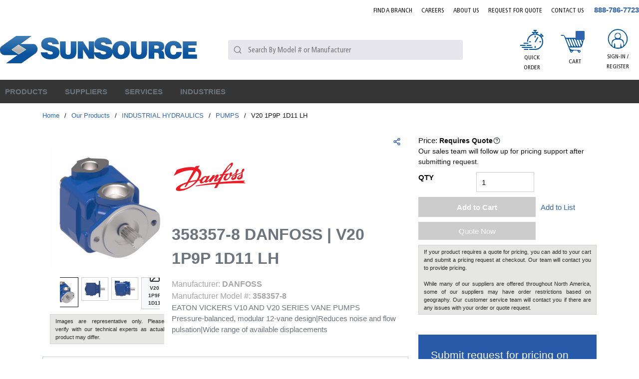

--- FILE ---
content_type: text/html; charset=utf-8
request_url: https://www.sun-source.com/Product/358357-8-eaton
body_size: 104117
content:
<!DOCTYPE html><html lang="en-us"><head><link rel="preconnect" href="https://www.googletagmanager.com"/><script id="headTrackingScript">
            dataLayer = [{
                'Authentication State': 'Not Logged In',
                'User ID': ''
            }];
                (function(w,d,s,l,i){w[l]=w[l]||[];w[l].push({'gtm.start':
                new Date().getTime(),event:'gtm.js'});var f=d.getElementsByTagName(s)[0],
                j=d.createElement(s),dl=l!='dataLayer'?'&l='+l:'';j.async=true;j.src=
                '//www.googletagmanager.com/gtm.js?id='+i+dl;f.parentNode.insertBefore(j,f);
            })(window, document, 'script', 'dataLayer', 'GTM-WWB3RTV');
            </script><meta charSet="utf-8"/><meta name="viewport" content="width=device-width, initial-scale=1, shrink-to-fit=no"/><title>SunSource | 358357-8 DANFOSS Industrial Hydraulics | SunSource.com</title><link rel="icon" href="https://d36z6dgmsq8u8z.cloudfront.net/userfiles/icons/favicon.ico" type="image/x-icon"/><link rel="apple-touch-icon image_src" href="https://d36z6dgmsq8u8z.cloudfront.net/userfiles/icons/favicon.ico"/><meta property="og:type" content="website"/><meta id="ogTitle" property="og:title" content="358357-8 DANFOSS Industrial Hydraulics | SunSource.com"/><meta id="ogImage" property="og:image" content="https://d36z6dgmsq8u8z.cloudfront.net/userfiles/assets/eaton/isometric_imagel_500x500_72_358357-8500x500_72dpi.jpg"/><meta id="ogUrl" property="og:url" content="https://www.sun-source.com/358357-8-eaton"/><meta name="keywords" content="V20 1P9P 1D11   LH 358357-8"/><meta name="description" content="358357-8 DANFOSS | Search our online catalog of Industrial Hydraulics. Start your quote online to connect with our team of technical experts for support."/><link rel="canonical" href="https://www.sun-source.com/Product/358357-8-eaton"/><base href="/"/><link href="/staticContent/stylesheet.css" rel="preload" as="style" type="text/css"/><link href="/staticContent/stylesheet.css" rel="stylesheet" type="text/css"/><style data-styled="" data-styled-version="5.3.5">.drEcJR{max-width:1300px;margin:0 auto;}/*!sc*/
@media (min-width:0px){.drEcJR{padding:0 1rem;}}/*!sc*/
@media (min-width:576px){.drEcJR{padding:0 1rem;}}/*!sc*/
@media (min-width:768px){.drEcJR{padding:0 1rem;}}/*!sc*/
@media (min-width:992px){.drEcJR{padding:0 1rem;}}/*!sc*/
@media (min-width:1200px){.drEcJR{padding:0rem;}}/*!sc*/
.fzYxeN{text-align:right;padding:0 0 23px 0;margin-right:-9px;padding:0 0 10px 0;}/*!sc*/
.jAuPiu{display:-webkit-box;display:-webkit-flex;display:-ms-flexbox;display:flex;-webkit-box-pack:justify;-webkit-justify-content:space-between;-ms-flex-pack:justify;justify-content:space-between;-webkit-align-items:center;-webkit-box-align:center;-ms-flex-align:center;align-items:center;padding:0 0 10px;}/*!sc*/
.flVSea{text-align:left;margin:0 24px 0 0px;-webkit-box-flex:5;-webkit-flex-grow:5;-ms-flex-positive:5;flex-grow:5;}/*!sc*/
.flVSea [class^="StyledButton"],.flVSea [class^="StyledButton"] > span{display:block;}/*!sc*/
@media (max-width:575px){.flVSea{margin:0;}}/*!sc*/
@media (max-width:991px){.flVSea{-webkit-box-flex:11;-webkit-flex-grow:11;-ms-flex-positive:11;flex-grow:11;}}/*!sc*/
@media (max-width:575px){.flVSea .hidden-md-img{display:block;}}/*!sc*/
@media (max-width:767px){.flVSea .hidden-md-img{display:block;}}/*!sc*/
.flVSea img{height:78px;}/*!sc*/
@media (max-width:991px){.flVSea img{height:42px;width:auto;margin:0;}}/*!sc*/
.dqotjY{max-width:110px;max-height:110px;max-width:100%;}/*!sc*/
.dqotjY img{height:auto !important;}/*!sc*/
@media (min-width:0px){.dqotjY img{margin-top:5px;max-width:280px;}}/*!sc*/
@media (min-width:576px){.dqotjY img{margin-top:5px;max-width:280px;}}/*!sc*/
@media (min-width:768px){.dqotjY img{margin-top:5px;max-width:100%;}}/*!sc*/
@media (min-width:992px){.dqotjY img{margin-top:5px;max-width:100%;}}/*!sc*/
.kgWFiX{-webkit-box-flex:4;-webkit-flex-grow:4;-ms-flex-positive:4;flex-grow:4;}/*!sc*/
@media (max-width:767px){.kgWFiX{display:none;}}/*!sc*/
@media (max-width:991px){}/*!sc*/
.bUskuX{-webkit-box-flex:3;-webkit-flex-grow:3;-ms-flex-positive:3;flex-grow:3;-webkit-flex-shrink:0;-ms-flex-negative:0;flex-shrink:0;display:-webkit-box;display:-webkit-flex;display:-ms-flexbox;display:flex;-webkit-box-pack:end;-webkit-justify-content:flex-end;-ms-flex-pack:end;justify-content:flex-end;font-family:FrutigerCn;}/*!sc*/
@media (max-width:991px){.bUskuX >:first-child [class^="TypographyStyle"] [class^="TypographyStyle"]{display:none;}}/*!sc*/
.bUskuX div > a[class^="StyledButton"],.bUskuX div span[class^="StyledButton"],.bUskuX div nav > a[class^="StyledButton"]{font-family:FrutigerCn;padding:8px;margin:0 7px;width:72px;height:100px;text-align:center;display:-webkit-box;display:-webkit-flex;display:-ms-flexbox;display:flex;-webkit-align-items:center;-webkit-box-align:center;-ms-flex-align:center;align-items:center;-webkit-box-pack:center;-webkit-justify-content:center;-ms-flex-pack:center;justify-content:center;}/*!sc*/
@media (max-width:575px){.bUskuX div > a[class^="StyledButton"],.bUskuX div span[class^="StyledButton"],.bUskuX div nav > a[class^="StyledButton"]{width:40px;}}/*!sc*/
@media (max-width:767px){.bUskuX div > a[class^="StyledButton"],.bUskuX div span[class^="StyledButton"],.bUskuX div nav > a[class^="StyledButton"]{width:40px;}}/*!sc*/
.bUskuX div > a[class^="StyledButton"]:hover,.bUskuX div span[class^="StyledButton"]:hover,.bUskuX div nav > a[class^="StyledButton"]:hover{background:#E7E6EC;}/*!sc*/
.bUskuX div > a[class^="StyledButton"]:hover [class^="TypographyStyle"],.bUskuX div span[class^="StyledButton"]:hover [class^="TypographyStyle"],.bUskuX div nav > a[class^="StyledButton"]:hover [class^="TypographyStyle"]{color:#00539B;}/*!sc*/
.bUskuX div > a[class^="StyledButton"]:hover [class^="TypographyStyle"] [data-test-selector="cartLinkQuantity"],.bUskuX div span[class^="StyledButton"]:hover [class^="TypographyStyle"] [data-test-selector="cartLinkQuantity"],.bUskuX div nav > a[class^="StyledButton"]:hover [class^="TypographyStyle"] [data-test-selector="cartLinkQuantity"]{color:#fff;}/*!sc*/
.bUskuX div > a[class^="StyledButton"] [class^="TypographyStyle"],.bUskuX div span[class^="StyledButton"] [class^="TypographyStyle"],.bUskuX div nav > a[class^="StyledButton"] [class^="TypographyStyle"]{text-transform:uppercase;font-size:12px;line-height:20px;margin-top:5px;font-family:"FrutigerCn";width:100%;}/*!sc*/
@media (min-width:0px){.bUskuX div > a[class^="StyledButton"] [class^="TypographyStyle"],.bUskuX div span[class^="StyledButton"] [class^="TypographyStyle"],.bUskuX div nav > a[class^="StyledButton"] [class^="TypographyStyle"]{margin-top:0px;}}/*!sc*/
@media (min-width:576px){.bUskuX div > a[class^="StyledButton"] [class^="TypographyStyle"],.bUskuX div span[class^="StyledButton"] [class^="TypographyStyle"],.bUskuX div nav > a[class^="StyledButton"] [class^="TypographyStyle"]{margin-top:0px;}}/*!sc*/
@media (min-width:768px){.bUskuX div > a[class^="StyledButton"] [class^="TypographyStyle"],.bUskuX div span[class^="StyledButton"] [class^="TypographyStyle"],.bUskuX div nav > a[class^="StyledButton"] [class^="TypographyStyle"]{margin-top:0px;}}/*!sc*/
@media (min-width:992px){.bUskuX div > a[class^="StyledButton"] [class^="TypographyStyle"],.bUskuX div span[class^="StyledButton"] [class^="TypographyStyle"],.bUskuX div nav > a[class^="StyledButton"] [class^="TypographyStyle"]{margin-top:5px;}}/*!sc*/
@media (min-width:1200px){.bUskuX div > a[class^="StyledButton"] [class^="TypographyStyle"],.bUskuX div span[class^="StyledButton"] [class^="TypographyStyle"],.bUskuX div nav > a[class^="StyledButton"] [class^="TypographyStyle"]{margin-top:5px;}}/*!sc*/
.bUskuX div > a[class^="StyledButton"] span[class^="StyledButton"]{margin:0;padding:5px;width:auto;}/*!sc*/
.bUskuX div > a[class^="StyledButton"] span[class^="IconWrapper"],.bUskuX nav > [class^="StyledButton"] span[class^="IconWrapper"]{width:47px;height:40px;}/*!sc*/
.bUskuX div > a[class^="StyledButton"] span[class^="IconWrapper"] svg,.bUskuX nav > [class^="StyledButton"] span[class^="IconWrapper"] svg{width:47px;height:40px;}/*!sc*/
.jyVqpd{display:-webkit-box;display:-webkit-flex;display:-ms-flexbox;display:flex;-webkit-flex-direction:column;-ms-flex-direction:column;flex-direction:column;-webkit-align-items:center;-webkit-box-align:center;-ms-flex-align:center;align-items:center;}/*!sc*/
.jyVqpd [class^="Wrapper"]{display:-webkit-box;display:-webkit-flex;display:-ms-flexbox;display:flex;}/*!sc*/
.eZJBzJ{height:40px;}/*!sc*/
.ipSXpl{display:-webkit-inline-box;display:-webkit-inline-flex;display:-ms-inline-flexbox;display:inline-flex;text-align:center;position:relative;}/*!sc*/
.ipSXpl ul{display:none !important;}/*!sc*/
@media (max-width:575px){.ipSXpl ul{display:none !important;}}/*!sc*/
@media (max-width:767px){.ipSXpl ul{display:none !important;}}/*!sc*/
@media (max-width:991px){.ipSXpl ul{display:none !important;}}/*!sc*/
.czaXWr{background-color:#E7E6EC;display:-webkit-box;display:-webkit-flex;display:-ms-flexbox;display:flex;}/*!sc*/
.czaXWr > div:first-child{-webkit-box-flex:1;-webkit-flex-grow:1;-ms-flex-positive:1;flex-grow:1;}/*!sc*/
.kAQnib{display:-webkit-box;display:-webkit-flex;display:-ms-flexbox;display:flex;-webkit-box-pack:justify;-webkit-justify-content:space-between;-ms-flex-pack:justify;justify-content:space-between;}/*!sc*/
.PGCom{color:#FFFFFF;display:-webkit-box;display:-webkit-flex;display:-ms-flexbox;display:flex;}/*!sc*/
@media (min-width:0px){.PGCom{padding:0;}}/*!sc*/
@media (min-width:992px){}/*!sc*/
.hzZTzU{position:static;overflow:visible;display:-webkit-box;display:-webkit-flex;display:-ms-flexbox;display:flex;height:auto;padding:0;padding-right:15px;}/*!sc*/
.hzZTzU > div,.hzZTzU > nav,.hzZTzU > a[class^="StyledButton"]{padding:15px 10px;position:relative;z-index:2;color:#00539B;}/*!sc*/
.hzZTzU > div:hover,.hzZTzU > nav:hover,.hzZTzU > a[class^="StyledButton"]:hover{background:#fff;}/*!sc*/
.hzZTzU > div:hover > [class^="StyledButton"] > span,.hzZTzU > nav:hover > [class^="StyledButton"] > span,.hzZTzU > a[class^="StyledButton"]:hover > [class^="StyledButton"] > span,.hzZTzU > div:hover > span[class^="TypographyStyle"],.hzZTzU > nav:hover > span[class^="TypographyStyle"],.hzZTzU > a[class^="StyledButton"]:hover > span[class^="TypographyStyle"]{color:#00539B !important;}/*!sc*/
.hzZTzU > div span[class^="IconWrapper"],.hzZTzU > nav span[class^="IconWrapper"],.hzZTzU > a[class^="StyledButton"] span[class^="IconWrapper"]{display:none;}/*!sc*/
@media (max-width:1199px){.hzZTzU > div,.hzZTzU > nav,.hzZTzU > a[class^="StyledButton"]{padding:8px;}}/*!sc*/
.hzZTzU > div:hover p,.hzZTzU > nav:hover p,.hzZTzU > a[class^="StyledButton"]:hover p{color:#b3b3b3;}/*!sc*/
.hzZTzU p[class^="TypographyStyle"],.hzZTzU span,.hzZTzU a{color:#262626;line-height:initial;height:auto;padding:0;font-size:15px;}/*!sc*/
.hzZTzU p[class^="TypographyStyle"] span,.hzZTzU span span,.hzZTzU a span{color:#262626 !important;}/*!sc*/
@media (max-width:1199px){.hzZTzU p[class^="TypographyStyle"],.hzZTzU span,.hzZTzU a{font-size:12px;}.hzZTzU p[class^="TypographyStyle"] span,.hzZTzU span span,.hzZTzU a span{margin:-3px 0px 0px 3px;}}/*!sc*/
.hzZTzU p[class^="TypographyStyle"] svg,.hzZTzU span svg,.hzZTzU a svg{color:#262626;}/*!sc*/
.hzZTzU p[class^="TypographyStyle"]:hover,.hzZTzU span:hover,.hzZTzU a:hover{color:#262626;}/*!sc*/
.hzZTzU p[class^="TypographyStyle"]:hover p,.hzZTzU span:hover p,.hzZTzU a:hover p,.hzZTzU p[class^="TypographyStyle"]:hover svg,.hzZTzU span:hover svg,.hzZTzU a:hover svg{color:#262626;}/*!sc*/
.hzZTzU button{height:auto;padding:0;}/*!sc*/
.hzZTzU button:hover{color:#b3b3b3;}/*!sc*/
.hzZTzU button:hover p,.hzZTzU button:hover svg{color:#b3b3b3;}/*!sc*/
.zCAgA{z-index:1;display:-webkit-box;display:-webkit-flex;display:-ms-flexbox;display:flex;}/*!sc*/
.zCAgA span{z-index:0;}/*!sc*/
.iOHLEC{display:none;}/*!sc*/
.eyhWYu .link span{font-size:13px !important;font-weight:normal;color:rgb(3,110,183)!important;}/*!sc*/
.eyhWYu .link a:hover span{-webkit-text-decoration:underline;text-decoration:underline;}/*!sc*/
.iNuFMN{min-height:300px;margin:10px 0;display:-webkit-box;display:-webkit-flex;display:-ms-flexbox;display:flex;-webkit-align-items:center;-webkit-box-align:center;-ms-flex-align:center;align-items:center;-webkit-box-pack:center;-webkit-justify-content:center;-ms-flex-pack:center;justify-content:center;}/*!sc*/
.iNuFMN img{height:auto;max-width:100%;}/*!sc*/
.gtDBrI{width:100%;}/*!sc*/
.eaNzsQ{overflow:hidden;}/*!sc*/
.buNuVC{width:100%;text-align:center;position:relative;padding:10px 3px 0;display:-webkit-box;display:-webkit-flex;display:-ms-flexbox;display:flex;-webkit-box-pack:center;-webkit-justify-content:center;-ms-flex-pack:center;justify-content:center;}/*!sc*/
.buNuVC >.StyledButton--1y32st >.LazyImageStyle--15g8d3a{min-width:54px;min-height:38px;-webkit-box-pack:center;-webkit-justify-content:center;-ms-flex-pack:center;justify-content:center;}/*!sc*/
.dJwPVr >div{color:#262626;}/*!sc*/
.cDzkXc{box-shadow:0 0 0 1px #CCCCCC;margin:0px 0px 1px 1px;}/*!sc*/
.jVAycM{box-shadow:0 0 0 1px #cccccc;margin:20px 0px 1px 1px;}/*!sc*/
.jVAycM span:nth-child(1){color:#6C757D;font-size:14px;display:-webkit-inline-box;display:-webkit-inline-flex;display:-ms-inline-flexbox;display:inline-flex;width:30%;padding:5px;margin-left:10px;border-right:1px solid #cccccc;}/*!sc*/
.jVAycM span:nth-child(2){color:#6C757D;font-size:14px;padding:5px;padding-left:15px;width:68%;display:-webkit-inline-box;display:-webkit-inline-flex;display:-ms-inline-flexbox;display:inline-flex;}/*!sc*/
.jsvVmu{display:-webkit-box;display:-webkit-flex;display:-ms-flexbox;display:flex;-webkit-flex-direction:row;-ms-flex-direction:row;flex-direction:row;-webkit-flex-wrap:wrap;-ms-flex-wrap:wrap;flex-wrap:wrap;}/*!sc*/
.jsvVmu >section[class^="sc"]{width:auto;}/*!sc*/
.hedqKF{white-space:nowrap;}/*!sc*/
.bYRges{margin-top:10px;text-align:left;}/*!sc*/
.ksDzUJ{background:#275aa8;}/*!sc*/
.ksDzUJ .closeButton{display:none;}/*!sc*/
.ksDzUJ .modalContent{background:#00000061;padding:15px;position:fixed;width:100%;height:100vh;left:0px;top:0px;display:-webkit-box;display:-webkit-flex;display:-ms-flexbox;display:flex;-webkit-box-pack:center;-webkit-justify-content:center;-ms-flex-pack:center;justify-content:center;padding-top:15px;overflow-y:auto;}/*!sc*/
.ksDzUJ .modalContent .closeButton{position:absolute;padding:5px 10px;right:15px;top:15px;display:block;background:#ffffff;width:40px;height:40px;border-radius:50%;display:-webkit-box;display:-webkit-flex;display:-ms-flexbox;display:flex;-webkit-box-pack:center;-webkit-justify-content:center;-ms-flex-pack:center;justify-content:center;-webkit-align-items:center;-webkit-box-align:center;-ms-flex-align:center;align-items:center;color:black;}/*!sc*/
@media (max-width:575px){.ksDzUJ .modalContent .closeButton{right:-3px;top:-5px;}}/*!sc*/
.fEEPQO{background:#275aa8;padding:25px;border-radius:3px;position:relative;height:-webkit-fit-content;height:-moz-fit-content;height:fit-content;}/*!sc*/
.cyBJVF > h2{font-size:30px;color:#fff;margin:0px 0px 10px 0px;}/*!sc*/
.cyBJVF > p{font-size:15px;color:#fff;margin:0px 0px 20px 0px;}/*!sc*/
.kIsLrb > form > fieldset > div > label{color:#ffff;margin-top:5px;}/*!sc*/
.kIsLrb > form > fieldset > div > label > .hs-form-required{color:red;padding-left:1px;}/*!sc*/
.kIsLrb > form > fieldset > div{margin-bottom:15px;}/*!sc*/
.kIsLrb > form > fieldset > div > ul > li > .hs-error-msg{color:#f1eb36;font-size:13px;}/*!sc*/
.kIsLrb > form > div > ul > li > .hs-main-font-element{color:#f1eb36;margin-top:10px;}/*!sc*/
.kIsLrb > form > div > ul{margin-top:15px;text-align:center;}/*!sc*/
.kIsLrb > form > fieldset > div > div > ul > li > .hs-error-msg{color:#f1eb36;font-size:13px;}/*!sc*/
.kIsLrb > form > .hs_submit{margin:24px 0px 0px 0px;text-align-last:center;}/*!sc*/
.kIsLrb > form > .hs_recaptcha{text-align:-webkit-center;margin-top:4px;}/*!sc*/
.kIsLrb > form > div > div:nth-child(2) > .hs-button{padding:10px 8px;width:80%;color:#fff;background:#363636;border:none;text-transform:uppercase;font-weight:600;-webkit-letter-spacing:0.3px;-moz-letter-spacing:0.3px;-ms-letter-spacing:0.3px;letter-spacing:0.3px;border-radius:3px;font-family:inherit;}/*!sc*/
.kIsLrb > form > div > div:nth-child(2) > .hs-button:hover{color:#363636;background:#fff;border:none;}/*!sc*/
.kIsLrb > form fieldset > div > div > input{padding:3px 4px;width:100% !important;background-color:#dfd9d9fc;height:30px;border:none;border-radius:2px;font-family:inherit;}/*!sc*/
.kIsLrb > form fieldset > div > div > input:focus{background-color:white;}/*!sc*/
.kIsLrb > form fieldset > div > div > div > input:focus{background-color:white;}/*!sc*/
.kIsLrb > form fieldset > div > div > div > input{padding:3px 4px;width:100% !important;background-color:#dfd9d9fc;height:33px;border:none;}/*!sc*/
.kIsLrb > form fieldset > div > div > div > input[type="file"]{color:white;background:none;}/*!sc*/
.kIsLrb > form fieldset > div > div > textarea{min-height:100px;margin-top:3px;width:100% !important;background-color:#dfd9d9fc;border-radius:3px;font-family:inherit;}/*!sc*/
.kIsLrb > form fieldset > div > div > textarea:focus{background-color:white;}/*!sc*/
.kIsLrb > form fieldset > div > div > div > ul > li{padding:3px 0px;color:#ffff;}/*!sc*/
.kIsLrb > form fieldset > div > div > label > span{color:#ffff;}/*!sc*/
.kIsLrb > form fieldset > div > div > label .hs-form-required{color:red;padding-left:1px;}/*!sc*/
.kIsLrb > form fieldset > div > div > div > select{padding:4px 4px;width:100% !important;margin-top:3px;background-color:#dfd9d9fc;height:33px;border:none;border-radius:2px;font-family:inherit;}/*!sc*/
.kIsLrb > form fieldset > div > div > div > select:focus{background-color:white;}/*!sc*/
.kIsLrb > form > .form-columns-2{display:-webkit-box;display:-webkit-flex;display:-ms-flexbox;display:flex;-webkit-flex-direction:row;-ms-flex-direction:row;flex-direction:row;-webkit-box-pack:justify;-webkit-justify-content:space-between;-ms-flex-pack:justify;justify-content:space-between;}/*!sc*/
.kIsLrb > form > .form-columns-2 > div{width:48% !important;float:initial !important;}/*!sc*/
.kIsLrb > form > .form-columns-2 > div > div > input{width:100% !important;}/*!sc*/
.dNvWab{max-width:1300px;margin:0 auto;}/*!sc*/
.hlhFOX{width:110px;}/*!sc*/
.hlhFOX img{width:90%;}/*!sc*/
@media (min-width:0px){.hlhFOX .list-wrapper{text-align:left;}}/*!sc*/
@media (min-width:576px){.hlhFOX .list-wrapper{text-align:center;}}/*!sc*/
@media (max-width:767px){.hlhFOX{text-align:center;}}/*!sc*/
.ixGUkD{text-align:left;text-transform:uppercase;padding:10px 0;}/*!sc*/
.ixGUkD a[class^="StyledButton"] span[class^="TypographyStyle"]{color:#262626;font-weight:500;margin-bottom:7px;}/*!sc*/
.ixGUkD a[class^="StyledButton"] span[class^="TypographyStyle"]:hover{color:#00539B;}/*!sc*/
.jshxkx{font-weight:bold;}/*!sc*/
.iHiGIK{padding:1px 0 0 0;}/*!sc*/
.llJvYT{-webkit-flex-direction:row;-ms-flex-direction:row;flex-direction:row;width:100%;padding:30px 0 10px;display:-webkit-box;display:-webkit-flex;display:-ms-flexbox;display:flex;-webkit-flex-wrap:wrap;-ms-flex-wrap:wrap;flex-wrap:wrap;-webkit-align-items:flex-start;-webkit-box-align:flex-start;-ms-flex-align:flex-start;align-items:flex-start;-webkit-box-pack:center;-webkit-justify-content:center;-ms-flex-pack:center;justify-content:center;}/*!sc*/
@media (min-width:0px){.llJvYT{-webkit-box-pack:start;-webkit-justify-content:flex-start;-ms-flex-pack:start;justify-content:flex-start;}}/*!sc*/
@media (min-width:576px){.llJvYT{-webkit-box-pack:center;-webkit-justify-content:center;-ms-flex-pack:center;justify-content:center;}}/*!sc*/
.jeobvo{-webkit-flex-basis:calc(12.5% - 20px);-ms-flex-preferred-size:calc(12.5% - 20px);flex-basis:calc(12.5% - 20px);-webkit-box-flex:1;-webkit-flex-grow:1;-ms-flex-positive:1;flex-grow:1;margin-right:5px;-webkit-flex-shrink:0;-ms-flex-negative:0;flex-shrink:0;-webkit-flex-basis:auto;-ms-flex-preferred-size:auto;flex-basis:auto;-webkit-box-flex:initial;-webkit-flex-grow:initial;-ms-flex-positive:initial;flex-grow:initial;}/*!sc*/
.bqfrMN{display:inline-block;padding:1px 18px 0 0;}/*!sc*/
.bqfrMN:last-child{padding:1px 0 0 0;}/*!sc*/
data-styled.g1[id="sc-bczRLJ"]{content:"drEcJR,fPNrJG,cASNSm,fzYxeN,jAuPiu,flVSea,iYvjLD,dqotjY,kgWFiX,lbsfgE,bUskuX,jyVqpd,eZJBzJ,kEeNDb,ipSXpl,czaXWr,gJYFor,kAQnib,PGCom,hzZTzU,zCAgA,iOHLEC,eyhWYu,iNuFMN,gtDBrI,eaNzsQ,buNuVC,mBxHa,dJwPVr,cDzkXc,jVAycM,jsvVmu,hedqKF,bYRges,ksDzUJ,fEEPQO,cyBJVF,kIsLrb,dNvWab,hlhFOX,kamgmI,ixGUkD,jshxkx,iHiGIK,gFUCSk,llJvYT,jeobvo,bqfrMN,"}/*!sc*/
.kTZIjO{color:#0F0F0F;display:-webkit-inline-box;display:-webkit-inline-flex;display:-ms-inline-flexbox;display:inline-flex;-webkit-align-items:center;-webkit-box-align:center;-ms-flex-align:center;align-items:center;height:18px;width:18px;}/*!sc*/
.kTZIjO svg{height:18px;width:18px;}/*!sc*/
.iZMapq{color:#0F0F0F;display:-webkit-inline-box;display:-webkit-inline-flex;display:-ms-inline-flexbox;display:inline-flex;-webkit-align-items:center;-webkit-box-align:center;-ms-flex-align:center;align-items:center;height:20px;width:20px;}/*!sc*/
.iZMapq svg{height:20px;width:20px;}/*!sc*/
.fiUzDO{color:#0F0F0F;display:-webkit-inline-box;display:-webkit-inline-flex;display:-ms-inline-flexbox;display:inline-flex;-webkit-align-items:center;-webkit-box-align:center;-ms-flex-align:center;align-items:center;height:24px;width:24px;}/*!sc*/
.fiUzDO svg{height:24px;width:24px;}/*!sc*/
.bgvkxE{color:#FFFFFF;display:-webkit-inline-box;display:-webkit-inline-flex;display:-ms-inline-flexbox;display:inline-flex;-webkit-align-items:center;-webkit-box-align:center;-ms-flex-align:center;align-items:center;height:18px;width:18px;margin:-3px 0 0 10px;}/*!sc*/
.bgvkxE svg{height:18px;width:18px;}/*!sc*/
.eXddAF{color:#00539B;display:-webkit-inline-box;display:-webkit-inline-flex;display:-ms-inline-flexbox;display:inline-flex;-webkit-align-items:center;-webkit-box-align:center;-ms-flex-align:center;align-items:center;height:16px;width:16px;}/*!sc*/
.eXddAF svg{height:16px;width:16px;}/*!sc*/
.euxLbJ{color:#0F0F0F;display:-webkit-inline-box;display:-webkit-inline-flex;display:-ms-inline-flexbox;display:inline-flex;-webkit-align-items:center;-webkit-box-align:center;-ms-flex-align:center;align-items:center;height:24px;width:24px;color:#262626;}/*!sc*/
.euxLbJ svg{height:24px;width:24px;}/*!sc*/
.cRolDy{color:#00539B;display:-webkit-inline-box;display:-webkit-inline-flex;display:-ms-inline-flexbox;display:inline-flex;-webkit-align-items:center;-webkit-box-align:center;-ms-flex-align:center;align-items:center;height:24px;width:24px;margin-right:10px;}/*!sc*/
.cRolDy svg{height:24px;width:24px;}/*!sc*/
.cKCsfx{color:#2D3435;display:-webkit-inline-box;display:-webkit-inline-flex;display:-ms-inline-flexbox;display:inline-flex;-webkit-align-items:center;-webkit-box-align:center;-ms-flex-align:center;align-items:center;height:14px;width:14px;position:relative;top:0.125em;}/*!sc*/
.cKCsfx svg{height:14px;width:14px;}/*!sc*/
.cnkTYy{color:#0F0F0F;display:-webkit-inline-box;display:-webkit-inline-flex;display:-ms-inline-flexbox;display:inline-flex;-webkit-align-items:center;-webkit-box-align:center;-ms-flex-align:center;align-items:center;height:30px;width:30px;margin:5px;}/*!sc*/
.cnkTYy svg{height:30px;width:30px;}/*!sc*/
data-styled.g4[id="IconWrapper--1y9kqb7"]{content:"kTZIjO,iZMapq,fiUzDO,bgvkxE,eXddAF,euxLbJ,cRolDy,cKCsfx,cnkTYy,"}/*!sc*/
.gHDLa-D{font-size:12px;padding-left:15px;display:none;}/*!sc*/
@media print{.gHDLa-D{display:block;}}/*!sc*/
.gHDLa-D ~ header[class^="PageStyle"] + div[class^="PageStyle"] nav[data-test-selector="pageBreadcrumbs"] span{text-transform:capitalize;}/*!sc*/
.gHDLa-D ~ header[class^="PageStyle"] + div[class^="PageStyle"] nav[data-test-selector="pageBreadcrumbs"] span[aria-current="page"]{max-width:100px;white-space:nowrap;}/*!sc*/
@media (max-width:1199px){.gHDLa-D ~ header[class^="PageStyle"] + div[class^="PageStyle"] nav[data-test-selector="pageBreadcrumbs"]{white-space:nowrap;overflow:hidden;overflow-x:auto;padding-bottom:12px;}}/*!sc*/
.cETvPb{font-size:15px;font-weight:bold;}/*!sc*/
.gYKPbl{color:#0F0F0F;font-size:15px;text-transform:uppercase;font-family:OpenSans;margin:0 9px 0 9px;display:inline-block;}/*!sc*/
.gYKPbl.gYKPbl.gYKPbl{color:#0F0F0F;}/*!sc*/
.bhkTg{line-height:25px;font-size:1rem;font-weight:400;margin-bottom:1rem;display:block;text-align:center;margin-bottom:0;font-size:14px;font-weight:400;color:#0F0F0F;margin-top:1px;}/*!sc*/
.fZRJUC{color:#0F0F0F;font-size:15px;text-transform:uppercase;font-family:OpenSans;text-transform:uppercase;}/*!sc*/
.dvMoUd{background:#00539B;border-radius:9%;position:absolute;top:7px;right:16px;height:18px;width:18px !important;color:white;font-size:15px;display:-webkit-box;display:-webkit-flex;display:-ms-flexbox;display:flex;-webkit-box-pack:center;-webkit-justify-content:center;-ms-flex-pack:center;justify-content:center;-webkit-align-items:center;-webkit-box-align:center;-ms-flex-align:center;align-items:center;}/*!sc*/
.jjGjNQ{background:#00539B;border-radius:9%;position:absolute;top:23px;right:16px;height:18px;width:18px !important;color:white;font-size:15px;display:-webkit-box;display:-webkit-flex;display:-ms-flexbox;display:flex;-webkit-box-pack:center;-webkit-justify-content:center;-ms-flex-pack:center;justify-content:center;-webkit-align-items:center;-webkit-box-align:center;-ms-flex-align:center;align-items:center;}/*!sc*/
@media (max-width:575px){.jjGjNQ{right:2px;}}/*!sc*/
@media (max-width:767px){.jjGjNQ{right:2px;}}/*!sc*/
.hEeetv{text-overflow:ellipsis;overflow:hidden;display:-webkit-box;-webkit-line-clamp:2;-webkit-box-orient:vertical;width:100%;}/*!sc*/
@media (max-width:575px){.hEeetv{display:none;}}/*!sc*/
@media (max-width:767px){.hEeetv{display:none;}}/*!sc*/
@media (max-width:991px){.hEeetv{display:none;}}/*!sc*/
.jqVMqk{color:#FFFFFF;font-size:15px;text-transform:uppercase;font-weight:600;font-family:FrutigerCn;}/*!sc*/
.juWrPv{font-size:13px;}/*!sc*/
.AxbAn{line-height:25px;font-size:1rem;font-weight:400;margin-bottom:1rem;display:block;}/*!sc*/
.cPgOLk{font-size:13px;font-weight:600;width:100%;overflow-wrap:break-word;word-wrap:break-word;-ms-word-break:break-all;word-break:break-all;word-break:break-word;}/*!sc*/
.kCeYYS{color:#262626;line-height:34px;font-size:1.5rem;font-weight:700;font-family:OpenSans;margin-bottom:1rem;display:block;}/*!sc*/
.euoifT{color:#0F0F0F;line-height:24px;font-size:1rem;font-weight:bold;font-family:OpenSans;color:#262626;}/*!sc*/
.iskUrq{color:#262626;font-size:14px;display:-webkit-inline-box;display:-webkit-inline-flex;display:-ms-inline-flexbox;display:inline-flex;width:20%;padding:5px;margin-left:10px;border-right:1px solid #CCCCCC;}/*!sc*/
@media only screen and (max-width:767px){.iskUrq{width:auto;}}/*!sc*/
.cFCfNO{color:#262626;font-size:14px;padding:5px;padding-left:15px;width:78%;display:-webkit-inline-box;display:-webkit-inline-flex;display:-ms-inline-flexbox;display:inline-flex;}/*!sc*/
@media only screen and (max-width:767px){.cFCfNO{width:auto;}}/*!sc*/
.hBxweR{vertical-align:super;}/*!sc*/
.cDUWOe{font-size:14px;font-weight:bold;}/*!sc*/
.yemUM{font-size:14px;}/*!sc*/
.jTmOEp{color:#262626;font-size:16px;text-transform:capitalize;font-weight:600;}/*!sc*/
.dxlEzv{font-size:15px;font-weight:bold;font-size:15px;font-weight:bold;}/*!sc*/
.btkTRF{color:#00539B;font-weight:400;text-transform:uppercase;}/*!sc*/
.dgqwaG{color:#0F0F0F;}/*!sc*/
.gBgKic{line-height:25px;font-size:1rem;font-weight:400;margin-bottom:1rem;display:block;text-align:left;}/*!sc*/
data-styled.g5[id="TypographyStyle--11lquxl"]{content:"gHDLa-D,cETvPb,gYKPbl,gtqutn,bhkTg,fZRJUC,dvMoUd,jjGjNQ,hEeetv,jqVMqk,juWrPv,AxbAn,cPgOLk,kCeYYS,euoifT,iskUrq,cFCfNO,hBxweR,cDUWOe,yemUM,jTmOEp,dxlEzv,btkTRF,dgqwaG,gBgKic,"}/*!sc*/
.bSfsRV{position:relative;display:-webkit-inline-box;display:-webkit-inline-flex;display:-ms-inline-flexbox;display:inline-flex;-webkit-flex-direction:column;-ms-flex-direction:column;flex-direction:column;-webkit-align-items:center;-webkit-box-align:center;-ms-flex-align:center;align-items:center;-webkit-box-pack:center;-webkit-justify-content:center;-ms-flex-pack:center;justify-content:center;width:auto;height:100%;overflow:hidden;}/*!sc*/
.bSfsRV img{width:100%;height:auto;will-change:opacity;-webkit-transition:opacity 0s;transition:opacity 0s;opacity:0;}/*!sc*/
.bSfsRV .LazyImage-Placeholder{width:100%;height:100%;position:absolute;will-change:opacity;-webkit-transition:opacity 0s;transition:opacity 0s;opacity:1;}/*!sc*/
.bSfsRV p{text-align:center;display:inline-block;padding:3px;width:100%;overflow-wrap:break-word;word-wrap:break-word;}/*!sc*/
.bSfsRV > img{width:47px;height:40px;}/*!sc*/
.iUNNYS{position:relative;display:-webkit-inline-box;display:-webkit-inline-flex;display:-ms-inline-flexbox;display:inline-flex;-webkit-flex-direction:column;-ms-flex-direction:column;flex-direction:column;-webkit-align-items:center;-webkit-box-align:center;-ms-flex-align:center;align-items:center;-webkit-box-pack:center;-webkit-justify-content:center;-ms-flex-pack:center;justify-content:center;width:auto;height:100%;overflow:hidden;width:100%;height:100%;max-width:64px;max-height:64px;border:1px solid #0F0F0F;cursor:pointer;-webkit-box-pack:start;-webkit-justify-content:flex-start;-ms-flex-pack:start;justify-content:flex-start;}/*!sc*/
.iUNNYS img{width:100%;height:auto;will-change:opacity;-webkit-transition:opacity 0s;transition:opacity 0s;opacity:0;}/*!sc*/
.iUNNYS .LazyImage-Placeholder{width:100%;height:100%;position:absolute;will-change:opacity;-webkit-transition:opacity 0s;transition:opacity 0s;opacity:1;}/*!sc*/
.iUNNYS p{text-align:center;display:inline-block;padding:3px;width:100%;overflow-wrap:break-word;word-wrap:break-word;}/*!sc*/
.iUNNYS img{max-width:64px;max-height:64px;padding:3px;}/*!sc*/
.guOCvo{position:relative;display:-webkit-inline-box;display:-webkit-inline-flex;display:-ms-inline-flexbox;display:inline-flex;-webkit-flex-direction:column;-ms-flex-direction:column;flex-direction:column;-webkit-align-items:center;-webkit-box-align:center;-ms-flex-align:center;align-items:center;-webkit-box-pack:center;-webkit-justify-content:center;-ms-flex-pack:center;justify-content:center;width:auto;height:100%;overflow:hidden;width:100%;height:100%;max-width:64px;max-height:64px;border:1px solid #CCCCCC;cursor:pointer;-webkit-box-pack:start;-webkit-justify-content:flex-start;-ms-flex-pack:start;justify-content:flex-start;}/*!sc*/
.guOCvo img{width:100%;height:auto;will-change:opacity;-webkit-transition:opacity 0s;transition:opacity 0s;opacity:0;}/*!sc*/
.guOCvo .LazyImage-Placeholder{width:100%;height:100%;position:absolute;will-change:opacity;-webkit-transition:opacity 0s;transition:opacity 0s;opacity:1;}/*!sc*/
.guOCvo p{text-align:center;display:inline-block;padding:3px;width:100%;overflow-wrap:break-word;word-wrap:break-word;}/*!sc*/
.guOCvo img{max-width:64px;max-height:64px;padding:3px;}/*!sc*/
.jsnpwk{position:relative;display:-webkit-inline-box;display:-webkit-inline-flex;display:-ms-inline-flexbox;display:inline-flex;-webkit-flex-direction:column;-ms-flex-direction:column;flex-direction:column;-webkit-align-items:center;-webkit-box-align:center;-ms-flex-align:center;align-items:center;-webkit-box-pack:center;-webkit-justify-content:center;-ms-flex-pack:center;justify-content:center;width:auto;height:100%;overflow:hidden;}/*!sc*/
.jsnpwk img{width:100%;height:auto;will-change:opacity;-webkit-transition:opacity 0s;transition:opacity 0s;opacity:0;}/*!sc*/
.jsnpwk .LazyImage-Placeholder{width:100%;height:100%;position:absolute;will-change:opacity;-webkit-transition:opacity 0s;transition:opacity 0s;opacity:1;}/*!sc*/
.jsnpwk p{text-align:center;display:inline-block;padding:3px;width:100%;overflow-wrap:break-word;word-wrap:break-word;}/*!sc*/
.jsnpwk img{max-width:150px;max-height:150px;}/*!sc*/
data-styled.g7[id="LazyImageStyle--15g8d3a"]{content:"bSfsRV,iUNNYS,guOCvo,jsnpwk,"}/*!sc*/
.eIsLDF{background:transparent;border:none;cursor:pointer;display:-webkit-box;display:-webkit-flex;display:-ms-flexbox;display:flex;-webkit-align-items:center;-webkit-box-align:center;-ms-flex-align:center;align-items:center;font:inherit;color:inherit;padding:0;text-align:unset;-webkit-text-decoration:none;text-decoration:none;position:relative;}/*!sc*/
.eIsLDF:disabled{cursor:not-allowed;}/*!sc*/
.eIsLDF:focus{outline-color:#09f;outline-style:none;outline-width:2px;}/*!sc*/
.eIsLDF p{font-size:0.8rem;font-family:"FrutigerCn";}/*!sc*/
.gcmgDN{background:transparent;border:none;cursor:pointer;display:-webkit-box;display:-webkit-flex;display:-ms-flexbox;display:flex;-webkit-align-items:center;-webkit-box-align:center;-ms-flex-align:center;align-items:center;font:inherit;color:inherit;padding:0;text-align:unset;-webkit-text-decoration:none;text-decoration:none;margin-left:20px;font-weight:600;}/*!sc*/
.gcmgDN:disabled{cursor:not-allowed;}/*!sc*/
.gcmgDN:focus{outline-color:#09f;outline-style:none;outline-width:2px;}/*!sc*/
.gyKydL{background:transparent;border:none;cursor:pointer;display:-webkit-box;display:-webkit-flex;display:-ms-flexbox;display:flex;-webkit-align-items:center;-webkit-box-align:center;-ms-flex-align:center;align-items:center;font:inherit;color:inherit;padding:0;text-align:unset;-webkit-text-decoration:none;text-decoration:none;}/*!sc*/
.gyKydL:disabled{cursor:not-allowed;}/*!sc*/
.gyKydL:focus{outline-color:#09f;outline-style:none;outline-width:2px;}/*!sc*/
.eCBSle{background:transparent;border:none;cursor:pointer;display:-webkit-box;display:-webkit-flex;display:-ms-flexbox;display:flex;-webkit-align-items:center;-webkit-box-align:center;-ms-flex-align:center;align-items:center;font:inherit;color:inherit;padding:0;text-align:unset;-webkit-text-decoration:none;text-decoration:none;height:100%;padding:0 4px 0 30px;display:-webkit-box;display:-webkit-flex;display:-ms-flexbox;display:flex;-webkit-flex-direction:column;-ms-flex-direction:column;flex-direction:column;position:relative;}/*!sc*/
.eCBSle:disabled{cursor:not-allowed;}/*!sc*/
.eCBSle:focus{outline-color:#09f;outline-style:none;outline-width:2px;}/*!sc*/
.eCBSle > [class^="TypographyStyle"] > span{text-transform:capitalize;}/*!sc*/
.eCBSle > span{color:#0f0f0f !important;}/*!sc*/
.gCONtu{background:transparent;border:none;cursor:pointer;display:-webkit-box;display:-webkit-flex;display:-ms-flexbox;display:flex;-webkit-align-items:center;-webkit-box-align:center;-ms-flex-align:center;align-items:center;font:inherit;color:inherit;padding:0;text-align:unset;-webkit-text-decoration:none;text-decoration:none;margin-left:30px;outline:none;-webkit-flex-direction:column;-ms-flex-direction:column;flex-direction:column;}/*!sc*/
.gCONtu:disabled{cursor:not-allowed;}/*!sc*/
.gCONtu:focus{outline-color:#09f;outline-style:none;outline-width:2px;}/*!sc*/
.jpFcBF{background:transparent;border:none;cursor:pointer;display:-webkit-box;display:-webkit-flex;display:-ms-flexbox;display:flex;-webkit-align-items:center;-webkit-box-align:center;-ms-flex-align:center;align-items:center;font:inherit;color:inherit;padding:0;text-align:unset;-webkit-text-decoration:none;text-decoration:none;display:-webkit-box;display:-webkit-flex;display:-ms-flexbox;display:flex;-webkit-align-items:center;-webkit-box-align:center;-ms-flex-align:center;align-items:center;height:50px;padding:0 10px;}/*!sc*/
.jpFcBF:disabled{cursor:not-allowed;}/*!sc*/
.jpFcBF:focus{outline-color:#09f;outline-style:none;outline-width:2px;}/*!sc*/
.hStpPY{background:transparent;border:none;cursor:pointer;display:-webkit-box;display:-webkit-flex;display:-ms-flexbox;display:flex;-webkit-align-items:center;-webkit-box-align:center;-ms-flex-align:center;align-items:center;font:inherit;color:inherit;padding:0;text-align:unset;-webkit-text-decoration:none;text-decoration:none;font-weight:bold;margin-bottom:8px;}/*!sc*/
.hStpPY:disabled{cursor:not-allowed;}/*!sc*/
.hStpPY:focus{outline-color:#09f;outline-style:none;outline-width:2px;}/*!sc*/
.cOYRFw{background:transparent;border:none;cursor:pointer;display:-webkit-box;display:-webkit-flex;display:-ms-flexbox;display:flex;-webkit-align-items:center;-webkit-box-align:center;-ms-flex-align:center;align-items:center;font:inherit;color:inherit;padding:0;text-align:unset;-webkit-text-decoration:none;text-decoration:none;width:100%;}/*!sc*/
.cOYRFw:disabled{cursor:not-allowed;}/*!sc*/
.cOYRFw:focus{outline-color:#09f;outline-style:none;outline-width:2px;}/*!sc*/
.loVkkw{background:transparent;border:none;cursor:pointer;display:-webkit-box;display:-webkit-flex;display:-ms-flexbox;display:flex;-webkit-align-items:center;-webkit-box-align:center;-ms-flex-align:center;align-items:center;font:inherit;color:inherit;padding:0;text-align:unset;-webkit-text-decoration:none;text-decoration:none;}/*!sc*/
.loVkkw:disabled{cursor:not-allowed;}/*!sc*/
.loVkkw:focus{outline-color:#09f;outline-style:none;outline-width:2px;}/*!sc*/
.loVkkw svg path{fill:#00539B;}/*!sc*/
data-styled.g8[id="StyledButton--1y32st"]{content:"eIsLDF,gcmgDN,gyKydL,eCBSle,gCONtu,jpFcBF,hStpPY,cOYRFw,loVkkw,"}/*!sc*/
.eEnFpQ{vertical-align:middle;margin-right:10px;}/*!sc*/
.iZYQw{vertical-align:middle;margin-right:9px;margin:-3px 0 0 10px;}/*!sc*/
.iGqJkx{vertical-align:middle;margin-right:15px;margin:5px;}/*!sc*/
data-styled.g9[id="StyledIcon--1ysp138"]{content:"eEnFpQ,iZYQw,iGqJkx,"}/*!sc*/
.iJsnEo{vertical-align:middle;margin:0 9px 0 9px;display:inline-block;}/*!sc*/
@media print{.iJsnEo{color:#0F0F0F !important;}}/*!sc*/
.iJsnEo.iJsnEo.iJsnEo{color:#0F0F0F;}/*!sc*/
.kSLFTI{vertical-align:middle;}/*!sc*/
@media print{.kSLFTI{color:#0F0F0F !important;}}/*!sc*/
.jWYSkv{vertical-align:middle;text-transform:uppercase;}/*!sc*/
@media print{.jWYSkv{color:#0F0F0F !important;}}/*!sc*/
.epdCGi{vertical-align:middle;width:100%;overflow-wrap:break-word;word-wrap:break-word;-ms-word-break:break-all;word-break:break-all;word-break:break-word;}/*!sc*/
@media print{.epdCGi{color:#0F0F0F !important;}}/*!sc*/
data-styled.g10[id="StyledTypography--14dgqsg"]{content:"iJsnEo,kSLFTI,jWYSkv,epdCGi,"}/*!sc*/
.jSxDuC{display:-webkit-inline-box;display:-webkit-inline-flex;display:-ms-inline-flexbox;display:inline-flex;position:relative;}/*!sc*/
.jSxDuC .StyledIcon--1ysp138{-webkit-transition:all 200ms ease-in-out;transition:all 200ms ease-in-out;color:#00539B;}/*!sc*/
.jSxDuC .StyledTypography--14dgqsg{color:#00539B;}/*!sc*/
.jSxDuC:hover .StyledIcon--1ysp138,.jSxDuC:hover .StyledTypography--14dgqsg{color:hsl(207.89999999999998,100%,21.3%);}/*!sc*/
.jSxDuC p{font-size:0.8rem;font-family:"FrutigerCn";}/*!sc*/
.deBdXG{display:-webkit-inline-box;display:-webkit-inline-flex;display:-ms-inline-flexbox;display:inline-flex;margin-left:20px;font-weight:600;}/*!sc*/
.deBdXG .StyledIcon--1ysp138{-webkit-transition:all 200ms ease-in-out;transition:all 200ms ease-in-out;color:#00539B;}/*!sc*/
.deBdXG .StyledTypography--14dgqsg{color:#00539B;}/*!sc*/
.deBdXG:hover .StyledIcon--1ysp138,.deBdXG:hover .StyledTypography--14dgqsg{color:hsl(207.89999999999998,100%,21.3%);}/*!sc*/
.fBgMWU{display:-webkit-inline-box;display:-webkit-inline-flex;display:-ms-inline-flexbox;display:inline-flex;}/*!sc*/
.fBgMWU .StyledIcon--1ysp138{-webkit-transition:all 200ms ease-in-out;transition:all 200ms ease-in-out;color:#00539B;}/*!sc*/
.fBgMWU .StyledTypography--14dgqsg{color:#00539B;}/*!sc*/
.fBgMWU:hover .StyledIcon--1ysp138,.fBgMWU:hover .StyledTypography--14dgqsg{color:hsl(207.89999999999998,100%,21.3%);}/*!sc*/
.iQuVSq{display:-webkit-inline-box;display:-webkit-inline-flex;display:-ms-inline-flexbox;display:inline-flex;height:100%;padding:0 4px 0 30px;display:-webkit-box;display:-webkit-flex;display:-ms-flexbox;display:flex;-webkit-flex-direction:column;-ms-flex-direction:column;flex-direction:column;position:relative;}/*!sc*/
.iQuVSq .StyledIcon--1ysp138{-webkit-transition:all 200ms ease-in-out;transition:all 200ms ease-in-out;color:#0F0F0F;}/*!sc*/
.iQuVSq .StyledTypography--14dgqsg{color:#0F0F0F;}/*!sc*/
.iQuVSq:hover .StyledIcon--1ysp138,.iQuVSq:hover .StyledTypography--14dgqsg{color:hsl(0,0%,4.1%);}/*!sc*/
.iQuVSq > [class^="TypographyStyle"] > span{text-transform:capitalize;}/*!sc*/
.iQuVSq > span{color:#0f0f0f !important;}/*!sc*/
.diakRl{display:-webkit-inline-box;display:-webkit-inline-flex;display:-ms-inline-flexbox;display:inline-flex;display:-webkit-box;display:-webkit-flex;display:-ms-flexbox;display:flex;-webkit-align-items:center;-webkit-box-align:center;-ms-flex-align:center;align-items:center;height:50px;padding:0 10px;}/*!sc*/
.diakRl .StyledIcon--1ysp138{-webkit-transition:all 200ms ease-in-out;transition:all 200ms ease-in-out;color:#FFFFFF;}/*!sc*/
.diakRl .StyledTypography--14dgqsg{color:#FFFFFF;}/*!sc*/
.diakRl:hover .StyledIcon--1ysp138,.diakRl:hover .StyledTypography--14dgqsg{color:hsl(0,0%,70%);}/*!sc*/
.FTpTf{display:-webkit-inline-box;display:-webkit-inline-flex;display:-ms-inline-flexbox;display:inline-flex;font-weight:bold;margin-bottom:8px;}/*!sc*/
.FTpTf .StyledIcon--1ysp138{-webkit-transition:all 200ms ease-in-out;transition:all 200ms ease-in-out;color:#00539B;}/*!sc*/
.FTpTf .StyledTypography--14dgqsg{color:#00539B;}/*!sc*/
.FTpTf:hover .StyledIcon--1ysp138,.FTpTf:hover .StyledTypography--14dgqsg{color:hsl(207.89999999999998,100%,21.3%);}/*!sc*/
.inkHUv{display:-webkit-inline-box;display:-webkit-inline-flex;display:-ms-inline-flexbox;display:inline-flex;width:100%;}/*!sc*/
.inkHUv .StyledIcon--1ysp138{-webkit-transition:all 200ms ease-in-out;transition:all 200ms ease-in-out;color:#00539B;}/*!sc*/
.inkHUv .StyledTypography--14dgqsg{color:#00539B;}/*!sc*/
.inkHUv:hover .StyledIcon--1ysp138,.inkHUv:hover .StyledTypography--14dgqsg{color:hsl(207.89999999999998,100%,21.3%);}/*!sc*/
.dFNjdL{display:-webkit-inline-box;display:-webkit-inline-flex;display:-ms-inline-flexbox;display:inline-flex;}/*!sc*/
.dFNjdL .StyledIcon--1ysp138{-webkit-transition:all 200ms ease-in-out;transition:all 200ms ease-in-out;color:#00539B;}/*!sc*/
.dFNjdL .StyledTypography--14dgqsg{color:#00539B;}/*!sc*/
.dFNjdL:hover .StyledIcon--1ysp138,.dFNjdL:hover .StyledTypography--14dgqsg{color:hsl(207.89999999999998,100%,21.3%);}/*!sc*/
.dFNjdL svg path{fill:#00539B;}/*!sc*/
data-styled.g11[id="StyledClickable--49spz0"]{content:"jSxDuC,deBdXG,fBgMWU,iQuVSq,diakRl,FTpTf,inkHUv,dFNjdL,"}/*!sc*/
.iBRRZW{cursor:pointer;font-family:inherit;min-height:40px;line-height:1;-webkit-backface-visibility:hidden;backface-visibility:hidden;-webkit-transition:all 200ms ease-in-out;transition:all 200ms ease-in-out;word-break:keep-all;padding:0 21px;background:#00539B;border:2px solid #00539B;color:#FFFFFF;margin:7px;position:absolute;-webkit-clip:rect(0,0,0,0);clip:rect(0,0,0,0);}/*!sc*/
.iBRRZW .ButtonIcon--135a2j{color:#FFFFFF;}/*!sc*/
.iBRRZW:hover{background:hsl(207.89999999999998,100%,21.3%);border-color:hsl(207.89999999999998,100%,21.3%);background-color:#262626;border:2px solid #262626;}/*!sc*/
.iBRRZW:active{background:hsl(207.89999999999998,100%,12.2%);border-color:hsl(207.89999999999998,100%,12.2%);}/*!sc*/
.iBRRZW:disabled{background:#CCCCCC;border-color:#CCCCCC;color:#FFFFFF;}/*!sc*/
.iBRRZW:disabled{cursor:not-allowed;}/*!sc*/
.iBRRZW .ButtonIcon--135a2j{position:relative;top:0.125em;}/*!sc*/
.iBRRZW:focus{outline-offset:1px;outline-color:#09f;outline-style:none;outline-width:2px;}/*!sc*/
.iBRRZW::-moz-focus-inner{border:none;}/*!sc*/
.iBRRZW:focus{-webkit-clip:unset;clip:unset;z-index:1;}/*!sc*/
.iSzKuL{cursor:pointer;font-family:inherit;min-height:50px;line-height:1;-webkit-backface-visibility:hidden;backface-visibility:hidden;-webkit-transition:all 200ms ease-in-out;transition:all 200ms ease-in-out;word-break:keep-all;padding:0 21px;background:#262626;border:2px solid #262626;color:#FFFFFF;border:0;background-color:#00539B;}/*!sc*/
.iSzKuL .ButtonIcon--135a2j{color:#FFFFFF;}/*!sc*/
.iSzKuL:hover{background:hsl(0,0%,10.4%);border-color:hsl(0,0%,10.4%);background-color:#262626;border:2px solid #262626;}/*!sc*/
.iSzKuL:active{background:hsl(0,0%,6%);border-color:hsl(0,0%,6%);}/*!sc*/
.iSzKuL:disabled{background:#CCCCCC;border-color:#CCCCCC;color:#FFFFFF;}/*!sc*/
.iSzKuL:disabled{cursor:not-allowed;}/*!sc*/
.iSzKuL .ButtonIcon--135a2j{position:relative;top:0.125em;}/*!sc*/
.iSzKuL:focus{outline-offset:1px;outline-color:#09f;outline-style:none;outline-width:2px;}/*!sc*/
.iSzKuL::-moz-focus-inner{border:none;}/*!sc*/
.iSzKuL:focus{outline:none;}/*!sc*/
.iSzKuL:hover{background-color:#00539B;}/*!sc*/
.gvPJEK{cursor:pointer;font-family:inherit;min-height:48px;line-height:1;-webkit-backface-visibility:hidden;backface-visibility:hidden;-webkit-transition:all 200ms ease-in-out;transition:all 200ms ease-in-out;word-break:keep-all;padding:0 21px;background:#00539B;border:2px solid #00539B;color:#FFFFFF;padding:0 10px;min-height:50px;width:66px;}/*!sc*/
.gvPJEK .ButtonIcon--135a2j{color:#FFFFFF;}/*!sc*/
.gvPJEK:hover{background:hsl(207.89999999999998,100%,21.3%);border-color:hsl(207.89999999999998,100%,21.3%);background-color:#262626;border:2px solid #262626;}/*!sc*/
.gvPJEK:active{background:hsl(207.89999999999998,100%,12.2%);border-color:hsl(207.89999999999998,100%,12.2%);}/*!sc*/
.gvPJEK:disabled{background:#CCCCCC;border-color:#CCCCCC;color:#FFFFFF;}/*!sc*/
.gvPJEK:disabled{cursor:not-allowed;}/*!sc*/
.gvPJEK .ButtonIcon--135a2j{position:relative;top:0.125em;}/*!sc*/
.gvPJEK:focus{outline-offset:1px;outline-color:#09f;outline-style:none;outline-width:2px;}/*!sc*/
.gvPJEK::-moz-focus-inner{border:none;}/*!sc*/
.gvPJEK:hover{background-color:#00539B;border-color:#00539B;}/*!sc*/
.kVaQPN{cursor:pointer;font-family:inherit;min-height:40px;line-height:1;-webkit-backface-visibility:hidden;backface-visibility:hidden;-webkit-transition:all 200ms ease-in-out;transition:all 200ms ease-in-out;word-break:keep-all;padding:0 21px;background:#00539B;border:2px solid #00539B;color:#FFFFFF;width:100%;}/*!sc*/
.kVaQPN .ButtonIcon--135a2j{color:#FFFFFF;}/*!sc*/
.kVaQPN:hover{background:hsl(207.89999999999998,100%,21.3%);border-color:hsl(207.89999999999998,100%,21.3%);background-color:#262626;border:2px solid #262626;}/*!sc*/
.kVaQPN:active{background:hsl(207.89999999999998,100%,12.2%);border-color:hsl(207.89999999999998,100%,12.2%);}/*!sc*/
.kVaQPN:disabled{background:#CCCCCC;border-color:#CCCCCC;color:#FFFFFF;}/*!sc*/
.kVaQPN:disabled{cursor:not-allowed;}/*!sc*/
.kVaQPN .ButtonIcon--135a2j{position:relative;top:0.125em;}/*!sc*/
.kVaQPN:focus{outline-offset:1px;outline-color:#09f;outline-style:none;outline-width:2px;}/*!sc*/
.kVaQPN::-moz-focus-inner{border:none;}/*!sc*/
.dToPqo{cursor:pointer;font-family:inherit;min-height:36px;line-height:1;-webkit-backface-visibility:hidden;backface-visibility:hidden;-webkit-transition:all 200ms ease-in-out;transition:all 200ms ease-in-out;word-break:keep-all;padding:0 21px;background:#00539B;border:2px solid #00539B;color:#FFFFFF;margin-top:10px;display:-webkit-box;display:-webkit-flex;display:-ms-flexbox;display:flex;-webkit-align-items:center;-webkit-box-align:center;-ms-flex-align:center;align-items:center;-webkit-box-pack:center;-webkit-justify-content:center;-ms-flex-pack:center;justify-content:center;text-transform:capitalize;width:100%;width:100%;}/*!sc*/
.dToPqo .ButtonIcon--135a2j{color:#FFFFFF;}/*!sc*/
.dToPqo:hover{background:hsl(207.89999999999998,100%,21.3%);border-color:hsl(207.89999999999998,100%,21.3%);background-color:#262626;border:2px solid #262626;}/*!sc*/
.dToPqo:active{background:hsl(207.89999999999998,100%,12.2%);border-color:hsl(207.89999999999998,100%,12.2%);}/*!sc*/
.dToPqo:disabled{background:#CCCCCC;border-color:#CCCCCC;color:#FFFFFF;}/*!sc*/
.dToPqo:disabled{cursor:not-allowed;}/*!sc*/
.dToPqo .ButtonIcon--135a2j{position:relative;top:0.125em;}/*!sc*/
.dToPqo:focus{outline-offset:1px;outline-color:#09f;outline-style:none;outline-width:2px;}/*!sc*/
.dToPqo::-moz-focus-inner{border:none;}/*!sc*/
.dToPqo:disabled{color:#fff;border-color:#cccccc;background:#cccccc;}/*!sc*/
.dToPqo:disabled > span{color:#fff;font-weight:unset;}/*!sc*/
.dToPqo:disabled path{stroke:#fff;}/*!sc*/
.dToPqo:hover{background:#000000;box-shadow:0 2px 5px 0 #d5d9d980;}/*!sc*/
.dToPqo:hover > span{-webkit-text-decoration:none;text-decoration:none;}/*!sc*/
.eLgnfu{cursor:pointer;font-family:inherit;min-height:40px;line-height:1;-webkit-backface-visibility:hidden;backface-visibility:hidden;-webkit-transition:all 200ms ease-in-out;transition:all 200ms ease-in-out;word-break:keep-all;padding:0 21px;background:#00539B;border:2px solid #00539B;color:#FFFFFF;}/*!sc*/
.eLgnfu .ButtonIcon--135a2j{color:#FFFFFF;}/*!sc*/
.eLgnfu:hover{background:hsl(207.89999999999998,100%,21.3%);border-color:hsl(207.89999999999998,100%,21.3%);background-color:#262626;border:2px solid #262626;}/*!sc*/
.eLgnfu:active{background:hsl(207.89999999999998,100%,12.2%);border-color:hsl(207.89999999999998,100%,12.2%);}/*!sc*/
.eLgnfu:disabled{background:#CCCCCC;border-color:#CCCCCC;color:#FFFFFF;}/*!sc*/
.eLgnfu:disabled{cursor:not-allowed;}/*!sc*/
.eLgnfu .ButtonIcon--135a2j{position:relative;top:0.125em;}/*!sc*/
.eLgnfu:focus{outline-offset:1px;outline-color:#09f;outline-style:none;outline-width:2px;}/*!sc*/
.eLgnfu::-moz-focus-inner{border:none;}/*!sc*/
data-styled.g16[id="ButtonWrapper--1xzf1o0"]{content:"iBRRZW,iSzKuL,gvPJEK,kVaQPN,dToPqo,eLgnfu,"}/*!sc*/
.iUanvX{margin:0 10px;display:block;}/*!sc*/
data-styled.g17[id="Slash--12twsd5"]{content:"iUanvX,"}/*!sc*/
.gIuCsI{display:-webkit-box;display:-webkit-flex;display:-ms-flexbox;display:flex;-webkit-flex-direction:row;-ms-flex-direction:row;flex-direction:row;-webkit-align-items:center;-webkit-box-align:center;-ms-flex-align:center;align-items:center;}/*!sc*/
data-styled.g18[id="StyledNav--46vo5i"]{content:"gIuCsI,"}/*!sc*/
.lmSHTZ{width:100%;}/*!sc*/
data-styled.g29[id="Wrapper--gehxp6"]{content:"lmSHTZ,"}/*!sc*/
.eYtzEt{overflow:visible;display:-webkit-box;display:-webkit-flex;display:-ms-flexbox;display:flex;-webkit-flex-direction:row;-ms-flex-direction:row;flex-direction:row;padding:15px;-webkit-align-items:flex-start;-webkit-box-align:flex-start;-ms-flex-align:flex-start;align-items:flex-start;overflow-wrap:break-word;word-wrap:break-word;-ms-word-break:break-all;word-break:break-all;word-break:break-word;-webkit-flex-basis:12.5%;-ms-flex-preferred-size:12.5%;flex-basis:12.5%;max-width:12.5%;display:block;}/*!sc*/
@media print{.eYtzEt{width:12.5%;}}/*!sc*/
.larNgn{overflow:visible;display:-webkit-box;display:-webkit-flex;display:-ms-flexbox;display:flex;-webkit-flex-direction:row;-ms-flex-direction:row;flex-direction:row;padding:15px;-webkit-align-items:flex-start;-webkit-box-align:flex-start;-ms-flex-align:flex-start;align-items:flex-start;overflow-wrap:break-word;word-wrap:break-word;-ms-word-break:break-all;word-break:break-all;word-break:break-word;-webkit-flex-basis:8.333333%;-ms-flex-preferred-size:8.333333%;flex-basis:8.333333%;max-width:8.333333%;display:block;}/*!sc*/
@media print{.larNgn{width:8.333333%;}}/*!sc*/
.wdzRB{overflow:visible;display:-webkit-box;display:-webkit-flex;display:-ms-flexbox;display:flex;-webkit-flex-direction:row;-ms-flex-direction:row;flex-direction:row;padding:15px;-webkit-align-items:flex-start;-webkit-box-align:flex-start;-ms-flex-align:flex-start;align-items:flex-start;overflow-wrap:break-word;word-wrap:break-word;-ms-word-break:break-all;word-break:break-all;word-break:break-word;-webkit-flex-basis:8.333333%;-ms-flex-preferred-size:8.333333%;flex-basis:8.333333%;max-width:8.333333%;}/*!sc*/
@media print{.wdzRB{width:8.333333%;}}/*!sc*/
.bIJCNY{overflow:visible;display:-webkit-box;display:-webkit-flex;display:-ms-flexbox;display:flex;-webkit-flex-direction:row;-ms-flex-direction:row;flex-direction:row;padding:10px;-webkit-align-items:flex-start;-webkit-box-align:flex-start;-ms-flex-align:flex-start;align-items:flex-start;}/*!sc*/
@media (max-width:575px){.bIJCNY{overflow-wrap:break-word;word-wrap:break-word;-ms-word-break:break-all;word-break:break-all;word-break:break-word;-webkit-flex-basis:100%;-ms-flex-preferred-size:100%;flex-basis:100%;max-width:100%;}}/*!sc*/
@media (min-width:576px)and (max-width:767px){.bIJCNY{overflow-wrap:break-word;word-wrap:break-word;-ms-word-break:break-all;word-break:break-all;word-break:break-word;-webkit-flex-basis:100%;-ms-flex-preferred-size:100%;flex-basis:100%;max-width:100%;}}/*!sc*/
@media (min-width:768px)and (max-width:991px){.bIJCNY{overflow-wrap:break-word;word-wrap:break-word;-ms-word-break:break-all;word-break:break-all;word-break:break-word;-webkit-flex-basis:66.666667%;-ms-flex-preferred-size:66.666667%;flex-basis:66.666667%;max-width:66.666667%;}}/*!sc*/
@media (min-width:992px)and (max-width:1199px){.bIJCNY{overflow-wrap:break-word;word-wrap:break-word;-ms-word-break:break-all;word-break:break-all;word-break:break-word;-webkit-flex-basis:66.666667%;-ms-flex-preferred-size:66.666667%;flex-basis:66.666667%;max-width:66.666667%;}}/*!sc*/
@media (min-width:1200px){.bIJCNY{overflow-wrap:break-word;word-wrap:break-word;-ms-word-break:break-all;word-break:break-all;word-break:break-word;-webkit-flex-basis:66.666667%;-ms-flex-preferred-size:66.666667%;flex-basis:66.666667%;max-width:66.666667%;}}/*!sc*/
@media print{.bIJCNY{width:66.666667%;}}/*!sc*/
.NJjfV{overflow:visible;display:-webkit-box;display:-webkit-flex;display:-ms-flexbox;display:flex;-webkit-flex-direction:row;-ms-flex-direction:row;flex-direction:row;padding:15px;-webkit-align-items:flex-start;-webkit-box-align:flex-start;-ms-flex-align:flex-start;align-items:flex-start;overflow:hidden;}/*!sc*/
@media (max-width:575px){.NJjfV{overflow-wrap:break-word;word-wrap:break-word;-ms-word-break:break-all;word-break:break-all;word-break:break-word;-webkit-flex-basis:100%;-ms-flex-preferred-size:100%;flex-basis:100%;max-width:100%;}}/*!sc*/
@media (min-width:576px)and (max-width:767px){.NJjfV{overflow-wrap:break-word;word-wrap:break-word;-ms-word-break:break-all;word-break:break-all;word-break:break-word;-webkit-flex-basis:100%;-ms-flex-preferred-size:100%;flex-basis:100%;max-width:100%;}}/*!sc*/
@media (min-width:768px)and (max-width:991px){.NJjfV{overflow-wrap:break-word;word-wrap:break-word;-ms-word-break:break-all;word-break:break-all;word-break:break-word;-webkit-flex-basis:33.333333%;-ms-flex-preferred-size:33.333333%;flex-basis:33.333333%;max-width:33.333333%;}}/*!sc*/
@media (min-width:992px)and (max-width:1199px){.NJjfV{overflow-wrap:break-word;word-wrap:break-word;-ms-word-break:break-all;word-break:break-all;word-break:break-word;-webkit-flex-basis:33.333333%;-ms-flex-preferred-size:33.333333%;flex-basis:33.333333%;max-width:33.333333%;}}/*!sc*/
@media (min-width:1200px){.NJjfV{overflow-wrap:break-word;word-wrap:break-word;-ms-word-break:break-all;word-break:break-all;word-break:break-word;-webkit-flex-basis:33.333333%;-ms-flex-preferred-size:33.333333%;flex-basis:33.333333%;max-width:33.333333%;}}/*!sc*/
@media print{.NJjfV{width:33.333333%;}}/*!sc*/
@media (min-width:768px)and (max-width:991px){.NJjfV{margin-bottom:1rem !important;}}/*!sc*/
.hqMbze{overflow:visible;display:-webkit-box;display:-webkit-flex;display:-ms-flexbox;display:flex;-webkit-flex-direction:row;-ms-flex-direction:row;flex-direction:row;padding:15px;-webkit-align-items:flex-start;-webkit-box-align:flex-start;-ms-flex-align:flex-start;align-items:flex-start;overflow-wrap:break-word;word-wrap:break-word;-ms-word-break:break-all;word-break:break-all;word-break:break-word;-webkit-flex-basis:100%;-ms-flex-preferred-size:100%;flex-basis:100%;max-width:100%;max-width:410px;min-height:410px;}/*!sc*/
@media print{.hqMbze{width:100%;}}/*!sc*/
@media (max-width:767px){.hqMbze{min-height:auto;}}/*!sc*/
.hqMbze >div[class^="Wrapper"] >div[class^="sc"]:first-child{min-height:150px;}/*!sc*/
.fZgOpW{overflow:visible;display:-webkit-box;display:-webkit-flex;display:-ms-flexbox;display:flex;-webkit-flex-direction:row;-ms-flex-direction:row;flex-direction:row;padding:0px;-webkit-align-items:center;-webkit-box-align:center;-ms-flex-align:center;align-items:center;overflow-wrap:break-word;word-wrap:break-word;-ms-word-break:break-all;word-break:break-all;word-break:break-word;-webkit-flex-basis:8.333333%;-ms-flex-preferred-size:8.333333%;flex-basis:8.333333%;max-width:8.333333%;-webkit-box-pack:end;-webkit-justify-content:flex-end;-ms-flex-pack:end;justify-content:flex-end;}/*!sc*/
@media print{.fZgOpW{width:8.333333%;}}/*!sc*/
.kduKde{overflow:visible;display:-webkit-box;display:-webkit-flex;display:-ms-flexbox;display:flex;-webkit-flex-direction:row;-ms-flex-direction:row;flex-direction:row;padding:0px;-webkit-align-items:flex-start;-webkit-box-align:flex-start;-ms-flex-align:flex-start;align-items:flex-start;overflow-wrap:break-word;word-wrap:break-word;-ms-word-break:break-all;word-break:break-all;word-break:break-word;-webkit-flex-basis:83.333333%;-ms-flex-preferred-size:83.333333%;flex-basis:83.333333%;max-width:83.333333%;}/*!sc*/
@media print{.kduKde{width:83.333333%;}}/*!sc*/
.dVPQpN{overflow:visible;display:-webkit-box;display:-webkit-flex;display:-ms-flexbox;display:flex;-webkit-flex-direction:row;-ms-flex-direction:row;flex-direction:row;padding:0px;-webkit-align-items:center;-webkit-box-align:center;-ms-flex-align:center;align-items:center;overflow-wrap:break-word;word-wrap:break-word;-ms-word-break:break-all;word-break:break-all;word-break:break-word;-webkit-flex-basis:8.333333%;-ms-flex-preferred-size:8.333333%;flex-basis:8.333333%;max-width:8.333333%;-webkit-box-pack:start;-webkit-justify-content:flex-start;-ms-flex-pack:start;justify-content:flex-start;}/*!sc*/
@media print{.dVPQpN{width:8.333333%;}}/*!sc*/
.dHcxsd{overflow:visible;display:-webkit-box;display:-webkit-flex;display:-ms-flexbox;display:flex;-webkit-flex-direction:row;-ms-flex-direction:row;flex-direction:row;padding:15px;-webkit-align-items:flex-start;-webkit-box-align:flex-start;-ms-flex-align:flex-start;align-items:flex-start;padding:0 15px 15px;}/*!sc*/
@media (max-width:575px){.dHcxsd{overflow-wrap:break-word;word-wrap:break-word;-ms-word-break:break-all;word-break:break-all;word-break:break-word;-webkit-flex-basis:100%;-ms-flex-preferred-size:100%;flex-basis:100%;max-width:100%;}}/*!sc*/
@media (min-width:576px)and (max-width:767px){.dHcxsd{overflow-wrap:break-word;word-wrap:break-word;-ms-word-break:break-all;word-break:break-all;word-break:break-word;-webkit-flex-basis:100%;-ms-flex-preferred-size:100%;flex-basis:100%;max-width:100%;}}/*!sc*/
@media (min-width:768px)and (max-width:991px){.dHcxsd{overflow-wrap:break-word;word-wrap:break-word;-ms-word-break:break-all;word-break:break-all;word-break:break-word;-webkit-flex-basis:66.666667%;-ms-flex-preferred-size:66.666667%;flex-basis:66.666667%;max-width:66.666667%;}}/*!sc*/
@media (min-width:992px)and (max-width:1199px){.dHcxsd{overflow-wrap:break-word;word-wrap:break-word;-ms-word-break:break-all;word-break:break-all;word-break:break-word;-webkit-flex-basis:66.666667%;-ms-flex-preferred-size:66.666667%;flex-basis:66.666667%;max-width:66.666667%;}}/*!sc*/
@media (min-width:1200px){.dHcxsd{overflow-wrap:break-word;word-wrap:break-word;-ms-word-break:break-all;word-break:break-all;word-break:break-word;-webkit-flex-basis:66.666667%;-ms-flex-preferred-size:66.666667%;flex-basis:66.666667%;max-width:66.666667%;}}/*!sc*/
@media print{.dHcxsd{width:66.666667%;}}/*!sc*/
.bJzedZ{overflow:visible;display:-webkit-box;display:-webkit-flex;display:-ms-flexbox;display:flex;-webkit-flex-direction:row;-ms-flex-direction:row;flex-direction:row;padding:0px;-webkit-align-items:flex-start;-webkit-box-align:flex-start;-ms-flex-align:flex-start;align-items:flex-start;overflow-wrap:break-word;word-wrap:break-word;-ms-word-break:break-all;word-break:break-all;word-break:break-word;-webkit-flex-basis:100%;-ms-flex-preferred-size:100%;flex-basis:100%;max-width:100%;}/*!sc*/
@media print{.bJzedZ{width:100%;}}/*!sc*/
.bJzedZ >.StyledButton--1y32st{width:auto;margin:10px 0px;}/*!sc*/
.fKbKRk{overflow:visible;display:-webkit-box;display:-webkit-flex;display:-ms-flexbox;display:flex;-webkit-flex-direction:row;-ms-flex-direction:row;flex-direction:row;padding:0px;-webkit-align-items:flex-start;-webkit-box-align:flex-start;-ms-flex-align:flex-start;align-items:flex-start;overflow-wrap:break-word;word-wrap:break-word;-ms-word-break:break-all;word-break:break-all;word-break:break-word;-webkit-flex-basis:100%;-ms-flex-preferred-size:100%;flex-basis:100%;max-width:100%;padding-right:25px;}/*!sc*/
@media print{.fKbKRk{width:100%;}}/*!sc*/
.cXSQLw{overflow:visible;display:-webkit-box;display:-webkit-flex;display:-ms-flexbox;display:flex;-webkit-flex-direction:row;-ms-flex-direction:row;flex-direction:row;padding:0px;-webkit-align-items:flex-start;-webkit-box-align:flex-start;-ms-flex-align:flex-start;align-items:flex-start;overflow-wrap:break-word;word-wrap:break-word;-ms-word-break:break-all;word-break:break-all;word-break:break-word;-webkit-flex-basis:8.333333%;-ms-flex-preferred-size:8.333333%;flex-basis:8.333333%;max-width:8.333333%;position:absolute;right:0;top:5px;}/*!sc*/
@media print{.cXSQLw{width:8.333333%;}}/*!sc*/
.hyFhbA{overflow:visible;display:-webkit-box;display:-webkit-flex;display:-ms-flexbox;display:flex;-webkit-flex-direction:row;-ms-flex-direction:row;flex-direction:row;padding:0px;-webkit-align-items:flex-start;-webkit-box-align:flex-start;-ms-flex-align:flex-start;align-items:flex-start;overflow-wrap:break-word;word-wrap:break-word;-ms-word-break:break-all;word-break:break-all;word-break:break-word;-webkit-flex-basis:100%;-ms-flex-preferred-size:100%;flex-basis:100%;max-width:100%;}/*!sc*/
@media print{.hyFhbA{width:100%;}}/*!sc*/
.hyFhbA >.TypographyStyle--11lquxl{font-size:16px;color:#A6A6A6;}/*!sc*/
.hyFhbA >.TypographyStyle--11lquxl:last-child{font-weight:bold;}/*!sc*/
.iEjUzD{overflow:visible;display:-webkit-box;display:-webkit-flex;display:-ms-flexbox;display:flex;-webkit-flex-direction:row;-ms-flex-direction:row;flex-direction:row;padding:15px;-webkit-align-items:flex-start;-webkit-box-align:flex-start;-ms-flex-align:flex-start;align-items:flex-start;}/*!sc*/
@media (max-width:575px){.iEjUzD{overflow-wrap:break-word;word-wrap:break-word;-ms-word-break:break-all;word-break:break-all;word-break:break-word;-webkit-flex-basis:100%;-ms-flex-preferred-size:100%;flex-basis:100%;max-width:100%;}}/*!sc*/
@media (min-width:576px)and (max-width:767px){.iEjUzD{overflow-wrap:break-word;word-wrap:break-word;-ms-word-break:break-all;word-break:break-all;word-break:break-word;-webkit-flex-basis:100%;-ms-flex-preferred-size:100%;flex-basis:100%;max-width:100%;}}/*!sc*/
@media (min-width:768px)and (max-width:991px){.iEjUzD{overflow-wrap:break-word;word-wrap:break-word;-ms-word-break:break-all;word-break:break-all;word-break:break-word;-webkit-flex-basis:50%;-ms-flex-preferred-size:50%;flex-basis:50%;max-width:50%;}}/*!sc*/
@media (min-width:992px)and (max-width:1199px){.iEjUzD{overflow-wrap:break-word;word-wrap:break-word;-ms-word-break:break-all;word-break:break-all;word-break:break-word;-webkit-flex-basis:50%;-ms-flex-preferred-size:50%;flex-basis:50%;max-width:50%;}}/*!sc*/
@media (min-width:1200px){.iEjUzD{overflow-wrap:break-word;word-wrap:break-word;-ms-word-break:break-all;word-break:break-all;word-break:break-word;-webkit-flex-basis:50%;-ms-flex-preferred-size:50%;flex-basis:50%;max-width:50%;}}/*!sc*/
@media print{.iEjUzD{width:50%;}}/*!sc*/
.gTnSsx{overflow:visible;display:-webkit-box;display:-webkit-flex;display:-ms-flexbox;display:flex;-webkit-flex-direction:row;-ms-flex-direction:row;flex-direction:row;padding:10px;-webkit-align-items:flex-start;-webkit-box-align:flex-start;-ms-flex-align:flex-start;align-items:flex-start;}/*!sc*/
@media (max-width:575px){.gTnSsx{overflow-wrap:break-word;word-wrap:break-word;-ms-word-break:break-all;word-break:break-all;word-break:break-word;-webkit-flex-basis:100%;-ms-flex-preferred-size:100%;flex-basis:100%;max-width:100%;}}/*!sc*/
@media (min-width:576px)and (max-width:767px){.gTnSsx{overflow-wrap:break-word;word-wrap:break-word;-ms-word-break:break-all;word-break:break-all;word-break:break-word;-webkit-flex-basis:100%;-ms-flex-preferred-size:100%;flex-basis:100%;max-width:100%;}}/*!sc*/
@media (min-width:768px)and (max-width:991px){.gTnSsx{overflow-wrap:break-word;word-wrap:break-word;-ms-word-break:break-all;word-break:break-all;word-break:break-word;-webkit-flex-basis:33.333333%;-ms-flex-preferred-size:33.333333%;flex-basis:33.333333%;max-width:33.333333%;}}/*!sc*/
@media (min-width:992px)and (max-width:1199px){.gTnSsx{overflow-wrap:break-word;word-wrap:break-word;-ms-word-break:break-all;word-break:break-all;word-break:break-word;-webkit-flex-basis:33.333333%;-ms-flex-preferred-size:33.333333%;flex-basis:33.333333%;max-width:33.333333%;}}/*!sc*/
@media (min-width:1200px){.gTnSsx{overflow-wrap:break-word;word-wrap:break-word;-ms-word-break:break-all;word-break:break-all;word-break:break-word;-webkit-flex-basis:33.333333%;-ms-flex-preferred-size:33.333333%;flex-basis:33.333333%;max-width:33.333333%;}}/*!sc*/
@media print{.gTnSsx{width:33.333333%;}}/*!sc*/
.DFeXz{overflow:visible;display:-webkit-box;display:-webkit-flex;display:-ms-flexbox;display:flex;-webkit-flex-direction:row;-ms-flex-direction:row;flex-direction:row;padding:15px;-webkit-align-items:flex-start;-webkit-box-align:flex-start;-ms-flex-align:flex-start;align-items:flex-start;overflow-wrap:break-word;word-wrap:break-word;-ms-word-break:break-all;word-break:break-all;word-break:break-word;-webkit-flex-basis:100%;-ms-flex-preferred-size:100%;flex-basis:100%;max-width:100%;-webkit-flex-direction:column;-ms-flex-direction:column;flex-direction:column;gap:10px;}/*!sc*/
@media print{.DFeXz{width:100%;}}/*!sc*/
.DFeXz > div[class^="Wrapper"] > section[class^="sc"]{margin-bottom:5px;}/*!sc*/
.DFeXz > div[class^="Wrapper"] > .FormFieldStyle--1jq61cy{-webkit-flex-direction:row;-ms-flex-direction:row;flex-direction:row;margin-bottom:10px;width:65%;min-width:65%;}/*!sc*/
.DFeXz > div[class^="Wrapper"] > .FormFieldStyle--1jq61cy > .FormInputWrapper--14937tt{margin-top:0px !important;}/*!sc*/
.DFeXz > div[class^="Wrapper"] > .FormFieldStyle--1jq61cy > .FormInputWrapper--14937tt > .InputStyle--1m1dwi7:focus{border:2px solid #00539B !important;}/*!sc*/
.ijIzNU{overflow:visible;display:-webkit-box;display:-webkit-flex;display:-ms-flexbox;display:flex;-webkit-flex-direction:row;-ms-flex-direction:row;flex-direction:row;padding:5px;-webkit-align-items:flex-start;-webkit-box-align:flex-start;-ms-flex-align:flex-start;align-items:flex-start;}/*!sc*/
@media (max-width:575px){.ijIzNU{overflow-wrap:break-word;word-wrap:break-word;-ms-word-break:break-all;word-break:break-all;word-break:break-word;-webkit-flex-basis:66.666667%;-ms-flex-preferred-size:66.666667%;flex-basis:66.666667%;max-width:66.666667%;}}/*!sc*/
@media (min-width:576px)and (max-width:767px){.ijIzNU{overflow-wrap:break-word;word-wrap:break-word;-ms-word-break:break-all;word-break:break-all;word-break:break-word;-webkit-flex-basis:66.666667%;-ms-flex-preferred-size:66.666667%;flex-basis:66.666667%;max-width:66.666667%;}}/*!sc*/
@media (min-width:768px)and (max-width:991px){.ijIzNU{overflow-wrap:break-word;word-wrap:break-word;-ms-word-break:break-all;word-break:break-all;word-break:break-word;-webkit-flex-basis:100%;-ms-flex-preferred-size:100%;flex-basis:100%;max-width:100%;}}/*!sc*/
@media (min-width:992px)and (max-width:1199px){.ijIzNU{overflow-wrap:break-word;word-wrap:break-word;-ms-word-break:break-all;word-break:break-all;word-break:break-word;-webkit-flex-basis:100%;-ms-flex-preferred-size:100%;flex-basis:100%;max-width:100%;}}/*!sc*/
@media (min-width:1200px){.ijIzNU{overflow-wrap:break-word;word-wrap:break-word;-ms-word-break:break-all;word-break:break-all;word-break:break-word;-webkit-flex-basis:66.666667%;-ms-flex-preferred-size:66.666667%;flex-basis:66.666667%;max-width:66.666667%;}}/*!sc*/
@media print{.ijIzNU{width:66.666667%;}}/*!sc*/
.ehGNcZ{overflow:visible;display:-webkit-box;display:-webkit-flex;display:-ms-flexbox;display:flex;-webkit-flex-direction:row;-ms-flex-direction:row;flex-direction:row;padding:5px;-webkit-align-items:flex-start;-webkit-box-align:flex-start;-ms-flex-align:flex-start;align-items:flex-start;}/*!sc*/
@media (max-width:575px){.ehGNcZ{overflow-wrap:break-word;word-wrap:break-word;-ms-word-break:break-all;word-break:break-all;word-break:break-word;-webkit-flex-basis:33.333333%;-ms-flex-preferred-size:33.333333%;flex-basis:33.333333%;max-width:33.333333%;}}/*!sc*/
@media (min-width:576px)and (max-width:767px){.ehGNcZ{overflow-wrap:break-word;word-wrap:break-word;-ms-word-break:break-all;word-break:break-all;word-break:break-word;-webkit-flex-basis:33.333333%;-ms-flex-preferred-size:33.333333%;flex-basis:33.333333%;max-width:33.333333%;}}/*!sc*/
@media (min-width:768px)and (max-width:991px){.ehGNcZ{overflow-wrap:break-word;word-wrap:break-word;-ms-word-break:break-all;word-break:break-all;word-break:break-word;-webkit-flex-basis:100%;-ms-flex-preferred-size:100%;flex-basis:100%;max-width:100%;}}/*!sc*/
@media (min-width:992px)and (max-width:1199px){.ehGNcZ{overflow-wrap:break-word;word-wrap:break-word;-ms-word-break:break-all;word-break:break-all;word-break:break-word;-webkit-flex-basis:100%;-ms-flex-preferred-size:100%;flex-basis:100%;max-width:100%;}}/*!sc*/
@media (min-width:1200px){.ehGNcZ{overflow-wrap:break-word;word-wrap:break-word;-ms-word-break:break-all;word-break:break-all;word-break:break-word;-webkit-flex-basis:33.333333%;-ms-flex-preferred-size:33.333333%;flex-basis:33.333333%;max-width:33.333333%;}}/*!sc*/
@media print{.ehGNcZ{width:33.333333%;}}/*!sc*/
.dkSmAy{overflow:visible;display:-webkit-box;display:-webkit-flex;display:-ms-flexbox;display:flex;-webkit-flex-direction:row;-ms-flex-direction:row;flex-direction:row;padding:15px;-webkit-align-items:flex-start;-webkit-box-align:flex-start;-ms-flex-align:flex-start;align-items:flex-start;overflow-wrap:break-word;word-wrap:break-word;-ms-word-break:break-all;word-break:break-all;word-break:break-word;-webkit-flex-basis:100%;-ms-flex-preferred-size:100%;flex-basis:100%;max-width:100%;}/*!sc*/
@media print{.dkSmAy{width:100%;}}/*!sc*/
.eNMdoA{overflow:visible;display:-webkit-box;display:-webkit-flex;display:-ms-flexbox;display:flex;-webkit-flex-direction:row;-ms-flex-direction:row;flex-direction:row;padding:0px;-webkit-align-items:flex-start;-webkit-box-align:flex-start;-ms-flex-align:flex-start;align-items:flex-start;}/*!sc*/
@media (max-width:575px){.eNMdoA{overflow-wrap:break-word;word-wrap:break-word;-ms-word-break:break-all;word-break:break-all;word-break:break-word;-webkit-flex-basis:100%;-ms-flex-preferred-size:100%;flex-basis:100%;max-width:100%;}}/*!sc*/
@media (min-width:576px)and (max-width:767px){.eNMdoA{overflow-wrap:break-word;word-wrap:break-word;-ms-word-break:break-all;word-break:break-all;word-break:break-word;-webkit-flex-basis:100%;-ms-flex-preferred-size:100%;flex-basis:100%;max-width:100%;}}/*!sc*/
@media (min-width:768px)and (max-width:991px){.eNMdoA{overflow-wrap:break-word;word-wrap:break-word;-ms-word-break:break-all;word-break:break-all;word-break:break-word;-webkit-flex-basis:75%;-ms-flex-preferred-size:75%;flex-basis:75%;max-width:75%;}}/*!sc*/
@media (min-width:992px)and (max-width:1199px){.eNMdoA{overflow-wrap:break-word;word-wrap:break-word;-ms-word-break:break-all;word-break:break-all;word-break:break-word;-webkit-flex-basis:75%;-ms-flex-preferred-size:75%;flex-basis:75%;max-width:75%;}}/*!sc*/
@media (min-width:1200px){.eNMdoA{overflow-wrap:break-word;word-wrap:break-word;-ms-word-break:break-all;word-break:break-all;word-break:break-word;-webkit-flex-basis:75%;-ms-flex-preferred-size:75%;flex-basis:75%;max-width:75%;}}/*!sc*/
@media print{.eNMdoA{width:75%;}}/*!sc*/
.hBNbax{overflow:visible;display:-webkit-box;display:-webkit-flex;display:-ms-flexbox;display:flex;-webkit-flex-direction:row;-ms-flex-direction:row;flex-direction:row;padding:0px;-webkit-align-items:flex-start;-webkit-box-align:flex-start;-ms-flex-align:flex-start;align-items:flex-start;}/*!sc*/
@media (max-width:575px){.hBNbax{overflow-wrap:break-word;word-wrap:break-word;-ms-word-break:break-all;word-break:break-all;word-break:break-word;-webkit-flex-basis:100%;-ms-flex-preferred-size:100%;flex-basis:100%;max-width:100%;}}/*!sc*/
@media (min-width:576px)and (max-width:767px){.hBNbax{overflow-wrap:break-word;word-wrap:break-word;-ms-word-break:break-all;word-break:break-all;word-break:break-word;-webkit-flex-basis:100%;-ms-flex-preferred-size:100%;flex-basis:100%;max-width:100%;}}/*!sc*/
@media (min-width:768px)and (max-width:991px){.hBNbax{overflow-wrap:break-word;word-wrap:break-word;-ms-word-break:break-all;word-break:break-all;word-break:break-word;-webkit-flex-basis:25%;-ms-flex-preferred-size:25%;flex-basis:25%;max-width:25%;}}/*!sc*/
@media (min-width:992px)and (max-width:1199px){.hBNbax{overflow-wrap:break-word;word-wrap:break-word;-ms-word-break:break-all;word-break:break-all;word-break:break-word;-webkit-flex-basis:25%;-ms-flex-preferred-size:25%;flex-basis:25%;max-width:25%;}}/*!sc*/
@media (min-width:1200px){.hBNbax{overflow-wrap:break-word;word-wrap:break-word;-ms-word-break:break-all;word-break:break-all;word-break:break-word;-webkit-flex-basis:25%;-ms-flex-preferred-size:25%;flex-basis:25%;max-width:25%;}}/*!sc*/
@media print{.hBNbax{width:25%;}}/*!sc*/
.hJmvpm{overflow:visible;display:-webkit-box;display:-webkit-flex;display:-ms-flexbox;display:flex;-webkit-flex-direction:row;-ms-flex-direction:row;flex-direction:row;padding:15px;-webkit-align-items:flex-start;-webkit-box-align:flex-start;-ms-flex-align:flex-start;align-items:flex-start;width:100%;display:-webkit-box;display:-webkit-flex;display:-ms-flexbox;display:flex;-webkit-box-pack:center;-webkit-justify-content:center;-ms-flex-pack:center;justify-content:center;}/*!sc*/
@media (max-width:575px){.hJmvpm{overflow-wrap:break-word;word-wrap:break-word;-ms-word-break:break-all;word-break:break-all;word-break:break-word;-webkit-flex-basis:100%;-ms-flex-preferred-size:100%;flex-basis:100%;max-width:100%;}}/*!sc*/
@media (min-width:576px)and (max-width:767px){.hJmvpm{overflow-wrap:break-word;word-wrap:break-word;-ms-word-break:break-all;word-break:break-all;word-break:break-word;-webkit-flex-basis:100%;-ms-flex-preferred-size:100%;flex-basis:100%;max-width:100%;}}/*!sc*/
@media (min-width:768px)and (max-width:991px){.hJmvpm{overflow-wrap:break-word;word-wrap:break-word;-ms-word-break:break-all;word-break:break-all;word-break:break-word;-webkit-flex-basis:25%;-ms-flex-preferred-size:25%;flex-basis:25%;max-width:25%;}}/*!sc*/
@media (min-width:992px)and (max-width:1199px){.hJmvpm{overflow-wrap:break-word;word-wrap:break-word;-ms-word-break:break-all;word-break:break-all;word-break:break-word;-webkit-flex-basis:25%;-ms-flex-preferred-size:25%;flex-basis:25%;max-width:25%;}}/*!sc*/
@media (min-width:1200px){.hJmvpm{overflow-wrap:break-word;word-wrap:break-word;-ms-word-break:break-all;word-break:break-all;word-break:break-word;-webkit-flex-basis:25%;-ms-flex-preferred-size:25%;flex-basis:25%;max-width:25%;}}/*!sc*/
@media print{.hJmvpm{width:25%;}}/*!sc*/
.hJmvpm > div{width:100%;}/*!sc*/
.hJmvpm > div .wrapper{max-width:100%;max-height:100%;}/*!sc*/
.hJmvpm img{margin-top:0 !important;}/*!sc*/
.hJmvpm .list-wrapper .title-wrapper{height:18px;}/*!sc*/
.fzxgME{overflow:visible;display:-webkit-box;display:-webkit-flex;display:-ms-flexbox;display:flex;-webkit-flex-direction:row;-ms-flex-direction:row;flex-direction:row;padding:15px;-webkit-align-items:flex-start;-webkit-box-align:flex-start;-ms-flex-align:flex-start;align-items:flex-start;}/*!sc*/
@media (max-width:575px){.fzxgME{overflow-wrap:break-word;word-wrap:break-word;-ms-word-break:break-all;word-break:break-all;word-break:break-word;-webkit-flex-basis:100%;-ms-flex-preferred-size:100%;flex-basis:100%;max-width:100%;}}/*!sc*/
@media (min-width:576px)and (max-width:767px){.fzxgME{overflow-wrap:break-word;word-wrap:break-word;-ms-word-break:break-all;word-break:break-all;word-break:break-word;-webkit-flex-basis:100%;-ms-flex-preferred-size:100%;flex-basis:100%;max-width:100%;}}/*!sc*/
@media (min-width:768px)and (max-width:991px){.fzxgME{overflow-wrap:break-word;word-wrap:break-word;-ms-word-break:break-all;word-break:break-all;word-break:break-word;-webkit-flex-basis:25%;-ms-flex-preferred-size:25%;flex-basis:25%;max-width:25%;}}/*!sc*/
@media (min-width:992px)and (max-width:1199px){.fzxgME{overflow-wrap:break-word;word-wrap:break-word;-ms-word-break:break-all;word-break:break-all;word-break:break-word;-webkit-flex-basis:25%;-ms-flex-preferred-size:25%;flex-basis:25%;max-width:25%;}}/*!sc*/
@media (min-width:1200px){.fzxgME{overflow-wrap:break-word;word-wrap:break-word;-ms-word-break:break-all;word-break:break-all;word-break:break-word;-webkit-flex-basis:25%;-ms-flex-preferred-size:25%;flex-basis:25%;max-width:25%;}}/*!sc*/
@media print{.fzxgME{width:25%;}}/*!sc*/
.fzxgME .list-wrapper{padding:0;}/*!sc*/
.fzxgME .title-wrapper [class^="TypographyStyle"]{text-transform:uppercase;font-size:1.5rem;font-weight:400;margin-bottom:20px;color:#00539B;}/*!sc*/
.fzxgME .list-link [class^="TypographyStyle"]{text-transform:capitalize;font-size:1rem;font-weight:600;margin-bottom:15px;color:#FFFFFF;}/*!sc*/
.gpeYsT{overflow:visible;display:-webkit-box;display:-webkit-flex;display:-ms-flexbox;display:flex;-webkit-flex-direction:row;-ms-flex-direction:row;flex-direction:row;padding:15px;-webkit-align-items:flex-start;-webkit-box-align:flex-start;-ms-flex-align:flex-start;align-items:flex-start;display:-webkit-box;display:-webkit-flex;display:-ms-flexbox;display:flex;-webkit-flex-direction:column;-ms-flex-direction:column;flex-direction:column;}/*!sc*/
@media (max-width:575px){.gpeYsT{overflow-wrap:break-word;word-wrap:break-word;-ms-word-break:break-all;word-break:break-all;word-break:break-word;-webkit-flex-basis:100%;-ms-flex-preferred-size:100%;flex-basis:100%;max-width:100%;}}/*!sc*/
@media (min-width:576px)and (max-width:767px){.gpeYsT{overflow-wrap:break-word;word-wrap:break-word;-ms-word-break:break-all;word-break:break-all;word-break:break-word;-webkit-flex-basis:100%;-ms-flex-preferred-size:100%;flex-basis:100%;max-width:100%;}}/*!sc*/
@media (min-width:768px)and (max-width:991px){.gpeYsT{overflow-wrap:break-word;word-wrap:break-word;-ms-word-break:break-all;word-break:break-all;word-break:break-word;-webkit-flex-basis:25%;-ms-flex-preferred-size:25%;flex-basis:25%;max-width:25%;}}/*!sc*/
@media (min-width:992px)and (max-width:1199px){.gpeYsT{overflow-wrap:break-word;word-wrap:break-word;-ms-word-break:break-all;word-break:break-all;word-break:break-word;-webkit-flex-basis:25%;-ms-flex-preferred-size:25%;flex-basis:25%;max-width:25%;}}/*!sc*/
@media (min-width:1200px){.gpeYsT{overflow-wrap:break-word;word-wrap:break-word;-ms-word-break:break-all;word-break:break-all;word-break:break-word;-webkit-flex-basis:25%;-ms-flex-preferred-size:25%;flex-basis:25%;max-width:25%;}}/*!sc*/
@media print{.gpeYsT{width:25%;}}/*!sc*/
.gpeYsT .title-wrapper [class^="TypographyStyle"]{text-transform:uppercase;font-size:1.5rem;font-weight:400;margin-bottom:20px;color:#00539B;}/*!sc*/
.gpeYsT a[class^="StyledButton-sc"]{margin-left:0;}/*!sc*/
@media (min-width:768px){.gpeYsT{-webkit-align-items:flex-end;-webkit-box-align:flex-end;-ms-flex-align:flex-end;align-items:flex-end;}}/*!sc*/
.gpeYsT > div:first-child{margin-bottom:50px;}/*!sc*/
.gpeYsT > div:first-child .wrapper{max-width:100%;}/*!sc*/
@media (min-width:0px){.gpeYsT > div{text-align:left;}}/*!sc*/
@media (min-width:576px){.gpeYsT > div{text-align:left;}}/*!sc*/
.gpeYsT .social-links{-webkit-box-pack:center;-webkit-justify-content:center;-ms-flex-pack:center;justify-content:center;gap:19px;}/*!sc*/
.gpeYsT .social-links .link-wrapper{margin-right:0;-webkit-box-flex:0;-webkit-flex-grow:0;-ms-flex-positive:0;flex-grow:0;}/*!sc*/
.cECybp{overflow:visible;display:-webkit-box;display:-webkit-flex;display:-ms-flexbox;display:flex;-webkit-flex-direction:row;-ms-flex-direction:row;flex-direction:row;padding:15px;-webkit-align-items:flex-start;-webkit-box-align:flex-start;-ms-flex-align:flex-start;align-items:flex-start;overflow-wrap:break-word;word-wrap:break-word;-ms-word-break:break-all;word-break:break-all;word-break:break-word;-webkit-flex-basis:100%;-ms-flex-preferred-size:100%;flex-basis:100%;max-width:100%;color:common.secondary;font-size:0.8rem;}/*!sc*/
@media print{.cECybp{width:100%;}}/*!sc*/
@media (min-width:0px){.cECybp{text-align:left;padding-top:0px;}.cECybp .list-wrapper{text-align:left;}}/*!sc*/
@media (min-width:576px){.cECybp{text-align:center;padding-top:100px;}.cECybp .list-wrapper{text-align:right;}}/*!sc*/
.cECybp p{font-size:0.8rem;}/*!sc*/
.cECybp .title-wrapper{display:none;}/*!sc*/
.cECybp .link-wrapper{-webkit-text-decoration:underline;text-decoration:underline;padding:0 4px;}/*!sc*/
.cECybp .wrapper pre{white-space:pre-wrap;}/*!sc*/
.cECybp .wrapper pre span{font-family:inherit;font-weight:400;font-size:0.8rem;}/*!sc*/
.cECybp a[class^="StyledButton-sc-"]{-webkit-text-decoration:underline;text-decoration:underline;}/*!sc*/
.jtrPeL{overflow:visible;display:-webkit-box;display:-webkit-flex;display:-ms-flexbox;display:flex;-webkit-flex-direction:row;-ms-flex-direction:row;flex-direction:row;padding:0px;-webkit-align-items:flex-start;-webkit-box-align:flex-start;-ms-flex-align:flex-start;align-items:flex-start;}/*!sc*/
@media (max-width:575px){.jtrPeL{overflow-wrap:break-word;word-wrap:break-word;-ms-word-break:break-all;word-break:break-all;word-break:break-word;-webkit-flex-basis:100%;-ms-flex-preferred-size:100%;flex-basis:100%;max-width:100%;}}/*!sc*/
@media (min-width:576px)and (max-width:767px){.jtrPeL{overflow-wrap:break-word;word-wrap:break-word;-ms-word-break:break-all;word-break:break-all;word-break:break-word;-webkit-flex-basis:100%;-ms-flex-preferred-size:100%;flex-basis:100%;max-width:100%;}}/*!sc*/
@media (min-width:768px)and (max-width:991px){.jtrPeL{overflow-wrap:break-word;word-wrap:break-word;-ms-word-break:break-all;word-break:break-all;word-break:break-word;-webkit-flex-basis:50%;-ms-flex-preferred-size:50%;flex-basis:50%;max-width:50%;}}/*!sc*/
@media (min-width:992px)and (max-width:1199px){.jtrPeL{overflow-wrap:break-word;word-wrap:break-word;-ms-word-break:break-all;word-break:break-all;word-break:break-word;-webkit-flex-basis:50%;-ms-flex-preferred-size:50%;flex-basis:50%;max-width:50%;}}/*!sc*/
@media (min-width:1200px){.jtrPeL{overflow-wrap:break-word;word-wrap:break-word;-ms-word-break:break-all;word-break:break-all;word-break:break-word;-webkit-flex-basis:50%;-ms-flex-preferred-size:50%;flex-basis:50%;max-width:50%;}}/*!sc*/
@media print{.jtrPeL{width:50%;}}/*!sc*/
data-styled.g35[id="GridItemStyle--1uambol"]{content:"eYtzEt,larNgn,wdzRB,bIJCNY,NJjfV,hqMbze,fZgOpW,kduKde,dVPQpN,dHcxsd,bJzedZ,fKbKRk,cXSQLw,hyFhbA,iEjUzD,gTnSsx,DFeXz,ijIzNU,ehGNcZ,dkSmAy,eNMdoA,hBNbax,hJmvpm,fzxgME,gpeYsT,cECybp,jtrPeL,"}/*!sc*/
.dKZKAZ{margin:-15px;}/*!sc*/
.dKZvLk{margin:-10px;}/*!sc*/
.DRWjo{margin:0px;}/*!sc*/
.iMedui{margin:0px;max-width:100%;}/*!sc*/
.hHxVcY{margin:-5px;}/*!sc*/
data-styled.g36[id="GridOffset--1mxgq9x"]{content:"dKZKAZ,dKZvLk,DRWjo,iMedui,hHxVcY,"}/*!sc*/
.beVaZp{-webkit-box-flex:1;-webkit-flex-grow:1;-ms-flex-positive:1;flex-grow:1;width:100%;margin:0 auto;}/*!sc*/
@media (max-width:575px){.beVaZp{max-width:576px;}}/*!sc*/
@media (min-width:576px)and (max-width:767px){.beVaZp{max-width:768px;}}/*!sc*/
@media (min-width:768px)and (max-width:991px){.beVaZp{max-width:768px;}}/*!sc*/
@media (min-width:992px)and (max-width:1199px){.beVaZp{max-width:992px;}}/*!sc*/
@media (min-width:1200px){.beVaZp{max-width:1300px;}}/*!sc*/
@media print{.beVaZp{max-width:100%;}}/*!sc*/
.beVaZp > .GridOffset--1mxgq9x{display:-webkit-box;display:-webkit-flex;display:-ms-flexbox;display:flex;-webkit-flex-wrap:wrap;-ms-flex-wrap:wrap;flex-wrap:wrap;width:calc(100% + 30px);}/*!sc*/
@media print{.beVaZp > .GridOffset--1mxgq9x{display:block;}}/*!sc*/
.beVaZp .GridItemStyle--1uambol{box-sizing:border-box;margin:0;-webkit-box-flex:0;-webkit-flex-grow:0;-ms-flex-positive:0;flex-grow:0;-webkit-flex-shrink:1;-ms-flex-negative:1;flex-shrink:1;}/*!sc*/
@media print{.beVaZp .GridItemStyle--1uambol{display:inline-block;margin-right:-0.22rem;vertical-align:top;}}/*!sc*/
.dsYAsc{-webkit-box-flex:1;-webkit-flex-grow:1;-ms-flex-positive:1;flex-grow:1;width:100%;margin:0 auto;}/*!sc*/
@media (max-width:575px){.dsYAsc{max-width:576px;}}/*!sc*/
@media (min-width:576px)and (max-width:767px){.dsYAsc{max-width:768px;}}/*!sc*/
@media (min-width:768px)and (max-width:991px){.dsYAsc{max-width:768px;}}/*!sc*/
@media (min-width:992px)and (max-width:1199px){.dsYAsc{max-width:992px;}}/*!sc*/
@media (min-width:1200px){.dsYAsc{max-width:1300px;}}/*!sc*/
@media print{.dsYAsc{max-width:100%;}}/*!sc*/
.dsYAsc > .GridOffset--1mxgq9x{display:-webkit-box;display:-webkit-flex;display:-ms-flexbox;display:flex;-webkit-flex-wrap:wrap;-ms-flex-wrap:wrap;flex-wrap:wrap;width:calc(100% + 20px);}/*!sc*/
@media print{.dsYAsc > .GridOffset--1mxgq9x{display:block;}}/*!sc*/
.dsYAsc .GridItemStyle--1uambol{box-sizing:border-box;margin:0;-webkit-box-flex:0;-webkit-flex-grow:0;-ms-flex-positive:0;flex-grow:0;-webkit-flex-shrink:1;-ms-flex-negative:1;flex-shrink:1;}/*!sc*/
@media print{.dsYAsc .GridItemStyle--1uambol{display:inline-block;margin-right:-0.22rem;vertical-align:top;}}/*!sc*/
.fPznYW{-webkit-box-flex:1;-webkit-flex-grow:1;-ms-flex-positive:1;flex-grow:1;width:100%;margin:0 auto;}/*!sc*/
@media (max-width:575px){.fPznYW{max-width:576px;}}/*!sc*/
@media (min-width:576px)and (max-width:767px){.fPznYW{max-width:768px;}}/*!sc*/
@media (min-width:768px)and (max-width:991px){.fPznYW{max-width:768px;}}/*!sc*/
@media (min-width:992px)and (max-width:1199px){.fPznYW{max-width:992px;}}/*!sc*/
@media (min-width:1200px){.fPznYW{max-width:1300px;}}/*!sc*/
@media print{.fPznYW{max-width:100%;}}/*!sc*/
.fPznYW > .GridOffset--1mxgq9x{display:-webkit-box;display:-webkit-flex;display:-ms-flexbox;display:flex;-webkit-flex-wrap:wrap;-ms-flex-wrap:wrap;flex-wrap:wrap;width:calc(100% + 30px);}/*!sc*/
@media print{.fPznYW > .GridOffset--1mxgq9x{display:block;}}/*!sc*/
.fPznYW .GridItemStyle--1uambol{box-sizing:border-box;margin:0;-webkit-box-flex:0;-webkit-flex-grow:0;-ms-flex-positive:0;flex-grow:0;-webkit-flex-shrink:1;-ms-flex-negative:1;flex-shrink:1;}/*!sc*/
@media print{.fPznYW .GridItemStyle--1uambol{display:inline-block;margin-right:-0.22rem;vertical-align:top;}}/*!sc*/
.fPznYW > .GridOffset--1mxgq9x{width:100%;margin:0 auto;}/*!sc*/
.bVQvlF{-webkit-box-flex:1;-webkit-flex-grow:1;-ms-flex-positive:1;flex-grow:1;width:100%;margin:0 auto;}/*!sc*/
@media (max-width:575px){.bVQvlF{max-width:576px;}}/*!sc*/
@media (min-width:576px)and (max-width:767px){.bVQvlF{max-width:768px;}}/*!sc*/
@media (min-width:768px)and (max-width:991px){.bVQvlF{max-width:768px;}}/*!sc*/
@media (min-width:992px)and (max-width:1199px){.bVQvlF{max-width:992px;}}/*!sc*/
@media (min-width:1200px){.bVQvlF{max-width:1300px;}}/*!sc*/
@media print{.bVQvlF{max-width:100%;}}/*!sc*/
.bVQvlF > .GridOffset--1mxgq9x{display:-webkit-box;display:-webkit-flex;display:-ms-flexbox;display:flex;-webkit-flex-wrap:wrap;-ms-flex-wrap:wrap;flex-wrap:wrap;width:calc(100% + 30px);}/*!sc*/
@media print{.bVQvlF > .GridOffset--1mxgq9x{display:block;}}/*!sc*/
.bVQvlF .GridItemStyle--1uambol{box-sizing:border-box;margin:0;-webkit-box-flex:0;-webkit-flex-grow:0;-ms-flex-positive:0;flex-grow:0;-webkit-flex-shrink:1;-ms-flex-negative:1;flex-shrink:1;}/*!sc*/
@media print{.bVQvlF .GridItemStyle--1uambol{display:inline-block;margin-right:-0.22rem;vertical-align:top;}}/*!sc*/
@media (min-width:768px)and (max-width:991px){.bVQvlF > .GridOffset--1mxgq9x{-webkit-box-pack:center;-webkit-justify-content:center;-ms-flex-pack:center;justify-content:center;}}/*!sc*/
@media (min-width:992px)and (max-width:1199px){.bVQvlF > .GridOffset--1mxgq9x{-webkit-box-pack:center;-webkit-justify-content:center;-ms-flex-pack:center;justify-content:center;}}/*!sc*/
.bmUTKN{-webkit-box-flex:1;-webkit-flex-grow:1;-ms-flex-positive:1;flex-grow:1;width:100%;margin:0 auto;}/*!sc*/
@media (max-width:575px){.bmUTKN{max-width:576px;}}/*!sc*/
@media (min-width:576px)and (max-width:767px){.bmUTKN{max-width:768px;}}/*!sc*/
@media (min-width:768px)and (max-width:991px){.bmUTKN{max-width:768px;}}/*!sc*/
@media (min-width:992px)and (max-width:1199px){.bmUTKN{max-width:992px;}}/*!sc*/
@media (min-width:1200px){.bmUTKN{max-width:1300px;}}/*!sc*/
@media print{.bmUTKN{max-width:100%;}}/*!sc*/
.bmUTKN > .GridOffset--1mxgq9x{display:-webkit-box;display:-webkit-flex;display:-ms-flexbox;display:flex;-webkit-flex-wrap:wrap;-ms-flex-wrap:wrap;flex-wrap:wrap;width:100%;}/*!sc*/
@media print{.bmUTKN > .GridOffset--1mxgq9x{display:block;}}/*!sc*/
.bmUTKN .GridItemStyle--1uambol{box-sizing:border-box;margin:0;-webkit-box-flex:0;-webkit-flex-grow:0;-ms-flex-positive:0;flex-grow:0;-webkit-flex-shrink:1;-ms-flex-negative:1;flex-shrink:1;}/*!sc*/
@media print{.bmUTKN .GridItemStyle--1uambol{display:inline-block;margin-right:-0.22rem;vertical-align:top;}}/*!sc*/
.kkARV{-webkit-box-flex:1;-webkit-flex-grow:1;-ms-flex-positive:1;flex-grow:1;width:100%;margin:0 auto;position:relative;}/*!sc*/
@media (max-width:575px){.kkARV{max-width:576px;}}/*!sc*/
@media (min-width:576px)and (max-width:767px){.kkARV{max-width:768px;}}/*!sc*/
@media (min-width:768px)and (max-width:991px){.kkARV{max-width:768px;}}/*!sc*/
@media (min-width:992px)and (max-width:1199px){.kkARV{max-width:992px;}}/*!sc*/
@media (min-width:1200px){.kkARV{max-width:1300px;}}/*!sc*/
@media print{.kkARV{max-width:100%;}}/*!sc*/
.kkARV > .GridOffset--1mxgq9x{display:-webkit-box;display:-webkit-flex;display:-ms-flexbox;display:flex;-webkit-flex-wrap:wrap;-ms-flex-wrap:wrap;flex-wrap:wrap;width:100%;}/*!sc*/
@media print{.kkARV > .GridOffset--1mxgq9x{display:block;}}/*!sc*/
.kkARV .GridItemStyle--1uambol{box-sizing:border-box;margin:0;-webkit-box-flex:0;-webkit-flex-grow:0;-ms-flex-positive:0;flex-grow:0;-webkit-flex-shrink:1;-ms-flex-negative:1;flex-shrink:1;}/*!sc*/
@media print{.kkARV .GridItemStyle--1uambol{display:inline-block;margin-right:-0.22rem;vertical-align:top;}}/*!sc*/
.dNTtPf{-webkit-box-flex:1;-webkit-flex-grow:1;-ms-flex-positive:1;flex-grow:1;width:100%;margin:0 auto;}/*!sc*/
@media (max-width:575px){.dNTtPf{max-width:576px;}}/*!sc*/
@media (min-width:576px)and (max-width:767px){.dNTtPf{max-width:768px;}}/*!sc*/
@media (min-width:768px)and (max-width:991px){.dNTtPf{max-width:768px;}}/*!sc*/
@media (min-width:992px)and (max-width:1199px){.dNTtPf{max-width:992px;}}/*!sc*/
@media (min-width:1200px){.dNTtPf{max-width:1300px;}}/*!sc*/
@media print{.dNTtPf{max-width:100%;}}/*!sc*/
.dNTtPf > .GridOffset--1mxgq9x{display:-webkit-box;display:-webkit-flex;display:-ms-flexbox;display:flex;-webkit-flex-wrap:wrap;-ms-flex-wrap:wrap;flex-wrap:wrap;width:calc(100% + 10px);}/*!sc*/
@media print{.dNTtPf > .GridOffset--1mxgq9x{display:block;}}/*!sc*/
.dNTtPf .GridItemStyle--1uambol{box-sizing:border-box;margin:0;-webkit-box-flex:0;-webkit-flex-grow:0;-ms-flex-positive:0;flex-grow:0;-webkit-flex-shrink:1;-ms-flex-negative:1;flex-shrink:1;}/*!sc*/
@media print{.dNTtPf .GridItemStyle--1uambol{display:inline-block;margin-right:-0.22rem;vertical-align:top;}}/*!sc*/
.iJUWrZ{-webkit-box-flex:1;-webkit-flex-grow:1;-ms-flex-positive:1;flex-grow:1;width:100%;margin:0 auto;}/*!sc*/
@media (max-width:575px){.iJUWrZ{max-width:576px;}}/*!sc*/
@media (min-width:576px)and (max-width:767px){.iJUWrZ{max-width:768px;}}/*!sc*/
@media (min-width:768px)and (max-width:991px){.iJUWrZ{max-width:768px;}}/*!sc*/
@media (min-width:992px)and (max-width:1199px){.iJUWrZ{max-width:992px;}}/*!sc*/
@media (min-width:1200px){.iJUWrZ{max-width:1300px;}}/*!sc*/
@media print{.iJUWrZ{max-width:100%;}}/*!sc*/
.iJUWrZ > .GridOffset--1mxgq9x{display:-webkit-box;display:-webkit-flex;display:-ms-flexbox;display:flex;-webkit-flex-wrap:wrap;-ms-flex-wrap:wrap;flex-wrap:wrap;width:100%;}/*!sc*/
@media print{.iJUWrZ > .GridOffset--1mxgq9x{display:block;}}/*!sc*/
.iJUWrZ .GridItemStyle--1uambol{box-sizing:border-box;margin:0;-webkit-box-flex:0;-webkit-flex-grow:0;-ms-flex-positive:0;flex-grow:0;-webkit-flex-shrink:1;-ms-flex-negative:1;flex-shrink:1;}/*!sc*/
@media print{.iJUWrZ .GridItemStyle--1uambol{display:inline-block;margin-right:-0.22rem;vertical-align:top;}}/*!sc*/
.ifgIaG{-webkit-box-flex:1;-webkit-flex-grow:1;-ms-flex-positive:1;flex-grow:1;width:100%;margin:0 auto;padding-top:50px;margin:auto;}/*!sc*/
@media (max-width:575px){.ifgIaG{max-width:576px;}}/*!sc*/
@media (min-width:576px)and (max-width:767px){.ifgIaG{max-width:768px;}}/*!sc*/
@media (min-width:768px)and (max-width:991px){.ifgIaG{max-width:768px;}}/*!sc*/
@media (min-width:992px)and (max-width:1199px){.ifgIaG{max-width:992px;}}/*!sc*/
@media (min-width:1200px){.ifgIaG{max-width:1300px;}}/*!sc*/
@media print{.ifgIaG{max-width:100%;}}/*!sc*/
.ifgIaG > .GridOffset--1mxgq9x{display:-webkit-box;display:-webkit-flex;display:-ms-flexbox;display:flex;-webkit-flex-wrap:wrap;-ms-flex-wrap:wrap;flex-wrap:wrap;width:calc(100% + 30px);}/*!sc*/
@media print{.ifgIaG > .GridOffset--1mxgq9x{display:block;}}/*!sc*/
.ifgIaG .GridItemStyle--1uambol{box-sizing:border-box;margin:0;-webkit-box-flex:0;-webkit-flex-grow:0;-ms-flex-positive:0;flex-grow:0;-webkit-flex-shrink:1;-ms-flex-negative:1;flex-shrink:1;}/*!sc*/
@media print{.ifgIaG .GridItemStyle--1uambol{display:inline-block;margin-right:-0.22rem;vertical-align:top;}}/*!sc*/
.ifgIaG span[data-test-selector="video"]{text-align:center;display:block;}/*!sc*/
@media (min-width:0px){.ifgIaG span[data-test-selector="video"]{padding:0;padding-left:18px;}}/*!sc*/
@media (min-width:992px){.ifgIaG span[data-test-selector="video"]{padding:1px 18px 0 0;}}/*!sc*/
.ifgIaG span[data-test-selector="video"] a{margin:0;}/*!sc*/
@media (min-width:0px){.ifgIaG{max-width:1300px;padding-right:1rem;padding-left:1rem;}}/*!sc*/
@media (min-width:576px){.ifgIaG{max-width:1300px;padding-right:2rem;padding-left:2rem;}}/*!sc*/
@media (min-width:768px){.ifgIaG{max-width:1300px;padding-right:2rem;padding-left:2rem;}}/*!sc*/
@media (min-width:992px){.ifgIaG{max-width:1300px;padding-right:2rem;padding-left:2rem;}}/*!sc*/
@media (min-width:1200px){.ifgIaG{max-width:1300px;padding-right:1rem;padding-left:1rem;}}/*!sc*/
data-styled.g37[id="GridWrapper--z19qw0"]{content:"beVaZp,dsYAsc,fPznYW,bVQvlF,bmUTKN,kkARV,dNTtPf,iJUWrZ,ifgIaG,"}/*!sc*/
.bPEmnO{width:100%;}/*!sc*/
.kuglOF{cursor:pointer;}/*!sc*/
data-styled.g38[id="StyledImg--100b3gn"]{content:"bPEmnO,kuglOF,"}/*!sc*/
.CXSVG{width:100%;position:relative;}/*!sc*/
.CXSVG .sc-gsnTZi,.CXSVG .FormFieldClickable--1getfw6{position:absolute;box-sizing:border-box;}/*!sc*/
.CXSVG .FormFieldClickable--1getfw6{top:0;right:0;width:40px;height:40px;padding:10px;}/*!sc*/
.CXSVG .sc-gsnTZi{pointer-events:none;top:2px;right:2px;width:36px;height:36px;padding:8px;background:#e7e6ec;border-radius:100%;}/*!sc*/
.CXSVG >.InputStyle--1m1dwi7:focus,.CXSVG >.TextAreaStyle--19gl9x9:focus,.CXSVG select:focus,.CXSVG >.InputStyle--1m1dwi7:focus-within,.CXSVG >.TextAreaStyle--19gl9x9:focus-within,.CXSVG select:focus-within{border:2px solid #00539B !important;}/*!sc*/
.CXSVG > div[class^="DateTimePickerStyle"] > div[class^="react-datetime-picker"]:focus,.CXSVG > div[class^="DateTimePickerStyle"] > div[class^="react-datetime-picker"]:focus-within{border:2px solid #00539B !important;}/*!sc*/
.CXSVG >div[class^="FileUploadStyle-sc"]:focus-within,.CXSVG >div[class^="FileUploadStyle-sc"]:focus{border:2px solid #00539B !important;}/*!sc*/
.CXSVG >div[class^="FileUploadStyle-sc"] input{font-size:1rem;}/*!sc*/
.CXSVG >div[class^="FileUploadStyle-sc"] input:focus,.CXSVG >div[class^="FileUploadStyle-sc"] input:focus-within{border:2px solid #00539B !important;}/*!sc*/
.fRiKde{width:100%;position:relative;}/*!sc*/
.fRiKde .sc-gsnTZi,.fRiKde .FormFieldClickable--1getfw6{position:absolute;box-sizing:border-box;}/*!sc*/
.fRiKde .FormFieldClickable--1getfw6{top:0;right:0;width:40px;height:40px;padding:10px;}/*!sc*/
.fRiKde .sc-gsnTZi{pointer-events:none;top:2px;right:2px;width:36px;height:36px;padding:8px;border-radius:100%;}/*!sc*/
.fRiKde input[type="number"]::-webkit-outer-spin-button,.fRiKde input[type="number"]::-webkit-inner-spin-button{-webkit-appearance:none;margin:0;}/*!sc*/
data-styled.g42[id="FormInputWrapper--14937tt"]{content:"CXSVG,fRiKde,"}/*!sc*/
.ftbxeY{min-height:22px;display:inline-block;width:100%;}/*!sc*/
data-styled.g43[id="FormFieldLabel--1u5e2hi"]{content:"ftbxeY,"}/*!sc*/
.HHuTk{margin:0;padding:0;border:0;display:-webkit-inline-box;display:-webkit-inline-flex;display:-ms-inline-flexbox;display:inline-flex;-webkit-flex-direction:column;-ms-flex-direction:column;flex-direction:column;-webkit-flex-direction:column;-ms-flex-direction:column;flex-direction:column;width:100%;font-family:"FrutigerCn";}/*!sc*/
.HHuTk .FormFieldLabel--1u5e2hi + .FormInputWrapper--14937tt,.HHuTk .FormInputWrapper--14937tt > .DescriptionWrapper--83bkfw{margin-top:10px;}/*!sc*/
.HHuTk input,.HHuTk select,.HHuTk .mobiusFileUpload{height:40px;}/*!sc*/
.HHuTk input:not(.react-datetime-picker__inputGroup__input),.HHuTk select:not(.react-datetime-picker__inputGroup__input),.HHuTk textarea,.HHuTk .mobiusFileUpload,.HHuTk .react-datetime-picker{width:100%;box-sizing:border-box;padding:0 10px;font-family:inherit;font-size:15px;outline:0;-webkit-appearance:none;-moz-appearance:none;appearance:none;color:inherit;background:#e7e6ec;border:1px solid #CCCCCC;border-radius:0;padding:0 10px 0 10px;}/*!sc*/
.HHuTk input:not(.react-datetime-picker__inputGroup__input):disabled,.HHuTk select:not(.react-datetime-picker__inputGroup__input):disabled,.HHuTk textarea:disabled,.HHuTk .mobiusFileUpload:disabled,.HHuTk .react-datetime-picker:disabled{background:rgb(245,245,245);color:#CCCCCC;cursor:not-allowed;}/*!sc*/
.HHuTk input:not(.react-datetime-picker__inputGroup__input):disabled + .sc-gsnTZi,.HHuTk select:not(.react-datetime-picker__inputGroup__input):disabled + .sc-gsnTZi,.HHuTk textarea:disabled + .sc-gsnTZi,.HHuTk .mobiusFileUpload:disabled + .sc-gsnTZi,.HHuTk .react-datetime-picker:disabled + .sc-gsnTZi,.HHuTk input:not(.react-datetime-picker__inputGroup__input):disabled + button .sc-gsnTZi,.HHuTk select:not(.react-datetime-picker__inputGroup__input):disabled + button .sc-gsnTZi,.HHuTk textarea:disabled + button .sc-gsnTZi,.HHuTk .mobiusFileUpload:disabled + button .sc-gsnTZi,.HHuTk .react-datetime-picker:disabled + button .sc-gsnTZi{background:rgb(245,245,245);}/*!sc*/
.HHuTk input:not(.react-datetime-picker__inputGroup__input):focus-within,.HHuTk select:not(.react-datetime-picker__inputGroup__input):focus-within,.HHuTk textarea:focus-within,.HHuTk .mobiusFileUpload:focus-within,.HHuTk .react-datetime-picker:focus-within{border:2px none #09f;border-radius:0;padding:0 9px 0 9px;}/*!sc*/
.HHuTk input:not(.react-datetime-picker__inputGroup__input):focus,.HHuTk select:not(.react-datetime-picker__inputGroup__input):focus,.HHuTk textarea:focus,.HHuTk .mobiusFileUpload:focus,.HHuTk .react-datetime-picker:focus,.HHuTk input:not(.react-datetime-picker__inputGroup__input) .focus-within,.HHuTk select:not(.react-datetime-picker__inputGroup__input) .focus-within,.HHuTk textarea .focus-within,.HHuTk .mobiusFileUpload .focus-within,.HHuTk .react-datetime-picker .focus-within{border:2px none #09f;border-radius:0;padding:0 9px 0 9px;}/*!sc*/
.HHuTk input:not(.react-datetime-picker__inputGroup__input):focus,.HHuTk select:not(.react-datetime-picker__inputGroup__input):focus,.HHuTk textarea:focus,.HHuTk .mobiusFileUpload:focus,.HHuTk .react-datetime-picker:focus,.HHuTk input:not(.react-datetime-picker__inputGroup__input):focus-within,.HHuTk select:not(.react-datetime-picker__inputGroup__input):focus-within,.HHuTk textarea:focus-within,.HHuTk .mobiusFileUpload:focus-within,.HHuTk .react-datetime-picker:focus-within{border:2px solid #00539B !important;}/*!sc*/
.HHuTk input::-ms-clear,.HHuTk input::-ms-reveal{display:none;}/*!sc*/
.HHuTk textarea{border:1px solid #CCCCCC;border-radius:0;padding:10px 10px;}/*!sc*/
.HHuTk textarea:focus{border:2px none #09f;border-radius:0;padding:9px 9px;}/*!sc*/
@media (min-width:576px){.HHuTk{width:250px;}}/*!sc*/
@media (min-width:768px){.HHuTk{width:250px;}}/*!sc*/
@media (min-width:992px){.HHuTk{width:250px;}}/*!sc*/
@media (min-width:1200px){.HHuTk{width:470px;}}/*!sc*/
.HHuTk .StyledButton--1y32st{left:0;right:auto;}/*!sc*/
.HHuTk .StyledButton--1y32st svg{stroke:#878787;}/*!sc*/
.hORLLc{margin:0;padding:0;border:0;display:-webkit-inline-box;display:-webkit-inline-flex;display:-ms-inline-flexbox;display:inline-flex;-webkit-flex-direction:column;-ms-flex-direction:column;flex-direction:column;-webkit-flex-direction:column;-ms-flex-direction:column;flex-direction:column;width:100%;margin-top:10px;}/*!sc*/
.hORLLc .FormFieldLabel--1u5e2hi + .FormInputWrapper--14937tt,.hORLLc .FormInputWrapper--14937tt > .DescriptionWrapper--83bkfw{margin-top:10px;}/*!sc*/
.hORLLc input,.hORLLc select,.hORLLc .mobiusFileUpload{height:40px;}/*!sc*/
.hORLLc input:not(.react-datetime-picker__inputGroup__input),.hORLLc select:not(.react-datetime-picker__inputGroup__input),.hORLLc textarea,.hORLLc .mobiusFileUpload,.hORLLc .react-datetime-picker{width:100%;box-sizing:border-box;padding:0 10px;font-family:inherit;font-size:15px;outline:0;-webkit-appearance:none;-moz-appearance:none;appearance:none;color:inherit;background:#FFFFFF;border:1px solid #CCCCCC;border-radius:0;padding:0 10px 0 10px;-moz-appearance:textfield;}/*!sc*/
.hORLLc input:not(.react-datetime-picker__inputGroup__input):disabled,.hORLLc select:not(.react-datetime-picker__inputGroup__input):disabled,.hORLLc textarea:disabled,.hORLLc .mobiusFileUpload:disabled,.hORLLc .react-datetime-picker:disabled{background:rgb(245,245,245);color:#CCCCCC;cursor:not-allowed;}/*!sc*/
.hORLLc input:not(.react-datetime-picker__inputGroup__input):disabled + .sc-gsnTZi,.hORLLc select:not(.react-datetime-picker__inputGroup__input):disabled + .sc-gsnTZi,.hORLLc textarea:disabled + .sc-gsnTZi,.hORLLc .mobiusFileUpload:disabled + .sc-gsnTZi,.hORLLc .react-datetime-picker:disabled + .sc-gsnTZi,.hORLLc input:not(.react-datetime-picker__inputGroup__input):disabled + button .sc-gsnTZi,.hORLLc select:not(.react-datetime-picker__inputGroup__input):disabled + button .sc-gsnTZi,.hORLLc textarea:disabled + button .sc-gsnTZi,.hORLLc .mobiusFileUpload:disabled + button .sc-gsnTZi,.hORLLc .react-datetime-picker:disabled + button .sc-gsnTZi{background:rgb(245,245,245);}/*!sc*/
.hORLLc input:not(.react-datetime-picker__inputGroup__input):focus-within,.hORLLc select:not(.react-datetime-picker__inputGroup__input):focus-within,.hORLLc textarea:focus-within,.hORLLc .mobiusFileUpload:focus-within,.hORLLc .react-datetime-picker:focus-within{border:2px none #09f;border-radius:0;padding:0 9px 0 9px;}/*!sc*/
.hORLLc input:not(.react-datetime-picker__inputGroup__input):focus,.hORLLc select:not(.react-datetime-picker__inputGroup__input):focus,.hORLLc textarea:focus,.hORLLc .mobiusFileUpload:focus,.hORLLc .react-datetime-picker:focus,.hORLLc input:not(.react-datetime-picker__inputGroup__input) .focus-within,.hORLLc select:not(.react-datetime-picker__inputGroup__input) .focus-within,.hORLLc textarea .focus-within,.hORLLc .mobiusFileUpload .focus-within,.hORLLc .react-datetime-picker .focus-within{border:2px none #09f;border-radius:0;padding:0 9px 0 9px;}/*!sc*/
.hORLLc input::-ms-clear,.hORLLc input::-ms-reveal{display:none;}/*!sc*/
.hORLLc textarea{border:1px solid #CCCCCC;border-radius:0;padding:10px 10px;}/*!sc*/
.hORLLc textarea:focus{border:2px none #09f;border-radius:0;padding:9px 9px;}/*!sc*/
data-styled.g44[id="FormFieldStyle--1jq61cy"]{content:"HHuTk,hORLLc,"}/*!sc*/
.heJMho:not(:focus):not(:active){position:absolute;width:1px;height:1px;margin:-1px;border:0;padding:0;white-space:nowrap;-webkit-clip-path:inset(100%);clip-path:inset(100%);-webkit-clip:rect(0 0 0 0);clip:rect(0 0 0 0);overflow:hidden;}/*!sc*/
data-styled.g46[id="VisuallyHiddenStyle--yjwndb"]{content:"heJMho,"}/*!sc*/
.cUWNgt{max-width:100%;max-height:100%;}/*!sc*/
@media (max-width:991px){.cUWNgt{display:none;}}/*!sc*/
.heXuqC{max-width:100%;max-height:100%;}/*!sc*/
@media (max-width:767px){.heXuqC{display:none;}}/*!sc*/
.jsSQDP{max-width:100%;max-height:100%;}/*!sc*/
@media (min-width:768px){.jsSQDP{display:none;}}/*!sc*/
.gXGvFk{max-width:100%;max-height:100%;}/*!sc*/
@media (min-width:992px){.gXGvFk{display:none;}}/*!sc*/
.iHpaQs{max-width:100%;max-height:100%;text-align:right;}/*!sc*/
@media (min-width:992px){.iHpaQs{display:none;}}/*!sc*/
.bNgLmX{max-width:100%;max-height:100%;text-align:right;}/*!sc*/
@media (min-width:768px){.bNgLmX{display:none;}}/*!sc*/
data-styled.g51[id="HiddenStyle--1u1nw6s"]{content:"cUWNgt,heXuqC,jsSQDP,gXGvFk,iHpaQs,bNgLmX,"}/*!sc*/
.bActSP{width:100%;height:auto;display:-webkit-inline-box;display:-webkit-inline-flex;display:-ms-inline-flexbox;display:inline-flex;-webkit-box-pack:center;-webkit-justify-content:center;-ms-flex-pack:center;justify-content:center;position:relative;}/*!sc*/
.bActSP [class^="PopoverStyle"]{font-family:"FRUTIGERCN";z-index:999999;margin:0 auto;left:0;right:0 !important;max-height:-webkit-fit-content;max-height:-moz-fit-content;max-height:fit-content;}/*!sc*/
@media (min-width:576px){.bActSP [class^="PopoverStyle"]{width:250px;}}/*!sc*/
@media (min-width:768px){.bActSP [class^="PopoverStyle"]{width:250px;top:100% !important;}}/*!sc*/
@media (min-width:992px){.bActSP [class^="PopoverStyle"]{width:250px;top:100% !important;}}/*!sc*/
@media (min-width:1200px){.bActSP [class^="PopoverStyle"]{width:470px;top:100% !important;}}/*!sc*/
data-styled.g58[id="OverflowWrapper--1veimco"]{content:"bActSP,"}/*!sc*/
.dDdpHN{border:0 !important;padding:0 10px 0 40px !important;border-radius:3px !important;}/*!sc*/
data-styled.g67[id="InputStyle--1m1dwi7"]{content:"dDdpHN,"}/*!sc*/
.fMohjm > *:last-child{margin:0;}/*!sc*/
data-styled.g68[id="ContentWrapper--1w37sb9"]{content:"fMohjm,"}/*!sc*/
.jyZfus{position:relative;display:inline-block;white-space:normal;z-index:2;}/*!sc*/
data-styled.g79[id="TooltipWrapper--vb1101"]{content:"jyZfus,"}/*!sc*/
.dIWnwe{padding:0 1px 3px;}/*!sc*/
data-styled.g80[id="TooltipClickable--1ey7afg"]{content:"dIWnwe,"}/*!sc*/
.grOyNF{display:-webkit-box;display:-webkit-flex;display:-ms-flexbox;display:flex;-webkit-flex-direction:column;-ms-flex-direction:column;flex-direction:column;width:100%;}/*!sc*/
data-styled.g82[id="sc-dkzDqf"]{content:"grOyNF,"}/*!sc*/
.eKJZgz{color:#363636;font-size:15px;height:50px;text-transform:uppercase;display:-webkit-box;display:-webkit-flex;display:-ms-flexbox;display:flex;-webkit-box-pack:end;-webkit-justify-content:flex-end;-ms-flex-pack:end;justify-content:flex-end;-webkit-align-items:center;-webkit-box-align:center;-ms-flex-align:center;align-items:center;}/*!sc*/
data-styled.g111[id="Navigation--1n4i2m6"]{content:"eKJZgz,"}/*!sc*/
.bTMXAI{display:-webkit-inline-box;display:-webkit-inline-flex;display:-ms-inline-flexbox;display:inline-flex;-webkit-flex:0 0 auto;-ms-flex:0 0 auto;flex:0 0 auto;margin-left:30px;}/*!sc*/
.bTMXAI > span,.bTMXAI > a{margin-left:10px;}/*!sc*/
.bTMXAI > div{width:auto;}/*!sc*/
data-styled.g112[id="NavItem--a08jw5"]{content:"bTMXAI,"}/*!sc*/
.idEaIL{display:block;margin:0 auto;width:100%;background:#FFFFFF;max-width:100%;padding:15px 0;}/*!sc*/
@media (max-width:575px){.idEaIL{overflow:hidden;position:relative;}}/*!sc*/
@media (max-width:767px){.idEaIL{overflow:hidden;position:relative;}}/*!sc*/
.idEaIL.overflow-visible{overflow:visible;}/*!sc*/
@media (max-width:575px){.idEaIL{padding:0;}}/*!sc*/
@media (min-width:576px)and (max-width:767px){.idEaIL{padding:0;}}/*!sc*/
@media (min-width:768px)and (max-width:991px){.idEaIL{padding:0;}}/*!sc*/
@media (min-width:992px)and (max-width:1199px){.idEaIL{padding:0;}}/*!sc*/
@media (min-width:1200px){.idEaIL{padding:0;}}/*!sc*/
.ckLBbK{display:block;margin:0 auto;width:100%;background:#FFFFFF;max-width:100%;padding:15px 0;}/*!sc*/
@media (max-width:575px){.ckLBbK{overflow:hidden;position:relative;}}/*!sc*/
@media (max-width:767px){.ckLBbK{overflow:hidden;position:relative;}}/*!sc*/
.ckLBbK.overflow-visible{overflow:visible;}/*!sc*/
.jMBFkx{display:block;margin:0 auto;width:100%;background:#E7E6EC;max-width:100%;padding:15px 0;}/*!sc*/
@media (max-width:575px){.jMBFkx{overflow:hidden;position:relative;}}/*!sc*/
@media (max-width:767px){.jMBFkx{overflow:hidden;position:relative;}}/*!sc*/
.jMBFkx.overflow-visible{overflow:visible;}/*!sc*/
data-styled.g114[id="PageStyle--13qqs4t"]{content:"idEaIL,ckLBbK,jMBFkx,"}/*!sc*/
.eiNmnZ{margin:0;}/*!sc*/
.eiNmnZ >.AccordionSectionHeader--9vq33m >button:focus{border:1px solid #CCCCCC !important;}/*!sc*/
.eiNmnZ >.AccordionSectionPanel--1i6dy33 >div[class^="sc"]:nth-child(2n){background-color:#FFFFFF;}/*!sc*/
data-styled.g181[id="AccordionStyle--1ijmlek"]{content:"eiNmnZ,"}/*!sc*/
.kHBWRs{margin:0;padding:15px;border:1px solid #CCCCCC;border-top:0;display:block;padding:1.4rem 1rem;border:1px solid #CCCCCC;}/*!sc*/
.kHBWRs > .GridWrapper--z19qw0 > .GridOffset--1mxgq9x > .GridItemStyle--1uambol .RadioStyle--90tau8 .TypographyStyle--11lquxl{font-size:14px;}/*!sc*/
.kHBWRs > .GridWrapper--z19qw0 > .GridOffset--1mxgq9x > .GridItemStyle--1uambol:last-child > .TypographyStyle--11lquxl{font-size:1rem;}/*!sc*/
.jzIEcL{margin:0;padding:15px;border:1px solid #CCCCCC;border-top:0;display:none;padding:1.4rem 1rem;border:1px solid #CCCCCC;}/*!sc*/
.jzIEcL > .GridWrapper--z19qw0 > .GridOffset--1mxgq9x > .GridItemStyle--1uambol .RadioStyle--90tau8 .TypographyStyle--11lquxl{font-size:14px;}/*!sc*/
.jzIEcL > .GridWrapper--z19qw0 > .GridOffset--1mxgq9x > .GridItemStyle--1uambol:last-child > .TypographyStyle--11lquxl{font-size:1rem;}/*!sc*/
data-styled.g182[id="AccordionSectionPanel--1i6dy33"]{content:"kHBWRs,jzIEcL,"}/*!sc*/
.bwEjvs{background:#FFFFFF;}/*!sc*/
.bwEjvs button{border:1px solid #CCCCCC;padding:9px;padding-left:15px;height:100%;width:100%;background:#F8F9FA;font-family:inherit;display:-webkit-box;display:-webkit-flex;display:-ms-flexbox;display:flex;text-align:left;-webkit-align-items:center;-webkit-box-align:center;-ms-flex-align:center;align-items:center;-webkit-box-pack:justify;-webkit-justify-content:space-between;-ms-flex-pack:justify;justify-content:space-between;cursor:pointer;}/*!sc*/
.bwEjvs button:focus{border-color:#09f;border-style:none;border-width:2px;outline:0;padding:8px;padding-left:14px;}/*!sc*/
.AccordionSectionPanel--1i6dy33 + .AccordionSectionHeader--9vq33m button{border-top:0;}/*!sc*/
.AccordionSectionPanel--1i6dy33 + .AccordionSectionHeader--9vq33m button:focus{border-color:#09f;border-style:none;border-width:2px;padding-top:7px;}/*!sc*/
.bwEjvs .IconWrapper--1y9kqb7.toggle{-webkit-transform:rotate(180deg);-ms-transform:rotate(180deg);transform:rotate(180deg);}/*!sc*/
.bwEjvs button{background:#FFFFFF;border:1px solid #CCCCCC;}/*!sc*/
.bwEjvs button > .TypographyStyle--11lquxl{font-size:16px;font-weight:bold;}/*!sc*/
.bwEjvs button:focus{border:1px solid #CCCCCC;}/*!sc*/
.iXNURq{background:#FFFFFF;}/*!sc*/
.iXNURq button{border:1px solid #CCCCCC;padding:9px;padding-left:15px;height:100%;width:100%;background:#F8F9FA;font-family:inherit;display:-webkit-box;display:-webkit-flex;display:-ms-flexbox;display:flex;text-align:left;-webkit-align-items:center;-webkit-box-align:center;-ms-flex-align:center;align-items:center;-webkit-box-pack:justify;-webkit-justify-content:space-between;-ms-flex-pack:justify;justify-content:space-between;cursor:pointer;}/*!sc*/
.iXNURq button:focus{border-color:#09f;border-style:none;border-width:2px;outline:0;padding:8px;padding-left:14px;}/*!sc*/
.AccordionSectionPanel--1i6dy33 + .AccordionSectionHeader--9vq33m button{border-top:0;}/*!sc*/
.AccordionSectionPanel--1i6dy33 + .AccordionSectionHeader--9vq33m button:focus{border-color:#09f;border-style:none;border-width:2px;padding-top:7px;}/*!sc*/
.iXNURq button{background:#FFFFFF;border:1px solid #CCCCCC;}/*!sc*/
.iXNURq button > .TypographyStyle--11lquxl{font-size:16px;font-weight:bold;}/*!sc*/
.iXNURq button:focus{border:1px solid #CCCCCC;}/*!sc*/
data-styled.g183[id="AccordionSectionHeader--9vq33m"]{content:"bwEjvs,iXNURq,"}/*!sc*/
.jdvcFQ{display:-webkit-box;display:-webkit-flex;display:-ms-flexbox;display:flex;-webkit-flex-direction:row;-ms-flex-direction:row;flex-direction:row;-webkit-align-items:initial;-webkit-box-align:initial;-ms-flex-align:initial;align-items:initial;}/*!sc*/
data-styled.g195[id="CarouselSlidesContainer--1fgwm4y"]{content:"jdvcFQ,"}/*!sc*/
.rMrWL{-webkit-flex:0 0 16.666666666666668%;-ms-flex:0 0 16.666666666666668%;flex:0 0 16.666666666666668%;padding:0;position:relative;}/*!sc*/
data-styled.g196[id="CarouselSlide--y1axlj"]{content:"rMrWL,"}/*!sc*/
html{font-family:OpenSans;box-sizing:border-box;height:100%;}/*!sc*/
body{margin:0;height:100%;line-height:1.5;font-size:1rem;font-weight:400;color:#0F0F0F;background:#FFFFFF;}/*!sc*/
ul{margin:0;padding:0;list-style:none;}/*!sc*/
a{color:inherit;cursor:pointer;-webkit-text-decoration:none;text-decoration:none;}/*!sc*/
span,p,h1,h2,h3,h4,h5,h6{margin:0;padding:0;font-size:inherit;font-weight:inherit;}/*!sc*/
*,*::before,*::after{box-sizing:inherit;}/*!sc*/
#react-app{height:100%;}/*!sc*/
@media print{header,footer,button{display:none !important;}h1{font-size:15px !important;}a{color:#0F0F0F !important;}body{font-size:11px !important;}}/*!sc*/
data-styled.g239[id="sc-global-fnsKlE1"]{content:"sc-global-fnsKlE1,"}/*!sc*/
.hmxgou{display:-webkit-box;display:-webkit-flex;display:-ms-flexbox;display:flex;min-height:100vh;-webkit-flex-direction:column;-ms-flex-direction:column;flex-direction:column;}/*!sc*/
.hmxgou > main{-webkit-flex:1 1 0%;-ms-flex:1 1 0%;flex:1 1 0%;}/*!sc*/
@media print{.hmxgou{display:block;}}/*!sc*/
data-styled.g259[id="PageLayoutWrapper--12iflu6"]{content:"hmxgou,"}/*!sc*/
.fLlQAo{position:absolute;top:0;right:0;left:0;}/*!sc*/
data-styled.g260[id="ToasterWrapper--uj2cmt"]{content:"fLlQAo,"}/*!sc*/
.exyrpM{pointer-events:none;margin:0 auto;position:fixed;right:0;left:0;display:-webkit-box;display:-webkit-flex;display:-ms-flexbox;display:flex;-webkit-flex-direction:column;-ms-flex-direction:column;flex-direction:column;padding:0 20px 20px;z-index:1400;overflow:hidden;top:0;bottom:auto;-webkit-align-items:flex-end;-webkit-box-align:flex-end;-ms-flex-align:flex-end;align-items:flex-end;}/*!sc*/
@media (max-width:575px){.exyrpM{max-width:616px;}}/*!sc*/
@media (min-width:576px)and (max-width:767px){.exyrpM{max-width:808px;}}/*!sc*/
@media (min-width:768px)and (max-width:991px){.exyrpM{max-width:808px;}}/*!sc*/
@media (min-width:992px)and (max-width:1199px){.exyrpM{max-width:1032px;}}/*!sc*/
@media (min-width:1200px){.exyrpM{max-width:1340px;}}/*!sc*/
@media (max-width:767px){.exyrpM{padding:10px 0 20px;top:0;bottom:auto;}}/*!sc*/
data-styled.g261[id="ToasterSlots--gu43f"]{content:"exyrpM,"}/*!sc*/
</style><script>if (window.parent !== window) {
    try {
        window.__REACT_DEVTOOLS_GLOBAL_HOOK__ = window.parent.__REACT_DEVTOOLS_GLOBAL_HOOK__;
    }
    catch (ex) { }
}</script></head><body><noscript id="noscriptTrackingScript"><iframe src="//www.googletagmanager.com/ns.html?id='GTM-WWB3RTV'" height="0" width="0" style="display:none;visibility:hidden"></iframe></noscript><div id="react-app"><div data-test-selector="page_ProductDetailsPage"><div class="PageLayoutWrapper--12iflu6 hmxgou"><span class="TypographyStyle--11lquxl gHDLa-D">SunSource</span><header class="PageStyle--13qqs4t idEaIL"><button class="ButtonWrapper--1xzf1o0 iBRRZW"><span class="TypographyStyle--11lquxl cETvPb">Skip to main content</span></button><div class="sc-bczRLJ drEcJR"><div class="Wrapper--gehxp6 lmSHTZ"><div class="sc-bczRLJ fPNrJG"><div class="HiddenStyle--1u1nw6s cUWNgt"><div class="Navigation--1n4i2m6 eKJZgz wrapper"><span class="NavItem--a08jw5 bTMXAI"><div class="Wrapper--gehxp6 lmSHTZ"><div class="sc-bczRLJ cASNSm"><div class="sc-bczRLJ fzYxeN list-wrapper" width="12"><a class="StyledButton--1y32st eIsLDF StyledClickable--49spz0 jSxDuC list-link" tabindex="0" href="/sunsource-branches" target="" width="12"><p font-family="OpenSans" transform="uppercase" class="TypographyStyle--11lquxl gYKPbl StyledTypography--14dgqsg iJsnEo">Find a Branch</p></a><a class="StyledButton--1y32st eIsLDF StyledClickable--49spz0 jSxDuC list-link" tabindex="0" href="/careers" target="" width="12"><p font-family="OpenSans" transform="uppercase" class="TypographyStyle--11lquxl gYKPbl StyledTypography--14dgqsg iJsnEo">Careers</p></a><a class="StyledButton--1y32st eIsLDF StyledClickable--49spz0 jSxDuC list-link" tabindex="0" href="/About-Us" target="" width="12"><p font-family="OpenSans" transform="uppercase" class="TypographyStyle--11lquxl gYKPbl StyledTypography--14dgqsg iJsnEo">About Us</p></a><a class="StyledButton--1y32st eIsLDF StyledClickable--49spz0 jSxDuC list-link" tabindex="0" href="/RequestForQuote" target="" width="12"><p font-family="OpenSans" transform="uppercase" class="TypographyStyle--11lquxl gYKPbl StyledTypography--14dgqsg iJsnEo">Request For Quote</p></a><a class="StyledButton--1y32st eIsLDF StyledClickable--49spz0 jSxDuC list-link" tabindex="0" href="/ContactUs" target="" width="12"><p font-family="OpenSans" transform="uppercase" class="TypographyStyle--11lquxl gYKPbl StyledTypography--14dgqsg iJsnEo">Contact Us</p></a></div></div></div><div class="Wrapper--gehxp6 lmSHTZ"><span data-test-selector="video"><a class="StyledButton--1y32st gcmgDN StyledClickable--49spz0 deBdXG" tabindex="0" href="tel:8887867723" target="_self"><span class="TypographyStyle--11lquxl gtqutn StyledTypography--14dgqsg kSLFTI">888-786-7723</span></a></span></div></span></div></div></div><div data-test-selector="test-overide" class="sc-bczRLJ jAuPiu"><div class="sc-bczRLJ flVSea"><div class="Wrapper--gehxp6 lmSHTZ"><div class="sc-bczRLJ iYvjLD"><div width="12" class="sc-bczRLJ dqotjY wrapper"><a class="StyledButton--1y32st gyKydL StyledClickable--49spz0 fBgMWU home-page-link" tabindex="0" href="/" target="_self"><span class="TypographyStyle--11lquxl gtqutn StyledTypography--14dgqsg kSLFTI"><div class="HiddenStyle--1u1nw6s heXuqC"><img class="StyledImg--100b3gn bPEmnO img" loading="eager" src="https://d36z6dgmsq8u8z.cloudfront.net/userfiles/sunsource_logo_soft-gradient.svg" alt="Home" width="300" height="42"/></div><div class="HiddenStyle--1u1nw6s jsSQDP hidden-sm-img"><img class="StyledImg--100b3gn bPEmnO img" loading="eager" src="https://d36z6dgmsq8u8z.cloudfront.net/userfiles/sunsource_logo_soft-gradient.svg" alt="Home" width="300" height="42"/></div></span></a></div></div></div></div><div class="sc-bczRLJ kgWFiX"><div class="Wrapper--gehxp6 lmSHTZ"><div class="sc-bczRLJ lbsfgE"><label for="headerSearch-e31da3fd-6211-4f48-a850-8d7d48e17116" id="headerSearch-e31da3fd-6211-4f48-a850-8d7d48e17116-label" class="VisuallyHiddenStyle--yjwndb heJMho">Site Search</label><div class="OverflowWrapper--1veimco bActSP"><div class="FormFieldStyle--1jq61cy HHuTk"><div class="FormInputWrapper--14937tt CXSVG"><input placeholder="Search By Model # or Manufacturer" autoComplete="off" data-test-selector="headerSearchInputTextField" class="InputStyle--1m1dwi7 dDdpHN search-input" type="text" id="headerSearch-e31da3fd-6211-4f48-a850-8d7d48e17116" aria-labelledby="headerSearch-e31da3fd-6211-4f48-a850-8d7d48e17116-label" aria-invalid="false" tabindex="0" value=""/><button class="StyledButton--1y32st gyKydL FormFieldClickable--1getfw6" tabindex="0"><span class="IconWrapper--1y9kqb7 kTZIjO sc-gsnTZi"><svg focusable="false" xmlns="http://www.w3.org/2000/svg" width="24" height="24" viewBox="0 0 24 24" fill="none" stroke="currentColor" stroke-width="2" stroke-linecap="round" stroke-linejoin="round"><circle cx="11" cy="11" r="8"></circle><line x1="21" y1="21" x2="16.65" y2="16.65"></line></svg></span><span class="VisuallyHiddenStyle--yjwndb heJMho">submit search</span></button></div></div></div></div></div></div><div class="sc-bczRLJ bUskuX"><div class="HiddenStyle--1u1nw6s cUWNgt"><div class="Wrapper--gehxp6 lmSHTZ"><a class="StyledButton--1y32st gyKydL StyledClickable--49spz0 fBgMWU" tabindex="0" href="/QuickOrder" target="_self"><span class="TypographyStyle--11lquxl gtqutn StyledTypography--14dgqsg kSLFTI"><div class="sc-bczRLJ jyVqpd"><div class="sc-bczRLJ eZJBzJ"><div height="100%" width="auto" class="LazyImageStyle--15g8d3a bSfsRV"><img width="47" height="40" alt="Quick Orderimg" src="https://d36z6dgmsq8u8z.cloudfront.net/userfiles/icons/quick%20order.png?width=47&amp;height=40"/></div></div><p class="TypographyStyle--11lquxl bhkTg">Quick Order</p></div></span></a></div></div><div class="sc-bczRLJ kEeNDb"><div class="Wrapper--gehxp6 lmSHTZ"><a class="StyledButton--1y32st eCBSle StyledClickable--49spz0 iQuVSq" tabindex="0" href="/Cart" target="_self" data-test-selector="cartLink"><span class="IconWrapper--1y9kqb7 iZMapq StyledIcon--1ysp138 eEnFpQ"><svg version="1.0" xmlns="http://www.w3.org/2000/svg" width="48.000000pt" height="37.000000pt" viewBox="0 0 48.000000 37.000000" preserveAspectRatio="xMidYMid meet"><g transform="translate(0.000000,37.000000) scale(0.100000,-0.100000)" fill="#00539b" stroke="none"><path d="M0 360 c0 -5 15 -10 34 -10 l34 0 62 -157 c34 -87 65 -165 69 -173
12 -22 35 -18 46 7 8 19 18 23 57 23 34 0 48 -4 48 -14 0 -7 7 -19 16 -26 12
-11 18 -10 31 3 9 8 13 22 10 31 -5 12 -27 16 -103 18 -87 3 -98 5 -112 25
l-14 23 120 0 c84 0 122 4 129 13 15 19 54 167 48 177 -4 6 -82 10 -188 10
l-182 0 -17 30 c-14 24 -24 30 -53 30 -19 0 -35 -4 -35 -10z m177 -150 c28
-72 29 -80 13 -80 -11 0 -22 11 -28 28 -5 15 -19 51 -31 80 -19 48 -19 52 -3
52 12 0 26 -23 49 -80z m31 53 c5 -16 19 -52 31 -80 19 -49 19 -53 3 -53 -12
0 -26 23 -49 80 -28 72 -29 80 -13 80 11 0 22 -11 28 -27z m71 -50 c17 -42 29
-78 26 -81 -13 -13 -34 13 -58 75 -31 79 -32 83 -13 83 8 0 27 -33 45 -77z
m46 14 c38 -92 39 -99 20 -95 -10 2 -27 27 -40 61 -38 92 -39 99 -20 95 10 -2
27 -27 40 -61z m58 -10 c15 -41 27 -77 27 -80 0 -15 -28 -6 -35 11 -50 124
-55 142 -37 142 13 0 25 -20 45 -73z m41 28 c13 -32 15 -49 7 -62 -9 -16 -10
-16 -19 7 -5 14 -17 42 -25 63 -15 35 -15 37 2 37 12 0 24 -14 35 -45z m36 33
c0 -7 -4 -19 -9 -26 -7 -11 -10 -10 -15 3 -10 26 -7 35 9 35 8 0 15 -6 15 -12z
m-230 -248 c0 -5 -4 -10 -10 -10 -5 0 -10 5 -10 10 0 6 5 10 10 10 6 0 10 -4
10 -10z m160 0 c0 -5 -4 -10 -10 -10 -5 0 -10 5 -10 10 0 6 5 10 10 10 6 0 10
-4 10 -10z"></path></g></svg></span><p font-family="OpenSans" transform="uppercase" class="TypographyStyle--11lquxl fZRJUC StyledTypography--14dgqsg jWYSkv"><span class="HiddenStyle--1u1nw6s cUWNgt"><span class="TypographyStyle-sc">Cart </span><span data-test-selector="cartLinkQuantity" class="TypographyStyle--11lquxl dvMoUd"></span></span><div class="HiddenStyle--1u1nw6s gXGvFk"><span class="TypographyStyle--11lquxl jjGjNQ"></span></div><span class="VisuallyHiddenStyle--yjwndb heJMho">{0} items in cart</span></p></a></div></div><div class="sc-bczRLJ kEeNDb"><div class="Wrapper--gehxp6 lmSHTZ"><div class="sc-bczRLJ ipSXpl"><a class="StyledButton--1y32st gCONtu" tabindex="0" href="/SignIn" target="_self" data-test-selector="header_signIn" title="Sign-In / Register"><span title="Sign-In / Register" class="IconWrapper--1y9kqb7 fiUzDO"><svg version="1.0" xmlns="http://www.w3.org/2000/svg" width="41.000000pt" height="41.000000pt" viewBox="0 0 41.000000 41.000000" preserveAspectRatio="xMidYMid meet"><g transform="translate(0.000000,41.000000) scale(0.100000,-0.100000)" fill="#00539b" stroke="none"><path d="M135 395 c-53 -19 -111 -82 -125 -136 -46 -169 134 -315 290 -234 41
21 88 80 101 127 20 77 -3 152 -65 206 -57 50 -127 63 -201 37z m153 -26 c88
-43 126 -153 82 -243 -26 -55 -40 -59 -40 -10 0 48 -14 70 -52 83 -24 9 -29
14 -20 23 17 17 15 68 -5 90 -20 22 -70 23 -95 1 -20 -18 -24 -73 -6 -91 9 -9
4 -14 -20 -23 -38 -13 -52 -35 -52 -83 0 -49 -14 -45 -40 10 -76 157 89 319
248 243z m-48 -69 c23 -23 24 -33 10 -61 -7 -13 -21 -19 -45 -19 -33 0 -55 20
-55 49 0 16 38 51 55 51 8 0 24 -9 35 -20z m55 -135 c27 -27 35 -91 13 -113
-20 -20 -26 -14 -34 31 l-8 42 -6 -50 -5 -50 -50 0 -50 0 -3 48 c-4 57 -22 63
-22 7 0 -22 -4 -40 -8 -40 -39 0 -44 89 -7 125 21 22 33 25 90 25 57 0 69 -3
90 -25z"></path></g></svg></span><span class="TypographyStyle--11lquxl hEeetv">Sign-In / Register</span></a></div></div></div></div></div></div></div><div class="sc-bczRLJ czaXWr"><div class="sc-bczRLJ drEcJR"><div class="Wrapper--gehxp6 lmSHTZ"><div class="sc-bczRLJ gJYFor"><div class="sc-bczRLJ kAQnib mobile-wrapper"><div class="HiddenStyle--1u1nw6s iHpaQs mobile-menu-wrapper"><button class="ButtonWrapper--1xzf1o0 iSzKuL menu-trigger-button" data-test-selector="expandMobileMenu"><span class="IconWrapper--1y9kqb7 fiUzDO ButtonIcon--135a2j khZNXb menu-trigger-button-icon"><svg focusable="false" xmlns="http://www.w3.org/2000/svg" width="24" height="24" viewBox="0 0 24 24" fill="none" stroke="currentColor" stroke-width="2" stroke-linecap="round" stroke-linejoin="round"><line x1="3" y1="12" x2="21" y2="12"></line><line x1="3" y1="6" x2="21" y2="6"></line><line x1="3" y1="18" x2="21" y2="18"></line></svg></span><span class="VisuallyHiddenStyle--yjwndb heJMho">menu</span></button></div><div class="HiddenStyle--1u1nw6s bNgLmX mobile-search-wrapper"><button class="ButtonWrapper--1xzf1o0 gvPJEK mobile-search-button"><span class="IconWrapper--1y9kqb7 fiUzDO ButtonIcon--135a2j khZNXb mobile-search-button-icon"><svg focusable="false" xmlns="http://www.w3.org/2000/svg" width="24" height="24" viewBox="0 0 24 24" fill="none" stroke="currentColor" stroke-width="2" stroke-linecap="round" stroke-linejoin="round"><circle cx="11" cy="11" r="8"></circle><line x1="21" y1="21" x2="16.65" y2="16.65"></line></svg></span><span class="VisuallyHiddenStyle--yjwndb heJMho">Search</span></button></div></div><div class="HiddenStyle--1u1nw6s cUWNgt"><div class="sc-bczRLJ PGCom container"><div class="sc-bczRLJ hzZTzU item-wrapper"><div class="sc-bczRLJ zCAgA"><a class="StyledButton--1y32st jpFcBF StyledClickable--49spz0 diakRl" tabindex="0" href="/Catalog/products" target="_self"><span font-family="FrutigerCn" transform="uppercase" class="TypographyStyle--11lquxl jqVMqk StyledTypography--14dgqsg kSLFTI">Products<span class="IconWrapper--1y9kqb7 bgvkxE StyledIcon--1ysp138 iZYQw"><svg focusable="false" xmlns="http://www.w3.org/2000/svg" width="24" height="24" viewBox="0 0 24 24" fill="none" stroke="currentColor" stroke-width="2" stroke-linecap="round" stroke-linejoin="round"><polyline points="6 9 12 15 18 9"></polyline></svg></span></span></a><div class="sc-bczRLJ iOHLEC"><div class="GridWrapper--z19qw0 beVaZp"><ul class="GridOffset--1mxgq9x dKZKAZ"><li class="GridItemStyle--1uambol eYtzEt"><a class="StyledButton--1y32st hStpPY StyledClickable--49spz0 FTpTf" tabindex="0" href="/Catalog/products/mobile-hydraulics" target="_self"><span class="TypographyStyle--11lquxl gtqutn StyledTypography--14dgqsg kSLFTI">MOBILE HYDRAULICS</span></a><div class="sc-bczRLJ eyhWYu"><ul data-test-selector="linksFor_MOBILE HYDRAULICS"><li><a class="StyledButton--1y32st gyKydL StyledClickable--49spz0 fBgMWU" tabindex="0" href="/Catalog/products/mobile-hydraulics/mobile-hydraulics-pumps" target="_self" data-test-selector="PUMPS"><span class="TypographyStyle--11lquxl gtqutn StyledTypography--14dgqsg kSLFTI">PUMPS</span></a></li><li><a class="StyledButton--1y32st gyKydL StyledClickable--49spz0 fBgMWU" tabindex="0" href="/Catalog/products/mobile-hydraulics/mobile-hydraulics-motors" target="_self" data-test-selector="MOTORS"><span class="TypographyStyle--11lquxl gtqutn StyledTypography--14dgqsg kSLFTI">MOTORS</span></a></li><li><a class="StyledButton--1y32st gyKydL StyledClickable--49spz0 fBgMWU" tabindex="0" href="/Catalog/products/mobile-hydraulics/mobile-hydraulics-valves" target="_self" data-test-selector="VALVES"><span class="TypographyStyle--11lquxl gtqutn StyledTypography--14dgqsg kSLFTI">VALVES</span></a></li><li><a class="StyledButton--1y32st gyKydL StyledClickable--49spz0 fBgMWU" tabindex="0" href="/Catalog/products/mobile-hydraulics/mobile-hydraulics-custom-manifolds" target="_self" data-test-selector="MANIFOLDS"><span class="TypographyStyle--11lquxl gtqutn StyledTypography--14dgqsg kSLFTI">MANIFOLDS</span></a></li><li><a class="StyledButton--1y32st gyKydL StyledClickable--49spz0 fBgMWU" tabindex="0" href="/Catalog/products/mobile-hydraulics/mobile-hydraulics-engine-cooling-packages" target="_self" data-test-selector="ENGINE COOLING PACKAGES"><span class="TypographyStyle--11lquxl gtqutn StyledTypography--14dgqsg kSLFTI">ENGINE COOLING PACKAGES</span></a></li><li><a class="StyledButton--1y32st gyKydL StyledClickable--49spz0 fBgMWU" tabindex="0" href="/Catalog/products/mobile-hydraulics/mobile-hydraulics-mobile-electronics" target="_self" data-test-selector="MOBILE ELECTRONICS"><span class="TypographyStyle--11lquxl gtqutn StyledTypography--14dgqsg kSLFTI">MOBILE ELECTRONICS</span></a></li><li class="link"><a class="StyledButton--1y32st gyKydL StyledClickable--49spz0 fBgMWU" tabindex="0" href="/Catalog/products/mobile-hydraulics" target="_self"><span class="TypographyStyle--11lquxl gtqutn StyledTypography--14dgqsg kSLFTI">View All<!-- --> <b><svg version="1.1" id="Layer_1" xmlns="http://www.w3.org/2000/svg" xmlns:xlink="http://www.w3.org/1999/xlink" x="0px" y="0px" viewBox="0 0 48 48" enable-background="new 0 0 48 48" xml:space="preserve"><polyline points="13.5,3 34.5,24 13.5,45 " stroke-miterlimit="10" stroke-width="1.75" fill="transparent" stroke="#b3b3b3"></polyline></svg></b></span></a></li></ul></div></li><li class="GridItemStyle--1uambol eYtzEt"><a class="StyledButton--1y32st hStpPY StyledClickable--49spz0 FTpTf" tabindex="0" href="/Catalog/products/industrial-hydraulics" target="_self"><span class="TypographyStyle--11lquxl gtqutn StyledTypography--14dgqsg kSLFTI">INDUSTRIAL HYDRAULICS</span></a><div class="sc-bczRLJ eyhWYu"><ul data-test-selector="linksFor_INDUSTRIAL HYDRAULICS"><li><a class="StyledButton--1y32st gyKydL StyledClickable--49spz0 fBgMWU" tabindex="0" href="/Catalog/products/industrial-hydraulics/industrial-hydraulics-pumps" target="_self" data-test-selector="PUMPS"><span class="TypographyStyle--11lquxl gtqutn StyledTypography--14dgqsg kSLFTI">PUMPS</span></a></li><li><a class="StyledButton--1y32st gyKydL StyledClickable--49spz0 fBgMWU" tabindex="0" href="/Catalog/products/industrial-hydraulics/industrial-hydraulics-motors" target="_self" data-test-selector="MOTORS"><span class="TypographyStyle--11lquxl gtqutn StyledTypography--14dgqsg kSLFTI">MOTORS</span></a></li><li><a class="StyledButton--1y32st gyKydL StyledClickable--49spz0 fBgMWU" tabindex="0" href="/Catalog/products/industrial-hydraulics/industrial-hydraulics-valves-valve-assemblies" target="_self" data-test-selector="VALVES"><span class="TypographyStyle--11lquxl gtqutn StyledTypography--14dgqsg kSLFTI">VALVES</span></a></li><li><a class="StyledButton--1y32st gyKydL StyledClickable--49spz0 fBgMWU" tabindex="0" href="/Catalog/products/industrial-hydraulics/industrial-hydraulics-cylinders" target="_self" data-test-selector="ACTUATORS, CYLINDERS &amp; CYLINDER ACCESSORIES"><span class="TypographyStyle--11lquxl gtqutn StyledTypography--14dgqsg kSLFTI">ACTUATORS, CYLINDERS &amp; CYLINDER ACCESSORIES</span></a></li><li><a class="StyledButton--1y32st gyKydL StyledClickable--49spz0 fBgMWU" tabindex="0" href="/Catalog/products/industrial-hydraulics/hydraulic-oil-cooling" target="_self" data-test-selector="HYDRAULIC OIL COOLING"><span class="TypographyStyle--11lquxl gtqutn StyledTypography--14dgqsg kSLFTI">HYDRAULIC OIL COOLING</span></a></li><li><a class="StyledButton--1y32st gyKydL StyledClickable--49spz0 fBgMWU" tabindex="0" href="/Catalog/products/industrial-hydraulics/industrial-hydraulics-power-units" target="_self" data-test-selector="POWER UNITS"><span class="TypographyStyle--11lquxl gtqutn StyledTypography--14dgqsg kSLFTI">POWER UNITS</span></a></li><li class="link"><a class="StyledButton--1y32st gyKydL StyledClickable--49spz0 fBgMWU" tabindex="0" href="/Catalog/products/industrial-hydraulics" target="_self"><span class="TypographyStyle--11lquxl gtqutn StyledTypography--14dgqsg kSLFTI">View All<!-- --> <b><svg version="1.1" id="Layer_1" xmlns="http://www.w3.org/2000/svg" xmlns:xlink="http://www.w3.org/1999/xlink" x="0px" y="0px" viewBox="0 0 48 48" enable-background="new 0 0 48 48" xml:space="preserve"><polyline points="13.5,3 34.5,24 13.5,45 " stroke-miterlimit="10" stroke-width="1.75" fill="transparent" stroke="#b3b3b3"></polyline></svg></b></span></a></li></ul></div></li><li class="GridItemStyle--1uambol eYtzEt"><a class="StyledButton--1y32st hStpPY StyledClickable--49spz0 FTpTf" tabindex="0" href="/Catalog/products/pneumatics" target="_self"><span class="TypographyStyle--11lquxl gtqutn StyledTypography--14dgqsg kSLFTI">PNEUMATICS</span></a><div class="sc-bczRLJ eyhWYu"><ul data-test-selector="linksFor_PNEUMATICS"><li><a class="StyledButton--1y32st gyKydL StyledClickable--49spz0 fBgMWU" tabindex="0" href="/Catalog/products/pneumatics/pneumatics-valves" target="_self" data-test-selector="VALVES"><span class="TypographyStyle--11lquxl gtqutn StyledTypography--14dgqsg kSLFTI">VALVES</span></a></li><li><a class="StyledButton--1y32st gyKydL StyledClickable--49spz0 fBgMWU" tabindex="0" href="/Catalog/products/pneumatics/pneumatics-valve-manifolds" target="_self" data-test-selector="VALVE MANIFOLDS"><span class="TypographyStyle--11lquxl gtqutn StyledTypography--14dgqsg kSLFTI">VALVE MANIFOLDS</span></a></li><li><a class="StyledButton--1y32st gyKydL StyledClickable--49spz0 fBgMWU" tabindex="0" href="/Catalog/products/pneumatics/pneumatics-actuators-cylinders-grippers" target="_self" data-test-selector="ACTUATORS, CYLINDERS &amp; GRIPPERS"><span class="TypographyStyle--11lquxl gtqutn StyledTypography--14dgqsg kSLFTI">ACTUATORS, CYLINDERS &amp; GRIPPERS</span></a></li><li><a class="StyledButton--1y32st gyKydL StyledClickable--49spz0 fBgMWU" tabindex="0" href="/Catalog/products/pneumatics/pneumatics-air-prep" target="_self" data-test-selector="AIR PREP"><span class="TypographyStyle--11lquxl gtqutn StyledTypography--14dgqsg kSLFTI">AIR PREP</span></a></li><li><a class="StyledButton--1y32st gyKydL StyledClickable--49spz0 fBgMWU" tabindex="0" href="/Catalog/products/pneumatics/pneumatics-vacuum" target="_self" data-test-selector="VACUUM &amp; VACUUM COMPONENTS"><span class="TypographyStyle--11lquxl gtqutn StyledTypography--14dgqsg kSLFTI">VACUUM &amp; VACUUM COMPONENTS</span></a></li><li><a class="StyledButton--1y32st gyKydL StyledClickable--49spz0 fBgMWU" tabindex="0" href="/Catalog/products/pneumatics/pneumatics-fittings" target="_self" data-test-selector="FITTINGS"><span class="TypographyStyle--11lquxl gtqutn StyledTypography--14dgqsg kSLFTI">FITTINGS</span></a></li><li class="link"><a class="StyledButton--1y32st gyKydL StyledClickable--49spz0 fBgMWU" tabindex="0" href="/Catalog/products/pneumatics" target="_self"><span class="TypographyStyle--11lquxl gtqutn StyledTypography--14dgqsg kSLFTI">View All<!-- --> <b><svg version="1.1" id="Layer_1" xmlns="http://www.w3.org/2000/svg" xmlns:xlink="http://www.w3.org/1999/xlink" x="0px" y="0px" viewBox="0 0 48 48" enable-background="new 0 0 48 48" xml:space="preserve"><polyline points="13.5,3 34.5,24 13.5,45 " stroke-miterlimit="10" stroke-width="1.75" fill="transparent" stroke="#b3b3b3"></polyline></svg></b></span></a></li></ul></div></li><li class="GridItemStyle--1uambol eYtzEt"><a class="StyledButton--1y32st hStpPY StyledClickable--49spz0 FTpTf" tabindex="0" href="/Catalog/products/fluid-process" target="_self"><span class="TypographyStyle--11lquxl gtqutn StyledTypography--14dgqsg kSLFTI">FLUID PROCESS</span></a><div class="sc-bczRLJ eyhWYu"><ul data-test-selector="linksFor_FLUID PROCESS"><li><a class="StyledButton--1y32st gyKydL StyledClickable--49spz0 fBgMWU" tabindex="0" href="/Catalog/products/fluid-process/fluid-process-diaphragm-pumps" target="_self" data-test-selector="Process Pumps, Diaphragm Pumps &amp; Pumping Systems"><span class="TypographyStyle--11lquxl gtqutn StyledTypography--14dgqsg kSLFTI">Process Pumps, Diaphragm Pumps &amp; Pumping Systems</span></a></li><li><a class="StyledButton--1y32st gyKydL StyledClickable--49spz0 fBgMWU" tabindex="0" href="/Catalog/products/fluid-process/fluid-process-corrosion-resistant-piping" target="_self" data-test-selector="PIPES, PIPE FITTINGS &amp; CORROSION RESISTANT PIPING SYSTEMS"><span class="TypographyStyle--11lquxl gtqutn StyledTypography--14dgqsg kSLFTI">PIPES, PIPE FITTINGS &amp; CORROSION RESISTANT PIPING SYSTEMS</span></a></li><li><a class="StyledButton--1y32st gyKydL StyledClickable--49spz0 fBgMWU" tabindex="0" href="/Catalog/products/fluid-process/fluid-process-mixers" target="_self" data-test-selector="MIXERS"><span class="TypographyStyle--11lquxl gtqutn StyledTypography--14dgqsg kSLFTI">MIXERS</span></a></li><li><a class="StyledButton--1y32st gyKydL StyledClickable--49spz0 fBgMWU" tabindex="0" href="/Catalog/products/fluid-process/Measurement-Instrumentation-And-Control" target="_self" data-test-selector="MEASUREMENT INSTRUMENTATION &amp; CONTROL"><span class="TypographyStyle--11lquxl gtqutn StyledTypography--14dgqsg kSLFTI">MEASUREMENT INSTRUMENTATION &amp; CONTROL</span></a></li><li><a class="StyledButton--1y32st gyKydL StyledClickable--49spz0 fBgMWU" tabindex="0" href="/Catalog/products/fluid-process/fluid-process-filtration" target="_self" data-test-selector="FLUID PROCESS FILTRATION"><span class="TypographyStyle--11lquxl gtqutn StyledTypography--14dgqsg kSLFTI">FLUID PROCESS FILTRATION</span></a></li><li><a class="StyledButton--1y32st gyKydL StyledClickable--49spz0 fBgMWU" tabindex="0" href="/Catalog/products/fluid-process/fluid-process-tubing-hose-fittings" target="_self" data-test-selector="TUBING, HOSE &amp; TUBE FITTINGS"><span class="TypographyStyle--11lquxl gtqutn StyledTypography--14dgqsg kSLFTI">TUBING, HOSE &amp; TUBE FITTINGS</span></a></li><li class="link"><a class="StyledButton--1y32st gyKydL StyledClickable--49spz0 fBgMWU" tabindex="0" href="/Catalog/products/fluid-process" target="_self"><span class="TypographyStyle--11lquxl gtqutn StyledTypography--14dgqsg kSLFTI">View All<!-- --> <b><svg version="1.1" id="Layer_1" xmlns="http://www.w3.org/2000/svg" xmlns:xlink="http://www.w3.org/1999/xlink" x="0px" y="0px" viewBox="0 0 48 48" enable-background="new 0 0 48 48" xml:space="preserve"><polyline points="13.5,3 34.5,24 13.5,45 " stroke-miterlimit="10" stroke-width="1.75" fill="transparent" stroke="#b3b3b3"></polyline></svg></b></span></a></li></ul></div></li><li class="GridItemStyle--1uambol eYtzEt"><a class="StyledButton--1y32st hStpPY StyledClickable--49spz0 FTpTf" tabindex="0" href="/Catalog/products/automation-motion-control" target="_self"><span class="TypographyStyle--11lquxl gtqutn StyledTypography--14dgqsg kSLFTI">AUTOMATION AND MOTION CONTROL</span></a><div class="sc-bczRLJ eyhWYu"><ul data-test-selector="linksFor_AUTOMATION AND MOTION CONTROL"><li><a class="StyledButton--1y32st gyKydL StyledClickable--49spz0 fBgMWU" tabindex="0" href="/Catalog/products/automation-motion-control/motion-control-variable-frequency-servo-drives" target="_self" data-test-selector="VARIABLE FREQUENCY &amp; SERVO DRIVES (AC AND DC)"><span class="TypographyStyle--11lquxl gtqutn StyledTypography--14dgqsg kSLFTI">VARIABLE FREQUENCY &amp; SERVO DRIVES (AC AND DC)</span></a></li><li><a class="StyledButton--1y32st gyKydL StyledClickable--49spz0 fBgMWU" tabindex="0" href="/Catalog/products/automation-motion-control/motion-control-motors-ac-dc-servo-stepper" target="_self" data-test-selector="MOTORS (AC, DC, SERVO, STEPPER)"><span class="TypographyStyle--11lquxl gtqutn StyledTypography--14dgqsg kSLFTI">MOTORS (AC, DC, SERVO, STEPPER)</span></a></li><li><a class="StyledButton--1y32st gyKydL StyledClickable--49spz0 fBgMWU" tabindex="0" href="/Catalog/products/automation-motion-control/motion-control-electric-actuators" target="_self" data-test-selector="ELECTRIC ACTUATORS"><span class="TypographyStyle--11lquxl gtqutn StyledTypography--14dgqsg kSLFTI">ELECTRIC ACTUATORS</span></a></li><li><a class="StyledButton--1y32st gyKydL StyledClickable--49spz0 fBgMWU" tabindex="0" href="/Catalog/products/automation-motion-control/motion-control-sensors-cables" target="_self" data-test-selector="SENSORS &amp; CABLES"><span class="TypographyStyle--11lquxl gtqutn StyledTypography--14dgqsg kSLFTI">SENSORS &amp; CABLES</span></a></li><li><a class="StyledButton--1y32st gyKydL StyledClickable--49spz0 fBgMWU" tabindex="0" href="/Catalog/products/automation-motion-control/motion-control-gear-boxes-gear-motors" target="_self" data-test-selector="GEAR BOXES &amp; GEAR MOTORS"><span class="TypographyStyle--11lquxl gtqutn StyledTypography--14dgqsg kSLFTI">GEAR BOXES &amp; GEAR MOTORS</span></a></li><li><a class="StyledButton--1y32st gyKydL StyledClickable--49spz0 fBgMWU" tabindex="0" href="/Catalog/products/automation-motion-control/Industrial-Framing" target="_self" data-test-selector="INDUSTRIAL FRAMING"><span class="TypographyStyle--11lquxl gtqutn StyledTypography--14dgqsg kSLFTI">INDUSTRIAL FRAMING</span></a></li><li class="link"><a class="StyledButton--1y32st gyKydL StyledClickable--49spz0 fBgMWU" tabindex="0" href="/Catalog/products/automation-motion-control" target="_self"><span class="TypographyStyle--11lquxl gtqutn StyledTypography--14dgqsg kSLFTI">View All<!-- --> <b><svg version="1.1" id="Layer_1" xmlns="http://www.w3.org/2000/svg" xmlns:xlink="http://www.w3.org/1999/xlink" x="0px" y="0px" viewBox="0 0 48 48" enable-background="new 0 0 48 48" xml:space="preserve"><polyline points="13.5,3 34.5,24 13.5,45 " stroke-miterlimit="10" stroke-width="1.75" fill="transparent" stroke="#b3b3b3"></polyline></svg></b></span></a></li></ul></div></li><li class="GridItemStyle--1uambol eYtzEt"><a class="StyledButton--1y32st hStpPY StyledClickable--49spz0 FTpTf" tabindex="0" href="/Catalog/products/filtration" target="_self"><span class="TypographyStyle--11lquxl gtqutn StyledTypography--14dgqsg kSLFTI">FILTRATION</span></a><div class="sc-bczRLJ eyhWYu"><ul data-test-selector="linksFor_FILTRATION"><li><a class="StyledButton--1y32st gyKydL StyledClickable--49spz0 fBgMWU" tabindex="0" href="/Catalog/products/filtration/filtration-bag-filters" target="_self" data-test-selector="BAG FILTERS"><span class="TypographyStyle--11lquxl gtqutn StyledTypography--14dgqsg kSLFTI">BAG FILTERS</span></a></li><li><a class="StyledButton--1y32st gyKydL StyledClickable--49spz0 fBgMWU" tabindex="0" href="/Catalog/products/filtration/filtration-cartridge-filters" target="_self" data-test-selector="CARTRIDGE &amp; SPIN-ON FILTERS"><span class="TypographyStyle--11lquxl gtqutn StyledTypography--14dgqsg kSLFTI">CARTRIDGE &amp; SPIN-ON FILTERS</span></a></li><li><a class="StyledButton--1y32st gyKydL StyledClickable--49spz0 fBgMWU" tabindex="0" href="/Catalog/products/filtration/filtration-air-gas-filters" target="_self" data-test-selector="AIR &amp; GAS FILTERS"><span class="TypographyStyle--11lquxl gtqutn StyledTypography--14dgqsg kSLFTI">AIR &amp; GAS FILTERS</span></a></li><li><a class="StyledButton--1y32st gyKydL StyledClickable--49spz0 fBgMWU" tabindex="0" href="/Catalog/products/filtration/filtration-hydraulic-filters" target="_self" data-test-selector="HYDRAULIC, LUBE, AND FUEL FILTERS"><span class="TypographyStyle--11lquxl gtqutn StyledTypography--14dgqsg kSLFTI">HYDRAULIC, LUBE, AND FUEL FILTERS</span></a></li><li><a class="StyledButton--1y32st gyKydL StyledClickable--49spz0 fBgMWU" tabindex="0" href="/Catalog/products/filtration/Dryers-Moisture-Removal-Solutions" target="_self" data-test-selector="DRYERS &amp; MOISTURE REMOVAL SOLUTIONS"><span class="TypographyStyle--11lquxl gtqutn StyledTypography--14dgqsg kSLFTI">DRYERS &amp; MOISTURE REMOVAL SOLUTIONS</span></a></li><li><a class="StyledButton--1y32st gyKydL StyledClickable--49spz0 fBgMWU" tabindex="0" href="/Catalog/products/filtration/filtration-filter-carts" target="_self" data-test-selector="FILTER CARTS &amp; OFF-LINE FILTRATION"><span class="TypographyStyle--11lquxl gtqutn StyledTypography--14dgqsg kSLFTI">FILTER CARTS &amp; OFF-LINE FILTRATION</span></a></li><li class="link"><a class="StyledButton--1y32st gyKydL StyledClickable--49spz0 fBgMWU" tabindex="0" href="/Catalog/products/filtration" target="_self"><span class="TypographyStyle--11lquxl gtqutn StyledTypography--14dgqsg kSLFTI">View All<!-- --> <b><svg version="1.1" id="Layer_1" xmlns="http://www.w3.org/2000/svg" xmlns:xlink="http://www.w3.org/1999/xlink" x="0px" y="0px" viewBox="0 0 48 48" enable-background="new 0 0 48 48" xml:space="preserve"><polyline points="13.5,3 34.5,24 13.5,45 " stroke-miterlimit="10" stroke-width="1.75" fill="transparent" stroke="#b3b3b3"></polyline></svg></b></span></a></li></ul></div></li><li class="GridItemStyle--1uambol eYtzEt"><a class="StyledButton--1y32st hStpPY StyledClickable--49spz0 FTpTf" tabindex="0" href="/Catalog/products/hose-fittings" target="_self"><span class="TypographyStyle--11lquxl gtqutn StyledTypography--14dgqsg kSLFTI">HOSE AND FITTINGS</span></a><div class="sc-bczRLJ eyhWYu"><ul data-test-selector="linksFor_HOSE AND FITTINGS"><li><a class="StyledButton--1y32st gyKydL StyledClickable--49spz0 fBgMWU" tabindex="0" href="/Catalog/products/hose-fittings/hose-fittings-hydraulic-hose-fittings-adapters" target="_self" data-test-selector="HYDRAULIC HOSE, FITTINGS &amp; ADAPTERS"><span class="TypographyStyle--11lquxl gtqutn StyledTypography--14dgqsg kSLFTI">HYDRAULIC HOSE, FITTINGS &amp; ADAPTERS</span></a></li><li><a class="StyledButton--1y32st gyKydL StyledClickable--49spz0 fBgMWU" tabindex="0" href="/Catalog/products/hose-fittings/hose-fittings-industrial-hose-fittings" target="_self" data-test-selector="INDUSTRIAL HOSE &amp; FITTINGS"><span class="TypographyStyle--11lquxl gtqutn StyledTypography--14dgqsg kSLFTI">INDUSTRIAL HOSE &amp; FITTINGS</span></a></li><li><a class="StyledButton--1y32st gyKydL StyledClickable--49spz0 fBgMWU" tabindex="0" href="/Catalog/products/hose-fittings/hose-fittings-welded-metal-hose" target="_self" data-test-selector="WELDED METAL HOSE"><span class="TypographyStyle--11lquxl gtqutn StyledTypography--14dgqsg kSLFTI">WELDED METAL HOSE</span></a></li><li><a class="StyledButton--1y32st gyKydL StyledClickable--49spz0 fBgMWU" tabindex="0" href="/Catalog/products/hose-fittings/hose-fittings-gaskets" target="_self" data-test-selector="GASKETS"><span class="TypographyStyle--11lquxl gtqutn StyledTypography--14dgqsg kSLFTI">GASKETS</span></a></li><li><a class="StyledButton--1y32st gyKydL StyledClickable--49spz0 fBgMWU" tabindex="0" href="/Catalog/products/hose-fittings/cam-and-groove-couplings" target="_self" data-test-selector="COUPLINGS &amp; CAM AND GROOVE"><span class="TypographyStyle--11lquxl gtqutn StyledTypography--14dgqsg kSLFTI">COUPLINGS &amp; CAM AND GROOVE</span></a></li><li><a class="StyledButton--1y32st gyKydL StyledClickable--49spz0 fBgMWU" tabindex="0" href="/Catalog/products/hose-fittings/hose-accessories-and-tools" target="_self" data-test-selector="HOSE ACCESSORIES &amp; TOOLS"><span class="TypographyStyle--11lquxl gtqutn StyledTypography--14dgqsg kSLFTI">HOSE ACCESSORIES &amp; TOOLS</span></a></li><li class="link"><a class="StyledButton--1y32st gyKydL StyledClickable--49spz0 fBgMWU" tabindex="0" href="/Catalog/products/hose-fittings" target="_self"><span class="TypographyStyle--11lquxl gtqutn StyledTypography--14dgqsg kSLFTI">View All<!-- --> <b><svg version="1.1" id="Layer_1" xmlns="http://www.w3.org/2000/svg" xmlns:xlink="http://www.w3.org/1999/xlink" x="0px" y="0px" viewBox="0 0 48 48" enable-background="new 0 0 48 48" xml:space="preserve"><polyline points="13.5,3 34.5,24 13.5,45 " stroke-miterlimit="10" stroke-width="1.75" fill="transparent" stroke="#b3b3b3"></polyline></svg></b></span></a></li></ul></div></li><li class="GridItemStyle--1uambol eYtzEt"><a class="StyledButton--1y32st hStpPY StyledClickable--49spz0 FTpTf" tabindex="0" href="/Catalog/products/lubrication" target="_self"><span class="TypographyStyle--11lquxl gtqutn StyledTypography--14dgqsg kSLFTI">LUBRICATION</span></a><div class="sc-bczRLJ eyhWYu"><ul data-test-selector="linksFor_LUBRICATION"><li><a class="StyledButton--1y32st gyKydL StyledClickable--49spz0 fBgMWU" tabindex="0" href="/Catalog/products/lubrication/automatic-lubrication-systems" target="_self" data-test-selector="AUTOMATIC LUBRICATION SYSTEMS (ALS)"><span class="TypographyStyle--11lquxl gtqutn StyledTypography--14dgqsg kSLFTI">AUTOMATIC LUBRICATION SYSTEMS (ALS)</span></a></li><li><a class="StyledButton--1y32st gyKydL StyledClickable--49spz0 fBgMWU" tabindex="0" href="/Catalog/products/lubrication/lubrication-injectors" target="_self" data-test-selector="AUTOMATED OIL &amp; GREASE INJECTOR SYSTEMS"><span class="TypographyStyle--11lquxl gtqutn StyledTypography--14dgqsg kSLFTI">AUTOMATED OIL &amp; GREASE INJECTOR SYSTEMS</span></a></li><li><a class="StyledButton--1y32st gyKydL StyledClickable--49spz0 fBgMWU" tabindex="0" href="/Catalog/products/lubrication/automated-oil-grease-progressive-systems" target="_self" data-test-selector="AUTOMATIED OIL &amp; GREASE PROGRESSIVE SYSTEMS"><span class="TypographyStyle--11lquxl gtqutn StyledTypography--14dgqsg kSLFTI">AUTOMATIED OIL &amp; GREASE PROGRESSIVE SYSTEMS</span></a></li><li><a class="StyledButton--1y32st gyKydL StyledClickable--49spz0 fBgMWU" tabindex="0" href="/Catalog/products/lubrication/lubrication-controllers" target="_self" data-test-selector="CONTROLLERS"><span class="TypographyStyle--11lquxl gtqutn StyledTypography--14dgqsg kSLFTI">CONTROLLERS</span></a></li><li><a class="StyledButton--1y32st gyKydL StyledClickable--49spz0 fBgMWU" tabindex="0" href="/Catalog/products/lubrication/dual-line-systems" target="_self" data-test-selector="DUAL LINE SYSTEMS"><span class="TypographyStyle--11lquxl gtqutn StyledTypography--14dgqsg kSLFTI">DUAL LINE SYSTEMS</span></a></li><li><a class="StyledButton--1y32st gyKydL StyledClickable--49spz0 fBgMWU" tabindex="0" href="/Catalog/products/lubrication/chain-lubrication-systems" target="_self" data-test-selector="CHAIN LUBRICATION SYSTEMS"><span class="TypographyStyle--11lquxl gtqutn StyledTypography--14dgqsg kSLFTI">CHAIN LUBRICATION SYSTEMS</span></a></li><li class="link"><a class="StyledButton--1y32st gyKydL StyledClickable--49spz0 fBgMWU" tabindex="0" href="/Catalog/products/lubrication" target="_self"><span class="TypographyStyle--11lquxl gtqutn StyledTypography--14dgqsg kSLFTI">View All<!-- --> <b><svg version="1.1" id="Layer_1" xmlns="http://www.w3.org/2000/svg" xmlns:xlink="http://www.w3.org/1999/xlink" x="0px" y="0px" viewBox="0 0 48 48" enable-background="new 0 0 48 48" xml:space="preserve"><polyline points="13.5,3 34.5,24 13.5,45 " stroke-miterlimit="10" stroke-width="1.75" fill="transparent" stroke="#b3b3b3"></polyline></svg></b></span></a></li></ul></div></li><li class="GridItemStyle--1uambol eYtzEt"><a class="StyledButton--1y32st hStpPY StyledClickable--49spz0 FTpTf" tabindex="0" href="/Catalog/products/industrial-supply" target="_self"><span class="TypographyStyle--11lquxl gtqutn StyledTypography--14dgqsg kSLFTI">INDUSTRIAL SUPPLY</span></a><div class="sc-bczRLJ eyhWYu"><ul data-test-selector="linksFor_INDUSTRIAL SUPPLY"><li><a class="StyledButton--1y32st gyKydL StyledClickable--49spz0 fBgMWU" tabindex="0" href="/Catalog/products/industrial-supply/respiratory-safety" target="_self" data-test-selector="Respiratory Safety"><span class="TypographyStyle--11lquxl gtqutn StyledTypography--14dgqsg kSLFTI">Respiratory Safety</span></a></li><li><a class="StyledButton--1y32st gyKydL StyledClickable--49spz0 fBgMWU" tabindex="0" href="/Catalog/products/industrial-supply/hand-protection" target="_self" data-test-selector="Hand Protection"><span class="TypographyStyle--11lquxl gtqutn StyledTypography--14dgqsg kSLFTI">Hand Protection</span></a></li><li><a class="StyledButton--1y32st gyKydL StyledClickable--49spz0 fBgMWU" tabindex="0" href="/Catalog/products/industrial-supply/eye-ear-protection" target="_self" data-test-selector="Eye &amp; Ear Protection"><span class="TypographyStyle--11lquxl gtqutn StyledTypography--14dgqsg kSLFTI">Eye &amp; Ear Protection</span></a></li><li><a class="StyledButton--1y32st gyKydL StyledClickable--49spz0 fBgMWU" tabindex="0" href="/Catalog/products/industrial-supply/face-head-protection" target="_self" data-test-selector="Face &amp; Head Protection"><span class="TypographyStyle--11lquxl gtqutn StyledTypography--14dgqsg kSLFTI">Face &amp; Head Protection</span></a></li><li><a class="StyledButton--1y32st gyKydL StyledClickable--49spz0 fBgMWU" tabindex="0" href="/Catalog/products/industrial-supply/body-limb-protection" target="_self" data-test-selector="Body &amp; Limb Protection"><span class="TypographyStyle--11lquxl gtqutn StyledTypography--14dgqsg kSLFTI">Body &amp; Limb Protection</span></a></li><li><a class="StyledButton--1y32st gyKydL StyledClickable--49spz0 fBgMWU" tabindex="0" href="/Catalog/products/industrial-supply/foot-protection" target="_self" data-test-selector="Foot Protection"><span class="TypographyStyle--11lquxl gtqutn StyledTypography--14dgqsg kSLFTI">Foot Protection</span></a></li><li class="link"><a class="StyledButton--1y32st gyKydL StyledClickable--49spz0 fBgMWU" tabindex="0" href="/Catalog/products/industrial-supply" target="_self"><span class="TypographyStyle--11lquxl gtqutn StyledTypography--14dgqsg kSLFTI">View All<!-- --> <b><svg version="1.1" id="Layer_1" xmlns="http://www.w3.org/2000/svg" xmlns:xlink="http://www.w3.org/1999/xlink" x="0px" y="0px" viewBox="0 0 48 48" enable-background="new 0 0 48 48" xml:space="preserve"><polyline points="13.5,3 34.5,24 13.5,45 " stroke-miterlimit="10" stroke-width="1.75" fill="transparent" stroke="#b3b3b3"></polyline></svg></b></span></a></li></ul></div></li></ul></div></div></div></div><div class="sc-bczRLJ hzZTzU item-wrapper"><a class="StyledButton--1y32st jpFcBF StyledClickable--49spz0 diakRl menu-item" tabindex="0" href="/Brands" target=""><span font-family="FrutigerCn" transform="uppercase" class="TypographyStyle--11lquxl jqVMqk StyledTypography--14dgqsg kSLFTI">SUPPLIERS</span></a></div><div class="sc-bczRLJ hzZTzU item-wrapper"><div class="sc-bczRLJ kEeNDb"><a class="StyledButton--1y32st jpFcBF StyledClickable--49spz0 diakRl" tabindex="0" href="/Services" target="_self"><span font-family="FrutigerCn" transform="uppercase" class="TypographyStyle--11lquxl jqVMqk StyledTypography--14dgqsg kSLFTI">Services<span class="IconWrapper--1y9kqb7 bgvkxE StyledIcon--1ysp138 iZYQw"><svg focusable="false" xmlns="http://www.w3.org/2000/svg" width="24" height="24" viewBox="0 0 24 24" fill="none" stroke="currentColor" stroke-width="2" stroke-linecap="round" stroke-linejoin="round"><polyline points="6 9 12 15 18 9"></polyline></svg></span></span></a><div class="sc-bczRLJ iOHLEC"><div class="GridWrapper--z19qw0 beVaZp"><ul class="GridOffset--1mxgq9x dKZKAZ"><li class="GridItemStyle--1uambol larNgn"><a class="StyledButton--1y32st hStpPY StyledClickable--49spz0 FTpTf" tabindex="0" href="/Services/service-and-repair" target=""><span class="TypographyStyle--11lquxl gtqutn StyledTypography--14dgqsg kSLFTI">Service &amp; repair</span></a><ul class="sc-bczRLJ kEeNDb subChildren"><li class="GridItemStyle--1uambol wdzRB"><a class="StyledButton--1y32st gyKydL StyledClickable--49spz0 fBgMWU" tabindex="0" href="/Services/service-and-repair/hydraulic-repair" target=""><span class="TypographyStyle--11lquxl gtqutn StyledTypography--14dgqsg kSLFTI">Hydraulic Repair</span></a></li><li class="GridItemStyle--1uambol wdzRB"><a class="StyledButton--1y32st gyKydL StyledClickable--49spz0 fBgMWU" tabindex="0" href="/Services/service-and-repair/fluid-process-repair" target=""><span class="TypographyStyle--11lquxl gtqutn StyledTypography--14dgqsg kSLFTI">Fluid Process Repair</span></a></li><li class="GridItemStyle--1uambol wdzRB"><a class="StyledButton--1y32st gyKydL StyledClickable--49spz0 fBgMWU" tabindex="0" href="/Services/service-and-repair/Electronic-Repair" target=""><span class="TypographyStyle--11lquxl gtqutn StyledTypography--14dgqsg kSLFTI">Electronic Repair</span></a></li><li class="GridItemStyle--1uambol wdzRB"><a class="StyledButton--1y32st gyKydL StyledClickable--49spz0 fBgMWU" tabindex="0" href="/Services/service-and-repair/mechanical-component-repair" target=""><span class="TypographyStyle--11lquxl gtqutn StyledTypography--14dgqsg kSLFTI">Mechanical Repair</span></a></li></ul></li><li class="GridItemStyle--1uambol larNgn"><a class="StyledButton--1y32st hStpPY StyledClickable--49spz0 FTpTf" tabindex="0" href="/Services/ApplicationDesign" target=""><span class="TypographyStyle--11lquxl gtqutn StyledTypography--14dgqsg kSLFTI">Application Design</span></a><ul class="sc-bczRLJ kEeNDb subChildren"><li class="GridItemStyle--1uambol wdzRB"><a class="StyledButton--1y32st gyKydL StyledClickable--49spz0 fBgMWU" tabindex="0" href="/Services/ApplicationDesign/mobile-applications" target=""><span class="TypographyStyle--11lquxl gtqutn StyledTypography--14dgqsg kSLFTI">Mobile Application Design</span></a></li><li class="GridItemStyle--1uambol wdzRB"><a class="StyledButton--1y32st gyKydL StyledClickable--49spz0 fBgMWU" tabindex="0" href="/Services/ApplicationDesign/industrial-applications" target=""><span class="TypographyStyle--11lquxl gtqutn StyledTypography--14dgqsg kSLFTI">Industrial Application Design</span></a></li></ul></li><li class="GridItemStyle--1uambol larNgn"><a class="StyledButton--1y32st hStpPY StyledClickable--49spz0 FTpTf" tabindex="0" href="/Services/Fabrication" target=""><span class="TypographyStyle--11lquxl gtqutn StyledTypography--14dgqsg kSLFTI">Fabrication</span></a></li><li class="GridItemStyle--1uambol larNgn"><a class="StyledButton--1y32st hStpPY StyledClickable--49spz0 FTpTf" tabindex="0" href="/Services/MiningSupply" target=""><span class="TypographyStyle--11lquxl gtqutn StyledTypography--14dgqsg kSLFTI">Mining Supply</span></a></li><li class="GridItemStyle--1uambol larNgn"><a class="StyledButton--1y32st hStpPY StyledClickable--49spz0 FTpTf" tabindex="0" href="/Services/HoseKittingAndAssembly" target=""><span class="TypographyStyle--11lquxl gtqutn StyledTypography--14dgqsg kSLFTI">Hose Kitting &amp; Assembly</span></a></li></ul></div></div></div></div><div class="sc-bczRLJ hzZTzU item-wrapper"><div class="sc-bczRLJ kEeNDb"><a class="StyledButton--1y32st jpFcBF StyledClickable--49spz0 diakRl" tabindex="0" href="/Industries" target="_self"><span font-family="FrutigerCn" transform="uppercase" class="TypographyStyle--11lquxl jqVMqk StyledTypography--14dgqsg kSLFTI">Industries<span class="IconWrapper--1y9kqb7 bgvkxE StyledIcon--1ysp138 iZYQw"><svg focusable="false" xmlns="http://www.w3.org/2000/svg" width="24" height="24" viewBox="0 0 24 24" fill="none" stroke="currentColor" stroke-width="2" stroke-linecap="round" stroke-linejoin="round"><polyline points="6 9 12 15 18 9"></polyline></svg></span></span></a><div class="sc-bczRLJ iOHLEC"><div class="GridWrapper--z19qw0 beVaZp"><ul class="GridOffset--1mxgq9x dKZKAZ"><li class="GridItemStyle--1uambol larNgn"><a class="StyledButton--1y32st hStpPY StyledClickable--49spz0 FTpTf" tabindex="0" href="/Industries/industrial-oem-mro-industries" target=""><span class="TypographyStyle--11lquxl gtqutn StyledTypography--14dgqsg kSLFTI">Industrial OEM-MRO</span></a><ul class="sc-bczRLJ kEeNDb subChildren"><li class="GridItemStyle--1uambol wdzRB"><a class="StyledButton--1y32st gyKydL StyledClickable--49spz0 fBgMWU" tabindex="0" href="/Industries/industrial-oem-mro-industries/Automotive" target=""><span class="TypographyStyle--11lquxl gtqutn StyledTypography--14dgqsg kSLFTI">Automotive</span></a></li><li class="GridItemStyle--1uambol wdzRB"><a class="StyledButton--1y32st gyKydL StyledClickable--49spz0 fBgMWU" tabindex="0" href="/Industries/industrial-oem-mro-industries/packaging" target=""><span class="TypographyStyle--11lquxl gtqutn StyledTypography--14dgqsg kSLFTI">Packaging</span></a></li><li class="GridItemStyle--1uambol wdzRB"><a class="StyledButton--1y32st gyKydL StyledClickable--49spz0 fBgMWU" tabindex="0" href="/Industries/industrial-oem-mro-industries/food-and-bev" target=""><span class="TypographyStyle--11lquxl gtqutn StyledTypography--14dgqsg kSLFTI">Food &amp; Beverage Industry Full-Service Partner</span></a></li><li class="GridItemStyle--1uambol wdzRB"><a class="StyledButton--1y32st gyKydL StyledClickable--49spz0 fBgMWU" tabindex="0" href="/Industries/industrial-oem-mro-industries/plastics-industry" target=""><span class="TypographyStyle--11lquxl gtqutn StyledTypography--14dgqsg kSLFTI">Plastics Industry</span></a></li><li class="GridItemStyle--1uambol wdzRB"><a class="StyledButton--1y32st gyKydL StyledClickable--49spz0 fBgMWU" tabindex="0" href="/Industries/industrial-oem-mro-industries/ChemicalIndustry" target=""><span class="TypographyStyle--11lquxl gtqutn StyledTypography--14dgqsg kSLFTI">Chemical Industry</span></a></li><li class="GridItemStyle--1uambol wdzRB"><a class="StyledButton--1y32st gyKydL StyledClickable--49spz0 fBgMWU" tabindex="0" href="/Industries/industrial-oem-mro-industries/MetalsProductionFabrication" target=""><span class="TypographyStyle--11lquxl gtqutn StyledTypography--14dgqsg kSLFTI">Metals Production &amp; Fabrication</span></a></li><li class="GridItemStyle--1uambol wdzRB"><a class="StyledButton--1y32st gyKydL StyledClickable--49spz0 fBgMWU" tabindex="0" href="/Industries/industrial-oem-mro-industries/semiconductors" target=""><span class="TypographyStyle--11lquxl gtqutn StyledTypography--14dgqsg kSLFTI">Semiconductors</span></a></li></ul></li><li class="GridItemStyle--1uambol larNgn"><a class="StyledButton--1y32st hStpPY StyledClickable--49spz0 FTpTf" tabindex="0" href="/Industries/MobileMachinery" target=""><span class="TypographyStyle--11lquxl gtqutn StyledTypography--14dgqsg kSLFTI">Mobile Machinery</span></a><ul class="sc-bczRLJ kEeNDb subChildren"><li class="GridItemStyle--1uambol wdzRB"><a class="StyledButton--1y32st gyKydL StyledClickable--49spz0 fBgMWU" tabindex="0" href="/Industries/MobileMachinery/Construction" target=""><span class="TypographyStyle--11lquxl gtqutn StyledTypography--14dgqsg kSLFTI">Construction</span></a></li><li class="GridItemStyle--1uambol wdzRB"><a class="StyledButton--1y32st gyKydL StyledClickable--49spz0 fBgMWU" tabindex="0" href="/Industries/MobileMachinery/forestry" target=""><span class="TypographyStyle--11lquxl gtqutn StyledTypography--14dgqsg kSLFTI">Forestry</span></a></li></ul></li><li class="GridItemStyle--1uambol larNgn"><a class="StyledButton--1y32st hStpPY StyledClickable--49spz0 FTpTf" tabindex="0" href="/Industries/OilandGas" target=""><span class="TypographyStyle--11lquxl gtqutn StyledTypography--14dgqsg kSLFTI">Oil and Gas</span></a></li><li class="GridItemStyle--1uambol larNgn"><a class="StyledButton--1y32st hStpPY StyledClickable--49spz0 FTpTf" tabindex="0" href="/Industries/Mining" target=""><span class="TypographyStyle--11lquxl gtqutn StyledTypography--14dgqsg kSLFTI">Mining</span></a></li><li class="GridItemStyle--1uambol larNgn"><a class="StyledButton--1y32st hStpPY StyledClickable--49spz0 FTpTf" tabindex="0" href="/Industries/AerospaceandDefense" target=""><span class="TypographyStyle--11lquxl gtqutn StyledTypography--14dgqsg kSLFTI">Aerospace and Defense</span></a></li><li class="GridItemStyle--1uambol larNgn"><a class="StyledButton--1y32st hStpPY StyledClickable--49spz0 FTpTf" tabindex="0" href="/Industries/Municipal" target=""><span class="TypographyStyle--11lquxl gtqutn StyledTypography--14dgqsg kSLFTI">Municipal</span></a></li><li class="GridItemStyle--1uambol larNgn"><a class="StyledButton--1y32st hStpPY StyledClickable--49spz0 FTpTf" tabindex="0" href="/Industries/UpstreamEnergy" target=""><span class="TypographyStyle--11lquxl gtqutn StyledTypography--14dgqsg kSLFTI">Upstream Energy</span></a></li><li class="GridItemStyle--1uambol larNgn"><a class="StyledButton--1y32st hStpPY StyledClickable--49spz0 FTpTf" tabindex="0" href="/Industries/DownstreamEnergy" target=""><span class="TypographyStyle--11lquxl gtqutn StyledTypography--14dgqsg kSLFTI">Downstream Energy</span></a></li><li class="GridItemStyle--1uambol larNgn"><a class="StyledButton--1y32st hStpPY StyledClickable--49spz0 FTpTf" tabindex="0" href="/Industries/Transportation" target=""><span class="TypographyStyle--11lquxl gtqutn StyledTypography--14dgqsg kSLFTI">Transportation</span></a></li><li class="GridItemStyle--1uambol larNgn"><a class="StyledButton--1y32st hStpPY StyledClickable--49spz0 FTpTf" tabindex="0" href="/Industries/WaterTreatment" target=""><span class="TypographyStyle--11lquxl gtqutn StyledTypography--14dgqsg kSLFTI">Water Treatment</span></a></li></ul></div></div></div></div></div></div></div></div></div></div><div class="Wrapper--gehxp6 lmSHTZ"><div><style>
	@media screen and (-webkit-min-device-pixel-ratio:0) {
		select,
		textarea,
		input {
			font-size: 16px;
		}
	}
	
	[data-test-selector="homePage"] {
		padding-top: 0px; padding-bottom: 0px;
	}
	
	main {
		padding-bottom: 0px !important;
	}

</style>

<script src="https://player.vimeo.com/api/player.js"></script>
<script type="text/javascript" id="hs-script-loader" async="" defer="" src="//js.hs-scripts.com/24145943.js"></script></div><div><script type="text/javascript"> (function(c,l,a,r,i,t,y){ c[a]=c[a]||function(){(c[a].q=c[a].q||[]).push(arguments)}; t=l.createElement(r);t.async=1;t.src="https://www.clarity.ms/tag/"+i; y=l.getElementsByTagName(r)[0];y.parentNode.insertBefore(t,y); })(window, document, "clarity", "script", "mbxps2lnmh"); </script></div><div></div></div><span tabindex="-1"></span></header><div class="PageStyle--13qqs4t ckLBbK"><nav data-test-selector="pageBreadcrumbs" aria-label="breadcrumbs" class="StyledNav--46vo5i gIuCsI"><a class="StyledButton--1y32st gyKydL StyledClickable--49spz0 fBgMWU" tabindex="0" href="/" target="_self"><span class="TypographyStyle--11lquxl juWrPv StyledTypography--14dgqsg kSLFTI">Home</span></a><span class="TypographyStyle--11lquxl juWrPv Slash--12twsd5 iUanvX">/</span><a class="StyledButton--1y32st gyKydL StyledClickable--49spz0 fBgMWU" tabindex="0" href="/Catalog/products" target="_self"><span class="TypographyStyle--11lquxl juWrPv StyledTypography--14dgqsg kSLFTI">Our  Products</span></a><span class="TypographyStyle--11lquxl juWrPv Slash--12twsd5 iUanvX">/</span><a class="StyledButton--1y32st gyKydL StyledClickable--49spz0 fBgMWU" tabindex="0" href="/Catalog/products/industrial-hydraulics" target="_self"><span class="TypographyStyle--11lquxl juWrPv StyledTypography--14dgqsg kSLFTI">INDUSTRIAL HYDRAULICS</span></a><span class="TypographyStyle--11lquxl juWrPv Slash--12twsd5 iUanvX">/</span><a class="StyledButton--1y32st gyKydL StyledClickable--49spz0 fBgMWU" tabindex="0" href="/Catalog/products/industrial-hydraulics/industrial-hydraulics-pumps" target="_self"><span class="TypographyStyle--11lquxl juWrPv StyledTypography--14dgqsg kSLFTI">PUMPS</span></a><span class="TypographyStyle--11lquxl juWrPv Slash--12twsd5 iUanvX">/</span><span aria-current="page" data-test-selector="breadCrumb_V20 1P9P 1D11   LH" class="TypographyStyle--11lquxl juWrPv">V20 1P9P 1D11   LH</span></nav></div><main data-test-selector="productDetails_productId_a95ce114-8fee-45c1-a8a5-ae280009414c" class="PageStyle--13qqs4t ckLBbK"><div class="Wrapper--gehxp6 lmSHTZ"><div class="GridWrapper--z19qw0 dsYAsc"><div class="GridOffset--1mxgq9x dKZvLk"><div class="GridItemStyle--1uambol bIJCNY"><div class="Wrapper--gehxp6 lmSHTZ"><div class="GridWrapper--z19qw0 fPznYW"><div class="GridOffset--1mxgq9x dKZKAZ"><div data-test-selector="productDetails_leftColumn" class="GridItemStyle--1uambol NJjfV"><div class="GridWrapper--z19qw0 bVQvlF"><div class="GridOffset--1mxgq9x dKZKAZ"><div class="GridItemStyle--1uambol hqMbze"><div class="Wrapper--gehxp6 lmSHTZ"><div class="sc-bczRLJ iNuFMN"><img data-test-selector="productDetails_mainImage" tabindex="0" loading="eager" src="https://d36z6dgmsq8u8z.cloudfront.net/userfiles/assets/eaton/isometric_imagel_500x500_72_358357-8500x500_72dpi.jpg" alt="V20 1P9P 1D11   LH" class="StyledImg--100b3gn kuglOF"/></div><div class="GridWrapper--z19qw0 bmUTKN"><div class="GridOffset--1mxgq9x DRWjo"><div class="GridItemStyle--1uambol fZgOpW"></div><div class="GridItemStyle--1uambol kduKde"><div class="sc-bczRLJ gtDBrI"><div class="sc-bczRLJ eaNzsQ"><div data-test-selector="slides" data-test-selector-isVertical="false" class="CarouselSlidesContainer--1fgwm4y jdvcFQ"><div class="CarouselSlide--y1axlj rMrWL"><div data-test-selector="carousel_slide" class="sc-bczRLJ buNuVC"><button class="StyledButton--1y32st gyKydL" tabindex="0"><div height="100%" width="auto" class="LazyImageStyle--15g8d3a iUNNYS"><img width="" height="" alt="V20 1P9P 1D11   LH" src="https://d36z6dgmsq8u8z.cloudfront.net/userfiles/assets/eaton/isometric_imagel_500x500_72_358357-8500x500_72dpi.jpg"/></div></button></div></div><div class="CarouselSlide--y1axlj rMrWL"><div data-test-selector="carousel_slide" class="sc-bczRLJ buNuVC"><button class="StyledButton--1y32st gyKydL" tabindex="0"><div height="100%" width="auto" class="LazyImageStyle--15g8d3a guOCvo"><img width="" height="" alt="V20 1P9P 1D11   LH" src="https://d36z6dgmsq8u8z.cloudfront.net/userfiles/assets/eaton/isometric_imagebottom_500x500_72_358357-8500x500_72dpi.jpg"/></div></button></div></div><div class="CarouselSlide--y1axlj rMrWL"><div data-test-selector="carousel_slide" class="sc-bczRLJ buNuVC"><button class="StyledButton--1y32st gyKydL" tabindex="0"><div height="100%" width="auto" class="LazyImageStyle--15g8d3a guOCvo"><img width="" height="" alt="V20 1P9P 1D11   LH" src="https://d36z6dgmsq8u8z.cloudfront.net/userfiles/assets/eaton/isometric_imagecenter_500x500_72_358357-8500x500_72dpi.jpg"/></div></button></div></div><div class="CarouselSlide--y1axlj rMrWL"><div data-test-selector="carousel_slide" class="sc-bczRLJ buNuVC"><button class="StyledButton--1y32st gyKydL" tabindex="0"><div height="100%" width="auto" class="LazyImageStyle--15g8d3a guOCvo"><img width="" height="" alt="V20 1P9P 1D11   LH" src="https://d36z6dgmsq8u8z.cloudfront.net/userfiles/assets/eaton/isometric_imager_500x500_72_358357-8500x500_72dpi.jpg"/></div></button></div></div></div></div></div></div><div class="GridItemStyle--1uambol dVPQpN"></div></div></div><div class="sc-bczRLJ mBxHa"><div class="ContentWrapper--1w37sb9 fMohjm wrapper"><style>
	.textBelowImage {
		color: #262626; background: #e6e6e5; border: 1px solid #d3d3d3; padding: 5px 10px; font-size: 10px; line-height: 16px; margin-top: 10px !important; text-align: center;
	}

</style>

<p class="TypographyStyle--11lquxl AxbAn textBelowImage">Images are representative only. Please verify with our technical experts as actual product may differ.</p>
</div></div></div></div></div></div></div><div data-test-selector="productDetails_rightColumn" class="GridItemStyle--1uambol dHcxsd"><div class="Wrapper--gehxp6 lmSHTZ"><div class="GridWrapper--z19qw0 kkARV"><div class="GridOffset--1mxgq9x iMedui"><div class="GridItemStyle--1uambol bJzedZ"><a class="StyledButton--1y32st cOYRFw StyledClickable--49spz0 inkHUv" tabindex="0" href="/Brands/DANFOSS" target="_self" data-test-selector="brandLink"><span class="TypographyStyle--11lquxl cPgOLk StyledTypography--14dgqsg epdCGi"><div height="100%" width="auto" class="LazyImageStyle--15g8d3a jsnpwk"><img width="" height="" alt="Danfoss - PPC Enabled" src="https://d36z6dgmsq8u8z.cloudfront.net/userfiles/assets/brand/danfoss-logo_150.png"/></div></span></a></div><div class="GridItemStyle--1uambol fKbKRk"><h2 font-family="OpenSans" data-test-selector="productDetails_productDescription" class="TypographyStyle--11lquxl kCeYYS"><span class="TypographyStyle--11lquxl gtqutn">358357-8<!-- --> </span><span class="TypographyStyle--11lquxl gtqutn">DANFOSS<!-- --> | </span><span class="TypographyStyle--11lquxl gtqutn">V20 1P9P 1D11   LH</span></h2></div><div class="GridItemStyle--1uambol cXSQLw"><button class="StyledButton--1y32st gyKydL StyledClickable--49spz0 fBgMWU" tabindex="0" data-test-selector="productShareLink"><span class="TypographyStyle--11lquxl gtqutn StyledTypography--14dgqsg kSLFTI"><span class="IconWrapper--1y9kqb7 eXddAF"><svg focusable="false" xmlns="http://www.w3.org/2000/svg" width="24" height="24" viewBox="0 0 24 24" fill="none" stroke="currentColor" stroke-width="2" stroke-linecap="round" stroke-linejoin="round"><circle cx="18" cy="5" r="3"></circle><circle cx="6" cy="12" r="3"></circle><circle cx="18" cy="19" r="3"></circle><line x1="8.59" y1="13.51" x2="15.42" y2="17.49"></line><line x1="15.41" y1="6.51" x2="8.59" y2="10.49"></line></svg></span></span></button></div></div></div><div class="GridWrapper--z19qw0 bmUTKN"><div class="GridOffset--1mxgq9x iMedui"><div class="GridItemStyle--1uambol hyFhbA"><span class="TypographyStyle--11lquxl gtqutn">Manufacturer:<!-- --> </span><span class="TypographyStyle--11lquxl gtqutn">DANFOSS</span></div></div></div><div class="GridWrapper--z19qw0 bmUTKN"><div class="GridOffset--1mxgq9x iMedui"><div data-test-selector="ProductDetailsPartNumber" class="GridItemStyle--1uambol hyFhbA"><span class="TypographyStyle--11lquxl gtqutn">Manufacturer Model #:<!-- --> </span><span class="TypographyStyle--11lquxl gtqutn">358357-8</span></div></div></div><div class="sc-bczRLJ dJwPVr"><div data-test-selector="productDetails_htmlContent">EATON VICKERS V10 AND V20 SERIES VANE PUMPS<br/>Pressure-balanced, modular 12-vane design|Reduces noise and flow pulsation|Wide range of available displacements</div></div></div></div></div></div><div class="sc-bczRLJ kEeNDb"><dl data-test-selector="productDetails_specifications" role="presentation" class="AccordionStyle--1ijmlek eiNmnZ"><dt data-test-selector="sectionHeader" data-test-key="Attributes" class="AccordionSectionHeader--9vq33m bwEjvs"><button aria-expanded="true" aria-controls="mj6oxwjhdy2vtz8-panel" id="mj6oxwjhdy2vtz8-trigger"><span font-family="OpenSans" class="TypographyStyle--11lquxl euoifT">Attributes</span><span role="presentation" class="IconWrapper--1y9kqb7 euxLbJ toggle"><svg focusable="false" xmlns="http://www.w3.org/2000/svg" width="24" height="24" viewBox="0 0 24 24" fill="none" stroke="currentColor" stroke-width="2" stroke-linecap="round" stroke-linejoin="round"></svg></span></button></dt><dd id="mj6oxwjhdy2vtz8-panel" aria-labelledby="mj6oxwjhdy2vtz8-trigger" data-test-selector="sectionPanel" class="AccordionSectionPanel--1i6dy33 kHBWRs"><div class="sc-bczRLJ cDzkXc"><span class="TypographyStyle--11lquxl iskUrq">Application<!-- -->: </span><span class="TypographyStyle--11lquxl cFCfNO">Oil and Gas, Metal Cutting, Dump Truck, Wheel Loader, Plastic Injection Molding</span></div><div class="sc-bczRLJ cDzkXc"><span class="TypographyStyle--11lquxl iskUrq">Configuration<!-- -->: </span><span class="TypographyStyle--11lquxl cFCfNO">Single</span></div><div class="sc-bczRLJ cDzkXc"><span class="TypographyStyle--11lquxl iskUrq">Design code11<!-- -->: </span><span class="TypographyStyle--11lquxl cFCfNO">11</span></div><div class="sc-bczRLJ cDzkXc"><span class="TypographyStyle--11lquxl iskUrq">Displacement<!-- -->: </span><span class="TypographyStyle--11lquxl cFCfNO">29.7 cubic centimetre per revolution</span></div><div class="sc-bczRLJ cDzkXc"><span class="TypographyStyle--11lquxl iskUrq">Eccn<!-- -->: </span><span class="TypographyStyle--11lquxl cFCfNO">EAR99</span></div><div class="sc-bczRLJ cDzkXc"><span class="TypographyStyle--11lquxl iskUrq">Flow rate12<!-- -->: </span><span class="TypographyStyle--11lquxl cFCfNO">76.27968 litre per minute</span></div><div class="sc-bczRLJ cDzkXc"><span class="TypographyStyle--11lquxl iskUrq">Frame size<!-- -->: </span><span class="TypographyStyle--11lquxl cFCfNO">V20</span></div><div class="sc-bczRLJ cDzkXc"><span class="TypographyStyle--11lquxl iskUrq">Front outlet port position cover end view<!-- -->: </span><span class="TypographyStyle--11lquxl cFCfNO">90° CW FROM INLET PORT</span></div><div class="sc-bczRLJ cDzkXc"><span class="TypographyStyle--11lquxl iskUrq">Icc2<!-- -->: </span><span class="TypographyStyle--11lquxl cFCfNO">Hydraulic - Vane Pumps</span></div><div class="sc-bczRLJ cDzkXc"><span class="TypographyStyle--11lquxl iskUrq">Identification<!-- -->: </span><span class="TypographyStyle--11lquxl cFCfNO">None</span></div><div class="sc-bczRLJ cDzkXc"><span class="TypographyStyle--11lquxl iskUrq">Minimum speed<!-- -->: </span><span class="TypographyStyle--11lquxl cFCfNO">1800 revolutions per minute</span></div><div class="sc-bczRLJ cDzkXc"><span class="TypographyStyle--11lquxl iskUrq">Model Code<!-- -->: </span><span class="TypographyStyle--11lquxl cFCfNO">V20 1P9P 1D11   LH</span></div><div class="sc-bczRLJ cDzkXc"><span class="TypographyStyle--11lquxl iskUrq">Product height<!-- -->: </span><span class="TypographyStyle--11lquxl cFCfNO">4.79</span></div><div class="sc-bczRLJ cDzkXc"><span class="TypographyStyle--11lquxl iskUrq">Product height uom<!-- -->: </span><span class="TypographyStyle--11lquxl cFCfNO">inch</span></div><div class="sc-bczRLJ cDzkXc"><span class="TypographyStyle--11lquxl iskUrq">Product length<!-- -->: </span><span class="TypographyStyle--11lquxl cFCfNO">7.84</span></div><div class="sc-bczRLJ cDzkXc"><span class="TypographyStyle--11lquxl iskUrq">Product length uom<!-- -->: </span><span class="TypographyStyle--11lquxl cFCfNO">inch</span></div><div class="sc-bczRLJ cDzkXc"><span class="TypographyStyle--11lquxl iskUrq">Product material<!-- -->: </span><span class="TypographyStyle--11lquxl cFCfNO">Cast Iron</span></div><div class="sc-bczRLJ cDzkXc"><span class="TypographyStyle--11lquxl iskUrq">Product trade name<!-- -->: </span><span class="TypographyStyle--11lquxl cFCfNO">V10 and V20 Series</span></div><div class="sc-bczRLJ cDzkXc"><span class="TypographyStyle--11lquxl iskUrq">Product weight<!-- -->: </span><span class="TypographyStyle--11lquxl cFCfNO">18</span></div><div class="sc-bczRLJ cDzkXc"><span class="TypographyStyle--11lquxl iskUrq">Product weight uom<!-- -->: </span><span class="TypographyStyle--11lquxl cFCfNO">pound</span></div><div class="sc-bczRLJ cDzkXc"><span class="TypographyStyle--11lquxl iskUrq">Product width<!-- -->: </span><span class="TypographyStyle--11lquxl cFCfNO">5.12</span></div><div class="sc-bczRLJ cDzkXc"><span class="TypographyStyle--11lquxl iskUrq">Product width uom<!-- -->: </span><span class="TypographyStyle--11lquxl cFCfNO">inch</span></div><div class="sc-bczRLJ cDzkXc"><span class="TypographyStyle--11lquxl iskUrq">Ring size<!-- -->: </span><span class="TypographyStyle--11lquxl cFCfNO">9</span></div><div class="sc-bczRLJ cDzkXc"><span class="TypographyStyle--11lquxl iskUrq">Seal material16<!-- -->: </span><span class="TypographyStyle--11lquxl cFCfNO">Buna-N</span></div><div class="sc-bczRLJ cDzkXc"><span class="TypographyStyle--11lquxl iskUrq">Series<!-- -->: </span><span class="TypographyStyle--11lquxl cFCfNO">V20</span></div><div class="sc-bczRLJ cDzkXc"><span class="TypographyStyle--11lquxl iskUrq">Shaft rotation<!-- -->: </span><span class="TypographyStyle--11lquxl cFCfNO">Left</span></div><div class="sc-bczRLJ cDzkXc"><span class="TypographyStyle--11lquxl iskUrq">Shafts<!-- -->: </span><span class="TypographyStyle--11lquxl cFCfNO">Straight Keyed</span></div><div class="sc-bczRLJ cDzkXc"><span class="TypographyStyle--11lquxl iskUrq">Special features17<!-- -->: </span><span class="TypographyStyle--11lquxl cFCfNO">None</span></div><div class="sc-bczRLJ cDzkXc"><span class="TypographyStyle--11lquxl iskUrq">Sub brand<!-- -->: </span><span class="TypographyStyle--11lquxl cFCfNO">Vickers</span></div><div class="sc-bczRLJ cDzkXc"><span class="TypographyStyle--11lquxl iskUrq">Vane function type<!-- -->: </span><span class="TypographyStyle--11lquxl cFCfNO">Pump</span></div><div class="sc-bczRLJ cDzkXc"><span class="TypographyStyle--11lquxl iskUrq">Working pressure max<!-- -->: </span><span class="TypographyStyle--11lquxl cFCfNO">172 bar</span></div></dd><dt data-test-selector="sectionHeader" data-test-key="Documents" class="AccordionSectionHeader--9vq33m iXNURq"><button aria-expanded="false" aria-controls="mj6pmg7cs5epej-panel" id="mj6pmg7cs5epej-trigger"><span font-family="OpenSans" class="TypographyStyle--11lquxl euoifT">Documents</span><span role="presentation" class="IconWrapper--1y9kqb7 euxLbJ toggle"><svg focusable="false" xmlns="http://www.w3.org/2000/svg" width="24" height="24" viewBox="0 0 24 24" fill="none" stroke="currentColor" stroke-width="2" stroke-linecap="round" stroke-linejoin="round"></svg></span></button></dt><dd id="mj6pmg7cs5epej-panel" aria-labelledby="mj6pmg7cs5epej-trigger" hidden="" data-test-selector="sectionPanel" class="AccordionSectionPanel--1i6dy33 jzIEcL"><div class="GridWrapper--z19qw0 beVaZp"><div class="GridOffset--1mxgq9x dKZKAZ"><div class="GridItemStyle--1uambol iEjUzD"><a class="StyledButton--1y32st gyKydL StyledClickable--49spz0 fBgMWU" tabindex="0" href="https://www.eaton.com/ecm/groups/public/@pub/@eaton/@hyd/documents/content/pll_1409.pdf" target="_new" data-test-selector="productDetails_8aa4a7b1-7b56-4da6-afa2-ae29004859cd"><span class="TypographyStyle--11lquxl gtqutn StyledTypography--14dgqsg kSLFTI"><span class="IconWrapper--1y9kqb7 cRolDy"><svg focusable="false" xmlns="http://www.w3.org/2000/svg" width="24" height="24" viewBox="0 0 24 24" fill="none" stroke="currentColor" stroke-width="2" stroke-linecap="round" stroke-linejoin="round"><path d="M13 2H6a2 2 0 0 0-2 2v16a2 2 0 0 0 2 2h12a2 2 0 0 0 2-2V9z"></path><polyline points="13 2 13 9 20 9"></polyline></svg></span><span class="TypographyStyle--11lquxl hBxweR">Documentlink catalog 1</span></span></a></div><div class="GridItemStyle--1uambol iEjUzD"><a class="StyledButton--1y32st gyKydL StyledClickable--49spz0 fBgMWU" tabindex="0" href="https://www.eaton.com/ecm/groups/public/@pub/@eaton/@hyd/documents/content/pll_2508.pdf" target="_new" data-test-selector="productDetails_6d2ac6ab-4164-4723-a60a-ae29004859c5"><span class="TypographyStyle--11lquxl gtqutn StyledTypography--14dgqsg kSLFTI"><span class="IconWrapper--1y9kqb7 cRolDy"><svg focusable="false" xmlns="http://www.w3.org/2000/svg" width="24" height="24" viewBox="0 0 24 24" fill="none" stroke="currentColor" stroke-width="2" stroke-linecap="round" stroke-linejoin="round"><path d="M13 2H6a2 2 0 0 0-2 2v16a2 2 0 0 0 2 2h12a2 2 0 0 0 2-2V9z"></path><polyline points="13 2 13 9 20 9"></polyline></svg></span><span class="TypographyStyle--11lquxl hBxweR">Documentlink brochure 1</span></span></a></div></div></div></dd></dl><div class="sc-bczRLJ jVAycM"><span>SunSource Distribution Division<!-- -->: </span><span>SunSource</span></div></div></div></div><div class="GridItemStyle--1uambol gTnSsx"><div class="GridWrapper--z19qw0 beVaZp"><div class="GridOffset--1mxgq9x dKZKAZ"><div class="GridItemStyle--1uambol DFeXz"><div class="Wrapper--gehxp6 lmSHTZ"><div class="sc-bczRLJ jsvVmu"><section class="sc-dkzDqf grOyNF"><div class="sc-bczRLJ hedqKF"><span class="TypographyStyle--11lquxl gtqutn">Price:<!-- --> </span><span data-test-selector="quoteRequiredText" class="TypographyStyle--11lquxl cDUWOe">Requires Quote</span><div class="TooltipWrapper--vb1101 jyZfus"><button class="StyledButton--1y32st gyKydL TooltipClickable--1ey7afg dIWnwe" tabindex="0" data-test-selector="tooltip_OpenTooltip"><span class="IconWrapper--1y9kqb7 cKCsfx"><svg focusable="false" xmlns="http://www.w3.org/2000/svg" width="24" height="24" viewBox="0 0 24 24" fill="none" stroke="currentColor" stroke-width="2" stroke-linecap="round" stroke-linejoin="round"></svg></span><span class="VisuallyHiddenStyle--yjwndb heJMho">more info</span></button><div aria-live="polite" data-test-selector="tooltip_TooltipInfo"></div></div></div><span data-test-selector="invalidPriceMessage" class="TypographyStyle--11lquxl yemUM">Our sales team will follow up for pricing support after submitting request.</span></section></div><div class="FormFieldStyle--1jq61cy hORLLc"><label transform="capitalize" for="mj6sns82x8yg37s" id="mj6sns82x8yg37s-label" data-test-selector="product_qtyOrdered-label" class="TypographyStyle--11lquxl jTmOEp FormFieldLabel--1u5e2hi ftbxeY">QTY</label><div class="FormInputWrapper--14937tt fRiKde"><input aria-labelledby="mj6sns82x8yg37s-label" data-test-selector="product_qtyOrdered" min="0" max="999999" type="number" id="mj6sns82x8yg37s" aria-invalid="false" tabindex="0" class="InputStyle--1m1dwi7" value="1"/></div></div><div class="GridWrapper--z19qw0 dNTtPf"><div class="GridOffset--1mxgq9x hHxVcY"><div id="" class="GridItemStyle--1uambol ijIzNU"><div class="Wrapper--gehxp6 lmSHTZ"><button data-test-selector="addProductToCart" class="ButtonWrapper--1xzf1o0 kVaQPN"><span class="TypographyStyle--11lquxl cETvPb">Add to Cart</span></button><button data-test-selector="productBuyNow" class="ButtonWrapper--1xzf1o0 dToPqo"><span class="TypographyStyle--11lquxl dxlEzv">Quote Now</span></button></div></div><div id="" class="GridItemStyle--1uambol ehGNcZ"><div class="Wrapper--gehxp6 lmSHTZ"><div class="sc-bczRLJ bYRges"><button class="StyledButton--1y32st gyKydL StyledClickable--49spz0 fBgMWU" tabindex="0" data-test-selector="productDetails_addToList"><span class="TypographyStyle--11lquxl gtqutn StyledTypography--14dgqsg kSLFTI">Add to List</span></button></div></div></div></div></div><div class="sc-bczRLJ mBxHa"><div class="ContentWrapper--1w37sb9 fMohjm wrapper"><style>
	.textBelowImage {
		color: #262626; background: #e6e6e5; border: 1px solid #d3d3d3; padding: 5px 10px; font-size: 11px !important; line-height: 16px; margin-top: 10px !important; margin-bottom: 10px !important; text-align: justify !important;
	}

</style>

<p class="TypographyStyle--11lquxl AxbAn textBelowImage">If your product requires a quote for pricing, you can add to your cart and submit a pricing request at checkout. Our team will contact you to provide pricing.
<br/>
<br/>While many of our suppliers are offered throughout North America, some of our suppliers may have order restrictions based on geography. Our customer service team will contact you if there are any issues with your order or quote request.
</p></div></div></div></div><div class="GridItemStyle--1uambol dkSmAy"><div class="Wrapper--gehxp6 lmSHTZ"><div class="sc-bczRLJ ksDzUJ"><div id="hubspotFormModal" class="sc-bczRLJ kEeNDb modal-overlay"><div class="sc-bczRLJ fEEPQO"><button id="closeButton" class="ButtonWrapper--1xzf1o0 eLgnfu closeButton"><span class="IconWrapper--1y9kqb7 fiUzDO"><svg width="800px" height="800px" viewBox="0 0 24 24" fill="none" xmlns="http://www.w3.org/2000/svg"><g id="Menu / Close_MD"><path id="Vector" d="M18 18L12 12M12 12L6 6M12 12L18 6M12 12L6 18" stroke="#000000" stroke-width="2" stroke-linecap="round" stroke-linejoin="round"></path></g></svg></span></button><div class="sc-bczRLJ cyBJVF"><h2 style="font-size:21px">Submit request for pricing on RFQ products.</h2><p>Our sales team will be in touch to provide you a quote.</p></div><div id="hubspot" class="sc-bczRLJ kIsLrb"></div></div></div></div></div></div></div></div></div></div></div><div class="GridWrapper--z19qw0 iJUWrZ"><div class="GridOffset--1mxgq9x DRWjo"><div id="" class="GridItemStyle--1uambol eNMdoA"><div class="Wrapper--gehxp6 lmSHTZ"></div></div><div id="" class="GridItemStyle--1uambol hBNbax"><div class="Wrapper--gehxp6 lmSHTZ"></div></div></div></div></div></main><footer class="PageStyle--13qqs4t jMBFkx"><div class="sc-bczRLJ dNvWab"><div class="Wrapper--gehxp6 lmSHTZ"><div class="GridWrapper--z19qw0 ifgIaG"><div class="GridOffset--1mxgq9x dKZKAZ"><div class="GridItemStyle--1uambol hJmvpm"><div class="sc-bczRLJ hlhFOX"><div class="Wrapper--gehxp6 lmSHTZ"><div class="sc-bczRLJ iYvjLD"><div width="12" class="sc-bczRLJ dqotjY wrapper"><a class="StyledButton--1y32st gyKydL StyledClickable--49spz0 fBgMWU home-page-link" tabindex="0" href="/" target="_self"><span class="TypographyStyle--11lquxl gtqutn StyledTypography--14dgqsg kSLFTI"><div class="HiddenStyle--1u1nw6s heXuqC"><img class="StyledImg--100b3gn bPEmnO img" loading="lazy" src="https://d36z6dgmsq8u8z.cloudfront.net/userfiles/sunsource_300.png" alt="Home" width="300" height="40"/></div><div class="HiddenStyle--1u1nw6s jsSQDP hidden-sm-img"><img class="StyledImg--100b3gn bPEmnO img" loading="lazy" src="https://d36z6dgmsq8u8z.cloudfront.net/userfiles/sunsource_300.png" alt="Home" width="300" height="40"/></div></span></a></div></div><span data-test-selector="video"><a class="StyledButton--1y32st gcmgDN StyledClickable--49spz0 deBdXG" tabindex="0" href="tel:8887867723" target="_self"><span class="TypographyStyle--11lquxl gtqutn StyledTypography--14dgqsg kSLFTI">888-786-7723</span></a></span><div class="sc-bczRLJ kamgmI"><div class="sc-bczRLJ ixGUkD list-wrapper"><div class="sc-bczRLJ jshxkx title-wrapper"><h3 class="TypographyStyle--11lquxl btkTRF list-title"></h3></div><div class="sc-bczRLJ iHiGIK links-wrapper"><a class="StyledButton--1y32st gyKydL StyledClickable--49spz0 fBgMWU list-link" tabindex="0" href="/RequestForQuote" target=""><span class="TypographyStyle--11lquxl gtqutn StyledTypography--14dgqsg kSLFTI">Request A Quote</span></a></div><div class="sc-bczRLJ iHiGIK links-wrapper"><a class="StyledButton--1y32st gyKydL StyledClickable--49spz0 fBgMWU list-link" tabindex="0" href="/ContactUs" target=""><span class="TypographyStyle--11lquxl gtqutn StyledTypography--14dgqsg kSLFTI">Customer Service</span></a></div><div class="sc-bczRLJ iHiGIK links-wrapper"><a class="StyledButton--1y32st gyKydL StyledClickable--49spz0 fBgMWU list-link" tabindex="0" href="/sunsource-branches" target=""><span class="TypographyStyle--11lquxl gtqutn StyledTypography--14dgqsg kSLFTI">Locations</span></a></div><div class="sc-bczRLJ iHiGIK links-wrapper"><a class="StyledButton--1y32st gyKydL StyledClickable--49spz0 fBgMWU list-link" tabindex="0" href="/careers" target=""><span class="TypographyStyle--11lquxl gtqutn StyledTypography--14dgqsg kSLFTI">Careers</span></a></div><div class="sc-bczRLJ iHiGIK links-wrapper"><a class="StyledButton--1y32st gyKydL StyledClickable--49spz0 fBgMWU list-link" tabindex="0" href="/About-Us" target=""><span class="TypographyStyle--11lquxl gtqutn StyledTypography--14dgqsg kSLFTI">About Us</span></a></div></div></div><div class="sc-bczRLJ kamgmI"><div class="sc-bczRLJ ixGUkD list-wrapper"><div class="sc-bczRLJ jshxkx title-wrapper"><h3 class="TypographyStyle--11lquxl btkTRF list-title"></h3></div><div class="sc-bczRLJ iHiGIK links-wrapper"><a class="StyledButton--1y32st gyKydL StyledClickable--49spz0 fBgMWU list-link" tabindex="0" href="https://d29lq9dldl2p5m.cloudfront.net/userfiles/resources/creditapplication.pdf" target="_blank"><span class="TypographyStyle--11lquxl gtqutn StyledTypography--14dgqsg kSLFTI">Credit Application</span></a></div><div class="sc-bczRLJ iHiGIK links-wrapper"><a class="StyledButton--1y32st gyKydL StyledClickable--49spz0 fBgMWU list-link" tabindex="0" href="/compliance-resources" target=""><span class="TypographyStyle--11lquxl gtqutn StyledTypography--14dgqsg kSLFTI">Compliance Resources</span></a></div><div class="sc-bczRLJ iHiGIK links-wrapper"><a class="StyledButton--1y32st gyKydL StyledClickable--49spz0 fBgMWU list-link" tabindex="0" href="/sustainability" target=""><span class="TypographyStyle--11lquxl gtqutn StyledTypography--14dgqsg kSLFTI">Sustainability</span></a></div></div></div><div class="sc-bczRLJ gFUCSk"><div class="sc-bczRLJ llJvYT social-links"><div class="sc-bczRLJ jeobvo link-wrapper"><a class="StyledButton--1y32st loVkkw StyledClickable--49spz0 dFNjdL social-link" tabindex="0" href="https://www.facebook.com/SunSourceHyd/" target="_blank"><span title="Facebook" class="IconWrapper--1y9kqb7 cnkTYy StyledIcon--1ysp138 iGqJkx"><svg xmlns="http://www.w3.org/2000/svg" xmlns:xlink="http://www.w3.org/1999/xlink" x="0px" y="0px" width="60.734px" height="60.733px" viewBox="0 0 60.734 60.733" enable-background="new 0 0 60.734 60.733" xml:space="preserve"><path d="M57.378,0.001H3.352C1.502,0.001,0,1.5,0,3.353v54.026c0,1.853,1.502,3.354,3.352,3.354h29.086V37.214h-7.914v-9.167h7.914
		v-6.76c0-7.843,4.789-12.116,11.787-12.116c3.355,0,6.232,0.251,7.071,0.36v8.198l-4.854,0.002c-3.805,0-4.539,1.809-4.539,4.462
		v5.851h9.078l-1.187,9.166h-7.892v23.52h15.475c1.852,0,3.355-1.503,3.355-3.351V3.351C60.731,1.5,59.23,0.001,57.378,0.001z"></path></svg></span><span class="TypographyStyle--11lquxl dgqwaG StyledTypography--14dgqsg kSLFTI"></span></a></div><div class="sc-bczRLJ jeobvo link-wrapper"><a class="StyledButton--1y32st loVkkw StyledClickable--49spz0 dFNjdL social-link" tabindex="0" href="https://www.linkedin.com/company/sunsource" target="_blank"><span title="Linkedin" class="IconWrapper--1y9kqb7 cnkTYy StyledIcon--1ysp138 iGqJkx"><svg xmlns="http://www.w3.org/2000/svg" xmlns:xlink="http://www.w3.org/1999/xlink" x="0px" y="0px" viewBox="0 0 455 455" enable-background="enable-background:new 0 0 455 455" xml:space="preserve"><path fill-rule="evenodd" clip-rule="evenodd" d="M246.4,204.35v-0.665c-0.136,0.223-0.324,0.446-0.442,0.665H246.4z"></path><path fill-rule="evenodd" clip-rule="evenodd" d="M0,0v455h455V0H0z M141.522,378.002H74.016V174.906h67.506V378.002z
		 M107.769,147.186h-0.446C84.678,147.186,70,131.585,70,112.085c0-19.928,15.107-35.087,38.211-35.087
		c23.109,0,37.31,15.159,37.752,35.087C145.963,131.585,131.32,147.186,107.769,147.186z M385,378.002h-67.524V269.345
		c0-27.291-9.756-45.92-34.195-45.92c-18.664,0-29.755,12.543-34.641,24.693c-1.776,4.34-2.24,10.373-2.24,16.459v113.426h-67.537
		c0,0,0.905-184.043,0-203.096H246.4v28.779c8.973-13.807,24.986-33.547,60.856-33.547c44.437,0,77.744,29.02,77.744,91.398V378.002
		z"></path></svg></span><span class="TypographyStyle--11lquxl dgqwaG StyledTypography--14dgqsg kSLFTI"></span></a></div><div class="sc-bczRLJ jeobvo link-wrapper"><a class="StyledButton--1y32st loVkkw StyledClickable--49spz0 dFNjdL social-link" tabindex="0" href="https://www.youtube.com/@SunSourceHyd/featured" target="_blank"><span title="YouTube" class="IconWrapper--1y9kqb7 cnkTYy StyledIcon--1ysp138 iGqJkx"><svg version="1.0" xmlns="http://www.w3.org/2000/svg" width="512.000000pt" height="512.000000pt" viewBox="0 0 512.000000 512.000000" preserveAspectRatio="xMidYMid meet"><g transform="translate(0.000000,512.000000) scale(0.100000,-0.100000)" fill="#000000" stroke="none"><path d="M259 5101 c-117 -37 -202 -123 -239 -240 -20 -62 -20 -89 -20 -2301
       0 -2212 0 -2239 20 -2301 37 -119 123 -203 242 -241 57 -17 149 -18 2298 -18
       2212 0 2239 0 2301 20 119 37 203 123 241 242 17 57 18 149 18 2298 0 2149 -1
       2241 -18 2298 -38 119 -122 205 -241 242 -62 20 -88 20 -2305 19 -2124 0
       -2244 -1 -2297 -18z m2856 -1431 c616 -22 747 -46 863 -154 96 -90 136 -209
       163 -491 17 -174 18 -730 1 -910 -26 -272 -51 -375 -111 -455 -83 -110 -165
       -152 -349 -175 -493 -62 -1923 -56 -2304 10 -196 34 -320 150 -361 340 -48
       218 -69 677 -47 1030 25 411 55 528 161 640 91 96 177 123 464 145 352 28
       1056 37 1520 20z"></path><path d="M2240 2560 l0 -480 48 27 c615 352 781 449 781 453 0 4 -166 101
       -781 453 l-48 27 0 -480z"></path></g></svg></span><span class="TypographyStyle--11lquxl dgqwaG StyledTypography--14dgqsg kSLFTI"></span></a></div></div></div></div></div></div><div class="GridItemStyle--1uambol fzxgME"><div class="Wrapper--gehxp6 lmSHTZ"><div class="sc-bczRLJ kamgmI"><div class="sc-bczRLJ ixGUkD list-wrapper"><div class="sc-bczRLJ jshxkx title-wrapper"><h3 class="TypographyStyle--11lquxl btkTRF list-title">Products</h3></div><div class="sc-bczRLJ iHiGIK links-wrapper"><a class="StyledButton--1y32st gyKydL StyledClickable--49spz0 fBgMWU list-link" tabindex="0" href="/Catalog/products/mobile-hydraulics" target=""><span class="TypographyStyle--11lquxl gtqutn StyledTypography--14dgqsg kSLFTI">Mobile Hydraulics</span></a></div><div class="sc-bczRLJ iHiGIK links-wrapper"><a class="StyledButton--1y32st gyKydL StyledClickable--49spz0 fBgMWU list-link" tabindex="0" href="/Catalog/products/industrial-hydraulics" target=""><span class="TypographyStyle--11lquxl gtqutn StyledTypography--14dgqsg kSLFTI">Industrial Hydraulics</span></a></div><div class="sc-bczRLJ iHiGIK links-wrapper"><a class="StyledButton--1y32st gyKydL StyledClickable--49spz0 fBgMWU list-link" tabindex="0" href="/Catalog/products/pneumatics" target=""><span class="TypographyStyle--11lquxl gtqutn StyledTypography--14dgqsg kSLFTI">Pneumatics</span></a></div><div class="sc-bczRLJ iHiGIK links-wrapper"><a class="StyledButton--1y32st gyKydL StyledClickable--49spz0 fBgMWU list-link" tabindex="0" href="/Catalog/products/fluid-process" target=""><span class="TypographyStyle--11lquxl gtqutn StyledTypography--14dgqsg kSLFTI">Fluid Process</span></a></div><div class="sc-bczRLJ iHiGIK links-wrapper"></div><div class="sc-bczRLJ iHiGIK links-wrapper"><a class="StyledButton--1y32st gyKydL StyledClickable--49spz0 fBgMWU list-link" tabindex="0" href="/Catalog/products/filtration" target=""><span class="TypographyStyle--11lquxl gtqutn StyledTypography--14dgqsg kSLFTI">Filtration</span></a></div><div class="sc-bczRLJ iHiGIK links-wrapper"><a class="StyledButton--1y32st gyKydL StyledClickable--49spz0 fBgMWU list-link" tabindex="0" href="/Catalog/products/hose-fittings" target=""><span class="TypographyStyle--11lquxl gtqutn StyledTypography--14dgqsg kSLFTI">Hose and Fittings</span></a></div><div class="sc-bczRLJ iHiGIK links-wrapper"><a class="StyledButton--1y32st gyKydL StyledClickable--49spz0 fBgMWU list-link" tabindex="0" href="/Catalog/products/lubrication" target=""><span class="TypographyStyle--11lquxl gtqutn StyledTypography--14dgqsg kSLFTI">Lubrication</span></a></div><div class="sc-bczRLJ iHiGIK links-wrapper"><a class="StyledButton--1y32st gyKydL StyledClickable--49spz0 fBgMWU list-link" tabindex="0" href="/Catalog/products/industrial-supply" target=""><span class="TypographyStyle--11lquxl gtqutn StyledTypography--14dgqsg kSLFTI">Industrial Supply</span></a></div></div></div></div></div><div class="GridItemStyle--1uambol fzxgME"><div class="Wrapper--gehxp6 lmSHTZ"><div class="sc-bczRLJ kamgmI"><div class="sc-bczRLJ ixGUkD list-wrapper"><div class="sc-bczRLJ jshxkx title-wrapper"><h3 class="TypographyStyle--11lquxl btkTRF list-title">Services</h3></div><div class="sc-bczRLJ iHiGIK links-wrapper"><a class="StyledButton--1y32st gyKydL StyledClickable--49spz0 fBgMWU list-link" tabindex="0" href="/Services/service-and-repair" target=""><span class="TypographyStyle--11lquxl gtqutn StyledTypography--14dgqsg kSLFTI">Service and Repair</span></a></div><div class="sc-bczRLJ iHiGIK links-wrapper"><a class="StyledButton--1y32st gyKydL StyledClickable--49spz0 fBgMWU list-link" tabindex="0" href="/Services/ApplicationDesign" target=""><span class="TypographyStyle--11lquxl gtqutn StyledTypography--14dgqsg kSLFTI">Application Design</span></a></div><div class="sc-bczRLJ iHiGIK links-wrapper"><a class="StyledButton--1y32st gyKydL StyledClickable--49spz0 fBgMWU list-link" tabindex="0" href="/Services/Fabrication" target=""><span class="TypographyStyle--11lquxl gtqutn StyledTypography--14dgqsg kSLFTI">Fabrication</span></a></div><div class="sc-bczRLJ iHiGIK links-wrapper"><a class="StyledButton--1y32st gyKydL StyledClickable--49spz0 fBgMWU list-link" tabindex="0" href="/Services/HoseKittingAndAssembly" target=""><span class="TypographyStyle--11lquxl gtqutn StyledTypography--14dgqsg kSLFTI">Hose Kitting and Assembly</span></a></div><div class="sc-bczRLJ iHiGIK links-wrapper"><a class="StyledButton--1y32st gyKydL StyledClickable--49spz0 fBgMWU list-link" tabindex="0" href="/Industries/Mining" target=""><span class="TypographyStyle--11lquxl gtqutn StyledTypography--14dgqsg kSLFTI">Mining Supply</span></a></div></div></div></div></div><div class="GridItemStyle--1uambol gpeYsT"><div class="Wrapper--gehxp6 lmSHTZ"><div class="sc-bczRLJ kamgmI"><div class="sc-bczRLJ ixGUkD list-wrapper"><div class="sc-bczRLJ jshxkx title-wrapper"><h3 class="TypographyStyle--11lquxl btkTRF list-title">Upcoming Events</h3></div></div></div><div class="sc-bczRLJ mBxHa"><div class="ContentWrapper--1w37sb9 fMohjm wrapper"><style>
	.box {
		margin-bottom: 30px;
	}
	
	.box p {
		margin-bottom: 0
	}

</style><div class="box"><p id="isPasted" class="TypographyStyle--11lquxl AxbAn"><strong>Midwest Water &amp; Wastewater Expo</strong></p><p class="TypographyStyle--11lquxl AxbAn">February 11-12, 2026</p><p class="TypographyStyle--11lquxl AxbAn">Wisconsin Dells, WI</p><p class="TypographyStyle--11lquxl AxbAn"><a class="StyledButton--1y32st gyKydL StyledClickable--49spz0 fBgMWU" tabindex="0" href="https://www.wwettshow.com/en/home.html" target="_blank" rel="noopener noreferrer"><span class="TypographyStyle--11lquxl gtqutn StyledTypography--14dgqsg kSLFTI">Learn More</span></a></p>
</div></div></div></div><div class="Wrapper--gehxp6 lmSHTZ"></div></div><div class="GridItemStyle--1uambol cECybp"><div class="Wrapper--gehxp6 lmSHTZ"><div class="GridWrapper--z19qw0 iJUWrZ"><div class="GridOffset--1mxgq9x DRWjo"><div id="" class="GridItemStyle--1uambol jtrPeL"><div class="Wrapper--gehxp6 lmSHTZ"><div class="sc-bczRLJ mBxHa"><div class="ContentWrapper--1w37sb9 fMohjm wrapper"><p class="TypographyStyle--11lquxl gBgKic">@2026 SunSource. All Rights Reserved</p></div></div></div></div><div id="" class="GridItemStyle--1uambol jtrPeL"><div class="Wrapper--gehxp6 lmSHTZ"><div class="sc-bczRLJ kamgmI"><div class="sc-bczRLJ ixGUkD list-wrapper"><div class="sc-bczRLJ jshxkx title-wrapper"><h3 class="TypographyStyle--11lquxl btkTRF list-title"></h3></div><div class="sc-bczRLJ bqfrMN links-wrapper"><a class="StyledButton--1y32st gyKydL StyledClickable--49spz0 fBgMWU list-link" tabindex="0" href="/privacy" target=""><span class="TypographyStyle--11lquxl gtqutn StyledTypography--14dgqsg kSLFTI">Terms of Access</span></a></div><div class="sc-bczRLJ bqfrMN links-wrapper"><a class="StyledButton--1y32st gyKydL StyledClickable--49spz0 fBgMWU list-link" tabindex="0" href="https://www.sun-source.com/userfiles/sunsource/documents/compliance-documentation/terms-and-conditions_(1.14.26_update).pdf" target="_blank"><span class="TypographyStyle--11lquxl gtqutn StyledTypography--14dgqsg kSLFTI">Terms of Sale</span></a></div><div class="sc-bczRLJ bqfrMN links-wrapper"><a class="StyledButton--1y32st gyKydL StyledClickable--49spz0 fBgMWU list-link" tabindex="0" href="/LLM-Table-of-Contents" target=""><span class="TypographyStyle--11lquxl gtqutn StyledTypography--14dgqsg kSLFTI">LLM TABLE OF CONTENTS</span></a></div></div></div></div></div></div></div></div></div></div></div><div><script src="https://snippets.freshchat.com/js/fc-pre-chat-form-v2.js"></script>
<script>
	var preChatTemplate = {
		//Form header color and Submit button color.
		mainbgColor: '#cc0000',
		//Form Header Text and Submit button text color.
		//maintxColor: '#fff',
		//Chat Form Title
		heading: 'Chat With Us',
		//Chat form Welcome Message
		textBanner: 'Please provide the below information and we’ll be right with you.',
		//Submit Button Label.
		SubmitLabel: 'Start Chat',
		//Fields List - Maximum is 5
		//All the values are mandatory and the script will not work if not available.
		fields:
		{
			field2:
			{
				//Type for Name - Do not Change
				type: "name",
				//Label for Field Name, can be in any language
				label: "Name",
				//Default - Field ID for Name - Do Not Change
				fieldId: "name",
				//Required "yes" or "no"
				required: "yes",
				//Error text to be displayed
				error: "Please Enter a valid name"
			},
			field3:
			{
				//Type for Email - Do Not Change
				type: "email",
				//Label for Field Email, can be in any language
				label: "Email",
				//Default - Field ID for Email - Do Not Change
				fieldId: "email",
				//Required "yes" or "no"
				required: "yes",
				//Error text to be displayed
				error: "Please Enter a valid Email"
			},
			field4:
			{
				//Type for Phone - Do Not Change
				type: "phone",
				//Label for Field Phone, can be in any language
				label: "Phone",
				//Default - Field ID for Phone - Do Not Change
				fieldId: "phone",
				//Required "yes" or "no"
				required: "no",
				//Error text to be displayed
				error: "Please Enter a valid Phone Number"
			},
			field5:
			{
				//Type for Dropdown
				type: "company",
				//Label for Field Dropdown, can be in any language
				label: "Company Name",
				//Field ID for Plan Dropdown
				fieldId: "company",
				//Required "yes" or "no"
				required: "yes",
				//Error text to be displayed
				error: "Please enter your company name",
			},
			field1:
			{
				//Type for Dropdown
				type: "dropdown",
				//Label for Field Dropdown, can be in any language
				label: "State or Province",
				//Field ID for Plan Dropdown
				fieldId: "ipstate",
				//Required "yes" or "no"
				required: "yes",
				//Error text to be displayed
				error: "Please select an option",
				//Options for the Dropdown field
				options: ['Canada', 'Mexico', 'International', "AK",
					"AL",
					"AR",
					"AZ",
					"CA",
					"CO",
					"CT",
					"DC",
					"DE",
					"FL",
					"GA",
					"HI",
					"IA",
					"ID",
					"IL",
					"IN",
					"KS",
					"KY",
					"LA",
					"MA",
					"MD",
					"ME",
					"MI",
					"MN",
					"MO",
					"MS",
					"MT",
					"NC",
					"ND",
					"NE",
					"NH",
					"NJ",
					"NM",
					"NV",
					"NY",
					"OH",
					"OK",
					"OR",
					"PA",
					"RI",
					"SC",
					"SD",
					"TN",
					"TX",
					"UT",
					"VA",
					"VT",
					"WA",
					"WI",
					"WV",
					"WY",
				]
			},
		}
	};
	window.fcSettings = {
		token: "358026f1-6352-4bea-b179-3bf43aaa1d82",
		host: "https://wchat.freshchat.com",
		config:
		{
			cssNames:
			{
				//The below element is mandatory. Please add any custom class or leave the default.
				widget: 'custom_fc_frame',
				//The below element is mandatory. Please add any custom class or leave the default.
				expanded: 'custom_fc_expanded'
			}
		},
		onInit: function()
		{
			console.log('widget init');
			fcPreChatform.fcWidgetInit(preChatTemplate);
			fcWidget.on("widget:opened", function(resp)
			{

				$.get("https://api.ipdata.co?api-key=a5e5d38cdd88b3be5332acf5983fb07ecd0b07e7f87eb8d45921fb66", function(response)
				{
					$("#chat-fc-stateorprovince").val(response.region_code);
						//$("#chat-fc-state").val(response.city + ", " + response.region_code);
						//console.log(response.city + ", " + response.region_code);
				}, "jsonp");
			});

		}

	};

</script>
<script src="https://wchat.freshchat.com/js/widget.js" async=""></script></div></div></div></footer></div></div><div class="ToasterWrapper--uj2cmt fLlQAo"><div role="status" aria-live="polite" class="ToasterSlots--gu43f exyrpM"></div></div></div><script>try{eval("(async()=>{})()");}catch(e){alert((typeof siteMessages !== 'undefined' && siteMessages.Browser_UnsupportedWarning) || 'This site does not support your current browser. Please update your browser to the most recent version of Chrome, Edge, Safari or Firefox.');}</script><script>
                var translationDictionaries = {"account Activation":"Profile Activation","account Activation Successful":"Profile Activation Successful","account Status":"Profile Status","account Status - Carotek":"Profile Status","activate account":"Activate Profile","add To Cart":"Add to Cart","add To Cart - Carotek":"Add to Cart for Info, Quote or Purchase","add to Cart for Quote":"Add to Cart for Info, Quote or Purchase","add to Wishlist":"Add to Order Template","at least 1 digit":"At least 1 number","create a new Wishlist":"Create a new Order Template","create Account":"Create Profile","create Account - Carotek":"Create Profile","create New Account":"Create New Profile","create New Account - Carotek":"Create New Profile","delete Wishlist":"Delete Order Template","enter keyword or item #":"Search","enter keyword or item # - Carotek":"Search","friend's Email":"Colleague's Email","friend's Name":"Colleague's Name","home_Breadcrumb":"Home","my Account":"My Profile","please Sign In or Create an Account":"Please Sign In or Create an Profile","please Sign In or Create an Account - Carotek":"Please Sign In or Create an Profile","please sign in or create an account.":"please sign in or create an profile","please sign in or create an account. - Carotek":"please sign in or create an profile","quoteRequested":"Information Requested","remember Me - Carotek":"Remember Me (Checking this box will automatically sign you in for 30 days. Do not check this box on shared computers.)","request a Quote":"Request Information or Quote","sale Price:":"Your Price:","sale Price: - Carotek":"Your Price:","select Wishlist":"Select Order Template","share with a Friend":"Share with a Colleague","share With Billing Account":"Share With Billing Profile","shared with all users on billing account. - Carotek":"Shared with all users on billing profile.","shipping & Handling":"Shipping Estimate (final determined at checkout)","shipping & Handling - Carotek":"Shipping Estimate","sign In - Carotek":"Sign In","submit for Quote":"Submit RFQ Products for Quote","vendor_Title":"SunSource Distribution Division","wishlists":"Order Templates","your list has been shared with all users on the billing account.":"Your list has been shared with all users on the billing profile."};
                var siteMessages = {"wishlist_Enter_New_Wishlist_Name":"Select a list or enter a new wishlist name.","changePasswordInfo_CurrentPassword_Invalid":"Current Password is invalid","not_Enabled":"{0} not enabled.","user_Admin_Approver_Role_Required":"Approver is required for this role.","realTimePricing_PriceLoadFailed":"Price Not Available","emailSubscription_EmailIsRequiredErrorMessage":"Email Address is required.","createNewAccountInfo_ConfirmPassword_Required":"Confirm Password is required","rfq_NoExpirationDate":"Please enter an expiration date.","promotion_Not_Available":"Promotion is no longer available.","budget_CurrentEnforcementLevel":"Your Budget Enforcement is set to","orderUpload_Instructions_Line7":"Select the file to upload and click Upload Order.","rfq_NoJobsMessage":"No jobs found.","general_Error":"An error has occurred. We apologize for the inconvenience.","createNewAccountInfo_Password_Required":"Password is required","field_Max_Number":"The {0} maximum value is {1}","forbidden":"Resource is Forbidden.","reviewAndPay_NoCarriersFound":"Unable to retrieve shipping carriers.","invoiceHistory_Not_Found":"InvoiceHistory not found.","entity_Share_Success":"An email was successfully sent.","styledProduct_WrongUnitOfMeasure":" is not available for this variant.","quickOrder_ProductIsUnavailable":"Product is unavailable.","user_Admin_EmailSent":"Activation email has been sent.","contactUsForm_MessageIsRequiredErrorMessage":"Message is required.","dealerLocator_LocationSearchLabel":"Zip/Postal Code or City, State/Province or Country:","user_Admin_EmailNotSent":"Activation email has <strong>not</strong> been sent.","rfq_PastExpirationDate":"Expiration date is in the past, are you sure you want to submit the quote?","cart_OrderLineNotFound":"The cart line requested cannot be found.","cart_ProductAddedToCart":"The requested product has been added to your cart.","budget_EnforcementLevelInstructions":"Selecting an enforcement level for your Budgets will have an impact on the users shopping experience. Only one level may be active.","orderUpload_RowsLimitExceeded":"The uploaded file exceeds the limit.","customer_EmailRequired":"The email address is required.","budget_CostCodeInstructions":"Cost codes are assigned to users during User Administration. Cost codes are used on orders placed by the user and can be associated to a budget for enforcement or for reporting purposes.","user_Admin_Role_Required":"User Role is required.","signInInfo_UserNamePassword_Combination":"Invalid Username/Password combination","core_ApiError":"Error with api call, error was:","userProfile_For_Identity_Not_Found":"User Profile for valid identity was not found.","tellAFriend_Error":"Email was not successfully sent, please verify form inputs.","contactUsForm_TopicIsRequiredErrorMessage":"Topic is required.","createNewAccountInfo_UserName_Required":"Username is required","changePasswordInfo_Unable_To_Change_Password":"Unable to change Password at this time.","quantity_Too_Small":"QtyOrdered field should be greater than 0. To remove line, call delete method.","jobQuote_NotFound":"The job quote requested cannot be found.","rma_Provide_Return_Reason":"Please provide a return reason for {0} on line number {1}.","invoice_Share_Subject_Text":"{0} is sharing {1}","rfq_Job_Name_required":"Job Name is required to create a Quote.","rfq_Requires_Quote_InCartMessage":"There were items in your cart that required a price quote. Would you like to request a quote for these items?","orderUpload_CancellationSuccessful":"Cancellation Successful","forgot_Password_Error":"Invalid User or Email.","address_SignMeUp":"Sure, sign me up for the newsletter and product updates by email.","reviewAndPay_SignIn_TimedOut":"Sign in timed out.","createNewAccountInfo_UserName_AlreadyExists":"Username already exists","promotion_Unavailable_OrderTotal":"Promotion is unavailable.","cart_ToManyQtyRequested":"{0} of {1} requested items are in stock.","rma_Provide_Return_Quantity":"Please provide a return quantity for {0} on line number {1}.","orderUpload_Instructions_Line5":"Column headings can be added in the first row (optional).","signInInfo_UserNotAllowedForWebsite":"You may not sign into this website using this username. Please contact customer support.","rfq_CartNotificationMessage":"Items in your cart will not be added to your quote order. You will be able to continue shopping and purchase these items after accepting your quote.","dashboard_MakeMyHomepage":"Make Dashboard my homepage","tellAFriend_Success":"An email was successfully sent.","not_Supported":"{0} not supported.","rfq_NoQuotesMessage":"No quotes found.","orderUpload_Instructions_Line3":"Second column - add quantities (optional).","addressInfo_EmailAddress_Validation":"Email Address is invalid","field_Min_Number":"The {0} minimum value is {1}","cart_RemovedProductsFromCart":"Due to business rules and restrictions, some items were removed from your cart - please review before finalizing purchase.","signInInfo_UserName_Required":"Username is required","changePasswordInfo_NewPassword_Required":"New Password is required and must be different than Current Password","customer_BillToNotFound":"The bill to requested cannot be found.","orderUpload_Instructions_Line6":"Save the file in XLS, XLSX or CSV format.","cart_CartCantBeModified":"The cart can't be modified.","orderApproval_UnableToApprove":"Current user cannot approve requested order.","dealerLocator_GeocodeErrorMessage":"Unable to find location. Check your search location and try again.","createNewAccountInfo_UserName_AllowOnlyAlphanumericUserNames":"Username allows only alphanumeric characters","cart_NotEnoughInventory":"There is insufficient inventory to fulfill your request.","rfq_OrderNotFound":"The quote requested cannot be found.","multiple_Not_Allowed":"Multiple {0} not allowed.","rma_No_Quantity_Given":"Please provide a return quantity for at least one item.","user_Not_Found":"User not found.","wishlist_Must_Sign_In":"You must <a href=\"/RedirectTo/SignInPage\" isc-redirect-to-sign-in return-to-url=\"true\">sign in</a> to your account to manage your wishlists","createNewAccountInfo_PasswordCombination_DoesNotMatch":"Password combination does not match","wishLists_ProductAdded":"Product successfully added to your wishlist","reviewAndPay_PONumber_Required":"PO Number is required.","forgot_Password_NonUniqueEmail":"This email is associated with multiple usernames, please contact customer support.","cart_InsufficientInventoryAtCheckout":"Some of the item quantities in your cart are low in stock. Please adjust quantities before proceeding to checkout.","changePasswordInfo_Password_Too_Short":"Passwords must be at least {0} characters long.","defaultCustomer_SectionLabel":"Manage the default billing and shipping address selected during sign in.","orderUpload_Instructions_UploadExcel":"Upload an Excel (.xls or .xlsx) or CSV (Comma-Separated Values) file to quickly add items to your cart.","orderApproval_BuyerWithoutApprover":"We're sorry, but you are limited from placing this order and you are not currently assigned an approver. Please save your order and contact your internal administrator.","cart_NoOrderLines":"There are no items in your cart.","rfq_InvalidLinePrice":"Price does not meet the minimum.","orderUpload_Instructions_Line4":"Third column - add unit of measure (optional).","wishList_NotFound":"The wishlist requested cannot be found.","user_Admin_Info_LastName_Required":"Last Name is required.","realTimePricing_ServiceDown":"The external pricing source is not available.","orderUpload_Instructions_Line1_Part1":"Create a spreadsheet (or start with our ","budget_CreateBudgetForLevel":"No budget configured. Please configure a budget to continue.","cart_InvalidPropertyName":"Invalid extended property name {0}.","requisition_OrderLineDeleted":"All requisitions for this item has been removed. The orderline has been removed.","cart_NoProductsFoundToAdd":"No products found to add.","cart_QuantityAdjusted":"The quantity added to the cart was changed due to rounding or minimum/maximum quantity rules.","promotion_FreeProduct":"Free!","rma_Return_Quantity_Too_High":"The requested return quantity for {0} on line number {1} is more than the quantity ordered.","changePasswordInfo_Password_Not_Meet_Requirements":"Password does not meet complexity requirements.","checkout_Invalid_Shipping_Selection":"Invalid Shipping Selection.","wishLists_NoItemsInList":"There are currently no items in the selected WishList.","wishLists_NoWishlistsFound":"No Wishlist found.","contactUsForm_EmailIsInvalidErrorMessage":"Email Address is invalid.","customer_ShipToNotFound":"The ship to requested cannot be found.","cart_InvalidAddress_Update":"Unable to calculate charges due to invalid address. Please update your information.","customer_SalesRepCustomersNotFound":"Sales Rep is not assigned to any customers.","signInInfo_Password_Required":"Password is required","createNewAccountInfo_EmailAddress_Required":"Email Address is required","promotion_AlreadyApplied":"Promotion already applied.","rfq_QuoteOrderHeader":"This quote will replace any item quotes you may have already priced.","rfq_QuoteLine_QtyGreaterThanMaxQty":"The quote line quantity requested is greater that max quantity.","productCompare_NoProducts":"There are no products to compare.","promotion_AlreadyUsed":"Promotion already used.","signIn_NoShipToAndCantCreate":"This bill to cannot be used because there is no associated ship to. Please contact customer support.","rfq_UserIsRequired":"User is required to create a Quote.","addressInfo_Phone_Validation":"Phone number must contain at least 10 digits. The following special characters are allowed: ()/-.+","quickOrder_CannotOrderStyled":"Product requires styling.","cart_CartNotFound":"The cart requested cannot be found.","productionCompare_MaximumItemsReached":"You have reached the maximum number of items (6).","email_Unsubscribe_Success":"You have unsubscribed successfully.","wishList_Line_NotFound":"The wishlist line requested cannot be found.","rfq_EmptyQuoteMessage":"There are currently no items in your quote.","rfq_QuoteRequiredMsg":"There are item(s) that require a price quote.","cart_CostCodeChangeNotAllowed":"Cost Code change is not allowed.","wishlist_Name_Required":"{0} Name is Required","signInInfo_InvalidCustomerOrShipTo":"Invalid Customer/ShipTo combination","orderUpload_Instructions_Line8":"There is a file maximum of 500 rows.","field_Required":"{0} is required","quickOrder_NotEnoughQuantity":"Not enough quantity in stock - details in cart","productionCompare_MaximumItemsReachedSubText":"Please 'Compare' or remove items.","rfq_InvalidPrice":"Price on one or more items does not meet the minimum.","cart_ProductCantBeAddedToCart":"The requested product cannot be added to the cart.","rfq_AccessDenied":"You do not have access to this quote.","invoice_Share_Message":"I would like to share invoice # {0} with you.","dealerLocator_NoResultsMessage":"No results found, please search again.","signInInfo_UserNamePassword_ChangeRequired":"Password change required","signIn_SessionExpiredOnCheckout":"Your session has expired, please sign in to submit your order.","contact_Customer_Support":"Please contact customer support","quickOrder_EnterProductName":"Enter a product name.","dealerLocator_NoLocationMessage":"Please enter a location.","rfq_GhostMessage":"Write a message...","cart_AllProductsAddedToCart":"The requested products have been added to your cart.","entity_Share_Error":"Email was not successfully sent, please verify form inputs.","user_Admin_Default_ShipTo_Required":"Default Ship To must be assigned.","jobQuote_AccessDenied":"You do not have access to this job quote.","contactUsForm_EmailIsRequiredErrorMessage":"Email Address is required.","realTimePricing_NoProductsFound":"There were no products found for real time pricing call.","promotion_InvalidCode":"Invalid Promotion Code.","cart_NoPriceAvailableAtCheckout":"Pricing not currently available - please save the order and try again later.","createNewAccountInfo_EmailAddress_AlreadyExists":"Email Address already exists","cart_PromotionalItem":"This is a promotional item.","signIn_Sign_Up_Newsletter":"Sign me up for newsletters and product updates.","rfq_InvalidQty":"Quantity range is not valid.","rma_Terms_Of_Service":"By clicking 'Send Return Request' you are agreeing to Terms of Service.","quickOrder_CannotOrderConfigurable":"Cannot quick order configurable products","signInInfo_User_IsDeactivated":"Account has been deactivated","requisition_ItemDeleted":"Requisition item has been deleted","user_Admin_Info_FirstName_Required":"First Name is required.","requisition_ItemUpdated":"Requisition item has been updated","field_Too_Long":"{0} field exceeds maximum length of {1}","cart_SaveNotAllowed":"Cart saving is not allowed.","quickOrder_Instructions":"To add an item to your quick order form, search by keyword or item # then click on the item.","orderUpload_Instructions_Line1_Part2":" with the following:","createNewAccountInfo_EmailAddress_ValidEmail":"Email Address is invalid","rfq_TooltipMessage":"To obtain a price quote, add this item to your cart and select 'Request a Quote' from the cart page. You can request a quote for multiple items.","noLanguageForWebsite":"There are no Languages set up for this Website.","orderUpload_UploadError":"The file could not be uploaded, please review the instructions and file for any issue.","inventory_LowStock":"Low Stock","field_Invalid":"{0} is invalid","defaultCustomer_SetToUser":"Set these as default and skip this step when I sign in.","rfq_QtyNotInRangeMessage":"Quantity does not meet range quoted.","jobQuote_IncorrectQty":"Quantity range is not valid.","rfq_InvalidDiscount":"Price(s) on one or more items do not meet the minimum, please reduce the discount.","dealerLocator_NameSearchLabel":"Location Name (optional):","httpContextNotAvailable":"The Http Context is not available.","rfq_QuoteLine_NotFound":"The quote line requested cannot be found.","realTimePricing_ServiceTimedOut":"The call to the external pricing source timed out.","not_Found":"{0} not found.","product_NotFound":"Product not found.","signInInfo_UserLockedOut":"Account is locked out","customer_BillToNotAllowedForShipTo":"The bill to is not allowed for the ship to.","resetPassword_ResetPasswordEmailSent":"If an account matches the username entered, an email will be sent to the associated email address with instructions on how to reset your password shortly. If you do not receive an email, please contact customer service.","checkout_RequestedDeliveryDateInformation":"This date is only a request and may not be fulfilled.","resetPassword_Instructions":"Enter your username and we'll send you an email that will allow you to reset your password.","orderUpload_Instructions_Line2":"First column - add item #s or customer part #s.","quickOrder_OrderUpload_AddToCartError":"The following items have issue","budget_CostCodeTitleInstructions":"This title will appear any place that cost codes are presented.","cart_InvalidAddress_ContactSupport":"Unable to calculate charges due to invalid address, please contact support","emailSubscription_EmailIsInvalidErrorMessage":"Email Address is invalid.","customer_UserNotFound":"The user requested cannot be found.","updateAccountInfo_EmailAddress_ValidEmail":"Email Address is invalid","realTimeJob_TimedOut":"The real time job timed out.","cart_ProductsCannotBePurchased":"Due to business rules some of the products in your cart cannot be purchased. Please contact support for more information or remove the products to proceed.","pS_RepairRequest_SuccessMessage":"<div>\n        <h3>Thank you for submitting </br>your request.</h3>\n        <h3>Our team will contact </br>you shortly.</h3>\n        <p>Please note that our office hours </br>are between 7:30am-5:30pm CT.</br> If contracting our office outside of </br>these hours, we will contct you </br>as soon as possible.</p>\n        <p>Your repair request number is: </br>{0}</p>\n    </div>","pS_RepairRequestEmail":"mangesh.mohatkar@perficient.com,gopal.mirkute@perficient.com","realTimeInventory_NoInventoryFound":"There was no inventory information returned from the real time inventory call.","realTimeInventory_InventoryLoadFailed":"Inventory Not Available","realTimeInventory_ServiceTimedOut":"The call to the external inventory source timed out.","realTimeInventory_ServiceDown":"The external inventory source is not available.","lists_Make_List_Available_To_All_Customer_Users_Tooltip":"Instead of inviting individuals, make this list available to all users on the same billing account.","listUpload_Instructions_Line1_Part1":"Create a spreadsheet (or start with our ","listUpload_Instructions_Line3":"Second column - add quantities (optional).","lists_List_Name_Required":"List Name is required","lists_Enter_Product_Name":"Enter a product name.","lists_Line_NotFound":"The list line requested cannot be found.","lists_ProductAdded":"Product successfully added to your list.","lists_Name_AlreadyExists":"Name already exists","lists_Enter_New_Wishlist_Name":"Select a list or enter a new list name.","lists_Recipient_Email_Address_Required":"Recipient Email Address is required","lists_Send_Copy_Or_Allow_Others_Access_List":"Send a copy or allow others to view or edit this list.","lists_Items_Discontinued_And_Removed":"items have been discontinued and removed from the list.","order_NotFound":"The order requested cannot be found.","lists_NoResultsMessage":"No results found, please search again.","orderConfirmation_AddAccountMessage":"Create an account to enjoy benefits such as order history, saved product lists, and more!","lists_List_Name_Too_Long":"List Name exceeds maximum length of {0} characters.","listUpload_UploadError":"The file could not be uploaded, please review the instructions and file for any issue.","lists_Share_List_Tooltip":"Invite others to view and edit a list. You can manage sharing options on the list page.","lists_Must_Sign_In":"You must <a href=\"/RedirectTo/SignInPage\" isc-redirect-to-sign-in return-to-url=\"true\">sign in</a> to your account to manage your lists.","lists_NoItemsInList":"Start adding items to your list.","listUpload_CannotOrderStyled":"Product requires styling.","orderStatusLookup_EmailOrPostalCodeRequired":"Email address or postal code is required.","customer_SalesRepCustomersNotFoundForRestrictedWebsite":"Sales Rep is not assigned to any active customers for this site.","lists_UploadLinkTooltip":"Upload an Excel (.xls or .xlsx) or CSV (Comma-Separated Values) file to quickly add items to your list.","lists_Your_Name_Required":"Your Name is required","orderStatusLookup_OrderNumberRequired":"Order number is required.","listUpload_Instructions_Line7":"Select the file to upload and click Upload Order.","lists_Share_List_With_Anyone_Via_Email":"Share your list with anyone via email (recipients will need an account to view your list).","lists_Already_In_List":"Product already in list.","lists_Shared_Users_Will_No_Longer_Have_Access":"Shared users will no longer have access to the list.","listUpload_Instructions_Line6":"Save the file in XLS, XLSX or CSV format.","listUpload_Instructions_Line1_Part2":" with the following:","listUpload_Instructions_Line8":"There is a file maximum of 499 rows.","lists_Invite_Individuals_Or_Make_Available_To_All_Customer_Users_Tooltip":"You can invite individuals or make your list available to all users on the billing account. You can also decide if the list can be edited by others or viewed only.","listUpload_Instructions_Line5":"Column headings can be added in the first row (optional).","lists_Use_Comma_As_Delimiter":"To add multiple addresses, separate with commas.","listUpload_Instructions_UploadExcel":"Upload an Excel (.xls or .xlsx) or CSV (Comma-Separated Values) file according to the instructions.","lists_InviteIsNotAvailable":"This list is no longer available. Please contact the list owner.","listUpload_RowsLimitExceeded":"The uploaded file exceeds the limit.","lists_Share_List_Or_Make_Available_To_All_Customer_Users":"Share list or make available to all users on the billing account?","listUpload_Instructions_Line4":"Third column - add unit of measure (optional).","lists_SignIn_Required_To_Join_List":"To join this shared list, please sign in or create an account.","listUpload_CannotOrderConfigurable":"Cannot add configurable products to list","listUpload_Instructions_Line2":"First column - add item #s or customer part #s.","lists_SignIn_Required_To_Save_List":"In order to save the list, please <a href=\"/RedirectTo/SignInPage\" isc-redirect-to-sign-in return-to-url=\"true\">sign in</a> or create an account.","lists_NoListsFound":"You do not have any lists.","lists_List_NotFound":"The list requested cannot be found.","lists_Items_Not_Displayed_Due_Restrictions":"items could not be displayed due to product restrictions.","lists_Make_List_Available_To_All_Customer_Users":"Make list available to all users on the billing account.","lists_Item_Was_Added":"Item was added to list.","action_Reload_Page":"Please, reload {0} page.","lists_Your_List_Will_Be_Available_To_All_Customer_Users":"Your list will now be available to every user on the billing account. You can manage sharing options at any time from the list page.","pS_ProductDetailPageMessage":"","email_TellAFriend_EmailIsRequiredErrorMessage":"Friend's Email Address is required.","creditCardInfo_RejectedTransaction":"There was a problem processing your credit card information. Please check your information and try again.","invalidConfiguration":"Invalid Configuration.","creditCardInfo_GatewayDown":"We are unable to process cards at this time. Please try again in a few minutes.","pricing_SignInForPrice":"","rfq_QuoteLine_QtyLessThanMinQty":"The quote line quantity requested is less that min quantity.","inventory_SignInForAvailability":"","inventory_AvailableStockPickUp":"In Stock at {1}","pickUpLocation_GeocodeErrorMessage":"Unable to find location. Check your search location and try again.","reviewAndPay_NotEnoughInventoryForPickup":"One or more of the products in your cart are not available at your selected pickup location. Please <a href=\"/Cart\">return to cart</a> to remove these products, <a href=\"#\" ng-click=\"vm.openWarehouseSelectionModal()\">select</a> another pickup location, or <a href=\"#\" ng-click=\"vm.openDeliveryMethodPopup()\">change</a> your fulfillment method.","cart_PickupWarehouseNotSpecified":"Pickup Warehouse not specified.","cart_OneTimeShipToCountryNotSpecified":"One Time Ship To Country not specified.","cart_InsufficientPickupInventory":"Some of the items in your cart are not available at the selected pickup location. Please select a different pickup location, delivery option or remove the product from your cart before proceeding to checkout.","pickUpLocation_NoResultsMessage":"No results found, please search again.","inventory_OutofStockPickUp":"Out of Stock at {0}","inventory_LowStockPickUp":"Low Stock at {1}","checkout_RequestedPickupDateInformation":"Please be aware that this date is a request and cannot be guaranteed.","field_Value_Invalid":"Value for {0} field is invalid: {1}","pickUpLocation_SelectedLocationIsOnlyResult":"No additional locations within search radius. Please search again.","lists_Item_Not_Displayed_Due_To_Restrictions":"Item could not be displayed due to product restrictions.","lists_Item_Not_Displayed_Due_To_Discontinued":"Item could not be displayed because it has been discontinued.","brand_NotFound":"Brand not found.","lists_Schedule_Saved":"Email reminder scheduled.","lists_Schedule_Reminders":"Schedule email reminders to reorder this list","lists_Schedule_Cancel_Confirmation":"Are you sure you want to cancel?","lists_Schedule_Or_Modify_Reminders":"Schedule or modify email reminders to reorder this list","lists_Schedule_Canceled":"Email reminder stopped.","lists_Schedule_Edit_Or_Cancel":"Edit or stop your scheduled reminder.","lists_Send_Reminders":"Send reminders when it's time to reorder this list.","reviewAndPay_InvalidAddress_CannotCalculateTax":"The entered Ship To address is invalid. We cannot calculate tax for your order at this time.","updateAccountInfo_Unable_To_Unsubscribe_From_Cart_Reminders":"Unable to unsubscribe from email at this time.","reviewAndPay_InvalidAddress_CannotCalculateTax_UpdateAddress":"The entered Ship To address is invalid. We cannot calculate tax for your order at this time. Please <a href=\"/RedirectTo/CheckoutAddressPage\">update the Ship To address</a>.","savedPayments_NoSavedPaymentsMessage":"No saved payments found.","cart_NoInventoryAvailableAtCheckout":"Inventory not currently available - please save the order and try again later.","checkout_PaymentProfileExpired":"Card expired. Update information or choose a different card.","lists_Share_List_No_Permissions_Tooltip":"You do not have permissions to add items, remove items, update quantities or re-order this list.","lists_QuantitiesAdjusted":"The quantity for one or more products was changed due to rounding or minimum/maximum quantity rules.","resetPassword_SuccessMessage":"Your password was reset successfully. Please sign in with your username and new password.","header_CartCount":"{0} items in cart","accountActivation_EnterPasswordInstructions":"Enter a new password to activate your account.","lists_List_Has_Been_Added_To_Cart":"List has been added to cart","codeSnippet_Instruction":"Add Custom CSS, HTML JavaScript, Markdown or PlainText to this page","resetPassword_EnterPasswordInstructions":"Enter your new password.","email_Subscribe_Success":"You have been successfully subscribed to our newsletter","budget_Save_Title":"Existing Budgets Will Be Affected","accountActivation_SuccessMessage":"Your account was activated. Please sign in with your username and new password.","lists_Items_Not_All_Added_To_Cart":"Not all items were added to the cart due to product restrictions or discontinued products. Please review your cart before placing your order.","budget_Save_Confirmation":"Your changes will affect existing budgets and their amounts. Are you sure you want to continue?","orderConfirmation_Success":"Thank you for your order","promotion_Ineligible":"Current order does not qualify for this promotion.","quickOrder_PageLeavingConfirmation":"Leaving this page will remove all items from your quick order. Do you want to continue?","budget_PeriodInstructions":"Select a budget year or a budget year end date. To create budget by month, do not enter a budget year end and choose a Monthly budget period. A Quarterly budget period divides the budget year into four parts. Choose Custom to create your own budget year periods.","budgets_AssignBudgetsInstructions":"Search for a user or ship to address to assign their budget amounts.","core_CookiePrivacyPolicy":"Please insert your copy into this space.","lists_List_Has_Been_Created":"List has been created","core_CookiePrivacyPolicyAccept":"Accept Cookies","vmi_VmiLocationDuplicate":"VMI location with same customer and name already exist.","vmi_VmiUserImport_UploadError":"The file could not be uploaded, the file must be in XLS, XLSX or CSV format.","resetPassword_EmailAddress_Validation":"Email Address is invalid","vmi_BinsImportInstructions_Line2":"If you do not have a CSV file, please click the download CSV Link below.","vmiLocation_Delete":"This will delete all information assigned to this location.","contactUsForm_PhoneNumberIsInvalidErrorMessage":"Phone number must contain at least 10 digits. The following special characters are allowed: ()/-.+","vmiLocationUpload_NoLocationsFoundToAdd":"No locations found to add.","signInInfo_Email_Validation":"Email Address is invalid","vmi_VmiBinsCannotOrderConfigurable":"Cannot add configurable products.","vmi_VmiBinsFromMultipleLocations_BadRequest":"VMI orders can only contain products from bins in a single location. Please correct data and try again.","resetPassword_EmailInstructions":"Enter your email and we'll send you an email that will allow you to reset your password.","vmi_VmiBinAlreadyExists":"A VMI bin at location \"{0}\" with the bin number \"{1}\" storing the product \"{2}\" already exists.","cart_InvalidPrice":"Unable to add item to cart because item has an invalid price. Please contact support.","rfq_DeleteQuoteConfirmation":"Are you sure you want to delete this quote?","lists_Must_Sign_In_Spire":"You must <a href=\"{0}\">sign in</a> to your account to manage your lists.","signInInfo_Email_Required":"Email is required","changeCustomer_Update_Failed":"Failed to change customer: {0}","reCaptcha_RequiredErrorMessage":"Captcha is required.","reviewAndPay_HasProductsWithInvalidPrice":"One or more of the products in your cart have an invalid price. Please <a href=\"/Cart\">return to cart</a> to remove these products.","vmi_CannotOrderStyled":"Product requires styling.","vmi_BinsImportRowsLimitExceeded":"The uploaded file exceeds the limit.","addresses_NoResultsFound":"The address you requested could not be found.","vmi_VmiLocationDuplicate_SameFile":"This location name appeared twice in this file.","vmi_VmiBinMinimumQuantityMustBeGreaterThanZero":"The bin minimum quantity must be greater than zero.","orderApproval_OrderPlaced":"Order placed. Items prior to the approval have been placed back in your cart.","vmi_VmiNoteNotFound":"The VMI note requested cannot be found.","resetPassword_EmailResetPasswordEmailSent":"If an account matches the email entered, an email will be sent to the associated email address with instructions on how to reset your password shortly. If you do not receive an email, please contact customer service.","requisition_Submitted":"Your requisition has been submitted for approval.","contactUsForm_PhoneNumberIsRequiredErrorMessage":"Phone Number is required.","lists_List_Description_Too_Long":"List Description exceeds maximum length of {0} characters.","promotion_Is_Not_Live_Yet":"This promotion is not live yet.","lists_SignIn_Required_To_Save_List_In_Spire":"In order to save the list, please <a href=\"{0}\">sign in</a> or create an account.","vmi_VmiNotEnabled_BadRequest":"The request includes VMI data, but VMI is not enabled. The request cannot be processed.","vmi_BinsImportUploadError":"The file could not be uploaded, please review the instructions and file for any issue.","vmi_VmiUserImport_Instructions":"Upload a file to quickly add users to your VMI program. Download the template for an example import file.","signInInfo_EmailPassword_Combination":"Invalid Email/Password combination","vmi_CannotOrderConfigurable":"Cannot add configurable product.","vmi_BinCountNotFound":"The bin count requested cannot be found.","vmi_VmiBinNotFound":"The VMI bin requested cannot be found.","savedOrder_AddressSelect":"The address in the saved order is different than the currently selected. Please choose which addresses you would like to use for this order:","vmiLocationUpload_Instructions_Line1_Part2":" for an example import file.","vmi_ProductNotInBin_BadRequest":"Bin and product number do not match. Please correct data and try again.","browser_UnsupportedWarning":"This site does not support your current browser. Please update your browser to the most recent version of Chrome, Edge, Safari or Firefox.","vmiLocationUpload_Failure":"The file could not be uploaded, please review the instructions and file for any issue","vmi_NegativeCount_BadRequest":"The count must be greater than or equal to zero. Please correct data and try again.","vmi_VmiUserImport_RowsLimitExceeded":"The uploaded file exceeds the limit.","cart_InvalidPriceAtCheckout":"Some items in your cart have an invalid price. Please review your cart before proceeding.","addresses_NoAddressesFound":"No Addresses Found. Please add or assign addresses for this user.","vmi_BinsImportInstructions_Line1":"Import a CSV file of all your data.","orderApproval_RequiresQuoteMessage":"Items in your cart require quotes and cannot be submitted for approval. Quoted items will stay in your cart until your order approval has been submitted.","vmi_VmiBinsCannotOrderStyled":"Product requires styling.","vmi_VmiUserImport_Error":"The following item(s) have issue","vmi_EmptyNote_BadRequest":"The note must not be empty. Please correct data and try again.","vmiLocationUpload_Instructions_Line1_Part1":"Upload a file to quickly add locations to your VMI program. ","vmi_RemoveVmiUser_Info":"This user will no longer be able to use VMI.","vmi_VmiBinMinimumQtyMustBeLessThanOrEqualToMaximumQty":"The bin minimum quantity must be less than or equal to the maximum quantity.","changeCustomer_Set_As_Default":"Set as default addresses","vmi_VmiLocationNotFound":"The VMI location requested cannot be found.","cart_AlternateCart_NotSpecifiedCustomerOrShipTo":"BillToId and ShipToId both must be specified.","adyen_Cancelled":"The payment was cancelled before processing was complete.","adyen_Refused":"The payment was refused.","reviewAndPay_EnterBillingShippingInfo":"Please enter billing and shipping information to continue.","vmi_VmiBinWithAnyProductAlreadyExists":"A VMI bin at location \"{0}\" with the bin number \"{1}\" already exists.","cart_AlternateCart_InvalidCustomer":"VmiLocation and billToId/shipToId cannot both be specified.","enter_Product_Name":"Enter a product name.","adyen_CustomerIsDifferent":"Customer information changed. Please re-enter payment details and try again.","creditCardInfo_MaximumCreditCardAttempts":"You have exceeded the maximum number of failed credit card attempts and your user account has been placed on hold. Please contact customer support to unlock your account.","adyen_AmountIsDifferent":"Payment amount is different from order total. Please re-enter payment details and try again.","adyen_Error":"There was an error when processing the payment.","locationUpload_RowsLimitExceeded":"","account_Automatic_SignOut_Warning":"Upon changing password a user will be logged out from the current session and all other active sessions.","savedPayments_CardAlreadyExists":"This card already exists.","orderHistory_NoProductsAvailableForReorder":"No products available for re-order","checkout_AdditionalEmailsTooltip":"Enter additional email addresses to send Order Confirmation to. Hit 'Enter' button to add email address to a list","vmi_VmiBinNumberMustBeLessThanOrEqualTo25Characters":"The Bin Number  with value \"{0}\" cannot be longer than 25 characters.","inventory_AvailableStock":"In Stock & Ready to Ship","inventory_OutofStock":"Subject to Supplier Lead Times","checkout_Card_Details_Disclamier":"<span>Accepted Credit Cards: Visa, American Express, Mastercard</span>\n</br></br>","order_NotAuthorized":"You do not have the correct permissions to view this order.","vmi_Cart_Location_Changes":"There are items in your cart for {0}. Selecting a new location will delete all items in your cart.","orderApproval_BadRequest":"There was a problem finding this order approval.","orderApproval_NotAuthorized":"You do not have access to view/approve this order.","variant_Invalid_Message":"Value selected is no longer valid, please update selection.","promotion_CodeApplied":"Promotion code applied.","storePaymentProfileFailed":"Failed to save the payment profile.","page_BadRequest":"Something went wrong. Please try again.","vmi_CountsImportUploadError":"The file could not be uploaded, please review the instructions and file for any issue.","vmi_ProductIsUnavailable":"Product is unavailable.","promotion_CodeRemoved":"Promotion code {0} removed.","signInInfo_UnableToFindEmailClaim":"Unable to determine email from external provider. Email is required for creating an account.","promotion_CodesRemoved":"Promotion codes removed.","vmi_CountsImportRowsLimitExceeded":"The uploaded file exceeds the limit.","cart_Change_To_Vmi":"Items in your storefront cart will not be included when ordering in vendor managed inventory.","vmi_VmiBinExisted":"A VMI bin with the bin number \"{0}\" already exists.","order_BadRequest":"There was a problem finding your order.","cart_View_On_Vmi":"This Cart only includes products in the VMI program. Products added in your storefront cart will not be ordered.","page_NotFound":"Resource not found.","orderApproval_NotFound":"There was a problem finding this order approval.","vmi_CountsImportInstructions_Line2":"If you do not have a CSV file, please click the download CSV Link below.","vmi_CountsImportInstructions_Line1":"Import current quantities counts with a CSV file.","page_NotAuthorized":"You do not have access to view this resource.","lists_Autogenerated_List_Tooltip":"This list automatically updates with your recently purchased products. You cannot edit this list.","vmi_Count_Product_Required":"The product number is required.","cart_FulfillmentMethodMessage":"How would you like to receive your order?","vmi_Count_Not_Provided":"The count is not provided.","vmi_Count_Wrong_Type":"The count is wrong type.","orderConfirmation_EmailSent":"We have received your order and have sent you an email confirmation to {0}","cart_Availability_ProductsLowStock":"Some products are low in stock.","checkout_Agreement":"By completing my order, I agree to <a href=\"{0}\">terms and conditions</a>.","cart_Availability_ProductsAvailable":"Products are available.","vmi_Count_Product_Mismatch":"The product number does not match with BinNumber.","vmi_EmptyCount_BadRequest":"The counts must not be empty. Please correct data and try again.","lists_Autogenerated_List_Description":"This list is auto-generated. It cannot be edited.","cart_Availability_ProductsOutOfStock":"Some products are not available.","socialPostGenerationPlatform_Prompt_Ending":"The post should be tailored for {0}. Website page content: {1}","pageMetaDescriptionRegeneration_Prompt":"Rephrase the following meta description to make it no more than 160 characters while still keeping it descriptive:","lists_Item_Not_Displayed_Due_To_Deactivation":"Item could not be displayed because it has been deactivated.","vmi_Navigate_Page_Reorder_Message":"Quantities have been updated. Would you like to create a reorder to replenish the inventory to their max levels?","pageMetaKeywordsGeneration_Prompt":"Generate relevant meta keywords of no more than 10 words for this website page content:","lists_Add_Tags_Description":"Adding tags to a list can help you organize your lists making them easier to find","order_CancellationRequested_SeeStatusBelow":"Order cancellation requested. See the status below","metaDataGeneration_ErrorMessage":"Sorry, cannot generate meta description. Verify page content and try again.","order_ConfirmCancelOrder":"Are you sure you want to cancel this entire order?","pageMetaDescriptionGeneration_Prompt":"Generate an SEO meta description of no more than 160 characters for this page content:","vmi_Product_Reorder_Tooltip":"Adding to cart will reorder enough units to fully stock this product to max. Ensure that the current count quantity is up to date.","order_CancellationRequested_CheckStatusByUri":"Order cancellation requested. Check the status on <a href=\"{0}\">Order Details page</a>.","pageMetaKeywordsRegeneration_Prompt":"Regenerate meta keywords to make it no more than 10 words for this website page content:","socialPostGeneration_ErrorMessage":"Sorry, cannot generate social post. Verify page content and try again.","warehouse_Default_Not_Set":"The Default Warehouse is not set.","not_qualify_for_tax_exempt":"Does not qualify for tax-exempt status","qualify_for_tax_exempt":"Qualifies for tax-exempt status","signInInfo_Invalid_Sso_Configuration":"Invalid SSO Configuration","vmi_NoProductsFound_CreateLocation":"No products found. Create a location first to add products","createNewAccountInfo_AccountActivation_SuccessMessage":"<p>Thank you for registering an account with us!</p><p>An activation email has been sent to your provided email address. Please check your inbox (and spam/junk folder) and follow the instructions in the email to activate your account.</p><p>If you don't receive the email within a few minutes, please contact our support team for assistance.</p>","checkout_Paymetric_Code_100_Error":"Credential does not support \"Security Code tokenization\".","createNewAccountInfo_AccountActivation_Instruction":"<p>To create your account, please enter your username and email address. Once you submit this form, you will receive an activation email with a link to verify your email address.</p><p>After clicking the link, you will be prompted to set your password and complete your account setup.</p>","checkout_PaymentSessionExpired":"Payment session has expired, please re-enter required information","newOnePageCheckout":"true","yes, our company/organisation has an existing account with SunSource":"Yes, we have an existing account with SunSource","cart_InvalidPriceMessage":"Our sales team will follow up for pricing support after submitting request.","productActions_SiteMessage":"Please submit RFQ via Form","quickOrderZeroPrice_SiteMessage":"Please Add Priced Product","orderUpload_ZeroPrice":"Zero Priced Product","rfQ_Submit_Message":"Thank you for submitting your request. Our team will contact you shortly. Please note that if you are contacting us outside of office hours, our team will be in touch with you as soon as possible.","cart_Pricing_Disclamier":"*Pricing Disclaimer: Multiple charges may appear on your credit card statement for the total cost of your order due to the addition of shipping, taxes, and supplier pricing updates at the time of shipment. At checkout, your card will be authorized for an additional amount to cover the total cost of your purchase.","notification_Timings_Only_Enter_Number":"10000","rfQ_InfoMessage":"Please note that the products that require a quote will remain in your cart after submitting your request. Our team will be notified of your request and you can remove these products from your cart.","vmi_VmiCountNotFound":"The VMI count requested cannot be found."};</script><script>var initialReduxState = {"components":{"addressBookOverlay":{"isOpen":false,"isBillTo":false},"addressDrawer":{"isOpen":false,"fulfillmentMethod":"Ship","isDefault":false,"isApplyingChanges":false,"pickUpWarehouse":null},"addToListModal":{"isOpen":false,"getWishListsParameter":{"filter":"availableToAdd","pageSize":100}},"breadcrumbs":{"links":[{"children":"Home","href":"/"},{"children":"Our  Products","href":"/Catalog/products"},{"children":"INDUSTRIAL HYDRAULICS","href":"/Catalog/products/industrial-hydraulics"},{"children":"PUMPS","href":"/Catalog/products/industrial-hydraulics/industrial-hydraulics-pumps"},{"children":"V20 1P9P 1D11   LH","href":null}]},"compareProductsDrawer":{"isOpen":false,"productsIds":[]},"contactUsForm":{"fieldValues":{}},"findLocationModal":{},"manageShareListModal":{"isOpen":false},"orderUpload":{"uploadedItems":[],"products":[],"rowErrors":[],"isBadFile":false,"failedToLoadInventory":false,"isUploading":false,"productsProcessed":false,"allowCancel":false,"uploadCancelled":false,"uploadLimitExceeded":false,"errorsModalIsOpen":false,"continueUpload":false},"productDeliverySchedule":{"modalIsOpen":false},"productInfoLists":{"productInfoListById":{},"errorMessageById":{},"waitingForData":{},"dataMapping":{}},"productRecommendations":{"isPeeriusLoaded":false},"productSelector":{"isSearching":false,"variantModalIsOpen":false,"variantSelection":{},"variantSelectionCompleted":false},"reCaptcha":{"errorMessage":{}},"shareListDetailModal":{"isOpen":false},"shareListModal":{"isOpen":false,"fromManage":false},"signInOverlay":{"isOpen":false},"storePickupOverlay":{"isOpen":false},"addressErrorModal":{"isOpen":false},"vmiBinsImportModal":{"parsedItems":[],"isBadFile":false,"isUploading":false,"uploadLimitExceeded":false,"modalIsOpen":false},"vmiCountsImportModal":{"parsedItems":[],"isBadFile":false,"isUploading":false,"uploadLimitExceeded":false,"modalIsOpen":false},"vmiLocationsImportModal":{"parsedItems":[],"importedItems":[],"errorEntries":[],"isBadFile":false,"isUploading":false,"vmiLocationsProcessed":false,"allowCancel":false,"uploadCancelled":false,"uploadLimitExceeded":false,"errorsModalIsOpen":false,"modalIsOpen":false,"fullFileError":false,"continueUpload":false},"vmiUsersImportModal":{"parsedItems":[],"importedItems":[],"errorEntries":[],"isBadFile":false,"isUploading":false,"vmiUsersProcessed":false,"allowCancel":false,"uploadCancelled":false,"uploadLimitExceeded":false,"errorsModalIsOpen":false,"modalIsOpen":false,"fullFileError":false,"continueUpload":false}},"context":{"website":{"uri":"https://www.sun-source.com/api/v1/websites/current","countriesUri":"https://www.sun-source.com/api/v1/websites/current/countries","statesUri":"https://www.sun-source.com/api/v1/websites/current/states","languagesUri":"https://www.sun-source.com/api/v1/websites/current/languages","currenciesUri":"https://www.sun-source.com/api/v1/websites/current/currencies","id":"current","name":"SunSource","description":"Current Site","isActive":true,"isRestricted":false,"websiteFavicon":"https://d36z6dgmsq8u8z.cloudfront.net/userfiles/icons/favicon.ico","mobilePrimaryColor":"77BC1F","mobilePrivacyPolicyUrl":"","mobileTermsOfUseUrl":"","companyName":"","companyLogoImagePath":"","companyUrl":"","companyPhone":"","companySocialAccounts":"","address1":"110 North 5th Street","address2":"","city":"Minneapolis","state":"MN","postalCode":"55403","companyCountry":"United States","countries":null,"states":null,"languages":{"uri":"https://www.sun-source.com/api/v1/websites/current/languages","languages":[{"uri":"https://www.sun-source.com/api/v1/websites/current/languages/a26095ef-c714-e311-ba31-d43d7e4e88b2","id":"a26095ef-c714-e311-ba31-d43d7e4e88b2","languageCode":"en-us","cultureCode":"","description":"US English","imageFilePath":"","currencyPositioning":"Left","isDefault":true,"isLive":true,"properties":{}}],"properties":{}},"currencies":{"uri":"https://www.sun-source.com/api/v1/websites/current/currencies","currencies":[],"properties":{}},"properties":{}},"isWebsiteLoaded":true,"session":{"uri":"https://www.sun-source.com/api/v1/sessions/current","isAuthenticated":false,"hasRfqUpdates":false,"userName":null,"userProfileId":null,"userLabel":null,"userRoles":null,"userRolesTranslated":null,"email":null,"password":null,"newPassword":null,"resetPassword":false,"activateAccount":false,"resetToken":null,"displayChangeCustomerLink":false,"redirectToChangeCustomerPageOnSignIn":false,"billTo":null,"shipTo":null,"language":{"uri":"https://www.sun-source.com/api/v1/websites/current/languages/a26095ef-c714-e311-ba31-d43d7e4e88b2","id":"a26095ef-c714-e311-ba31-d43d7e4e88b2","languageCode":"en-us","cultureCode":"","description":"US English","imageFilePath":"","currencyPositioning":"Left","isDefault":true,"isLive":false,"properties":{}},"currency":{"uri":"https://www.sun-source.com/api/v1/websites/current/currencies/30b432b9-a104-e511-96f5-ac9e17867f77","id":"30b432b9-a104-e511-96f5-ac9e17867f77","currencyCode":"USD","description":"United States Dollar","currencySymbol":"$","isDefault":true,"properties":{}},"deviceType":"Desktop","persona":"Authenticated Users","personas":[{"uri":null,"id":"c689be5d-3ae8-456d-963c-b31b009692e3","name":"Authenticated Users","description":"","isDefault":false,"properties":{}},{"uri":null,"id":"d06988c0-9358-4dbb-aa3d-b7be5b6a7fd9","name":"Default","description":"","isDefault":true,"properties":{}},{"uri":null,"id":"c89881e5-dc13-4cae-892a-9ad613d64184","name":"All Site Visitors","description":"","isDefault":true,"properties":{}}],"dashboardIsHomepage":false,"isSalesPerson":false,"customLandingPage":null,"hasDefaultCustomer":false,"rememberMe":false,"keepMeSignedIn":false,"isRestrictedProductRemovedFromCart":false,"firstName":null,"lastName":null,"customerWasUpdated":false,"isGuest":false,"isRestrictedProductExistInCart":false,"pickUpWarehouse":null,"fulfillmentMethod":"Ship","cartReminderUnsubscribeToken":null,"cartReminderUnsubscribeEmail":null,"displayMyAccountMenu":true,"displayPricingAndInventory":false,"properties":{"billToErpNumber":null}},"isSessionLoaded":true,"settings":{"uri":"https://www.sun-source.com/api/v1/settings","settingsCollection":{"accountSettings":{"allowCreateAccount":true,"allowGuestCheckout":false,"allowSubscribeToNewsLetter":true,"allowEmptyShipping":true,"requireSelectCustomerOnSignIn":true,"passwordMinimumLength":8,"passwordMinimumRequiredLength":8,"passwordRequiresSpecialCharacter":true,"passwordRequiresUppercase":true,"passwordRequiresLowercase":true,"passwordRequiresDigit":true,"minRequiredNonAlphanumericCharacters":1,"minRequiredDigits":1,"minRequiredLowercase":1,"minRequiredUppercase":1,"rememberMe":true,"keepMeSignedIn":false,"daysToRetainUser":30,"useEmailAsUserName":true,"enableWarehousePickup":false,"logOutUserAfterPasswordChange":false,"requireActivateAccount":false},"cartSettings":{"canRequestDeliveryDate":false,"canRequisition":true,"canEditCostCode":false,"maximumDeliveryPeriod":90,"showCostCode":false,"showPoNumber":true,"showPayPal":false,"showCreditCard":true,"showTaxAndShipping":false,"showLineNotes":true,"showNewsletterSignup":true,"requiresPoNumber":false,"addToCartPopupTimeout":3000,"enableRequestPickUpDate":false,"enableSavedCreditCards":true,"bypassCvvForSavedCards":false,"onePageCheckout":true},"productSettings":{"allowBackOrder":true,"allowBackOrderForDelivery":true,"allowBackOrderForPickup":false,"showInventoryAvailability":true,"lowStockQuantity":9,"showAddToCartConfirmationDialog":true,"enableProductComparisons":false,"alternateUnitsOfMeasure":false,"thirdPartyReviews":"None","defaultViewType":"List","productLoadStyle":"Pagination","numberOfProductsToLoad":24,"showSavingsAmount":true,"useUpdatedRoundingLogic":false,"showSavingsPercent":true,"realTimePricing":true,"realTimeInventory":true,"inventoryIncludedWithPricing":false,"storefrontAccess":"NoSignInRequired","canShowPriceFilters":false,"canSeeProducts":true,"canSeePrices":true,"canAddToCart":true,"pricingService":"RealTime","displayAttributesInTabs":true,"attributesTabSortOrder":"DisplayFirst","displayDocumentsInTabs":true,"documentsTabSortOrder":"DisplayLast","displayInventoryPerWarehouse":false,"displayInventoryPerWarehouseOnlyOnProductDetail":false,"displayFacetsForStockedItems":false,"imageProvider":"None","catalogUrlPath":"/Catalog/","enableVat":false,"vatPriceDisplay":"DisplayWithoutVat","enableProductRecommendations":false,"peeriusTrackingUrl":"//uat.peerius.com/tracker/peerius.page","peeriusSiteName":"","peeriusApiVersion":"v1_4","enablePeeriusRequestsConsoleLogs":false},"searchSettings":{"autocompleteEnabled":true,"searchHistoryEnabled":true,"searchHistoryLimit":10,"enableBoostingByPurchaseHistory":false,"allowFilteringForPreviouslyPurchasedProducts":true,"searchPath":"Search","searchProvider":"Elasticsearch"},"customerSettings":{"allowBillToAddressEdit":false,"allowShipToAddressEdit":false,"allowCreateNewShipToAddress":false,"billToCompanyRequired":false,"billToFirstNameRequired":false,"billToLastNameRequired":false,"shipToCompanyRequired":false,"shipToFirstNameRequired":false,"shipToLastNameRequired":false,"budgetsFromOnlineOnly":true,"billToStateRequired":false,"shipToStateRequired":false,"displayAccountsReceivableBalances":false,"allowOneTimeAddresses":true},"invoiceSettings":{"lookBackDays":90,"showInvoices":false},"mobileSettings":{"startingCategoryForBrowsing":"00000000-0000-0000-0000-000000000000","hasCheckout":true,"overrideCheckoutNavigation":false,"checkoutUrl":"","addToCartInProductList":false},"orderSettings":{"allowCancellationRequest":true,"allowQuickOrder":true,"canReorderItems":true,"canOrderUpload":true,"allowRma":false,"showCostCode":false,"showPoNumber":true,"showTermsCode":false,"showErpOrderNumber":true,"showWebOrderNumber":true,"showOrderStatus":true,"showOrders":false,"lookBackDays":90,"vmiEnabled":false},"quoteSettings":{"jobQuoteEnabled":true,"quoteExpireDays":30},"websiteSettings":{"mobileAppEnabled":false,"useTokenExGateway":true,"useECheckTokenExGateway":true,"tokenExTestMode":false,"usePaymetricGateway":false,"paymentGatewayRequiresAuthentication":false,"defaultPageSize":8,"enableCookiePrivacyPolicyPopup":false,"enableDynamicRecommendations":true,"disableGoogleScriptsInclusion":false,"googleMapsApiKey":"AIzaSyC8IU45I-xaG4dYGM9Qfcw41LUReU9QLN0","googleTrackingTypeComputed":"GoogleTagManager","googleTrackingAccountId":"GTM-WWB3RTV","cmsType":"Spire","includeSiteNameInPageTitle":true,"pageTitleDelimiter":" | ","siteNameAfterTitle":false,"reCaptchaSiteKey":"6LdDoA4qAAAAADLKFNmg-IREhdrXnFeIXFG3Yaml","reCaptchaEnabledForContactUs":false,"reCaptchaEnabledForCreateAccount":false,"reCaptchaEnabledForForgotPassword":false,"reCaptchaEnabledForShareProduct":false,"reCaptchaEnabledForOrderStatus":false,"advancedSpireCmsFeatures":true,"previewLoginEnabled":false,"useAdyenDropIn":false,"maintenanceModeEnabled":false,"useSquareGateway":false,"squareApplicationId":null,"usePaystandDropIn":false,"paystandPublishableKey":null,"paystandTestMode":false,"squareLocationId":null,"squareLive":false,"enableTokenAuthentication":false,"includeRealTimeInventoryAndPricingForSeo":false,"productImageSearchAPIKey":"","enableCdnPrefix":true,"cdnPrefix":"https://d36z6dgmsq8u8z.cloudfront.net","useSpreedlyDropIn":false,"contentPagesMetadataGeneration":false,"allowSocialPostGeneration":false,"enableProductStructuredData":false,"enableBreadcrumbStructuredData":false,"enableSitelinksSearchBoxStructuredData":false,"enableOrganizationStructuredData":false},"wishListSettings":{"allowMultipleWishLists":true,"allowEditingOfWishLists":true,"allowWishListsByCustomer":false,"allowListSharing":true,"productsPerPage":30,"enableWishListReminders":false,"showAutoGeneratedLists":false}},"properties":{}},"areSettingsLoaded":true,"tokenExConfigs":{},"isSigningIn":false,"isErrorModalOpen":false,"isUnauthorizedError":false,"isSearchDataModeActive":false,"wasSetMetadataCalled":true,"showInventory":true,"showPricing":true,"isWebsiteLoading":false,"isSessionLoading":false,"areSettingsLoading":false},"data":{"accounts":{"isLoading":{},"byId":{},"dataViews":{}},"accountShipTos":{"dataViews":{}},"addressFields":{"dataViews":{}},"billTos":{"isLoading":{},"byId":{},"dataViews":{}},"brands":{"isLoading":{},"byId":{},"idByPath":{},"dataViews":{},"brandCategoryDataView":{},"brandProductLineDataView":{},"pathNotFound":{}},"budgets":{"dataViews":{}},"budgetCalendars":{"dataViews":{}},"carts":{"isLoading":{},"byId":{},"dataViews":{},"errorStatusCodeById":{}},"catalogPages":{"isLoading":{"/Product/358357-8-eaton":true},"byId":{"/product/358357-8-eaton":{"uri":"https://www.sun-source.com/api/v1/catalogpages?path=/Product/358357-8-eaton","category":null,"brandId":null,"productLineId":null,"productId":"a95ce114-8fee-45c1-a8a5-ae280009414c","productName":"358357-8","title":"358357-8 DANFOSS Industrial Hydraulics | SunSource.com","metaDescription":"358357-8 DANFOSS | Search our online catalog of Industrial Hydraulics. Start your quote online to connect with our team of technical experts for support.","metaKeywords":"V20 1P9P 1D11   LH 358357-8","canonicalPath":"/Product/358357-8-eaton","alternateLanguageUrls":{},"isReplacementProduct":false,"breadCrumbs":[{"text":"Home","url":"/","categoryId":""},{"text":"Our  Products","url":"/Catalog/products","categoryId":"4c585a81-4bb0-4195-a2ce-af8f006dcc50"},{"text":"INDUSTRIAL HYDRAULICS","url":"/Catalog/products/industrial-hydraulics","categoryId":"2f195e3b-8a4b-4b1c-b03c-af8f006dccf9"},{"text":"PUMPS","url":"/Catalog/products/industrial-hydraulics/industrial-hydraulics-pumps","categoryId":"0b601b67-b1e8-4270-be4a-af8f006de2d9"},{"text":"V20 1P9P 1D11   LH","url":null,"categoryId":""}],"obsoletePath":false,"needRedirect":false,"redirectUrl":null,"primaryImagePath":"https://d36z6dgmsq8u8z.cloudfront.net/userfiles/assets/eaton/isometric_imagel_500x500_72_358357-8500x500_72dpi.jpg","openGraphTitle":"358357-8 DANFOSS Industrial Hydraulics | SunSource.com","openGraphImage":"https://d36z6dgmsq8u8z.cloudfront.net/userfiles/assets/eaton/isometric_imagel_500x500_72_358357-8500x500_72dpi.jpg","openGraphUrl":"358357-8-eaton","structuredPageData":null,"enableStructuredPageData":false,"properties":{}}},"dataViews":{},"idByPath":{"/product/358357-8-eaton":"/product/358357-8-eaton"}},"categories":{"isLoading":{},"byId":{"d03fae6b-7db7-46f4-a833-af8f006dccca":{"uri":"https://www.sun-source.com/api/v1/categories/d03fae6b-7db7-46f4-a833-af8f006dccca","id":"d03fae6b-7db7-46f4-a833-af8f006dccca","name":"Filtration","shortDescription":"FILTRATION","urlSegment":"filtration","smallImagePath":"https://d36z6dgmsq8u8z.cloudfront.net/userfiles/sunsource/images/products/product%20catalog%20images/filtration_3m_160.png","largeImagePath":"https://d36z6dgmsq8u8z.cloudfront.net/userfiles/sunsource/images/products/product%20catalog%20images/filtration_3m_900.png","imageAltText":"Filtration Distributor","activateOn":"2023-01-19T06:39:46.1672876Z","deactivateOn":"2023-01-19T06:39:46.1672876Z","metaKeywords":"Filtration Distributor","metaDescription":"With branches located throughout North America, our local sales team can support you with industrial and mobile filtration solutions catered to your application.","htmlContent":"\u003Chtml\u003E\n\u003Chead\u003E\n\t\u003Ctitle\u003E\u003C\/title\u003E\n\u003C\/head\u003E\n\u003Cbody\u003E\n\u003Cdiv\u003E\n\u003Ch2\u003EFILTRATION\u003C\/h2\u003E\n\n\u003Cdiv\u003EWith our robust inventory and industry leading offering of filtration brands, we understand having access to stocked items and product knowledge is critical to your success. Our nationwide footprint of branch locations strategically located across North America has provided the high level of service that our customers have come to expect from the SunSource family of companies. With a team of experienced technical experts supporting our broad offering of filtration, we will work with you to better understand your requirements and support your team with the optimum solution for the application.\u003C\/div\u003E\n\u003C\/div\u003E\n\u003C\/body\u003E\n\u003C\/html\u003E","sortOrder":6,"isFeatured":false,"isDynamic":false,"subCategories":null,"path":"/Catalog/products/filtration","mobileBannerImageUrl":"","mobilePrimaryText":"","mobileSecondaryText":"","mobileTextJustification":"Left","mobileTextColor":"333333","properties":{},"subCategoryIds":["ff6296ae-7f7b-4430-96e3-af8f006dd166","423da2dc-487f-4ab6-aa10-af8f006dd185","4f3a1109-b55a-439e-ae18-af8f006dd152","2f5a2178-3584-400c-b8f2-af8f006dd242","663a6cc0-b480-4f76-95e2-af8f006dd1aa","892f3e6f-657b-4c1d-8d2a-af8f006dd1da","6d00286f-b609-4570-9332-af8f006dd176","569b554c-80ab-46c0-b54a-af8f006dd198","be31f41c-207d-466f-9069-af8f006dd1b8","c7a0fdb9-1a2b-4883-be87-af8f006dd1cc","fd73d133-aa80-4028-9b26-af8f006dd1ed","85df2a62-8bdf-4d1e-b517-af8f006dd1fc","333cdd3f-0895-45df-b392-af8f006dd210","afa69be3-80ca-4a98-8192-af8f006dd21e","0a8ca4f0-3cdb-4302-a842-af8f006dd230","4edf02ff-a8c4-4289-bddf-af8f006dd254","b0a978b2-f7f2-4199-91cb-af8f006dd264","1a349f3d-0cbe-462d-8e73-af8f006dd276","1bb32112-dbc8-4ab1-96dd-af8f006dd288","47786de8-7fe2-4473-a6b4-af8f006dd29b","b814c88c-58d5-42ac-9f88-af8f006dd2af","b01db817-fa34-4457-89b9-af8f006dd2c2","77fe572f-20a6-436d-88d5-af8f006dd2d0"]},"c63bc8dc-2ef1-4b25-9246-af8f006dcd26":{"uri":"https://www.sun-source.com/api/v1/categories/c63bc8dc-2ef1-4b25-9246-af8f006dcd26","id":"c63bc8dc-2ef1-4b25-9246-af8f006dcd26","name":"Mobile Hydraulics","shortDescription":"MOBILE HYDRAULICS","urlSegment":"mobile-hydraulics","smallImagePath":"https://d36z6dgmsq8u8z.cloudfront.net/userfiles/sunsource/images/products/product%20catalog%20images/hydraulic-motor_160.png","largeImagePath":"https://d36z6dgmsq8u8z.cloudfront.net/userfiles/sunsource/images/products/product%20catalog%20images/hydraulic-motor_900.png","imageAltText":"Mobile Hydraulic Distributor","activateOn":"2023-01-19T06:39:46.4729393Z","deactivateOn":"2023-01-19T06:39:46.4729393Z","metaKeywords":"Mobile Hydraulic Distributor","metaDescription":"With branches located throughout North America, our local sales team can support you with mobile hydraulic system solutions catered to your application.","htmlContent":"\u003Chtml\u003E\n\u003Chead\u003E\n\t\u003Ctitle\u003E\u003C\/title\u003E\n\u003C\/head\u003E\n\u003Cbody\u003E\n\u003Cdiv\u003E\n\u003Ch2\u003EMOBILE HYDRAULICS\u003C\/h2\u003E\n\n\u003Cdiv\u003EWith partnerships with world-class suppliers of leading technology and value-add capabilities to support your application needs, our Mobile Hydraulics offering sets SunSource apart as a true partner to your success. Our diverse offering of mobile hydraulics solutions coupled with our team of technical experts with years of experience provide our customers with a partner they can trust with solutions in mobile hydraulics. Learn more about the mobile hydraulics technology we provide.\u003C\/div\u003E\n\u003C\/div\u003E\n\u003C\/body\u003E\n\u003C\/html\u003E","sortOrder":0,"isFeatured":false,"isDynamic":false,"subCategories":null,"path":"/Catalog/products/mobile-hydraulics","mobileBannerImageUrl":"","mobilePrimaryText":"","mobileSecondaryText":"","mobileTextJustification":"Left","mobileTextColor":"333333","properties":{},"subCategoryIds":["d9be7be6-18e8-4272-b2ac-af8f006de433","85158733-e941-496e-99c9-af8f006de3f2","0d1b556a-df57-4543-9709-af8f006de478","0c813c9d-5184-46ee-ac23-af8f006de3c0","4966bf53-7b3c-441a-b039-af8f006de39e","9a4a1801-67a0-4bdc-9162-af8f006de3d0","c59fca19-980c-4cf0-b742-af8f006de338","4ef388f8-ddab-4af8-a402-af8f006de34c","fc6493d0-f146-4827-9690-af8f006de35b","20985906-9fb3-46d7-93fe-af8f006de36e","822ac0c2-dace-4a78-986b-af8f006de37f","d04a4017-3c5a-4cfc-a651-af8f006de391","c0c2a399-0c7d-445f-9876-af8f006de3b2","e9dbe1bf-1ec4-4315-99c5-af8f006de3e3","e02df91d-95d0-4d39-95d0-af8f006de401","5ce7d2eb-2dc8-41c1-a507-af8f006de414","d35ff434-32f7-4b4f-9dba-af8f006de422","34c9da2f-e6c9-4469-9395-af8f006de448","6c167613-33f5-4b1f-b14d-af8f006de456","d9cdf727-5db9-41aa-8e6e-af8f006de469","52e4e500-b6a0-4f3d-bdbc-af8f006de48b"]},"e7d41c92-0fa7-4d2d-8a85-af8f006dcd36":{"uri":"https://www.sun-source.com/api/v1/categories/e7d41c92-0fa7-4d2d-8a85-af8f006dcd36","id":"e7d41c92-0fa7-4d2d-8a85-af8f006dcd36","name":"Pneumatics","shortDescription":"PNEUMATICS","urlSegment":"pneumatics","smallImagePath":"https://d36z6dgmsq8u8z.cloudfront.net/userfiles/sunsource/images/products/product%20catalog%20images/pneumatic-assembly_vert_160.png","largeImagePath":"https://d36z6dgmsq8u8z.cloudfront.net/userfiles/sunsource/images/products/product%20catalog%20images/pneumatic-assembly_vert_900.png","imageAltText":"Pneumatic Component Distributor","activateOn":"2023-01-19T06:39:46.5247925Z","deactivateOn":"2023-01-19T06:39:46.5247925Z","metaKeywords":"Pneumatic Component Distributor","metaDescription":"With branches located throughout North America, our local sales team can support you with pneumatic system solutions catered to your application.","htmlContent":"\u003Chtml\u003E\n\u003Chead\u003E\n\t\u003Ctitle\u003E\u003C\/title\u003E\n\u003C\/head\u003E\n\u003Cbody\u003E\n\u003Cdiv\u003E\n\u003Ch2\u003EPNEUMATICS\u003C\/h2\u003E\n\n\u003Cdiv\u003EBy partnering with world-class suppliers of pneumatic technology, SunSource offers customers with innovative solutions to meet the needs of their applications. In order to better serve our customers, our team of technical experts can work with you to better understand your application and work with you on developing the best solution for your needs. Our national network of branches across North America provides you with access to our inventory of pneumatics and provides our customers with trust that we can scale to their production needs.\u003C\/div\u003E\n\u003C\/div\u003E\n\u003C\/body\u003E\n\u003C\/html\u003E","sortOrder":3,"isFeatured":false,"isDynamic":false,"subCategories":null,"path":"/Catalog/products/pneumatics","mobileBannerImageUrl":"","mobilePrimaryText":"","mobileSecondaryText":"","mobileTextJustification":"Left","mobileTextColor":"333333","properties":{},"subCategoryIds":["27cd74bd-f9db-4ed4-9a87-af8f006dd066","35dca3e0-99f8-4a5d-9a03-af8f006dd057","86519a3f-08fe-4bb3-8372-af8f006dcf74","b491dec0-0454-4515-b9ec-af8f006dcf83","0fc70764-a057-4647-97ae-af8f006dd046","b3d551a6-df03-4adf-b0d1-af8f006dcfa8","f52bb536-81d6-42a1-8ed9-af8f006dcf98","135c195f-cb00-4e31-be88-af8f006dcfbb","5bba613f-8a59-4e08-868e-af8f006dcfca","3f8f2104-2668-46b2-a54e-af8f006dcfdd","12f4a436-5147-4cc1-ac36-af8f006dcfeb","cde93af5-b13b-4075-98d7-af8f006dcffe","39e3e273-1d83-406f-9956-af8f006dd00d","6596b6c1-d66a-4b97-8ec4-af8f006dd022","70e887e1-c7ad-4103-949b-af8f006dd033"]},"89ae0afe-ca46-463e-a980-af8f006dccda":{"uri":"https://www.sun-source.com/api/v1/categories/89ae0afe-ca46-463e-a980-af8f006dccda","id":"89ae0afe-ca46-463e-a980-af8f006dccda","name":"Fluid Process","shortDescription":"FLUID PROCESS","urlSegment":"fluid-process","smallImagePath":"https://d36z6dgmsq8u8z.cloudfront.net/userfiles/sunsource/images/products/product%20catalog%20images/process-pump_fluid-process_160px.png","largeImagePath":"https://d36z6dgmsq8u8z.cloudfront.net/userfiles/sunsource/images/products/product%20catalog%20images/process-pump_fluid-process_900px.png","imageAltText":"Fluid Process Distributor","activateOn":"2023-01-19T06:39:46.2187081Z","deactivateOn":"2023-01-19T06:39:46.2187081Z","metaKeywords":"Fluid Process Distributor","metaDescription":"With branches located throughout North America, our local sales team can support you with fluid process solutions catered to your application.","htmlContent":"\u003Chtml\u003E\n\u003Chead\u003E\n\t\u003Ctitle\u003E\u003C\/title\u003E\n\u003C\/head\u003E\n\u003Cbody\u003E&nbsp;\u003C\/body\u003E\n\u003C\/html\u003E\n\u003Cbr /\u003E\n\u003Cbr /\u003E\n\u003Ctitle\u003E\u003C\/title\u003E\n\u003Cdiv\u003E\n\u003Ch2\u003EFLUID PROCESS\u003C\/h2\u003E\n\n\u003Cdiv\u003ESunSource is a premier provider of fluid process pumps and equipment. Our product offering of pumps, valves, gauges, mixers, strainers, filters and systems will allow you to make SunSource your one-stop solutions provider for process related equipment. Our unique design, fabrication and build capabilities can allow us to design the systems according to your specifications and requirements.\u003C\/div\u003E\n\n\u003Cdiv\u003E&nbsp;\u003C\/div\u003E\n\n\u003Cdiv\u003EIf your process application demands a &quot;start to finish&quot; solution, SunSource has the knowledge and experience to take the responsibility off of your shoulders, and build a complete system for your needs. We offer custom solutions to improve overall process performance.\u003C\/div\u003E\n\n\u003Cdiv\u003ESunSource supports your operations with multi-million dollar inventory, experienced technical sales team, and customer support staff that are available to help you determine the right equipment for your application.\u003C\/div\u003E\n\n\u003Cdiv\u003E&nbsp;\u003C\/div\u003E\n\n\u003Cdiv\u003EOur factory trained service and repair technicians will ensure minimal downtime for all your process equipment repairs and emergencies. Whatever it takes to get you up and running is our goal.\u003C\/div\u003E\n\n\u003Cdiv\u003E&nbsp;\u003C\/div\u003E\n\n\u003Cdiv\u003EWe are proud to represent trusted names such as: Sulzer, Lightnin Mixers, PulsaFeeder, Warren Rupp, Ampco Pumps, Richter, Garlock, Roper, Emotron, TOYO Pumps, Phantom Pumps, AES Seal, John Crane.\u003C\/div\u003E\n\u003C\/div\u003E","sortOrder":4,"isFeatured":false,"isDynamic":false,"subCategories":null,"path":"/Catalog/products/fluid-process","mobileBannerImageUrl":"","mobilePrimaryText":"","mobileSecondaryText":"","mobileTextJustification":"Left","mobileTextColor":"333333","properties":{},"subCategoryIds":["52a926dd-2c24-43ea-a91f-af8f006dd102","42fc1189-3a27-457b-8585-af8f006dd0f2","3ed1994b-4456-45ea-b1c9-af8f006dd0df","61c86dee-b313-4c32-b85b-af8f006dd0ce","50884112-e67a-40db-a010-af8f006dd0aa","7abb5428-a159-4e7c-8b09-af8f006dd143","99a38ed2-04fc-4b5a-97f4-af8f006dd078","34ecfd39-4f38-4875-819a-af8f006dd08a","84dcc89f-c9c5-4d4a-ba11-af8f006dd09a","b59abc07-587e-4f25-8a3d-af8f006dd0bb","117e0a70-8b30-496e-b0f9-af8f006dd113","dc90c325-0b13-4167-9a11-af8f006dd124","13a6c64a-0088-43ad-80f8-af8f006dd134"]},"2f195e3b-8a4b-4b1c-b03c-af8f006dccf9":{"uri":"https://www.sun-source.com/api/v1/categories/2f195e3b-8a4b-4b1c-b03c-af8f006dccf9","id":"2f195e3b-8a4b-4b1c-b03c-af8f006dccf9","name":"INDUSTRIAL HYDRAULICS","shortDescription":"INDUSTRIAL HYDRAULICS","urlSegment":"industrial-hydraulics","smallImagePath":"https://d36z6dgmsq8u8z.cloudfront.net/userfiles/sunsource/images/products/product%20catalog%20images/cylinder_hydraulic_160.png","largeImagePath":"https://d36z6dgmsq8u8z.cloudfront.net/userfiles/sunsource/images/products/product%20catalog%20images/cylinder_hydraulic_900.png","imageAltText":"Industrial Hydraulic Distributor","activateOn":"2023-01-19T06:39:46.3236759Z","deactivateOn":"2023-01-19T06:39:46.3236759Z","metaKeywords":"Industrial Hydraulic Distributor","metaDescription":"With branches located throughout North America, our local sales team can support you with industrial hydraulic system solutions catered to your application.","htmlContent":"\u003Chtml\u003E\n\u003Chead\u003E\n\t\u003Ctitle\u003E\u003C\/title\u003E\n\u003C\/head\u003E\n\u003Cbody\u003E&nbsp;\u003C\/body\u003E\n\u003C\/html\u003E\n\u003Cbr /\u003E\n\u003Cbr /\u003E\n\u003Ctitle\u003E\u003C\/title\u003E\n\u003Cdiv\u003E\n\u003Ch2\u003EINDUSTRIAL HYDRAULICS\u003C\/h2\u003E\n\n\u003Cdiv\u003ESunSource, a leader in industrial fluid power distribution for nearly 100 years, has continuously provided its customers with innovative solutions that help reduce manufacturing costs, lower operating costs and increase productivity.\u003C\/div\u003E\n\n\u003Cdiv\u003E&nbsp;\u003C\/div\u003E\n\n\u003Cdiv\u003EThese solutions are part of SunSource Advantage: a comprehensive program offering our customers application design support; supply chain optimization; productivity solutions; value-added services; and repair capabilities. Staying a step ahead of your competition is a must in today&#39;s marketplace, and your partnership with SunSource will give your company the competitive advantage.\u003C\/div\u003E\n\u003C\/div\u003E","sortOrder":1,"isFeatured":false,"isDynamic":false,"subCategories":null,"path":"/Catalog/products/industrial-hydraulics","mobileBannerImageUrl":"","mobilePrimaryText":"","mobileSecondaryText":"","mobileTextJustification":"Left","mobileTextColor":"333333","properties":{},"subCategoryIds":["0b601b67-b1e8-4270-be4a-af8f006de2d9","37959588-a98e-4ec5-b643-af8f006de2b6","4b9231ba-c12b-4005-9806-af8f006de32a","219c56e8-e1b2-471f-a5a4-af8f006de1e0","ba6ab7cc-63b7-42db-8f53-af8f006de260","37c9bd44-57a4-433c-a20c-af8f006de2c6","3079540e-7332-41e8-b0b5-af8f006de1d0","8fceaeda-aacd-48ca-b275-af8f006de1ed","25d56c95-fac0-4ded-bac3-af8f006de200","b2957501-4490-4461-9153-af8f006de212","f7945341-55f9-4df4-aced-af8f006de221","e7f8d8b8-8f1b-4c1b-a0ce-af8f006de22f","0bc07a41-72ff-4b20-afb0-af8f006de23d","6325ceac-ea2a-400c-b89c-af8f006de252","f5dff2cd-d6ac-47e2-93f4-af8f006de273","1048bf01-2865-4e3d-8375-af8f006de283","fe7fd148-fb3c-49a7-9f57-af8f006de291","3fabe3d2-ec23-4d3b-b6cb-af8f006de2a8","8776a7f3-e367-4e0d-9597-af8f006de2e7","a2f4b758-44cd-49fd-a189-af8f006de2fc","4c5b8251-5f4a-4431-ace6-af8f006de30f","01a9694a-7a77-409a-96c6-af8f006de31d"]},"6fc2ccd8-2ce9-4334-b6bb-af8f006dccea":{"uri":"https://www.sun-source.com/api/v1/categories/6fc2ccd8-2ce9-4334-b6bb-af8f006dccea","id":"6fc2ccd8-2ce9-4334-b6bb-af8f006dccea","name":"Hose and Fittings","shortDescription":"HOSE AND FITTINGS","urlSegment":"hose-fittings","smallImagePath":"https://d36z6dgmsq8u8z.cloudfront.net/userfiles/sunsource/images/products/product%20catalog%20images/hose-fittings_160(1).png","largeImagePath":"https://d36z6dgmsq8u8z.cloudfront.net/userfiles/sunsource/images/products/product%20catalog%20images/hose-fittings_900.png","imageAltText":"Hose and Fitting Distributor","activateOn":"2023-01-19T06:39:46.2709377Z","deactivateOn":"2023-01-19T06:39:46.2709377Z","metaKeywords":"Hose and Fitting Distributor","metaDescription":"With branches located throughout North America, our local sales team can support you with assorted hose and fittings catered to your application.","htmlContent":"\u003Chtml\u003E\n\u003Chead\u003E\n\t\u003Ctitle\u003E\u003C\/title\u003E\n\u003C\/head\u003E\n\u003Cbody\u003E\n\u003Cdiv\u003E\n\u003Ch2\u003EHOSE AND FITTINGS\u003C\/h2\u003E\n\n\u003Cdiv\u003EOur broad offering of hose and fittings will provide you the diverse selection needed to source the technology to get the most production from your application. Our supportive technical resources will provide you the guidance to navigate the right solution for your needs. Our national footprint of inventory warehouses can service the needs of local customers and scale to provide the inventory for enterprise production.\u003C\/div\u003E\n\u003C\/div\u003E\n\u003C\/body\u003E\n\u003C\/html\u003E","sortOrder":7,"isFeatured":false,"isDynamic":false,"subCategories":null,"path":"/Catalog/products/hose-fittings","mobileBannerImageUrl":"","mobilePrimaryText":"","mobileSecondaryText":"","mobileTextJustification":"Left","mobileTextColor":"333333","properties":{},"subCategoryIds":["7782a93d-4ba1-4562-a007-af8f006dcefe","908c7cde-2407-46d4-8f5b-af8f006dcf11","b7c388a1-8e69-40a6-9a6f-af8f006dcf63","038ca5b4-ac79-4d73-b830-af8f006dcebd","afa93c1d-7b88-41c9-9eac-af8f006dce58","89b778a1-eaa8-465e-8f6f-af8f006dcee1","e8793d42-8ce3-4dcf-8ec1-af8f006dce43","0ead3903-0ea1-4c6d-9e91-af8f006dce6a","1eaed941-6146-4b1b-b5c5-af8f006dce77","d1da2a68-c1ac-437a-8acc-af8f006dce8a","f3b34b8b-46e8-4bd5-a9dd-af8f006dce9a","9dd46b2d-2a1d-406f-86bd-af8f006dceae","e1e3f13f-117e-44f3-b4ec-af8f006dced0","393dfff2-a151-4857-918e-af8f006dcef0","94245708-5edc-4cb8-9c31-af8f006dcf22","b202ad1b-6ba2-45c4-8ba8-af8f006dcf30","5b05c705-35b1-4eb5-b523-af8f006dcf43","fe8400dc-8455-4623-9ac4-af8f006dcf51"]},"88d3b880-cce3-4961-9997-af8f006dcd17":{"uri":"https://www.sun-source.com/api/v1/categories/88d3b880-cce3-4961-9997-af8f006dcd17","id":"88d3b880-cce3-4961-9997-af8f006dcd17","name":"Lubrication","shortDescription":"LUBRICATION","urlSegment":"lubrication","smallImagePath":"https://d36z6dgmsq8u8z.cloudfront.net/userfiles/sunsource/images/products/product%20catalog%20images/automatic%20lubrication%20system_skf_160.png","largeImagePath":"https://d36z6dgmsq8u8z.cloudfront.net/userfiles/sunsource/images/products/product%20catalog%20images/automatic%20lubrication%20system_skf_900.png","imageAltText":"Lubrication Component Distributor","activateOn":"2023-01-19T06:39:46.4215632Z","deactivateOn":"2023-01-19T06:39:46.4215632Z","metaKeywords":"Lubrication Component Distributor","metaDescription":"With branches located throughout North America, our local sales team can support you with industrial and mobile lubrication solutions catered to your application.","htmlContent":"\u003Cdiv\u003E\n\n\u003Ch2\u003ELUBRICATION\u003C\/h2\u003E\n\n\u003Cdiv\u003EOur diverse offering of lubrication provides you variety to meet the technical needs of your application.  Our technical experts will guide your team with the knowledge needed to navigate the complexities of your application and provide you with recommendations to get the best performance for your needs.\n\n\n\nOur network of branches strategically located throughout North America provides you with inventory needs to keep your machines running and maintain uptime.\u003C\/div\u003E\n\n\u003C\/div\u003E","sortOrder":8,"isFeatured":false,"isDynamic":false,"subCategories":null,"path":"/Catalog/products/lubrication","mobileBannerImageUrl":"","mobilePrimaryText":"","mobileSecondaryText":"","mobileTextJustification":"Left","mobileTextColor":"333333","properties":{},"subCategoryIds":["e11fee0a-21a5-4188-9085-af8f006dcd66","6da51f21-96ef-4916-99b2-af8f006dcd56","155ab05b-40c6-48fc-93b5-af8f006dcd74","8a1b1f04-8772-4ea6-8aa1-af8f006dcd9a","0e3647c4-ded3-4eef-8454-af8f006dcdc2","92a06a42-48c2-4e03-88fd-af8f006dcd89","668dfdd0-d2fd-4eb9-964d-af8f006dcd47","f8ca95a7-324c-4f2b-8a0b-af8f006dcdb3","03209783-5095-4900-9d21-af8f006dcdd3","9133450e-b9ea-45a1-93f0-af8f006dcde3","3b62daa3-5905-408c-a282-af8f006dcdf3","1ee77cca-deb5-42f3-b2b9-af8f006dce15","b071b493-45a1-4ac8-80b8-af8f006dce24","b6a34f1a-9369-4a95-bf5d-af8f006dce36"]},"ce125442-cb46-4d91-8988-af8f006dcd07":{"uri":"https://www.sun-source.com/api/v1/categories/ce125442-cb46-4d91-8988-af8f006dcd07","id":"ce125442-cb46-4d91-8988-af8f006dcd07","name":"INDUSTRIAL SUPPLY","shortDescription":"INDUSTRIAL SUPPLY","urlSegment":"industrial-supply","smallImagePath":"https://d36z6dgmsq8u8z.cloudfront.net/userfiles/assets/pip/262-aek020-hv---mfr.jpg","largeImagePath":"https://d36z6dgmsq8u8z.cloudfront.net/userfiles/assets/pip/262-aek020-hv---mfr.jpg","imageAltText":"INDUSTRIAL SUPPLY","activateOn":"2023-01-19T06:39:46.370189Z","deactivateOn":"2023-01-19T06:39:46.370189Z","metaKeywords":"","metaDescription":"","htmlContent":"","sortOrder":9,"isFeatured":false,"isDynamic":false,"subCategories":null,"path":"/Catalog/products/industrial-supply","mobileBannerImageUrl":"","mobilePrimaryText":"","mobileSecondaryText":"","mobileTextJustification":"Left","mobileTextColor":"333333","properties":{},"subCategoryIds":["1be3e54e-fa53-413a-81f4-af8f006de63f","fa95147a-5f23-4a45-9459-af8f006de604","c1501517-51f6-4407-a4b5-af8f006de5d6","eb3ca0b6-7b88-421b-8b9e-af8f006de5e6","edcb536a-f193-47c6-a8e9-af8f006de5c7","f14381ca-5736-4169-8c6e-af8f006de5f4","80c14aab-6791-4f0b-987c-af8f006de612","8613dd14-b04a-4d12-93be-af8f006de621","2bae976e-7ae8-4e72-9a9f-af8f006de630"]},"d9be7be6-18e8-4272-b2ac-af8f006de433":{"uri":"https://www.sun-source.com/api/v1/categories/d9be7be6-18e8-4272-b2ac-af8f006de433","id":"d9be7be6-18e8-4272-b2ac-af8f006de433","name":"PUMPS","shortDescription":"PUMPS","urlSegment":"mobile-hydraulics-pumps","smallImagePath":"https://d36z6dgmsq8u8z.cloudfront.net/userfiles/sunsource/images/products/product%20catalog%20images/mobile-hydraulic-pump_160.png","largeImagePath":"https://d36z6dgmsq8u8z.cloudfront.net/userfiles/sunsource/images/products/product%20catalog%20images/mobile-hydraulic-pump_900.png","imageAltText":"Mobile Hydraulic Pumps","activateOn":"2023-01-19T06:40:06.1425628Z","deactivateOn":"2023-01-19T06:40:06.1425628Z","metaKeywords":"Mobile Hydraulic Pumps","metaDescription":"With branches located throughout North America, our local sales team can support you with mobile hydraulic pumps catered to your application","sortOrder":0,"isFeatured":false,"isDynamic":false,"subCategories":null,"path":"/Catalog/products/mobile-hydraulics/mobile-hydraulics-pumps","mobileBannerImageUrl":"","mobilePrimaryText":"","mobileSecondaryText":"","mobileTextJustification":"Left","mobileTextColor":"333333","properties":{}},"85158733-e941-496e-99c9-af8f006de3f2":{"uri":"https://www.sun-source.com/api/v1/categories/85158733-e941-496e-99c9-af8f006de3f2","id":"85158733-e941-496e-99c9-af8f006de3f2","name":"MOTORS","shortDescription":"MOTORS","urlSegment":"mobile-hydraulics-motors","smallImagePath":"https://d36z6dgmsq8u8z.cloudfront.net/userfiles/sunsource/images/products/product%20catalog%20images/hydraulic-motor_160.png","largeImagePath":"https://d36z6dgmsq8u8z.cloudfront.net/userfiles/sunsource/images/products/product%20catalog%20images/hydraulic-motor_900.png","imageAltText":"Mobile Hydraulic Motors","activateOn":"2023-01-19T06:40:05.9269464Z","deactivateOn":"2023-01-19T06:40:05.9269464Z","metaKeywords":"Mobile Hydraulic Motors","metaDescription":"With branches located throughout North America, our local sales team can support you with hydraulic motors catered to your mobile application.","sortOrder":1,"isFeatured":false,"isDynamic":false,"subCategories":null,"path":"/Catalog/products/mobile-hydraulics/mobile-hydraulics-motors","mobileBannerImageUrl":"","mobilePrimaryText":"","mobileSecondaryText":"","mobileTextJustification":"Left","mobileTextColor":"333333","properties":{}},"0d1b556a-df57-4543-9709-af8f006de478":{"uri":"https://www.sun-source.com/api/v1/categories/0d1b556a-df57-4543-9709-af8f006de478","id":"0d1b556a-df57-4543-9709-af8f006de478","name":"VALVES","shortDescription":"VALVES","urlSegment":"mobile-hydraulics-valves","smallImagePath":"https://d36z6dgmsq8u8z.cloudfront.net/userfiles/sunsource/images/products/product%20catalog%20images/sectional-valve_160.png","largeImagePath":"https://d36z6dgmsq8u8z.cloudfront.net/userfiles/sunsource/images/products/product%20catalog%20images/sectional-valve_900.png","imageAltText":"Mobile Hydraulic Valves","activateOn":"2023-01-19T06:40:06.3736021Z","deactivateOn":"2023-01-19T06:40:06.3736021Z","metaKeywords":"Mobile Hydraulic Valves","metaDescription":"With branches located throughout North America, our local sales team can support you with mobile hydrauic valves catered to your application.","sortOrder":2,"isFeatured":false,"isDynamic":false,"subCategories":null,"path":"/Catalog/products/mobile-hydraulics/mobile-hydraulics-valves","mobileBannerImageUrl":"","mobilePrimaryText":"","mobileSecondaryText":"","mobileTextJustification":"Left","mobileTextColor":"333333","properties":{}},"0c813c9d-5184-46ee-ac23-af8f006de3c0":{"uri":"https://www.sun-source.com/api/v1/categories/0c813c9d-5184-46ee-ac23-af8f006de3c0","id":"0c813c9d-5184-46ee-ac23-af8f006de3c0","name":"MANIFOLDS","shortDescription":"MANIFOLDS","urlSegment":"mobile-hydraulics-custom-manifolds","smallImagePath":"https://d36z6dgmsq8u8z.cloudfront.net/userfiles/sunsource/images/products/product%20catalog%20images/custom-valve-manifold_2_160px.png","largeImagePath":"https://d36z6dgmsq8u8z.cloudfront.net/userfiles/sunsource/images/products/product%20catalog%20images/custom-valve-manifold_2_900px.png","imageAltText":"Hydraulic Manifolds","activateOn":"2023-01-19T06:40:05.7599894Z","deactivateOn":"2023-01-19T06:40:05.7599894Z","metaKeywords":"Hydraulic Manifolds","metaDescription":"With branches located throughout North America, our local sales team can support you with hydraulic manifolds catered to your application.","sortOrder":3,"isFeatured":false,"isDynamic":false,"subCategories":null,"path":"/Catalog/products/mobile-hydraulics/mobile-hydraulics-custom-manifolds","mobileBannerImageUrl":"","mobilePrimaryText":"","mobileSecondaryText":"","mobileTextJustification":"Left","mobileTextColor":"333333","properties":{}},"4966bf53-7b3c-441a-b039-af8f006de39e":{"uri":"https://www.sun-source.com/api/v1/categories/4966bf53-7b3c-441a-b039-af8f006de39e","id":"4966bf53-7b3c-441a-b039-af8f006de39e","name":"ENGINE COOLING PACKAGES","shortDescription":"ENGINE COOLING PACKAGES","urlSegment":"mobile-hydraulics-engine-cooling-packages","smallImagePath":"https://d36z6dgmsq8u8z.cloudfront.net/userfiles/sunsource/images/products/product%20catalog%20images/mobile-engine-cooling-package_160.png","largeImagePath":"https://d36z6dgmsq8u8z.cloudfront.net/userfiles/sunsource/images/products/product%20catalog%20images/mobile-engine-cooling-package_900.png","imageAltText":"Mobile Engine Cooling Packages","activateOn":"2023-01-19T06:40:05.645174Z","deactivateOn":"2023-01-19T06:40:05.645174Z","metaKeywords":"Mobile Engine Cooling Packages","metaDescription":"With branches located throughout North America, our local sales team can support you with mobile engine cooling packages catered to your application.","sortOrder":4,"isFeatured":false,"isDynamic":false,"subCategories":null,"path":"/Catalog/products/mobile-hydraulics/mobile-hydraulics-engine-cooling-packages","mobileBannerImageUrl":"","mobilePrimaryText":"","mobileSecondaryText":"","mobileTextJustification":"Left","mobileTextColor":"333333","properties":{}},"9a4a1801-67a0-4bdc-9162-af8f006de3d0":{"uri":"https://www.sun-source.com/api/v1/categories/9a4a1801-67a0-4bdc-9162-af8f006de3d0","id":"9a4a1801-67a0-4bdc-9162-af8f006de3d0","name":"Mobile Electronics","shortDescription":"MOBILE ELECTRONICS","urlSegment":"mobile-hydraulics-mobile-electronics","smallImagePath":"https://d36z6dgmsq8u8z.cloudfront.net/userfiles/sunsource/images/products/product%20catalog%20images/danfoss-mobile-controllers_160.png","largeImagePath":"https://d36z6dgmsq8u8z.cloudfront.net/userfiles/sunsource/images/products/product%20catalog%20images/danfoss-mobile-controllers_900.png","imageAltText":"Mobile Electronics","activateOn":"2023-01-19T06:40:05.8112199Z","deactivateOn":"2023-01-19T06:40:05.8112199Z","metaKeywords":"Mobile Electronics","metaDescription":"With branches located throughout North America, our local sales team can support you with mobile electronics catered to your application.","sortOrder":5,"isFeatured":false,"isDynamic":false,"subCategories":null,"path":"/Catalog/products/mobile-hydraulics/mobile-hydraulics-mobile-electronics","mobileBannerImageUrl":"","mobilePrimaryText":"","mobileSecondaryText":"","mobileTextJustification":"Left","mobileTextColor":"333333","properties":{}},"c59fca19-980c-4cf0-b742-af8f006de338":{"uri":"https://www.sun-source.com/api/v1/categories/c59fca19-980c-4cf0-b742-af8f006de338","id":"c59fca19-980c-4cf0-b742-af8f006de338","name":"ACCUMULATORS","shortDescription":"ACCUMULATORS","urlSegment":"mobile-hydraulics-accumulators","smallImagePath":"https://d36z6dgmsq8u8z.cloudfront.net/userfiles/sunsource/images/products/product%20catalog%20images/accumulator_160.png","largeImagePath":"https://d36z6dgmsq8u8z.cloudfront.net/userfiles/sunsource/images/products/product%20catalog%20images/accumulator_900.png","imageAltText":"Mobile Hydraulic Accumulators","activateOn":"2023-01-19T06:40:05.3074759Z","deactivateOn":"2023-01-19T06:40:05.3074759Z","metaKeywords":"Mobile Hydraulic Accumulators","metaDescription":"With branches located throughout North America, our local sales team can support you with mobile hydraulic accumulators catered to your application.","sortOrder":6,"isFeatured":false,"isDynamic":false,"subCategories":null,"path":"/Catalog/products/mobile-hydraulics/mobile-hydraulics-accumulators","mobileBannerImageUrl":"","mobilePrimaryText":"","mobileSecondaryText":"","mobileTextJustification":"Left","mobileTextColor":"333333","properties":{}},"4ef388f8-ddab-4af8-a402-af8f006de34c":{"uri":"https://www.sun-source.com/api/v1/categories/4ef388f8-ddab-4af8-a402-af8f006de34c","id":"4ef388f8-ddab-4af8-a402-af8f006de34c","name":"Brakes & Clutches","shortDescription":"BRAKES & CLUTCHES","urlSegment":"mobile-hydraulics-brakes-clutches","smallImagePath":"https://d36z6dgmsq8u8z.cloudfront.net/userfiles/sunsource/images/products/product%20catalog%20images/mico-brakes_160.png","largeImagePath":"https://d36z6dgmsq8u8z.cloudfront.net/userfiles/sunsource/images/products/product%20catalog%20images/mico-brakes_900.png","imageAltText":"Brakes and Clutches","activateOn":"2023-01-19T06:40:05.3718407Z","deactivateOn":"2023-01-19T06:40:05.3718407Z","metaKeywords":"Brakes and Clutches","metaDescription":"With branches located throughout North America, our local sales team can support you with brakes and clutches catered to your mobile application.","sortOrder":7,"isFeatured":false,"isDynamic":false,"subCategories":null,"path":"/Catalog/products/mobile-hydraulics/mobile-hydraulics-brakes-clutches","mobileBannerImageUrl":"","mobilePrimaryText":"","mobileSecondaryText":"","mobileTextJustification":"Left","mobileTextColor":"333333","properties":{}},"fc6493d0-f146-4827-9690-af8f006de35b":{"uri":"https://www.sun-source.com/api/v1/categories/fc6493d0-f146-4827-9690-af8f006de35b","id":"fc6493d0-f146-4827-9690-af8f006de35b","name":"Compressed Air Cooling","shortDescription":"COMPRESSED AIR COOLING","urlSegment":"compressed-air-cooling-mobile","smallImagePath":"https://d36z6dgmsq8u8z.cloudfront.net/userfiles/assets/thermal_transfer/215561_primary_image_20210701.jpg","largeImagePath":"https://d36z6dgmsq8u8z.cloudfront.net/userfiles/assets/thermal_transfer/215561_primary_image_20210701.jpg","imageAltText":"COMPRESSED AIR COOLING","activateOn":"2023-01-19T06:40:05.4214293Z","deactivateOn":"2023-01-19T06:40:05.4214293Z","metaKeywords":"","metaDescription":"","sortOrder":8,"isFeatured":false,"isDynamic":false,"subCategories":null,"path":"/Catalog/products/mobile-hydraulics/compressed-air-cooling-mobile","mobileBannerImageUrl":"","mobilePrimaryText":"","mobileSecondaryText":"","mobileTextJustification":"Left","mobileTextColor":"333333","properties":{}},"20985906-9fb3-46d7-93fe-af8f006de36e":{"uri":"https://www.sun-source.com/api/v1/categories/20985906-9fb3-46d7-93fe-af8f006de36e","id":"20985906-9fb3-46d7-93fe-af8f006de36e","name":"CREEP DRIVE SYSTEMS","shortDescription":"CREEP DRIVE SYSTEMS","urlSegment":"mobile-hydraulics-creep-drive-systems","smallImagePath":"https://d36z6dgmsq8u8z.cloudfront.net/userfiles/sunsource/images/products/product%20catalog%20images/poclain-creep-drive_160.png","largeImagePath":"https://d36z6dgmsq8u8z.cloudfront.net/userfiles/sunsource/images/products/product%20catalog%20images/poclain-creep-drive_900.png","imageAltText":"Creep Drive Systems","activateOn":"2023-01-19T06:40:05.4857565Z","deactivateOn":"2023-01-19T06:40:05.4857565Z","metaKeywords":"Creep Drive Systems","metaDescription":"With branches located throughout North America, our local sales team can support you with creep drive systems catered to your application.","sortOrder":9,"isFeatured":false,"isDynamic":false,"subCategories":null,"path":"/Catalog/products/mobile-hydraulics/mobile-hydraulics-creep-drive-systems","mobileBannerImageUrl":"","mobilePrimaryText":"","mobileSecondaryText":"","mobileTextJustification":"Left","mobileTextColor":"333333","properties":{}},"822ac0c2-dace-4a78-986b-af8f006de37f":{"uri":"https://www.sun-source.com/api/v1/categories/822ac0c2-dace-4a78-986b-af8f006de37f","id":"822ac0c2-dace-4a78-986b-af8f006de37f","name":"CYLINDERS","shortDescription":"CYLINDERS","urlSegment":"mobile-hydraulics-cylinders","smallImagePath":"https://d36z6dgmsq8u8z.cloudfront.net/userfiles/sunsource/images/products/product%20catalog%20images/welded-with-feedback_160.png","largeImagePath":"https://d36z6dgmsq8u8z.cloudfront.net/userfiles/sunsource/images/products/product%20catalog%20images/welded-with-feedback_900.png","imageAltText":"Mobile Hydraulic Cylinders","activateOn":"2023-01-19T06:40:05.5438032Z","deactivateOn":"2023-01-19T06:40:05.5438032Z","metaKeywords":"Mobile Hydraulic Cylinders","metaDescription":"With branches located throughout North America, our local sales team can support you with mobile hydraulic cylinders catered to your application.","sortOrder":10,"isFeatured":false,"isDynamic":false,"subCategories":null,"path":"/Catalog/products/mobile-hydraulics/mobile-hydraulics-cylinders","mobileBannerImageUrl":"","mobilePrimaryText":"","mobileSecondaryText":"","mobileTextJustification":"Left","mobileTextColor":"333333","properties":{}},"d04a4017-3c5a-4cfc-a651-af8f006de391":{"uri":"https://www.sun-source.com/api/v1/categories/d04a4017-3c5a-4cfc-a651-af8f006de391","id":"d04a4017-3c5a-4cfc-a651-af8f006de391","name":"DC POWER UNITS","shortDescription":"DC POWER UNITS","urlSegment":"mobile-hydraulics-dc-power-units","smallImagePath":"https://d36z6dgmsq8u8z.cloudfront.net/userfiles/sunsource/images/products/product%20catalog%20images/dc-power-unit_160.png","largeImagePath":"https://d36z6dgmsq8u8z.cloudfront.net/userfiles/sunsource/images/products/product%20catalog%20images/dc-power-unit_900.png","imageAltText":"DC Power Units","activateOn":"2023-01-19T06:40:05.6015968Z","deactivateOn":"2023-01-19T06:40:05.6015968Z","metaKeywords":"DC Power Units","metaDescription":"With branches located throughout North America, our local sales team can support you with DC power units catered to your application.","sortOrder":11,"isFeatured":false,"isDynamic":false,"subCategories":null,"path":"/Catalog/products/mobile-hydraulics/mobile-hydraulics-dc-power-units","mobileBannerImageUrl":"","mobilePrimaryText":"","mobileSecondaryText":"","mobileTextJustification":"Left","mobileTextColor":"333333","properties":{}},"c0c2a399-0c7d-445f-9876-af8f006de3b2":{"uri":"https://www.sun-source.com/api/v1/categories/c0c2a399-0c7d-445f-9876-af8f006de3b2","id":"c0c2a399-0c7d-445f-9876-af8f006de3b2","name":"Hydraulic Oil Cooling","shortDescription":"HYDRAULIC OIL COOLING","urlSegment":"hydraulic-oil-cooling-mobile","smallImagePath":"https://d36z6dgmsq8u8z.cloudfront.net/userfiles/assets/thermal_transfer/215507_primary_image_20210701.jpg","largeImagePath":"https://d36z6dgmsq8u8z.cloudfront.net/userfiles/assets/thermal_transfer/215507_primary_image_20210701.jpg","imageAltText":"HYDRAULIC OIL COOLING","activateOn":"2023-01-19T06:40:05.7121555Z","deactivateOn":"2023-01-19T06:40:05.7121555Z","metaKeywords":"","metaDescription":"","sortOrder":12,"isFeatured":false,"isDynamic":false,"subCategories":null,"path":"/Catalog/products/mobile-hydraulics/hydraulic-oil-cooling-mobile","mobileBannerImageUrl":"","mobilePrimaryText":"","mobileSecondaryText":"","mobileTextJustification":"Left","mobileTextColor":"333333","properties":{}},"e9dbe1bf-1ec4-4315-99c5-af8f006de3e3":{"uri":"https://www.sun-source.com/api/v1/categories/e9dbe1bf-1ec4-4315-99c5-af8f006de3e3","id":"e9dbe1bf-1ec4-4315-99c5-af8f006de3e3","name":"MOBILE OIL COOLERS","shortDescription":"MOBILE OIL COOLERS","urlSegment":"oil-coolers","smallImagePath":"https://d36z6dgmsq8u8z.cloudfront.net/userfiles/sunsource/images/products/product%20catalog%20images/mobile-cooler_hydraulics_160.png","largeImagePath":"https://d36z6dgmsq8u8z.cloudfront.net/userfiles/sunsource/images/products/product%20catalog%20images/mobile-cooler_hydraulics_900.png","imageAltText":"Mobile Oil Coolers","activateOn":"2023-01-19T06:40:05.8745354Z","deactivateOn":"2023-01-19T06:40:05.8745354Z","metaKeywords":"Mobile Oil Coolers","metaDescription":"With branches located throughout North America, our local sales team can support you with mobile oil cooling solutions catered to your application.","sortOrder":13,"isFeatured":false,"isDynamic":false,"subCategories":null,"path":"/Catalog/products/mobile-hydraulics/oil-coolers","mobileBannerImageUrl":"","mobilePrimaryText":"","mobileSecondaryText":"","mobileTextJustification":"Left","mobileTextColor":"333333","properties":{}},"e02df91d-95d0-4d39-95d0-af8f006de401":{"uri":"https://www.sun-source.com/api/v1/categories/e02df91d-95d0-4d39-95d0-af8f006de401","id":"e02df91d-95d0-4d39-95d0-af8f006de401","name":"PLANETARY WHEEL DRIVES","shortDescription":"PLANETARY WHEEL DRIVES","urlSegment":"mobile-hydraulics-planetary-wheel-drives","smallImagePath":"https://d36z6dgmsq8u8z.cloudfront.net/userfiles/sunsource/images/products/product%20catalog%20images/fairfield-planetary-wheel-drive_160.png","largeImagePath":"https://d36z6dgmsq8u8z.cloudfront.net/userfiles/sunsource/images/products/product%20catalog%20images/fairfield-planetary-wheel-drive_900.png","imageAltText":"Planetary Wheel Drives","activateOn":"2023-01-19T06:40:05.9751036Z","deactivateOn":"2023-01-19T06:40:05.9751036Z","metaKeywords":"Planetary Wheel Drives","metaDescription":"With branches located throughout North America, our local sales team can support you with planetary wheel drives catered to your application.","sortOrder":14,"isFeatured":false,"isDynamic":false,"subCategories":null,"path":"/Catalog/products/mobile-hydraulics/mobile-hydraulics-planetary-wheel-drives","mobileBannerImageUrl":"","mobilePrimaryText":"","mobileSecondaryText":"","mobileTextJustification":"Left","mobileTextColor":"333333","properties":{}},"5ce7d2eb-2dc8-41c1-a507-af8f006de414":{"uri":"https://www.sun-source.com/api/v1/categories/5ce7d2eb-2dc8-41c1-a507-af8f006de414","id":"5ce7d2eb-2dc8-41c1-a507-af8f006de414","name":"PTOs","shortDescription":"PTOs","urlSegment":"mobile-hydraulics-ptos","smallImagePath":"https://d36z6dgmsq8u8z.cloudfront.net/userfiles/sunsource/images/products/product%20catalog%20images/bezares-pto_160.png","largeImagePath":"https://d36z6dgmsq8u8z.cloudfront.net/userfiles/sunsource/images/products/product%20catalog%20images/bezares-pto_900.png","imageAltText":"Hydraulic PTOs","activateOn":"2023-01-19T06:40:06.039505Z","deactivateOn":"2023-01-19T06:40:06.039505Z","metaKeywords":"Hydraulic PTOs","metaDescription":"With branches located throughout North America, our local sales team can support you with hydraulic PTOs catered to your application.","sortOrder":15,"isFeatured":false,"isDynamic":false,"subCategories":null,"path":"/Catalog/products/mobile-hydraulics/mobile-hydraulics-ptos","mobileBannerImageUrl":"","mobilePrimaryText":"","mobileSecondaryText":"","mobileTextJustification":"Left","mobileTextColor":"333333","properties":{}},"d35ff434-32f7-4b4f-9dba-af8f006de422":{"uri":"https://www.sun-source.com/api/v1/categories/d35ff434-32f7-4b4f-9dba-af8f006de422","id":"d35ff434-32f7-4b4f-9dba-af8f006de422","name":"PUMP DRIVES","shortDescription":"PUMP DRIVES","urlSegment":"mobile-hydraulics-pump-drives","smallImagePath":"https://d36z6dgmsq8u8z.cloudfront.net/userfiles/sunsource/images/products/product%20catalog%20images/twin-disc-pump-drive_160.png","largeImagePath":"https://d36z6dgmsq8u8z.cloudfront.net/userfiles/sunsource/images/products/product%20catalog%20images/twin-disc-pump-drive_900.png","imageAltText":"Pump Drives","activateOn":"2023-01-19T06:40:06.0871666Z","deactivateOn":"2023-01-19T06:40:06.0871666Z","metaKeywords":"Pump Drives","metaDescription":"With branches located throughout North America, our local sales team can support you with pump drives catered to your application.","sortOrder":16,"isFeatured":false,"isDynamic":false,"subCategories":null,"path":"/Catalog/products/mobile-hydraulics/mobile-hydraulics-pump-drives","mobileBannerImageUrl":"","mobilePrimaryText":"","mobileSecondaryText":"","mobileTextJustification":"Left","mobileTextColor":"333333","properties":{}},"34c9da2f-e6c9-4469-9395-af8f006de448":{"uri":"https://www.sun-source.com/api/v1/categories/34c9da2f-e6c9-4469-9395-af8f006de448","id":"34c9da2f-e6c9-4469-9395-af8f006de448","name":"RESERVOIRS & RESERVOIR ACCESSORIES","shortDescription":"CYCLONE RESERVOIR","urlSegment":"mobile-hydraulics-reservoirs-accessories","smallImagePath":"https://d36z6dgmsq8u8z.cloudfront.net/userfiles/sunsource/images/products/product%20catalog%20images/cyclone_60-gpm_160.png","largeImagePath":"https://d36z6dgmsq8u8z.cloudfront.net/userfiles/sunsource/images/products/product%20catalog%20images/cyclone_60-gpm_900.png","imageAltText":"Cyclone Reservoir","activateOn":"2023-01-19T06:40:06.2111302Z","deactivateOn":"2023-01-19T06:40:06.2111302Z","metaKeywords":"Cyclone Reservoir","metaDescription":"With branches located throughout North America, our local sales team can support you with cyclone reservoirs catered to your application.","sortOrder":17,"isFeatured":false,"isDynamic":false,"subCategories":null,"path":"/Catalog/products/mobile-hydraulics/mobile-hydraulics-reservoirs-accessories","mobileBannerImageUrl":"","mobilePrimaryText":"","mobileSecondaryText":"","mobileTextJustification":"Left","mobileTextColor":"333333","properties":{}},"6c167613-33f5-4b1f-b14d-af8f006de456":{"uri":"https://www.sun-source.com/api/v1/categories/6c167613-33f5-4b1f-b14d-af8f006de456","id":"6c167613-33f5-4b1f-b14d-af8f006de456","name":"SEATS & CAB ACCESSORIES","shortDescription":"SEATS & CAB ACCESSORIES","urlSegment":"mobile-hydraulics-seats-cab-accessories","smallImagePath":"https://d36z6dgmsq8u8z.cloudfront.net/userfiles/sunsource/images/products/product%20catalog%20images/mobile-cab-seats_160.png","largeImagePath":"https://d36z6dgmsq8u8z.cloudfront.net/userfiles/sunsource/images/products/product%20catalog%20images/mobile-cab-seats_900.png","imageAltText":"Mobile Seats and Cab Accessories","activateOn":"2023-01-19T06:40:06.2597258Z","deactivateOn":"2023-01-19T06:40:06.2597258Z","metaKeywords":"Mobile Seats and Cab Accessories","metaDescription":"With branches located throughout North America, our local sales team can support you with mobile seats and cab accessories catered to your application.","sortOrder":18,"isFeatured":false,"isDynamic":false,"subCategories":null,"path":"/Catalog/products/mobile-hydraulics/mobile-hydraulics-seats-cab-accessories","mobileBannerImageUrl":"","mobilePrimaryText":"","mobileSecondaryText":"","mobileTextJustification":"Left","mobileTextColor":"333333","properties":{}},"d9cdf727-5db9-41aa-8e6e-af8f006de469":{"uri":"https://www.sun-source.com/api/v1/categories/d9cdf727-5db9-41aa-8e6e-af8f006de469","id":"d9cdf727-5db9-41aa-8e6e-af8f006de469","name":"Steering","shortDescription":"STEERING","urlSegment":"mobile-hydraulics-steering","smallImagePath":"https://d36z6dgmsq8u8z.cloudfront.net/userfiles/sunsource/images/products/product%20catalog%20images/mobile-steering_160.png","largeImagePath":"https://d36z6dgmsq8u8z.cloudfront.net/userfiles/sunsource/images/products/product%20catalog%20images/mobile-steering_300.png","imageAltText":"Mobile Steering","activateOn":"2023-01-19T06:40:06.3223654Z","deactivateOn":"2023-01-19T06:40:06.3223654Z","metaKeywords":"Mobile Steering","metaDescription":"With branches located throughout North America, our local sales team can support you with mobile steering solutions catered to your application.","sortOrder":19,"isFeatured":false,"isDynamic":false,"subCategories":null,"path":"/Catalog/products/mobile-hydraulics/mobile-hydraulics-steering","mobileBannerImageUrl":"","mobilePrimaryText":"","mobileSecondaryText":"","mobileTextJustification":"Left","mobileTextColor":"333333","properties":{}},"52e4e500-b6a0-4f3d-bdbc-af8f006de48b":{"uri":"https://www.sun-source.com/api/v1/categories/52e4e500-b6a0-4f3d-bdbc-af8f006de48b","id":"52e4e500-b6a0-4f3d-bdbc-af8f006de48b","name":"WINCHES","shortDescription":"WINCHES","urlSegment":"mobile-hydraulics-winches","smallImagePath":"https://d36z6dgmsq8u8z.cloudfront.net/userfiles/sunsource/images/products/product%20catalog%20images/winch_160.png","largeImagePath":"https://d36z6dgmsq8u8z.cloudfront.net/userfiles/sunsource/images/products/product%20catalog%20images/winch_900.png","imageAltText":"Winches","activateOn":"2023-01-19T06:40:06.4355583Z","deactivateOn":"2023-01-19T06:40:06.4355583Z","metaKeywords":"Winches","metaDescription":"With branches located throughout North America, our local sales team can support you with winches catered to your application.","sortOrder":20,"isFeatured":false,"isDynamic":false,"subCategories":null,"path":"/Catalog/products/mobile-hydraulics/mobile-hydraulics-winches","mobileBannerImageUrl":"","mobilePrimaryText":"","mobileSecondaryText":"","mobileTextJustification":"Left","mobileTextColor":"333333","properties":{}},"0b601b67-b1e8-4270-be4a-af8f006de2d9":{"uri":"https://www.sun-source.com/api/v1/categories/0b601b67-b1e8-4270-be4a-af8f006de2d9","id":"0b601b67-b1e8-4270-be4a-af8f006de2d9","name":"Pumps","shortDescription":"PUMPS","urlSegment":"industrial-hydraulics-pumps","smallImagePath":"https://d36z6dgmsq8u8z.cloudfront.net/userfiles/sunsource/images/products/product%20catalog%20images/industrial-hydraulic-pump_160.png","largeImagePath":"https://d36z6dgmsq8u8z.cloudfront.net/userfiles/sunsource/images/products/product%20catalog%20images/industrial-hydraulic-pump_900.png","imageAltText":"Industrial Hydraulic Pumps","activateOn":"2023-01-19T06:40:04.9896275Z","deactivateOn":"2023-01-19T06:40:04.9896275Z","metaKeywords":"Industrial Hydraulic Pumps","metaDescription":"With branches located throughout North America, our local sales team can support you with industrial hydraulic pumps catered to your application.","sortOrder":0,"isFeatured":false,"isDynamic":false,"subCategories":null,"path":"/Catalog/products/industrial-hydraulics/industrial-hydraulics-pumps","mobileBannerImageUrl":"","mobilePrimaryText":"","mobileSecondaryText":"","mobileTextJustification":"Left","mobileTextColor":"333333","properties":{}},"37959588-a98e-4ec5-b643-af8f006de2b6":{"uri":"https://www.sun-source.com/api/v1/categories/37959588-a98e-4ec5-b643-af8f006de2b6","id":"37959588-a98e-4ec5-b643-af8f006de2b6","name":"Motors","shortDescription":"MOTORS","urlSegment":"industrial-hydraulics-motors","smallImagePath":"https://d36z6dgmsq8u8z.cloudfront.net/userfiles/sunsource/images/products/product%20catalog%20images/industrial-hydraulic-motor_160.png","largeImagePath":"https://d36z6dgmsq8u8z.cloudfront.net/userfiles/sunsource/images/products/product%20catalog%20images/industrial-hydraulic-motor_900.png","imageAltText":"Industrial Hydraulic Motors","activateOn":"2023-01-19T06:40:04.8731252Z","deactivateOn":"2023-01-19T06:40:04.8731252Z","metaKeywords":"Industrial Hydraulic Motors","metaDescription":"With branches located throughout North America, our local sales team can support you with industrial hydraulic motors catered to your application.","sortOrder":1,"isFeatured":false,"isDynamic":false,"subCategories":null,"path":"/Catalog/products/industrial-hydraulics/industrial-hydraulics-motors","mobileBannerImageUrl":"","mobilePrimaryText":"","mobileSecondaryText":"","mobileTextJustification":"Left","mobileTextColor":"333333","properties":{}},"4b9231ba-c12b-4005-9806-af8f006de32a":{"uri":"https://www.sun-source.com/api/v1/categories/4b9231ba-c12b-4005-9806-af8f006de32a","id":"4b9231ba-c12b-4005-9806-af8f006de32a","name":"Valves","shortDescription":"VALVES","urlSegment":"industrial-hydraulics-valves-valve-assemblies","smallImagePath":"https://d36z6dgmsq8u8z.cloudfront.net/userfiles/sunsource/images/products/product%20catalog%20images/industrial-hydraulic-valve-assembly_160.png","largeImagePath":"https://d36z6dgmsq8u8z.cloudfront.net/userfiles/sunsource/images/products/product%20catalog%20images/industrial-hydraulic-valve-assembly_900.png","imageAltText":"Industrial Hydraulic Valves","activateOn":"2023-01-19T06:40:05.2578399Z","deactivateOn":"2023-01-19T06:40:05.2578399Z","metaKeywords":"Industrial Hydraulic Valves","metaDescription":"With branches located throughout North America, our local sales team can support you with industrial hydraulic valves solutions catered to your application.","sortOrder":2,"isFeatured":false,"isDynamic":false,"subCategories":null,"path":"/Catalog/products/industrial-hydraulics/industrial-hydraulics-valves-valve-assemblies","mobileBannerImageUrl":"","mobilePrimaryText":"","mobileSecondaryText":"","mobileTextJustification":"Left","mobileTextColor":"333333","properties":{}},"219c56e8-e1b2-471f-a5a4-af8f006de1e0":{"uri":"https://www.sun-source.com/api/v1/categories/219c56e8-e1b2-471f-a5a4-af8f006de1e0","id":"219c56e8-e1b2-471f-a5a4-af8f006de1e0","name":"ACTUATORS, CYLINDERS & CYLINDER ACCESSORIES","shortDescription":"ACTUATORS, CYLINDERS & CYLINDER ACCESSORIES","urlSegment":"industrial-hydraulics-cylinders","smallImagePath":"https://d36z6dgmsq8u8z.cloudfront.net/userfiles/assets/sunsourceconnect/c51c.jpg","largeImagePath":"https://d36z6dgmsq8u8z.cloudfront.net/userfiles/assets/sunsourceconnect/c51c.jpg","imageAltText":"ACTUATORS, CYLINDERS & CYLINDER ACCESSORIES","activateOn":"2023-01-19T06:40:04.1590575Z","deactivateOn":"2023-01-19T06:40:04.1590575Z","metaKeywords":"ACTUATORS, CYLINDERS & CYLINDER ACCESSORIES","metaDescription":"","sortOrder":3,"isFeatured":false,"isDynamic":false,"subCategories":null,"path":"/Catalog/products/industrial-hydraulics/industrial-hydraulics-cylinders","mobileBannerImageUrl":"","mobilePrimaryText":"","mobileSecondaryText":"","mobileTextJustification":"Left","mobileTextColor":"333333","properties":{}},"ba6ab7cc-63b7-42db-8f53-af8f006de260":{"uri":"https://www.sun-source.com/api/v1/categories/ba6ab7cc-63b7-42db-8f53-af8f006de260","id":"ba6ab7cc-63b7-42db-8f53-af8f006de260","name":"HYDRAULIC OIL COOLING","shortDescription":"HYDRAULIC OIL COOLING","urlSegment":"hydraulic-oil-cooling","smallImagePath":"https://d36z6dgmsq8u8z.cloudfront.net/userfiles/assets/thermal_transfer/83428-3ph_primary_image_20210701.jpg","largeImagePath":"https://d36z6dgmsq8u8z.cloudfront.net/userfiles/assets/thermal_transfer/83428-3ph_primary_image_20210701.jpg","imageAltText":"Hydraulic Oil Cooling","activateOn":"2023-01-19T06:40:04.5858682Z","deactivateOn":"2023-01-19T06:40:04.5858682Z","metaKeywords":"Hydraulic Oil Cooling","metaDescription":"","sortOrder":4,"isFeatured":false,"isDynamic":false,"subCategories":null,"path":"/Catalog/products/industrial-hydraulics/hydraulic-oil-cooling","mobileBannerImageUrl":"","mobilePrimaryText":"","mobileSecondaryText":"","mobileTextJustification":"Left","mobileTextColor":"333333","properties":{}},"37c9bd44-57a4-433c-a20c-af8f006de2c6":{"uri":"https://www.sun-source.com/api/v1/categories/37c9bd44-57a4-433c-a20c-af8f006de2c6","id":"37c9bd44-57a4-433c-a20c-af8f006de2c6","name":"Power Units","shortDescription":"POWER UNITS","urlSegment":"industrial-hydraulics-power-units","smallImagePath":"https://d36z6dgmsq8u8z.cloudfront.net/userfiles/sunsource/images/products/product%20catalog%20images/hydraulic-power-unit_160.png","largeImagePath":"https://d36z6dgmsq8u8z.cloudfront.net/userfiles/sunsource/images/products/product%20catalog%20images/hydraulic-power-unit_900.png","imageAltText":"Hydraulic Power Units","activateOn":"2023-01-19T06:40:04.9255225Z","deactivateOn":"2023-01-19T06:40:04.9255225Z","metaKeywords":"Hydraulic Power Units","metaDescription":"With branches located throughout North America, our local sales team can support you with hydraulic power units catered to your application.","sortOrder":5,"isFeatured":false,"isDynamic":false,"subCategories":null,"path":"/Catalog/products/industrial-hydraulics/industrial-hydraulics-power-units","mobileBannerImageUrl":"","mobilePrimaryText":"","mobileSecondaryText":"","mobileTextJustification":"Left","mobileTextColor":"333333","properties":{}},"3079540e-7332-41e8-b0b5-af8f006de1d0":{"uri":"https://www.sun-source.com/api/v1/categories/3079540e-7332-41e8-b0b5-af8f006de1d0","id":"3079540e-7332-41e8-b0b5-af8f006de1d0","name":"Accumulators","shortDescription":"ACCUMULATORS","urlSegment":"industrial-hydraulics-accumulators","smallImagePath":"https://d36z6dgmsq8u8z.cloudfront.net/userfiles/sunsource/images/products/product%20catalog%20images/hydraulic-accumulators_160.png","largeImagePath":"https://d36z6dgmsq8u8z.cloudfront.net/userfiles/sunsource/images/products/product%20catalog%20images/hydraulic-accumulators_900.png","imageAltText":"Industrial Hydraulic Accumulators","activateOn":"2023-01-19T06:40:04.1071778Z","deactivateOn":"2023-01-19T06:40:04.1071778Z","metaKeywords":"Industrial Hydraulic Accumulators","metaDescription":"With branches located throughout North America, our local sales team can support you with industrial hydraulic accumulators catered to your application.","sortOrder":6,"isFeatured":false,"isDynamic":false,"subCategories":null,"path":"/Catalog/products/industrial-hydraulics/industrial-hydraulics-accumulators","mobileBannerImageUrl":"","mobilePrimaryText":"","mobileSecondaryText":"","mobileTextJustification":"Left","mobileTextColor":"333333","properties":{}},"8fceaeda-aacd-48ca-b275-af8f006de1ed":{"uri":"https://www.sun-source.com/api/v1/categories/8fceaeda-aacd-48ca-b275-af8f006de1ed","id":"8fceaeda-aacd-48ca-b275-af8f006de1ed","name":"Brakes and Clutches","shortDescription":"BRAKES AND CLUTCHES","urlSegment":"industrial-hydraulics-brakes-and-clutches","smallImagePath":"https://d36z6dgmsq8u8z.cloudfront.net/userfiles/sunsource/images/products/product%20catalog%20images/mico-brakes_160.png?width=160&height=160","largeImagePath":"https://d36z6dgmsq8u8z.cloudfront.net/userfiles/sunsource/images/products/product%20catalog%20images/mico-brakes_900.png?width=900&height=900","imageAltText":"Brakes and Clutches","activateOn":"2023-01-19T06:40:04.2018879Z","deactivateOn":"2023-01-19T06:40:04.2018879Z","metaKeywords":"Brakes and Clutches","metaDescription":"","sortOrder":7,"isFeatured":false,"isDynamic":false,"subCategories":null,"path":"/Catalog/products/industrial-hydraulics/industrial-hydraulics-brakes-and-clutches","mobileBannerImageUrl":"","mobilePrimaryText":"","mobileSecondaryText":"","mobileTextJustification":"Left","mobileTextColor":"333333","properties":{}},"25d56c95-fac0-4ded-bac3-af8f006de200":{"uri":"https://www.sun-source.com/api/v1/categories/25d56c95-fac0-4ded-bac3-af8f006de200","id":"25d56c95-fac0-4ded-bac3-af8f006de200","name":"CARTRIDGE KITS","shortDescription":"CARTRIDGE KITS","urlSegment":"industrial-hydraulics-cartridge-kits","smallImagePath":"https://d36z6dgmsq8u8z.cloudfront.net/userfiles/sunsource/images/products/product%20catalog%20images/cartridge-kits_160.png","largeImagePath":"https://d36z6dgmsq8u8z.cloudfront.net/userfiles/sunsource/images/products/product%20catalog%20images/cartridge-kits_900.png","imageAltText":"Catridge Kits","activateOn":"2023-01-19T06:40:04.2655497Z","deactivateOn":"2023-01-19T06:40:04.2655497Z","metaKeywords":"Catridge Kits","metaDescription":"With branches located throughout North America, our local sales team can support you with cartridge kits catered to your application.","sortOrder":8,"isFeatured":false,"isDynamic":false,"subCategories":null,"path":"/Catalog/products/industrial-hydraulics/industrial-hydraulics-cartridge-kits","mobileBannerImageUrl":"","mobilePrimaryText":"","mobileSecondaryText":"","mobileTextJustification":"Left","mobileTextColor":"333333","properties":{}},"b2957501-4490-4461-9153-af8f006de212":{"uri":"https://www.sun-source.com/api/v1/categories/b2957501-4490-4461-9153-af8f006de212","id":"b2957501-4490-4461-9153-af8f006de212","name":"Clamps","shortDescription":"CLAMPS","urlSegment":"clamps","smallImagePath":"https://d36z6dgmsq8u8z.cloudfront.net/userfiles/sunsource/images/products/product%20catalog%20images/clamp_hydraulic_160.png","largeImagePath":"https://d36z6dgmsq8u8z.cloudfront.net/userfiles/sunsource/images/products/product%20catalog%20images/clamp_hydraulic_900.png","imageAltText":"Industrial Clamps","activateOn":"2023-01-19T06:40:04.3266582Z","deactivateOn":"2023-01-19T06:40:04.3266582Z","metaKeywords":"Industrial Clamps","metaDescription":"With branches located throughout North America, our local sales team can support you with industrial clamps catered to your application.","sortOrder":9,"isFeatured":false,"isDynamic":false,"subCategories":null,"path":"/Catalog/products/industrial-hydraulics/clamps","mobileBannerImageUrl":"","mobilePrimaryText":"","mobileSecondaryText":"","mobileTextJustification":"Left","mobileTextColor":"333333","properties":{}},"f7945341-55f9-4df4-aced-af8f006de221":{"uri":"https://www.sun-source.com/api/v1/categories/f7945341-55f9-4df4-aced-af8f006de221","id":"f7945341-55f9-4df4-aced-af8f006de221","name":"CLAMPS, CLIPS, SCREWS & PINS","shortDescription":"CLAMPS, CLIPS, SCREWS & PINS","urlSegment":"industrial-hydraulics-clamps-clips-screws-pins","smallImagePath":"https://d36z6dgmsq8u8z.cloudfront.net/userfiles/assets/dmic/bolt-kit.png","largeImagePath":"https://d36z6dgmsq8u8z.cloudfront.net/userfiles/assets/dmic/bolt-kit.png","imageAltText":"Clamps, Clips, Screws & Pins","activateOn":"2023-01-19T06:40:04.3769607Z","deactivateOn":"2023-01-19T06:40:04.3769607Z","metaKeywords":"Clamps, Clips, Screws & Pins","metaDescription":"","sortOrder":10,"isFeatured":false,"isDynamic":false,"subCategories":null,"path":"/Catalog/products/industrial-hydraulics/industrial-hydraulics-clamps-clips-screws-pins","mobileBannerImageUrl":"","mobilePrimaryText":"","mobileSecondaryText":"","mobileTextJustification":"Left","mobileTextColor":"333333","properties":{}},"e7f8d8b8-8f1b-4c1b-a0ce-af8f006de22f":{"uri":"https://www.sun-source.com/api/v1/categories/e7f8d8b8-8f1b-4c1b-a0ce-af8f006de22f","id":"e7f8d8b8-8f1b-4c1b-a0ce-af8f006de22f","name":"Compressed Air Cooling","shortDescription":"COMPRESSED AIR COOLING","urlSegment":"compressed-air-cooling","smallImagePath":"https://d36z6dgmsq8u8z.cloudfront.net/userfiles/assets/thermal_transfer/81373_primary_image_20210701.jpg","largeImagePath":"https://d36z6dgmsq8u8z.cloudfront.net/userfiles/assets/thermal_transfer/81373_primary_image_20210701.jpg","imageAltText":"Compressed Air Cooling","activateOn":"2023-01-19T06:40:04.4221861Z","deactivateOn":"2023-01-19T06:40:04.4221861Z","metaKeywords":"Compressed Air Cooling","metaDescription":"","sortOrder":11,"isFeatured":false,"isDynamic":false,"subCategories":null,"path":"/Catalog/products/industrial-hydraulics/compressed-air-cooling","mobileBannerImageUrl":"","mobilePrimaryText":"","mobileSecondaryText":"","mobileTextJustification":"Left","mobileTextColor":"333333","properties":{}},"0bc07a41-72ff-4b20-afb0-af8f006de23d":{"uri":"https://www.sun-source.com/api/v1/categories/0bc07a41-72ff-4b20-afb0-af8f006de23d","id":"0bc07a41-72ff-4b20-afb0-af8f006de23d","name":"FILTER CARTS","shortDescription":"FILTER CARTS","urlSegment":"industrial-hydraulics-filter-carts","smallImagePath":"https://d36z6dgmsq8u8z.cloudfront.net/userfiles/sunsource/images/products/product%20catalog%20images/filter-carts_160.png","largeImagePath":"https://d36z6dgmsq8u8z.cloudfront.net/userfiles/sunsource/images/products/product%20catalog%20images/filter-carts_900.png","imageAltText":"Filter Carts","activateOn":"2023-01-19T06:40:04.4693028Z","deactivateOn":"2023-01-19T06:40:04.4693028Z","metaKeywords":"Filter Carts","metaDescription":"With branches located throughout North America, our local sales team can support you with filter carts catered to your application.","sortOrder":12,"isFeatured":false,"isDynamic":false,"subCategories":null,"path":"/Catalog/products/industrial-hydraulics/industrial-hydraulics-filter-carts","mobileBannerImageUrl":"","mobilePrimaryText":"","mobileSecondaryText":"","mobileTextJustification":"Left","mobileTextColor":"333333","properties":{}},"6325ceac-ea2a-400c-b89c-af8f006de252":{"uri":"https://www.sun-source.com/api/v1/categories/6325ceac-ea2a-400c-b89c-af8f006de252","id":"6325ceac-ea2a-400c-b89c-af8f006de252","name":"Gauges, Pressure Sensors, Level Sensors & Temperature Sensors","shortDescription":"GAUGES, PRESSURE SENSORS, LEVEL SENSORS & TEMPERATURE SENSORS","urlSegment":"industrial-hydraulics-gauges","smallImagePath":"https://d36z6dgmsq8u8z.cloudfront.net/userfiles/sunsource/images/products/product%20catalog%20images/hydraulic-gauges_160.png","largeImagePath":"https://d36z6dgmsq8u8z.cloudfront.net/userfiles/sunsource/images/products/product%20catalog%20images/hydraulic-gauges_900.png","imageAltText":"Hydraulic Gauges, Pressure Sensors, Level Sensors and Temperature Sensors","activateOn":"2023-01-19T06:40:04.5379818Z","deactivateOn":"2023-01-19T06:40:04.5379818Z","metaKeywords":"Hydraulic Gauges, Pressure Sensors, Level Sensors and Temperature Sensors","metaDescription":"With branches located throughout North America, our local sales team can support you with hydraulic gauges and assorted sensors catered to your application.","sortOrder":13,"isFeatured":false,"isDynamic":false,"subCategories":null,"path":"/Catalog/products/industrial-hydraulics/industrial-hydraulics-gauges","mobileBannerImageUrl":"","mobilePrimaryText":"","mobileSecondaryText":"","mobileTextJustification":"Left","mobileTextColor":"333333","properties":{}},"f5dff2cd-d6ac-47e2-93f4-af8f006de273":{"uri":"https://www.sun-source.com/api/v1/categories/f5dff2cd-d6ac-47e2-93f4-af8f006de273","id":"f5dff2cd-d6ac-47e2-93f4-af8f006de273","name":"INDUSTRIAL COOLERS","shortDescription":"INDUSTRIAL COOLERS","urlSegment":"coolers","smallImagePath":"https://d36z6dgmsq8u8z.cloudfront.net/userfiles/sunsource/images/products/product%20catalog%20images/industrial-cooler_160.png","largeImagePath":"https://d36z6dgmsq8u8z.cloudfront.net/userfiles/sunsource/images/products/product%20catalog%20images/industrial-cooler_900.png","imageAltText":"Industrial Coolers","activateOn":"2023-01-19T06:40:04.6502105Z","deactivateOn":"2023-01-19T06:40:04.6502105Z","metaKeywords":"Industrial Coolers","metaDescription":"With branches located throughout North America, our local sales team can support you with industrial cooling solutions catered to your application.","sortOrder":14,"isFeatured":false,"isDynamic":false,"subCategories":null,"path":"/Catalog/products/industrial-hydraulics/coolers","mobileBannerImageUrl":"","mobilePrimaryText":"","mobileSecondaryText":"","mobileTextJustification":"Left","mobileTextColor":"333333","properties":{}},"1048bf01-2865-4e3d-8375-af8f006de283":{"uri":"https://www.sun-source.com/api/v1/categories/1048bf01-2865-4e3d-8375-af8f006de283","id":"1048bf01-2865-4e3d-8375-af8f006de283","name":"Industrial Cylinders","shortDescription":"INDUSTRIAL CYLINDERS","urlSegment":"cylinders","smallImagePath":"https://d36z6dgmsq8u8z.cloudfront.net/userfiles/sunsource/images/products/product%20catalog%20images/cylinder_hydraulic_160.png","largeImagePath":"https://d36z6dgmsq8u8z.cloudfront.net/userfiles/sunsource/images/products/product%20catalog%20images/cylinder_hydraulic_900.png","imageAltText":"Industrial Hydraulic Cylinders","activateOn":"2023-01-19T06:40:04.7016895Z","deactivateOn":"2023-01-19T06:40:04.7016895Z","metaKeywords":"Industrial Hydraulic Cylinders","metaDescription":"With branches located throughout North America, our local sales team can support you with industrial hydraulic cylinders catered to your application.","sortOrder":15,"isFeatured":false,"isDynamic":false,"subCategories":null,"path":"/Catalog/products/industrial-hydraulics/cylinders","mobileBannerImageUrl":"","mobilePrimaryText":"","mobileSecondaryText":"","mobileTextJustification":"Left","mobileTextColor":"333333","properties":{}},"fe7fd148-fb3c-49a7-9f57-af8f006de291":{"uri":"https://www.sun-source.com/api/v1/categories/fe7fd148-fb3c-49a7-9f57-af8f006de291","id":"fe7fd148-fb3c-49a7-9f57-af8f006de291","name":"INDUSTRIAL FILTRATION","shortDescription":"INDUSTRIAL FILTRATION","urlSegment":"filtration","smallImagePath":"https://d36z6dgmsq8u8z.cloudfront.net/userfiles/sunsource/images/products/product%20catalog%20images/filtration_3m_160.png","largeImagePath":"https://d36z6dgmsq8u8z.cloudfront.net/userfiles/sunsource/images/products/product%20catalog%20images/filtration_3m_900.png","imageAltText":"Industrial Filtration","activateOn":"2023-01-19T06:40:04.750743Z","deactivateOn":"2023-01-19T06:40:04.750743Z","metaKeywords":"Industrial Filtration","metaDescription":"With branches located throughout North America, our local sales team can support you with industrial filtration solutions catered to your application.","sortOrder":16,"isFeatured":false,"isDynamic":false,"subCategories":null,"path":"/Catalog/products/industrial-hydraulics/filtration","mobileBannerImageUrl":"","mobilePrimaryText":"","mobileSecondaryText":"","mobileTextJustification":"Left","mobileTextColor":"333333","properties":{}},"3fabe3d2-ec23-4d3b-b6cb-af8f006de2a8":{"uri":"https://www.sun-source.com/api/v1/categories/3fabe3d2-ec23-4d3b-b6cb-af8f006de2a8","id":"3fabe3d2-ec23-4d3b-b6cb-af8f006de2a8","name":"Industrial Hydraulic Accessories","shortDescription":"INDUSTRIAL HYDRAULIC ACCESSORIES","urlSegment":"industrial-hydraulic-accessories","smallImagePath":"https://d36z6dgmsq8u8z.cloudfront.net/userfiles/assets/dmic/bolt-kit.png","largeImagePath":"https://d36z6dgmsq8u8z.cloudfront.net/userfiles/assets/dmic/bolt-kit.png","imageAltText":"INDUSTRIAL HYDRAULIC ACCESSORIES","activateOn":"2023-01-19T06:40:04.8265446Z","deactivateOn":"2023-01-19T06:40:04.8265446Z","metaKeywords":"INDUSTRIAL HYDRAULIC ACCESSORIES","metaDescription":"","sortOrder":17,"isFeatured":false,"isDynamic":false,"subCategories":null,"path":"/Catalog/products/industrial-hydraulics/industrial-hydraulic-accessories","mobileBannerImageUrl":"","mobilePrimaryText":"","mobileSecondaryText":"","mobileTextJustification":"Left","mobileTextColor":"333333","properties":{}},"8776a7f3-e367-4e0d-9597-af8f006de2e7":{"uri":"https://www.sun-source.com/api/v1/categories/8776a7f3-e367-4e0d-9597-af8f006de2e7","id":"8776a7f3-e367-4e0d-9597-af8f006de2e7","name":"Quick Disconnect","shortDescription":"QUICK DISCONNECT","urlSegment":"industrial-hydraulics-quick-disconnect","smallImagePath":"https://d36z6dgmsq8u8z.cloudfront.net/userfiles/sunsource/images/products/product%20catalog%20images/hydraulic-quick-disconnect_160.png","largeImagePath":"https://d36z6dgmsq8u8z.cloudfront.net/userfiles/sunsource/images/products/product%20catalog%20images/hydraulic-quick-disconnect_900.png","imageAltText":"Quick Disconnect","activateOn":"2023-01-19T06:40:05.036692Z","deactivateOn":"2023-01-19T06:40:05.036692Z","metaKeywords":"Quick Disconnect","metaDescription":"With branches located throughout North America, our local sales team can support you with quick disconnect solutions catered to your application.","sortOrder":18,"isFeatured":false,"isDynamic":false,"subCategories":null,"path":"/Catalog/products/industrial-hydraulics/industrial-hydraulics-quick-disconnect","mobileBannerImageUrl":"","mobilePrimaryText":"","mobileSecondaryText":"","mobileTextJustification":"Left","mobileTextColor":"333333","properties":{}},"a2f4b758-44cd-49fd-a189-af8f006de2fc":{"uri":"https://www.sun-source.com/api/v1/categories/a2f4b758-44cd-49fd-a189-af8f006de2fc","id":"a2f4b758-44cd-49fd-a189-af8f006de2fc","name":"RESERVOIRS & RESERVOIR ACCESSORIES","shortDescription":"RESERVOIRS & RESERVOIR ACCESSORIES","urlSegment":"industrial-hydraulics-reservoirs-accessories","smallImagePath":"https://d36z6dgmsq8u8z.cloudfront.net/userfiles/sunsource/images/products/product%20catalog%20images/hydraulic-reservoirs_160.png","largeImagePath":"https://d36z6dgmsq8u8z.cloudfront.net/userfiles/sunsource/images/products/product%20catalog%20images/hydraulic-reservoirs_900.png","imageAltText":"Reservoirs and Reservoir Accessories","activateOn":"2023-01-19T06:40:05.1053233Z","deactivateOn":"2023-01-19T06:40:05.1053233Z","metaKeywords":"Reservoirs and Reservoir Accessories","metaDescription":"With branches located throughout North America, our local sales team can support you with reservoir solutions catered to your application.","sortOrder":19,"isFeatured":false,"isDynamic":false,"subCategories":null,"path":"/Catalog/products/industrial-hydraulics/industrial-hydraulics-reservoirs-accessories","mobileBannerImageUrl":"","mobilePrimaryText":"","mobileSecondaryText":"","mobileTextJustification":"Left","mobileTextColor":"333333","properties":{}},"4c5b8251-5f4a-4431-ace6-af8f006de30f":{"uri":"https://www.sun-source.com/api/v1/categories/4c5b8251-5f4a-4431-ace6-af8f006de30f","id":"4c5b8251-5f4a-4431-ace6-af8f006de30f","name":"SEAL KITS, SEALANTS & GASKETS","shortDescription":"SEAL KITS, SEALANTS & GASKETS","urlSegment":"seal-kits-sealants-gaskets","smallImagePath":"https://d36z6dgmsq8u8z.cloudfront.net/userfiles/assets/ryanherco/colder_2307200.jpg","largeImagePath":"https://d36z6dgmsq8u8z.cloudfront.net/userfiles/assets/ryanherco/colder_2307200.jpg","imageAltText":"Seal Kits, Sealants & Gaskets","activateOn":"2023-01-19T06:40:05.1677516Z","deactivateOn":"2023-01-19T06:40:05.1677516Z","metaKeywords":"Seal Kits, Sealants & Gaskets","metaDescription":"","sortOrder":20,"isFeatured":false,"isDynamic":false,"subCategories":null,"path":"/Catalog/products/industrial-hydraulics/seal-kits-sealants-gaskets","mobileBannerImageUrl":"","mobilePrimaryText":"","mobileSecondaryText":"","mobileTextJustification":"Left","mobileTextColor":"333333","properties":{}},"01a9694a-7a77-409a-96c6-af8f006de31d":{"uri":"https://www.sun-source.com/api/v1/categories/01a9694a-7a77-409a-96c6-af8f006de31d","id":"01a9694a-7a77-409a-96c6-af8f006de31d","name":"VALUE ADDED KITS","shortDescription":"VALUE ADDED KITS","urlSegment":"industrial-hydraulics-value-added-kits","smallImagePath":"https://d36z6dgmsq8u8z.cloudfront.net/userfiles/sunsource/images/products/product%20catalog%20images/kit-assembly_manifold_160.png","largeImagePath":"https://d36z6dgmsq8u8z.cloudfront.net/userfiles/sunsource/images/products/product%20catalog%20images/kit-assembly_manifold_900.png","imageAltText":"Value Added Kits","activateOn":"2023-01-19T06:40:05.2157389Z","deactivateOn":"2023-01-19T06:40:05.2157389Z","metaKeywords":"Value Added Kits","metaDescription":"With branches located throughout North America, our local sales team can support you with value added kits catered to your application.","sortOrder":21,"isFeatured":false,"isDynamic":false,"subCategories":null,"path":"/Catalog/products/industrial-hydraulics/industrial-hydraulics-value-added-kits","mobileBannerImageUrl":"","mobilePrimaryText":"","mobileSecondaryText":"","mobileTextJustification":"Left","mobileTextColor":"333333","properties":{}},"27cd74bd-f9db-4ed4-9a87-af8f006dd066":{"uri":"https://www.sun-source.com/api/v1/categories/27cd74bd-f9db-4ed4-9a87-af8f006dd066","id":"27cd74bd-f9db-4ed4-9a87-af8f006dd066","name":"Valves","shortDescription":"VALVES","urlSegment":"pneumatics-valves","smallImagePath":"https://d36z6dgmsq8u8z.cloudfront.net/userfiles/sunsource/images/products/product%20catalog%20images/pneumatic-valves_160.png","largeImagePath":"https://d36z6dgmsq8u8z.cloudfront.net/userfiles/sunsource/images/products/product%20catalog%20images/pneumatic-valves_900.png","imageAltText":"Pneumatic Valves","activateOn":"2023-01-19T06:39:49.2473526Z","deactivateOn":"2023-01-19T06:39:49.2473526Z","metaKeywords":"Pneumatic Valves","metaDescription":"With branches located throughout North America, our local sales team can support you with pneumatic valves catered to your application.","sortOrder":0,"isFeatured":false,"isDynamic":false,"subCategories":null,"path":"/Catalog/products/pneumatics/pneumatics-valves","mobileBannerImageUrl":"","mobilePrimaryText":"","mobileSecondaryText":"","mobileTextJustification":"Left","mobileTextColor":"333333","properties":{}},"35dca3e0-99f8-4a5d-9a03-af8f006dd057":{"uri":"https://www.sun-source.com/api/v1/categories/35dca3e0-99f8-4a5d-9a03-af8f006dd057","id":"35dca3e0-99f8-4a5d-9a03-af8f006dd057","name":"Valve Manifolds","shortDescription":"VALVE MANIFOLDS","urlSegment":"pneumatics-valve-manifolds","smallImagePath":"https://d36z6dgmsq8u8z.cloudfront.net/userfiles/sunsource/images/products/product%20catalog%20images/pneumatic-valve-manifold_160.png","largeImagePath":"https://d36z6dgmsq8u8z.cloudfront.net/userfiles/sunsource/images/products/product%20catalog%20images/pneumatic-valve-manifold_900.png","imageAltText":"Pneumatic Valve Manifolds","activateOn":"2023-01-19T06:39:49.1959684Z","deactivateOn":"2023-01-19T06:39:49.1959684Z","metaKeywords":"Pneumatic Valve Manifolds","metaDescription":"With branches located throughout North America, our local sales team can support you with pneumatic valve manifolds catered to your application.","sortOrder":1,"isFeatured":false,"isDynamic":false,"subCategories":null,"path":"/Catalog/products/pneumatics/pneumatics-valve-manifolds","mobileBannerImageUrl":"","mobilePrimaryText":"","mobileSecondaryText":"","mobileTextJustification":"Left","mobileTextColor":"333333","properties":{}},"86519a3f-08fe-4bb3-8372-af8f006dcf74":{"uri":"https://www.sun-source.com/api/v1/categories/86519a3f-08fe-4bb3-8372-af8f006dcf74","id":"86519a3f-08fe-4bb3-8372-af8f006dcf74","name":"Actuators, Cylinders & Grippers","shortDescription":"ACTUATORS, CYLINDERS & GRIPPERS","urlSegment":"pneumatics-actuators-cylinders-grippers","smallImagePath":"https://d36z6dgmsq8u8z.cloudfront.net/userfiles/sunsource/images/products/product%20catalog%20images/pneumatic-actuator_160(1).png","largeImagePath":"https://d36z6dgmsq8u8z.cloudfront.net/userfiles/sunsource/images/products/product%20catalog%20images/pneumatic-actuator_900(1).png","imageAltText":"Actuators, Cylinders, and Grippers","activateOn":"2023-01-19T06:39:48.4403607Z","deactivateOn":"2023-01-19T06:39:48.4403607Z","metaKeywords":"Actuators, Cylinders, and Grippers","metaDescription":"With branches located throughout North America, our local sales team can support you with pneumatic actuators, cylinders, and grippers catered to your application.","sortOrder":2,"isFeatured":false,"isDynamic":false,"subCategories":null,"path":"/Catalog/products/pneumatics/pneumatics-actuators-cylinders-grippers","mobileBannerImageUrl":"","mobilePrimaryText":"","mobileSecondaryText":"","mobileTextJustification":"Left","mobileTextColor":"333333","properties":{}},"b491dec0-0454-4515-b9ec-af8f006dcf83":{"uri":"https://www.sun-source.com/api/v1/categories/b491dec0-0454-4515-b9ec-af8f006dcf83","id":"b491dec0-0454-4515-b9ec-af8f006dcf83","name":"Air Prep","shortDescription":"AIR PREP","urlSegment":"pneumatics-air-prep","smallImagePath":"https://d36z6dgmsq8u8z.cloudfront.net/userfiles/sunsource/images/products/product%20catalog%20images/pneumatic-air-prep_160.png","largeImagePath":"https://d36z6dgmsq8u8z.cloudfront.net/userfiles/sunsource/images/products/product%20catalog%20images/pneumatic-air-prep_900.png","imageAltText":"Air Prep","activateOn":"2023-01-19T06:39:48.4890506Z","deactivateOn":"2023-01-19T06:39:48.4890506Z","metaKeywords":"Air Prep","metaDescription":"With branches located throughout North America, our local sales team can support you with pneumatic air prep solutions catered to your application.","sortOrder":3,"isFeatured":false,"isDynamic":false,"subCategories":null,"path":"/Catalog/products/pneumatics/pneumatics-air-prep","mobileBannerImageUrl":"","mobilePrimaryText":"","mobileSecondaryText":"","mobileTextJustification":"Left","mobileTextColor":"333333","properties":{}},"0fc70764-a057-4647-97ae-af8f006dd046":{"uri":"https://www.sun-source.com/api/v1/categories/0fc70764-a057-4647-97ae-af8f006dd046","id":"0fc70764-a057-4647-97ae-af8f006dd046","name":"Vacuum & Vacuum Components","shortDescription":"VACUUM & VACUUM COMPONENTS","urlSegment":"pneumatics-vacuum","smallImagePath":"https://d36z6dgmsq8u8z.cloudfront.net/userfiles/sunsource/images/products/product%20catalog%20images/norgren-vacuum-components_160.png","largeImagePath":"https://d36z6dgmsq8u8z.cloudfront.net/userfiles/sunsource/images/products/product%20catalog%20images/norgren-vacuum-components_900.png","imageAltText":"Vacuum and Vacuum Components","activateOn":"2023-01-19T06:39:49.1378183Z","deactivateOn":"2023-01-19T06:39:49.1378183Z","metaKeywords":"Vacuum and Vacuum Components","metaDescription":"With branches located throughout North America, our local sales team can support you with pneumatic vacuum components catered to your application.","sortOrder":4,"isFeatured":false,"isDynamic":false,"subCategories":null,"path":"/Catalog/products/pneumatics/pneumatics-vacuum","mobileBannerImageUrl":"","mobilePrimaryText":"","mobileSecondaryText":"","mobileTextJustification":"Left","mobileTextColor":"333333","properties":{}},"b3d551a6-df03-4adf-b0d1-af8f006dcfa8":{"uri":"https://www.sun-source.com/api/v1/categories/b3d551a6-df03-4adf-b0d1-af8f006dcfa8","id":"b3d551a6-df03-4adf-b0d1-af8f006dcfa8","name":"Fittings","shortDescription":"FITTINGS","urlSegment":"pneumatics-fittings","smallImagePath":"https://d36z6dgmsq8u8z.cloudfront.net/userfiles/sunsource/images/products/product%20catalog%20images/pneumatic-fitting_160(1).png","largeImagePath":"https://d36z6dgmsq8u8z.cloudfront.net/userfiles/sunsource/images/products/product%20catalog%20images/pneumatic-fitting_900.png","imageAltText":"Pneumatic Fittings","activateOn":"2023-01-19T06:39:48.6111894Z","deactivateOn":"2023-01-19T06:39:48.6111894Z","metaKeywords":"Pneumatic Fittings","metaDescription":"With branches located throughout North America, our local sales team can support you with pneumatic fittings catered to your application.","sortOrder":5,"isFeatured":false,"isDynamic":false,"subCategories":null,"path":"/Catalog/products/pneumatics/pneumatics-fittings","mobileBannerImageUrl":"","mobilePrimaryText":"","mobileSecondaryText":"","mobileTextJustification":"Left","mobileTextColor":"333333","properties":{}},"f52bb536-81d6-42a1-8ed9-af8f006dcf98":{"uri":"https://www.sun-source.com/api/v1/categories/f52bb536-81d6-42a1-8ed9-af8f006dcf98","id":"f52bb536-81d6-42a1-8ed9-af8f006dcf98","name":"Boosters","shortDescription":"BOOSTERS","urlSegment":"pneumatics-boosters","smallImagePath":"https://d36z6dgmsq8u8z.cloudfront.net/userfiles/sunsource/images/products/product%20catalog%20images/pneumatic-booster-amplifier_160.png","largeImagePath":"https://d36z6dgmsq8u8z.cloudfront.net/userfiles/sunsource/images/products/product%20catalog%20images/pneumatic-booster-amplifier_900.png","imageAltText":"Boosters","activateOn":"2023-01-19T06:39:48.5584892Z","deactivateOn":"2023-01-19T06:39:48.5584892Z","metaKeywords":"Boosters","metaDescription":"With branches located throughout North America, our local sales team can support you with pneumatic boosters catered to your application.","sortOrder":6,"isFeatured":false,"isDynamic":false,"subCategories":null,"path":"/Catalog/products/pneumatics/pneumatics-boosters","mobileBannerImageUrl":"","mobilePrimaryText":"","mobileSecondaryText":"","mobileTextJustification":"Left","mobileTextColor":"333333","properties":{}},"135c195f-cb00-4e31-be88-af8f006dcfbb":{"uri":"https://www.sun-source.com/api/v1/categories/135c195f-cb00-4e31-be88-af8f006dcfbb","id":"135c195f-cb00-4e31-be88-af8f006dcfbb","name":"FLOW CONTROL","shortDescription":"FLOW CONTROL","urlSegment":"pneumatics-flow-control","smallImagePath":"https://d36z6dgmsq8u8z.cloudfront.net/userfiles/sunsource/images/products/product%20catalog%20images/pneumatic-filter-regulator_160.png","largeImagePath":"https://d36z6dgmsq8u8z.cloudfront.net/userfiles/sunsource/images/products/product%20catalog%20images/pneumatic-filter-regulator_900.png","imageAltText":"Flow Control","activateOn":"2023-01-19T06:39:48.6745105Z","deactivateOn":"2023-01-19T06:39:48.6745105Z","metaKeywords":"Flow Control","metaDescription":"With branches located throughout North America, our local sales team can support you with flow control solutions catered to your application.","sortOrder":7,"isFeatured":false,"isDynamic":false,"subCategories":null,"path":"/Catalog/products/pneumatics/pneumatics-flow-control","mobileBannerImageUrl":"","mobilePrimaryText":"","mobileSecondaryText":"","mobileTextJustification":"Left","mobileTextColor":"333333","properties":{}},"5bba613f-8a59-4e08-868e-af8f006dcfca":{"uri":"https://www.sun-source.com/api/v1/categories/5bba613f-8a59-4e08-868e-af8f006dcfca","id":"5bba613f-8a59-4e08-868e-af8f006dcfca","name":"Pneumatic Accessories","shortDescription":"PNEUMATIC ACCESSORIES","urlSegment":"pneumatic-accessories","smallImagePath":"https://d36z6dgmsq8u8z.cloudfront.net/userfiles/assets/dixon/liquid%20level%20lens%20kit%20for%20f72%20series_4380-030_full%20size.jpg","largeImagePath":"https://d36z6dgmsq8u8z.cloudfront.net/userfiles/assets/dixon/liquid%20level%20lens%20kit%20for%20f72%20series_4380-030_full%20size.jpg","imageAltText":"Pneumatic Accessories","activateOn":"2023-01-19T06:39:48.7270691Z","deactivateOn":"2023-01-19T06:39:48.7270691Z","metaKeywords":"Pneumatic Accessories","metaDescription":"","sortOrder":8,"isFeatured":false,"isDynamic":false,"subCategories":null,"path":"/Catalog/products/pneumatics/pneumatic-accessories","mobileBannerImageUrl":"","mobilePrimaryText":"","mobileSecondaryText":"","mobileTextJustification":"Left","mobileTextColor":"333333","properties":{}},"3f8f2104-2668-46b2-a54e-af8f006dcfdd":{"uri":"https://www.sun-source.com/api/v1/categories/3f8f2104-2668-46b2-a54e-af8f006dcfdd","id":"3f8f2104-2668-46b2-a54e-af8f006dcfdd","name":"Pressure Switches","shortDescription":"PRESSURE SWITCHES","urlSegment":"pneumatics-pressure-switches","smallImagePath":"https://d36z6dgmsq8u8z.cloudfront.net/userfiles/sunsource/images/products/product%20catalog%20images/pneumatic-pressure-switch_160(1).png","largeImagePath":"https://d36z6dgmsq8u8z.cloudfront.net/userfiles/sunsource/images/products/product%20catalog%20images/pneumatic-pressure-switch_900(1).png","imageAltText":"Pressure Switches","activateOn":"2023-01-19T06:39:48.7907897Z","deactivateOn":"2023-01-19T06:39:48.7907897Z","metaKeywords":"Pressure Switches","metaDescription":"With branches located throughout North America, our local sales team can support you with pressure switches catered to your application.","sortOrder":9,"isFeatured":false,"isDynamic":false,"subCategories":null,"path":"/Catalog/products/pneumatics/pneumatics-pressure-switches","mobileBannerImageUrl":"","mobilePrimaryText":"","mobileSecondaryText":"","mobileTextJustification":"Left","mobileTextColor":"333333","properties":{}},"12f4a436-5147-4cc1-ac36-af8f006dcfeb":{"uri":"https://www.sun-source.com/api/v1/categories/12f4a436-5147-4cc1-ac36-af8f006dcfeb","id":"12f4a436-5147-4cc1-ac36-af8f006dcfeb","name":"Pumps","shortDescription":"PUMPS","urlSegment":"pneumatics-pumps","smallImagePath":"https://d36z6dgmsq8u8z.cloudfront.net/userfiles/sunsource/images/products/product%20catalog%20images/pneumatic-pump_160(1).png","largeImagePath":"https://d36z6dgmsq8u8z.cloudfront.net/userfiles/sunsource/images/products/product%20catalog%20images/pneumatic-pump_900(1).png","imageAltText":"Pumps","activateOn":"2023-01-19T06:39:48.8345373Z","deactivateOn":"2023-01-19T06:39:48.8345373Z","metaKeywords":"Pumps","metaDescription":"With branches located throughout North America, our local sales team can support you with pneumatic pumps catered to your application.","sortOrder":10,"isFeatured":false,"isDynamic":false,"subCategories":null,"path":"/Catalog/products/pneumatics/pneumatics-pumps","mobileBannerImageUrl":"","mobilePrimaryText":"","mobileSecondaryText":"","mobileTextJustification":"Left","mobileTextColor":"333333","properties":{}},"cde93af5-b13b-4075-98d7-af8f006dcffe":{"uri":"https://www.sun-source.com/api/v1/categories/cde93af5-b13b-4075-98d7-af8f006dcffe","id":"cde93af5-b13b-4075-98d7-af8f006dcffe","name":"Service Kits","shortDescription":"SERVICE KITS","urlSegment":"pneumatics-service-kits","smallImagePath":"https://d36z6dgmsq8u8z.cloudfront.net/userfiles/sunsource/images/products/product%20catalog%20images/pneumatic-service-kit_160.png","largeImagePath":"https://d36z6dgmsq8u8z.cloudfront.net/userfiles/sunsource/images/products/product%20catalog%20images/pneumatic-service-kit_900.png","imageAltText":"Service Kits","activateOn":"2023-01-19T06:39:48.898338Z","deactivateOn":"2023-01-19T06:39:48.898338Z","metaKeywords":"Service Kits","metaDescription":"With branches located throughout North America, our local sales team can support you with pneumatic service kits catered to your application.","sortOrder":11,"isFeatured":false,"isDynamic":false,"subCategories":null,"path":"/Catalog/products/pneumatics/pneumatics-service-kits","mobileBannerImageUrl":"","mobilePrimaryText":"","mobileSecondaryText":"","mobileTextJustification":"Left","mobileTextColor":"333333","properties":{}},"39e3e273-1d83-406f-9956-af8f006dd00d":{"uri":"https://www.sun-source.com/api/v1/categories/39e3e273-1d83-406f-9956-af8f006dd00d","id":"39e3e273-1d83-406f-9956-af8f006dd00d","name":"Suspension & Air Springs","shortDescription":"SUSPENSION & AIR SPRINGS","urlSegment":"suspension-and-air-springs","smallImagePath":"https://d36z6dgmsq8u8z.cloudfront.net/userfiles/assets/firestone/w01.jpg","largeImagePath":"https://d36z6dgmsq8u8z.cloudfront.net/userfiles/assets/firestone/w01.jpg","imageAltText":"Suspension & Air Springs","activateOn":"2023-01-19T06:39:48.9492877Z","deactivateOn":"2023-01-19T06:39:48.9492877Z","metaKeywords":"Suspension & Air Springs","metaDescription":"","sortOrder":12,"isFeatured":false,"isDynamic":false,"subCategories":null,"path":"/Catalog/products/pneumatics/suspension-and-air-springs","mobileBannerImageUrl":"","mobilePrimaryText":"","mobileSecondaryText":"","mobileTextJustification":"Left","mobileTextColor":"333333","properties":{}},"6596b6c1-d66a-4b97-8ec4-af8f006dd022":{"uri":"https://www.sun-source.com/api/v1/categories/6596b6c1-d66a-4b97-8ec4-af8f006dd022","id":"6596b6c1-d66a-4b97-8ec4-af8f006dd022","name":"Transducers","shortDescription":"TRANSDUCERS","urlSegment":"pneumatics-transducers","smallImagePath":"https://d36z6dgmsq8u8z.cloudfront.net/userfiles/sunsource/images/products/product%20catalog%20images/pneumatic-transducer_160.png","largeImagePath":"https://d36z6dgmsq8u8z.cloudfront.net/userfiles/sunsource/images/products/product%20catalog%20images/pneumatic-transducer_900.png","imageAltText":"Transducers","activateOn":"2023-01-19T06:39:49.0197055Z","deactivateOn":"2023-01-19T06:39:49.0197055Z","metaKeywords":"Transducers","metaDescription":"With branches located throughout North America, our local sales team can support you with transducers catered to your application.","sortOrder":13,"isFeatured":false,"isDynamic":false,"subCategories":null,"path":"/Catalog/products/pneumatics/pneumatics-transducers","mobileBannerImageUrl":"","mobilePrimaryText":"","mobileSecondaryText":"","mobileTextJustification":"Left","mobileTextColor":"333333","properties":{}},"70e887e1-c7ad-4103-949b-af8f006dd033":{"uri":"https://www.sun-source.com/api/v1/categories/70e887e1-c7ad-4103-949b-af8f006dd033","id":"70e887e1-c7ad-4103-949b-af8f006dd033","name":"Tubing","shortDescription":"TUBING","urlSegment":"pneumatics-tubing","smallImagePath":"https://d36z6dgmsq8u8z.cloudfront.net/userfiles/sunsource/images/products/product%20catalog%20images/pneumatic-hose_160(1).png","largeImagePath":"https://d36z6dgmsq8u8z.cloudfront.net/userfiles/sunsource/images/products/product%20catalog%20images/pneumatic-hose_900(1).png","imageAltText":"Pneumatic Tubing","activateOn":"2023-01-19T06:39:49.076986Z","deactivateOn":"2023-01-19T06:39:49.076986Z","metaKeywords":"Pneumatic Tubing","metaDescription":"With branches located throughout North America, our local sales team can support you with pneumatic tubing catered to your application.","sortOrder":14,"isFeatured":false,"isDynamic":false,"subCategories":null,"path":"/Catalog/products/pneumatics/pneumatics-tubing","mobileBannerImageUrl":"","mobilePrimaryText":"","mobileSecondaryText":"","mobileTextJustification":"Left","mobileTextColor":"333333","properties":{}},"52a926dd-2c24-43ea-a91f-af8f006dd102":{"uri":"https://www.sun-source.com/api/v1/categories/52a926dd-2c24-43ea-a91f-af8f006dd102","id":"52a926dd-2c24-43ea-a91f-af8f006dd102","name":"Process Pumps, Diaphragm Pumps & Pumping Systems","shortDescription":"Process Pumps, Diaphragm Pumps & Pumping Systems","urlSegment":"fluid-process-diaphragm-pumps","smallImagePath":"https://d36z6dgmsq8u8z.cloudfront.net/userfiles/assets/ryanherco/micropump_955.jpg","largeImagePath":"https://d36z6dgmsq8u8z.cloudfront.net/userfiles/assets/ryanherco/micropump_955.jpg","imageAltText":"Process Pumps, Diaphragm Pumps & Pumping Systems","activateOn":"2023-01-19T06:39:49.7663604Z","deactivateOn":"2023-01-19T06:39:49.7663604Z","metaKeywords":"Process Pumps, Diaphragm Pumps & Pumping Systems","metaDescription":"With branches located throughout North America, our local sales team can support you with process pumps catered to your application.","sortOrder":0,"isFeatured":false,"isDynamic":false,"subCategories":null,"path":"/Catalog/products/fluid-process/fluid-process-diaphragm-pumps","mobileBannerImageUrl":"","mobilePrimaryText":"","mobileSecondaryText":"","mobileTextJustification":"Left","mobileTextColor":"333333","properties":{}},"42fc1189-3a27-457b-8585-af8f006dd0f2":{"uri":"https://www.sun-source.com/api/v1/categories/42fc1189-3a27-457b-8585-af8f006dd0f2","id":"42fc1189-3a27-457b-8585-af8f006dd0f2","name":"Pipes, Pipe Fittings & Corrosion Resistant Piping Systems","shortDescription":"PIPES, PIPE FITTINGS & CORROSION RESISTANT PIPING SYSTEMS","urlSegment":"fluid-process-corrosion-resistant-piping","smallImagePath":"https://d36z6dgmsq8u8z.cloudfront.net/userfiles/assets/ryanherco/3435h005.jpg","largeImagePath":"https://d36z6dgmsq8u8z.cloudfront.net/userfiles/assets/ryanherco/3435h005.jpg","imageAltText":"Pipes, Pipe Fittings & Corrosion Resistant Piping Systems","activateOn":"2023-01-19T06:39:49.7120646Z","deactivateOn":"2023-01-19T06:39:49.7120646Z","metaKeywords":"Pipes, Pipe Fittings & Corrosion Resistant Piping Systems","metaDescription":"","sortOrder":1,"isFeatured":false,"isDynamic":false,"subCategories":null,"path":"/Catalog/products/fluid-process/fluid-process-corrosion-resistant-piping","mobileBannerImageUrl":"","mobilePrimaryText":"","mobileSecondaryText":"","mobileTextJustification":"Left","mobileTextColor":"333333","properties":{}},"3ed1994b-4456-45ea-b1c9-af8f006dd0df":{"uri":"https://www.sun-source.com/api/v1/categories/3ed1994b-4456-45ea-b1c9-af8f006dd0df","id":"3ed1994b-4456-45ea-b1c9-af8f006dd0df","name":"Mixers","shortDescription":"MIXERS","urlSegment":"fluid-process-mixers","smallImagePath":"https://d36z6dgmsq8u8z.cloudfront.net/userfiles/sunsource/images/products/product%20catalog%20images/mixers-fluid-process_160.png","largeImagePath":"https://d36z6dgmsq8u8z.cloudfront.net/userfiles/sunsource/images/products/product%20catalog%20images/mixers-fluid-process_900.png","imageAltText":"Mixers","activateOn":"2023-01-19T06:39:49.6488154Z","deactivateOn":"2023-01-19T06:39:49.6488154Z","metaKeywords":"Mixers","metaDescription":"With branches located throughout North America, our local sales team can support you with mixers catered to your application.","sortOrder":2,"isFeatured":false,"isDynamic":false,"subCategories":null,"path":"/Catalog/products/fluid-process/fluid-process-mixers","mobileBannerImageUrl":"","mobilePrimaryText":"","mobileSecondaryText":"","mobileTextJustification":"Left","mobileTextColor":"333333","properties":{}},"61c86dee-b313-4c32-b85b-af8f006dd0ce":{"uri":"https://www.sun-source.com/api/v1/categories/61c86dee-b313-4c32-b85b-af8f006dd0ce","id":"61c86dee-b313-4c32-b85b-af8f006dd0ce","name":"Measurement Instrumentation & Control","shortDescription":"MEASUREMENT INSTRUMENTATION & CONTROL","urlSegment":"Measurement-Instrumentation-And-Control","smallImagePath":"https://d36z6dgmsq8u8z.cloudfront.net/userfiles/assets/ryanherco/0213-119.png","largeImagePath":"https://d36z6dgmsq8u8z.cloudfront.net/userfiles/assets/ryanherco/0213-119.png","imageAltText":"Measurement Instrumentation & Control","activateOn":"2023-01-19T06:39:49.5936146Z","deactivateOn":"2023-01-19T06:39:49.5936146Z","metaKeywords":"Measurement Instrumentation & Control","metaDescription":"With branches located throughout North America, our local sales team can support you with measurement and control solutions catered to your application.","sortOrder":3,"isFeatured":false,"isDynamic":false,"subCategories":null,"path":"/Catalog/products/fluid-process/Measurement-Instrumentation-And-Control","mobileBannerImageUrl":"","mobilePrimaryText":"","mobileSecondaryText":"","mobileTextJustification":"Left","mobileTextColor":"333333","properties":{}},"50884112-e67a-40db-a010-af8f006dd0aa":{"uri":"https://www.sun-source.com/api/v1/categories/50884112-e67a-40db-a010-af8f006dd0aa","id":"50884112-e67a-40db-a010-af8f006dd0aa","name":"Fluid Process Filtration","shortDescription":"FLUID PROCESS FILTRATION","urlSegment":"fluid-process-filtration","smallImagePath":"https://d36z6dgmsq8u8z.cloudfront.net/userfiles/assets/ryanherco/pentair-pp30-filter.jpg","largeImagePath":"https://d36z6dgmsq8u8z.cloudfront.net/userfiles/assets/ryanherco/pentair-pp30-filter.jpg","imageAltText":"Fluid Process Filtration","activateOn":"2023-01-19T06:39:49.4718181Z","deactivateOn":"2023-01-19T06:39:49.4718181Z","metaKeywords":"Fluid Process Filtration","metaDescription":"","sortOrder":4,"isFeatured":false,"isDynamic":false,"subCategories":null,"path":"/Catalog/products/fluid-process/fluid-process-filtration","mobileBannerImageUrl":"","mobilePrimaryText":"","mobileSecondaryText":"","mobileTextJustification":"Left","mobileTextColor":"333333","properties":{}},"7abb5428-a159-4e7c-8b09-af8f006dd143":{"uri":"https://www.sun-source.com/api/v1/categories/7abb5428-a159-4e7c-8b09-af8f006dd143","id":"7abb5428-a159-4e7c-8b09-af8f006dd143","name":"Tubing, Hose & Tube Fittings","shortDescription":"TUBING, HOSE & TUBE FITTINGS","urlSegment":"fluid-process-tubing-hose-fittings","smallImagePath":"https://d36z6dgmsq8u8z.cloudfront.net/userfiles/sunsource/images/products/product%20catalog%20images/hose_fluid-process_160px.png","largeImagePath":"https://d36z6dgmsq8u8z.cloudfront.net/userfiles/sunsource/images/products/product%20catalog%20images/hose_fluid-process_900px.png","imageAltText":"Tubing, Hose, and Fittings","activateOn":"2023-01-19T06:39:49.9812124Z","deactivateOn":"2023-01-19T06:39:49.9812124Z","metaKeywords":"Tubing, Hose, and Fittings","metaDescription":"With branches located throughout North America, our local sales team can support you with tubing, hose, and fittings catered to your application.","sortOrder":5,"isFeatured":false,"isDynamic":false,"subCategories":null,"path":"/Catalog/products/fluid-process/fluid-process-tubing-hose-fittings","mobileBannerImageUrl":"","mobilePrimaryText":"","mobileSecondaryText":"","mobileTextJustification":"Left","mobileTextColor":"333333","properties":{}},"99a38ed2-04fc-4b5a-97f4-af8f006dd078":{"uri":"https://www.sun-source.com/api/v1/categories/99a38ed2-04fc-4b5a-97f4-af8f006dd078","id":"99a38ed2-04fc-4b5a-97f4-af8f006dd078","name":"Drain, Waste & Vent Systems","shortDescription":"DRAIN, WASTE & VENT SYSTEMS","urlSegment":"drain-waste-and-vent-systems","smallImagePath":"https://d36z6dgmsq8u8z.cloudfront.net/userfiles/assets/ryanherco/spears_dwv_ptrap_with_cleanout.jpg","largeImagePath":"https://d36z6dgmsq8u8z.cloudfront.net/userfiles/assets/ryanherco/spears_dwv_ptrap_with_cleanout.jpg","imageAltText":"Drain, Waste & Vent Systems","activateOn":"2023-01-19T06:39:49.3061669Z","deactivateOn":"2023-01-19T06:39:49.3061669Z","metaKeywords":"Drain, Waste & Vent Systems","metaDescription":"","sortOrder":6,"isFeatured":false,"isDynamic":false,"subCategories":null,"path":"/Catalog/products/fluid-process/drain-waste-and-vent-systems","mobileBannerImageUrl":"","mobilePrimaryText":"","mobileSecondaryText":"","mobileTextJustification":"Left","mobileTextColor":"333333","properties":{}},"34ecfd39-4f38-4875-819a-af8f006dd08a":{"uri":"https://www.sun-source.com/api/v1/categories/34ecfd39-4f38-4875-819a-af8f006dd08a","id":"34ecfd39-4f38-4875-819a-af8f006dd08a","name":"Flow Control & Valves","shortDescription":"FLOW CONTROL & VALVES","urlSegment":"flow-control-and-valves","smallImagePath":"https://d36z6dgmsq8u8z.cloudfront.net/userfiles/assets/ryanherco/325_asahi-labcock-hose-valve.jpg","largeImagePath":"https://d36z6dgmsq8u8z.cloudfront.net/userfiles/assets/ryanherco/325_asahi-labcock-hose-valve.jpg","imageAltText":"Flow Control & Valves","activateOn":"2023-01-19T06:39:49.3657892Z","deactivateOn":"2023-01-19T06:39:49.3657892Z","metaKeywords":"Flow Control & Valves","metaDescription":"","sortOrder":7,"isFeatured":false,"isDynamic":false,"subCategories":null,"path":"/Catalog/products/fluid-process/flow-control-and-valves","mobileBannerImageUrl":"","mobilePrimaryText":"","mobileSecondaryText":"","mobileTextJustification":"Left","mobileTextColor":"333333","properties":{}},"84dcc89f-c9c5-4d4a-ba11-af8f006dd09a":{"uri":"https://www.sun-source.com/api/v1/categories/84dcc89f-c9c5-4d4a-ba11-af8f006dd09a","id":"84dcc89f-c9c5-4d4a-ba11-af8f006dd09a","name":"Fluid Process Accessories","shortDescription":"FLUID PROCESS ACCESSORIES","urlSegment":"fluid-process-accessories","smallImagePath":"https://d36z6dgmsq8u8z.cloudfront.net/userfiles/assets/ryanherco/gf_clamping_inserts.jpg","largeImagePath":"https://d36z6dgmsq8u8z.cloudfront.net/userfiles/assets/ryanherco/gf_clamping_inserts.jpg","imageAltText":"Fluid Process Accessories","activateOn":"2023-01-19T06:39:49.4181311Z","deactivateOn":"2023-01-19T06:39:49.4181311Z","metaKeywords":"Fluid Process Accessories","metaDescription":"","sortOrder":8,"isFeatured":false,"isDynamic":false,"subCategories":null,"path":"/Catalog/products/fluid-process/fluid-process-accessories","mobileBannerImageUrl":"","mobilePrimaryText":"","mobileSecondaryText":"","mobileTextJustification":"Left","mobileTextColor":"333333","properties":{}},"b59abc07-587e-4f25-8a3d-af8f006dd0bb":{"uri":"https://www.sun-source.com/api/v1/categories/b59abc07-587e-4f25-8a3d-af8f006dd0bb","id":"b59abc07-587e-4f25-8a3d-af8f006dd0bb","name":"Heaters","shortDescription":"HEATERS","urlSegment":"fluid-process-heaters","smallImagePath":"https://d36z6dgmsq8u8z.cloudfront.net/userfiles/sunsource/images/products/product%20catalog%20images/heaters_fluid-process_160px.png","largeImagePath":"https://d36z6dgmsq8u8z.cloudfront.net/userfiles/sunsource/images/products/product%20catalog%20images/heaters_fluid-process_900px.png","imageAltText":"Heaters","activateOn":"2023-01-19T06:39:49.5294268Z","deactivateOn":"2023-01-19T06:39:49.5294268Z","metaKeywords":"Heaters","metaDescription":"With branches located throughout North America, our local sales team can support you with heaters catered to your application.","sortOrder":9,"isFeatured":false,"isDynamic":false,"subCategories":null,"path":"/Catalog/products/fluid-process/fluid-process-heaters","mobileBannerImageUrl":"","mobilePrimaryText":"","mobileSecondaryText":"","mobileTextJustification":"Left","mobileTextColor":"333333","properties":{}},"117e0a70-8b30-496e-b0f9-af8f006dd113":{"uri":"https://www.sun-source.com/api/v1/categories/117e0a70-8b30-496e-b0f9-af8f006dd113","id":"117e0a70-8b30-496e-b0f9-af8f006dd113","name":"Seals","shortDescription":"SEALS","urlSegment":"fluid-process-seals","smallImagePath":"https://d36z6dgmsq8u8z.cloudfront.net/userfiles/sunsource/images/products/product%20catalog%20images/seal_fluid-process_160.png","largeImagePath":"https://d36z6dgmsq8u8z.cloudfront.net/userfiles/sunsource/images/products/product%20catalog%20images/seal_fluid-process_900.png","imageAltText":"Seals","activateOn":"2023-01-19T06:39:49.82374Z","deactivateOn":"2023-01-19T06:39:49.82374Z","metaKeywords":"Seals","metaDescription":"With branches located throughout North America, our local sales team can support you with seals catered to the needs of your application.","sortOrder":10,"isFeatured":false,"isDynamic":false,"subCategories":null,"path":"/Catalog/products/fluid-process/fluid-process-seals","mobileBannerImageUrl":"","mobilePrimaryText":"","mobileSecondaryText":"","mobileTextJustification":"Left","mobileTextColor":"333333","properties":{}},"dc90c325-0b13-4167-9a11-af8f006dd124":{"uri":"https://www.sun-source.com/api/v1/categories/dc90c325-0b13-4167-9a11-af8f006dd124","id":"dc90c325-0b13-4167-9a11-af8f006dd124","name":"Storage Containment Tanks","shortDescription":"STORAGE CONTAINMENT TANKS","urlSegment":"fluid-process-storage-containment-tank","smallImagePath":"https://d36z6dgmsq8u8z.cloudfront.net/userfiles/assets/ryanherco/snyder_megatainer.jpg","largeImagePath":"https://d36z6dgmsq8u8z.cloudfront.net/userfiles/assets/ryanherco/snyder_megatainer.jpg","imageAltText":"Storage Containment Tanks","activateOn":"2023-01-19T06:39:49.880179Z","deactivateOn":"2023-01-19T06:39:49.880179Z","metaKeywords":"Storage Containment Tanks","metaDescription":"With branches located throughout North America, our local sales team can support you with storage and containment tank solutions catered to your application.","sortOrder":11,"isFeatured":false,"isDynamic":false,"subCategories":null,"path":"/Catalog/products/fluid-process/fluid-process-storage-containment-tank","mobileBannerImageUrl":"","mobilePrimaryText":"","mobileSecondaryText":"","mobileTextJustification":"Left","mobileTextColor":"333333","properties":{}},"13a6c64a-0088-43ad-80f8-af8f006dd134":{"uri":"https://www.sun-source.com/api/v1/categories/13a6c64a-0088-43ad-80f8-af8f006dd134","id":"13a6c64a-0088-43ad-80f8-af8f006dd134","name":"Structural Shapes","shortDescription":"STRUCTURAL SHAPES","urlSegment":"structural-shapes","smallImagePath":"https://d36z6dgmsq8u8z.cloudfront.net/userfiles/assets/ryanherco/allied_adjustable_clamp.png","largeImagePath":"https://d36z6dgmsq8u8z.cloudfront.net/userfiles/assets/ryanherco/allied_adjustable_clamp.png","imageAltText":"Structural Shapes","activateOn":"2023-01-19T06:39:49.9324202Z","deactivateOn":"2023-01-19T06:39:49.9324202Z","metaKeywords":"Structural Shapes","metaDescription":"","sortOrder":12,"isFeatured":false,"isDynamic":false,"subCategories":null,"path":"/Catalog/products/fluid-process/structural-shapes","mobileBannerImageUrl":"","mobilePrimaryText":"","mobileSecondaryText":"","mobileTextJustification":"Left","mobileTextColor":"333333","properties":{}},"c5e243b3-1b7d-4979-8939-af8f006de5b6":{"uri":"https://www.sun-source.com/api/v1/categories/c5e243b3-1b7d-4979-8939-af8f006de5b6","id":"c5e243b3-1b7d-4979-8939-af8f006de5b6","name":"VARIABLE FREQUENCY & SERVO DRIVES (AC AND DC)","shortDescription":"VARIABLE FREQUENCY & SERVO DRIVES (AC AND DC)","urlSegment":"motion-control-variable-frequency-servo-drives","smallImagePath":"https://d36z6dgmsq8u8z.cloudfront.net/userfiles/sunsource/images/products/product%20catalog%20images/ac-dc-drives_automation_160.png","largeImagePath":"https://d36z6dgmsq8u8z.cloudfront.net/userfiles/sunsource/images/products/product%20catalog%20images/power-supply_motion-control_900.png","imageAltText":"Variable Frequency and Servo Drives (AC and DC)","activateOn":"2023-01-19T06:40:07.4328311Z","deactivateOn":"2023-01-19T06:40:07.4328311Z","metaKeywords":"Variable Frequency and Servo Drives (AC and DC)","metaDescription":"With branches located throughout North America, our local sales team can support you with variable frequency and servo drives catered to your application.","sortOrder":0,"isFeatured":false,"isDynamic":false,"subCategories":null,"path":"/Catalog/products/automation-motion-control/motion-control-variable-frequency-servo-drives","mobileBannerImageUrl":"","mobilePrimaryText":"","mobileSecondaryText":"","mobileTextJustification":"Left","mobileTextColor":"333333","properties":{}},"50b48f9f-b434-471d-8496-af8f006de535":{"uri":"https://www.sun-source.com/api/v1/categories/50b48f9f-b434-471d-8496-af8f006de535","id":"50b48f9f-b434-471d-8496-af8f006de535","name":"Motors (AC, DC, Servo, Stepper)","shortDescription":"MOTORS (AC, DC, SERVO, STEPPER)","urlSegment":"motion-control-motors-ac-dc-servo-stepper","smallImagePath":"https://d36z6dgmsq8u8z.cloudfront.net/userfiles/sunsource/images/products/product%20catalog%20images/gearmotor_automation_160.png","largeImagePath":"https://d36z6dgmsq8u8z.cloudfront.net/userfiles/sunsource/images/products/product%20catalog%20images/gearmotor_automation_900.png","imageAltText":"Motors (AC, DC, Servo, Stepper)","activateOn":"2023-01-19T06:40:07.002951Z","deactivateOn":"2023-01-19T06:40:07.002951Z","metaKeywords":"Motors (AC, DC, Servo, Stepper)","metaDescription":"With branches located throughout North America, our local sales team can support you with AC, DC, servo, and stepper motors catered to your application.","sortOrder":1,"isFeatured":false,"isDynamic":false,"subCategories":null,"path":"/Catalog/products/automation-motion-control/motion-control-motors-ac-dc-servo-stepper","mobileBannerImageUrl":"","mobilePrimaryText":"","mobileSecondaryText":"","mobileTextJustification":"Left","mobileTextColor":"333333","properties":{}},"88eb82b7-1d42-4b62-9645-af8f006de4ac":{"uri":"https://www.sun-source.com/api/v1/categories/88eb82b7-1d42-4b62-9645-af8f006de4ac","id":"88eb82b7-1d42-4b62-9645-af8f006de4ac","name":"ELECTRIC ACTUATORS","shortDescription":"ELECTRIC ACTUATORS","urlSegment":"motion-control-electric-actuators","smallImagePath":"https://d36z6dgmsq8u8z.cloudfront.net/userfiles/sunsource/images/products/product%20catalog%20images/actuators_motion-control_160.png","largeImagePath":"https://d36z6dgmsq8u8z.cloudfront.net/userfiles/sunsource/images/products/product%20catalog%20images/actuators_motion-control_900.png","imageAltText":"Electric Actuators","activateOn":"2023-01-19T06:40:06.5475791Z","deactivateOn":"2023-01-19T06:40:06.5475791Z","metaKeywords":"Electric Actuators","metaDescription":"With branches located throughout North America, our local sales team can support you with electric actuators catered to your application.","sortOrder":2,"isFeatured":false,"isDynamic":false,"subCategories":null,"path":"/Catalog/products/automation-motion-control/motion-control-electric-actuators","mobileBannerImageUrl":"","mobilePrimaryText":"","mobileSecondaryText":"","mobileTextJustification":"Left","mobileTextColor":"333333","properties":{}},"a56dadeb-4a13-4e29-b03c-af8f006de584":{"uri":"https://www.sun-source.com/api/v1/categories/a56dadeb-4a13-4e29-b03c-af8f006de584","id":"a56dadeb-4a13-4e29-b03c-af8f006de584","name":"Sensors & Cables","shortDescription":"SENSORS & CABLES","urlSegment":"motion-control-sensors-cables","smallImagePath":"https://d36z6dgmsq8u8z.cloudfront.net/userfiles/sunsource/images/products/product%20catalog%20images/cables_motion-control_160.png","largeImagePath":"https://d36z6dgmsq8u8z.cloudfront.net/userfiles/sunsource/images/products/product%20catalog%20images/safety_automation_900.png","imageAltText":"Sensors and Cables","activateOn":"2023-01-19T06:40:07.2675366Z","deactivateOn":"2023-01-19T06:40:07.2675366Z","metaKeywords":"Sensors and Cables","metaDescription":"With branches located throughout North America, our local sales team can support you with sensors and cables catered to your application.","sortOrder":3,"isFeatured":false,"isDynamic":false,"subCategories":null,"path":"/Catalog/products/automation-motion-control/motion-control-sensors-cables","mobileBannerImageUrl":"","mobilePrimaryText":"","mobileSecondaryText":"","mobileTextJustification":"Left","mobileTextColor":"333333","properties":{}},"8eef1fbe-b327-4d61-8157-af8f006de4bc":{"uri":"https://www.sun-source.com/api/v1/categories/8eef1fbe-b327-4d61-8157-af8f006de4bc","id":"8eef1fbe-b327-4d61-8157-af8f006de4bc","name":"GEAR BOXES & GEAR MOTORS","shortDescription":"GEAR BOXES & GEAR MOTORS","urlSegment":"motion-control-gear-boxes-gear-motors","smallImagePath":"https://d36z6dgmsq8u8z.cloudfront.net/userfiles/sunsource/images/products/product%20catalog%20images/gearbox_automation_160.png","largeImagePath":"https://d36z6dgmsq8u8z.cloudfront.net/userfiles/sunsource/images/products/product%20catalog%20images/gearbox_automation_900.png","imageAltText":"Gear Boxes and Gear Motors","activateOn":"2023-01-19T06:40:06.5999574Z","deactivateOn":"2023-01-19T06:40:06.5999574Z","metaKeywords":"Gear Boxes and Gear Motors","metaDescription":"With branches located throughout North America, our local sales team can support you with gear boxes and gear motors catered to your application.","sortOrder":4,"isFeatured":false,"isDynamic":false,"subCategories":null,"path":"/Catalog/products/automation-motion-control/motion-control-gear-boxes-gear-motors","mobileBannerImageUrl":"","mobilePrimaryText":"","mobileSecondaryText":"","mobileTextJustification":"Left","mobileTextColor":"333333","properties":{}},"2b7e23aa-e733-46ef-8b28-af8f006de4fc":{"uri":"https://www.sun-source.com/api/v1/categories/2b7e23aa-e733-46ef-8b28-af8f006de4fc","id":"2b7e23aa-e733-46ef-8b28-af8f006de4fc","name":"Industrial Framing","shortDescription":"INDUSTRIAL FRAMING","urlSegment":"Industrial-Framing","smallImagePath":"https://d36z6dgmsq8u8z.cloudfront.net/userfiles/assets/80-20/1001-black-fb_photo.png","largeImagePath":"https://d36z6dgmsq8u8z.cloudfront.net/userfiles/assets/80-20/1001-black-fb_photo.png","imageAltText":"Industrial Framing","activateOn":"2023-01-19T06:40:06.8132788Z","deactivateOn":"2023-01-19T06:40:06.8132788Z","metaKeywords":"Industrial Framing","metaDescription":"With branches located throughout North America, our local sales team can support you with industrial framing catered to your application.","sortOrder":5,"isFeatured":false,"isDynamic":false,"subCategories":null,"path":"/Catalog/products/automation-motion-control/Industrial-Framing","mobileBannerImageUrl":"","mobilePrimaryText":"","mobileSecondaryText":"","mobileTextJustification":"Left","mobileTextColor":"333333","properties":{}},"80de06af-3fad-43e0-9e8f-af8f006de49a":{"uri":"https://www.sun-source.com/api/v1/categories/80de06af-3fad-43e0-9e8f-af8f006de49a","id":"80de06af-3fad-43e0-9e8f-af8f006de49a","name":"Connection Technologies","shortDescription":"CONNECTION TECHNOLOGIES","urlSegment":"motion-control-connection-technologies","smallImagePath":"https://d36z6dgmsq8u8z.cloudfront.net/userfiles/sunsource/images/products/product%20catalog%20images/connection-technologies_automation_160.png","largeImagePath":"https://d36z6dgmsq8u8z.cloudfront.net/userfiles/sunsource/images/products/product%20catalog%20images/connection-technologies_automation_160.png","imageAltText":"Connection Technology","activateOn":"2023-01-19T06:40:06.48684Z","deactivateOn":"2023-01-19T06:40:06.48684Z","metaKeywords":"Connection Technology","metaDescription":"With branches located throughout North America, our local sales team can support you with connection technology catered to your application.","sortOrder":6,"isFeatured":false,"isDynamic":false,"subCategories":null,"path":"/Catalog/products/automation-motion-control/motion-control-connection-technologies","mobileBannerImageUrl":"","mobilePrimaryText":"","mobileSecondaryText":"","mobileTextJustification":"Left","mobileTextColor":"333333","properties":{}},"cd7d5cee-bfbc-42eb-9839-af8f006de4cc":{"uri":"https://www.sun-source.com/api/v1/categories/cd7d5cee-bfbc-42eb-9839-af8f006de4cc","id":"cd7d5cee-bfbc-42eb-9839-af8f006de4cc","name":"HMI & PANEL PC'S","shortDescription":"HMI & PANEL PC'S","urlSegment":"motion-control-hmi-human-machine-interface-panel-pc","smallImagePath":"https://d36z6dgmsq8u8z.cloudfront.net/userfiles/sunsource/images/products/product%20catalog%20images/hmi_automation_160.png","largeImagePath":"https://d36z6dgmsq8u8z.cloudfront.net/userfiles/sunsource/images/products/product%20catalog%20images/hmi_automation_900.png","imageAltText":"HMIs and Panel PC","activateOn":"2023-01-19T06:40:06.6515023Z","deactivateOn":"2023-01-19T06:40:06.6515023Z","metaKeywords":"HMIs and Panel PC","metaDescription":"With branches located throughout North America, our local sales team can support you with HMIs and panel PCs catered to your application.","sortOrder":7,"isFeatured":false,"isDynamic":false,"subCategories":null,"path":"/Catalog/products/automation-motion-control/motion-control-hmi-human-machine-interface-panel-pc","mobileBannerImageUrl":"","mobilePrimaryText":"","mobileSecondaryText":"","mobileTextJustification":"Left","mobileTextColor":"333333","properties":{}},"25fb554a-a04e-44bc-a490-af8f006de4de":{"uri":"https://www.sun-source.com/api/v1/categories/25fb554a-a04e-44bc-a490-af8f006de4de","id":"25fb554a-a04e-44bc-a490-af8f006de4de","name":"INDUSTRIAL COMPUTERS","shortDescription":"INDUSTRIAL COMPUTERS","urlSegment":"motion-control-industrial-computers","smallImagePath":"https://d36z6dgmsq8u8z.cloudfront.net/userfiles/sunsource/images/products/product%20catalog%20images/computers_automation_160.png","largeImagePath":"https://d36z6dgmsq8u8z.cloudfront.net/userfiles/sunsource/images/products/product%20catalog%20images/computers_automation_900.png","imageAltText":"Industrial Computers","activateOn":"2023-01-19T06:40:06.7134586Z","deactivateOn":"2023-01-19T06:40:06.7134586Z","metaKeywords":"Industrial Computers","metaDescription":"With branches located throughout North America, our local sales team can support you with industrial computers catered to your application.","sortOrder":8,"isFeatured":false,"isDynamic":false,"subCategories":null,"path":"/Catalog/products/automation-motion-control/motion-control-industrial-computers","mobileBannerImageUrl":"","mobilePrimaryText":"","mobileSecondaryText":"","mobileTextJustification":"Left","mobileTextColor":"333333","properties":{}},"40424d8b-c098-4fbc-b155-af8f006de4ef":{"uri":"https://www.sun-source.com/api/v1/categories/40424d8b-c098-4fbc-b155-af8f006de4ef","id":"40424d8b-c098-4fbc-b155-af8f006de4ef","name":"Industrial Control Panels","shortDescription":"INDUSTRIAL CONTROL PANELS","urlSegment":"motion-control-industrial-control-panels","smallImagePath":"https://d36z6dgmsq8u8z.cloudfront.net/userfiles/sunsource/images/products/product%20catalog%20images/custom-panel-assembly_160.png","largeImagePath":"https://d36z6dgmsq8u8z.cloudfront.net/userfiles/sunsource/images/products/product%20catalog%20images/custom-panel-assembly_900.png","imageAltText":"Industrial Control Panels","activateOn":"2023-01-19T06:40:06.7694334Z","deactivateOn":"2023-01-19T06:40:06.7694334Z","metaKeywords":"Industrial Control Panels","metaDescription":"With branches located throughout North America, our local sales team can support you with industrial control panels catered to your application.","sortOrder":9,"isFeatured":false,"isDynamic":false,"subCategories":null,"path":"/Catalog/products/automation-motion-control/motion-control-industrial-control-panels","mobileBannerImageUrl":"","mobilePrimaryText":"","mobileSecondaryText":"","mobileTextJustification":"Left","mobileTextColor":"333333","properties":{}},"681b6164-3ee6-437a-bab7-af8f006de510":{"uri":"https://www.sun-source.com/api/v1/categories/681b6164-3ee6-437a-bab7-af8f006de510","id":"681b6164-3ee6-437a-bab7-af8f006de510","name":"Linear Technologies (Transducers)","shortDescription":"LINEAR TECHNOLOGIES (TRANSDUCERS)","urlSegment":"motion-control-linear-technologies-transducers","smallImagePath":"https://d36z6dgmsq8u8z.cloudfront.net/userfiles/sunsource/images/products/product%20catalog%20images/linear-technology_automation_160.png","largeImagePath":"https://d36z6dgmsq8u8z.cloudfront.net/userfiles/sunsource/images/products/product%20catalog%20images/linear-technology_automation_900.png","imageAltText":"Linear Technologies and Transducers","activateOn":"2023-01-19T06:40:06.8777873Z","deactivateOn":"2023-01-19T06:40:06.8777873Z","metaKeywords":"Linear Technologies and Transducers","metaDescription":"With branches located throughout North America, our local sales team can support you with linear technologies and transducers catered to your application.","sortOrder":10,"isFeatured":false,"isDynamic":false,"subCategories":null,"path":"/Catalog/products/automation-motion-control/motion-control-linear-technologies-transducers","mobileBannerImageUrl":"","mobilePrimaryText":"","mobileSecondaryText":"","mobileTextJustification":"Left","mobileTextColor":"333333","properties":{}},"aa1fb93d-4e06-4fb8-801c-af8f006de522":{"uri":"https://www.sun-source.com/api/v1/categories/aa1fb93d-4e06-4fb8-801c-af8f006de522","id":"aa1fb93d-4e06-4fb8-801c-af8f006de522","name":"Motor Controls, Relays, Contactors & Pilot Devices","shortDescription":"MOTOR CONTROLS, RELAYS, CONTACTORS & PILOT DEVICES","urlSegment":"motion-control-motor-control-relays-contactors-pilot-devices","smallImagePath":"https://d36z6dgmsq8u8z.cloudfront.net/userfiles/sunsource/images/products/product%20catalog%20images/controls_automation_160.png","largeImagePath":"https://d36z6dgmsq8u8z.cloudfront.net/userfiles/sunsource/images/products/product%20catalog%20images/controls_automation_900.png","imageAltText":"Motor Controls, Relays, Contactors and Pilot Devices","activateOn":"2023-01-19T06:40:06.940688Z","deactivateOn":"2023-01-19T06:40:06.940688Z","metaKeywords":"Motor Controls, Relays, Contactors and Pilot Devices","metaDescription":"With branches located throughout North America, our local sales team can support you with motor controls and relays catered to your application.","sortOrder":11,"isFeatured":false,"isDynamic":false,"subCategories":null,"path":"/Catalog/products/automation-motion-control/motion-control-motor-control-relays-contactors-pilot-devices","mobileBannerImageUrl":"","mobilePrimaryText":"","mobileSecondaryText":"","mobileTextJustification":"Left","mobileTextColor":"333333","properties":{}},"ab05d1f4-ef4d-439d-877e-af8f006de547":{"uri":"https://www.sun-source.com/api/v1/categories/ab05d1f4-ef4d-439d-877e-af8f006de547","id":"ab05d1f4-ef4d-439d-877e-af8f006de547","name":"PLC, Remote I/O, Fieldbus Modules & Ethernet","shortDescription":"PLC, REMOTE I/O, FIELDBUS MODULES & ETHERNET","urlSegment":"motion-control-plc-programmable-logic-controller-remote-io-fieldbus-modules-ethernet","smallImagePath":"https://d36z6dgmsq8u8z.cloudfront.net/userfiles/sunsource/images/products/product%20catalog%20images/plc_automation_160.png","largeImagePath":"https://d36z6dgmsq8u8z.cloudfront.net/userfiles/sunsource/images/products/product%20catalog%20images/plc_automation_900.png","imageAltText":"PLC, Remote IO, Fieldbus Modules and Ethernet","activateOn":"2023-01-19T06:40:07.061358Z","deactivateOn":"2023-01-19T06:40:07.061358Z","metaKeywords":"PLC, Remote IO, Fieldbus Modules and Ethernet","metaDescription":"With branches located throughout North America, our local sales team can support you with PLC and remote IO solutions catered to your application.","sortOrder":12,"isFeatured":false,"isDynamic":false,"subCategories":null,"path":"/Catalog/products/automation-motion-control/motion-control-plc-programmable-logic-controller-remote-io-fieldbus-modules-ethernet","mobileBannerImageUrl":"","mobilePrimaryText":"","mobileSecondaryText":"","mobileTextJustification":"Left","mobileTextColor":"333333","properties":{}},"b35443f7-2eef-4fbd-bb81-af8f006de559":{"uri":"https://www.sun-source.com/api/v1/categories/b35443f7-2eef-4fbd-bb81-af8f006de559","id":"b35443f7-2eef-4fbd-bb81-af8f006de559","name":"ROBOTS & END OF ARM TOOLING","shortDescription":"ROBOTS & END OF ARM TOOLING","urlSegment":"motion-control-robots-end-of-arm-tooling","smallImagePath":"https://d36z6dgmsq8u8z.cloudfront.net/userfiles/sunsource/images/products/product%20catalog%20images/robots_automation_160.png","largeImagePath":"https://d36z6dgmsq8u8z.cloudfront.net/userfiles/sunsource/images/products/product%20catalog%20images/plc_automation_900.png","imageAltText":"Robots and End of Arm Tooling","activateOn":"2023-01-19T06:40:07.1218612Z","deactivateOn":"2023-01-19T06:40:07.1218612Z","metaKeywords":"Robots and End of Arm Tooling","metaDescription":"With branches located throughout North America, our local sales team can support you with robots and end of arm tooling catered to your application.","sortOrder":13,"isFeatured":false,"isDynamic":false,"subCategories":null,"path":"/Catalog/products/automation-motion-control/motion-control-robots-end-of-arm-tooling","mobileBannerImageUrl":"","mobilePrimaryText":"","mobileSecondaryText":"","mobileTextJustification":"Left","mobileTextColor":"333333","properties":{}},"07cef507-b2f2-48a3-b36a-af8f006de56f":{"uri":"https://www.sun-source.com/api/v1/categories/07cef507-b2f2-48a3-b36a-af8f006de56f","id":"07cef507-b2f2-48a3-b36a-af8f006de56f","name":"SAFETY DEVICES & SENSORS","shortDescription":"SAFETY DEVICES & SENSORS","urlSegment":"motion-control-safety-devices-sensors","smallImagePath":"https://d36z6dgmsq8u8z.cloudfront.net/userfiles/sunsource/images/products/product%20catalog%20images/safety_automation_160.png","largeImagePath":"https://d36z6dgmsq8u8z.cloudfront.net/userfiles/sunsource/images/products/product%20catalog%20images/robots_automation_900.png","imageAltText":"Safety Sensors and Devices","activateOn":"2023-01-19T06:40:07.1962401Z","deactivateOn":"2023-01-19T06:40:07.1962401Z","metaKeywords":"Safety Sensors and Devices","metaDescription":"With branches located throughout North America, our local sales team can support you with safety sensors and devices catered to your application.","sortOrder":14,"isFeatured":false,"isDynamic":false,"subCategories":null,"path":"/Catalog/products/automation-motion-control/motion-control-safety-devices-sensors","mobileBannerImageUrl":"","mobilePrimaryText":"","mobileSecondaryText":"","mobileTextJustification":"Left","mobileTextColor":"333333","properties":{}},"4bef915b-dd8e-4498-971e-af8f006de597":{"uri":"https://www.sun-source.com/api/v1/categories/4bef915b-dd8e-4498-971e-af8f006de597","id":"4bef915b-dd8e-4498-971e-af8f006de597","name":"Transformers & Power Supply","shortDescription":"TRANSFORMERS & POWER SUPPLY","urlSegment":"motion-control-transformers-power-supply","smallImagePath":"https://d36z6dgmsq8u8z.cloudfront.net/userfiles/sunsource/images/products/product%20catalog%20images/power-supply_motion-control_160.png","largeImagePath":"https://d36z6dgmsq8u8z.cloudfront.net/userfiles/sunsource/images/products/product%20catalog%20images/cables_motion-control_900.png","imageAltText":"Transformers and Power Supply","activateOn":"2023-01-19T06:40:07.3300118Z","deactivateOn":"2023-01-19T06:40:07.3300118Z","metaKeywords":"Transformers and Power Supply","metaDescription":"With branches located throughout North America, our local sales team can support you with transformers and power supplies catered to your application.","sortOrder":15,"isFeatured":false,"isDynamic":false,"subCategories":null,"path":"/Catalog/products/automation-motion-control/motion-control-transformers-power-supply","mobileBannerImageUrl":"","mobilePrimaryText":"","mobileSecondaryText":"","mobileTextJustification":"Left","mobileTextColor":"333333","properties":{}},"ce3c163d-595a-4391-935c-af8f006dccb5":{"uri":"https://www.sun-source.com/api/v1/categories/ce3c163d-595a-4391-935c-af8f006dccb5","id":"ce3c163d-595a-4391-935c-af8f006dccb5","name":"AUTOMATION AND MOTION CONTROL","shortDescription":"AUTOMATION AND MOTION CONTROL","urlSegment":"automation-motion-control","smallImagePath":"https://d36z6dgmsq8u8z.cloudfront.net/userfiles/sunsource/images/products/product%20catalog%20images/motion-control_160.png","largeImagePath":"https://d36z6dgmsq8u8z.cloudfront.net/userfiles/sunsource/images/products/product%20catalog%20images/motion-control_900.png","imageAltText":"Automation and Motion Control","activateOn":"2023-01-19T06:39:46.0947324Z","deactivateOn":"2023-01-19T06:39:46.0947324Z","metaKeywords":"Automation and Motion Control","metaDescription":"With branches located throughout North America, our local sales team can support you with solutions in automation and motion control catered to your application.","sortOrder":5,"isFeatured":false,"isDynamic":false,"subCategories":null,"path":"/Catalog/products/automation-motion-control","mobileBannerImageUrl":"","mobilePrimaryText":"","mobileSecondaryText":"","mobileTextJustification":"Left","mobileTextColor":"333333","properties":{},"subCategoryIds":["c5e243b3-1b7d-4979-8939-af8f006de5b6","50b48f9f-b434-471d-8496-af8f006de535","88eb82b7-1d42-4b62-9645-af8f006de4ac","a56dadeb-4a13-4e29-b03c-af8f006de584","8eef1fbe-b327-4d61-8157-af8f006de4bc","2b7e23aa-e733-46ef-8b28-af8f006de4fc","80de06af-3fad-43e0-9e8f-af8f006de49a","cd7d5cee-bfbc-42eb-9839-af8f006de4cc","25fb554a-a04e-44bc-a490-af8f006de4de","40424d8b-c098-4fbc-b155-af8f006de4ef","681b6164-3ee6-437a-bab7-af8f006de510","aa1fb93d-4e06-4fb8-801c-af8f006de522","ab05d1f4-ef4d-439d-877e-af8f006de547","b35443f7-2eef-4fbd-bb81-af8f006de559","07cef507-b2f2-48a3-b36a-af8f006de56f","4bef915b-dd8e-4498-971e-af8f006de597"]},"ff6296ae-7f7b-4430-96e3-af8f006dd166":{"uri":"https://www.sun-source.com/api/v1/categories/ff6296ae-7f7b-4430-96e3-af8f006dd166","id":"ff6296ae-7f7b-4430-96e3-af8f006dd166","name":"Bag Filters","shortDescription":"BAG FILTERS","urlSegment":"filtration-bag-filters","smallImagePath":"https://d36z6dgmsq8u8z.cloudfront.net/userfiles/sunsource/images/products/product%20catalog%20images/bag-filter_160.png","largeImagePath":"https://d36z6dgmsq8u8z.cloudfront.net/userfiles/sunsource/images/products/product%20catalog%20images/bag-filter_900.png","imageAltText":"Bag Filters","activateOn":"2023-01-19T06:39:50.0983113Z","deactivateOn":"2023-01-19T06:39:50.0983113Z","metaKeywords":"Bag Filters","metaDescription":"With branches located throughout North America, our local sales team can support you with bag filters catered to your application.","sortOrder":0,"isFeatured":false,"isDynamic":false,"subCategories":null,"path":"/Catalog/products/filtration/filtration-bag-filters","mobileBannerImageUrl":"","mobilePrimaryText":"","mobileSecondaryText":"","mobileTextJustification":"Left","mobileTextColor":"333333","properties":{}},"423da2dc-487f-4ab6-aa10-af8f006dd185":{"uri":"https://www.sun-source.com/api/v1/categories/423da2dc-487f-4ab6-aa10-af8f006dd185","id":"423da2dc-487f-4ab6-aa10-af8f006dd185","name":"Cartridge & Spin-On Filters","shortDescription":"CARTRIDGE & SPIN-ON FILTERS","urlSegment":"filtration-cartridge-filters","smallImagePath":"https://d36z6dgmsq8u8z.cloudfront.net/userfiles/sunsource/images/products/product%20catalog%20images/cartridge-filter_160.png","largeImagePath":"https://d36z6dgmsq8u8z.cloudfront.net/userfiles/sunsource/images/products/product%20catalog%20images/cartridge-filter_900.png","imageAltText":"Cartridge Filters","activateOn":"2023-01-19T06:39:50.2013217Z","deactivateOn":"2023-01-19T06:39:50.2013217Z","metaKeywords":"Cartridge Filters","metaDescription":"With branches located throughout North America, our local sales team can support you with cartridge filters catered to your application.","sortOrder":1,"isFeatured":false,"isDynamic":false,"subCategories":null,"path":"/Catalog/products/filtration/filtration-cartridge-filters","mobileBannerImageUrl":"","mobilePrimaryText":"","mobileSecondaryText":"","mobileTextJustification":"Left","mobileTextColor":"333333","properties":{}},"4f3a1109-b55a-439e-ae18-af8f006dd152":{"uri":"https://www.sun-source.com/api/v1/categories/4f3a1109-b55a-439e-ae18-af8f006dd152","id":"4f3a1109-b55a-439e-ae18-af8f006dd152","name":"Air & Gas Filters","shortDescription":"AIR & GAS FILTERS","urlSegment":"filtration-air-gas-filters","smallImagePath":"https://d36z6dgmsq8u8z.cloudfront.net/userfiles/sunsource/images/products/product%20catalog%20images/air-and-gas-filter_160.jpg","largeImagePath":"https://d36z6dgmsq8u8z.cloudfront.net/userfiles/sunsource/images/products/product%20catalog%20images/air-and-gas-filter_900.jpg","imageAltText":"Air and Gas Filters","activateOn":"2023-01-19T06:39:50.0330227Z","deactivateOn":"2023-01-19T06:39:50.0330227Z","metaKeywords":"Air and Gas Filters","metaDescription":"With branches located throughout North America, our local sales team can support you with air and gas filters catered to your application.","sortOrder":2,"isFeatured":false,"isDynamic":false,"subCategories":null,"path":"/Catalog/products/filtration/filtration-air-gas-filters","mobileBannerImageUrl":"","mobilePrimaryText":"","mobileSecondaryText":"","mobileTextJustification":"Left","mobileTextColor":"333333","properties":{}},"2f5a2178-3584-400c-b8f2-af8f006dd242":{"uri":"https://www.sun-source.com/api/v1/categories/2f5a2178-3584-400c-b8f2-af8f006dd242","id":"2f5a2178-3584-400c-b8f2-af8f006dd242","name":"HYDRAULIC, LUBE, AND FUEL FILTERS","shortDescription":"HYDRAULIC, LUBE, AND FUEL FILTERS","urlSegment":"filtration-hydraulic-filters","smallImagePath":"https://d36z6dgmsq8u8z.cloudfront.net/userfiles/sunsource/images/products/product%20catalog%20images/hydraulic-filters_160(1).png","largeImagePath":"https://d36z6dgmsq8u8z.cloudfront.net/userfiles/sunsource/images/products/product%20catalog%20images/hydraulic-filters_900(1).png","imageAltText":"Hydraulic Filters","activateOn":"2023-01-19T06:39:50.8321841Z","deactivateOn":"2023-01-19T06:39:50.8321841Z","metaKeywords":"Hydraulic Filters","metaDescription":"With branches located throughout North America, our local sales team can support you with hydraulic filters catered to your application.","sortOrder":3,"isFeatured":false,"isDynamic":false,"subCategories":null,"path":"/Catalog/products/filtration/filtration-hydraulic-filters","mobileBannerImageUrl":"","mobilePrimaryText":"","mobileSecondaryText":"","mobileTextJustification":"Left","mobileTextColor":"333333","properties":{}},"663a6cc0-b480-4f76-95e2-af8f006dd1aa":{"uri":"https://www.sun-source.com/api/v1/categories/663a6cc0-b480-4f76-95e2-af8f006dd1aa","id":"663a6cc0-b480-4f76-95e2-af8f006dd1aa","name":"DRYERS & MOISTURE REMOVAL SOLUTIONS","shortDescription":"DRYERS & MOISTURE REMOVAL SOLUTIONS","urlSegment":"Dryers-Moisture-Removal-Solutions","smallImagePath":"https://d36z6dgmsq8u8z.cloudfront.net/userfiles/sunsource/images/products/product%20catalog%20images/filtration-dryer_160.png","largeImagePath":"https://d36z6dgmsq8u8z.cloudfront.net/userfiles/sunsource/images/products/product%20catalog%20images/filtration-dryer_900.png","imageAltText":"Dryers and Moisture Removal Systems","activateOn":"2023-01-19T06:39:50.3247685Z","deactivateOn":"2023-01-19T06:39:50.3247685Z","metaKeywords":"Dryers and Moisture Removal Systems","metaDescription":"With branches located throughout North America, our local sales team can support you with dryers and moisture removal solutions catered to your application.","sortOrder":4,"isFeatured":false,"isDynamic":false,"subCategories":null,"path":"/Catalog/products/filtration/Dryers-Moisture-Removal-Solutions","mobileBannerImageUrl":"","mobilePrimaryText":"","mobileSecondaryText":"","mobileTextJustification":"Left","mobileTextColor":"333333","properties":{}},"892f3e6f-657b-4c1d-8d2a-af8f006dd1da":{"uri":"https://www.sun-source.com/api/v1/categories/892f3e6f-657b-4c1d-8d2a-af8f006dd1da","id":"892f3e6f-657b-4c1d-8d2a-af8f006dd1da","name":"Filter Carts & Off-Line Filtration","shortDescription":"FILTER CARTS & OFF-LINE FILTRATION","urlSegment":"filtration-filter-carts","smallImagePath":"https://d36z6dgmsq8u8z.cloudfront.net/userfiles/sunsource/images/products/product%20catalog%20images/filter-carts_160.png","largeImagePath":"https://d36z6dgmsq8u8z.cloudfront.net/userfiles/sunsource/images/products/product%20catalog%20images/filter-carts_900.png","imageAltText":"Filters Carts","activateOn":"2023-01-19T06:39:50.4861334Z","deactivateOn":"2023-01-19T06:39:50.4861334Z","metaKeywords":"Filters Carts","metaDescription":"With branches located throughout North America, our local sales team can support you with filter carts catered to your application.","sortOrder":5,"isFeatured":false,"isDynamic":false,"subCategories":null,"path":"/Catalog/products/filtration/filtration-filter-carts","mobileBannerImageUrl":"","mobilePrimaryText":"","mobileSecondaryText":"","mobileTextJustification":"Left","mobileTextColor":"333333","properties":{}},"6d00286f-b609-4570-9332-af8f006dd176":{"uri":"https://www.sun-source.com/api/v1/categories/6d00286f-b609-4570-9332-af8f006dd176","id":"6d00286f-b609-4570-9332-af8f006dd176","name":"Breathers","shortDescription":"BREATHERS","urlSegment":"filtration-breathers","smallImagePath":"https://d36z6dgmsq8u8z.cloudfront.net/userfiles/sunsource/images/products/product%20catalog%20images/filtration-breathers_160.png","largeImagePath":"https://d36z6dgmsq8u8z.cloudfront.net/userfiles/sunsource/images/products/product%20catalog%20images/filtration-breathers_900.png","imageAltText":"Breathers","activateOn":"2023-01-19T06:39:50.1539575Z","deactivateOn":"2023-01-19T06:39:50.1539575Z","metaKeywords":"Breathers","metaDescription":"With branches located throughout North America, our local sales team can support you with breathers catered to your application.","sortOrder":6,"isFeatured":false,"isDynamic":false,"subCategories":null,"path":"/Catalog/products/filtration/filtration-breathers","mobileBannerImageUrl":"","mobilePrimaryText":"","mobileSecondaryText":"","mobileTextJustification":"Left","mobileTextColor":"333333","properties":{}},"569b554c-80ab-46c0-b54a-af8f006dd198":{"uri":"https://www.sun-source.com/api/v1/categories/569b554c-80ab-46c0-b54a-af8f006dd198","id":"569b554c-80ab-46c0-b54a-af8f006dd198","name":"Condition Monitoring Equipment & Sampling","shortDescription":"CONDITION MONITORING EQUIPMENT & SAMPLING","urlSegment":"filtration-condition-monitoring","smallImagePath":"https://d36z6dgmsq8u8z.cloudfront.net/userfiles/sunsource/images/products/product%20catalog%20images/filtration-condition-monitoring_160.png","largeImagePath":"https://d36z6dgmsq8u8z.cloudfront.net/userfiles/sunsource/images/products/product%20catalog%20images/filtration-condition-monitoring_900.png","imageAltText":"Condition Monitoring","activateOn":"2023-01-19T06:39:50.2652683Z","deactivateOn":"2023-01-19T06:39:50.2652683Z","metaKeywords":"Condition Monitoring","metaDescription":"With branches located throughout North America, our local sales team can support you with condition monitoring solutions catered to your application.","sortOrder":7,"isFeatured":false,"isDynamic":false,"subCategories":null,"path":"/Catalog/products/filtration/filtration-condition-monitoring","mobileBannerImageUrl":"","mobilePrimaryText":"","mobileSecondaryText":"","mobileTextJustification":"Left","mobileTextColor":"333333","properties":{}},"be31f41c-207d-466f-9069-af8f006dd1b8":{"uri":"https://www.sun-source.com/api/v1/categories/be31f41c-207d-466f-9069-af8f006dd1b8","id":"be31f41c-207d-466f-9069-af8f006dd1b8","name":"DUST COLLECTORS","shortDescription":"DUST COLLECTORS","urlSegment":"filtration-dust-collectors","smallImagePath":"https://d36z6dgmsq8u8z.cloudfront.net/userfiles/sunsource/images/products/product%20catalog%20images/dust-collectors_160(1).png","largeImagePath":"https://d36z6dgmsq8u8z.cloudfront.net/userfiles/sunsource/images/products/product%20catalog%20images/dust-collectors_900(1).png","imageAltText":"Dust Collectors","activateOn":"2023-01-19T06:39:50.3737833Z","deactivateOn":"2023-01-19T06:39:50.3737833Z","metaKeywords":"Dust Collectors","metaDescription":"With branches located throughout North America, our local sales team can support you with dust collectors catered to your application.","sortOrder":8,"isFeatured":false,"isDynamic":false,"subCategories":null,"path":"/Catalog/products/filtration/filtration-dust-collectors","mobileBannerImageUrl":"","mobilePrimaryText":"","mobileSecondaryText":"","mobileTextJustification":"Left","mobileTextColor":"333333","properties":{}},"c7a0fdb9-1a2b-4883-be87-af8f006dd1cc":{"uri":"https://www.sun-source.com/api/v1/categories/c7a0fdb9-1a2b-4883-be87-af8f006dd1cc","id":"c7a0fdb9-1a2b-4883-be87-af8f006dd1cc","name":"Engine Accessories","shortDescription":"ENGINE ACCESSORIES","urlSegment":"engine-accessories","smallImagePath":"https://d36z6dgmsq8u8z.cloudfront.net/userfiles/assets/donaldson/p166664.700.700.jpg","largeImagePath":"https://d36z6dgmsq8u8z.cloudfront.net/userfiles/assets/donaldson/p166664.700.700.jpg","imageAltText":"Engine Accessories","activateOn":"2023-01-19T06:39:50.4395719Z","deactivateOn":"2023-01-19T06:39:50.4395719Z","metaKeywords":"Engine Accessories","metaDescription":"","sortOrder":9,"isFeatured":false,"isDynamic":false,"subCategories":null,"path":"/Catalog/products/filtration/engine-accessories","mobileBannerImageUrl":"","mobilePrimaryText":"","mobileSecondaryText":"","mobileTextJustification":"Left","mobileTextColor":"333333","properties":{}},"fd73d133-aa80-4028-9b26-af8f006dd1ed":{"uri":"https://www.sun-source.com/api/v1/categories/fd73d133-aa80-4028-9b26-af8f006dd1ed","id":"fd73d133-aa80-4028-9b26-af8f006dd1ed","name":"Filtration Accessories","shortDescription":"FILTRATION ACCESSORIES","urlSegment":"filtration-accessories","smallImagePath":"https://d36z6dgmsq8u8z.cloudfront.net/userfiles/assets/schroeder/2994-schroeder-s2-1215-hose_end-ferrulecap.jpg","largeImagePath":"https://d36z6dgmsq8u8z.cloudfront.net/userfiles/assets/schroeder/2994-schroeder-s2-1215-hose_end-ferrulecap.jpg","imageAltText":"Filtration Accessories","activateOn":"2023-01-19T06:39:50.5500709Z","deactivateOn":"2023-01-19T06:39:50.5500709Z","metaKeywords":"Filtration Accessories","metaDescription":"","sortOrder":10,"isFeatured":false,"isDynamic":false,"subCategories":null,"path":"/Catalog/products/filtration/filtration-accessories","mobileBannerImageUrl":"","mobilePrimaryText":"","mobileSecondaryText":"","mobileTextJustification":"Left","mobileTextColor":"333333","properties":{}},"85df2a62-8bdf-4d1e-b517-af8f006dd1fc":{"uri":"https://www.sun-source.com/api/v1/categories/85df2a62-8bdf-4d1e-b517-af8f006dd1fc","id":"85df2a62-8bdf-4d1e-b517-af8f006dd1fc","name":"Gauges & Pressure Sensors","shortDescription":"GAUGES & PRESSURE SENSORS","urlSegment":"filtration-gauges-and-pressure-sensors","smallImagePath":"https://d36z6dgmsq8u8z.cloudfront.net/userfiles/assets/schroeder/1588-schroeder-indicator-elec-ms16-30.jpg","largeImagePath":"https://d36z6dgmsq8u8z.cloudfront.net/userfiles/assets/schroeder/1588-schroeder-indicator-elec-ms16-30.jpg","imageAltText":"Gauges & Pressure Sensors","activateOn":"2023-01-19T06:39:50.6002805Z","deactivateOn":"2023-01-19T06:39:50.6002805Z","metaKeywords":"Gauges & Pressure Sensors","metaDescription":"","sortOrder":11,"isFeatured":false,"isDynamic":false,"subCategories":null,"path":"/Catalog/products/filtration/filtration-gauges-and-pressure-sensors","mobileBannerImageUrl":"","mobilePrimaryText":"","mobileSecondaryText":"","mobileTextJustification":"Left","mobileTextColor":"333333","properties":{}},"333cdd3f-0895-45df-b392-af8f006dd210":{"uri":"https://www.sun-source.com/api/v1/categories/333cdd3f-0895-45df-b392-af8f006dd210","id":"333cdd3f-0895-45df-b392-af8f006dd210","name":"High Pressure Filter","shortDescription":"HIGH PRESSURE FILTER","urlSegment":"high-pressure-filter","smallImagePath":"https://d36z6dgmsq8u8z.cloudfront.net/userfiles/assets/schroeder/0755-schroeder-cf401c10p50d5.jpg","largeImagePath":"https://d36z6dgmsq8u8z.cloudfront.net/userfiles/assets/schroeder/0755-schroeder-cf401c10p50d5.jpg","imageAltText":"High Pressure Filter","activateOn":"2023-01-19T06:39:50.6643471Z","deactivateOn":"2023-01-19T06:39:50.6643471Z","metaKeywords":"High Pressure Filter","metaDescription":"","sortOrder":12,"isFeatured":false,"isDynamic":false,"subCategories":null,"path":"/Catalog/products/filtration/high-pressure-filter","mobileBannerImageUrl":"","mobilePrimaryText":"","mobileSecondaryText":"","mobileTextJustification":"Left","mobileTextColor":"333333","properties":{}},"afa69be3-80ca-4a98-8192-af8f006dd21e":{"uri":"https://www.sun-source.com/api/v1/categories/afa69be3-80ca-4a98-8192-af8f006dd21e","id":"afa69be3-80ca-4a98-8192-af8f006dd21e","name":"Housings (Bag and Cartridge)","shortDescription":"HOUSINGS (BAG AND CARTRIDGE)","urlSegment":"filtration-housings-bag-cartridge","smallImagePath":"https://d36z6dgmsq8u8z.cloudfront.net/userfiles/sunsource/images/products/product%20catalog%20images/housings-bag-and-cartridge_160.png","largeImagePath":"https://d36z6dgmsq8u8z.cloudfront.net/userfiles/sunsource/images/products/product%20catalog%20images/housings-bag-and-cartridge_900.png","imageAltText":"Housings (Bag and Cartridge)","activateOn":"2023-01-19T06:39:50.714203Z","deactivateOn":"2023-01-19T06:39:50.714203Z","metaKeywords":"Housings (Bag and Cartridge)","metaDescription":"With branches located throughout North America, our local sales team can support you with bag and cartridge housings catered to your application.","sortOrder":13,"isFeatured":false,"isDynamic":false,"subCategories":null,"path":"/Catalog/products/filtration/filtration-housings-bag-cartridge","mobileBannerImageUrl":"","mobilePrimaryText":"","mobileSecondaryText":"","mobileTextJustification":"Left","mobileTextColor":"333333","properties":{}},"0a8ca4f0-3cdb-4302-a842-af8f006dd230":{"uri":"https://www.sun-source.com/api/v1/categories/0a8ca4f0-3cdb-4302-a842-af8f006dd230","id":"0a8ca4f0-3cdb-4302-a842-af8f006dd230","name":"HVAC & PANEL FILTERS","shortDescription":"HVAC & PANEL FILTERS","urlSegment":"filtration-hvac-panel-filters","smallImagePath":"https://d36z6dgmsq8u8z.cloudfront.net/userfiles/sunsource/images/products/product%20catalog%20images/hvac-panel-filters_160.png","largeImagePath":"https://d36z6dgmsq8u8z.cloudfront.net/userfiles/sunsource/images/products/product%20catalog%20images/hvac-panel-filters_900.png","imageAltText":"HVAC & Panel Filters","activateOn":"2023-01-19T06:39:50.7736659Z","deactivateOn":"2023-01-19T06:39:50.7736659Z","metaKeywords":"HVAC & Panel Filters","metaDescription":"With branches located throughout North America, our local sales team can support you with HVAC & panel filters catered to your application.","sortOrder":14,"isFeatured":false,"isDynamic":false,"subCategories":null,"path":"/Catalog/products/filtration/filtration-hvac-panel-filters","mobileBannerImageUrl":"","mobilePrimaryText":"","mobileSecondaryText":"","mobileTextJustification":"Left","mobileTextColor":"333333","properties":{}},"4edf02ff-a8c4-4289-bddf-af8f006dd254":{"uri":"https://www.sun-source.com/api/v1/categories/4edf02ff-a8c4-4289-bddf-af8f006dd254","id":"4edf02ff-a8c4-4289-bddf-af8f006dd254","name":"Instrument Air, Pneumatic Filters, FLR","shortDescription":"INSTRUMENT AIR, PNEUMATIC FILTERS, FLR","urlSegment":"filtration-pneumatic-filters-instrument-air-flr","smallImagePath":"https://d36z6dgmsq8u8z.cloudfront.net/userfiles/assets/sunsourceconnect/f30-04-000.jpg","largeImagePath":"https://d36z6dgmsq8u8z.cloudfront.net/userfiles/assets/sunsourceconnect/f30-04-000.jpg","imageAltText":"Instrument Air, Pneumatic Filters, FLR","activateOn":"2023-01-19T06:39:50.8936951Z","deactivateOn":"2023-01-19T06:39:50.8936951Z","metaKeywords":"Instrument Air, Pneumatic Filters, FLR","metaDescription":"","sortOrder":15,"isFeatured":false,"isDynamic":false,"subCategories":null,"path":"/Catalog/products/filtration/filtration-pneumatic-filters-instrument-air-flr","mobileBannerImageUrl":"","mobilePrimaryText":"","mobileSecondaryText":"","mobileTextJustification":"Left","mobileTextColor":"333333","properties":{}},"b0a978b2-f7f2-4199-91cb-af8f006dd264":{"uri":"https://www.sun-source.com/api/v1/categories/b0a978b2-f7f2-4199-91cb-af8f006dd264","id":"b0a978b2-f7f2-4199-91cb-af8f006dd264","name":"MIST COLLECTORS","shortDescription":"MIST COLLECTORS","urlSegment":"filtration-mist-collectors","smallImagePath":"https://d36z6dgmsq8u8z.cloudfront.net/userfiles/sunsource/images/products/product%20catalog%20images/mist-collector_filtration_160.png","largeImagePath":"https://d36z6dgmsq8u8z.cloudfront.net/userfiles/sunsource/images/products/product%20catalog%20images/mist-collector_filtration_900.png","imageAltText":"Mist Collectors","activateOn":"2023-01-19T06:39:50.9473922Z","deactivateOn":"2023-01-19T06:39:50.9473922Z","metaKeywords":"Mist Collectors","metaDescription":"With branches located throughout North America, our local sales team can support you with mist collectors catered to your application.","sortOrder":16,"isFeatured":false,"isDynamic":false,"subCategories":null,"path":"/Catalog/products/filtration/filtration-mist-collectors","mobileBannerImageUrl":"","mobilePrimaryText":"","mobileSecondaryText":"","mobileTextJustification":"Left","mobileTextColor":"333333","properties":{}},"1a349f3d-0cbe-462d-8e73-af8f006dd276":{"uri":"https://www.sun-source.com/api/v1/categories/1a349f3d-0cbe-462d-8e73-af8f006dd276","id":"1a349f3d-0cbe-462d-8e73-af8f006dd276","name":"Paint Booth & Roll Media Filters","shortDescription":"PAINT BOOTH & ROLL MEDIA FILTERS","urlSegment":"filtration-paint-booth-filtration","smallImagePath":"https://d36z6dgmsq8u8z.cloudfront.net/userfiles/sunsource/images/products/product%20catalog%20images/paint-booth-filtration_160.png","largeImagePath":"https://d36z6dgmsq8u8z.cloudfront.net/userfiles/sunsource/images/products/product%20catalog%20images/paint-booth-filtration_900.png","imageAltText":"Paint Booth Filtration","activateOn":"2023-01-19T06:39:51.0063467Z","deactivateOn":"2023-01-19T06:39:51.0063467Z","metaKeywords":"Paint Booth Filtration","metaDescription":"With branches located throughout North America, our local sales team can support you with paint booth filters catered to your application.","sortOrder":17,"isFeatured":false,"isDynamic":false,"subCategories":null,"path":"/Catalog/products/filtration/filtration-paint-booth-filtration","mobileBannerImageUrl":"","mobilePrimaryText":"","mobileSecondaryText":"","mobileTextJustification":"Left","mobileTextColor":"333333","properties":{}},"1bb32112-dbc8-4ab1-96dd-af8f006dd288":{"uri":"https://www.sun-source.com/api/v1/categories/1bb32112-dbc8-4ab1-96dd-af8f006dd288","id":"1bb32112-dbc8-4ab1-96dd-af8f006dd288","name":"Process and Coolant Filters","shortDescription":"PROCESS AND COOLANT FILTERS","urlSegment":"filtration-process-coolant-filters","smallImagePath":"https://d36z6dgmsq8u8z.cloudfront.net/userfiles/sunsource/images/products/product%20catalog%20images/process-and-coolant-filters_160.png","largeImagePath":"https://d36z6dgmsq8u8z.cloudfront.net/userfiles/sunsource/images/products/product%20catalog%20images/process-and-coolant-filters_900.png","imageAltText":"Process and Coolant Filters","activateOn":"2023-01-19T06:39:51.0670715Z","deactivateOn":"2023-01-19T06:39:51.0670715Z","metaKeywords":"Process and Coolant Filters","metaDescription":"With branches located throughout North America, our local sales team can support you with process filtration solutions catered to your application.","sortOrder":18,"isFeatured":false,"isDynamic":false,"subCategories":null,"path":"/Catalog/products/filtration/filtration-process-coolant-filters","mobileBannerImageUrl":"","mobilePrimaryText":"","mobileSecondaryText":"","mobileTextJustification":"Left","mobileTextColor":"333333","properties":{}},"47786de8-7fe2-4473-a6b4-af8f006dd29b":{"uri":"https://www.sun-source.com/api/v1/categories/47786de8-7fe2-4473-a6b4-af8f006dd29b","id":"47786de8-7fe2-4473-a6b4-af8f006dd29b","name":"Self-Cleaning Filters & Centrifugal Solutions","shortDescription":"SELF-CLEANING FILTERS & CENTRIFUGAL SOLUTIONS","urlSegment":"filtration-self-cleaning-filters","smallImagePath":"https://d36z6dgmsq8u8z.cloudfront.net/userfiles/sunsource/images/products/product%20catalog%20images/self-cleaning-filters_160.png","largeImagePath":"https://d36z6dgmsq8u8z.cloudfront.net/userfiles/sunsource/images/products/product%20catalog%20images/self-cleaning-filters_900.png","imageAltText":"Self-Cleaning Filters","activateOn":"2023-01-19T06:39:51.1304641Z","deactivateOn":"2023-01-19T06:39:51.1304641Z","metaKeywords":"Self-Cleaning Filters","metaDescription":"With branches located throughout North America, our local sales team can support you with self-cleaning filters catered to your application.","sortOrder":19,"isFeatured":false,"isDynamic":false,"subCategories":null,"path":"/Catalog/products/filtration/filtration-self-cleaning-filters","mobileBannerImageUrl":"","mobilePrimaryText":"","mobileSecondaryText":"","mobileTextJustification":"Left","mobileTextColor":"333333","properties":{}},"b814c88c-58d5-42ac-9f88-af8f006dd2af":{"uri":"https://www.sun-source.com/api/v1/categories/b814c88c-58d5-42ac-9f88-af8f006dd2af","id":"b814c88c-58d5-42ac-9f88-af8f006dd2af","name":"SMOKE COLLECTORS","shortDescription":"SMOKE COLLECTORS","urlSegment":"filtration-smoke-collectors","smallImagePath":"https://d36z6dgmsq8u8z.cloudfront.net/userfiles/sunsource/images/products/product%20catalog%20images/smoke-collector_160.png","largeImagePath":"https://d36z6dgmsq8u8z.cloudfront.net/userfiles/sunsource/images/products/product%20catalog%20images/smoke-collector_900.png","imageAltText":"Smoke Collectors","activateOn":"2023-01-19T06:39:51.1971907Z","deactivateOn":"2023-01-19T06:39:51.1971907Z","metaKeywords":"Smoke Collectors","metaDescription":"With branches located throughout North America, our local sales team can support you with smoke collectors catered to your application.","sortOrder":20,"isFeatured":false,"isDynamic":false,"subCategories":null,"path":"/Catalog/products/filtration/filtration-smoke-collectors","mobileBannerImageUrl":"","mobilePrimaryText":"","mobileSecondaryText":"","mobileTextJustification":"Left","mobileTextColor":"333333","properties":{}},"b01db817-fa34-4457-89b9-af8f006dd2c2":{"uri":"https://www.sun-source.com/api/v1/categories/b01db817-fa34-4457-89b9-af8f006dd2c2","id":"b01db817-fa34-4457-89b9-af8f006dd2c2","name":"Strainers","shortDescription":"STRAINERS","urlSegment":"filtration-strainers","smallImagePath":"https://d36z6dgmsq8u8z.cloudfront.net/userfiles/sunsource/images/products/product%20catalog%20images/strainers_160.png","largeImagePath":"https://d36z6dgmsq8u8z.cloudfront.net/userfiles/sunsource/images/products/product%20catalog%20images/strainers_900.png","imageAltText":"Strainers","activateOn":"2023-01-19T06:39:51.2578996Z","deactivateOn":"2023-01-19T06:39:51.2578996Z","metaKeywords":"Strainers","metaDescription":"With branches located throughout North America, our local sales team can support you with strainers catered to your application.","sortOrder":21,"isFeatured":false,"isDynamic":false,"subCategories":null,"path":"/Catalog/products/filtration/filtration-strainers","mobileBannerImageUrl":"","mobilePrimaryText":"","mobileSecondaryText":"","mobileTextJustification":"Left","mobileTextColor":"333333","properties":{}},"77fe572f-20a6-436d-88d5-af8f006dd2d0":{"uri":"https://www.sun-source.com/api/v1/categories/77fe572f-20a6-436d-88d5-af8f006dd2d0","id":"77fe572f-20a6-436d-88d5-af8f006dd2d0","name":"TRAMP OIL SEPARATORS","shortDescription":"TRAMP OIL SEPARATORS","urlSegment":"filtration-tramp-oil-separators","smallImagePath":"https://d36z6dgmsq8u8z.cloudfront.net/userfiles/sunsource/images/products/product%20catalog%20images/tramp-oil-removal_filtration_160.png","largeImagePath":"https://d36z6dgmsq8u8z.cloudfront.net/userfiles/sunsource/images/products/product%20catalog%20images/tramp-oil-removal_filtration_900.png","imageAltText":"Tramp Oil Separators","activateOn":"2023-01-19T06:39:51.3067729Z","deactivateOn":"2023-01-19T06:39:51.3067729Z","metaKeywords":"Tramp Oil Separators","metaDescription":"With branches located throughout North America, our local sales team can support you with tramp oil separators catered to your application.","sortOrder":22,"isFeatured":false,"isDynamic":false,"subCategories":null,"path":"/Catalog/products/filtration/filtration-tramp-oil-separators","mobileBannerImageUrl":"","mobilePrimaryText":"","mobileSecondaryText":"","mobileTextJustification":"Left","mobileTextColor":"333333","properties":{}},"7782a93d-4ba1-4562-a007-af8f006dcefe":{"uri":"https://www.sun-source.com/api/v1/categories/7782a93d-4ba1-4562-a007-af8f006dcefe","id":"7782a93d-4ba1-4562-a007-af8f006dcefe","name":"Hydraulic Hose, Fittings & Adapters","shortDescription":"HYDRAULIC HOSE, FITTINGS & ADAPTERS","urlSegment":"hose-fittings-hydraulic-hose-fittings-adapters","smallImagePath":"https://d36z6dgmsq8u8z.cloudfront.net/userfiles/sunsource/images/products/product%20catalog%20images/hydraulic-hose_160.png","largeImagePath":"https://d36z6dgmsq8u8z.cloudfront.net/userfiles/sunsource/images/products/product%20catalog%20images/hydraulic-hose_900.png","imageAltText":"Hydraulic Hose, Fittings, and Adapters","activateOn":"2023-01-19T06:39:48.0475454Z","deactivateOn":"2023-01-19T06:39:48.0475454Z","metaKeywords":"Hydraulic Hose, Fittings, and Adapters","metaDescription":"With branches located throughout North America, our local sales team can support you with hydraulic hose and fittings catered to your application.","sortOrder":0,"isFeatured":false,"isDynamic":false,"subCategories":null,"path":"/Catalog/products/hose-fittings/hose-fittings-hydraulic-hose-fittings-adapters","mobileBannerImageUrl":"","mobilePrimaryText":"","mobileSecondaryText":"","mobileTextJustification":"Left","mobileTextColor":"333333","properties":{}},"908c7cde-2407-46d4-8f5b-af8f006dcf11":{"uri":"https://www.sun-source.com/api/v1/categories/908c7cde-2407-46d4-8f5b-af8f006dcf11","id":"908c7cde-2407-46d4-8f5b-af8f006dcf11","name":"INDUSTRIAL HOSE & FITTINGS","shortDescription":"INDUSTRIAL HOSE & FITTINGS","urlSegment":"hose-fittings-industrial-hose-fittings","smallImagePath":"https://d36z6dgmsq8u8z.cloudfront.net/userfiles/sunsource/images/products/product%20catalog%20images/industrial-hose_160.png","largeImagePath":"https://d36z6dgmsq8u8z.cloudfront.net/userfiles/sunsource/images/products/product%20catalog%20images/industrial-hose_900.png","imageAltText":"Industrial Hose and Fittings","activateOn":"2023-01-19T06:39:48.1103152Z","deactivateOn":"2023-01-19T06:39:48.1103152Z","metaKeywords":"Industrial Hose and Fittings","metaDescription":"With branches located throughout North America, our local sales team can support you with industrial hose and fittings catered to your application.","sortOrder":1,"isFeatured":false,"isDynamic":false,"subCategories":null,"path":"/Catalog/products/hose-fittings/hose-fittings-industrial-hose-fittings","mobileBannerImageUrl":"","mobilePrimaryText":"","mobileSecondaryText":"","mobileTextJustification":"Left","mobileTextColor":"333333","properties":{}},"b7c388a1-8e69-40a6-9a6f-af8f006dcf63":{"uri":"https://www.sun-source.com/api/v1/categories/b7c388a1-8e69-40a6-9a6f-af8f006dcf63","id":"b7c388a1-8e69-40a6-9a6f-af8f006dcf63","name":"WELDED METAL HOSE","shortDescription":"WELDED METAL HOSE","urlSegment":"hose-fittings-welded-metal-hose","smallImagePath":"https://d36z6dgmsq8u8z.cloudfront.net/userfiles/sunsource/images/products/product%20catalog%20images/metal-hose_160.png","largeImagePath":"https://d36z6dgmsq8u8z.cloudfront.net/userfiles/sunsource/images/products/product%20catalog%20images/metal-hose_900.png","imageAltText":"Welded Metal Hose","activateOn":"2023-01-19T06:39:48.3823652Z","deactivateOn":"2023-01-19T06:39:48.3823652Z","metaKeywords":"Welded Metal Hose","metaDescription":"With branches located throughout North America, our local sales team can support you with welded metal hose catered to your application.","sortOrder":2,"isFeatured":false,"isDynamic":false,"subCategories":null,"path":"/Catalog/products/hose-fittings/hose-fittings-welded-metal-hose","mobileBannerImageUrl":"","mobilePrimaryText":"","mobileSecondaryText":"","mobileTextJustification":"Left","mobileTextColor":"333333","properties":{}},"038ca5b4-ac79-4d73-b830-af8f006dcebd":{"uri":"https://www.sun-source.com/api/v1/categories/038ca5b4-ac79-4d73-b830-af8f006dcebd","id":"038ca5b4-ac79-4d73-b830-af8f006dcebd","name":"Gaskets","shortDescription":"GASKETS","urlSegment":"hose-fittings-gaskets","smallImagePath":"https://d36z6dgmsq8u8z.cloudfront.net/userfiles/sunsource/images/products/product%20catalog%20images/gasket_hose-fittings_160.png","largeImagePath":"https://d36z6dgmsq8u8z.cloudfront.net/userfiles/sunsource/images/products/product%20catalog%20images/gasket_hose-fittings_900.png","imageAltText":"Gaskets","activateOn":"2023-01-19T06:39:47.8288566Z","deactivateOn":"2023-01-19T06:39:47.8288566Z","metaKeywords":"Gaskets","metaDescription":"With branches located throughout North America, our local sales team can support you with gaskets catered to your application.","sortOrder":3,"isFeatured":false,"isDynamic":false,"subCategories":null,"path":"/Catalog/products/hose-fittings/hose-fittings-gaskets","mobileBannerImageUrl":"","mobilePrimaryText":"","mobileSecondaryText":"","mobileTextJustification":"Left","mobileTextColor":"333333","properties":{}},"afa93c1d-7b88-41c9-9eac-af8f006dce58":{"uri":"https://www.sun-source.com/api/v1/categories/afa93c1d-7b88-41c9-9eac-af8f006dce58","id":"afa93c1d-7b88-41c9-9eac-af8f006dce58","name":"Couplings & Cam and Groove","shortDescription":"COUPLINGS & CAM AND GROOVE","urlSegment":"cam-and-groove-couplings","smallImagePath":"https://d36z6dgmsq8u8z.cloudfront.net/userfiles/assets/dixon/global%20type%20b%20coupler_g200-b-al_full%20size.jpg","largeImagePath":"https://d36z6dgmsq8u8z.cloudfront.net/userfiles/assets/dixon/global%20type%20b%20coupler_g200-b-al_full%20size.jpg","imageAltText":"Couplings & Cam and Groove","activateOn":"2023-01-19T06:39:47.491197Z","deactivateOn":"2023-01-19T06:39:47.491197Z","metaKeywords":"Couplings & Cam and Groove","metaDescription":"","sortOrder":4,"isFeatured":false,"isDynamic":false,"subCategories":null,"path":"/Catalog/products/hose-fittings/cam-and-groove-couplings","mobileBannerImageUrl":"","mobilePrimaryText":"","mobileSecondaryText":"","mobileTextJustification":"Left","mobileTextColor":"333333","properties":{}},"89b778a1-eaa8-465e-8f6f-af8f006dcee1":{"uri":"https://www.sun-source.com/api/v1/categories/89b778a1-eaa8-465e-8f6f-af8f006dcee1","id":"89b778a1-eaa8-465e-8f6f-af8f006dcee1","name":"Hose Accessories & Tools","shortDescription":"HOSE ACCESSORIES & TOOLS","urlSegment":"hose-accessories-and-tools","smallImagePath":"https://d36z6dgmsq8u8z.cloudfront.net/userfiles/assets/eaton/000402x0046500x500_72dpi.jpg?width=490&height=500","largeImagePath":"https://d36z6dgmsq8u8z.cloudfront.net/userfiles/assets/eaton/000402x0046500x500_72dpi.jpg?width=490&height=500","imageAltText":"Hose Accessories & Tools","activateOn":"2023-01-19T06:39:47.9495042Z","deactivateOn":"2023-01-19T06:39:47.9495042Z","metaKeywords":"Hose Accessories & Tools","metaDescription":"","sortOrder":5,"isFeatured":false,"isDynamic":false,"subCategories":null,"path":"/Catalog/products/hose-fittings/hose-accessories-and-tools","mobileBannerImageUrl":"","mobilePrimaryText":"","mobileSecondaryText":"","mobileTextJustification":"Left","mobileTextColor":"333333","properties":{}},"e8793d42-8ce3-4dcf-8ec1-af8f006dce43":{"uri":"https://www.sun-source.com/api/v1/categories/e8793d42-8ce3-4dcf-8ec1-af8f006dce43","id":"e8793d42-8ce3-4dcf-8ec1-af8f006dce43","name":"Chemical Hose","shortDescription":"CHEMICAL HOSE","urlSegment":"hose-fittings-chemical-hose","smallImagePath":"https://d36z6dgmsq8u8z.cloudfront.net/userfiles/sunsource/images/products/product%20catalog%20images/chemical-hose_160.png","largeImagePath":"https://d36z6dgmsq8u8z.cloudfront.net/userfiles/sunsource/images/products/product%20catalog%20images/chemical-hose_900.png","imageAltText":"Chemical Hose","activateOn":"2023-01-19T06:39:47.4217093Z","deactivateOn":"2023-01-19T06:39:47.4217093Z","metaKeywords":"Chemical Hose","metaDescription":"With branches located throughout North America, our local sales team can support you with chemical hose catered to your application.","sortOrder":6,"isFeatured":false,"isDynamic":false,"subCategories":null,"path":"/Catalog/products/hose-fittings/hose-fittings-chemical-hose","mobileBannerImageUrl":"","mobilePrimaryText":"","mobileSecondaryText":"","mobileTextJustification":"Left","mobileTextColor":"333333","properties":{}},"0ead3903-0ea1-4c6d-9e91-af8f006dce6a":{"uri":"https://www.sun-source.com/api/v1/categories/0ead3903-0ea1-4c6d-9e91-af8f006dce6a","id":"0ead3903-0ea1-4c6d-9e91-af8f006dce6a","name":"Crimpnology Nipples, Flanges and Unions","shortDescription":"CRIMPNOLOGY NIPPLES, FLANGES AND UNIONS","urlSegment":"crimpnology-nipples-flanges-and-unions","smallImagePath":"https://d36z6dgmsq8u8z.cloudfront.net/userfiles/assets/campbell_fittings/haa-3.jpg","largeImagePath":"https://d36z6dgmsq8u8z.cloudfront.net/userfiles/assets/campbell_fittings/haa-3.jpg","imageAltText":"Crimpnology Nipples, Flanges and Unions","activateOn":"2023-01-19T06:39:47.5509436Z","deactivateOn":"2023-01-19T06:39:47.5509436Z","metaKeywords":"Crimpnology Nipples, Flanges and Unions","metaDescription":"","sortOrder":7,"isFeatured":false,"isDynamic":false,"subCategories":null,"path":"/Catalog/products/hose-fittings/crimpnology-nipples-flanges-and-unions","mobileBannerImageUrl":"","mobilePrimaryText":"","mobileSecondaryText":"","mobileTextJustification":"Left","mobileTextColor":"333333","properties":{}},"1eaed941-6146-4b1b-b5c5-af8f006dce77":{"uri":"https://www.sun-source.com/api/v1/categories/1eaed941-6146-4b1b-b5c5-af8f006dce77","id":"1eaed941-6146-4b1b-b5c5-af8f006dce77","name":"Expansion Joints","shortDescription":"EXPANSION JOINTS","urlSegment":"hose-fittings-expansion-joints","smallImagePath":"https://d36z6dgmsq8u8z.cloudfront.net/userfiles/sunsource/images/products/product%20catalog%20images/expansion-joint_hose-fittings_160.png","largeImagePath":"https://d36z6dgmsq8u8z.cloudfront.net/userfiles/sunsource/images/products/product%20catalog%20images/expansion-joint_hose-fittings_900.png","imageAltText":"Expansion Joints","activateOn":"2023-01-19T06:39:47.596849Z","deactivateOn":"2023-01-19T06:39:47.596849Z","metaKeywords":"Expansion Joints","metaDescription":"With branches located throughout North America, our local sales team can support you with expansion joints catered to your application.","sortOrder":8,"isFeatured":false,"isDynamic":false,"subCategories":null,"path":"/Catalog/products/hose-fittings/hose-fittings-expansion-joints","mobileBannerImageUrl":"","mobilePrimaryText":"","mobileSecondaryText":"","mobileTextJustification":"Left","mobileTextColor":"333333","properties":{}},"d1da2a68-c1ac-437a-8acc-af8f006dce8a":{"uri":"https://www.sun-source.com/api/v1/categories/d1da2a68-c1ac-437a-8acc-af8f006dce8a","id":"d1da2a68-c1ac-437a-8acc-af8f006dce8a","name":"Fasteners","shortDescription":"FASTENERS","urlSegment":"hose-fittings-fasteners","smallImagePath":"https://d36z6dgmsq8u8z.cloudfront.net/userfiles/sunsource/images/products/product%20catalog%20images/fasteners_hose-fittings_160.png","largeImagePath":"https://d36z6dgmsq8u8z.cloudfront.net/userfiles/sunsource/images/products/product%20catalog%20images/fasteners_hose-fittings_900.png","imageAltText":"Fasteners","activateOn":"2023-01-19T06:39:47.6587241Z","deactivateOn":"2023-01-19T06:39:47.6587241Z","metaKeywords":"Fasteners","metaDescription":"With branches located throughout North America, our local sales team can support you with fasteners catered to your application.","sortOrder":9,"isFeatured":false,"isDynamic":false,"subCategories":null,"path":"/Catalog/products/hose-fittings/hose-fittings-fasteners","mobileBannerImageUrl":"","mobilePrimaryText":"","mobileSecondaryText":"","mobileTextJustification":"Left","mobileTextColor":"333333","properties":{}},"f3b34b8b-46e8-4bd5-a9dd-af8f006dce9a":{"uri":"https://www.sun-source.com/api/v1/categories/f3b34b8b-46e8-4bd5-a9dd-af8f006dce9a","id":"f3b34b8b-46e8-4bd5-a9dd-af8f006dce9a","name":"Fire Hose","shortDescription":"FIRE HOSE","urlSegment":"hose-fittings-fire-hose","smallImagePath":"https://d36z6dgmsq8u8z.cloudfront.net/userfiles/sunsource/images/products/product%20catalog%20images/fire-hose_160.png","largeImagePath":"https://d36z6dgmsq8u8z.cloudfront.net/userfiles/sunsource/images/products/product%20catalog%20images/fire-hose_9000.png","imageAltText":"Fire Hose","activateOn":"2023-01-19T06:39:47.7136172Z","deactivateOn":"2023-01-19T06:39:47.7136172Z","metaKeywords":"Fire Hose","metaDescription":"With branches located throughout North America, our local sales team can support you with fire hose catered to your application.","sortOrder":10,"isFeatured":false,"isDynamic":false,"subCategories":null,"path":"/Catalog/products/hose-fittings/hose-fittings-fire-hose","mobileBannerImageUrl":"","mobilePrimaryText":"","mobileSecondaryText":"","mobileTextJustification":"Left","mobileTextColor":"333333","properties":{}},"9dd46b2d-2a1d-406f-86bd-af8f006dceae":{"uri":"https://www.sun-source.com/api/v1/categories/9dd46b2d-2a1d-406f-86bd-af8f006dceae","id":"9dd46b2d-2a1d-406f-86bd-af8f006dceae","name":"FLEXIBLE DUCTING","shortDescription":"FLEXIBLE DUCTING","urlSegment":"hose-fittings-flexible-ducting","smallImagePath":"https://d36z6dgmsq8u8z.cloudfront.net/userfiles/sunsource/images/products/product%20catalog%20images/flexible-ducting_160.png","largeImagePath":"https://d36z6dgmsq8u8z.cloudfront.net/userfiles/sunsource/images/products/product%20catalog%20images/flexible-ducting_900.png","imageAltText":"Flexible Ducting","activateOn":"2023-01-19T06:39:47.7776082Z","deactivateOn":"2023-01-19T06:39:47.7776082Z","metaKeywords":"Flexible Ducting","metaDescription":"With branches located throughout North America, our local sales team can support you with flexible ducting catered to your application.","sortOrder":11,"isFeatured":false,"isDynamic":false,"subCategories":null,"path":"/Catalog/products/hose-fittings/hose-fittings-flexible-ducting","mobileBannerImageUrl":"","mobilePrimaryText":"","mobileSecondaryText":"","mobileTextJustification":"Left","mobileTextColor":"333333","properties":{}},"e1e3f13f-117e-44f3-b4ec-af8f006dced0":{"uri":"https://www.sun-source.com/api/v1/categories/e1e3f13f-117e-44f3-b4ec-af8f006dced0","id":"e1e3f13f-117e-44f3-b4ec-af8f006dced0","name":"General Hose, Tubing & Accessories","shortDescription":"GENERAL HOSE, TUBING & ACCESSORIES","urlSegment":"general-hose-tubing-accessories","smallImagePath":"https://d36z6dgmsq8u8z.cloudfront.net/userfiles/sunsource/images/products/product%20catalog%20images/hose_hose-fittings_160px.png","largeImagePath":"https://d36z6dgmsq8u8z.cloudfront.net/userfiles/sunsource/images/products/product%20catalog%20images/hose_hose-fittingss_900px.png","imageAltText":"General Hose, Tubing & Accessories","activateOn":"2023-01-19T06:39:47.8922886Z","deactivateOn":"2023-01-19T06:39:47.8922886Z","metaKeywords":"General Hose, Tubing & Accessories","metaDescription":"With branches located throughout North America, our local sales team can support you with assorted hose fittings catered to your application.","sortOrder":12,"isFeatured":false,"isDynamic":false,"subCategories":null,"path":"/Catalog/products/hose-fittings/general-hose-tubing-accessories","mobileBannerImageUrl":"","mobilePrimaryText":"","mobileSecondaryText":"","mobileTextJustification":"Left","mobileTextColor":"333333","properties":{}},"393dfff2-a151-4857-918e-af8f006dcef0":{"uri":"https://www.sun-source.com/api/v1/categories/393dfff2-a151-4857-918e-af8f006dcef0","id":"393dfff2-a151-4857-918e-af8f006dcef0","name":"Hose Fittings","shortDescription":"HOSE FITTINGS","urlSegment":"hose-fittings-hose-fittings","smallImagePath":"https://d36z6dgmsq8u8z.cloudfront.net/userfiles/sunsource/images/products/product%20catalog%20images/hose_hose-fittings_160px.png","largeImagePath":"https://d36z6dgmsq8u8z.cloudfront.net/userfiles/sunsource/images/products/product%20catalog%20images/hose_hose-fittingss_900px.png","imageAltText":"Hose Fittings","activateOn":"2023-01-19T06:39:48.0007742Z","deactivateOn":"2023-01-19T06:39:48.0007742Z","metaKeywords":"Hose Fittings","metaDescription":"With branches located throughout North America, our local sales team can support you with assorted hose fittings catered to your application.","sortOrder":13,"isFeatured":false,"isDynamic":false,"subCategories":null,"path":"/Catalog/products/hose-fittings/hose-fittings-hose-fittings","mobileBannerImageUrl":"","mobilePrimaryText":"","mobileSecondaryText":"","mobileTextJustification":"Left","mobileTextColor":"333333","properties":{}},"94245708-5edc-4cb8-9c31-af8f006dcf22":{"uri":"https://www.sun-source.com/api/v1/categories/94245708-5edc-4cb8-9c31-af8f006dcf22","id":"94245708-5edc-4cb8-9c31-af8f006dcf22","name":"Nozzles, Spray Guns & Accessories","shortDescription":"NOZZLES, SPRAY GUNS & ACCESSORIES","urlSegment":"nozzles-spray-guns-and-accessories","smallImagePath":"https://d36z6dgmsq8u8z.cloudfront.net/userfiles/assets/dixon/pressure%20nozzle%20for%20bulk%20delivery%20with%20spout%20_114d_full%20size.jpg","largeImagePath":"https://d36z6dgmsq8u8z.cloudfront.net/userfiles/assets/dixon/pressure%20nozzle%20for%20bulk%20delivery%20with%20spout%20_114d_full%20size.jpg","imageAltText":"Nozzles, Spray Guns & Accessories","activateOn":"2023-01-19T06:39:48.1648891Z","deactivateOn":"2023-01-19T06:39:48.1648891Z","metaKeywords":"Nozzles, Spray Guns & Accessories","metaDescription":"","sortOrder":14,"isFeatured":false,"isDynamic":false,"subCategories":null,"path":"/Catalog/products/hose-fittings/nozzles-spray-guns-and-accessories","mobileBannerImageUrl":"","mobilePrimaryText":"","mobileSecondaryText":"","mobileTextJustification":"Left","mobileTextColor":"333333","properties":{}},"b202ad1b-6ba2-45c4-8ba8-af8f006dcf30":{"uri":"https://www.sun-source.com/api/v1/categories/b202ad1b-6ba2-45c4-8ba8-af8f006dcf30","id":"b202ad1b-6ba2-45c4-8ba8-af8f006dcf30","name":"Oil Field Hose","shortDescription":"OIL FIELD HOSE","urlSegment":"hose-fittings-oil-field-hose","smallImagePath":"https://d36z6dgmsq8u8z.cloudfront.net/userfiles/sunsource/images/products/product%20catalog%20images/oil-hose_160.png","largeImagePath":"https://d36z6dgmsq8u8z.cloudfront.net/userfiles/sunsource/images/products/product%20catalog%20images/oil-hose_900.png","imageAltText":"Oil Field Hose","activateOn":"2023-01-19T06:39:48.2126543Z","deactivateOn":"2023-01-19T06:39:48.2126543Z","metaKeywords":"Oil Field Hose","metaDescription":"With branches located throughout North America, our local sales team can support you with oil field hose catered to your application.","sortOrder":15,"isFeatured":false,"isDynamic":false,"subCategories":null,"path":"/Catalog/products/hose-fittings/hose-fittings-oil-field-hose","mobileBannerImageUrl":"","mobilePrimaryText":"","mobileSecondaryText":"","mobileTextJustification":"Left","mobileTextColor":"333333","properties":{}},"5b05c705-35b1-4eb5-b523-af8f006dcf43":{"uri":"https://www.sun-source.com/api/v1/categories/5b05c705-35b1-4eb5-b523-af8f006dcf43","id":"5b05c705-35b1-4eb5-b523-af8f006dcf43","name":"Pipe, Welding & Tube Fittings","shortDescription":"PIPE, WELDING & TUBE FITTINGS","urlSegment":"pipe-welding-tube-fittings","smallImagePath":"https://d36z6dgmsq8u8z.cloudfront.net/userfiles/assets/dixon/sae%20flare%20male%20elbows%20_149f-10-8_full%20size.jpg","largeImagePath":"https://d36z6dgmsq8u8z.cloudfront.net/userfiles/assets/dixon/sae%20flare%20male%20elbows%20_149f-10-8_full%20size.jpg","imageAltText":"Pipe, Welding & Tube Fittings","activateOn":"2023-01-19T06:39:48.2770065Z","deactivateOn":"2023-01-19T06:39:48.2770065Z","metaKeywords":"Pipe, Welding & Tube Fittings","metaDescription":"","sortOrder":16,"isFeatured":false,"isDynamic":false,"subCategories":null,"path":"/Catalog/products/hose-fittings/pipe-welding-tube-fittings","mobileBannerImageUrl":"","mobilePrimaryText":"","mobileSecondaryText":"","mobileTextJustification":"Left","mobileTextColor":"333333","properties":{}},"fe8400dc-8455-4623-9ac4-af8f006dcf51":{"uri":"https://www.sun-source.com/api/v1/categories/fe8400dc-8455-4623-9ac4-af8f006dcf51","id":"fe8400dc-8455-4623-9ac4-af8f006dcf51","name":"Sanitary Fittings","shortDescription":"SANITARY FITTINGS","urlSegment":"sanitary-fittings","smallImagePath":"https://d36z6dgmsq8u8z.cloudfront.net/userfiles/assets/dixon/tee_b7mp_full%20size.jpg","largeImagePath":"https://d36z6dgmsq8u8z.cloudfront.net/userfiles/assets/dixon/tee_b7mp_full%20size.jpg","imageAltText":"Sanitary Fittings","activateOn":"2023-01-19T06:39:48.3209974Z","deactivateOn":"2023-01-19T06:39:48.3209974Z","metaKeywords":"Sanitary Fittings","metaDescription":"","sortOrder":17,"isFeatured":false,"isDynamic":false,"subCategories":null,"path":"/Catalog/products/hose-fittings/sanitary-fittings","mobileBannerImageUrl":"","mobilePrimaryText":"","mobileSecondaryText":"","mobileTextJustification":"Left","mobileTextColor":"333333","properties":{}},"e11fee0a-21a5-4188-9085-af8f006dcd66":{"uri":"https://www.sun-source.com/api/v1/categories/e11fee0a-21a5-4188-9085-af8f006dcd66","id":"e11fee0a-21a5-4188-9085-af8f006dcd66","name":"AUTOMATIC LUBRICATION SYSTEMS (ALS)","shortDescription":"AUTOMATIC LUBRICATION SYSTEMS (ALS)","urlSegment":"automatic-lubrication-systems","smallImagePath":"https://d36z6dgmsq8u8z.cloudfront.net/userfiles/sunsource/images/products/product catalog images/automatic lubrication system_skf_160.png","largeImagePath":"https://d36z6dgmsq8u8z.cloudfront.net/userfiles/sunsource/images/products/product%20catalog%20images/automatic%20lubrication%20system_skf_900.png","imageAltText":"Automatic Lubrication Systems","activateOn":"2023-01-19T06:39:46.6853726Z","deactivateOn":"2023-01-19T06:39:46.6853726Z","metaKeywords":"Automatic Lubrication Systems","metaDescription":"With branches located throughout North America, our local sales team can support you with automatic lubrication systems catered to your application.","sortOrder":0,"isFeatured":false,"isDynamic":false,"subCategories":null,"path":"/Catalog/products/lubrication/automatic-lubrication-systems","mobileBannerImageUrl":"","mobilePrimaryText":"","mobileSecondaryText":"","mobileTextJustification":"Left","mobileTextColor":"333333","properties":{}},"6da51f21-96ef-4916-99b2-af8f006dcd56":{"uri":"https://www.sun-source.com/api/v1/categories/6da51f21-96ef-4916-99b2-af8f006dcd56","id":"6da51f21-96ef-4916-99b2-af8f006dcd56","name":"AUTOMATED OIL & GREASE INJECTOR SYSTEMS","shortDescription":"AUTOMATED OIL & GREASE INJECTOR SYSTEMS","urlSegment":"lubrication-injectors","smallImagePath":"https://d36z6dgmsq8u8z.cloudfront.net/userfiles/sunsource/images/products/product%20catalog%20images/injectors_lubrication_160.png","largeImagePath":"https://d36z6dgmsq8u8z.cloudfront.net/userfiles/sunsource/images/products/product%20catalog%20images/injectors_lubrication_900.png","imageAltText":"Automated Oil and Grease Injector Systems","activateOn":"2023-01-19T06:39:46.6321341Z","deactivateOn":"2023-01-19T06:39:46.6321341Z","metaKeywords":"Automated Oil and Grease Injector Systems","metaDescription":"With branches located throughout North America, our local sales team can support you with automated oil and grease injector systems catered to your application.","sortOrder":1,"isFeatured":false,"isDynamic":false,"subCategories":null,"path":"/Catalog/products/lubrication/lubrication-injectors","mobileBannerImageUrl":"","mobilePrimaryText":"","mobileSecondaryText":"","mobileTextJustification":"Left","mobileTextColor":"333333","properties":{}},"155ab05b-40c6-48fc-93b5-af8f006dcd74":{"uri":"https://www.sun-source.com/api/v1/categories/155ab05b-40c6-48fc-93b5-af8f006dcd74","id":"155ab05b-40c6-48fc-93b5-af8f006dcd74","name":"AUTOMATIED OIL & GREASE PROGRESSIVE SYSTEMS","shortDescription":"AUTOMATIED OIL & GREASE PROGRESSIVE SYSTEMS","urlSegment":"automated-oil-grease-progressive-systems","smallImagePath":"https://d36z6dgmsq8u8z.cloudfront.net/userfiles/sunsource/images/products/product%20catalog%20images/progressive%20oil_grease%20lubrication%20systems_160.png","largeImagePath":"https://d36z6dgmsq8u8z.cloudfront.net/userfiles/sunsource/images/products/product%20catalog%20images/progressive%20oil_grease%20lubrication%20systems_900.png","imageAltText":"Automated Oil and Grease Progressive Systems","activateOn":"2023-01-19T06:39:46.7331799Z","deactivateOn":"2023-01-19T06:39:46.7331799Z","metaKeywords":"Automated Oil and Grease Progressive Systems","metaDescription":"With branches located throughout North America, our local sales team can support you with automated oil and grease progressive systems catered to your application.","sortOrder":2,"isFeatured":false,"isDynamic":false,"subCategories":null,"path":"/Catalog/products/lubrication/automated-oil-grease-progressive-systems","mobileBannerImageUrl":"","mobilePrimaryText":"","mobileSecondaryText":"","mobileTextJustification":"Left","mobileTextColor":"333333","properties":{}},"8a1b1f04-8772-4ea6-8aa1-af8f006dcd9a":{"uri":"https://www.sun-source.com/api/v1/categories/8a1b1f04-8772-4ea6-8aa1-af8f006dcd9a","id":"8a1b1f04-8772-4ea6-8aa1-af8f006dcd9a","name":"Controllers","shortDescription":"CONTROLLERS","urlSegment":"lubrication-controllers","smallImagePath":"https://d36z6dgmsq8u8z.cloudfront.net/userfiles/sunsource/images/products/product%20catalog%20images/controller_lubrication_160.png","largeImagePath":"https://d36z6dgmsq8u8z.cloudfront.net/userfiles/sunsource/images/products/product%20catalog%20images/controller_lubrication_900.png","imageAltText":"Controllers","activateOn":"2023-01-19T06:39:46.860534Z","deactivateOn":"2023-01-19T06:39:46.860534Z","metaKeywords":"Controllers","metaDescription":"With branches located throughout North America, our local sales team can support you with controllers catered to your application.","sortOrder":3,"isFeatured":false,"isDynamic":false,"subCategories":null,"path":"/Catalog/products/lubrication/lubrication-controllers","mobileBannerImageUrl":"","mobilePrimaryText":"","mobileSecondaryText":"","mobileTextJustification":"Left","mobileTextColor":"333333","properties":{}},"0e3647c4-ded3-4eef-8454-af8f006dcdc2":{"uri":"https://www.sun-source.com/api/v1/categories/0e3647c4-ded3-4eef-8454-af8f006dcdc2","id":"0e3647c4-ded3-4eef-8454-af8f006dcdc2","name":"DUAL LINE SYSTEMS","shortDescription":"DUAL LINE SYSTEMS","urlSegment":"dual-line-systems","smallImagePath":"https://d36z6dgmsq8u8z.cloudfront.net/userfiles/sunsource/images/products/product%20catalog%20images/dual%20line%20lube%20system_160.png","largeImagePath":"https://d36z6dgmsq8u8z.cloudfront.net/userfiles/sunsource/images/products/product%20catalog%20images/dual%20line%20lube%20system_900.png","imageAltText":"Dual Line Systems","activateOn":"2023-01-19T06:39:46.9909572Z","deactivateOn":"2023-01-19T06:39:46.9909572Z","metaKeywords":"Dual Line Systems","metaDescription":"With branches located throughout North America, our local sales team can support you with dual line systems catered to your application.","sortOrder":4,"isFeatured":false,"isDynamic":false,"subCategories":null,"path":"/Catalog/products/lubrication/dual-line-systems","mobileBannerImageUrl":"","mobilePrimaryText":"","mobileSecondaryText":"","mobileTextJustification":"Left","mobileTextColor":"333333","properties":{}},"92a06a42-48c2-4e03-88fd-af8f006dcd89":{"uri":"https://www.sun-source.com/api/v1/categories/92a06a42-48c2-4e03-88fd-af8f006dcd89","id":"92a06a42-48c2-4e03-88fd-af8f006dcd89","name":"CHAIN LUBRICATION SYSTEMS","shortDescription":"CHAIN LUBRICATION SYSTEMS","urlSegment":"chain-lubrication-systems","smallImagePath":"https://d36z6dgmsq8u8z.cloudfront.net/userfiles/sunsource/images/products/product%20catalog%20images/chain%20spray%20lubrication%20system_160.png","largeImagePath":"https://d36z6dgmsq8u8z.cloudfront.net/userfiles/sunsource/images/products/product%20catalog%20images/chain%20spray%20lubrication%20system_900.png","imageAltText":"Chain Lubrication Systems","activateOn":"2023-01-19T06:39:46.8025868Z","deactivateOn":"2023-01-19T06:39:46.8025868Z","metaKeywords":"Chain Lubrication Systems","metaDescription":"With branches located throughout North America, our local sales team can support you with chain lubrication solutions catered to your application.","sortOrder":5,"isFeatured":false,"isDynamic":false,"subCategories":null,"path":"/Catalog/products/lubrication/chain-lubrication-systems","mobileBannerImageUrl":"","mobilePrimaryText":"","mobileSecondaryText":"","mobileTextJustification":"Left","mobileTextColor":"333333","properties":{}},"668dfdd0-d2fd-4eb9-964d-af8f006dcd47":{"uri":"https://www.sun-source.com/api/v1/categories/668dfdd0-d2fd-4eb9-964d-af8f006dcd47","id":"668dfdd0-d2fd-4eb9-964d-af8f006dcd47","name":"Agitators","shortDescription":"AGITATORS","urlSegment":"lubrication-agitators","smallImagePath":"https://d36z6dgmsq8u8z.cloudfront.net/userfiles/assets/graco/radial-piston-agitator_236661_0390.jpg","largeImagePath":"https://d36z6dgmsq8u8z.cloudfront.net/userfiles/assets/graco/radial-piston-agitator_236661_0390.jpg","imageAltText":"Agitators","activateOn":"2023-01-19T06:39:46.5810009Z","deactivateOn":"2023-01-19T06:39:46.5810009Z","metaKeywords":"Agitators","metaDescription":"","sortOrder":6,"isFeatured":false,"isDynamic":false,"subCategories":null,"path":"/Catalog/products/lubrication/lubrication-agitators","mobileBannerImageUrl":"","mobilePrimaryText":"","mobileSecondaryText":"","mobileTextJustification":"Left","mobileTextColor":"333333","properties":{}},"f8ca95a7-324c-4f2b-8a0b-af8f006dcdb3":{"uri":"https://www.sun-source.com/api/v1/categories/f8ca95a7-324c-4f2b-8a0b-af8f006dcdb3","id":"f8ca95a7-324c-4f2b-8a0b-af8f006dcdb3","name":"CUSTOM DESIGNED SOLUTIONS","shortDescription":"CUSTOM DESIGNED SOLUTIONS","urlSegment":"custom-designed-solutions","smallImagePath":"https://d36z6dgmsq8u8z.cloudfront.net/userfiles/sunsource/images/products/product%20catalog%20images/fls%20crusher%20lube%20unit_160.png","largeImagePath":"https://d36z6dgmsq8u8z.cloudfront.net/userfiles/sunsource/images/products/product%20catalog%20images/fls%20crusher%20lube%20unit_900.png","imageAltText":"Custom Designed Solutions","activateOn":"2023-01-19T06:39:46.9410816Z","deactivateOn":"2023-01-19T06:39:46.9410816Z","metaKeywords":"Custom Designed Solutions","metaDescription":"With branches located throughout North America, our local sales team can support you with custom designed lubrication solutions catered to your application.","sortOrder":7,"isFeatured":false,"isDynamic":false,"subCategories":null,"path":"/Catalog/products/lubrication/custom-designed-solutions","mobileBannerImageUrl":"","mobilePrimaryText":"","mobileSecondaryText":"","mobileTextJustification":"Left","mobileTextColor":"333333","properties":{}},"03209783-5095-4900-9d21-af8f006dcdd3":{"uri":"https://www.sun-source.com/api/v1/categories/03209783-5095-4900-9d21-af8f006dcdd3","id":"03209783-5095-4900-9d21-af8f006dcdd3","name":"Hose, Cord, & Reels","shortDescription":"HOSE, CORD, & REELS","urlSegment":"lubrication-hose-cord-reels","smallImagePath":"https://d36z6dgmsq8u8z.cloudfront.net/userfiles/assets/graco/128571_hose_1-8in_id_3000_psi_400ft.jpg","largeImagePath":"https://d36z6dgmsq8u8z.cloudfront.net/userfiles/assets/graco/128571_hose_1-8in_id_3000_psi_400ft.jpg","imageAltText":"Hose, Cord, & Reels","activateOn":"2023-01-19T06:39:47.0506431Z","deactivateOn":"2023-01-19T06:39:47.0506431Z","metaKeywords":"Hose, Cord, & Reels","metaDescription":"","sortOrder":8,"isFeatured":false,"isDynamic":false,"subCategories":null,"path":"/Catalog/products/lubrication/lubrication-hose-cord-reels","mobileBannerImageUrl":"","mobilePrimaryText":"","mobileSecondaryText":"","mobileTextJustification":"Left","mobileTextColor":"333333","properties":{}},"9133450e-b9ea-45a1-93f0-af8f006dcde3":{"uri":"https://www.sun-source.com/api/v1/categories/9133450e-b9ea-45a1-93f0-af8f006dcde3","id":"9133450e-b9ea-45a1-93f0-af8f006dcde3","name":"Meters & Valves","shortDescription":"METERS & VALVES","urlSegment":"lubrication-meters-valves","smallImagePath":"https://d36z6dgmsq8u8z.cloudfront.net/userfiles/assets/graco/224040-airgard-runaway-valve-2400x2400.jpg","largeImagePath":"https://d36z6dgmsq8u8z.cloudfront.net/userfiles/assets/graco/224040-airgard-runaway-valve-2400x2400.jpg","imageAltText":"Meters & Valves","activateOn":"2023-01-19T06:39:47.1033199Z","deactivateOn":"2023-01-19T06:39:47.1033199Z","metaKeywords":"Meters & Valves","metaDescription":"","sortOrder":9,"isFeatured":false,"isDynamic":false,"subCategories":null,"path":"/Catalog/products/lubrication/lubrication-meters-valves","mobileBannerImageUrl":"","mobilePrimaryText":"","mobileSecondaryText":"","mobileTextJustification":"Left","mobileTextColor":"333333","properties":{}},"3b62daa3-5905-408c-a282-af8f006dcdf3":{"uri":"https://www.sun-source.com/api/v1/categories/3b62daa3-5905-408c-a282-af8f006dcdf3","id":"3b62daa3-5905-408c-a282-af8f006dcdf3","name":"OIL AIR SYSTEMS","shortDescription":"OIL AIR SYSTEMS","urlSegment":"lubrication-oil-air-systems","smallImagePath":"https://d36z6dgmsq8u8z.cloudfront.net/userfiles/sunsource/images/products/product%20catalog%20images/oil%20and%20air%20lubrication%20system_160.png","largeImagePath":"https://d36z6dgmsq8u8z.cloudfront.net/userfiles/sunsource/images/products/product%20catalog%20images/oil%20and%20air%20lubrication%20system_900.png","imageAltText":"Oil Air Systems","activateOn":"2023-01-19T06:39:47.1548065Z","deactivateOn":"2023-01-19T06:39:47.1548065Z","metaKeywords":"Oil Air Systems","metaDescription":"With branches located throughout North America, our local sales team can support you with oil air systems catered to your application.","sortOrder":10,"isFeatured":false,"isDynamic":false,"subCategories":null,"path":"/Catalog/products/lubrication/lubrication-oil-air-systems","mobileBannerImageUrl":"","mobilePrimaryText":"","mobileSecondaryText":"","mobileTextJustification":"Left","mobileTextColor":"333333","properties":{}},"1ee77cca-deb5-42f3-b2b9-af8f006dce15":{"uri":"https://www.sun-source.com/api/v1/categories/1ee77cca-deb5-42f3-b2b9-af8f006dce15","id":"1ee77cca-deb5-42f3-b2b9-af8f006dce15","name":"Pumps","shortDescription":"PUMPS","urlSegment":"lubrication-pumps","smallImagePath":"https://d36z6dgmsq8u8z.cloudfront.net/userfiles/assets/graco/husky_acetal_poly_307.jpg","largeImagePath":"https://d36z6dgmsq8u8z.cloudfront.net/userfiles/assets/graco/husky_acetal_poly_307.jpg","imageAltText":"Pumps","activateOn":"2023-01-19T06:39:47.2686641Z","deactivateOn":"2023-01-19T06:39:47.2686641Z","metaKeywords":"Pumps","metaDescription":"","sortOrder":12,"isFeatured":false,"isDynamic":false,"subCategories":null,"path":"/Catalog/products/lubrication/lubrication-pumps","mobileBannerImageUrl":"","mobilePrimaryText":"","mobileSecondaryText":"","mobileTextJustification":"Left","mobileTextColor":"333333","properties":{}},"b071b493-45a1-4ac8-80b8-af8f006dce24":{"uri":"https://www.sun-source.com/api/v1/categories/b071b493-45a1-4ac8-80b8-af8f006dce24","id":"b071b493-45a1-4ac8-80b8-af8f006dce24","name":"Sprayers, Dispensers, and Guns","shortDescription":"SPRAYERS, DISPENSERS, AND GUNS","urlSegment":"lubrication-sprayers-dispensers","smallImagePath":"https://d36z6dgmsq8u8z.cloudfront.net/userfiles/assets/graco/243011_sg2_spray_gun_190514_main.jpg","largeImagePath":"https://d36z6dgmsq8u8z.cloudfront.net/userfiles/assets/graco/243011_sg2_spray_gun_190514_main.jpg","imageAltText":"Sprayers, Dispensers, and Guns","activateOn":"2023-01-19T06:39:47.3190055Z","deactivateOn":"2023-01-19T06:39:47.3190055Z","metaKeywords":"Sprayers, Dispensers, and Guns","metaDescription":"","sortOrder":13,"isFeatured":false,"isDynamic":false,"subCategories":null,"path":"/Catalog/products/lubrication/lubrication-sprayers-dispensers","mobileBannerImageUrl":"","mobilePrimaryText":"","mobileSecondaryText":"","mobileTextJustification":"Left","mobileTextColor":"333333","properties":{}},"b6a34f1a-9369-4a95-bf5d-af8f006dce36":{"uri":"https://www.sun-source.com/api/v1/categories/b6a34f1a-9369-4a95-bf5d-af8f006dce36","id":"b6a34f1a-9369-4a95-bf5d-af8f006dce36","name":"Unloaders and Evacuation Systems","shortDescription":"UNLOADERS AND EVACUATION SYSTEMS","urlSegment":"lubrication-unloaders-evacuation","smallImagePath":"https://d36z6dgmsq8u8z.cloudfront.net/userfiles/assets/graco/du12_1_infl_0922.jpg","largeImagePath":"https://d36z6dgmsq8u8z.cloudfront.net/userfiles/assets/graco/du12_1_infl_0922.jpg","imageAltText":"Unloaders and Evacuation Systems","activateOn":"2023-01-19T06:39:47.3806505Z","deactivateOn":"2023-01-19T06:39:47.3806505Z","metaKeywords":"Unloaders and Evacuation Systems","metaDescription":"","sortOrder":14,"isFeatured":false,"isDynamic":false,"subCategories":null,"path":"/Catalog/products/lubrication/lubrication-unloaders-evacuation","mobileBannerImageUrl":"","mobilePrimaryText":"","mobileSecondaryText":"","mobileTextJustification":"Left","mobileTextColor":"333333","properties":{}},"1be3e54e-fa53-413a-81f4-af8f006de63f":{"uri":"https://www.sun-source.com/api/v1/categories/1be3e54e-fa53-413a-81f4-af8f006de63f","id":"1be3e54e-fa53-413a-81f4-af8f006de63f","name":"Respiratory Safety","shortDescription":"Respiratory Safety","urlSegment":"respiratory-safety","smallImagePath":"https://d36z6dgmsq8u8z.cloudfront.net/userfiles/assets/pip/swx00397---swx00398---fr.jpg","largeImagePath":"https://d36z6dgmsq8u8z.cloudfront.net/userfiles/assets/pip/swx00397---swx00398---fr.jpg","imageAltText":"Respiratory Safety","activateOn":"2023-01-19T06:40:07.88814Z","deactivateOn":"2023-01-19T06:40:07.88814Z","metaKeywords":"Respiratory Safety","metaDescription":"","sortOrder":0,"isFeatured":false,"isDynamic":false,"subCategories":null,"path":"/Catalog/products/industrial-supply/respiratory-safety","mobileBannerImageUrl":"","mobilePrimaryText":"","mobileSecondaryText":"","mobileTextJustification":"Left","mobileTextColor":"333333","properties":{}},"fa95147a-5f23-4a45-9459-af8f006de604":{"uri":"https://www.sun-source.com/api/v1/categories/fa95147a-5f23-4a45-9459-af8f006de604","id":"fa95147a-5f23-4a45-9459-af8f006de604","name":"Hand Protection","shortDescription":"Hand Protection","urlSegment":"hand-protection","smallImagePath":"https://d36z6dgmsq8u8z.cloudfront.net/userfiles/assets/pip/09-k1450---up.jpg","largeImagePath":"https://d36z6dgmsq8u8z.cloudfront.net/userfiles/assets/pip/09-k1450---up.jpg","imageAltText":"Hand Protection","activateOn":"2023-01-19T06:40:07.6910147Z","deactivateOn":"2023-01-19T06:40:07.6910147Z","metaKeywords":"Hand Protection","metaDescription":"","sortOrder":1,"isFeatured":false,"isDynamic":false,"subCategories":null,"path":"/Catalog/products/industrial-supply/hand-protection","mobileBannerImageUrl":"","mobilePrimaryText":"","mobileSecondaryText":"","mobileTextJustification":"Left","mobileTextColor":"333333","properties":{}},"c1501517-51f6-4407-a4b5-af8f006de5d6":{"uri":"https://www.sun-source.com/api/v1/categories/c1501517-51f6-4407-a4b5-af8f006de5d6","id":"c1501517-51f6-4407-a4b5-af8f006de5d6","name":"Eye & Ear Protection","shortDescription":"Eye & Ear Protection","urlSegment":"eye-ear-protection","smallImagePath":"https://d36z6dgmsq8u8z.cloudfront.net/userfiles/assets/pip/250-33-0226---fl.jpg","largeImagePath":"https://d36z6dgmsq8u8z.cloudfront.net/userfiles/assets/pip/250-33-0226---fl.jpg","imageAltText":"Eye & Ear Protection","activateOn":"2023-01-19T06:40:07.5400553Z","deactivateOn":"2023-01-19T06:40:07.5400553Z","metaKeywords":"Eye & Ear Protection","metaDescription":"","sortOrder":2,"isFeatured":false,"isDynamic":false,"subCategories":null,"path":"/Catalog/products/industrial-supply/eye-ear-protection","mobileBannerImageUrl":"","mobilePrimaryText":"","mobileSecondaryText":"","mobileTextJustification":"Left","mobileTextColor":"333333","properties":{}},"eb3ca0b6-7b88-421b-8b9e-af8f006de5e6":{"uri":"https://www.sun-source.com/api/v1/categories/eb3ca0b6-7b88-421b-8b9e-af8f006de5e6","id":"eb3ca0b6-7b88-421b-8b9e-af8f006de5e6","name":"Face & Head Protection","shortDescription":"Face & Head Protection","urlSegment":"face-head-protection","smallImagePath":"https://d36z6dgmsq8u8z.cloudfront.net/userfiles/assets/pip/365-1520fr-bk---365-1505-bk---mfr.jpg","largeImagePath":"https://d36z6dgmsq8u8z.cloudfront.net/userfiles/assets/pip/365-1520fr-bk---365-1505-bk---mfr.jpg","imageAltText":"Face & Head Protection","activateOn":"2023-01-19T06:40:07.5917756Z","deactivateOn":"2023-01-19T06:40:07.5917756Z","metaKeywords":"Face & Head Protection","metaDescription":"","sortOrder":3,"isFeatured":false,"isDynamic":false,"subCategories":null,"path":"/Catalog/products/industrial-supply/face-head-protection","mobileBannerImageUrl":"","mobilePrimaryText":"","mobileSecondaryText":"","mobileTextJustification":"Left","mobileTextColor":"333333","properties":{}},"edcb536a-f193-47c6-a8e9-af8f006de5c7":{"uri":"https://www.sun-source.com/api/v1/categories/edcb536a-f193-47c6-a8e9-af8f006de5c7","id":"edcb536a-f193-47c6-a8e9-af8f006de5c7","name":"Body & Limb Protection","shortDescription":"Body & Limb Protection","urlSegment":"body-limb-protection","smallImagePath":"https://d36z6dgmsq8u8z.cloudfront.net/userfiles/assets/pip/25kt---oma.jpg","largeImagePath":"https://d36z6dgmsq8u8z.cloudfront.net/userfiles/sunsource/images/products/product%20catalog%20images/ac-dc-drives_automation_900.png","imageAltText":"Body & Limb Protection","activateOn":"2023-01-19T06:40:07.4886213Z","deactivateOn":"2023-01-19T06:40:07.4886213Z","metaKeywords":"Body & Limb Protection","metaDescription":"","sortOrder":4,"isFeatured":false,"isDynamic":false,"subCategories":null,"path":"/Catalog/products/industrial-supply/body-limb-protection","mobileBannerImageUrl":"","mobilePrimaryText":"","mobileSecondaryText":"","mobileTextJustification":"Left","mobileTextColor":"333333","properties":{}},"f14381ca-5736-4169-8c6e-af8f006de5f4":{"uri":"https://www.sun-source.com/api/v1/categories/f14381ca-5736-4169-8c6e-af8f006de5f4","id":"f14381ca-5736-4169-8c6e-af8f006de5f4","name":"Foot Protection","shortDescription":"Foot Protection","urlSegment":"foot-protection","smallImagePath":"https://d36z6dgmsq8u8z.cloudfront.net/userfiles/assets/pip/380-800---s.jpg","largeImagePath":"https://d36z6dgmsq8u8z.cloudfront.net/userfiles/assets/pip/380-800---s.jpg","imageAltText":"Foot Protection","activateOn":"2023-01-19T06:40:07.6403329Z","deactivateOn":"2023-01-19T06:40:07.6403329Z","metaKeywords":"Foot Protection","metaDescription":"","sortOrder":5,"isFeatured":false,"isDynamic":false,"subCategories":null,"path":"/Catalog/products/industrial-supply/foot-protection","mobileBannerImageUrl":"","mobilePrimaryText":"","mobileSecondaryText":"","mobileTextJustification":"Left","mobileTextColor":"333333","properties":{}},"80c14aab-6791-4f0b-987c-af8f006de612":{"uri":"https://www.sun-source.com/api/v1/categories/80c14aab-6791-4f0b-987c-af8f006de612","id":"80c14aab-6791-4f0b-987c-af8f006de612","name":"Heat & Cold Stress","shortDescription":"Heat & Cold Stress","urlSegment":"heat-cold-stress","smallImagePath":"https://d36z6dgmsq8u8z.cloudfront.net/userfiles/assets/pip/399-heatpack.jpg","largeImagePath":"https://d36z6dgmsq8u8z.cloudfront.net/userfiles/assets/pip/399-heatpack.jpg","imageAltText":"Heat & Cold Stress","activateOn":"2023-01-19T06:40:07.7395761Z","deactivateOn":"2023-01-19T06:40:07.7395761Z","metaKeywords":"Heat & Cold Stress","metaDescription":"","sortOrder":6,"isFeatured":false,"isDynamic":false,"subCategories":null,"path":"/Catalog/products/industrial-supply/heat-cold-stress","mobileBannerImageUrl":"","mobilePrimaryText":"","mobileSecondaryText":"","mobileTextJustification":"Left","mobileTextColor":"333333","properties":{}},"8613dd14-b04a-4d12-93be-af8f006de621":{"uri":"https://www.sun-source.com/api/v1/categories/8613dd14-b04a-4d12-93be-af8f006de621","id":"8613dd14-b04a-4d12-93be-af8f006de621","name":"Industrial Accessories","shortDescription":"Industrial Accessories","urlSegment":"industrial-accessories","smallImagePath":"https://d36z6dgmsq8u8z.cloudfront.net/userfiles/assets/pip/939-at293-rb---f-on.jpg","largeImagePath":"https://d36z6dgmsq8u8z.cloudfront.net/userfiles/assets/pip/939-at293-rb---f-on.jpg","imageAltText":"Industrial Accessories","activateOn":"2023-01-19T06:40:07.7895183Z","deactivateOn":"2023-01-19T06:40:07.7895183Z","metaKeywords":"Industrial Accessories","metaDescription":"","sortOrder":7,"isFeatured":false,"isDynamic":false,"subCategories":null,"path":"/Catalog/products/industrial-supply/industrial-accessories","mobileBannerImageUrl":"","mobilePrimaryText":"","mobileSecondaryText":"","mobileTextJustification":"Left","mobileTextColor":"333333","properties":{}},"2bae976e-7ae8-4e72-9a9f-af8f006de630":{"uri":"https://www.sun-source.com/api/v1/categories/2bae976e-7ae8-4e72-9a9f-af8f006de630","id":"2bae976e-7ae8-4e72-9a9f-af8f006de630","name":"Protective Clothing","shortDescription":"Protective Clothing","urlSegment":"protective-clothing","smallImagePath":"https://d36z6dgmsq8u8z.cloudfront.net/userfiles/assets/pip/385-1370fr-ly---mf.jpg","largeImagePath":"https://d36z6dgmsq8u8z.cloudfront.net/userfiles/assets/pip/385-1370fr-ly---mf.jpg","imageAltText":"Protective Clothing","activateOn":"2023-01-19T06:40:07.839598Z","deactivateOn":"2023-01-19T06:40:07.839598Z","metaKeywords":"Protective Clothing","metaDescription":"","sortOrder":8,"isFeatured":false,"isDynamic":false,"subCategories":null,"path":"/Catalog/products/industrial-supply/protective-clothing","mobileBannerImageUrl":"","mobilePrimaryText":"","mobileSecondaryText":"","mobileTextJustification":"Left","mobileTextColor":"333333","properties":{}},"4c585a81-4bb0-4195-a2ce-af8f006dcc50":{"uri":"https://www.sun-source.com/api/v1/categories/4c585a81-4bb0-4195-a2ce-af8f006dcc50","id":"4c585a81-4bb0-4195-a2ce-af8f006dcc50","name":"Our Products","shortDescription":"Our  Products","urlSegment":"products","smallImagePath":"","largeImagePath":"","imageAltText":"OEM and MRO Component Distributor","activateOn":"2023-01-19T06:39:45.7601803Z","deactivateOn":"2023-01-19T06:39:45.7601803Z","metaKeywords":"OEM and MRO Component Distributor","metaDescription":"With branches located throughout North America, our local sales team can support you with industrial and mobile technology solutions catered to your application.","sortOrder":1,"isFeatured":false,"isDynamic":false,"subCategories":null,"path":"/Catalog/products","mobileBannerImageUrl":"","mobilePrimaryText":"","mobileSecondaryText":"","mobileTextJustification":"Left","mobileTextColor":"333333","properties":{},"subCategoryIds":["c63bc8dc-2ef1-4b25-9246-af8f006dcd26","2f195e3b-8a4b-4b1c-b03c-af8f006dccf9","e7d41c92-0fa7-4d2d-8a85-af8f006dcd36","89ae0afe-ca46-463e-a980-af8f006dccda","ce3c163d-595a-4391-935c-af8f006dccb5","d03fae6b-7db7-46f4-a833-af8f006dccca","6fc2ccd8-2ce9-4334-b6bb-af8f006dccea","88d3b880-cce3-4961-9997-af8f006dcd17","ce125442-cb46-4d91-8988-af8f006dcd07"]}},"dataViews":{"includeStartCategory=true&maxDepth=3&startCategoryId=4c585a81-4bb0-4195-a2ce-af8f006dcc50":{"isLoading":false,"ids":["d9be7be6-18e8-4272-b2ac-af8f006de433","85158733-e941-496e-99c9-af8f006de3f2","0d1b556a-df57-4543-9709-af8f006de478","0c813c9d-5184-46ee-ac23-af8f006de3c0","4966bf53-7b3c-441a-b039-af8f006de39e","9a4a1801-67a0-4bdc-9162-af8f006de3d0","c59fca19-980c-4cf0-b742-af8f006de338","4ef388f8-ddab-4af8-a402-af8f006de34c","fc6493d0-f146-4827-9690-af8f006de35b","20985906-9fb3-46d7-93fe-af8f006de36e","822ac0c2-dace-4a78-986b-af8f006de37f","d04a4017-3c5a-4cfc-a651-af8f006de391","c0c2a399-0c7d-445f-9876-af8f006de3b2","e9dbe1bf-1ec4-4315-99c5-af8f006de3e3","e02df91d-95d0-4d39-95d0-af8f006de401","5ce7d2eb-2dc8-41c1-a507-af8f006de414","d35ff434-32f7-4b4f-9dba-af8f006de422","34c9da2f-e6c9-4469-9395-af8f006de448","6c167613-33f5-4b1f-b14d-af8f006de456","d9cdf727-5db9-41aa-8e6e-af8f006de469","52e4e500-b6a0-4f3d-bdbc-af8f006de48b","c63bc8dc-2ef1-4b25-9246-af8f006dcd26","0b601b67-b1e8-4270-be4a-af8f006de2d9","37959588-a98e-4ec5-b643-af8f006de2b6","4b9231ba-c12b-4005-9806-af8f006de32a","219c56e8-e1b2-471f-a5a4-af8f006de1e0","ba6ab7cc-63b7-42db-8f53-af8f006de260","37c9bd44-57a4-433c-a20c-af8f006de2c6","3079540e-7332-41e8-b0b5-af8f006de1d0","8fceaeda-aacd-48ca-b275-af8f006de1ed","25d56c95-fac0-4ded-bac3-af8f006de200","b2957501-4490-4461-9153-af8f006de212","f7945341-55f9-4df4-aced-af8f006de221","e7f8d8b8-8f1b-4c1b-a0ce-af8f006de22f","0bc07a41-72ff-4b20-afb0-af8f006de23d","6325ceac-ea2a-400c-b89c-af8f006de252","f5dff2cd-d6ac-47e2-93f4-af8f006de273","1048bf01-2865-4e3d-8375-af8f006de283","fe7fd148-fb3c-49a7-9f57-af8f006de291","3fabe3d2-ec23-4d3b-b6cb-af8f006de2a8","8776a7f3-e367-4e0d-9597-af8f006de2e7","a2f4b758-44cd-49fd-a189-af8f006de2fc","4c5b8251-5f4a-4431-ace6-af8f006de30f","01a9694a-7a77-409a-96c6-af8f006de31d","2f195e3b-8a4b-4b1c-b03c-af8f006dccf9","27cd74bd-f9db-4ed4-9a87-af8f006dd066","35dca3e0-99f8-4a5d-9a03-af8f006dd057","86519a3f-08fe-4bb3-8372-af8f006dcf74","b491dec0-0454-4515-b9ec-af8f006dcf83","0fc70764-a057-4647-97ae-af8f006dd046","b3d551a6-df03-4adf-b0d1-af8f006dcfa8","f52bb536-81d6-42a1-8ed9-af8f006dcf98","135c195f-cb00-4e31-be88-af8f006dcfbb","5bba613f-8a59-4e08-868e-af8f006dcfca","3f8f2104-2668-46b2-a54e-af8f006dcfdd","12f4a436-5147-4cc1-ac36-af8f006dcfeb","cde93af5-b13b-4075-98d7-af8f006dcffe","39e3e273-1d83-406f-9956-af8f006dd00d","6596b6c1-d66a-4b97-8ec4-af8f006dd022","70e887e1-c7ad-4103-949b-af8f006dd033","e7d41c92-0fa7-4d2d-8a85-af8f006dcd36","52a926dd-2c24-43ea-a91f-af8f006dd102","42fc1189-3a27-457b-8585-af8f006dd0f2","3ed1994b-4456-45ea-b1c9-af8f006dd0df","61c86dee-b313-4c32-b85b-af8f006dd0ce","50884112-e67a-40db-a010-af8f006dd0aa","7abb5428-a159-4e7c-8b09-af8f006dd143","99a38ed2-04fc-4b5a-97f4-af8f006dd078","34ecfd39-4f38-4875-819a-af8f006dd08a","84dcc89f-c9c5-4d4a-ba11-af8f006dd09a","b59abc07-587e-4f25-8a3d-af8f006dd0bb","117e0a70-8b30-496e-b0f9-af8f006dd113","dc90c325-0b13-4167-9a11-af8f006dd124","13a6c64a-0088-43ad-80f8-af8f006dd134","89ae0afe-ca46-463e-a980-af8f006dccda","c5e243b3-1b7d-4979-8939-af8f006de5b6","50b48f9f-b434-471d-8496-af8f006de535","88eb82b7-1d42-4b62-9645-af8f006de4ac","a56dadeb-4a13-4e29-b03c-af8f006de584","8eef1fbe-b327-4d61-8157-af8f006de4bc","2b7e23aa-e733-46ef-8b28-af8f006de4fc","80de06af-3fad-43e0-9e8f-af8f006de49a","cd7d5cee-bfbc-42eb-9839-af8f006de4cc","25fb554a-a04e-44bc-a490-af8f006de4de","40424d8b-c098-4fbc-b155-af8f006de4ef","681b6164-3ee6-437a-bab7-af8f006de510","aa1fb93d-4e06-4fb8-801c-af8f006de522","ab05d1f4-ef4d-439d-877e-af8f006de547","b35443f7-2eef-4fbd-bb81-af8f006de559","07cef507-b2f2-48a3-b36a-af8f006de56f","4bef915b-dd8e-4498-971e-af8f006de597","ce3c163d-595a-4391-935c-af8f006dccb5","ff6296ae-7f7b-4430-96e3-af8f006dd166","423da2dc-487f-4ab6-aa10-af8f006dd185","4f3a1109-b55a-439e-ae18-af8f006dd152","2f5a2178-3584-400c-b8f2-af8f006dd242","663a6cc0-b480-4f76-95e2-af8f006dd1aa","892f3e6f-657b-4c1d-8d2a-af8f006dd1da","6d00286f-b609-4570-9332-af8f006dd176","569b554c-80ab-46c0-b54a-af8f006dd198","be31f41c-207d-466f-9069-af8f006dd1b8","c7a0fdb9-1a2b-4883-be87-af8f006dd1cc","fd73d133-aa80-4028-9b26-af8f006dd1ed","85df2a62-8bdf-4d1e-b517-af8f006dd1fc","333cdd3f-0895-45df-b392-af8f006dd210","afa69be3-80ca-4a98-8192-af8f006dd21e","0a8ca4f0-3cdb-4302-a842-af8f006dd230","4edf02ff-a8c4-4289-bddf-af8f006dd254","b0a978b2-f7f2-4199-91cb-af8f006dd264","1a349f3d-0cbe-462d-8e73-af8f006dd276","1bb32112-dbc8-4ab1-96dd-af8f006dd288","47786de8-7fe2-4473-a6b4-af8f006dd29b","b814c88c-58d5-42ac-9f88-af8f006dd2af","b01db817-fa34-4457-89b9-af8f006dd2c2","77fe572f-20a6-436d-88d5-af8f006dd2d0","d03fae6b-7db7-46f4-a833-af8f006dccca","7782a93d-4ba1-4562-a007-af8f006dcefe","908c7cde-2407-46d4-8f5b-af8f006dcf11","b7c388a1-8e69-40a6-9a6f-af8f006dcf63","038ca5b4-ac79-4d73-b830-af8f006dcebd","afa93c1d-7b88-41c9-9eac-af8f006dce58","89b778a1-eaa8-465e-8f6f-af8f006dcee1","e8793d42-8ce3-4dcf-8ec1-af8f006dce43","0ead3903-0ea1-4c6d-9e91-af8f006dce6a","1eaed941-6146-4b1b-b5c5-af8f006dce77","d1da2a68-c1ac-437a-8acc-af8f006dce8a","f3b34b8b-46e8-4bd5-a9dd-af8f006dce9a","9dd46b2d-2a1d-406f-86bd-af8f006dceae","e1e3f13f-117e-44f3-b4ec-af8f006dced0","393dfff2-a151-4857-918e-af8f006dcef0","94245708-5edc-4cb8-9c31-af8f006dcf22","b202ad1b-6ba2-45c4-8ba8-af8f006dcf30","5b05c705-35b1-4eb5-b523-af8f006dcf43","fe8400dc-8455-4623-9ac4-af8f006dcf51","6fc2ccd8-2ce9-4334-b6bb-af8f006dccea","e11fee0a-21a5-4188-9085-af8f006dcd66","6da51f21-96ef-4916-99b2-af8f006dcd56","155ab05b-40c6-48fc-93b5-af8f006dcd74","8a1b1f04-8772-4ea6-8aa1-af8f006dcd9a","0e3647c4-ded3-4eef-8454-af8f006dcdc2","92a06a42-48c2-4e03-88fd-af8f006dcd89","668dfdd0-d2fd-4eb9-964d-af8f006dcd47","f8ca95a7-324c-4f2b-8a0b-af8f006dcdb3","03209783-5095-4900-9d21-af8f006dcdd3","9133450e-b9ea-45a1-93f0-af8f006dcde3","3b62daa3-5905-408c-a282-af8f006dcdf3","1ee77cca-deb5-42f3-b2b9-af8f006dce15","b071b493-45a1-4ac8-80b8-af8f006dce24","b6a34f1a-9369-4a95-bf5d-af8f006dce36","88d3b880-cce3-4961-9997-af8f006dcd17","1be3e54e-fa53-413a-81f4-af8f006de63f","fa95147a-5f23-4a45-9459-af8f006de604","c1501517-51f6-4407-a4b5-af8f006de5d6","eb3ca0b6-7b88-421b-8b9e-af8f006de5e6","edcb536a-f193-47c6-a8e9-af8f006de5c7","f14381ca-5736-4169-8c6e-af8f006de5f4","80c14aab-6791-4f0b-987c-af8f006de612","8613dd14-b04a-4d12-93be-af8f006de621","2bae976e-7ae8-4e72-9a9f-af8f006de630","ce125442-cb46-4d91-8988-af8f006dcd07","4c585a81-4bb0-4195-a2ce-af8f006dcc50"],"properties":{},"fetchedDate":"2026-01-31T00:53:48.423Z"}},"parentCategoryIdToChildrenIds":{"4c585a81-4bb0-4195-a2ce-af8f006dcc50":["c63bc8dc-2ef1-4b25-9246-af8f006dcd26","2f195e3b-8a4b-4b1c-b03c-af8f006dccf9","e7d41c92-0fa7-4d2d-8a85-af8f006dcd36","89ae0afe-ca46-463e-a980-af8f006dccda","ce3c163d-595a-4391-935c-af8f006dccb5","d03fae6b-7db7-46f4-a833-af8f006dccca","6fc2ccd8-2ce9-4334-b6bb-af8f006dccea","88d3b880-cce3-4961-9997-af8f006dcd17","ce125442-cb46-4d91-8988-af8f006dcd07"],"c63bc8dc-2ef1-4b25-9246-af8f006dcd26":["d9be7be6-18e8-4272-b2ac-af8f006de433","85158733-e941-496e-99c9-af8f006de3f2","0d1b556a-df57-4543-9709-af8f006de478","0c813c9d-5184-46ee-ac23-af8f006de3c0","4966bf53-7b3c-441a-b039-af8f006de39e","9a4a1801-67a0-4bdc-9162-af8f006de3d0","c59fca19-980c-4cf0-b742-af8f006de338","4ef388f8-ddab-4af8-a402-af8f006de34c","fc6493d0-f146-4827-9690-af8f006de35b","20985906-9fb3-46d7-93fe-af8f006de36e","822ac0c2-dace-4a78-986b-af8f006de37f","d04a4017-3c5a-4cfc-a651-af8f006de391","c0c2a399-0c7d-445f-9876-af8f006de3b2","e9dbe1bf-1ec4-4315-99c5-af8f006de3e3","e02df91d-95d0-4d39-95d0-af8f006de401","5ce7d2eb-2dc8-41c1-a507-af8f006de414","d35ff434-32f7-4b4f-9dba-af8f006de422","34c9da2f-e6c9-4469-9395-af8f006de448","6c167613-33f5-4b1f-b14d-af8f006de456","d9cdf727-5db9-41aa-8e6e-af8f006de469","52e4e500-b6a0-4f3d-bdbc-af8f006de48b"],"2f195e3b-8a4b-4b1c-b03c-af8f006dccf9":["0b601b67-b1e8-4270-be4a-af8f006de2d9","37959588-a98e-4ec5-b643-af8f006de2b6","4b9231ba-c12b-4005-9806-af8f006de32a","219c56e8-e1b2-471f-a5a4-af8f006de1e0","ba6ab7cc-63b7-42db-8f53-af8f006de260","37c9bd44-57a4-433c-a20c-af8f006de2c6","3079540e-7332-41e8-b0b5-af8f006de1d0","8fceaeda-aacd-48ca-b275-af8f006de1ed","25d56c95-fac0-4ded-bac3-af8f006de200","b2957501-4490-4461-9153-af8f006de212","f7945341-55f9-4df4-aced-af8f006de221","e7f8d8b8-8f1b-4c1b-a0ce-af8f006de22f","0bc07a41-72ff-4b20-afb0-af8f006de23d","6325ceac-ea2a-400c-b89c-af8f006de252","f5dff2cd-d6ac-47e2-93f4-af8f006de273","1048bf01-2865-4e3d-8375-af8f006de283","fe7fd148-fb3c-49a7-9f57-af8f006de291","3fabe3d2-ec23-4d3b-b6cb-af8f006de2a8","8776a7f3-e367-4e0d-9597-af8f006de2e7","a2f4b758-44cd-49fd-a189-af8f006de2fc","4c5b8251-5f4a-4431-ace6-af8f006de30f","01a9694a-7a77-409a-96c6-af8f006de31d"],"e7d41c92-0fa7-4d2d-8a85-af8f006dcd36":["27cd74bd-f9db-4ed4-9a87-af8f006dd066","35dca3e0-99f8-4a5d-9a03-af8f006dd057","86519a3f-08fe-4bb3-8372-af8f006dcf74","b491dec0-0454-4515-b9ec-af8f006dcf83","0fc70764-a057-4647-97ae-af8f006dd046","b3d551a6-df03-4adf-b0d1-af8f006dcfa8","f52bb536-81d6-42a1-8ed9-af8f006dcf98","135c195f-cb00-4e31-be88-af8f006dcfbb","5bba613f-8a59-4e08-868e-af8f006dcfca","3f8f2104-2668-46b2-a54e-af8f006dcfdd","12f4a436-5147-4cc1-ac36-af8f006dcfeb","cde93af5-b13b-4075-98d7-af8f006dcffe","39e3e273-1d83-406f-9956-af8f006dd00d","6596b6c1-d66a-4b97-8ec4-af8f006dd022","70e887e1-c7ad-4103-949b-af8f006dd033"],"89ae0afe-ca46-463e-a980-af8f006dccda":["52a926dd-2c24-43ea-a91f-af8f006dd102","42fc1189-3a27-457b-8585-af8f006dd0f2","3ed1994b-4456-45ea-b1c9-af8f006dd0df","61c86dee-b313-4c32-b85b-af8f006dd0ce","50884112-e67a-40db-a010-af8f006dd0aa","7abb5428-a159-4e7c-8b09-af8f006dd143","99a38ed2-04fc-4b5a-97f4-af8f006dd078","34ecfd39-4f38-4875-819a-af8f006dd08a","84dcc89f-c9c5-4d4a-ba11-af8f006dd09a","b59abc07-587e-4f25-8a3d-af8f006dd0bb","117e0a70-8b30-496e-b0f9-af8f006dd113","dc90c325-0b13-4167-9a11-af8f006dd124","13a6c64a-0088-43ad-80f8-af8f006dd134"],"ce3c163d-595a-4391-935c-af8f006dccb5":["c5e243b3-1b7d-4979-8939-af8f006de5b6","50b48f9f-b434-471d-8496-af8f006de535","88eb82b7-1d42-4b62-9645-af8f006de4ac","a56dadeb-4a13-4e29-b03c-af8f006de584","8eef1fbe-b327-4d61-8157-af8f006de4bc","2b7e23aa-e733-46ef-8b28-af8f006de4fc","80de06af-3fad-43e0-9e8f-af8f006de49a","cd7d5cee-bfbc-42eb-9839-af8f006de4cc","25fb554a-a04e-44bc-a490-af8f006de4de","40424d8b-c098-4fbc-b155-af8f006de4ef","681b6164-3ee6-437a-bab7-af8f006de510","aa1fb93d-4e06-4fb8-801c-af8f006de522","ab05d1f4-ef4d-439d-877e-af8f006de547","b35443f7-2eef-4fbd-bb81-af8f006de559","07cef507-b2f2-48a3-b36a-af8f006de56f","4bef915b-dd8e-4498-971e-af8f006de597"],"d03fae6b-7db7-46f4-a833-af8f006dccca":["ff6296ae-7f7b-4430-96e3-af8f006dd166","423da2dc-487f-4ab6-aa10-af8f006dd185","4f3a1109-b55a-439e-ae18-af8f006dd152","2f5a2178-3584-400c-b8f2-af8f006dd242","663a6cc0-b480-4f76-95e2-af8f006dd1aa","892f3e6f-657b-4c1d-8d2a-af8f006dd1da","6d00286f-b609-4570-9332-af8f006dd176","569b554c-80ab-46c0-b54a-af8f006dd198","be31f41c-207d-466f-9069-af8f006dd1b8","c7a0fdb9-1a2b-4883-be87-af8f006dd1cc","fd73d133-aa80-4028-9b26-af8f006dd1ed","85df2a62-8bdf-4d1e-b517-af8f006dd1fc","333cdd3f-0895-45df-b392-af8f006dd210","afa69be3-80ca-4a98-8192-af8f006dd21e","0a8ca4f0-3cdb-4302-a842-af8f006dd230","4edf02ff-a8c4-4289-bddf-af8f006dd254","b0a978b2-f7f2-4199-91cb-af8f006dd264","1a349f3d-0cbe-462d-8e73-af8f006dd276","1bb32112-dbc8-4ab1-96dd-af8f006dd288","47786de8-7fe2-4473-a6b4-af8f006dd29b","b814c88c-58d5-42ac-9f88-af8f006dd2af","b01db817-fa34-4457-89b9-af8f006dd2c2","77fe572f-20a6-436d-88d5-af8f006dd2d0"],"6fc2ccd8-2ce9-4334-b6bb-af8f006dccea":["7782a93d-4ba1-4562-a007-af8f006dcefe","908c7cde-2407-46d4-8f5b-af8f006dcf11","b7c388a1-8e69-40a6-9a6f-af8f006dcf63","038ca5b4-ac79-4d73-b830-af8f006dcebd","afa93c1d-7b88-41c9-9eac-af8f006dce58","89b778a1-eaa8-465e-8f6f-af8f006dcee1","e8793d42-8ce3-4dcf-8ec1-af8f006dce43","0ead3903-0ea1-4c6d-9e91-af8f006dce6a","1eaed941-6146-4b1b-b5c5-af8f006dce77","d1da2a68-c1ac-437a-8acc-af8f006dce8a","f3b34b8b-46e8-4bd5-a9dd-af8f006dce9a","9dd46b2d-2a1d-406f-86bd-af8f006dceae","e1e3f13f-117e-44f3-b4ec-af8f006dced0","393dfff2-a151-4857-918e-af8f006dcef0","94245708-5edc-4cb8-9c31-af8f006dcf22","b202ad1b-6ba2-45c4-8ba8-af8f006dcf30","5b05c705-35b1-4eb5-b523-af8f006dcf43","fe8400dc-8455-4623-9ac4-af8f006dcf51"],"88d3b880-cce3-4961-9997-af8f006dcd17":["e11fee0a-21a5-4188-9085-af8f006dcd66","6da51f21-96ef-4916-99b2-af8f006dcd56","155ab05b-40c6-48fc-93b5-af8f006dcd74","8a1b1f04-8772-4ea6-8aa1-af8f006dcd9a","0e3647c4-ded3-4eef-8454-af8f006dcdc2","92a06a42-48c2-4e03-88fd-af8f006dcd89","668dfdd0-d2fd-4eb9-964d-af8f006dcd47","f8ca95a7-324c-4f2b-8a0b-af8f006dcdb3","03209783-5095-4900-9d21-af8f006dcdd3","9133450e-b9ea-45a1-93f0-af8f006dcde3","3b62daa3-5905-408c-a282-af8f006dcdf3","1ee77cca-deb5-42f3-b2b9-af8f006dce15","b071b493-45a1-4ac8-80b8-af8f006dce24","b6a34f1a-9369-4a95-bf5d-af8f006dce36"],"ce125442-cb46-4d91-8988-af8f006dcd07":["1be3e54e-fa53-413a-81f4-af8f006de63f","fa95147a-5f23-4a45-9459-af8f006de604","c1501517-51f6-4407-a4b5-af8f006de5d6","eb3ca0b6-7b88-421b-8b9e-af8f006de5e6","edcb536a-f193-47c6-a8e9-af8f006de5c7","f14381ca-5736-4169-8c6e-af8f006de5f4","80c14aab-6791-4f0b-987c-af8f006de612","8613dd14-b04a-4d12-93be-af8f006de621","2bae976e-7ae8-4e72-9a9f-af8f006de630"]},"categoryDepthLoaded":{"4c585a81-4bb0-4195-a2ce-af8f006dcc50":3,"c63bc8dc-2ef1-4b25-9246-af8f006dcd26":2,"2f195e3b-8a4b-4b1c-b03c-af8f006dccf9":2,"e7d41c92-0fa7-4d2d-8a85-af8f006dcd36":2,"89ae0afe-ca46-463e-a980-af8f006dccda":2,"ce3c163d-595a-4391-935c-af8f006dccb5":2,"d03fae6b-7db7-46f4-a833-af8f006dccca":2,"6fc2ccd8-2ce9-4334-b6bb-af8f006dccea":2,"88d3b880-cce3-4961-9997-af8f006dcd17":2,"ce125442-cb46-4d91-8988-af8f006dcd07":2},"errorStatusCodeById":{},"categoryIdsCalled":["4c585a81-4bb0-4195-a2ce-af8f006dcc50"]},"countries":{"isLoading":{},"byId":{},"dataViews":{}},"dealers":{"isLoading":{},"byId":{},"dataViews":{},"defaultLocation":{"latitude":0,"longitude":0}},"invoices":{"isLoading":{},"idByInvoiceNumber":{},"byId":{},"dataViews":{},"errorStatusCodeById":{}},"jobQuotes":{"isLoading":{},"byId":{},"dataViews":{}},"messages":{"isLoading":{},"byId":{},"dataViews":{}},"orderApprovals":{"isLoading":{},"byId":{},"dataViews":{},"errorStatusCodeById":{}},"orders":{"isLoading":{},"idByOrderNumber":{},"byId":{},"dataViews":{},"errorStatusCodeById":{}},"orderStatusMappings":{"isLoading":{},"byId":{},"dataViews":{}},"pages":{"isLoading":{"/Product/358357-8-eaton":false,"Header":false,"Footer":false},"byId":{"00000000-0000-0000-0000-000000000000":{"name":"","id":"","nodeId":"","sortOrder":0,"parentId":"","type":"NullPage","fields":{},"generalFields":{},"translatableFields":{},"contextualFields":{}},"f290cbb6-316a-4bdd-9574-55f9ca1aec6f":{"nodeId":"e4d89456-bb93-4092-838b-13dbc1f1832c","name":"Product Details","type":"ProductDetailsPage","parentId":"0a295d10-f22b-47aa-89a0-444dc6ba6ff0","sortOrder":0,"websiteId":"da078939-b9f9-4e53-a40f-d91223275e24","variantName":null,"layoutPageId":null,"templateHash":"4ab8d88300a125375de755a558dd0288426687294f87415e48f8c461b38e4a79","widgets":[],"id":"f290cbb6-316a-4bdd-9574-55f9ca1aec6f","generalFields":{"variantName":"","layoutPage":"","enableStructuredPageData":false,"hideHeader":false,"hideFooter":false,"horizontalRule":"","tags":[],"hideBreadcrumbs":false},"translatableFields":{},"contextualFields":{},"fields":{"variantName":null,"layoutPage":"","enableStructuredPageData":false,"hideHeader":false,"hideFooter":false,"horizontalRule":"","tags":[],"hideBreadcrumbs":false}},"167bad3f-e0ba-403d-af55-bc20c30a01fe":{"nodeId":"2f3edf77-555b-4351-bc3b-86722b0a0b18","name":"Footer","type":"Footer","parentId":"00000000-0000-0000-0000-000000000000","sortOrder":0,"websiteId":"da078939-b9f9-4e53-a40f-d91223275e24","variantName":null,"layoutPageId":null,"templateHash":"eca43dacbbbbc1d6f822b81282a0a8d49204e05dffc5705afc731208784771c5","widgets":[],"id":"167bad3f-e0ba-403d-af55-bc20c30a01fe","generalFields":{"horizontalRule":"","tags":[],"hideBreadcrumbs":false,"variantName":"","layoutPage":""},"translatableFields":{},"contextualFields":{},"fields":{"horizontalRule":"","tags":[],"hideBreadcrumbs":false,"variantName":null,"layoutPage":""}},"8b8e6193-7655-40c4-8f51-1cd1a9b4acdd":{"nodeId":"bbe75113-deed-4220-8617-457a67bd4fcf","name":"Header","type":"Header","parentId":"00000000-0000-0000-0000-000000000000","sortOrder":0,"websiteId":"da078939-b9f9-4e53-a40f-d91223275e24","variantName":null,"layoutPageId":null,"templateHash":"3eaa13584dae002ae12fc4f8e67b200d3b3b6be6136c2cc9c7d5735d1d49d0aa","widgets":[],"id":"8b8e6193-7655-40c4-8f51-1cd1a9b4acdd","generalFields":{"horizontalRule":"","tags":[],"hideBreadcrumbs":false,"variantName":"","layoutPage":""},"translatableFields":{},"contextualFields":{},"fields":{"horizontalRule":"","tags":[],"hideBreadcrumbs":false,"variantName":null,"layoutPage":""}}},"widgetIdsByPageId":{"f290cbb6-316a-4bdd-9574-55f9ca1aec6f":["ae57954c-a65e-4a1a-8f0a-4aea56c9d50b","029e047c-34c2-4ab1-bc9e-ab1242282cdd","c1f2e784-4553-4eec-805a-27d8f690dbcb","2d98af86-8ae9-4ea5-b8d1-e3bbb2d52f38","828fcb6a-ee40-448b-aede-c57bcc291fb9","03fce762-60a2-4067-b9ba-3b4759eafa1b","a2fefe61-a6f9-4321-a83d-ed72740063a5","8f8da29e-ad7f-4ed8-99a9-422851c2a3b2","f5d56a55-7244-429b-9b58-f5716ce21bb0","0cfef09a-2541-4d77-877b-7d24dce33616","8ecf71dd-359e-47c4-8dfb-567f49aa9a1d","38293ce8-d240-48ff-afac-b45eca9d9135","6f1e2a1c-86fd-4ccd-b057-1d5fce9327a7","a50b41c8-68a5-4f42-aa52-b1832292ef8e","10c232db-cd5f-4158-b591-a0b500b6bd6c","4ca8af32-90e3-4c74-b707-5d58d0ff79a4","95ec7981-fe74-478e-9818-9a1603456aa6","2d5e856f-a515-4265-a64b-57a833859c26","dff0de7d-63dc-4bf7-bdba-2cbbe76c8b43","ea56d6c5-595c-4162-88ba-2b3db27a1e63","9723ccb4-5e74-4b26-b649-d4c9c9230233","cfebdf08-fccb-4ad6-8238-277e7d5f5dff","c4f380b8-7e42-45d6-861e-beb1c9f3943a","4486beaa-6d70-45f7-b6d4-ed2e853cb38a","ad24fdbe-749c-42c1-9ff0-212feb7f01dd","7a2f97c0-2aeb-4ed5-89d2-2ccac57ffb50","6eeda9b2-c920-4da2-8f4a-683cb2d23a71","a61e0614-fedc-44ed-9116-3127cf0728d3","353a646b-106d-4e52-8259-82695a327b2d","7e9698ac-6c32-4c66-80aa-870411324e7c","52214907-77c4-49fc-b0c5-e72198f480fa","72221878-77d0-405f-9499-2ce48d9e79fe","52d3aaa6-79bf-4ab8-8c44-728c7e80c6f6","e8b44b52-46d1-4474-a8fe-e5c30465c8ce","53e8a643-a122-4f94-90a0-38be6396090f","cf14605f-cef2-4416-9803-9f2f7faf6795","ab7660bb-57f0-494e-af7a-ee021605e80f","90e1ad35-06da-4109-9e38-3e356ab74e84","3e93cb5c-4bea-4fb7-8c05-7449a6a68b26","e1009670-d555-4c7d-9feb-01026e606510","bd2c09b5-1a83-42ac-b417-21591cbe1cda","61f08d8c-df9f-47e0-aa7f-574edd9c0bd1","9021fe8c-dd8f-47f1-a1b6-624227d7b31f","8054a832-1bbc-4379-a25f-98088b61580d","01178a97-a91b-4b1d-88d4-8d06b4106106","7be7979c-b043-4478-bb39-f356a50fbc80","8ebd1a99-fc97-4399-b03c-071f333cfb70"],"167bad3f-e0ba-403d-af55-bc20c30a01fe":["3f203606-43c4-4d60-9f04-d8415b92684e","0329acdf-62e3-4973-bd5e-89d9d04b4c18","46a40b2c-ca17-4c8e-8be6-98f8e87b3b51","1a573513-b3cf-4756-98a3-198df564e74a","3cf62db7-251d-44cd-8f1f-69dc007b03cd","11e423f6-282a-4aef-a4c9-e28ebbdf591f","dce0597e-dbb2-4049-9b96-853d7257eb41","f71a8553-ff21-45de-bebe-e1b04c4ef861","cc465eb8-439a-4bc8-8ab9-9b115f5a632e","65f0a40a-c962-4ba0-9220-f5e53c7d7b17","5249953d-77d5-480c-b13c-9eff7b8be7de","e2aa73ea-a5f7-4d46-ada8-d7c4957c5fea","7518c0d2-10f8-4dbe-9f59-56e162d42d26","84b9e783-30aa-431a-b433-e03f264656c7","72f9ca2b-1b82-4ae4-b995-0726ec160bfa","451c095c-2ac7-4bdd-a316-11329646699f","6708767f-80c9-4718-a7a5-f695ea31f898","6c0804ba-b62a-4ef7-8aea-3bde07c347f4","55f10c82-c401-4c2a-b6f8-4947452ac009","06120a8d-c45c-46cf-9d94-87f696e671b5"],"8b8e6193-7655-40c4-8f51-1cd1a9b4acdd":["a066658d-7866-4f00-bfe2-38831f5c6f63","fd0d1371-a487-4e94-bb42-dc6d2b869267","4de837a7-50e1-463e-abc1-51a61cd53ca3","177a7fda-2d57-4cd1-a2df-2acee9deed49","997abb06-e306-47e8-9ef0-2c59eeb45ea6","6477b358-9c34-45dc-93e0-dde7d9036256","0645584c-855c-4e32-b5cc-141732d9aeca","6d50f54a-2619-4e73-9b02-bb01a2f80115","74046803-6d6d-4e77-81e9-502ed6a9589f","7eaac294-0036-4676-968b-4c739ab75b7d","364a293a-0c0a-4652-8074-c6a54a9496fc","4a8ba2b7-4f6c-41c9-a0c2-e2e338e7dda2","621f2409-a0b7-4e67-b97f-eee2971db3f6","7e2e97f6-eb4d-42f6-b3db-a2261a967e71","a5b83307-f897-4542-bf5e-274ed35fb797","e31da3fd-6211-4f48-a850-8d7d48e17116","7e8c2163-3283-4c3f-8c86-6772c9d72f5f","832b1544-b426-4831-836b-5c2c6ee4526e","c3a2232c-37f7-4ab8-8586-b02d61a56069","06801fed-1ecb-443d-aafe-e6834b2ae22f","2aca9ae5-2b12-4137-8757-4148da659a17","e5769bea-8765-467f-b6b8-d54080d1c26c","a7888b6c-2b72-4534-95f5-52b17548c237","0d77ff28-eac4-4662-9346-50c53cd7614e","8b2395c3-a1ef-4d9a-9402-286d468d6272"]},"widgetIdsByPageIdParentIdAndZone":{"f290cbb6-316a-4bdd-9574-55f9ca1aec6f":{"f290cbb6-316a-4bdd-9574-55f9ca1aec6f":{"Content":["ae57954c-a65e-4a1a-8f0a-4aea56c9d50b","029e047c-34c2-4ab1-bc9e-ab1242282cdd"]},"ae57954c-a65e-4a1a-8f0a-4aea56c9d50b":{"Content00":["c1f2e784-4553-4eec-805a-27d8f690dbcb","2d98af86-8ae9-4ea5-b8d1-e3bbb2d52f38"],"Content01":["828fcb6a-ee40-448b-aede-c57bcc291fb9","03fce762-60a2-4067-b9ba-3b4759eafa1b","a2fefe61-a6f9-4321-a83d-ed72740063a5","8f8da29e-ad7f-4ed8-99a9-422851c2a3b2","f5d56a55-7244-429b-9b58-f5716ce21bb0"],"Content02":["0cfef09a-2541-4d77-877b-7d24dce33616"]},"029e047c-34c2-4ab1-bc9e-ab1242282cdd":{"Content0":["8ecf71dd-359e-47c4-8dfb-567f49aa9a1d"]},"c1f2e784-4553-4eec-805a-27d8f690dbcb":{"Content0":["38293ce8-d240-48ff-afac-b45eca9d9135","6f1e2a1c-86fd-4ccd-b057-1d5fce9327a7","a50b41c8-68a5-4f42-aa52-b1832292ef8e","10c232db-cd5f-4158-b591-a0b500b6bd6c","4ca8af32-90e3-4c74-b707-5d58d0ff79a4","95ec7981-fe74-478e-9818-9a1603456aa6"],"Content2":["2d5e856f-a515-4265-a64b-57a833859c26","dff0de7d-63dc-4bf7-bdba-2cbbe76c8b43","ea56d6c5-595c-4162-88ba-2b3db27a1e63","9723ccb4-5e74-4b26-b649-d4c9c9230233","cfebdf08-fccb-4ad6-8238-277e7d5f5dff"],"Content1":["c4f380b8-7e42-45d6-861e-beb1c9f3943a","4486beaa-6d70-45f7-b6d4-ed2e853cb38a","ad24fdbe-749c-42c1-9ff0-212feb7f01dd","7a2f97c0-2aeb-4ed5-89d2-2ccac57ffb50","6eeda9b2-c920-4da2-8f4a-683cb2d23a71","a61e0614-fedc-44ed-9116-3127cf0728d3","353a646b-106d-4e52-8259-82695a327b2d","7e9698ac-6c32-4c66-80aa-870411324e7c","52214907-77c4-49fc-b0c5-e72198f480fa"],"Content3":["72221878-77d0-405f-9499-2ce48d9e79fe","52d3aaa6-79bf-4ab8-8c44-728c7e80c6f6","e8b44b52-46d1-4474-a8fe-e5c30465c8ce","53e8a643-a122-4f94-90a0-38be6396090f","cf14605f-cef2-4416-9803-9f2f7faf6795","ab7660bb-57f0-494e-af7a-ee021605e80f","90e1ad35-06da-4109-9e38-3e356ab74e84","3e93cb5c-4bea-4fb7-8c05-7449a6a68b26","e1009670-d555-4c7d-9feb-01026e606510","bd2c09b5-1a83-42ac-b417-21591cbe1cda","61f08d8c-df9f-47e0-aa7f-574edd9c0bd1"]},"2d98af86-8ae9-4ea5-b8d1-e3bbb2d52f38":{},"828fcb6a-ee40-448b-aede-c57bcc291fb9":{},"03fce762-60a2-4067-b9ba-3b4759eafa1b":{},"a2fefe61-a6f9-4321-a83d-ed72740063a5":{},"8f8da29e-ad7f-4ed8-99a9-422851c2a3b2":{"Content0":["9021fe8c-dd8f-47f1-a1b6-624227d7b31f","8054a832-1bbc-4379-a25f-98088b61580d"],"Content1":["01178a97-a91b-4b1d-88d4-8d06b4106106"]},"f5d56a55-7244-429b-9b58-f5716ce21bb0":{},"0cfef09a-2541-4d77-877b-7d24dce33616":{},"8ecf71dd-359e-47c4-8dfb-567f49aa9a1d":{},"38293ce8-d240-48ff-afac-b45eca9d9135":{},"6f1e2a1c-86fd-4ccd-b057-1d5fce9327a7":{},"a50b41c8-68a5-4f42-aa52-b1832292ef8e":{},"10c232db-cd5f-4158-b591-a0b500b6bd6c":{},"4ca8af32-90e3-4c74-b707-5d58d0ff79a4":{},"95ec7981-fe74-478e-9818-9a1603456aa6":{},"2d5e856f-a515-4265-a64b-57a833859c26":{},"dff0de7d-63dc-4bf7-bdba-2cbbe76c8b43":{},"ea56d6c5-595c-4162-88ba-2b3db27a1e63":{},"9723ccb4-5e74-4b26-b649-d4c9c9230233":{},"cfebdf08-fccb-4ad6-8238-277e7d5f5dff":{},"c4f380b8-7e42-45d6-861e-beb1c9f3943a":{},"4486beaa-6d70-45f7-b6d4-ed2e853cb38a":{},"ad24fdbe-749c-42c1-9ff0-212feb7f01dd":{},"7a2f97c0-2aeb-4ed5-89d2-2ccac57ffb50":{},"6eeda9b2-c920-4da2-8f4a-683cb2d23a71":{},"a61e0614-fedc-44ed-9116-3127cf0728d3":{"Content0":["7be7979c-b043-4478-bb39-f356a50fbc80"],"Content1":["8ebd1a99-fc97-4399-b03c-071f333cfb70"]},"353a646b-106d-4e52-8259-82695a327b2d":{},"7e9698ac-6c32-4c66-80aa-870411324e7c":{},"52214907-77c4-49fc-b0c5-e72198f480fa":{},"72221878-77d0-405f-9499-2ce48d9e79fe":{},"52d3aaa6-79bf-4ab8-8c44-728c7e80c6f6":{},"e8b44b52-46d1-4474-a8fe-e5c30465c8ce":{},"53e8a643-a122-4f94-90a0-38be6396090f":{},"cf14605f-cef2-4416-9803-9f2f7faf6795":{},"ab7660bb-57f0-494e-af7a-ee021605e80f":{},"90e1ad35-06da-4109-9e38-3e356ab74e84":{},"3e93cb5c-4bea-4fb7-8c05-7449a6a68b26":{},"e1009670-d555-4c7d-9feb-01026e606510":{},"bd2c09b5-1a83-42ac-b417-21591cbe1cda":{},"61f08d8c-df9f-47e0-aa7f-574edd9c0bd1":{},"9021fe8c-dd8f-47f1-a1b6-624227d7b31f":{},"8054a832-1bbc-4379-a25f-98088b61580d":{},"01178a97-a91b-4b1d-88d4-8d06b4106106":{},"7be7979c-b043-4478-bb39-f356a50fbc80":{},"8ebd1a99-fc97-4399-b03c-071f333cfb70":{}},"167bad3f-e0ba-403d-af55-bc20c30a01fe":{"167bad3f-e0ba-403d-af55-bc20c30a01fe":{"Content":["3f203606-43c4-4d60-9f04-d8415b92684e","0329acdf-62e3-4973-bd5e-89d9d04b4c18"]},"3f203606-43c4-4d60-9f04-d8415b92684e":{"LinkList1":["46a40b2c-ca17-4c8e-8be6-98f8e87b3b51"],"LinkList2":["1a573513-b3cf-4756-98a3-198df564e74a"],"LinkList3":["3cf62db7-251d-44cd-8f1f-69dc007b03cd"],"LinkList4":["11e423f6-282a-4aef-a4c9-e28ebbdf591f"],"Subscribe":["dce0597e-dbb2-4049-9b96-853d7257eb41"],"SiteMapLinks":["f71a8553-ff21-45de-bebe-e1b04c4ef861"],"RichContent":["cc465eb8-439a-4bc8-8ab9-9b115f5a632e"],"Logo":["65f0a40a-c962-4ba0-9220-f5e53c7d7b17","5249953d-77d5-480c-b13c-9eff7b8be7de","e2aa73ea-a5f7-4d46-ada8-d7c4957c5fea","7518c0d2-10f8-4dbe-9f59-56e162d42d26","84b9e783-30aa-431a-b433-e03f264656c7"],"QuickLinks":["72f9ca2b-1b82-4ae4-b995-0726ec160bfa"],"Services":["451c095c-2ac7-4bdd-a316-11329646699f"],"KeyWholeSaleLogo":["6708767f-80c9-4718-a7a5-f695ea31f898","6c0804ba-b62a-4ef7-8aea-3bde07c347f4"]},"0329acdf-62e3-4973-bd5e-89d9d04b4c18":{},"46a40b2c-ca17-4c8e-8be6-98f8e87b3b51":{},"1a573513-b3cf-4756-98a3-198df564e74a":{},"3cf62db7-251d-44cd-8f1f-69dc007b03cd":{},"11e423f6-282a-4aef-a4c9-e28ebbdf591f":{},"dce0597e-dbb2-4049-9b96-853d7257eb41":{},"f71a8553-ff21-45de-bebe-e1b04c4ef861":{},"cc465eb8-439a-4bc8-8ab9-9b115f5a632e":{"Content0":["55f10c82-c401-4c2a-b6f8-4947452ac009"],"Content1":["06120a8d-c45c-46cf-9d94-87f696e671b5"]},"65f0a40a-c962-4ba0-9220-f5e53c7d7b17":{},"5249953d-77d5-480c-b13c-9eff7b8be7de":{},"e2aa73ea-a5f7-4d46-ada8-d7c4957c5fea":{},"7518c0d2-10f8-4dbe-9f59-56e162d42d26":{},"84b9e783-30aa-431a-b433-e03f264656c7":{},"72f9ca2b-1b82-4ae4-b995-0726ec160bfa":{},"451c095c-2ac7-4bdd-a316-11329646699f":{},"6708767f-80c9-4718-a7a5-f695ea31f898":{},"6c0804ba-b62a-4ef7-8aea-3bde07c347f4":{},"55f10c82-c401-4c2a-b6f8-4947452ac009":{},"06120a8d-c45c-46cf-9d94-87f696e671b5":{}},"8b8e6193-7655-40c4-8f51-1cd1a9b4acdd":{"8b8e6193-7655-40c4-8f51-1cd1a9b4acdd":{"SecondaryNavigation":["a066658d-7866-4f00-bfe2-38831f5c6f63","fd0d1371-a487-4e94-bb42-dc6d2b869267"],"MainNavigation":["4de837a7-50e1-463e-abc1-51a61cd53ca3"],"Cart":["177a7fda-2d57-4cd1-a2df-2acee9deed49"],"Breadcrumb":["997abb06-e306-47e8-9ef0-2c59eeb45ea6","6477b358-9c34-45dc-93e0-dde7d9036256","0645584c-855c-4e32-b5cc-141732d9aeca"]},"a066658d-7866-4f00-bfe2-38831f5c6f63":{"SignIn":["6d50f54a-2619-4e73-9b02-bb01a2f80115"],"ShipToAddress":["74046803-6d6d-4e77-81e9-502ed6a9589f"],"Language":["7eaac294-0036-4676-968b-4c739ab75b7d"],"Currency":["364a293a-0c0a-4652-8074-c6a54a9496fc"],"HeaderLinkList":["4a8ba2b7-4f6c-41c9-a0c2-e2e338e7dda2"],"ContactNumber":["621f2409-a0b7-4e67-b97f-eee2971db3f6"]},"fd0d1371-a487-4e94-bb42-dc6d2b869267":{"Logo":["7e2e97f6-eb4d-42f6-b3db-a2261a967e71"],"LinkList":["a5b83307-f897-4542-bf5e-274ed35fb797"],"Search":["e31da3fd-6211-4f48-a850-8d7d48e17116"],"headerIconLinks":["7e8c2163-3283-4c3f-8c86-6772c9d72f5f"],"SignIn":["832b1544-b426-4831-836b-5c2c6ee4526e"],"Cart":["c3a2232c-37f7-4ab8-8586-b02d61a56069"]},"4de837a7-50e1-463e-abc1-51a61cd53ca3":{},"177a7fda-2d57-4cd1-a2df-2acee9deed49":{},"997abb06-e306-47e8-9ef0-2c59eeb45ea6":{},"6477b358-9c34-45dc-93e0-dde7d9036256":{},"0645584c-855c-4e32-b5cc-141732d9aeca":{},"6d50f54a-2619-4e73-9b02-bb01a2f80115":{},"74046803-6d6d-4e77-81e9-502ed6a9589f":{"Container":["06801fed-1ecb-443d-aafe-e6834b2ae22f"]},"7eaac294-0036-4676-968b-4c739ab75b7d":{},"364a293a-0c0a-4652-8074-c6a54a9496fc":{},"4a8ba2b7-4f6c-41c9-a0c2-e2e338e7dda2":{},"621f2409-a0b7-4e67-b97f-eee2971db3f6":{},"7e2e97f6-eb4d-42f6-b3db-a2261a967e71":{},"a5b83307-f897-4542-bf5e-274ed35fb797":{},"e31da3fd-6211-4f48-a850-8d7d48e17116":{},"7e8c2163-3283-4c3f-8c86-6772c9d72f5f":{},"832b1544-b426-4831-836b-5c2c6ee4526e":{},"c3a2232c-37f7-4ab8-8586-b02d61a56069":{},"06801fed-1ecb-443d-aafe-e6834b2ae22f":{"FulfillmentMethod":["2aca9ae5-2b12-4137-8757-4148da659a17"],"Addresses":["e5769bea-8765-467f-b6b8-d54080d1c26c"],"PickUpAddress":["a7888b6c-2b72-4534-95f5-52b17548c237"],"ApplyButton":["0d77ff28-eac4-4662-9346-50c53cd7614e"],"PunchOutAddress":["8b2395c3-a1ef-4d9a-9402-286d468d6272"]},"2aca9ae5-2b12-4137-8757-4148da659a17":{},"e5769bea-8765-467f-b6b8-d54080d1c26c":{},"a7888b6c-2b72-4534-95f5-52b17548c237":{},"0d77ff28-eac4-4662-9346-50c53cd7614e":{},"8b2395c3-a1ef-4d9a-9402-286d468d6272":{}}},"widgetsById":{"ae57954c-a65e-4a1a-8f0a-4aea56c9d50b":{"parentId":"f290cbb6-316a-4bdd-9574-55f9ca1aec6f","type":"Container/ProductDetailSubCustomContainer","zone":"Content","isLayout":false,"id":"ae57954c-a65e-4a1a-8f0a-4aea56c9d50b","generalFields":{},"translatableFields":{},"contextualFields":{},"fields":{}},"029e047c-34c2-4ab1-bc9e-ab1242282cdd":{"parentId":"f290cbb6-316a-4bdd-9574-55f9ca1aec6f","type":"Basic/Row","zone":"Content","isLayout":false,"id":"029e047c-34c2-4ab1-bc9e-ab1242282cdd","generalFields":{"columns":[[12,12,9,9,9],[12,12,3,3,3]],"alignment":[],"gap":0,"reflow":true},"translatableFields":{},"contextualFields":{},"fields":{"columns":[[12,12,9,9,9],[12,12,3,3,3]],"alignment":[],"gap":0,"reflow":true,"elemId":"","elemClass":"","isFullWidth":false,"fullWidthStylingType":"solidColor","fullWidthColor":"transparent","fullWidthImage":"","fullWidthImageFocalPoint":"center","customCSS":"& {\n\n}"}},"c1f2e784-4553-4eec-805a-27d8f690dbcb":{"parentId":"ae57954c-a65e-4a1a-8f0a-4aea56c9d50b","type":"ProductDetails/ProductDetailsView","zone":"Content00","isLayout":false,"id":"c1f2e784-4553-4eec-805a-27d8f690dbcb","generalFields":{},"translatableFields":{},"contextualFields":{},"fields":{}},"2d98af86-8ae9-4ea5-b8d1-e3bbb2d52f38":{"parentId":"ae57954c-a65e-4a1a-8f0a-4aea56c9d50b","type":"ProductDetails/ProductDetailsSpecifications","zone":"Content00","isLayout":false,"id":"2d98af86-8ae9-4ea5-b8d1-e3bbb2d52f38","generalFields":{"showDocuments":true,"documentsPosition":"first","showAttributes":true,"attributesPosition":"first"},"translatableFields":{},"contextualFields":{},"fields":{"showDocuments":true,"documentsPosition":"first","showAttributes":true,"attributesPosition":"first"}},"828fcb6a-ee40-448b-aede-c57bcc291fb9":{"parentId":"ae57954c-a65e-4a1a-8f0a-4aea56c9d50b","type":"ProductDetails/ProductDetailsPrice","zone":"Content01","isLayout":false,"id":"828fcb6a-ee40-448b-aede-c57bcc291fb9","generalFields":{},"translatableFields":{},"contextualFields":{},"fields":{}},"03fce762-60a2-4067-b9ba-3b4759eafa1b":{"parentId":"ae57954c-a65e-4a1a-8f0a-4aea56c9d50b","type":"ProductDetails/ProductDetailsAvailability","zone":"Content01","isLayout":false,"id":"03fce762-60a2-4067-b9ba-3b4759eafa1b","generalFields":{},"translatableFields":{},"contextualFields":{},"fields":{}},"a2fefe61-a6f9-4321-a83d-ed72740063a5":{"parentId":"ae57954c-a65e-4a1a-8f0a-4aea56c9d50b","type":"ProductDetails/ProductDetailsQuantityOrdered","zone":"Content01","isLayout":false,"id":"a2fefe61-a6f9-4321-a83d-ed72740063a5","generalFields":{},"translatableFields":{},"contextualFields":{},"fields":{}},"8f8da29e-ad7f-4ed8-99a9-422851c2a3b2":{"parentId":"ae57954c-a65e-4a1a-8f0a-4aea56c9d50b","type":"Basic/Row","zone":"Content01","isLayout":false,"id":"8f8da29e-ad7f-4ed8-99a9-422851c2a3b2","generalFields":{"columns":[[8,8,12,12,8],[4,4,12,12,4]],"alignment":[],"gap":10,"reflow":true},"translatableFields":{},"contextualFields":{},"fields":{"columns":[[8,8,12,12,8],[4,4,12,12,4]],"alignment":[],"gap":10,"reflow":true,"elemId":"","elemClass":"","isFullWidth":false,"fullWidthStylingType":"solidColor","fullWidthColor":"transparent","fullWidthImage":"","fullWidthImageFocalPoint":"center","customCSS":"& {\n\n}"}},"f5d56a55-7244-429b-9b58-f5716ce21bb0":{"parentId":"ae57954c-a65e-4a1a-8f0a-4aea56c9d50b","type":"Basic/RichContent","zone":"Content01","isLayout":false,"id":"f5d56a55-7244-429b-9b58-f5716ce21bb0","generalFields":{"backgroundColor":"","padding":0,"customCSS":".wrapper{\n}"},"translatableFields":{},"contextualFields":{"content":{"a26095ef-c714-e311-ba31-d43d7e4e88b2|Desktop|d06988c0-9358-4dbb-aa3d-b7be5b6a7fd9":"\u003Cstyle\u003E\n\t.textBelowImage {\n\t\tcolor: #262626; background: #e6e6e5; border: 1px solid #d3d3d3; padding: 5px 10px; font-size: 11px !important; line-height: 16px; margin-top: 10px !important; margin-bottom: 10px !important; text-align: justify !important;\n\t}\n\n\u003C\/style\u003E\n\n\u003Cp class=\"textBelowImage\"\u003EIf your product requires a quote for pricing, you can add to your cart and submit a pricing request at checkout. Our team will contact you to provide pricing.\n\u003Cbr\u003E\n\u003Cbr\u003EWhile many of our suppliers are offered throughout North America, some of our suppliers may have order restrictions based on geography. Our customer service team will contact you if there are any issues with your order or quote request.\n\u003C\/p\u003E"}},"fields":{"backgroundColor":"","padding":0,"customCSS":".wrapper{\n}","content":"\u003Cstyle\u003E\n\t.textBelowImage {\n\t\tcolor: #262626; background: #e6e6e5; border: 1px solid #d3d3d3; padding: 5px 10px; font-size: 11px !important; line-height: 16px; margin-top: 10px !important; margin-bottom: 10px !important; text-align: justify !important;\n\t}\n\n\u003C\/style\u003E\n\n\u003Cp class=\"textBelowImage\"\u003EIf your product requires a quote for pricing, you can add to your cart and submit a pricing request at checkout. Our team will contact you to provide pricing.\n\u003Cbr\u003E\n\u003Cbr\u003EWhile many of our suppliers are offered throughout North America, some of our suppliers may have order restrictions based on geography. Our customer service team will contact you if there are any issues with your order or quote request.\n\u003C\/p\u003E"}},"0cfef09a-2541-4d77-877b-7d24dce33616":{"parentId":"ae57954c-a65e-4a1a-8f0a-4aea56c9d50b","type":"INTHubSpotWidget","zone":"Content02","isLayout":false,"id":"0cfef09a-2541-4d77-877b-7d24dce33616","generalFields":{},"translatableFields":{"region":{"a26095ef-c714-e311-ba31-d43d7e4e88b2":"na1"},"portalId":{"a26095ef-c714-e311-ba31-d43d7e4e88b2":"24145943"},"formId":{"a26095ef-c714-e311-ba31-d43d7e4e88b2":"5170b21b-d7df-4080-8988-d87498bb098d"}},"contextualFields":{},"fields":{"region":"na1","portalId":"24145943","formId":"5170b21b-d7df-4080-8988-d87498bb098d"}},"8ecf71dd-359e-47c4-8dfb-567f49aa9a1d":{"parentId":"029e047c-34c2-4ab1-bc9e-ab1242282cdd","type":"Common/ProductCarousel","zone":"Content0","isLayout":false,"id":"8ecf71dd-359e-47c4-8dfb-567f49aa9a1d","generalFields":{"carouselType":"recentlyViewed","displayProductsFrom":"allCategories","selectedCategoryIds":[],"relatedProductType":"CrossSell","numberOfProductsToDisplay":10,"seedWithManuallyAssigned":"","maxNumberOfColumns":3,"showImage":true,"showTitle":true,"showBrandName":true,"showPartNumbers":true,"showPrice":true,"showAddToCart":true,"showAddToList":true},"translatableFields":{"title":{"a26095ef-c714-e311-ba31-d43d7e4e88b2":"RECENTLY VIEWED PRODUCTS"}},"contextualFields":{},"fields":{"carouselType":"recentlyViewed","displayProductsFrom":"allCategories","selectedCategoryIds":[],"relatedProductType":"CrossSell","numberOfProductsToDisplay":10,"seedWithManuallyAssigned":"","maxNumberOfColumns":3,"showImage":true,"showTitle":true,"showBrandName":true,"showPartNumbers":true,"showPrice":true,"showAddToCart":true,"showAddToList":true,"title":"RECENTLY VIEWED PRODUCTS","titleAlignment":"center","widgetPosition":1,"visibleElementsTitle":"","showImageBadges":false,"maximumNumberOfImageBadges":"4","showTextBadges":false,"maximumNumberOfTextBadges":"4","customCSS":".wrapper {\n}\n.titleText {\n}\n"}},"38293ce8-d240-48ff-afac-b45eca9d9135":{"parentId":"c1f2e784-4553-4eec-805a-27d8f690dbcb","type":"ProductDetails/ProductDetailsPrimaryImage","zone":"Content0","isLayout":false,"id":"38293ce8-d240-48ff-afac-b45eca9d9135","generalFields":{},"translatableFields":{},"contextualFields":{},"fields":{}},"6f1e2a1c-86fd-4ccd-b057-1d5fce9327a7":{"parentId":"c1f2e784-4553-4eec-805a-27d8f690dbcb","type":"ProductDetails/ProductDetailsImageCarousel","zone":"Content0","isLayout":false,"id":"6f1e2a1c-86fd-4ccd-b057-1d5fce9327a7","generalFields":{},"translatableFields":{},"contextualFields":{},"fields":{"scrollingBehavior":"horizontal","numberOfVisibleThumbnails":6}},"a50b41c8-68a5-4f42-aa52-b1832292ef8e":{"parentId":"c1f2e784-4553-4eec-805a-27d8f690dbcb","type":"ProductDetails/ProductDetailsCustomerPartNumber","zone":"Content0","isLayout":false,"id":"a50b41c8-68a5-4f42-aa52-b1832292ef8e","generalFields":{},"translatableFields":{},"contextualFields":{},"fields":{}},"10c232db-cd5f-4158-b591-a0b500b6bd6c":{"parentId":"c1f2e784-4553-4eec-805a-27d8f690dbcb","type":"ProductDetails/ProductDetailsManufacturingPartNumber","zone":"Content0","isLayout":false,"id":"10c232db-cd5f-4158-b591-a0b500b6bd6c","generalFields":{},"translatableFields":{},"contextualFields":{},"fields":{}},"4ca8af32-90e3-4c74-b707-5d58d0ff79a4":{"parentId":"c1f2e784-4553-4eec-805a-27d8f690dbcb","type":"ProductDetails/ProductDetailsKitSectionOptions","zone":"Content0","isLayout":false,"id":"4ca8af32-90e3-4c74-b707-5d58d0ff79a4","generalFields":{},"translatableFields":{},"contextualFields":{},"fields":{}},"95ec7981-fe74-478e-9818-9a1603456aa6":{"parentId":"c1f2e784-4553-4eec-805a-27d8f690dbcb","type":"Basic/RichContent","zone":"Content0","isLayout":false,"id":"95ec7981-fe74-478e-9818-9a1603456aa6","generalFields":{"backgroundColor":"","padding":0,"customCSS":".wrapper{\n}"},"translatableFields":{},"contextualFields":{"content":{"a26095ef-c714-e311-ba31-d43d7e4e88b2|Desktop|d06988c0-9358-4dbb-aa3d-b7be5b6a7fd9":"\u003Cstyle\u003E\n\t.textBelowImage {\n\t\tcolor: #262626; background: #e6e6e5; border: 1px solid #d3d3d3; padding: 5px 10px; font-size: 10px; line-height: 16px; margin-top: 10px !important; text-align: center;\n\t}\n\n\u003C\/style\u003E\n\n\u003Cp class=\"textBelowImage\"\u003EImages are representative only. Please verify with our technical experts as actual product may differ.\u003C\/p\u003E\n"}},"fields":{"backgroundColor":"","padding":0,"customCSS":".wrapper{\n}","content":"\u003Cstyle\u003E\n\t.textBelowImage {\n\t\tcolor: #262626; background: #e6e6e5; border: 1px solid #d3d3d3; padding: 5px 10px; font-size: 10px; line-height: 16px; margin-top: 10px !important; text-align: center;\n\t}\n\n\u003C\/style\u003E\n\n\u003Cp class=\"textBelowImage\"\u003EImages are representative only. Please verify with our technical experts as actual product may differ.\u003C\/p\u003E\n"}},"2d5e856f-a515-4265-a64b-57a833859c26":{"parentId":"c1f2e784-4553-4eec-805a-27d8f690dbcb","type":"ProductDetails/ProductDetailsKitSectionOptions","zone":"Content2","isLayout":false,"id":"2d5e856f-a515-4265-a64b-57a833859c26","generalFields":{},"translatableFields":{},"contextualFields":{},"fields":{}},"dff0de7d-63dc-4bf7-bdba-2cbbe76c8b43":{"parentId":"c1f2e784-4553-4eec-805a-27d8f690dbcb","type":"ProductDetails/ProductDetailsAttributes","zone":"Content2","isLayout":false,"id":"dff0de7d-63dc-4bf7-bdba-2cbbe76c8b43","generalFields":{},"translatableFields":{},"contextualFields":{},"fields":{}},"ea56d6c5-595c-4162-88ba-2b3db27a1e63":{"parentId":"c1f2e784-4553-4eec-805a-27d8f690dbcb","type":"ProductDetails/ProductDetailsDescription","zone":"Content2","isLayout":false,"id":"ea56d6c5-595c-4162-88ba-2b3db27a1e63","generalFields":{},"translatableFields":{},"contextualFields":{},"fields":{}},"9723ccb4-5e74-4b26-b649-d4c9c9230233":{"parentId":"c1f2e784-4553-4eec-805a-27d8f690dbcb","type":"ProductDetails/ProductDetailsDocuments","zone":"Content2","isLayout":false,"id":"9723ccb4-5e74-4b26-b649-d4c9c9230233","generalFields":{},"translatableFields":{},"contextualFields":{},"fields":{}},"cfebdf08-fccb-4ad6-8238-277e7d5f5dff":{"parentId":"c1f2e784-4553-4eec-805a-27d8f690dbcb","type":"ProductDetails/ProductDetailsSpecifications","zone":"Content2","isLayout":false,"id":"cfebdf08-fccb-4ad6-8238-277e7d5f5dff","generalFields":{"showDocuments":false,"documentsPosition":"first","showAttributes":true,"attributesPosition":"first"},"translatableFields":{},"contextualFields":{},"fields":{"showDocuments":false,"documentsPosition":"first","showAttributes":true,"attributesPosition":"first"}},"c4f380b8-7e42-45d6-861e-beb1c9f3943a":{"parentId":"c1f2e784-4553-4eec-805a-27d8f690dbcb","type":"ProductDetails/ProductDetailsPrice","zone":"Content1","isLayout":false,"id":"c4f380b8-7e42-45d6-861e-beb1c9f3943a","generalFields":{},"translatableFields":{},"contextualFields":{},"fields":{}},"4486beaa-6d70-45f7-b6d4-ed2e853cb38a":{"parentId":"c1f2e784-4553-4eec-805a-27d8f690dbcb","type":"ProductDetails/ProductDetailsQuantityBreakPricing","zone":"Content1","isLayout":false,"id":"4486beaa-6d70-45f7-b6d4-ed2e853cb38a","generalFields":{},"translatableFields":{},"contextualFields":{},"fields":{}},"ad24fdbe-749c-42c1-9ff0-212feb7f01dd":{"parentId":"c1f2e784-4553-4eec-805a-27d8f690dbcb","type":"ProductDetails/ProductDetailsAvailability","zone":"Content1","isLayout":false,"id":"ad24fdbe-749c-42c1-9ff0-212feb7f01dd","generalFields":{},"translatableFields":{},"contextualFields":{},"fields":{}},"7a2f97c0-2aeb-4ed5-89d2-2ccac57ffb50":{"parentId":"c1f2e784-4553-4eec-805a-27d8f690dbcb","type":"ProductDetails/ProductDetailsVariantOptions","zone":"Content1","isLayout":false,"id":"7a2f97c0-2aeb-4ed5-89d2-2ccac57ffb50","generalFields":{},"translatableFields":{},"contextualFields":{},"fields":{}},"6eeda9b2-c920-4da2-8f4a-683cb2d23a71":{"parentId":"c1f2e784-4553-4eec-805a-27d8f690dbcb","type":"ProductDetails/ProductDetailsUnitOfMeasureSelect","zone":"Content1","isLayout":false,"id":"6eeda9b2-c920-4da2-8f4a-683cb2d23a71","generalFields":{},"translatableFields":{},"contextualFields":{},"fields":{}},"a61e0614-fedc-44ed-9116-3127cf0728d3":{"parentId":"c1f2e784-4553-4eec-805a-27d8f690dbcb","type":"Basic/Row","zone":"Content1","isLayout":false,"id":"a61e0614-fedc-44ed-9116-3127cf0728d3","generalFields":{"columns":[[3,3,5,3,3],[9,9,7,9,9]],"alignment":["top","bottom"],"gap":10,"reflow":true},"translatableFields":{},"contextualFields":{},"fields":{"columns":[[3,3,5,3,3],[9,9,7,9,9]],"alignment":["top","bottom"],"gap":10,"reflow":true,"elemId":"","elemClass":"","isFullWidth":false,"fullWidthStylingType":"solidColor","fullWidthColor":"transparent","fullWidthImage":"","fullWidthImageFocalPoint":"center","customCSS":"& {\n\n}"}},"353a646b-106d-4e52-8259-82695a327b2d":{"parentId":"c1f2e784-4553-4eec-805a-27d8f690dbcb","type":"ProductDetails/ProductDetailsDeliveryScheduleButton","zone":"Content1","isLayout":false,"id":"353a646b-106d-4e52-8259-82695a327b2d","generalFields":{},"translatableFields":{},"contextualFields":{},"fields":{}},"7e9698ac-6c32-4c66-80aa-870411324e7c":{"parentId":"c1f2e784-4553-4eec-805a-27d8f690dbcb","type":"ProductDetails/ProductDetailsAddToListLink","zone":"Content1","isLayout":false,"id":"7e9698ac-6c32-4c66-80aa-870411324e7c","generalFields":{},"translatableFields":{},"contextualFields":{},"fields":{}},"52214907-77c4-49fc-b0c5-e72198f480fa":{"parentId":"c1f2e784-4553-4eec-805a-27d8f690dbcb","type":"ProductDetails/ProductDetailsShareLink","zone":"Content1","isLayout":false,"id":"52214907-77c4-49fc-b0c5-e72198f480fa","generalFields":{},"translatableFields":{},"contextualFields":{},"fields":{}},"72221878-77d0-405f-9499-2ce48d9e79fe":{"parentId":"c1f2e784-4553-4eec-805a-27d8f690dbcb","type":"ProductDetails/ProductDetailsPageTitle","zone":"Content3","isLayout":false,"id":"72221878-77d0-405f-9499-2ce48d9e79fe","generalFields":{},"translatableFields":{},"contextualFields":{},"fields":{}},"52d3aaa6-79bf-4ab8-8c44-728c7e80c6f6":{"parentId":"c1f2e784-4553-4eec-805a-27d8f690dbcb","type":"ProductDetails/SunSourceProductDetailsManufacturer","zone":"Content3","isLayout":false,"id":"52d3aaa6-79bf-4ab8-8c44-728c7e80c6f6","generalFields":{},"translatableFields":{},"contextualFields":{},"fields":{}},"e8b44b52-46d1-4474-a8fe-e5c30465c8ce":{"parentId":"c1f2e784-4553-4eec-805a-27d8f690dbcb","type":"ProductDetails/ProductDetailsPartNumber","zone":"Content3","isLayout":false,"id":"e8b44b52-46d1-4474-a8fe-e5c30465c8ce","generalFields":{},"translatableFields":{},"contextualFields":{},"fields":{}},"53e8a643-a122-4f94-90a0-38be6396090f":{"parentId":"c1f2e784-4553-4eec-805a-27d8f690dbcb","type":"ProductDetails/SunSourceProductDetailsProductType","zone":"Content3","isLayout":false,"id":"53e8a643-a122-4f94-90a0-38be6396090f","generalFields":{},"translatableFields":{},"contextualFields":{},"fields":{}},"cf14605f-cef2-4416-9803-9f2f7faf6795":{"parentId":"c1f2e784-4553-4eec-805a-27d8f690dbcb","type":"ProductDetails/ProductDetailsDescription","zone":"Content3","isLayout":false,"id":"cf14605f-cef2-4416-9803-9f2f7faf6795","generalFields":{},"translatableFields":{},"contextualFields":{},"fields":{}},"ab7660bb-57f0-494e-af7a-ee021605e80f":{"parentId":"c1f2e784-4553-4eec-805a-27d8f690dbcb","type":"ProductDetails/ProductDetailsUnitOfMeasureSelect","zone":"Content3","isLayout":false,"id":"ab7660bb-57f0-494e-af7a-ee021605e80f","generalFields":{},"translatableFields":{},"contextualFields":{},"fields":{}},"90e1ad35-06da-4109-9e38-3e356ab74e84":{"parentId":"c1f2e784-4553-4eec-805a-27d8f690dbcb","type":"ProductDetails/ProductDetailsQuantityBreakPricing","zone":"Content3","isLayout":false,"id":"90e1ad35-06da-4109-9e38-3e356ab74e84","generalFields":{},"translatableFields":{},"contextualFields":{},"fields":{}},"3e93cb5c-4bea-4fb7-8c05-7449a6a68b26":{"parentId":"c1f2e784-4553-4eec-805a-27d8f690dbcb","type":"ProductDetails/ProductDetailsVariantOptions","zone":"Content3","isLayout":false,"id":"3e93cb5c-4bea-4fb7-8c05-7449a6a68b26","generalFields":{},"translatableFields":{},"contextualFields":{},"fields":{}},"e1009670-d555-4c7d-9feb-01026e606510":{"parentId":"c1f2e784-4553-4eec-805a-27d8f690dbcb","type":"ProductDetails/ProductDetailsBundleSectionOptions","zone":"Content3","isLayout":false,"id":"e1009670-d555-4c7d-9feb-01026e606510","generalFields":{},"translatableFields":{},"contextualFields":{},"fields":{}},"bd2c09b5-1a83-42ac-b417-21591cbe1cda":{"parentId":"c1f2e784-4553-4eec-805a-27d8f690dbcb","type":"ProductDetails/ProductDetailsDeliveryScheduleButton","zone":"Content3","isLayout":false,"id":"bd2c09b5-1a83-42ac-b417-21591cbe1cda","generalFields":{},"translatableFields":{},"contextualFields":{},"fields":{}},"61f08d8c-df9f-47e0-aa7f-574edd9c0bd1":{"parentId":"c1f2e784-4553-4eec-805a-27d8f690dbcb","type":"Common/ProductCarousel","zone":"Content3","isLayout":false,"id":"61f08d8c-df9f-47e0-aa7f-574edd9c0bd1","generalFields":{"title":"Accessories","carouselType":"relatedProducts","displayProductsFrom":"allCategories","selectedCategoryIds":[],"relatedProductType":"Accessory","numberOfProductsToDisplay":10,"seedWithManuallyAssigned":"","maxNumberOfColumns":1,"showImage":true,"showTitle":true,"showBrandName":true,"showPartNumbers":true,"showPrice":true,"showAddToCart":true,"showAddToList":true},"translatableFields":{"title":{"a26095ef-c714-e311-ba31-d43d7e4e88b2":""}},"contextualFields":{},"fields":{"title":"","carouselType":"relatedProducts","displayProductsFrom":"allCategories","selectedCategoryIds":[],"relatedProductType":"Accessory","numberOfProductsToDisplay":10,"seedWithManuallyAssigned":"","maxNumberOfColumns":1,"showImage":true,"showTitle":true,"showBrandName":true,"showPartNumbers":true,"showPrice":true,"showAddToCart":true,"showAddToList":true,"titleAlignment":"center","widgetPosition":1,"visibleElementsTitle":"","showImageBadges":false,"maximumNumberOfImageBadges":"4","showTextBadges":false,"maximumNumberOfTextBadges":"4","customCSS":".wrapper {\n}\n.titleText {\n}\n"}},"9021fe8c-dd8f-47f1-a1b6-624227d7b31f":{"parentId":"8f8da29e-ad7f-4ed8-99a9-422851c2a3b2","type":"ProductDetails/ProductDetailsAddToCartButton","zone":"Content0","isLayout":false,"id":"9021fe8c-dd8f-47f1-a1b6-624227d7b31f","generalFields":{},"translatableFields":{},"contextualFields":{},"fields":{}},"8054a832-1bbc-4379-a25f-98088b61580d":{"parentId":"8f8da29e-ad7f-4ed8-99a9-422851c2a3b2","type":"ProductDetails/SunSourceProductDetailsBuyNowButton","zone":"Content0","isLayout":false,"id":"8054a832-1bbc-4379-a25f-98088b61580d","generalFields":{},"translatableFields":{},"contextualFields":{},"fields":{}},"01178a97-a91b-4b1d-88d4-8d06b4106106":{"parentId":"8f8da29e-ad7f-4ed8-99a9-422851c2a3b2","type":"ProductDetails/ProductDetailsAddToListLink","zone":"Content1","isLayout":false,"id":"01178a97-a91b-4b1d-88d4-8d06b4106106","generalFields":{},"translatableFields":{},"contextualFields":{},"fields":{}},"7be7979c-b043-4478-bb39-f356a50fbc80":{"parentId":"a61e0614-fedc-44ed-9116-3127cf0728d3","type":"ProductDetails/ProductDetailsQuantityOrdered","zone":"Content0","isLayout":false,"id":"7be7979c-b043-4478-bb39-f356a50fbc80","generalFields":{},"translatableFields":{},"contextualFields":{},"fields":{}},"8ebd1a99-fc97-4399-b03c-071f333cfb70":{"parentId":"a61e0614-fedc-44ed-9116-3127cf0728d3","type":"ProductDetails/ProductDetailsAddToCartButton","zone":"Content1","isLayout":false,"id":"8ebd1a99-fc97-4399-b03c-071f333cfb70","generalFields":{},"translatableFields":{},"contextualFields":{},"fields":{}},"3f203606-43c4-4d60-9f04-d8415b92684e":{"parentId":"167bad3f-e0ba-403d-af55-bc20c30a01fe","type":"Footer/FooterContainer","zone":"Content","isLayout":false,"id":"3f203606-43c4-4d60-9f04-d8415b92684e","generalFields":{},"translatableFields":{},"contextualFields":{},"fields":{}},"0329acdf-62e3-4973-bd5e-89d9d04b4c18":{"parentId":"167bad3f-e0ba-403d-af55-bc20c30a01fe","type":"Basic/CodeSnippet","zone":"Content","isLayout":false,"id":"0329acdf-62e3-4973-bd5e-89d9d04b4c18","generalFields":{},"translatableFields":{},"contextualFields":{"content":{"a26095ef-c714-e311-ba31-d43d7e4e88b2|Desktop|d06988c0-9358-4dbb-aa3d-b7be5b6a7fd9":"\u003Cscript src=\"https://snippets.freshchat.com/js/fc-pre-chat-form-v2.js\"\u003E\u003C\/script\u003E\n\u003Cscript\u003E\n\tvar preChatTemplate = {\n\t\t//Form header color and Submit button color.\n\t\tmainbgColor: '#cc0000',\n\t\t//Form Header Text and Submit button text color.\n\t\t//maintxColor: '#fff',\n\t\t//Chat Form Title\n\t\theading: 'Chat With Us',\n\t\t//Chat form Welcome Message\n\t\ttextBanner: 'Please provide the below information and we’ll be right with you.',\n\t\t//Submit Button Label.\n\t\tSubmitLabel: 'Start Chat',\n\t\t//Fields List - Maximum is 5\n\t\t//All the values are mandatory and the script will not work if not available.\n\t\tfields:\n\t\t{\n\t\t\tfield2:\n\t\t\t{\n\t\t\t\t//Type for Name - Do not Change\n\t\t\t\ttype: \"name\",\n\t\t\t\t//Label for Field Name, can be in any language\n\t\t\t\tlabel: \"Name\",\n\t\t\t\t//Default - Field ID for Name - Do Not Change\n\t\t\t\tfieldId: \"name\",\n\t\t\t\t//Required \"yes\" or \"no\"\n\t\t\t\trequired: \"yes\",\n\t\t\t\t//Error text to be displayed\n\t\t\t\terror: \"Please Enter a valid name\"\n\t\t\t},\n\t\t\tfield3:\n\t\t\t{\n\t\t\t\t//Type for Email - Do Not Change\n\t\t\t\ttype: \"email\",\n\t\t\t\t//Label for Field Email, can be in any language\n\t\t\t\tlabel: \"Email\",\n\t\t\t\t//Default - Field ID for Email - Do Not Change\n\t\t\t\tfieldId: \"email\",\n\t\t\t\t//Required \"yes\" or \"no\"\n\t\t\t\trequired: \"yes\",\n\t\t\t\t//Error text to be displayed\n\t\t\t\terror: \"Please Enter a valid Email\"\n\t\t\t},\n\t\t\tfield4:\n\t\t\t{\n\t\t\t\t//Type for Phone - Do Not Change\n\t\t\t\ttype: \"phone\",\n\t\t\t\t//Label for Field Phone, can be in any language\n\t\t\t\tlabel: \"Phone\",\n\t\t\t\t//Default - Field ID for Phone - Do Not Change\n\t\t\t\tfieldId: \"phone\",\n\t\t\t\t//Required \"yes\" or \"no\"\n\t\t\t\trequired: \"no\",\n\t\t\t\t//Error text to be displayed\n\t\t\t\terror: \"Please Enter a valid Phone Number\"\n\t\t\t},\n\t\t\tfield5:\n\t\t\t{\n\t\t\t\t//Type for Dropdown\n\t\t\t\ttype: \"company\",\n\t\t\t\t//Label for Field Dropdown, can be in any language\n\t\t\t\tlabel: \"Company Name\",\n\t\t\t\t//Field ID for Plan Dropdown\n\t\t\t\tfieldId: \"company\",\n\t\t\t\t//Required \"yes\" or \"no\"\n\t\t\t\trequired: \"yes\",\n\t\t\t\t//Error text to be displayed\n\t\t\t\terror: \"Please enter your company name\",\n\t\t\t},\n\t\t\tfield1:\n\t\t\t{\n\t\t\t\t//Type for Dropdown\n\t\t\t\ttype: \"dropdown\",\n\t\t\t\t//Label for Field Dropdown, can be in any language\n\t\t\t\tlabel: \"State or Province\",\n\t\t\t\t//Field ID for Plan Dropdown\n\t\t\t\tfieldId: \"ipstate\",\n\t\t\t\t//Required \"yes\" or \"no\"\n\t\t\t\trequired: \"yes\",\n\t\t\t\t//Error text to be displayed\n\t\t\t\terror: \"Please select an option\",\n\t\t\t\t//Options for the Dropdown field\n\t\t\t\toptions: ['Canada', 'Mexico', 'International', \"AK\",\n\t\t\t\t\t\"AL\",\n\t\t\t\t\t\"AR\",\n\t\t\t\t\t\"AZ\",\n\t\t\t\t\t\"CA\",\n\t\t\t\t\t\"CO\",\n\t\t\t\t\t\"CT\",\n\t\t\t\t\t\"DC\",\n\t\t\t\t\t\"DE\",\n\t\t\t\t\t\"FL\",\n\t\t\t\t\t\"GA\",\n\t\t\t\t\t\"HI\",\n\t\t\t\t\t\"IA\",\n\t\t\t\t\t\"ID\",\n\t\t\t\t\t\"IL\",\n\t\t\t\t\t\"IN\",\n\t\t\t\t\t\"KS\",\n\t\t\t\t\t\"KY\",\n\t\t\t\t\t\"LA\",\n\t\t\t\t\t\"MA\",\n\t\t\t\t\t\"MD\",\n\t\t\t\t\t\"ME\",\n\t\t\t\t\t\"MI\",\n\t\t\t\t\t\"MN\",\n\t\t\t\t\t\"MO\",\n\t\t\t\t\t\"MS\",\n\t\t\t\t\t\"MT\",\n\t\t\t\t\t\"NC\",\n\t\t\t\t\t\"ND\",\n\t\t\t\t\t\"NE\",\n\t\t\t\t\t\"NH\",\n\t\t\t\t\t\"NJ\",\n\t\t\t\t\t\"NM\",\n\t\t\t\t\t\"NV\",\n\t\t\t\t\t\"NY\",\n\t\t\t\t\t\"OH\",\n\t\t\t\t\t\"OK\",\n\t\t\t\t\t\"OR\",\n\t\t\t\t\t\"PA\",\n\t\t\t\t\t\"RI\",\n\t\t\t\t\t\"SC\",\n\t\t\t\t\t\"SD\",\n\t\t\t\t\t\"TN\",\n\t\t\t\t\t\"TX\",\n\t\t\t\t\t\"UT\",\n\t\t\t\t\t\"VA\",\n\t\t\t\t\t\"VT\",\n\t\t\t\t\t\"WA\",\n\t\t\t\t\t\"WI\",\n\t\t\t\t\t\"WV\",\n\t\t\t\t\t\"WY\",\n\t\t\t\t]\n\t\t\t},\n\t\t}\n\t};\n\twindow.fcSettings = {\n\t\ttoken: \"358026f1-6352-4bea-b179-3bf43aaa1d82\",\n\t\thost: \"https://wchat.freshchat.com\",\n\t\tconfig:\n\t\t{\n\t\t\tcssNames:\n\t\t\t{\n\t\t\t\t//The below element is mandatory. Please add any custom class or leave the default.\n\t\t\t\twidget: 'custom_fc_frame',\n\t\t\t\t//The below element is mandatory. Please add any custom class or leave the default.\n\t\t\t\texpanded: 'custom_fc_expanded'\n\t\t\t}\n\t\t},\n\t\tonInit: function()\n\t\t{\n\t\t\tconsole.log('widget init');\n\t\t\tfcPreChatform.fcWidgetInit(preChatTemplate);\n\t\t\tfcWidget.on(\"widget:opened\", function(resp)\n\t\t\t{\n\n\t\t\t\t$.get(\"https://api.ipdata.co?api-key=a5e5d38cdd88b3be5332acf5983fb07ecd0b07e7f87eb8d45921fb66\", function(response)\n\t\t\t\t{\n\t\t\t\t\t$(\"#chat-fc-stateorprovince\").val(response.region_code);\n\t\t\t\t\t\t//$(\"#chat-fc-state\").val(response.city + \", \" + response.region_code);\n\t\t\t\t\t\t//console.log(response.city + \", \" + response.region_code);\n\t\t\t\t}, \"jsonp\");\n\t\t\t});\n\n\t\t}\n\n\t};\n\n\u003C\/script\u003E\n\u003Cscript src=\"https://wchat.freshchat.com/js/widget.js\" async=\"\"\u003E\u003C\/script\u003E"}},"fields":{"content":"\u003Cscript src=\"https://snippets.freshchat.com/js/fc-pre-chat-form-v2.js\"\u003E\u003C\/script\u003E\n\u003Cscript\u003E\n\tvar preChatTemplate = {\n\t\t//Form header color and Submit button color.\n\t\tmainbgColor: '#cc0000',\n\t\t//Form Header Text and Submit button text color.\n\t\t//maintxColor: '#fff',\n\t\t//Chat Form Title\n\t\theading: 'Chat With Us',\n\t\t//Chat form Welcome Message\n\t\ttextBanner: 'Please provide the below information and we’ll be right with you.',\n\t\t//Submit Button Label.\n\t\tSubmitLabel: 'Start Chat',\n\t\t//Fields List - Maximum is 5\n\t\t//All the values are mandatory and the script will not work if not available.\n\t\tfields:\n\t\t{\n\t\t\tfield2:\n\t\t\t{\n\t\t\t\t//Type for Name - Do not Change\n\t\t\t\ttype: \"name\",\n\t\t\t\t//Label for Field Name, can be in any language\n\t\t\t\tlabel: \"Name\",\n\t\t\t\t//Default - Field ID for Name - Do Not Change\n\t\t\t\tfieldId: \"name\",\n\t\t\t\t//Required \"yes\" or \"no\"\n\t\t\t\trequired: \"yes\",\n\t\t\t\t//Error text to be displayed\n\t\t\t\terror: \"Please Enter a valid name\"\n\t\t\t},\n\t\t\tfield3:\n\t\t\t{\n\t\t\t\t//Type for Email - Do Not Change\n\t\t\t\ttype: \"email\",\n\t\t\t\t//Label for Field Email, can be in any language\n\t\t\t\tlabel: \"Email\",\n\t\t\t\t//Default - Field ID for Email - Do Not Change\n\t\t\t\tfieldId: \"email\",\n\t\t\t\t//Required \"yes\" or \"no\"\n\t\t\t\trequired: \"yes\",\n\t\t\t\t//Error text to be displayed\n\t\t\t\terror: \"Please Enter a valid Email\"\n\t\t\t},\n\t\t\tfield4:\n\t\t\t{\n\t\t\t\t//Type for Phone - Do Not Change\n\t\t\t\ttype: \"phone\",\n\t\t\t\t//Label for Field Phone, can be in any language\n\t\t\t\tlabel: \"Phone\",\n\t\t\t\t//Default - Field ID for Phone - Do Not Change\n\t\t\t\tfieldId: \"phone\",\n\t\t\t\t//Required \"yes\" or \"no\"\n\t\t\t\trequired: \"no\",\n\t\t\t\t//Error text to be displayed\n\t\t\t\terror: \"Please Enter a valid Phone Number\"\n\t\t\t},\n\t\t\tfield5:\n\t\t\t{\n\t\t\t\t//Type for Dropdown\n\t\t\t\ttype: \"company\",\n\t\t\t\t//Label for Field Dropdown, can be in any language\n\t\t\t\tlabel: \"Company Name\",\n\t\t\t\t//Field ID for Plan Dropdown\n\t\t\t\tfieldId: \"company\",\n\t\t\t\t//Required \"yes\" or \"no\"\n\t\t\t\trequired: \"yes\",\n\t\t\t\t//Error text to be displayed\n\t\t\t\terror: \"Please enter your company name\",\n\t\t\t},\n\t\t\tfield1:\n\t\t\t{\n\t\t\t\t//Type for Dropdown\n\t\t\t\ttype: \"dropdown\",\n\t\t\t\t//Label for Field Dropdown, can be in any language\n\t\t\t\tlabel: \"State or Province\",\n\t\t\t\t//Field ID for Plan Dropdown\n\t\t\t\tfieldId: \"ipstate\",\n\t\t\t\t//Required \"yes\" or \"no\"\n\t\t\t\trequired: \"yes\",\n\t\t\t\t//Error text to be displayed\n\t\t\t\terror: \"Please select an option\",\n\t\t\t\t//Options for the Dropdown field\n\t\t\t\toptions: ['Canada', 'Mexico', 'International', \"AK\",\n\t\t\t\t\t\"AL\",\n\t\t\t\t\t\"AR\",\n\t\t\t\t\t\"AZ\",\n\t\t\t\t\t\"CA\",\n\t\t\t\t\t\"CO\",\n\t\t\t\t\t\"CT\",\n\t\t\t\t\t\"DC\",\n\t\t\t\t\t\"DE\",\n\t\t\t\t\t\"FL\",\n\t\t\t\t\t\"GA\",\n\t\t\t\t\t\"HI\",\n\t\t\t\t\t\"IA\",\n\t\t\t\t\t\"ID\",\n\t\t\t\t\t\"IL\",\n\t\t\t\t\t\"IN\",\n\t\t\t\t\t\"KS\",\n\t\t\t\t\t\"KY\",\n\t\t\t\t\t\"LA\",\n\t\t\t\t\t\"MA\",\n\t\t\t\t\t\"MD\",\n\t\t\t\t\t\"ME\",\n\t\t\t\t\t\"MI\",\n\t\t\t\t\t\"MN\",\n\t\t\t\t\t\"MO\",\n\t\t\t\t\t\"MS\",\n\t\t\t\t\t\"MT\",\n\t\t\t\t\t\"NC\",\n\t\t\t\t\t\"ND\",\n\t\t\t\t\t\"NE\",\n\t\t\t\t\t\"NH\",\n\t\t\t\t\t\"NJ\",\n\t\t\t\t\t\"NM\",\n\t\t\t\t\t\"NV\",\n\t\t\t\t\t\"NY\",\n\t\t\t\t\t\"OH\",\n\t\t\t\t\t\"OK\",\n\t\t\t\t\t\"OR\",\n\t\t\t\t\t\"PA\",\n\t\t\t\t\t\"RI\",\n\t\t\t\t\t\"SC\",\n\t\t\t\t\t\"SD\",\n\t\t\t\t\t\"TN\",\n\t\t\t\t\t\"TX\",\n\t\t\t\t\t\"UT\",\n\t\t\t\t\t\"VA\",\n\t\t\t\t\t\"VT\",\n\t\t\t\t\t\"WA\",\n\t\t\t\t\t\"WI\",\n\t\t\t\t\t\"WV\",\n\t\t\t\t\t\"WY\",\n\t\t\t\t]\n\t\t\t},\n\t\t}\n\t};\n\twindow.fcSettings = {\n\t\ttoken: \"358026f1-6352-4bea-b179-3bf43aaa1d82\",\n\t\thost: \"https://wchat.freshchat.com\",\n\t\tconfig:\n\t\t{\n\t\t\tcssNames:\n\t\t\t{\n\t\t\t\t//The below element is mandatory. Please add any custom class or leave the default.\n\t\t\t\twidget: 'custom_fc_frame',\n\t\t\t\t//The below element is mandatory. Please add any custom class or leave the default.\n\t\t\t\texpanded: 'custom_fc_expanded'\n\t\t\t}\n\t\t},\n\t\tonInit: function()\n\t\t{\n\t\t\tconsole.log('widget init');\n\t\t\tfcPreChatform.fcWidgetInit(preChatTemplate);\n\t\t\tfcWidget.on(\"widget:opened\", function(resp)\n\t\t\t{\n\n\t\t\t\t$.get(\"https://api.ipdata.co?api-key=a5e5d38cdd88b3be5332acf5983fb07ecd0b07e7f87eb8d45921fb66\", function(response)\n\t\t\t\t{\n\t\t\t\t\t$(\"#chat-fc-stateorprovince\").val(response.region_code);\n\t\t\t\t\t\t//$(\"#chat-fc-state\").val(response.city + \", \" + response.region_code);\n\t\t\t\t\t\t//console.log(response.city + \", \" + response.region_code);\n\t\t\t\t}, \"jsonp\");\n\t\t\t});\n\n\t\t}\n\n\t};\n\n\u003C\/script\u003E\n\u003Cscript src=\"https://wchat.freshchat.com/js/widget.js\" async=\"\"\u003E\u003C\/script\u003E"}},"46a40b2c-ca17-4c8e-8be6-98f8e87b3b51":{"parentId":"3f203606-43c4-4d60-9f04-d8415b92684e","type":"Basic/LinkList","zone":"LinkList1","isLayout":false,"id":"46a40b2c-ca17-4c8e-8be6-98f8e87b3b51","generalFields":{"direction":"vertical","alignment":"left","titleLink":{"type":"Page","value":""},"links":[]},"translatableFields":{"title":{"a26095ef-c714-e311-ba31-d43d7e4e88b2":"Our Company"}},"contextualFields":{},"fields":{"direction":"vertical","alignment":"left","titleLink":{"type":"Page","value":""},"links":[],"title":"Our Company","customCSS":".list-wrapper {\n}\n\n.title-wrapper {\n}\n\n.list-title {\n}\n\n.links-wrapper {\n}\n\n.list-link {\n}\n"}},"1a573513-b3cf-4756-98a3-198df564e74a":{"parentId":"3f203606-43c4-4d60-9f04-d8415b92684e","type":"Basic/LinkList","zone":"LinkList2","isLayout":false,"id":"1a573513-b3cf-4756-98a3-198df564e74a","generalFields":{"direction":"vertical","alignment":"left","titleLink":{"type":"Page","value":""},"links":[]},"translatableFields":{"title":{"a26095ef-c714-e311-ba31-d43d7e4e88b2":"Shop Products"}},"contextualFields":{},"fields":{"direction":"vertical","alignment":"left","titleLink":{"type":"Page","value":""},"links":[],"title":"Shop Products","customCSS":".list-wrapper {\n}\n\n.title-wrapper {\n}\n\n.list-title {\n}\n\n.links-wrapper {\n}\n\n.list-link {\n}\n"}},"3cf62db7-251d-44cd-8f1f-69dc007b03cd":{"parentId":"3f203606-43c4-4d60-9f04-d8415b92684e","type":"Basic/LinkList","zone":"LinkList3","isLayout":false,"id":"3cf62db7-251d-44cd-8f1f-69dc007b03cd","generalFields":{"direction":"vertical","alignment":"left","titleLink":{"type":"Page","value":""},"links":[]},"translatableFields":{"title":{"a26095ef-c714-e311-ba31-d43d7e4e88b2":"Shop Brands"}},"contextualFields":{},"fields":{"direction":"vertical","alignment":"left","titleLink":{"type":"Page","value":""},"links":[],"title":"Shop Brands","customCSS":".list-wrapper {\n}\n\n.title-wrapper {\n}\n\n.list-title {\n}\n\n.links-wrapper {\n}\n\n.list-link {\n}\n"}},"11e423f6-282a-4aef-a4c9-e28ebbdf591f":{"parentId":"3f203606-43c4-4d60-9f04-d8415b92684e","type":"Basic/LinkList","zone":"LinkList4","isLayout":false,"id":"11e423f6-282a-4aef-a4c9-e28ebbdf591f","generalFields":{"direction":"vertical","alignment":"left","titleLink":{"type":"Page","value":""},"links":[]},"translatableFields":{"title":{"a26095ef-c714-e311-ba31-d43d7e4e88b2":"Shop Product Lines"}},"contextualFields":{},"fields":{"direction":"vertical","alignment":"left","titleLink":{"type":"Page","value":""},"links":[],"title":"Shop Product Lines","customCSS":".list-wrapper {\n}\n\n.title-wrapper {\n}\n\n.list-title {\n}\n\n.links-wrapper {\n}\n\n.list-link {\n}\n"}},"dce0597e-dbb2-4049-9b96-853d7257eb41":{"parentId":"3f203606-43c4-4d60-9f04-d8415b92684e","type":"Basic/Subscribe","zone":"Subscribe","isLayout":false,"id":"dce0597e-dbb2-4049-9b96-853d7257eb41","generalFields":{},"translatableFields":{"alignment":{"a26095ef-c714-e311-ba31-d43d7e4e88b2":"center"},"title":{"a26095ef-c714-e311-ba31-d43d7e4e88b2":""},"description":{"a26095ef-c714-e311-ba31-d43d7e4e88b2":"\u003Cp\u003EKeep up-to-date on product news and the latest offers.\u003C\/p\u003E"},"placeholder":{"a26095ef-c714-e311-ba31-d43d7e4e88b2":"Enter email address"},"disclaimer":{"a26095ef-c714-e311-ba31-d43d7e4e88b2":""},"label":{"a26095ef-c714-e311-ba31-d43d7e4e88b2":"Subscribe"}},"contextualFields":{},"fields":{"alignment":"center","title":"","description":"\u003Cp\u003EKeep up-to-date on product news and the latest offers.\u003C\/p\u003E","placeholder":"Enter email address","disclaimer":"","label":"Subscribe","background":"white","customCSS":".main-grid-container{\n}\n\n.title-grid-item{\n}\n\n.title{\n}\n\n.description-grid-item{\n}\n\n.description-text{\n}\n\n.email-grid-item{\n}\n\n.email-text-field{\n}\n\n.email-button{\n}\n\n.disclaimer-grid-item{\n}\n\n.disclaimer-text{\n}"}},"f71a8553-ff21-45de-bebe-e1b04c4ef861":{"parentId":"3f203606-43c4-4d60-9f04-d8415b92684e","type":"Basic/LinkList","zone":"SiteMapLinks","isLayout":false,"id":"f71a8553-ff21-45de-bebe-e1b04c4ef861","generalFields":{"direction":"horizontal","alignment":"center","titleLink":{"type":"Page","value":""},"links":[{"fields":{"destination":{"type":"Page","value":"0a295d10-f22b-47aa-89a0-444dc6ba6ff0"},"openInNewWindow":false}},{"fields":{"destination":{"type":"Page","value":"f2ea766e-3b91-4de8-af95-d5d00021f8f8"},"openInNewWindow":false}},{"fields":{"destination":{"type":"Page","value":"6c92ed0d-0a4e-4d21-9d63-e26ad089a254"},"openInNewWindow":false}}]},"translatableFields":{"title":{"a26095ef-c714-e311-ba31-d43d7e4e88b2":""}},"contextualFields":{},"fields":{"direction":"horizontal","alignment":"center","titleLink":{"type":"Page","value":""},"links":[{"fields":{"destination":{"type":"Page","value":"0a295d10-f22b-47aa-89a0-444dc6ba6ff0"},"openInNewWindow":false}},{"fields":{"destination":{"type":"Page","value":"f2ea766e-3b91-4de8-af95-d5d00021f8f8"},"openInNewWindow":false}},{"fields":{"destination":{"type":"Page","value":"6c92ed0d-0a4e-4d21-9d63-e26ad089a254"},"openInNewWindow":false}}],"title":"","customCSS":".list-wrapper {\n}\n\n.title-wrapper {\n}\n\n.list-title {\n}\n\n.links-wrapper {\n}\n\n.list-link {\n}\n"}},"cc465eb8-439a-4bc8-8ab9-9b115f5a632e":{"parentId":"3f203606-43c4-4d60-9f04-d8415b92684e","type":"Basic/Row","zone":"RichContent","isLayout":false,"id":"cc465eb8-439a-4bc8-8ab9-9b115f5a632e","generalFields":{"columns":[6,6],"alignment":[],"gap":0,"reflow":true},"translatableFields":{},"contextualFields":{},"fields":{"columns":[6,6],"alignment":[],"gap":0,"reflow":true,"elemId":"","elemClass":"","isFullWidth":false,"fullWidthStylingType":"solidColor","fullWidthColor":"transparent","fullWidthImage":"","fullWidthImageFocalPoint":"center","customCSS":"& {\n\n}"}},"65f0a40a-c962-4ba0-9220-f5e53c7d7b17":{"parentId":"3f203606-43c4-4d60-9f04-d8415b92684e","type":"Basic/Logo","zone":"Logo","isLayout":false,"id":"65f0a40a-c962-4ba0-9220-f5e53c7d7b17","generalFields":{"isMobileSpecific":false},"translatableFields":{"logoImage":{"a26095ef-c714-e311-ba31-d43d7e4e88b2":"https://d36z6dgmsq8u8z.cloudfront.net/userfiles/sunsource_300.png?width=300&height=40"},"mobileSpecificImage":{"a26095ef-c714-e311-ba31-d43d7e4e88b2":""}},"contextualFields":{},"fields":{"isMobileSpecific":false,"logoImage":"https://d36z6dgmsq8u8z.cloudfront.net/userfiles/sunsource_300.png?width=300&height=40","mobileSpecificImage":"","customCSS":".wrapper {\n}\n\n.home-page-link {\n}\n\n.img {\n}\n"}},"5249953d-77d5-480c-b13c-9eff7b8be7de":{"parentId":"3f203606-43c4-4d60-9f04-d8415b92684e","type":"ContactNumber","zone":"Logo","isLayout":false,"id":"5249953d-77d5-480c-b13c-9eff7b8be7de","generalFields":{},"translatableFields":{"contactNum":{"a26095ef-c714-e311-ba31-d43d7e4e88b2":"8887867723"}},"contextualFields":{},"fields":{"contactNum":"8887867723"}},"e2aa73ea-a5f7-4d46-ada8-d7c4957c5fea":{"parentId":"3f203606-43c4-4d60-9f04-d8415b92684e","type":"Basic/LinkList","zone":"Logo","isLayout":false,"id":"e2aa73ea-a5f7-4d46-ada8-d7c4957c5fea","generalFields":{"direction":"vertical","alignment":"left","titleLink":{"type":"Page","value":""},"customCSS":".list-wrapper {\n}\n\n.title-wrapper {\n}\n\n.list-title {\n}\n\n.links-wrapper {\n}\n\n.list-link {\n}\n"},"translatableFields":{"title":{"a26095ef-c714-e311-ba31-d43d7e4e88b2":""}},"contextualFields":{"links":{"a26095ef-c714-e311-ba31-d43d7e4e88b2|Desktop|d06988c0-9358-4dbb-aa3d-b7be5b6a7fd9":[{"fields":{"destination":{"type":"Page","value":"84b1e8ea-121f-4286-8a03-319446b84cad"},"overriddenTitle":"Request A Quote","openInNewWindow":false}},{"fields":{"destination":{"type":"Page","value":"3771eec3-bac7-4647-933f-d034cd82a16e"},"overriddenTitle":"Customer Service","openInNewWindow":false}},{"fields":{"destination":{"type":"Page","value":"2af74934-b1b3-4a74-b8ce-1729e8e33d6f"},"overriddenTitle":"Locations","openInNewWindow":false}},{"fields":{"destination":{"type":"Page","value":"a0aa19f2-1cb8-45a0-a95c-bc6680ad5db4"},"overriddenTitle":"Careers","openInNewWindow":false}},{"fields":{"destination":{"type":"Page","value":"6c92ed0d-0a4e-4d21-9d63-e26ad089a254"},"overriddenTitle":"","openInNewWindow":false}}]}},"fields":{"direction":"vertical","alignment":"left","titleLink":{"type":"Page","value":""},"customCSS":".list-wrapper {\n}\n\n.title-wrapper {\n}\n\n.list-title {\n}\n\n.links-wrapper {\n}\n\n.list-link {\n}\n","title":"","links":[{"fields":{"destination":{"type":"Page","value":"84b1e8ea-121f-4286-8a03-319446b84cad"},"overriddenTitle":"Request A Quote","openInNewWindow":false}},{"fields":{"destination":{"type":"Page","value":"3771eec3-bac7-4647-933f-d034cd82a16e"},"overriddenTitle":"Customer Service","openInNewWindow":false}},{"fields":{"destination":{"type":"Page","value":"2af74934-b1b3-4a74-b8ce-1729e8e33d6f"},"overriddenTitle":"Locations","openInNewWindow":false}},{"fields":{"destination":{"type":"Page","value":"a0aa19f2-1cb8-45a0-a95c-bc6680ad5db4"},"overriddenTitle":"Careers","openInNewWindow":false}},{"fields":{"destination":{"type":"Page","value":"6c92ed0d-0a4e-4d21-9d63-e26ad089a254"},"overriddenTitle":"","openInNewWindow":false}}]}},"7518c0d2-10f8-4dbe-9f59-56e162d42d26":{"parentId":"3f203606-43c4-4d60-9f04-d8415b92684e","type":"Basic/LinkList","zone":"Logo","isLayout":false,"id":"7518c0d2-10f8-4dbe-9f59-56e162d42d26","generalFields":{"direction":"vertical","alignment":"left","titleLink":{"type":"Page","value":""},"customCSS":".list-wrapper {\n}\n\n.title-wrapper {\n}\n\n.list-title {\n}\n\n.links-wrapper {\n}\n\n.list-link {\n}\n"},"translatableFields":{"title":{"a26095ef-c714-e311-ba31-d43d7e4e88b2":""}},"contextualFields":{"links":{"a26095ef-c714-e311-ba31-d43d7e4e88b2|Desktop|d06988c0-9358-4dbb-aa3d-b7be5b6a7fd9":[{"fields":{"destination":{"type":"Url","value":"https://d29lq9dldl2p5m.cloudfront.net/userfiles/resources/creditapplication.pdf"},"overriddenTitle":"Credit Application","openInNewWindow":true}},{"fields":{"destination":{"type":"Page","value":"947e1815-0f83-404b-9278-50dd6562f5cc"},"overriddenTitle":"Compliance Resources","openInNewWindow":false}},{"fields":{"destination":{"type":"Page","value":"a526bb77-97c3-4cc7-81fc-b438b952e95a"},"overriddenTitle":"Sustainability","openInNewWindow":false}}]}},"fields":{"direction":"vertical","alignment":"left","titleLink":{"type":"Page","value":""},"customCSS":".list-wrapper {\n}\n\n.title-wrapper {\n}\n\n.list-title {\n}\n\n.links-wrapper {\n}\n\n.list-link {\n}\n","title":"","links":[{"fields":{"destination":{"type":"Url","value":"https://d29lq9dldl2p5m.cloudfront.net/userfiles/resources/creditapplication.pdf"},"overriddenTitle":"Credit Application","openInNewWindow":true}},{"fields":{"destination":{"type":"Page","value":"947e1815-0f83-404b-9278-50dd6562f5cc"},"overriddenTitle":"Compliance Resources","openInNewWindow":false}},{"fields":{"destination":{"type":"Page","value":"a526bb77-97c3-4cc7-81fc-b438b952e95a"},"overriddenTitle":"Sustainability","openInNewWindow":false}}]}},"84b9e783-30aa-431a-b433-e03f264656c7":{"parentId":"3f203606-43c4-4d60-9f04-d8415b92684e","type":"Basic/SocialLinks","zone":"Logo","isLayout":false,"id":"84b9e783-30aa-431a-b433-e03f264656c7","generalFields":{"direction":"horizontal","alignment":"left","iconSize":30,"linksPerRow":8,"visibilityState":"icon","iconColor":"","backgroundColor":"","customCSS":".social-links{\n}\n\n.link-wrapper{\n}\n\n.social-link{\n}"},"translatableFields":{"links":{"a26095ef-c714-e311-ba31-d43d7e4e88b2":[{"fields":{"title":"Facebook","icon":"Facebook","destination":{"type":"Url","value":"https://www.facebook.com/SunSourceHyd/"},"openInNewWindow":true}},{"fields":{"title":"Linkedin","icon":"Linkedin","destination":{"type":"Url","value":"https://www.linkedin.com/company/sunsource"},"openInNewWindow":true}},{"fields":{"title":"YouTube","icon":"Youtube","destination":{"type":"Url","value":"https://www.youtube.com/@SunSourceHyd/featured"},"openInNewWindow":true}}]}},"contextualFields":{},"fields":{"direction":"horizontal","alignment":"left","iconSize":30,"linksPerRow":8,"visibilityState":"icon","iconColor":"","backgroundColor":"","customCSS":".social-links{\n}\n\n.link-wrapper{\n}\n\n.social-link{\n}","links":[{"fields":{"title":"Facebook","icon":"Facebook","destination":{"type":"Url","value":"https://www.facebook.com/SunSourceHyd/"},"openInNewWindow":true}},{"fields":{"title":"Linkedin","icon":"Linkedin","destination":{"type":"Url","value":"https://www.linkedin.com/company/sunsource"},"openInNewWindow":true}},{"fields":{"title":"YouTube","icon":"Youtube","destination":{"type":"Url","value":"https://www.youtube.com/@SunSourceHyd/featured"},"openInNewWindow":true}}]}},"72f9ca2b-1b82-4ae4-b995-0726ec160bfa":{"parentId":"3f203606-43c4-4d60-9f04-d8415b92684e","type":"Basic/LinkList","zone":"QuickLinks","isLayout":false,"id":"72f9ca2b-1b82-4ae4-b995-0726ec160bfa","generalFields":{"direction":"vertical","alignment":"left","titleLink":{"type":"Page","value":""},"links":[{"fields":{"destination":{"type":"Category","value":"c63bc8dc-2ef1-4b25-9246-af8f006dcd26"},"overriddenTitle":"Mobile Hydraulics","openInNewWindow":false}},{"fields":{"destination":{"type":"Category","value":"2f195e3b-8a4b-4b1c-b03c-af8f006dccf9"},"overriddenTitle":"Industrial Hydraulics","openInNewWindow":false}},{"fields":{"destination":{"type":"Category","value":"e7d41c92-0fa7-4d2d-8a85-af8f006dcd36"},"overriddenTitle":"Pneumatics","openInNewWindow":false}},{"fields":{"destination":{"type":"Category","value":"89ae0afe-ca46-463e-a980-af8f006dccda"},"overriddenTitle":"Fluid Process","openInNewWindow":false}},{"fields":{"destination":{"type":"Category","value":""},"overriddenTitle":"Automation and Motion Control","openInNewWindow":false}},{"fields":{"destination":{"type":"Category","value":"d03fae6b-7db7-46f4-a833-af8f006dccca"},"overriddenTitle":"Filtration","openInNewWindow":false}},{"fields":{"destination":{"type":"Category","value":"6fc2ccd8-2ce9-4334-b6bb-af8f006dccea"},"overriddenTitle":"Hose and Fittings","openInNewWindow":false}},{"fields":{"destination":{"type":"Category","value":"88d3b880-cce3-4961-9997-af8f006dcd17"},"overriddenTitle":"Lubrication","openInNewWindow":false}},{"fields":{"destination":{"type":"Category","value":"ce125442-cb46-4d91-8988-af8f006dcd07"},"overriddenTitle":"Industrial Supply","openInNewWindow":false}}],"customCSS":".list-wrapper {\n}\n\n.title-wrapper {\n}\n\n.list-title {\n}\n\n.links-wrapper {\n}\n\n.list-link {\n}\n"},"translatableFields":{"title":{"a26095ef-c714-e311-ba31-d43d7e4e88b2":"Products"}},"contextualFields":{},"fields":{"direction":"vertical","alignment":"left","titleLink":{"type":"Page","value":""},"links":[{"fields":{"destination":{"type":"Category","value":"c63bc8dc-2ef1-4b25-9246-af8f006dcd26"},"overriddenTitle":"Mobile Hydraulics","openInNewWindow":false}},{"fields":{"destination":{"type":"Category","value":"2f195e3b-8a4b-4b1c-b03c-af8f006dccf9"},"overriddenTitle":"Industrial Hydraulics","openInNewWindow":false}},{"fields":{"destination":{"type":"Category","value":"e7d41c92-0fa7-4d2d-8a85-af8f006dcd36"},"overriddenTitle":"Pneumatics","openInNewWindow":false}},{"fields":{"destination":{"type":"Category","value":"89ae0afe-ca46-463e-a980-af8f006dccda"},"overriddenTitle":"Fluid Process","openInNewWindow":false}},{"fields":{"destination":{"type":"Category","value":""},"overriddenTitle":"Automation and Motion Control","openInNewWindow":false}},{"fields":{"destination":{"type":"Category","value":"d03fae6b-7db7-46f4-a833-af8f006dccca"},"overriddenTitle":"Filtration","openInNewWindow":false}},{"fields":{"destination":{"type":"Category","value":"6fc2ccd8-2ce9-4334-b6bb-af8f006dccea"},"overriddenTitle":"Hose and Fittings","openInNewWindow":false}},{"fields":{"destination":{"type":"Category","value":"88d3b880-cce3-4961-9997-af8f006dcd17"},"overriddenTitle":"Lubrication","openInNewWindow":false}},{"fields":{"destination":{"type":"Category","value":"ce125442-cb46-4d91-8988-af8f006dcd07"},"overriddenTitle":"Industrial Supply","openInNewWindow":false}}],"customCSS":".list-wrapper {\n}\n\n.title-wrapper {\n}\n\n.list-title {\n}\n\n.links-wrapper {\n}\n\n.list-link {\n}\n","title":"Products"}},"451c095c-2ac7-4bdd-a316-11329646699f":{"parentId":"3f203606-43c4-4d60-9f04-d8415b92684e","type":"Basic/LinkList","zone":"Services","isLayout":false,"id":"451c095c-2ac7-4bdd-a316-11329646699f","generalFields":{"direction":"vertical","alignment":"left","titleLink":{"type":"Page","value":""},"customCSS":".list-wrapper {\n}\n\n.title-wrapper {\n}\n\n.list-title {\n}\n\n.links-wrapper {\n}\n\n.list-link {\n}\n"},"translatableFields":{"title":{"a26095ef-c714-e311-ba31-d43d7e4e88b2":"Services"}},"contextualFields":{"links":{"a26095ef-c714-e311-ba31-d43d7e4e88b2|Desktop|d06988c0-9358-4dbb-aa3d-b7be5b6a7fd9":[{"fields":{"destination":{"type":"Page","value":"912c0994-5d72-4a3a-82d7-8db4fb3099fa"},"overriddenTitle":"Service and Repair","openInNewWindow":false}},{"fields":{"destination":{"type":"Page","value":"889f745b-b9d0-42ef-810b-433a349569d0"},"overriddenTitle":"Application Design","openInNewWindow":false}},{"fields":{"destination":{"type":"Page","value":"6a5c7fb6-bea8-466b-a848-e5c7b6d1d920"},"overriddenTitle":"Fabrication","openInNewWindow":false}},{"fields":{"destination":{"type":"Page","value":"40769547-1818-4f85-aa76-c72f044bb2c6"},"overriddenTitle":"Hose Kitting and Assembly","openInNewWindow":false}},{"fields":{"destination":{"type":"Page","value":"52bb681c-1e9a-4387-8275-37e1b853cb19"},"overriddenTitle":"Mining Supply","openInNewWindow":false}}]}},"fields":{"direction":"vertical","alignment":"left","titleLink":{"type":"Page","value":""},"customCSS":".list-wrapper {\n}\n\n.title-wrapper {\n}\n\n.list-title {\n}\n\n.links-wrapper {\n}\n\n.list-link {\n}\n","title":"Services","links":[{"fields":{"destination":{"type":"Page","value":"912c0994-5d72-4a3a-82d7-8db4fb3099fa"},"overriddenTitle":"Service and Repair","openInNewWindow":false}},{"fields":{"destination":{"type":"Page","value":"889f745b-b9d0-42ef-810b-433a349569d0"},"overriddenTitle":"Application Design","openInNewWindow":false}},{"fields":{"destination":{"type":"Page","value":"6a5c7fb6-bea8-466b-a848-e5c7b6d1d920"},"overriddenTitle":"Fabrication","openInNewWindow":false}},{"fields":{"destination":{"type":"Page","value":"40769547-1818-4f85-aa76-c72f044bb2c6"},"overriddenTitle":"Hose Kitting and Assembly","openInNewWindow":false}},{"fields":{"destination":{"type":"Page","value":"52bb681c-1e9a-4387-8275-37e1b853cb19"},"overriddenTitle":"Mining Supply","openInNewWindow":false}}]}},"6708767f-80c9-4718-a7a5-f695ea31f898":{"parentId":"3f203606-43c4-4d60-9f04-d8415b92684e","type":"Basic/LinkList","zone":"KeyWholeSaleLogo","isLayout":false,"id":"6708767f-80c9-4718-a7a5-f695ea31f898","generalFields":{"direction":"vertical","alignment":"left","titleLink":{"type":"Page","value":""},"links":[],"customCSS":".list-wrapper {\n}\n\n.title-wrapper {\n}\n\n.list-title {\n}\n\n.links-wrapper {\n}\n\n.list-link {\n}\n"},"translatableFields":{"title":{"a26095ef-c714-e311-ba31-d43d7e4e88b2":"Upcoming Events"}},"contextualFields":{"title":{"a26095ef-c714-e311-ba31-d43d7e4e88b2|Desktop|d06988c0-9358-4dbb-aa3d-b7be5b6a7fd9":"Upcoming Events"}},"fields":{"direction":"vertical","alignment":"left","titleLink":{"type":"Page","value":""},"links":[],"customCSS":".list-wrapper {\n}\n\n.title-wrapper {\n}\n\n.list-title {\n}\n\n.links-wrapper {\n}\n\n.list-link {\n}\n","title":"Upcoming Events"}},"6c0804ba-b62a-4ef7-8aea-3bde07c347f4":{"parentId":"3f203606-43c4-4d60-9f04-d8415b92684e","type":"Basic/RichContent","zone":"KeyWholeSaleLogo","isLayout":false,"id":"6c0804ba-b62a-4ef7-8aea-3bde07c347f4","generalFields":{"backgroundColor":"","padding":0,"customCSS":".wrapper{\n}"},"translatableFields":{},"contextualFields":{"content":{"a26095ef-c714-e311-ba31-d43d7e4e88b2|Desktop|d06988c0-9358-4dbb-aa3d-b7be5b6a7fd9":"\u003Cstyle\u003E\n\t.box {\n\t\tmargin-bottom: 30px;\n\t}\n\t\n\t.box p {\n\t\tmargin-bottom: 0\n\t}\n\n\u003C\/style\u003E\u003Cdiv class=\"box\"\u003E\u003Cp id=\"isPasted\"\u003E\u003Cstrong\u003EMidwest Water &amp; Wastewater Expo\u003C\/strong\u003E\u003C\/p\u003E\u003Cp\u003EFebruary 11-12, 2026\u003C\/p\u003E\u003Cp\u003EWisconsin Dells, WI\u003C\/p\u003E\u003Cp\u003E\u003Ca href=\"https://www.wwettshow.com/en/home.html\" rel=\"noopener noreferrer\" target=\"_blank\"\u003ELearn More\u003C\/a\u003E\u003C\/p\u003E\n\u003C\/div\u003E"}},"fields":{"backgroundColor":"","padding":0,"customCSS":".wrapper{\n}","content":"\u003Cstyle\u003E\n\t.box {\n\t\tmargin-bottom: 30px;\n\t}\n\t\n\t.box p {\n\t\tmargin-bottom: 0\n\t}\n\n\u003C\/style\u003E\u003Cdiv class=\"box\"\u003E\u003Cp id=\"isPasted\"\u003E\u003Cstrong\u003EMidwest Water &amp; Wastewater Expo\u003C\/strong\u003E\u003C\/p\u003E\u003Cp\u003EFebruary 11-12, 2026\u003C\/p\u003E\u003Cp\u003EWisconsin Dells, WI\u003C\/p\u003E\u003Cp\u003E\u003Ca href=\"https://www.wwettshow.com/en/home.html\" rel=\"noopener noreferrer\" target=\"_blank\"\u003ELearn More\u003C\/a\u003E\u003C\/p\u003E\n\u003C\/div\u003E"}},"55f10c82-c401-4c2a-b6f8-4947452ac009":{"parentId":"cc465eb8-439a-4bc8-8ab9-9b115f5a632e","type":"Basic/RichContent","zone":"Content0","isLayout":false,"id":"55f10c82-c401-4c2a-b6f8-4947452ac009","generalFields":{"backgroundColor":"","padding":0,"customCSS":".wrapper{\n}"},"translatableFields":{},"contextualFields":{"content":{"a26095ef-c714-e311-ba31-d43d7e4e88b2|Desktop|d06988c0-9358-4dbb-aa3d-b7be5b6a7fd9":"\u003Cp style=\"text-align: left;\"\u003E@2026 SunSource. All Rights Reserved\u003C\/p\u003E"}},"fields":{"backgroundColor":"","padding":0,"customCSS":".wrapper{\n}","content":"\u003Cp style=\"text-align: left;\"\u003E@2026 SunSource. All Rights Reserved\u003C\/p\u003E"}},"06120a8d-c45c-46cf-9d94-87f696e671b5":{"parentId":"cc465eb8-439a-4bc8-8ab9-9b115f5a632e","type":"Basic/LinkList","zone":"Content1","isLayout":false,"id":"06120a8d-c45c-46cf-9d94-87f696e671b5","generalFields":{"direction":"horizontal","alignment":"left","titleLink":{"type":"Page","value":""},"customCSS":".list-wrapper {\n}\n\n.title-wrapper {\n}\n\n.list-title {\n}\n\n.links-wrapper {\n}\n\n.list-link {\n}\n"},"translatableFields":{"title":{"a26095ef-c714-e311-ba31-d43d7e4e88b2":""}},"contextualFields":{"links":{"a26095ef-c714-e311-ba31-d43d7e4e88b2|Desktop|d06988c0-9358-4dbb-aa3d-b7be5b6a7fd9":[{"fields":{"destination":{"type":"Page","value":"92d71211-5774-4c9c-b9c3-0803eaf15593"},"overriddenTitle":"Terms of Access","openInNewWindow":false}},{"fields":{"destination":{"type":"Url","value":"https://www.sun-source.com/userfiles/sunsource/documents/compliance-documentation/terms-and-conditions_(1.14.26_update).pdf"},"overriddenTitle":"Terms of Sale","openInNewWindow":true}},{"fields":{"destination":{"type":"Page","value":"1cb991d1-c95a-4748-b968-f6e54a699de3"},"overriddenTitle":"LLM TABLE OF CONTENTS","openInNewWindow":false}}]}},"fields":{"direction":"horizontal","alignment":"left","titleLink":{"type":"Page","value":""},"customCSS":".list-wrapper {\n}\n\n.title-wrapper {\n}\n\n.list-title {\n}\n\n.links-wrapper {\n}\n\n.list-link {\n}\n","title":"","links":[{"fields":{"destination":{"type":"Page","value":"92d71211-5774-4c9c-b9c3-0803eaf15593"},"overriddenTitle":"Terms of Access","openInNewWindow":false}},{"fields":{"destination":{"type":"Url","value":"https://www.sun-source.com/userfiles/sunsource/documents/compliance-documentation/terms-and-conditions_(1.14.26_update).pdf"},"overriddenTitle":"Terms of Sale","openInNewWindow":true}},{"fields":{"destination":{"type":"Page","value":"1cb991d1-c95a-4748-b968-f6e54a699de3"},"overriddenTitle":"LLM TABLE OF CONTENTS","openInNewWindow":false}}]}},"a066658d-7866-4f00-bfe2-38831f5c6f63":{"parentId":"8b8e6193-7655-40c4-8f51-1cd1a9b4acdd","type":"Header/SecondaryNavigation","zone":"SecondaryNavigation","isLayout":false,"id":"a066658d-7866-4f00-bfe2-38831f5c6f63","generalFields":{},"translatableFields":{},"contextualFields":{},"fields":{"customCSS":".wrapper {\n}\n\n.navigation-mode-menu {\n}\n\n.currency-menu {\n}\n\n.language-menu {\n}\n\n.ship-to-address-menu {\n}\n\n.sign-in-link {\n}"}},"fd0d1371-a487-4e94-bb42-dc6d2b869267":{"parentId":"8b8e6193-7655-40c4-8f51-1cd1a9b4acdd","type":"Header/LogoLinksSearch","zone":"SecondaryNavigation","isLayout":false,"id":"fd0d1371-a487-4e94-bb42-dc6d2b869267","generalFields":{},"translatableFields":{},"contextualFields":{},"fields":{}},"4de837a7-50e1-463e-abc1-51a61cd53ca3":{"parentId":"8b8e6193-7655-40c4-8f51-1cd1a9b4acdd","type":"Header/MainNavigation","zone":"MainNavigation","isLayout":false,"id":"4de837a7-50e1-463e-abc1-51a61cd53ca3","generalFields":{"showQuickOrder":true},"translatableFields":{"links":{"a26095ef-c714-e311-ba31-d43d7e4e88b2":[{"fields":{"linkType":"MegaMenu","destination":{"type":"Category","value":"4c585a81-4bb0-4195-a2ce-af8f006dcc50"},"overrideTitle":"Products","title":"","numberOfColumns":"8","maxDepth":"2","openInNewWindow":false}},{"fields":{"linkType":"Link","destination":{"type":"Page","value":"e1b56534-29a0-4b81-846b-6bf6bd06e5e5"},"overrideTitle":"SUPPLIERS","title":"SUPPLIERS","numberOfColumns":8,"maxDepth":3,"openInNewWindow":false}},{"fields":{"linkType":"CascadingMenu","destination":{"type":"Page","value":"dd158a28-a55b-487b-a426-7bf16efd1605"},"overrideTitle":"Services","title":"SERVICES","numberOfColumns":8,"maxDepth":3,"openInNewWindow":false}},{"fields":{"linkType":"CascadingMenu","destination":{"type":"Page","value":"d0ff3d8c-5a33-4321-b630-8cc31175dde8"},"overrideTitle":"Industries","title":"INDUSTRIES","numberOfColumns":8,"maxDepth":"2","openInNewWindow":false}}]}},"contextualFields":{},"fields":{"showQuickOrder":true,"links":[{"fields":{"linkType":"MegaMenu","destination":{"type":"Category","value":"4c585a81-4bb0-4195-a2ce-af8f006dcc50"},"overrideTitle":"Products","title":"","numberOfColumns":"8","maxDepth":"2","openInNewWindow":false}},{"fields":{"linkType":"Link","destination":{"type":"Page","value":"e1b56534-29a0-4b81-846b-6bf6bd06e5e5"},"overrideTitle":"SUPPLIERS","title":"SUPPLIERS","numberOfColumns":8,"maxDepth":3,"openInNewWindow":false}},{"fields":{"linkType":"CascadingMenu","destination":{"type":"Page","value":"dd158a28-a55b-487b-a426-7bf16efd1605"},"overrideTitle":"Services","title":"SERVICES","numberOfColumns":8,"maxDepth":3,"openInNewWindow":false}},{"fields":{"linkType":"CascadingMenu","destination":{"type":"Page","value":"d0ff3d8c-5a33-4321-b630-8cc31175dde8"},"overrideTitle":"Industries","title":"INDUSTRIES","numberOfColumns":8,"maxDepth":"2","openInNewWindow":false}}],"openParentPages":false,"customCSS":".mobile-wrapper {\n}\n\n.mobile-menu-wrapper {\n}\n\n.menu-trigger-button {\n}\n\n.menu-trigger-button-icon {\n}\n\n.drawer {\n}\n\n.drawer-section-wrapper {\n}\n\n.currency-selector-wrapper {\n}\n.language-selector-wrapper {\n}\n.panel-menu {\n}\n\n.main-navigation-row {\n}\n\n.panel-section-wrapper {\n}\n\n.main-navigation-row-icon {\n}\n\n.user-row-text {\n}\n\n.punch-out-navigation-row-icon {\n}\n\n.punch-out-user-row-text {\n}\n\n.main-navigation-row-text {\n}\n\n.logo-links-row {\n}\n\n.logo-link-title {\n}\n\n.language-image {\n}\n\n.menu-row-icon {\n}\n\n.change-customer-row {\n}\n\n.change-customer-row-container {\n}\n\n.fulfillment-method-grid-item {\n}\n\n.addresses-grid-item {\n}\n\n.pick-up-address-grid-item {\n}\n\n.apply-button-grid-item {\n}\n\n.sign-out-row {\n}\n\n.sign-out-row-text {\n}\n\n.mobile-search-wrapper {\n}\n\n.mobile-search-button {\n}\n\n.mobile-search-button-icon {\n}\n\n.container {\n}\n\n.item-wrapper {\n}\n\n.cascading-menu {\n}\n\n.menu-item {\n}\n\n.mega-menu {\n}\n\n.mega-menu-grid-container {\n}\n\n.mega-menu-grid-item {\n}\n\n.mega-menu-heading-link {\n}\n\n.mega-menu-link {\n}\n\n.quick-order-item-wrapper {\n}\n\n.quick-order-link {\n}\n\n.vmi-page-link {\n}\n\n.mobile-search-modal {\n}"}},"177a7fda-2d57-4cd1-a2df-2acee9deed49":{"parentId":"8b8e6193-7655-40c4-8f51-1cd1a9b4acdd","type":"Common/CartLink","zone":"Cart","isLayout":false,"id":"177a7fda-2d57-4cd1-a2df-2acee9deed49","generalFields":{"visibilityState":"both","icon":"cart"},"translatableFields":{},"contextualFields":{},"fields":{"visibilityState":"both","icon":"cart"}},"997abb06-e306-47e8-9ef0-2c59eeb45ea6":{"parentId":"8b8e6193-7655-40c4-8f51-1cd1a9b4acdd","type":"Basic/CodeSnippet","zone":"Breadcrumb","isLayout":false,"id":"997abb06-e306-47e8-9ef0-2c59eeb45ea6","generalFields":{},"translatableFields":{},"contextualFields":{"content":{"a26095ef-c714-e311-ba31-d43d7e4e88b2|Desktop|d06988c0-9358-4dbb-aa3d-b7be5b6a7fd9":"\u003Cstyle\u003E\n\t@media screen and (-webkit-min-device-pixel-ratio:0) {\n\t\tselect,\n\t\ttextarea,\n\t\tinput {\n\t\t\tfont-size: 16px;\n\t\t}\n\t}\n\t\n\t[data-test-selector=\"homePage\"] {\n\t\tpadding-top: 0px; padding-bottom: 0px;\n\t}\n\t\n\tmain {\n\t\tpadding-bottom: 0px !important;\n\t}\n\n\u003C\/style\u003E\n\n\u003Cscript src=\"https://player.vimeo.com/api/player.js\"\u003E\u003C\/script\u003E\n\u003Cscript type=\"text/javascript\" id=\"hs-script-loader\" async=\"\" defer=\"\" src=\"//js.hs-scripts.com/24145943.js\"\u003E\u003C\/script\u003E"}},"fields":{"content":"\u003Cstyle\u003E\n\t@media screen and (-webkit-min-device-pixel-ratio:0) {\n\t\tselect,\n\t\ttextarea,\n\t\tinput {\n\t\t\tfont-size: 16px;\n\t\t}\n\t}\n\t\n\t[data-test-selector=\"homePage\"] {\n\t\tpadding-top: 0px; padding-bottom: 0px;\n\t}\n\t\n\tmain {\n\t\tpadding-bottom: 0px !important;\n\t}\n\n\u003C\/style\u003E\n\n\u003Cscript src=\"https://player.vimeo.com/api/player.js\"\u003E\u003C\/script\u003E\n\u003Cscript type=\"text/javascript\" id=\"hs-script-loader\" async=\"\" defer=\"\" src=\"//js.hs-scripts.com/24145943.js\"\u003E\u003C\/script\u003E"}},"6477b358-9c34-45dc-93e0-dde7d9036256":{"parentId":"8b8e6193-7655-40c4-8f51-1cd1a9b4acdd","type":"Basic/CodeSnippet","zone":"Breadcrumb","isLayout":false,"id":"6477b358-9c34-45dc-93e0-dde7d9036256","generalFields":{},"translatableFields":{},"contextualFields":{"content":{"a26095ef-c714-e311-ba31-d43d7e4e88b2|Desktop|d06988c0-9358-4dbb-aa3d-b7be5b6a7fd9":"\u003Cscript type=\"text/javascript\"\u003E (function(c,l,a,r,i,t,y){ c[a]=c[a]||function(){(c[a].q=c[a].q||[]).push(arguments)}; t=l.createElement(r);t.async=1;t.src=\"https://www.clarity.ms/tag/\"+i; y=l.getElementsByTagName(r)[0];y.parentNode.insertBefore(t,y); })(window, document, \"clarity\", \"script\", \"mbxps2lnmh\"); \u003C\/script\u003E"}},"fields":{"content":"\u003Cscript type=\"text/javascript\"\u003E (function(c,l,a,r,i,t,y){ c[a]=c[a]||function(){(c[a].q=c[a].q||[]).push(arguments)}; t=l.createElement(r);t.async=1;t.src=\"https://www.clarity.ms/tag/\"+i; y=l.getElementsByTagName(r)[0];y.parentNode.insertBefore(t,y); })(window, document, \"clarity\", \"script\", \"mbxps2lnmh\"); \u003C\/script\u003E"}},"0645584c-855c-4e32-b5cc-141732d9aeca":{"parentId":"8b8e6193-7655-40c4-8f51-1cd1a9b4acdd","type":"Basic/CodeSnippet","zone":"Breadcrumb","isLayout":false,"id":"0645584c-855c-4e32-b5cc-141732d9aeca","generalFields":{},"translatableFields":{},"contextualFields":{"content":{"a26095ef-c714-e311-ba31-d43d7e4e88b2|Desktop|d06988c0-9358-4dbb-aa3d-b7be5b6a7fd9":""}},"fields":{"content":""}},"6d50f54a-2619-4e73-9b02-bb01a2f80115":{"parentId":"a066658d-7866-4f00-bfe2-38831f5c6f63","type":"Common/HeaderSignIn","zone":"SignIn","isLayout":false,"id":"6d50f54a-2619-4e73-9b02-bb01a2f80115","generalFields":{"visibilityState":"both","icon":"User","includeAccountMenu":true},"translatableFields":{},"contextualFields":{},"fields":{"visibilityState":"both","icon":"User","includeAccountMenu":true,"showPricingToggle":false,"showInventoryToggle":false}},"74046803-6d6d-4e77-81e9-502ed6a9589f":{"parentId":"a066658d-7866-4f00-bfe2-38831f5c6f63","type":"Common/HeaderShipToAddress","zone":"ShipToAddress","isLayout":false,"id":"74046803-6d6d-4e77-81e9-502ed6a9589f","generalFields":{},"translatableFields":{},"contextualFields":{},"fields":{}},"7eaac294-0036-4676-968b-4c739ab75b7d":{"parentId":"a066658d-7866-4f00-bfe2-38831f5c6f63","type":"Common/LanguageMenu","zone":"Language","isLayout":false,"id":"7eaac294-0036-4676-968b-4c739ab75b7d","generalFields":{"showIcon":true},"translatableFields":{},"contextualFields":{},"fields":{"showIcon":true}},"364a293a-0c0a-4652-8074-c6a54a9496fc":{"parentId":"a066658d-7866-4f00-bfe2-38831f5c6f63","type":"Common/CurrencyMenu","zone":"Currency","isLayout":false,"id":"364a293a-0c0a-4652-8074-c6a54a9496fc","generalFields":{"showIcon":true},"translatableFields":{},"contextualFields":{},"fields":{"showIcon":true}},"4a8ba2b7-4f6c-41c9-a0c2-e2e338e7dda2":{"parentId":"a066658d-7866-4f00-bfe2-38831f5c6f63","type":"Header/HeaderLinkList","zone":"HeaderLinkList","isLayout":false,"id":"4a8ba2b7-4f6c-41c9-a0c2-e2e338e7dda2","generalFields":{"links":[{"fields":{"destination":{"type":"Page","value":"2af74934-b1b3-4a74-b8ce-1729e8e33d6f"},"openInNewWindow":false,"overriddenTitle":"Find a Branch"}},{"fields":{"destination":{"type":"Page","value":"a0aa19f2-1cb8-45a0-a95c-bc6680ad5db4"},"openInNewWindow":false}},{"fields":{"destination":{"type":"Page","value":"6c92ed0d-0a4e-4d21-9d63-e26ad089a254"},"openInNewWindow":false,"overriddenTitle":""}},{"fields":{"destination":{"type":"Page","value":"84b1e8ea-121f-4286-8a03-319446b84cad"},"openInNewWindow":false,"overriddenTitle":""}},{"fields":{"destination":{"type":"Page","value":"3771eec3-bac7-4647-933f-d034cd82a16e"},"openInNewWindow":false}}],"customCSS":".list-wrapper {\n}\n\n.list-link {\n}\n"},"translatableFields":{},"contextualFields":{},"fields":{"links":[{"fields":{"destination":{"type":"Page","value":"2af74934-b1b3-4a74-b8ce-1729e8e33d6f"},"openInNewWindow":false,"overriddenTitle":"Find a Branch"}},{"fields":{"destination":{"type":"Page","value":"a0aa19f2-1cb8-45a0-a95c-bc6680ad5db4"},"openInNewWindow":false}},{"fields":{"destination":{"type":"Page","value":"6c92ed0d-0a4e-4d21-9d63-e26ad089a254"},"openInNewWindow":false,"overriddenTitle":""}},{"fields":{"destination":{"type":"Page","value":"84b1e8ea-121f-4286-8a03-319446b84cad"},"openInNewWindow":false,"overriddenTitle":""}},{"fields":{"destination":{"type":"Page","value":"3771eec3-bac7-4647-933f-d034cd82a16e"},"openInNewWindow":false}}],"customCSS":".list-wrapper {\n}\n\n.list-link {\n}\n"}},"621f2409-a0b7-4e67-b97f-eee2971db3f6":{"parentId":"a066658d-7866-4f00-bfe2-38831f5c6f63","type":"ContactNumber","zone":"ContactNumber","isLayout":false,"id":"621f2409-a0b7-4e67-b97f-eee2971db3f6","generalFields":{},"translatableFields":{"contactNum":{"a26095ef-c714-e311-ba31-d43d7e4e88b2":"8887867723"}},"contextualFields":{},"fields":{"contactNum":"8887867723"}},"7e2e97f6-eb4d-42f6-b3db-a2261a967e71":{"parentId":"fd0d1371-a487-4e94-bb42-dc6d2b869267","type":"Basic/Logo","zone":"Logo","isLayout":false,"id":"7e2e97f6-eb4d-42f6-b3db-a2261a967e71","generalFields":{"isMobileSpecific":false},"translatableFields":{"logoImage":{"a26095ef-c714-e311-ba31-d43d7e4e88b2":"https://d36z6dgmsq8u8z.cloudfront.net/userfiles/sunsource_logo_soft-gradient.svg?width=300&height=42"},"mobileSpecificImage":{"a26095ef-c714-e311-ba31-d43d7e4e88b2":""}},"contextualFields":{},"fields":{"isMobileSpecific":false,"logoImage":"https://d36z6dgmsq8u8z.cloudfront.net/userfiles/sunsource_logo_soft-gradient.svg?width=300&height=42","mobileSpecificImage":"","customCSS":".wrapper {\n}\n\n.home-page-link {\n}\n\n.img {\n}\n"}},"a5b83307-f897-4542-bf5e-274ed35fb797":{"parentId":"fd0d1371-a487-4e94-bb42-dc6d2b869267","type":"Header/HeaderLinkList","zone":"LinkList","isLayout":false,"id":"a5b83307-f897-4542-bf5e-274ed35fb797","generalFields":{"direction":"horizontal","alignment":"right","links":[{"fields":{"destination":{"type":"Page","value":"2af74934-b1b3-4a74-b8ce-1729e8e33d6f"},"openInNewWindow":false}},{"fields":{"destination":{"type":"Page","value":"3771eec3-bac7-4647-933f-d034cd82a16e"},"openInNewWindow":false}},{"fields":{"destination":{"type":"Page","value":"6c92ed0d-0a4e-4d21-9d63-e26ad089a254"},"openInNewWindow":false}}]},"translatableFields":{"title":{"a26095ef-c714-e311-ba31-d43d7e4e88b2":""}},"contextualFields":{},"fields":{"direction":"horizontal","alignment":"right","links":[{"fields":{"destination":{"type":"Page","value":"2af74934-b1b3-4a74-b8ce-1729e8e33d6f"},"openInNewWindow":false}},{"fields":{"destination":{"type":"Page","value":"3771eec3-bac7-4647-933f-d034cd82a16e"},"openInNewWindow":false}},{"fields":{"destination":{"type":"Page","value":"6c92ed0d-0a4e-4d21-9d63-e26ad089a254"},"openInNewWindow":false}}],"title":"","customCSS":".list-wrapper {\n}\n\n.list-link {\n}\n"}},"e31da3fd-6211-4f48-a850-8d7d48e17116":{"parentId":"fd0d1371-a487-4e94-bb42-dc6d2b869267","type":"Header/HeaderSearchInput","zone":"Search","isLayout":false,"id":"e31da3fd-6211-4f48-a850-8d7d48e17116","generalFields":{},"translatableFields":{},"contextualFields":{},"fields":{"customCSS":".search-input{\n}\n\n.popover{\n}\n\n.autocomplete-wrapper{\n}\n\n.autocomplete-column-wrapper{\n}\n\n.autocomplete-categories-header{\n}\n\n.autocomplete-categories-item-text{\n}\n\n.autocomplete-categories-item-link{\n}\n\n.autocomplete-categories-link{\n}\n\n.autocomplete-brands-header{\n}\n\n.autocomplete-brands-item-text{\n}\n\n.autocomplete-brands-item-link{\n}\n\n.autocomplete-brands-link{\n}\n\n.autocomplete-content-header{\n}\n\n.autocomplete-content-link{\n}\n\n.autocomplete-products-header{\n}\n\n.autocomplete-products-container{\n}\n\n.autocomplete-products-image-grid-item{\n}\n\n.autocomplete-products-image{\n}\n\n.autocomplete-products-info-grid-item{\n}\n\n.autocomplete-products-link{\n}\n\n.autocomplete-products-erp-number{\n}"}},"7e8c2163-3283-4c3f-8c86-6772c9d72f5f":{"parentId":"fd0d1371-a487-4e94-bb42-dc6d2b869267","type":"HeaderIconLinks","zone":"headerIconLinks","isLayout":false,"id":"7e8c2163-3283-4c3f-8c86-6772c9d72f5f","generalFields":{"title":"Quick Order","linkTo":{"type":"Url","value":"/QuickOrder"},"icon":"https://d36z6dgmsq8u8z.cloudfront.net/userfiles/icons/quick%20order.png?width=47&height=40"},"translatableFields":{},"contextualFields":{},"fields":{"title":"Quick Order","linkTo":{"type":"Url","value":"/QuickOrder"},"icon":"https://d36z6dgmsq8u8z.cloudfront.net/userfiles/icons/quick%20order.png?width=47&height=40"}},"832b1544-b426-4831-836b-5c2c6ee4526e":{"parentId":"fd0d1371-a487-4e94-bb42-dc6d2b869267","type":"Common/CartLink","zone":"SignIn","isLayout":false,"id":"832b1544-b426-4831-836b-5c2c6ee4526e","generalFields":{"visibilityState":"both","icon":"cart"},"translatableFields":{},"contextualFields":{},"fields":{"visibilityState":"both","icon":"cart"}},"c3a2232c-37f7-4ab8-8586-b02d61a56069":{"parentId":"fd0d1371-a487-4e94-bb42-dc6d2b869267","type":"Common/HeaderSignIn","zone":"Cart","isLayout":false,"id":"c3a2232c-37f7-4ab8-8586-b02d61a56069","generalFields":{"visibilityState":"both","icon":"User","includeAccountMenu":true},"translatableFields":{},"contextualFields":{},"fields":{"visibilityState":"both","icon":"User","includeAccountMenu":true,"showPricingToggle":false,"showInventoryToggle":false}},"06801fed-1ecb-443d-aafe-e6834b2ae22f":{"parentId":"74046803-6d6d-4e77-81e9-502ed6a9589f","type":"Header/AddressDrawerContainer","zone":"Container","isLayout":false,"id":"06801fed-1ecb-443d-aafe-e6834b2ae22f","generalFields":{},"translatableFields":{},"contextualFields":{},"fields":{}},"2aca9ae5-2b12-4137-8757-4148da659a17":{"parentId":"06801fed-1ecb-443d-aafe-e6834b2ae22f","type":"Header/AddressDrawerFulfillmentMethodSelector","zone":"FulfillmentMethod","isLayout":false,"id":"2aca9ae5-2b12-4137-8757-4148da659a17","generalFields":{},"translatableFields":{},"contextualFields":{},"fields":{}},"e5769bea-8765-467f-b6b8-d54080d1c26c":{"parentId":"06801fed-1ecb-443d-aafe-e6834b2ae22f","type":"Header/AddressDrawerSelectCustomer","zone":"Addresses","isLayout":false,"id":"e5769bea-8765-467f-b6b8-d54080d1c26c","generalFields":{},"translatableFields":{},"contextualFields":{},"fields":{}},"a7888b6c-2b72-4534-95f5-52b17548c237":{"parentId":"06801fed-1ecb-443d-aafe-e6834b2ae22f","type":"Header/AddressDrawerPickUpLocationSelector","zone":"PickUpAddress","isLayout":false,"id":"a7888b6c-2b72-4534-95f5-52b17548c237","generalFields":{},"translatableFields":{},"contextualFields":{},"fields":{}},"0d77ff28-eac4-4662-9346-50c53cd7614e":{"parentId":"06801fed-1ecb-443d-aafe-e6834b2ae22f","type":"Header/AddressDrawerApplyButton","zone":"ApplyButton","isLayout":false,"id":"0d77ff28-eac4-4662-9346-50c53cd7614e","generalFields":{},"translatableFields":{},"contextualFields":{},"fields":{}},"8b2395c3-a1ef-4d9a-9402-286d468d6272":{"parentId":"06801fed-1ecb-443d-aafe-e6834b2ae22f","type":"Header/AddressDrawerPunchOutCustomer","zone":"PunchOutAddress","isLayout":false,"id":"8b2395c3-a1ef-4d9a-9402-286d468d6272","generalFields":{},"translatableFields":{},"contextualFields":{},"fields":{}}},"idByType":{"ProductDetailsPage":"f290cbb6-316a-4bdd-9574-55f9ca1aec6f","Footer":"167bad3f-e0ba-403d-af55-bc20c30a01fe","Header":"8b8e6193-7655-40c4-8f51-1cd1a9b4acdd"},"idByPath":{"/product/358357-8-eaton":"f290cbb6-316a-4bdd-9574-55f9ca1aec6f"},"location":{"pathname":"/Product/358357-8-eaton","search":"","hash":""},"dataViews":{},"bypassedAuthorization":{},"requiresAuthorizationByPageId":{"f290cbb6-316a-4bdd-9574-55f9ca1aec6f":false},"alternateLanguageUrlsByPageId":{"f290cbb6-316a-4bdd-9574-55f9ca1aec6f":{}},"deletedSharedContents":[],"isDragScrolling":false,"errorStatusCodeByType":{}},"paymentProfiles":{"isLoading":{},"byId":{},"dataViews":{}},"products":{"isLoading":{},"idByPath":{"/Product/358357-8-eaton":"a95ce114-8fee-45c1-a8a5-ae280009414c"},"attributeTypesByPath":{"/Product/358357-8-eaton":[{"id":"cc3ea410-c453-4874-a16b-ae280025b7bc","name":"Application","label":"Application","isFilter":true,"isComparable":true,"isSearchable":false,"includeOnProduct":true,"sortOrder":0,"attributeValues":[{"id":"5dde9949-ef59-40cd-ad12-ae280055ea7d","value":"Oil and Gas, Metal Cutting, Dump Truck, Wheel Loader, Plastic Injection Molding","valueDisplay":"Oil and Gas, Metal Cutting, Dump Truck, Wheel Loader, Plastic Injection Molding","sortOrder":0}]},{"id":"26c29bb9-9e4c-4939-91d5-ae280025bb26","name":"Configuration","label":"Configuration","isFilter":true,"isComparable":true,"isSearchable":false,"includeOnProduct":true,"sortOrder":1,"attributeValues":[{"id":"f41c57da-d913-43c3-8fc7-ae2800557f22","value":"Single","valueDisplay":"Single","sortOrder":0}]},{"id":"3ba2f9e8-c1f1-4e06-b7a8-ae28002622f2","name":"Design code11","label":"Design code11","isFilter":true,"isComparable":true,"isSearchable":false,"includeOnProduct":true,"sortOrder":2,"attributeValues":[{"id":"feda4eee-0bc7-463c-8ef7-ae28005669ac","value":"11","valueDisplay":"11","sortOrder":0}]},{"id":"eb2281eb-edda-4bfb-9b17-ae280025e981","name":"Displacement","label":"Displacement","isFilter":true,"isComparable":true,"isSearchable":false,"includeOnProduct":true,"sortOrder":3,"attributeValues":[{"id":"a63f3455-d26a-42c2-87b0-ae2800580957","value":"29.7 cubic centimetre per revolution","valueDisplay":"29.7 cubic centimetre per revolution","sortOrder":0}]},{"id":"7e1a8bb3-327a-4260-af53-ae280025bea2","name":"Eccn","label":"Eccn","isFilter":true,"isComparable":true,"isSearchable":false,"includeOnProduct":true,"sortOrder":4,"attributeValues":[{"id":"c136ef60-0e70-4512-b24a-ae2800554bde","value":"EAR99","valueDisplay":"EAR99","sortOrder":0}]},{"id":"ad015c81-aba5-4a79-8a1d-ae28002622cf","name":"Flow rate12","label":"Flow rate12","isFilter":true,"isComparable":true,"isSearchable":false,"includeOnProduct":true,"sortOrder":5,"attributeValues":[{"id":"b18be4b0-64da-4a1f-9fd6-ae2800578285","value":"76.27968 litre per minute","valueDisplay":"76.27968 litre per minute","sortOrder":0}]},{"id":"fe78f01f-250e-4af1-82e7-ae280025e9dc","name":"Frame size","label":"Frame size","isFilter":true,"isComparable":true,"isSearchable":false,"includeOnProduct":true,"sortOrder":6,"attributeValues":[{"id":"f3dbd957-c190-428a-bbd1-ae280055ebaf","value":"V20","valueDisplay":"V20","sortOrder":0}]},{"id":"69459390-b00f-4cb8-ac9b-ae280025ea1c","name":"Front outlet port position cover end view","label":"Front outlet port position cover end view","isFilter":true,"isComparable":true,"isSearchable":false,"includeOnProduct":true,"sortOrder":7,"attributeValues":[{"id":"78a7a4b5-4765-4096-a800-ae2800578856","value":"90° CW FROM INLET PORT","valueDisplay":"90° CW FROM INLET PORT","sortOrder":0}]},{"id":"f8b205a1-d0b0-4c58-881f-ae28002622af","name":"Icc2","label":"Icc2","isFilter":true,"isComparable":true,"isSearchable":false,"includeOnProduct":true,"sortOrder":8,"attributeValues":[{"id":"1deda678-5f24-4ed9-a1c1-ae2800558c59","value":"Hydraulic - Vane Pumps","valueDisplay":"Hydraulic - Vane Pumps","sortOrder":0}]},{"id":"6888a210-0e1b-4095-acde-ae280025c1e6","name":"Identification","label":"Identification","isFilter":true,"isComparable":true,"isSearchable":false,"includeOnProduct":true,"sortOrder":9,"attributeValues":[{"id":"5b2bc8a1-b972-485a-baf4-ae280055ead0","value":"None","valueDisplay":"None","sortOrder":0}]},{"id":"244e5ed1-f863-4640-afca-ae280025e9e8","name":"Minimum speed","label":"Minimum speed","isFilter":true,"isComparable":true,"isSearchable":false,"includeOnProduct":true,"sortOrder":10,"attributeValues":[{"id":"c43498ee-c447-4e56-9f3d-ae280055ead7","value":"1800 revolutions per minute","valueDisplay":"1800 revolutions per minute","sortOrder":0}]},{"id":"e0f6e793-c31a-4187-acd4-ae280025c56d","name":"Model Code","label":"Model Code","isFilter":true,"isComparable":true,"isSearchable":false,"includeOnProduct":true,"sortOrder":11,"attributeValues":[{"id":"6ed7fa33-fd81-408e-b313-ae2800faeced","value":"V20 1P9P 1D11   LH","valueDisplay":"V20 1P9P 1D11   LH","sortOrder":0}]},{"id":"9a41fb61-0a71-4a13-a203-ae280025c9f3","name":"Product height","label":"Product height","isFilter":true,"isComparable":true,"isSearchable":false,"includeOnProduct":true,"sortOrder":12,"attributeValues":[{"id":"9687908c-e9e7-4165-80c9-ae280055eb4a","value":"4.79","valueDisplay":"4.79","sortOrder":0}]},{"id":"2a66fa9e-1f0f-416e-b7d8-ae280025c9f8","name":"Product height uom","label":"Product height uom","isFilter":true,"isComparable":true,"isSearchable":false,"includeOnProduct":true,"sortOrder":13,"attributeValues":[{"id":"f8825d5c-e202-4444-8fb0-ae2800554bf5","value":"inch","valueDisplay":"inch","sortOrder":0}]},{"id":"fbc64dbe-fba0-41e9-bde5-ae280025c9fd","name":"Product length","label":"Product length","isFilter":true,"isComparable":true,"isSearchable":false,"includeOnProduct":true,"sortOrder":14,"attributeValues":[{"id":"ad77c0a2-a198-4b31-9bac-ae280059c216","value":"7.84","valueDisplay":"7.84","sortOrder":0}]},{"id":"9b39bcad-4137-467f-9a17-ae280025ca02","name":"Product length uom","label":"Product length uom","isFilter":true,"isComparable":true,"isSearchable":false,"includeOnProduct":true,"sortOrder":15,"attributeValues":[{"id":"cbd33a2d-6a19-4947-873e-ae2800554c01","value":"inch","valueDisplay":"inch","sortOrder":0}]},{"id":"ec9e8a72-8f7f-4717-a06e-ae280025ca06","name":"Product material","label":"Product material","isFilter":true,"isComparable":true,"isSearchable":false,"includeOnProduct":true,"sortOrder":16,"attributeValues":[{"id":"b2800242-16da-4c5f-85fc-ae280055ac90","value":"Cast Iron","valueDisplay":"Cast Iron","sortOrder":0}]},{"id":"d7f2d602-93d2-4068-82f4-ae280025ca0b","name":"Product trade name","label":"Product trade name","isFilter":true,"isComparable":true,"isSearchable":false,"includeOnProduct":true,"sortOrder":17,"attributeValues":[{"id":"b355a701-ceba-4ab5-b92a-ae280055ea49","value":"V10 and V20 Series","valueDisplay":"V10 and V20 Series","sortOrder":0}]},{"id":"91775614-5c64-4dc4-9069-ae280025ca1c","name":"Product weight","label":"Product weight","isFilter":true,"isComparable":true,"isSearchable":false,"includeOnProduct":true,"sortOrder":18,"attributeValues":[{"id":"ecab6e57-623b-4875-a4cf-ae2800f72df5","value":"18","valueDisplay":"18","sortOrder":0}]},{"id":"70feacc7-0dad-4ddb-9bf3-ae280025ca21","name":"Product weight uom","label":"Product weight uom","isFilter":true,"isComparable":true,"isSearchable":false,"includeOnProduct":true,"sortOrder":19,"attributeValues":[{"id":"af54f579-63d9-4fe7-a797-ae2800554c17","value":"pound","valueDisplay":"pound","sortOrder":0}]},{"id":"141281e6-a7be-4411-9e71-ae280025ca26","name":"Product width","label":"Product width","isFilter":true,"isComparable":true,"isSearchable":false,"includeOnProduct":true,"sortOrder":20,"attributeValues":[{"id":"4461363d-cba2-4d28-959b-ae28005561e2","value":"5.12","valueDisplay":"5.12","sortOrder":0}]},{"id":"bccc5db5-6af4-4218-aa77-ae280025ca2f","name":"Product width uom","label":"Product width uom","isFilter":true,"isComparable":true,"isSearchable":false,"includeOnProduct":true,"sortOrder":21,"attributeValues":[{"id":"84fc029a-9f91-4135-bd3e-ae2800554c21","value":"inch","valueDisplay":"inch","sortOrder":0}]},{"id":"ad04b1f0-b98e-4fa9-b15e-ae280025ea0a","name":"Ring size","label":"Ring size","isFilter":true,"isComparable":true,"isSearchable":false,"includeOnProduct":true,"sortOrder":22,"attributeValues":[{"id":"464e6e28-a598-48d2-821c-ae28005782cb","value":"9","valueDisplay":"9","sortOrder":0}]},{"id":"04538af6-d607-4527-97db-ae2800262311","name":"Seal material16","label":"Seal material16","isFilter":true,"isComparable":true,"isSearchable":false,"includeOnProduct":true,"sortOrder":23,"attributeValues":[{"id":"9da40d26-103d-4b67-8872-ae280055a110","value":"Buna-N","valueDisplay":"Buna-N","sortOrder":0}]},{"id":"3f0eaa01-ac81-4d6a-98ea-ae280025cbfa","name":"Series","label":"Series","isFilter":true,"isComparable":true,"isSearchable":true,"includeOnProduct":true,"sortOrder":24,"attributeValues":[{"id":"b08fcdbd-c2d5-4770-b780-ae280055ebe4","value":"V20","valueDisplay":"V20","sortOrder":0}]},{"id":"a0c45c99-5e39-4437-8f69-ae280025ea0f","name":"Shaft rotation","label":"Shaft rotation","isFilter":true,"isComparable":true,"isSearchable":false,"includeOnProduct":true,"sortOrder":25,"attributeValues":[{"id":"9c7f3792-43af-46dd-b9c4-ae2800557f79","value":"Left","valueDisplay":"Left","sortOrder":0}]},{"id":"af4b049d-a36f-48cd-800e-ae280025ea14","name":"Shafts","label":"Shafts","isFilter":true,"isComparable":true,"isSearchable":false,"includeOnProduct":true,"sortOrder":26,"attributeValues":[{"id":"60f206a7-3d53-42f9-9c3c-ae280055ebf3","value":"Straight Keyed","valueDisplay":"Straight Keyed","sortOrder":0}]},{"id":"ec45b171-9617-4ec9-93aa-ae28002622d8","name":"Special features17","label":"Special features17","isFilter":true,"isComparable":true,"isSearchable":false,"includeOnProduct":true,"sortOrder":27,"attributeValues":[{"id":"5a12eae6-25e2-4e65-ac6c-ae28005576be","value":"None","valueDisplay":"None","sortOrder":0}]},{"id":"4f827457-e811-48a7-986f-ae280025cd6a","name":"Sub brand","label":"Sub brand","isFilter":true,"isComparable":true,"isSearchable":false,"includeOnProduct":true,"sortOrder":28,"attributeValues":[{"id":"35331096-50f0-4aca-a174-ae2800554f8b","value":"Vickers","valueDisplay":"Vickers","sortOrder":0}]},{"id":"931f2ba1-0f19-487b-bf5f-ae280025ea1b","name":"Vane function type","label":"Vane function type","isFilter":true,"isComparable":true,"isSearchable":false,"includeOnProduct":true,"sortOrder":29,"attributeValues":[{"id":"9acda2f5-4ec2-4002-8485-ae2800558ce9","value":"Pump","valueDisplay":"Pump","sortOrder":0}]},{"id":"5654c691-73b4-4be5-8745-ae280025e9c6","name":"Working pressure max","label":"Working pressure max","isFilter":true,"isComparable":true,"isSearchable":false,"includeOnProduct":true,"sortOrder":30,"attributeValues":[{"id":"1860361b-248b-41ef-b52b-ae28005576ea","value":"172 bar","valueDisplay":"172 bar","sortOrder":0}]}]},"byId":{"a95ce114-8fee-45c1-a8a5-ae280009414c":{"uri":"https://www.sun-source.com/api/v2/products/a95ce114-8fee-45c1-a8a5-ae280009414c","id":"a95ce114-8fee-45c1-a8a5-ae280009414c","productNumber":"358357-8","customerProductNumber":"","customerUnitOfMeasure":"","productTitle":"V20 1P9P 1D11   LH","urlSegment":"358357-8-eaton","canonicalUrl":"/Product/358357-8-eaton","manufacturerItem":"","packDescription":"","unitListPrice":0,"unitListPriceDisplay":"$0.00","priceFacet":null,"smallImagePath":"https://d36z6dgmsq8u8z.cloudfront.net/userfiles/assets/eaton/isometric_imagel_500x500_72_358357-8500x500_72dpi.jpg","mediumImagePath":"https://d36z6dgmsq8u8z.cloudfront.net/userfiles/assets/eaton/isometric_imagel_500x500_72_358357-8500x500_72dpi.jpg","largeImagePath":"https://d36z6dgmsq8u8z.cloudfront.net/userfiles/assets/eaton/isometric_imagel_500x500_72_358357-8500x500_72dpi.jpg","imageAltText":"","isDiscontinued":false,"quoteRequired":true,"minimumOrderQty":0,"isSponsored":false,"trackInventory":false,"configurationType":"None","canConfigure":false,"canAddToCart":true,"canAddToWishlist":true,"canShowPrice":true,"canShowUnitOfMeasure":true,"isVariantParent":false,"variantTypeId":null,"defaultChildProductId":null,"salePriceLabel":"","cantBuy":false,"allowZeroPricing":false,"brand":{"uri":"https://www.sun-source.com/api/v1/brands/a1fccc9b-1364-4a42-8af3-aab000d6dce6","id":"a1fccc9b-1364-4a42-8af3-aab000d6dce6","name":"DANFOSS","urlSegment":"DANFOSS","logoSmallImagePath":"https://d36z6dgmsq8u8z.cloudfront.net/userfiles/assets/brand/danfoss-logo_150.png","logoLargeImagePath":"https://d36z6dgmsq8u8z.cloudfront.net/userfiles/assets/brand/danfoss-logo_300.png","logoImageAltText":"Danfoss - PPC Enabled","detailPagePath":"/Brands/DANFOSS","properties":{}},"productLine":null,"unitOfMeasures":[{"id":"00000000-0000-0000-0000-000000000000","unitOfMeasure":"Each","unitOfMeasureDisplay":"Each","description":"","qtyPerBaseUnitOfMeasure":1,"roundingRule":"","isDefault":true}],"score":0,"detail":{"name":"","modelNumber":"","sku":"","upcCode":"","unspsc":"","productCode":"","priceCode":"","sortOrder":0,"multipleSaleQty":0,"canBackOrder":true,"roundingRule":"","replacementProductId":null,"isHazardousGood":false,"hasMsds":false,"isSpecialOrder":false,"isGiftCard":false,"isSubscription":false,"subscription":null,"allowAnyGiftCardAmount":false,"taxCode1":"","taxCode2":"","taxCategory":"","vatCodeId":null,"shippingClassification":"","shippingLength":0,"shippingWidth":0,"shippingHeight":0,"shippingWeight":0},"content":{"htmlContent":"EATON VICKERS V10 AND V20 SERIES VANE PUMPS\u003Cbr/\u003EPressure-balanced, modular 12-vane design|Reduces noise and flow pulsation|Wide range of available displacements","pageTitle":"358357-8 DANFOSS Industrial Hydraulics | SunSource.com","metaDescription":"358357-8 DANFOSS | Search our online catalog of Industrial Hydraulics. Start your quote online to connect with our team of technical experts for support.","metaKeywords":"","openGraphTitle":"358357-8 DANFOSS Industrial Hydraulics | SunSource.com","openGraphUrl":"358357-8-eaton","openGraphImage":"/userfiles/assets/eaton/ISOMETRIC_IMAGEL_500X500_72_358357-8500x500_72dpi.jpg"},"images":[{"id":"77b1d369-5524-46e0-aff9-ae28013cb3de","sortOrder":1,"name":"ISOMETRIC_IMAGEL_500X500_72","imageType":"Static","smallImagePath":"https://d36z6dgmsq8u8z.cloudfront.net/userfiles/assets/eaton/isometric_imagel_500x500_72_358357-8500x500_72dpi.jpg","mediumImagePath":"https://d36z6dgmsq8u8z.cloudfront.net/userfiles/assets/eaton/isometric_imagel_500x500_72_358357-8500x500_72dpi.jpg","largeImagePath":"https://d36z6dgmsq8u8z.cloudfront.net/userfiles/assets/eaton/isometric_imagel_500x500_72_358357-8500x500_72dpi.jpg","imageAltText":"V20 1P9P 1D11   LH"},{"id":"2e67f758-c1d1-4f7c-9123-ae28013cb3cd","sortOrder":2,"name":"ISOMETRIC_IMAGEBOTTOM_500X500_72","imageType":"Static","smallImagePath":"https://d36z6dgmsq8u8z.cloudfront.net/userfiles/assets/eaton/isometric_imagebottom_500x500_72_358357-8500x500_72dpi.jpg","mediumImagePath":"https://d36z6dgmsq8u8z.cloudfront.net/userfiles/assets/eaton/isometric_imagebottom_500x500_72_358357-8500x500_72dpi.jpg","largeImagePath":"https://d36z6dgmsq8u8z.cloudfront.net/userfiles/assets/eaton/isometric_imagebottom_500x500_72_358357-8500x500_72dpi.jpg","imageAltText":"V20 1P9P 1D11   LH"},{"id":"b04e50dc-4d6d-409f-b1b8-ae28013cb3d6","sortOrder":3,"name":"ISOMETRIC_IMAGECENTER_500X500_72","imageType":"Static","smallImagePath":"https://d36z6dgmsq8u8z.cloudfront.net/userfiles/assets/eaton/isometric_imagecenter_500x500_72_358357-8500x500_72dpi.jpg","mediumImagePath":"https://d36z6dgmsq8u8z.cloudfront.net/userfiles/assets/eaton/isometric_imagecenter_500x500_72_358357-8500x500_72dpi.jpg","largeImagePath":"https://d36z6dgmsq8u8z.cloudfront.net/userfiles/assets/eaton/isometric_imagecenter_500x500_72_358357-8500x500_72dpi.jpg","imageAltText":"V20 1P9P 1D11   LH"},{"id":"0112e1be-5961-4f1e-b60b-ae28013cb3e4","sortOrder":4,"name":"ISOMETRIC_IMAGER_500X500_72","imageType":"Static","smallImagePath":"https://d36z6dgmsq8u8z.cloudfront.net/userfiles/assets/eaton/isometric_imager_500x500_72_358357-8500x500_72dpi.jpg","mediumImagePath":"https://d36z6dgmsq8u8z.cloudfront.net/userfiles/assets/eaton/isometric_imager_500x500_72_358357-8500x500_72dpi.jpg","largeImagePath":"https://d36z6dgmsq8u8z.cloudfront.net/userfiles/assets/eaton/isometric_imager_500x500_72_358357-8500x500_72dpi.jpg","imageAltText":"V20 1P9P 1D11   LH"}],"badges":[],"documents":[{"id":"8aa4a7b1-7b56-4da6-afa2-ae29004859cd","name":"Documentlink catalog 1","description":"PDF","filePath":"https://www.eaton.com/ecm/groups/public/@pub/@eaton/@hyd/documents/content/pll_1409.pdf","documentType":"PDF"},{"id":"6d2ac6ab-4164-4723-a60a-ae29004859c5","name":"Documentlink brochure 1","description":"PDF","filePath":"https://www.eaton.com/ecm/groups/public/@pub/@eaton/@hyd/documents/content/pll_2508.pdf","documentType":"PDF"}],"specifications":[],"attributeTypes":[{"id":"cc3ea410-c453-4874-a16b-ae280025b7bc","name":"Application","label":"Application","isFilter":true,"isComparable":true,"isSearchable":false,"includeOnProduct":true,"sortOrder":0,"attributeValues":[{"id":"5dde9949-ef59-40cd-ad12-ae280055ea7d","value":"Oil and Gas, Metal Cutting, Dump Truck, Wheel Loader, Plastic Injection Molding","valueDisplay":"Oil and Gas, Metal Cutting, Dump Truck, Wheel Loader, Plastic Injection Molding","sortOrder":0}]},{"id":"26c29bb9-9e4c-4939-91d5-ae280025bb26","name":"Configuration","label":"Configuration","isFilter":true,"isComparable":true,"isSearchable":false,"includeOnProduct":true,"sortOrder":1,"attributeValues":[{"id":"f41c57da-d913-43c3-8fc7-ae2800557f22","value":"Single","valueDisplay":"Single","sortOrder":0}]},{"id":"3ba2f9e8-c1f1-4e06-b7a8-ae28002622f2","name":"Design code11","label":"Design code11","isFilter":true,"isComparable":true,"isSearchable":false,"includeOnProduct":true,"sortOrder":2,"attributeValues":[{"id":"feda4eee-0bc7-463c-8ef7-ae28005669ac","value":"11","valueDisplay":"11","sortOrder":0}]},{"id":"eb2281eb-edda-4bfb-9b17-ae280025e981","name":"Displacement","label":"Displacement","isFilter":true,"isComparable":true,"isSearchable":false,"includeOnProduct":true,"sortOrder":3,"attributeValues":[{"id":"a63f3455-d26a-42c2-87b0-ae2800580957","value":"29.7 cubic centimetre per revolution","valueDisplay":"29.7 cubic centimetre per revolution","sortOrder":0}]},{"id":"7e1a8bb3-327a-4260-af53-ae280025bea2","name":"Eccn","label":"Eccn","isFilter":true,"isComparable":true,"isSearchable":false,"includeOnProduct":true,"sortOrder":4,"attributeValues":[{"id":"c136ef60-0e70-4512-b24a-ae2800554bde","value":"EAR99","valueDisplay":"EAR99","sortOrder":0}]},{"id":"ad015c81-aba5-4a79-8a1d-ae28002622cf","name":"Flow rate12","label":"Flow rate12","isFilter":true,"isComparable":true,"isSearchable":false,"includeOnProduct":true,"sortOrder":5,"attributeValues":[{"id":"b18be4b0-64da-4a1f-9fd6-ae2800578285","value":"76.27968 litre per minute","valueDisplay":"76.27968 litre per minute","sortOrder":0}]},{"id":"fe78f01f-250e-4af1-82e7-ae280025e9dc","name":"Frame size","label":"Frame size","isFilter":true,"isComparable":true,"isSearchable":false,"includeOnProduct":true,"sortOrder":6,"attributeValues":[{"id":"f3dbd957-c190-428a-bbd1-ae280055ebaf","value":"V20","valueDisplay":"V20","sortOrder":0}]},{"id":"69459390-b00f-4cb8-ac9b-ae280025ea1c","name":"Front outlet port position cover end view","label":"Front outlet port position cover end view","isFilter":true,"isComparable":true,"isSearchable":false,"includeOnProduct":true,"sortOrder":7,"attributeValues":[{"id":"78a7a4b5-4765-4096-a800-ae2800578856","value":"90° CW FROM INLET PORT","valueDisplay":"90° CW FROM INLET PORT","sortOrder":0}]},{"id":"f8b205a1-d0b0-4c58-881f-ae28002622af","name":"Icc2","label":"Icc2","isFilter":true,"isComparable":true,"isSearchable":false,"includeOnProduct":true,"sortOrder":8,"attributeValues":[{"id":"1deda678-5f24-4ed9-a1c1-ae2800558c59","value":"Hydraulic - Vane Pumps","valueDisplay":"Hydraulic - Vane Pumps","sortOrder":0}]},{"id":"6888a210-0e1b-4095-acde-ae280025c1e6","name":"Identification","label":"Identification","isFilter":true,"isComparable":true,"isSearchable":false,"includeOnProduct":true,"sortOrder":9,"attributeValues":[{"id":"5b2bc8a1-b972-485a-baf4-ae280055ead0","value":"None","valueDisplay":"None","sortOrder":0}]},{"id":"244e5ed1-f863-4640-afca-ae280025e9e8","name":"Minimum speed","label":"Minimum speed","isFilter":true,"isComparable":true,"isSearchable":false,"includeOnProduct":true,"sortOrder":10,"attributeValues":[{"id":"c43498ee-c447-4e56-9f3d-ae280055ead7","value":"1800 revolutions per minute","valueDisplay":"1800 revolutions per minute","sortOrder":0}]},{"id":"e0f6e793-c31a-4187-acd4-ae280025c56d","name":"Model Code","label":"Model Code","isFilter":true,"isComparable":true,"isSearchable":false,"includeOnProduct":true,"sortOrder":11,"attributeValues":[{"id":"6ed7fa33-fd81-408e-b313-ae2800faeced","value":"V20 1P9P 1D11   LH","valueDisplay":"V20 1P9P 1D11   LH","sortOrder":0}]},{"id":"9a41fb61-0a71-4a13-a203-ae280025c9f3","name":"Product height","label":"Product height","isFilter":true,"isComparable":true,"isSearchable":false,"includeOnProduct":true,"sortOrder":12,"attributeValues":[{"id":"9687908c-e9e7-4165-80c9-ae280055eb4a","value":"4.79","valueDisplay":"4.79","sortOrder":0}]},{"id":"2a66fa9e-1f0f-416e-b7d8-ae280025c9f8","name":"Product height uom","label":"Product height uom","isFilter":true,"isComparable":true,"isSearchable":false,"includeOnProduct":true,"sortOrder":13,"attributeValues":[{"id":"f8825d5c-e202-4444-8fb0-ae2800554bf5","value":"inch","valueDisplay":"inch","sortOrder":0}]},{"id":"fbc64dbe-fba0-41e9-bde5-ae280025c9fd","name":"Product length","label":"Product length","isFilter":true,"isComparable":true,"isSearchable":false,"includeOnProduct":true,"sortOrder":14,"attributeValues":[{"id":"ad77c0a2-a198-4b31-9bac-ae280059c216","value":"7.84","valueDisplay":"7.84","sortOrder":0}]},{"id":"9b39bcad-4137-467f-9a17-ae280025ca02","name":"Product length uom","label":"Product length uom","isFilter":true,"isComparable":true,"isSearchable":false,"includeOnProduct":true,"sortOrder":15,"attributeValues":[{"id":"cbd33a2d-6a19-4947-873e-ae2800554c01","value":"inch","valueDisplay":"inch","sortOrder":0}]},{"id":"ec9e8a72-8f7f-4717-a06e-ae280025ca06","name":"Product material","label":"Product material","isFilter":true,"isComparable":true,"isSearchable":false,"includeOnProduct":true,"sortOrder":16,"attributeValues":[{"id":"b2800242-16da-4c5f-85fc-ae280055ac90","value":"Cast Iron","valueDisplay":"Cast Iron","sortOrder":0}]},{"id":"d7f2d602-93d2-4068-82f4-ae280025ca0b","name":"Product trade name","label":"Product trade name","isFilter":true,"isComparable":true,"isSearchable":false,"includeOnProduct":true,"sortOrder":17,"attributeValues":[{"id":"b355a701-ceba-4ab5-b92a-ae280055ea49","value":"V10 and V20 Series","valueDisplay":"V10 and V20 Series","sortOrder":0}]},{"id":"91775614-5c64-4dc4-9069-ae280025ca1c","name":"Product weight","label":"Product weight","isFilter":true,"isComparable":true,"isSearchable":false,"includeOnProduct":true,"sortOrder":18,"attributeValues":[{"id":"ecab6e57-623b-4875-a4cf-ae2800f72df5","value":"18","valueDisplay":"18","sortOrder":0}]},{"id":"70feacc7-0dad-4ddb-9bf3-ae280025ca21","name":"Product weight uom","label":"Product weight uom","isFilter":true,"isComparable":true,"isSearchable":false,"includeOnProduct":true,"sortOrder":19,"attributeValues":[{"id":"af54f579-63d9-4fe7-a797-ae2800554c17","value":"pound","valueDisplay":"pound","sortOrder":0}]},{"id":"141281e6-a7be-4411-9e71-ae280025ca26","name":"Product width","label":"Product width","isFilter":true,"isComparable":true,"isSearchable":false,"includeOnProduct":true,"sortOrder":20,"attributeValues":[{"id":"4461363d-cba2-4d28-959b-ae28005561e2","value":"5.12","valueDisplay":"5.12","sortOrder":0}]},{"id":"bccc5db5-6af4-4218-aa77-ae280025ca2f","name":"Product width uom","label":"Product width uom","isFilter":true,"isComparable":true,"isSearchable":false,"includeOnProduct":true,"sortOrder":21,"attributeValues":[{"id":"84fc029a-9f91-4135-bd3e-ae2800554c21","value":"inch","valueDisplay":"inch","sortOrder":0}]},{"id":"ad04b1f0-b98e-4fa9-b15e-ae280025ea0a","name":"Ring size","label":"Ring size","isFilter":true,"isComparable":true,"isSearchable":false,"includeOnProduct":true,"sortOrder":22,"attributeValues":[{"id":"464e6e28-a598-48d2-821c-ae28005782cb","value":"9","valueDisplay":"9","sortOrder":0}]},{"id":"04538af6-d607-4527-97db-ae2800262311","name":"Seal material16","label":"Seal material16","isFilter":true,"isComparable":true,"isSearchable":false,"includeOnProduct":true,"sortOrder":23,"attributeValues":[{"id":"9da40d26-103d-4b67-8872-ae280055a110","value":"Buna-N","valueDisplay":"Buna-N","sortOrder":0}]},{"id":"3f0eaa01-ac81-4d6a-98ea-ae280025cbfa","name":"Series","label":"Series","isFilter":true,"isComparable":true,"isSearchable":true,"includeOnProduct":true,"sortOrder":24,"attributeValues":[{"id":"b08fcdbd-c2d5-4770-b780-ae280055ebe4","value":"V20","valueDisplay":"V20","sortOrder":0}]},{"id":"a0c45c99-5e39-4437-8f69-ae280025ea0f","name":"Shaft rotation","label":"Shaft rotation","isFilter":true,"isComparable":true,"isSearchable":false,"includeOnProduct":true,"sortOrder":25,"attributeValues":[{"id":"9c7f3792-43af-46dd-b9c4-ae2800557f79","value":"Left","valueDisplay":"Left","sortOrder":0}]},{"id":"af4b049d-a36f-48cd-800e-ae280025ea14","name":"Shafts","label":"Shafts","isFilter":true,"isComparable":true,"isSearchable":false,"includeOnProduct":true,"sortOrder":26,"attributeValues":[{"id":"60f206a7-3d53-42f9-9c3c-ae280055ebf3","value":"Straight Keyed","valueDisplay":"Straight Keyed","sortOrder":0}]},{"id":"ec45b171-9617-4ec9-93aa-ae28002622d8","name":"Special features17","label":"Special features17","isFilter":true,"isComparable":true,"isSearchable":false,"includeOnProduct":true,"sortOrder":27,"attributeValues":[{"id":"5a12eae6-25e2-4e65-ac6c-ae28005576be","value":"None","valueDisplay":"None","sortOrder":0}]},{"id":"4f827457-e811-48a7-986f-ae280025cd6a","name":"Sub brand","label":"Sub brand","isFilter":true,"isComparable":true,"isSearchable":false,"includeOnProduct":true,"sortOrder":28,"attributeValues":[{"id":"35331096-50f0-4aca-a174-ae2800554f8b","value":"Vickers","valueDisplay":"Vickers","sortOrder":0}]},{"id":"931f2ba1-0f19-487b-bf5f-ae280025ea1b","name":"Vane function type","label":"Vane function type","isFilter":true,"isComparable":true,"isSearchable":false,"includeOnProduct":true,"sortOrder":29,"attributeValues":[{"id":"9acda2f5-4ec2-4002-8485-ae2800558ce9","value":"Pump","valueDisplay":"Pump","sortOrder":0}]},{"id":"5654c691-73b4-4be5-8745-ae280025e9c6","name":"Working pressure max","label":"Working pressure max","isFilter":true,"isComparable":true,"isSearchable":false,"includeOnProduct":true,"sortOrder":30,"attributeValues":[{"id":"1860361b-248b-41ef-b52b-ae28005576ea","value":"172 bar","valueDisplay":"172 bar","sortOrder":0}]}],"variantTraits":[],"properties":{}}},"dataViews":{}},"promotions":{"isLoading":{},"dataViews":{},"errorStatusCodeById":{}},"quotes":{"isLoading":{},"byId":{},"dataViews":{},"errorStatusCodeById":{}},"requisitions":{"isLoading":{},"byId":{},"dataViews":{},"errorStatusCodeById":{}},"shipTos":{"isLoading":{},"byId":{},"dataViews":{}},"vmiBins":{"isLoading":{},"byId":{},"dataViews":{},"errorStatusCodeById":{},"isRemoving":false},"vmiCounts":{"isLoading":{},"byId":{},"dataViews":{},"errorStatusCodeById":{}},"vmiLocations":{"isLoading":{},"byId":{},"dataViews":{},"errorStatusCodeById":{},"isRemoving":false},"warehouses":{"isLoading":{},"byId":{},"dataViews":{}},"wishLists":{"isLoading":{},"byId":{},"dataViews":{},"errorStatusCodeById":{}},"wishListLines":{"isLoading":{},"byId":{},"dataViews":{}}},"links":{"pageLinks":[{"title":"Home","url":"/","type":"HomePage","id":"0a295d10-f22b-47aa-89a0-444dc6ba6ff0","sortOrder":1,"excludeFromNavigation":false,"hideFromSearchEngines":false,"publishOn":"0001-01-01T00:00:00+00:00","children":[{"title":"Checkout","url":"/OnePageCheckout","type":"OnePageCheckoutPage","id":"a0d79636-806f-404c-a89b-22e886998cab","sortOrder":1,"excludeFromNavigation":true,"hideFromSearchEngines":false,"publishOn":"2023-12-12T14:05:38.1924728+00:00","children":null,"parentId":"0a295d10-f22b-47aa-89a0-444dc6ba6ff0"},{"title":"About Us","url":"/About-Us","type":null,"id":"6c92ed0d-0a4e-4d21-9d63-e26ad089a254","sortOrder":3,"excludeFromNavigation":true,"hideFromSearchEngines":false,"publishOn":"2025-07-28T18:21:33.4538756+00:00","children":[{"title":"joining-forces-announcement-template","url":"/About-Us/joining-forces-announcement-template","type":null,"id":"8f553af8-fcca-4ad5-9408-3f02967d4d01","sortOrder":0,"excludeFromNavigation":false,"hideFromSearchEngines":false,"publishOn":"2025-07-28T18:21:33.4538756+00:00","children":null,"parentId":"6c92ed0d-0a4e-4d21-9d63-e26ad089a254"},{"title":"Wistech Fluid Power Joined SunSource","url":"/About-Us/joining-forces-announcement-wistech-fluid-power","type":null,"id":"8725b0de-0bd6-401b-8972-2d357429ecd5","sortOrder":1,"excludeFromNavigation":true,"hideFromSearchEngines":false,"publishOn":"2025-07-28T18:21:33.4538756+00:00","children":null,"parentId":"6c92ed0d-0a4e-4d21-9d63-e26ad089a254"},{"title":"UDG Joined SunSource","url":"/About-Us/joining-forces-announcement-UDG","type":null,"id":"0e2b6a55-38ed-469b-81d4-79b6a8432d1a","sortOrder":2,"excludeFromNavigation":true,"hideFromSearchEngines":false,"publishOn":"2025-07-28T18:21:33.4538756+00:00","children":null,"parentId":"6c92ed0d-0a4e-4d21-9d63-e26ad089a254"},{"title":"Wistech Joined SunSource","url":"/About-Us/joining-forces-announcement-Wistech","type":null,"id":"e771cee0-12a6-46f8-93fe-0edc27a7c31f","sortOrder":3,"excludeFromNavigation":true,"hideFromSearchEngines":false,"publishOn":"2025-07-28T18:21:33.4538756+00:00","children":null,"parentId":"6c92ed0d-0a4e-4d21-9d63-e26ad089a254"},{"title":"Pabco Joined SunSource","url":"/About-Us/joining-forces-announcement-Pabco","type":null,"id":"eabafe9d-cd62-4e4c-9038-6b230b721b84","sortOrder":4,"excludeFromNavigation":true,"hideFromSearchEngines":false,"publishOn":"2025-07-28T18:21:33.4538756+00:00","children":null,"parentId":"6c92ed0d-0a4e-4d21-9d63-e26ad089a254"},{"title":"Air-Dreco Joined SunSource","url":"/About-Us/joining-forces-announcement-Air-Dreco","type":null,"id":"1cd49734-67e9-45ee-802a-88f677173dea","sortOrder":5,"excludeFromNavigation":true,"hideFromSearchEngines":false,"publishOn":"2025-07-28T18:21:33.4538756+00:00","children":null,"parentId":"6c92ed0d-0a4e-4d21-9d63-e26ad089a254"},{"title":"Toppsco Joined SunSource","url":"/About-Us/joining-forces-announcement-Toppsco","type":null,"id":"f3070df9-e61d-4858-8679-bafcfd26904d","sortOrder":6,"excludeFromNavigation":true,"hideFromSearchEngines":false,"publishOn":"2025-07-28T18:21:33.4538756+00:00","children":null,"parentId":"6c92ed0d-0a4e-4d21-9d63-e26ad089a254"},{"title":"Fauver Joined SunSource","url":"/About-Us/joining-forces-announcement-Fauver","type":null,"id":"a8c86edf-b328-4770-9882-2d046731a95f","sortOrder":7,"excludeFromNavigation":true,"hideFromSearchEngines":false,"publishOn":"2025-07-28T18:21:33.4538756+00:00","children":null,"parentId":"6c92ed0d-0a4e-4d21-9d63-e26ad089a254"},{"title":"Warren Fluid Power Joined SunSource","url":"/About-Us/joining-forces-announcement-Warren-Fluid-Power","type":null,"id":"4459088d-3230-45ce-a67c-1a5f04890dc5","sortOrder":8,"excludeFromNavigation":true,"hideFromSearchEngines":false,"publishOn":"2025-07-28T18:21:33.4538756+00:00","children":null,"parentId":"6c92ed0d-0a4e-4d21-9d63-e26ad089a254"},{"title":"FPT Joined SunSource","url":"/About-Us/joining-forces-announcement-FPT","type":null,"id":"eb656295-c1cc-43b3-bd37-f2f19340cb07","sortOrder":9,"excludeFromNavigation":true,"hideFromSearchEngines":false,"publishOn":"2025-07-28T18:21:33.4538756+00:00","children":null,"parentId":"6c92ed0d-0a4e-4d21-9d63-e26ad089a254"},{"title":"Warden Fluid Dynamics Joined SunSource","url":"/About-Us/joining-forces-announcement-Warden-Fluid-Dynamics","type":null,"id":"3334c2c6-2f9f-46b3-8506-5a56c0284cf7","sortOrder":12,"excludeFromNavigation":true,"hideFromSearchEngines":false,"publishOn":"2025-07-28T18:21:33.4538756+00:00","children":null,"parentId":"6c92ed0d-0a4e-4d21-9d63-e26ad089a254"},{"title":"Fox Valley Fluid Power Joined SunSource","url":"/About-Us/joining-forces-announcement-Fox-Valley-Fluid-Power","type":null,"id":"de2bf3f9-8ed1-44c4-96a7-236be9165a87","sortOrder":13,"excludeFromNavigation":false,"hideFromSearchEngines":false,"publishOn":"2025-07-28T18:21:33.4538756+00:00","children":null,"parentId":"6c92ed0d-0a4e-4d21-9d63-e26ad089a254"}],"parentId":"0a295d10-f22b-47aa-89a0-444dc6ba6ff0"},{"title":"Contact Us","url":"/ContactUs","type":null,"id":"3771eec3-bac7-4647-933f-d034cd82a16e","sortOrder":4,"excludeFromNavigation":true,"hideFromSearchEngines":false,"publishOn":"2024-10-07T16:22:01.8632506+00:00","children":null,"parentId":"0a295d10-f22b-47aa-89a0-444dc6ba6ff0"},{"title":"Location Finder","url":"/sunsource-branches","type":"LocationFinderPage","id":"2af74934-b1b3-4a74-b8ce-1729e8e33d6f","sortOrder":5,"excludeFromNavigation":false,"hideFromSearchEngines":false,"publishOn":"2025-04-03T20:51:34.5321005+00:00","children":[{"title":"Dealer Details","url":"/sunsource-branches/DealerDetails","type":"DealerDetailsPage","id":"ae7e1668-b225-4db6-9e3c-ad834041e473","sortOrder":0,"excludeFromNavigation":true,"hideFromSearchEngines":false,"publishOn":"2025-04-03T20:51:34.5321005+00:00","children":null,"parentId":"2af74934-b1b3-4a74-b8ce-1729e8e33d6f"}],"parentId":"0a295d10-f22b-47aa-89a0-444dc6ba6ff0"},{"title":"Checkout: Address Selections","url":"/CheckoutShipping","type":"CheckoutShippingPage","id":"30896376-7a1e-43e8-93d3-4d4f1ab046e5","sortOrder":6,"excludeFromNavigation":true,"hideFromSearchEngines":false,"publishOn":"2022-12-21T11:12:33.5540038+00:00","children":null,"parentId":"0a295d10-f22b-47aa-89a0-444dc6ba6ff0"},{"title":"Quick Order","url":"/QuickOrder","type":"QuickOrderPage","id":"6f872535-21ca-4fcf-99b8-0efb26b1a8ca","sortOrder":8,"excludeFromNavigation":true,"hideFromSearchEngines":false,"publishOn":"2022-11-18T12:18:59.4751298+00:00","children":null,"parentId":"0a295d10-f22b-47aa-89a0-444dc6ba6ff0"},{"title":"Check Order Status ","url":"/OrderStatus","type":"OrderStatusPage","id":"d0273b80-ff42-4298-bf69-eff1f5fdbba8","sortOrder":9,"excludeFromNavigation":true,"hideFromSearchEngines":false,"publishOn":"2022-10-04T08:44:19.5810375+00:00","children":null,"parentId":"0a295d10-f22b-47aa-89a0-444dc6ba6ff0"},{"title":"Checkout: Shipping & Payment","url":"/CheckoutReviewAndSubmit","type":"CheckoutReviewAndSubmitPage","id":"9bee7637-557f-42f6-a6ce-68f1ff9a49c5","sortOrder":10,"excludeFromNavigation":true,"hideFromSearchEngines":false,"publishOn":"2022-12-21T12:19:56.1811819+00:00","children":null,"parentId":"0a295d10-f22b-47aa-89a0-444dc6ba6ff0"},{"title":"Requisition Confirmation","url":"/Requisition/Confirmation","type":"RequisitionConfirmationPage","id":"b7c43f1c-01d7-429c-aa65-4a67960b5741","sortOrder":13,"excludeFromNavigation":true,"hideFromSearchEngines":false,"publishOn":"2022-10-04T08:44:19.5810375+00:00","children":null,"parentId":"0a295d10-f22b-47aa-89a0-444dc6ba6ff0"},{"title":"Static List","url":"/StaticList","type":"StaticListPage","id":"b7c46393-caa4-4924-a434-4a9bff3307db","sortOrder":14,"excludeFromNavigation":true,"hideFromSearchEngines":false,"publishOn":"2022-10-04T08:44:19.5810375+00:00","children":null,"parentId":"0a295d10-f22b-47aa-89a0-444dc6ba6ff0"},{"title":"Checkout - Order Confirmation","url":"/OrderConfirmation","type":"OrderConfirmationPage","id":"002c1249-1498-40b7-a801-5337f08e05f4","sortOrder":15,"excludeFromNavigation":true,"hideFromSearchEngines":false,"publishOn":"2022-10-04T08:44:19.5810375+00:00","children":null,"parentId":"0a295d10-f22b-47aa-89a0-444dc6ba6ff0"},{"title":"Cart","url":"/Cart","type":"CartPage","id":"f9b27d3c-a263-48d6-8df6-04b5c86973db","sortOrder":16,"excludeFromNavigation":true,"hideFromSearchEngines":false,"publishOn":"2025-11-25T10:25:48.3957569+00:00","children":null,"parentId":"0a295d10-f22b-47aa-89a0-444dc6ba6ff0"},{"title":"Compare Products","url":"/Catalog/ProductComparison","type":"ProductComparePage","id":"700a11bf-b235-4fcc-a8f2-8a2f30c601d8","sortOrder":17,"excludeFromNavigation":true,"hideFromSearchEngines":false,"publishOn":"2022-11-17T07:47:51.718461+00:00","children":null,"parentId":"0a295d10-f22b-47aa-89a0-444dc6ba6ff0"},{"title":"Unhandled error","url":"/UnhandledError","type":"UnhandledErrorPage","id":"4849abeb-7b3f-4ccc-a9f8-6e0b2a247e78","sortOrder":18,"excludeFromNavigation":true,"hideFromSearchEngines":false,"publishOn":"2022-10-04T08:44:19.5810375+00:00","children":null,"parentId":"0a295d10-f22b-47aa-89a0-444dc6ba6ff0"},{"title":"My Account","url":"/MyAccount","type":"MyAccountPage","id":"f2ea766e-3b91-4de8-af95-d5d00021f8f8","sortOrder":19,"excludeFromNavigation":true,"hideFromSearchEngines":true,"publishOn":"2022-12-13T10:43:38.1174918+00:00","children":[{"title":"Order History","url":"/MyAccount/Orders","type":"OrderHistoryPage","id":"42c4a444-11cf-40ee-be58-7f0baf74727d","sortOrder":0,"excludeFromNavigation":true,"hideFromSearchEngines":true,"publishOn":"2022-12-13T10:43:38.1174918+00:00","children":[{"title":"Order Details","url":"/MyAccount/Orders/Details","type":"OrderDetailsPage","id":"af634f4f-3a65-412b-9235-f8d7b299ad5b","sortOrder":0,"excludeFromNavigation":true,"hideFromSearchEngines":false,"publishOn":"2023-01-10T09:08:22.1217588+00:00","children":[{"title":"Return Request (RMA)","url":"/MyAccount/Orders/Details/RequestRma","type":"RequestRmaPage","id":"13bfd75e-8631-4ae0-bede-1f9d31912e80","sortOrder":0,"excludeFromNavigation":true,"hideFromSearchEngines":false,"publishOn":"2023-01-10T09:08:22.1217588+00:00","children":null,"parentId":"af634f4f-3a65-412b-9235-f8d7b299ad5b"}],"parentId":"42c4a444-11cf-40ee-be58-7f0baf74727d"}],"parentId":"f2ea766e-3b91-4de8-af95-d5d00021f8f8"},{"title":"Invoice History","url":"/MyAccount/Invoices","type":"InvoiceHistoryPage","id":"f0edbaab-aa11-4cb2-9258-1537f7dd7858","sortOrder":1,"excludeFromNavigation":true,"hideFromSearchEngines":true,"publishOn":"2022-12-19T05:43:35.7612109+00:00","children":[{"title":"Invoice Details","url":"/MyAccount/Invoices/Details","type":"InvoiceDetailsPage","id":"5f038043-e2f9-4eea-a3e6-9e778ba6a5fb","sortOrder":0,"excludeFromNavigation":true,"hideFromSearchEngines":false,"publishOn":"2022-12-19T05:43:35.7612109+00:00","children":null,"parentId":"f0edbaab-aa11-4cb2-9258-1537f7dd7858"}],"parentId":"f2ea766e-3b91-4de8-af95-d5d00021f8f8"},{"title":"My Lists","url":"/MyAccount/MyLists","type":"MyListsPage","id":"b979960b-dafd-4e99-bae8-169bfd310be0","sortOrder":2,"excludeFromNavigation":true,"hideFromSearchEngines":true,"publishOn":"2024-05-29T14:00:40.5636991+00:00","children":[{"title":"My Lists Details","url":"/MyAccount/MyLists/Details","type":"MyListsDetailsPage","id":"302ddec4-db42-41ea-bd78-8487ef4af7d9","sortOrder":0,"excludeFromNavigation":true,"hideFromSearchEngines":false,"publishOn":"2024-05-29T14:00:40.5636991+00:00","children":null,"parentId":"b979960b-dafd-4e99-bae8-169bfd310be0"}],"parentId":"f2ea766e-3b91-4de8-af95-d5d00021f8f8"},{"title":"Saved Orders","url":"/MyAccount/SavedOrders","type":"SavedOrderListPage","id":"1b2ac94d-cfea-4a36-818c-094bf238a2e9","sortOrder":3,"excludeFromNavigation":true,"hideFromSearchEngines":true,"publishOn":"2022-12-13T10:43:38.1174918+00:00","children":[{"title":"Saved Order Details","url":"/MyAccount/SavedOrders/Details","type":"SavedOrderDetailsPage","id":"e2ea7b91-05a9-43f6-8362-f6c9c92579a9","sortOrder":0,"excludeFromNavigation":true,"hideFromSearchEngines":false,"publishOn":"2022-12-13T10:43:38.1174918+00:00","children":null,"parentId":"1b2ac94d-cfea-4a36-818c-094bf238a2e9"}],"parentId":"f2ea766e-3b91-4de8-af95-d5d00021f8f8"},{"title":"Addresses","url":"/MyAccount/Addresses","type":"AddressesPage","id":"8b94d9e7-1446-4622-8513-859640c55f9c","sortOrder":4,"excludeFromNavigation":true,"hideFromSearchEngines":true,"publishOn":"2022-12-13T10:43:38.1174918+00:00","children":null,"parentId":"f2ea766e-3b91-4de8-af95-d5d00021f8f8"},{"title":"Saved Payments","url":"/MyAccount/SavedPayments","type":"SavedPaymentsPage","id":"4ce3fb72-bc35-450a-93bb-d68dd1e13925","sortOrder":5,"excludeFromNavigation":true,"hideFromSearchEngines":true,"publishOn":"2022-12-13T10:43:38.1174918+00:00","children":null,"parentId":"f2ea766e-3b91-4de8-af95-d5d00021f8f8"},{"title":"Account Settings","url":"/MyAccount/AccountSettings","type":"AccountSettingsPage","id":"53e9b315-c3e7-4485-86b4-389a695fe41a","sortOrder":6,"excludeFromNavigation":true,"hideFromSearchEngines":true,"publishOn":"2022-12-13T10:43:38.1174918+00:00","children":null,"parentId":"f2ea766e-3b91-4de8-af95-d5d00021f8f8"},{"title":"Account Activation Link Expired","url":"/MyAccount/ExpiredAccountActivationLink","type":"ExpiredAccountActivationLinkPage","id":"633df98b-43a7-48a8-a43a-8adbfc9fe999","sortOrder":7,"excludeFromNavigation":true,"hideFromSearchEngines":false,"publishOn":"2022-12-13T10:43:38.1174918+00:00","children":null,"parentId":"f2ea766e-3b91-4de8-af95-d5d00021f8f8"},{"title":"User Administration","url":"/MyAccount/UserAdministration","type":"UserListPage","id":"c64056f2-acf9-436e-8858-ac56eb7f406a","sortOrder":8,"excludeFromNavigation":true,"hideFromSearchEngines":true,"publishOn":"2022-12-13T10:43:38.1174918+00:00","children":[{"title":"User Setup","url":"/MyAccount/UserAdministration/UserSetup","type":"UserSetupPage","id":"98391e24-9021-4172-bb34-f2bd29fde571","sortOrder":0,"excludeFromNavigation":true,"hideFromSearchEngines":false,"publishOn":"2022-12-13T10:43:38.1174918+00:00","children":null,"parentId":"c64056f2-acf9-436e-8858-ac56eb7f406a"}],"parentId":"f2ea766e-3b91-4de8-af95-d5d00021f8f8"},{"title":"Order Approval","url":"/MyAccount/OrderApproval","type":"OrderApprovalListPage","id":"dfe2bdaa-d869-4700-9aeb-db2ed827a788","sortOrder":9,"excludeFromNavigation":true,"hideFromSearchEngines":true,"publishOn":"2023-01-16T10:02:36.6217012+00:00","children":[{"title":"Order Approval Details","url":"/MyAccount/OrderApproval/Details","type":"OrderApprovalDetailsPage","id":"57a462c8-c1a9-4701-9880-b6f8aa68ccaa","sortOrder":0,"excludeFromNavigation":true,"hideFromSearchEngines":false,"publishOn":"2023-01-16T10:02:36.6217012+00:00","children":null,"parentId":"dfe2bdaa-d869-4700-9aeb-db2ed827a788"}],"parentId":"f2ea766e-3b91-4de8-af95-d5d00021f8f8"},{"title":"Locations","url":"/MyAccount/VmiLocations","type":"VmiLocationsPage","id":"87f400ed-7610-4d0e-b499-f6884e6c1cbe","sortOrder":10,"excludeFromNavigation":true,"hideFromSearchEngines":false,"publishOn":"2022-12-13T10:43:38.1174918+00:00","children":[{"title":"Reporting","url":"/MyAccount/VmiLocations/VmiReporting","type":"VmiReportingPage","id":"44bbaeef-20c2-4615-81b1-7cf53b7022d4","sortOrder":0,"excludeFromNavigation":true,"hideFromSearchEngines":false,"publishOn":"2022-12-13T10:43:38.1174918+00:00","children":null,"parentId":"87f400ed-7610-4d0e-b499-f6884e6c1cbe"},{"title":"Products","url":"/MyAccount/VmiLocations/VmiProducts","type":"VmiBinsPage","id":"53b26ff7-97c9-499f-b84e-e8694db4f240","sortOrder":1,"excludeFromNavigation":true,"hideFromSearchEngines":false,"publishOn":"2022-12-13T10:43:38.1174918+00:00","children":[{"title":"VMI Product Details","url":"/MyAccount/VmiLocations/VmiProducts/VmiProductDetails","type":"VmiBinDetailsPage","id":"1a08f67a-3274-49c4-b346-f26bb79be295","sortOrder":0,"excludeFromNavigation":true,"hideFromSearchEngines":false,"publishOn":"2022-12-13T10:43:38.1174918+00:00","children":null,"parentId":"53b26ff7-97c9-499f-b84e-e8694db4f240"}],"parentId":"87f400ed-7610-4d0e-b499-f6884e6c1cbe"},{"title":"VMI Location Details","url":"/MyAccount/VmiLocations/Details","type":"VmiLocationDetailsPage","id":"f4f26364-fe8c-45b8-8620-1953669fa98f","sortOrder":2,"excludeFromNavigation":true,"hideFromSearchEngines":false,"publishOn":"2022-12-13T10:43:38.1174918+00:00","children":null,"parentId":"87f400ed-7610-4d0e-b499-f6884e6c1cbe"}],"parentId":"f2ea766e-3b91-4de8-af95-d5d00021f8f8"},{"title":"Change Customer","url":"/MyAccount/ChangeCustomer","type":"ChangeCustomerPage","id":"c1156b3b-6d1f-479c-a5e0-4187f871c33f","sortOrder":11,"excludeFromNavigation":true,"hideFromSearchEngines":true,"publishOn":"2023-01-16T13:15:49.1945913+00:00","children":null,"parentId":"f2ea766e-3b91-4de8-af95-d5d00021f8f8"},{"title":"Job Quotes","url":"/MyAccount/JobQuotes","type":"RfqJobQuotesPage","id":"cd8a74c5-fc49-4512-b4eb-42fb9bd64394","sortOrder":12,"excludeFromNavigation":true,"hideFromSearchEngines":true,"publishOn":"2022-12-13T10:43:38.1174918+00:00","children":[{"title":"Job Quote Details","url":"/MyAccount/JobQuotes/JobQuoteDetails","type":"RfqJobQuoteDetailsPage","id":"a5f3a89a-98b5-4196-8a82-14c3cffb30cc","sortOrder":0,"excludeFromNavigation":true,"hideFromSearchEngines":false,"publishOn":"2022-12-13T10:43:38.1174918+00:00","children":null,"parentId":"cd8a74c5-fc49-4512-b4eb-42fb9bd64394"}],"parentId":"f2ea766e-3b91-4de8-af95-d5d00021f8f8"},{"title":"Requisitions","url":"/MyAccount/Requisitions","type":"RequisitionsPage","id":"90c9d124-b3f6-4fbe-b497-a273fb8543ad","sortOrder":13,"excludeFromNavigation":true,"hideFromSearchEngines":true,"publishOn":"2023-01-16T10:02:08.2759596+00:00","children":null,"parentId":"f2ea766e-3b91-4de8-af95-d5d00021f8f8"},{"title":"Reset password link has expired","url":"/MyAccount/ExpiredResetPasswordLink","type":"ExpiredResetPasswordLinkPage","id":"a152cddf-f15d-44a9-91d9-88b790f9d175","sortOrder":14,"excludeFromNavigation":true,"hideFromSearchEngines":false,"publishOn":"2022-12-13T10:43:38.1174918+00:00","children":null,"parentId":"f2ea766e-3b91-4de8-af95-d5d00021f8f8"},{"title":"Budget Management","url":"/MyAccount/BudgetManagement","type":"BudgetManagementPage","id":"4e18d4c3-df43-42e0-bac0-377ce2fa39d1","sortOrder":15,"excludeFromNavigation":true,"hideFromSearchEngines":true,"publishOn":"2022-12-13T10:43:38.1174918+00:00","children":null,"parentId":"f2ea766e-3b91-4de8-af95-d5d00021f8f8"},{"title":"Orders","url":"/MyAccount/VmiOrders","type":"VmiOrderHistoryPage","id":"142cc4c9-d1bd-48f6-b875-92fde0598c26","sortOrder":16,"excludeFromNavigation":true,"hideFromSearchEngines":false,"publishOn":"2022-12-13T10:43:38.1174918+00:00","children":[{"title":"Order Details","url":"/MyAccount/VmiOrders/Details","type":"VmiOrderDetailsPage","id":"40f63979-c015-4ac1-ae3b-1b78ae28145b","sortOrder":0,"excludeFromNavigation":true,"hideFromSearchEngines":false,"publishOn":"2022-12-13T10:43:38.1174918+00:00","children":null,"parentId":"142cc4c9-d1bd-48f6-b875-92fde0598c26"}],"parentId":"f2ea766e-3b91-4de8-af95-d5d00021f8f8"},{"title":"My Quotes","url":"/MyAccount/MyQuotes","type":"RfqMyQuotesPage","id":"8a52daf0-dfc0-4c2d-a54a-1fd79e152ae3","sortOrder":17,"excludeFromNavigation":true,"hideFromSearchEngines":true,"publishOn":"2022-12-13T10:43:38.1174918+00:00","children":[{"title":"Quote Details","url":"/MyAccount/MyQuotes/QuoteDetails","type":"RfqQuoteDetailsPage","id":"5b867ef4-c673-449d-81ff-36dc353c1e78","sortOrder":0,"excludeFromNavigation":true,"hideFromSearchEngines":false,"publishOn":"2022-12-13T10:43:38.1174918+00:00","children":null,"parentId":"8a52daf0-dfc0-4c2d-a54a-1fd79e152ae3"}],"parentId":"f2ea766e-3b91-4de8-af95-d5d00021f8f8"},{"title":"Cart Reminder Unsubscribe","url":"/MyAccount/CartReminderUnsubscribe","type":"CartReminderUnsubscribePage","id":"fed1abb7-3f90-46af-9dfe-a89a127d8505","sortOrder":18,"excludeFromNavigation":true,"hideFromSearchEngines":false,"publishOn":"2022-12-13T10:43:38.1174918+00:00","children":null,"parentId":"f2ea766e-3b91-4de8-af95-d5d00021f8f8"},{"title":"Create Account","url":"/MyAccount/CreateAccount","type":"CreateAccountPage","id":"8202fbeb-4c6d-4b87-b6eb-697ff29ec084","sortOrder":19,"excludeFromNavigation":true,"hideFromSearchEngines":false,"publishOn":"2022-12-13T10:43:38.1174918+00:00","children":null,"parentId":"f2ea766e-3b91-4de8-af95-d5d00021f8f8"},{"title":"Dashboard","url":"/MyAccount/VmiDashboard","type":"VmiDashboardPage","id":"b0f130ea-f39e-428a-a7ce-afb7d88253b5","sortOrder":20,"excludeFromNavigation":true,"hideFromSearchEngines":false,"publishOn":"2022-12-13T10:43:38.1174918+00:00","children":null,"parentId":"f2ea766e-3b91-4de8-af95-d5d00021f8f8"},{"title":"Reset Password","url":"/MyAccount/ResetPassword","type":"ResetPasswordPage","id":"6b654d29-c7e4-4d65-83b7-03f9b335ba95","sortOrder":21,"excludeFromNavigation":true,"hideFromSearchEngines":false,"publishOn":"2022-12-13T10:43:38.1174918+00:00","children":null,"parentId":"f2ea766e-3b91-4de8-af95-d5d00021f8f8"},{"title":"Change Password","url":"/MyAccount/ChangePassword","type":"ChangePasswordPage","id":"3ed2bc85-b7b3-4e97-b882-f1fead041d1c","sortOrder":22,"excludeFromNavigation":true,"hideFromSearchEngines":false,"publishOn":"2022-12-13T10:43:38.1174918+00:00","children":null,"parentId":"f2ea766e-3b91-4de8-af95-d5d00021f8f8"},{"title":"Users","url":"/MyAccount/VmiUsers","type":"VmiUsersPage","id":"5155b629-43f9-481a-95b0-641105f66ab3","sortOrder":23,"excludeFromNavigation":true,"hideFromSearchEngines":false,"publishOn":"2022-12-13T10:43:38.1174918+00:00","children":null,"parentId":"f2ea766e-3b91-4de8-af95-d5d00021f8f8"}],"parentId":"0a295d10-f22b-47aa-89a0-444dc6ba6ff0"},{"title":"Brands","url":"/Brands","type":"BrandsPage","id":"e1b56534-29a0-4b81-846b-6bf6bd06e5e5","sortOrder":20,"excludeFromNavigation":false,"hideFromSearchEngines":false,"publishOn":"2025-07-21T13:51:27.1080084+00:00","children":null,"parentId":"0a295d10-f22b-47aa-89a0-444dc6ba6ff0"},{"title":"Order Upload","url":"/OrderUpload","type":"OrderUploadPage","id":"fdd14070-d81f-499f-ab47-41587793b7fb","sortOrder":22,"excludeFromNavigation":true,"hideFromSearchEngines":false,"publishOn":"2022-10-04T08:44:19.5810375+00:00","children":null,"parentId":"0a295d10-f22b-47aa-89a0-444dc6ba6ff0"},{"title":"Sign In","url":"/SignIn","type":"SignInPage","id":"fb13dada-9658-4e25-9dac-2a0e1961e0d1","sortOrder":23,"excludeFromNavigation":true,"hideFromSearchEngines":false,"publishOn":"2025-07-21T19:23:24.2800208+00:00","children":null,"parentId":"0a295d10-f22b-47aa-89a0-444dc6ba6ff0"},{"title":"Request A Quote","url":"/Rfq","type":"RfqRequestQuotePage","id":"7a003054-efae-46dc-a180-5be59c9df7ba","sortOrder":24,"excludeFromNavigation":true,"hideFromSearchEngines":false,"publishOn":"2022-10-04T08:44:19.5810375+00:00","children":[{"title":"Quote Confirmation","url":"/Rfq/Confirmation","type":"RfqConfirmationPage","id":"ca83457a-484d-41ad-8685-718cf7579093","sortOrder":0,"excludeFromNavigation":true,"hideFromSearchEngines":false,"publishOn":"2022-10-04T08:44:19.5810375+00:00","children":null,"parentId":"7a003054-efae-46dc-a180-5be59c9df7ba"}],"parentId":"0a295d10-f22b-47aa-89a0-444dc6ba6ff0"},{"title":"Careers","url":"/careers","type":null,"id":"a0aa19f2-1cb8-45a0-a95c-bc6680ad5db4","sortOrder":25,"excludeFromNavigation":false,"hideFromSearchEngines":false,"publishOn":"2025-11-17T19:48:57.6024707+00:00","children":[{"title":"Associate Growth Benefits","url":"/careers/associate-growth-benefits","type":null,"id":"cde0cb18-5732-4b89-8406-8ad6a4ec80ed","sortOrder":0,"excludeFromNavigation":false,"hideFromSearchEngines":false,"publishOn":"2025-11-17T19:48:57.6024707+00:00","children":null,"parentId":"a0aa19f2-1cb8-45a0-a95c-bc6680ad5db4"},{"title":"Life At Sunsource","url":"/careers/life-at-sunsource","type":null,"id":"3e4e0f0c-50c4-41fe-83eb-cbd5fdfdb0d1","sortOrder":1,"excludeFromNavigation":false,"hideFromSearchEngines":false,"publishOn":"2025-11-17T19:48:57.6024707+00:00","children":null,"parentId":"a0aa19f2-1cb8-45a0-a95c-bc6680ad5db4"},{"title":"Career Development","url":"/careers/career-development","type":null,"id":"786dadea-f85e-423b-a259-78f21eeb3b76","sortOrder":2,"excludeFromNavigation":false,"hideFromSearchEngines":false,"publishOn":"2025-11-17T19:48:57.6024707+00:00","children":null,"parentId":"a0aa19f2-1cb8-45a0-a95c-bc6680ad5db4"},{"title":"Benefits","url":"/careers/benefits","type":null,"id":"0b2aebb0-5482-4fba-ab02-2c27295997b3","sortOrder":3,"excludeFromNavigation":false,"hideFromSearchEngines":false,"publishOn":"2025-11-17T19:48:57.6024707+00:00","children":null,"parentId":"a0aa19f2-1cb8-45a0-a95c-bc6680ad5db4"}],"parentId":"0a295d10-f22b-47aa-89a0-444dc6ba6ff0"},{"title":"Customer Service","url":"/CustomerService","type":null,"id":"703c73ca-3d02-4feb-84b7-83cd61c65349","sortOrder":26,"excludeFromNavigation":false,"hideFromSearchEngines":false,"publishOn":"2022-10-31T11:54:41.162015+00:00","children":null,"parentId":"0a295d10-f22b-47aa-89a0-444dc6ba6ff0"},{"title":"Industries","url":"/Industries","type":null,"id":"d0ff3d8c-5a33-4321-b630-8cc31175dde8","sortOrder":27,"excludeFromNavigation":false,"hideFromSearchEngines":false,"publishOn":"2024-12-20T13:19:35.4275793+00:00","children":[{"title":"Industrial OEM-MRO","url":"/Industries/industrial-oem-mro-industries","type":null,"id":"5ce1c8cb-a869-4694-89f3-3c7830023cec","sortOrder":0,"excludeFromNavigation":false,"hideFromSearchEngines":false,"publishOn":"2024-12-20T13:19:35.4275793+00:00","children":[{"title":"Automotive","url":"/Industries/industrial-oem-mro-industries/Automotive","type":null,"id":"27da3f65-e9ef-40d6-9944-117ed1617181","sortOrder":0,"excludeFromNavigation":false,"hideFromSearchEngines":false,"publishOn":"2025-02-04T14:20:11.53566+00:00","children":null,"parentId":"5ce1c8cb-a869-4694-89f3-3c7830023cec"},{"title":"Packaging","url":"/Industries/industrial-oem-mro-industries/packaging","type":null,"id":"6789ebfb-d463-473f-8bc2-a669c7551041","sortOrder":1,"excludeFromNavigation":false,"hideFromSearchEngines":false,"publishOn":"2025-02-04T14:18:34.6597015+00:00","children":null,"parentId":"5ce1c8cb-a869-4694-89f3-3c7830023cec"},{"title":"Food & Beverage Industry Full-Service Partner","url":"/Industries/industrial-oem-mro-industries/food-and-bev","type":null,"id":"03a5dad6-a347-4794-abed-ba4378be9e02","sortOrder":2,"excludeFromNavigation":false,"hideFromSearchEngines":false,"publishOn":"2025-02-04T14:18:03.9001539+00:00","children":null,"parentId":"5ce1c8cb-a869-4694-89f3-3c7830023cec"},{"title":"Plastics Industry","url":"/Industries/industrial-oem-mro-industries/plastics-industry","type":null,"id":"993e81a2-a671-4ba3-8fdb-ae7e84fa0945","sortOrder":3,"excludeFromNavigation":false,"hideFromSearchEngines":false,"publishOn":"2025-02-04T14:21:42.5043895+00:00","children":null,"parentId":"5ce1c8cb-a869-4694-89f3-3c7830023cec"},{"title":"Chemical Industry","url":"/Industries/industrial-oem-mro-industries/ChemicalIndustry","type":null,"id":"1d224c9c-cacf-47f9-b999-b426db742258","sortOrder":4,"excludeFromNavigation":false,"hideFromSearchEngines":false,"publishOn":"2025-07-21T19:36:26.003027+00:00","children":null,"parentId":"5ce1c8cb-a869-4694-89f3-3c7830023cec"},{"title":"Metals Production & Fabrication","url":"/Industries/industrial-oem-mro-industries/MetalsProductionFabrication","type":null,"id":"7b470ed8-793f-4fd9-8b87-0a9c5bab44f2","sortOrder":5,"excludeFromNavigation":false,"hideFromSearchEngines":false,"publishOn":"2025-07-21T19:38:49.7963717+00:00","children":null,"parentId":"5ce1c8cb-a869-4694-89f3-3c7830023cec"},{"title":"Semiconductors","url":"/Industries/industrial-oem-mro-industries/semiconductors","type":null,"id":"89088c92-d3b4-4e30-9e39-afbd742fc610","sortOrder":6,"excludeFromNavigation":false,"hideFromSearchEngines":false,"publishOn":"2025-02-04T14:23:41.3031064+00:00","children":null,"parentId":"5ce1c8cb-a869-4694-89f3-3c7830023cec"}],"parentId":"d0ff3d8c-5a33-4321-b630-8cc31175dde8"},{"title":"Mobile Machinery","url":"/Industries/MobileMachinery","type":null,"id":"21461d43-829d-4c97-a693-9d83c68d3f2f","sortOrder":1,"excludeFromNavigation":false,"hideFromSearchEngines":false,"publishOn":"2024-12-20T13:19:35.4275793+00:00","children":[{"title":"Construction","url":"/Industries/MobileMachinery/Construction","type":null,"id":"bae7dd26-f598-442c-8f38-47e36a6ebab4","sortOrder":0,"excludeFromNavigation":false,"hideFromSearchEngines":false,"publishOn":"2025-02-04T14:20:34.9631974+00:00","children":null,"parentId":"21461d43-829d-4c97-a693-9d83c68d3f2f"},{"title":"Forestry","url":"/Industries/MobileMachinery/forestry","type":null,"id":"f54d7333-d61a-432f-98fb-32e94234cdcb","sortOrder":1,"excludeFromNavigation":false,"hideFromSearchEngines":false,"publishOn":"2025-02-04T14:19:05.5203762+00:00","children":null,"parentId":"21461d43-829d-4c97-a693-9d83c68d3f2f"}],"parentId":"d0ff3d8c-5a33-4321-b630-8cc31175dde8"},{"title":"Oil and Gas","url":"/Industries/OilandGas","type":null,"id":"23b12ad6-4476-48b2-8b70-1d9033b3ed2b","sortOrder":2,"excludeFromNavigation":false,"hideFromSearchEngines":false,"publishOn":"2025-02-04T14:19:28.4649559+00:00","children":null,"parentId":"d0ff3d8c-5a33-4321-b630-8cc31175dde8"},{"title":"Mining","url":"/Industries/Mining","type":null,"id":"52bb681c-1e9a-4387-8275-37e1b853cb19","sortOrder":3,"excludeFromNavigation":false,"hideFromSearchEngines":false,"publishOn":"2025-02-04T14:19:50.2351864+00:00","children":null,"parentId":"d0ff3d8c-5a33-4321-b630-8cc31175dde8"},{"title":"Aerospace and Defense","url":"/Industries/AerospaceandDefense","type":null,"id":"45339127-08ce-4c9e-bb3d-3f3b84bbd35b","sortOrder":4,"excludeFromNavigation":false,"hideFromSearchEngines":false,"publishOn":"2025-02-04T14:20:55.5436937+00:00","children":null,"parentId":"d0ff3d8c-5a33-4321-b630-8cc31175dde8"},{"title":"Municipal","url":"/Industries/Municipal","type":null,"id":"b65916c0-ba08-4a65-926a-308f447bd6ba","sortOrder":5,"excludeFromNavigation":false,"hideFromSearchEngines":false,"publishOn":"2025-02-04T14:21:17.9626963+00:00","children":null,"parentId":"d0ff3d8c-5a33-4321-b630-8cc31175dde8"},{"title":"Upstream Energy","url":"/Industries/UpstreamEnergy","type":null,"id":"58b387ee-197d-4f66-999a-d48e6cb63eab","sortOrder":6,"excludeFromNavigation":false,"hideFromSearchEngines":false,"publishOn":"2025-07-21T19:54:16.9230315+00:00","children":null,"parentId":"d0ff3d8c-5a33-4321-b630-8cc31175dde8"},{"title":"Downstream Energy","url":"/Industries/DownstreamEnergy","type":null,"id":"00a87a9c-0c18-48c5-ab4c-35e4bdc12219","sortOrder":7,"excludeFromNavigation":false,"hideFromSearchEngines":false,"publishOn":"2025-07-21T19:54:47.2684939+00:00","children":null,"parentId":"d0ff3d8c-5a33-4321-b630-8cc31175dde8"},{"title":"Transportation","url":"/Industries/Transportation","type":null,"id":"08173c9a-0cf4-4378-998c-2f9804e3ad36","sortOrder":8,"excludeFromNavigation":false,"hideFromSearchEngines":false,"publishOn":"2025-07-21T19:49:20.513806+00:00","children":null,"parentId":"d0ff3d8c-5a33-4321-b630-8cc31175dde8"},{"title":"Water Treatment","url":"/Industries/WaterTreatment","type":null,"id":"40de1bff-71dd-4881-9962-92598da617a8","sortOrder":9,"excludeFromNavigation":false,"hideFromSearchEngines":false,"publishOn":"2025-07-21T20:07:36.9670299+00:00","children":null,"parentId":"d0ff3d8c-5a33-4321-b630-8cc31175dde8"}],"parentId":"0a295d10-f22b-47aa-89a0-444dc6ba6ff0"},{"title":"Services","url":"/Services","type":null,"id":"dd158a28-a55b-487b-a426-7bf16efd1605","sortOrder":28,"excludeFromNavigation":false,"hideFromSearchEngines":false,"publishOn":"2024-10-07T14:39:20.055582+00:00","children":[{"title":"Service & repair","url":"/Services/service-and-repair","type":null,"id":"912c0994-5d72-4a3a-82d7-8db4fb3099fa","sortOrder":0,"excludeFromNavigation":false,"hideFromSearchEngines":false,"publishOn":"2025-05-15T14:23:56.7314852+00:00","children":[{"title":"Hydraulic Repair","url":"/Services/service-and-repair/hydraulic-repair","type":null,"id":"f9ecfb80-50d7-4e3c-9567-2db8252500f0","sortOrder":0,"excludeFromNavigation":false,"hideFromSearchEngines":false,"publishOn":"2025-05-15T14:23:56.7314852+00:00","children":[{"title":"HYDRAULIC MOTORS REPAIR SERVICES","url":"/Services/service-and-repair/hydraulic-repair/hydraulic-motors-repair","type":null,"id":"3ccce5e6-2821-4e61-bfad-f88b027cc8e2","sortOrder":0,"excludeFromNavigation":false,"hideFromSearchEngines":false,"publishOn":"2025-05-15T14:28:17.5066383+00:00","children":null,"parentId":"f9ecfb80-50d7-4e3c-9567-2db8252500f0"},{"title":"HYDRAULIC PUMPS","url":"/Services/service-and-repair/hydraulic-repair/hydraulic-pumps","type":null,"id":"35d04e37-fc73-4c01-8508-b2cc2b77eb8f","sortOrder":1,"excludeFromNavigation":false,"hideFromSearchEngines":false,"publishOn":"2025-05-15T14:23:56.7314852+00:00","children":null,"parentId":"f9ecfb80-50d7-4e3c-9567-2db8252500f0"},{"title":"HYDRAULIC VALVES","url":"/Services/service-and-repair/hydraulic-repair/hydraulic-valves","type":null,"id":"b0d0d02c-aab8-46b7-8cbf-ffdc0c300aa5","sortOrder":2,"excludeFromNavigation":false,"hideFromSearchEngines":false,"publishOn":"2025-05-15T14:23:56.7314852+00:00","children":null,"parentId":"f9ecfb80-50d7-4e3c-9567-2db8252500f0"},{"title":"HYDRAULIC CYLINDERS","url":"/Services/service-and-repair/hydraulic-repair/hydraulic-cylinders","type":null,"id":"756bedaa-a2cf-4a33-be62-653ee9ad0c13","sortOrder":3,"excludeFromNavigation":false,"hideFromSearchEngines":false,"publishOn":"2025-05-15T14:23:56.7314852+00:00","children":null,"parentId":"f9ecfb80-50d7-4e3c-9567-2db8252500f0"},{"title":"PRECISION SERVO ACTUATORS","url":"/Services/service-and-repair/hydraulic-repair/precision-servo-actuators","type":null,"id":"98d685b9-52ec-43ab-b9ed-bb0141c2be29","sortOrder":4,"excludeFromNavigation":false,"hideFromSearchEngines":false,"publishOn":"2025-05-15T14:23:56.7314852+00:00","children":null,"parentId":"f9ecfb80-50d7-4e3c-9567-2db8252500f0"},{"title":"PLANETARY WHEEL DRIVES","url":"/Services/service-and-repair/hydraulic-repair/planetary-wheel-drives","type":null,"id":"e55c49a1-8bdb-47db-af7c-47ea58a06813","sortOrder":5,"excludeFromNavigation":false,"hideFromSearchEngines":false,"publishOn":"2025-05-15T14:23:56.7314852+00:00","children":null,"parentId":"f9ecfb80-50d7-4e3c-9567-2db8252500f0"}],"parentId":"912c0994-5d72-4a3a-82d7-8db4fb3099fa"},{"title":"Fluid Process Repair","url":"/Services/service-and-repair/fluid-process-repair","type":null,"id":"243f9893-2efa-460d-83aa-913cc5a98a0d","sortOrder":1,"excludeFromNavigation":false,"hideFromSearchEngines":false,"publishOn":"2025-05-15T14:23:56.7314852+00:00","children":[{"title":"FLUID PROCESS PUMP REPAIR","url":"/Services/service-and-repair/fluid-process-repair/fluid-process-pump-repair","type":null,"id":"585330ea-3c9d-41ca-8c91-95bad51dde43","sortOrder":0,"excludeFromNavigation":false,"hideFromSearchEngines":false,"publishOn":"2025-05-15T14:23:56.7314852+00:00","children":null,"parentId":"243f9893-2efa-460d-83aa-913cc5a98a0d"},{"title":"VERTICAL AND HORIZONTAL PUMPS","url":"/Services/service-and-repair/fluid-process-repair/vertical-and-horizontal-pumps","type":null,"id":"167642d5-a611-4951-8a69-c34571ef2aa5","sortOrder":1,"excludeFromNavigation":false,"hideFromSearchEngines":false,"publishOn":"2025-05-15T14:23:56.7314852+00:00","children":null,"parentId":"243f9893-2efa-460d-83aa-913cc5a98a0d"},{"title":"POSITIVE DISPLACEMENT PUMP REPAIR","url":"/Services/service-and-repair/fluid-process-repair/positive-displacement-pump-repair","type":null,"id":"0adbb1f9-9b00-470e-83ab-302249c968df","sortOrder":2,"excludeFromNavigation":false,"hideFromSearchEngines":false,"publishOn":"2025-05-15T14:23:56.7314852+00:00","children":null,"parentId":"243f9893-2efa-460d-83aa-913cc5a98a0d"},{"title":"CENTRIFUGAL PUMP REPAIR","url":"/Services/service-and-repair/fluid-process-repair/centrifugal-pump-repair","type":null,"id":"1371d0f3-78bf-4bfe-a013-fd27f51272f6","sortOrder":3,"excludeFromNavigation":false,"hideFromSearchEngines":false,"publishOn":"2025-05-15T14:23:56.7314852+00:00","children":null,"parentId":"243f9893-2efa-460d-83aa-913cc5a98a0d"}],"parentId":"912c0994-5d72-4a3a-82d7-8db4fb3099fa"},{"title":"Electronic Repair","url":"/Services/service-and-repair/Electronic-Repair","type":null,"id":"86120074-451d-492d-8249-1bb5941dc9b5","sortOrder":2,"excludeFromNavigation":false,"hideFromSearchEngines":false,"publishOn":"2025-05-15T14:31:48.6932477+00:00","children":[{"title":"ELECTRONIC DRIVES","url":"/Services/service-and-repair/Electronic-Repair/electronic-drives","type":null,"id":"79c83a06-b0ed-4c51-83a6-df2eb686bdfc","sortOrder":0,"excludeFromNavigation":false,"hideFromSearchEngines":false,"publishOn":"2025-05-15T14:31:48.6932477+00:00","children":null,"parentId":"86120074-451d-492d-8249-1bb5941dc9b5"},{"title":"PROGRAMMABLE LOGIC CONTROLLERS","url":"/Services/service-and-repair/Electronic-Repair/programmable-logic-controllers","type":null,"id":"ba71c2cc-b43e-435e-b034-fec29cce78da","sortOrder":1,"excludeFromNavigation":false,"hideFromSearchEngines":false,"publishOn":"2025-05-15T14:31:48.6932477+00:00","children":null,"parentId":"86120074-451d-492d-8249-1bb5941dc9b5"},{"title":"HMI'S, INDUSTRIAL COMPUTER, TOUCH SCREEN","url":"/Services/service-and-repair/Electronic-Repair/hmis-industrial-computer-touch-screen","type":null,"id":"d6bfaf11-c2b9-4fba-a249-e35bf96aa573","sortOrder":2,"excludeFromNavigation":false,"hideFromSearchEngines":false,"publishOn":"2025-05-15T14:31:48.6932477+00:00","children":null,"parentId":"86120074-451d-492d-8249-1bb5941dc9b5"},{"title":"SERVO MOTORS","url":"/Services/service-and-repair/Electronic-Repair/servo-motors","type":null,"id":"c14316fa-66fb-4dfe-ae59-ba43a6ba8631","sortOrder":3,"excludeFromNavigation":false,"hideFromSearchEngines":false,"publishOn":"2025-05-15T14:31:48.6932477+00:00","children":null,"parentId":"86120074-451d-492d-8249-1bb5941dc9b5"},{"title":"LIGHT CURTAINS","url":"/Services/service-and-repair/Electronic-Repair/light-curtains","type":null,"id":"2545edb9-f28c-4368-81b1-7113849a6142","sortOrder":4,"excludeFromNavigation":false,"hideFromSearchEngines":false,"publishOn":"2025-05-15T14:31:48.6932477+00:00","children":null,"parentId":"86120074-451d-492d-8249-1bb5941dc9b5"},{"title":"TEACH PENDANTS","url":"/Services/service-and-repair/Electronic-Repair/teach-pendants","type":null,"id":"e831574b-1a33-4638-b6ad-7f76902d6567","sortOrder":5,"excludeFromNavigation":false,"hideFromSearchEngines":false,"publishOn":"2025-05-15T14:31:48.6932477+00:00","children":null,"parentId":"86120074-451d-492d-8249-1bb5941dc9b5"},{"title":"POWER SUPPLIES","url":"/Services/service-and-repair/Electronic-Repair/power-supplies","type":null,"id":"bc7f762e-0471-4000-b4c1-ee49e16c2038","sortOrder":6,"excludeFromNavigation":false,"hideFromSearchEngines":false,"publishOn":"2025-05-15T14:31:48.6932477+00:00","children":null,"parentId":"86120074-451d-492d-8249-1bb5941dc9b5"},{"title":"ROBOTIC COMPONENT REPAIR","url":"/Services/service-and-repair/Electronic-Repair/robotic-component-repair","type":null,"id":"01d48c35-4226-4ce9-b394-897707cc3d5e","sortOrder":7,"excludeFromNavigation":false,"hideFromSearchEngines":false,"publishOn":"2025-05-15T14:31:48.6932477+00:00","children":null,"parentId":"86120074-451d-492d-8249-1bb5941dc9b5"},{"title":"WELDERS & WELD CONTROLS","url":"/Services/service-and-repair/Electronic-Repair/welders-and-weld-controls","type":null,"id":"a73c0adc-68e6-40fe-a56f-e130684a14b0","sortOrder":8,"excludeFromNavigation":false,"hideFromSearchEngines":false,"publishOn":"2025-05-15T14:31:48.6932477+00:00","children":null,"parentId":"86120074-451d-492d-8249-1bb5941dc9b5"},{"title":"Torque Tools and Controllers","url":"/Services/service-and-repair/Electronic-Repair/torque-tools-and-controllers","type":null,"id":"b9ca370c-5cfc-4792-87f4-42b4c2985595","sortOrder":9,"excludeFromNavigation":false,"hideFromSearchEngines":false,"publishOn":"2025-05-15T14:31:48.6932477+00:00","children":null,"parentId":"86120074-451d-492d-8249-1bb5941dc9b5"}],"parentId":"912c0994-5d72-4a3a-82d7-8db4fb3099fa"},{"title":"Mechanical Repair","url":"/Services/service-and-repair/mechanical-component-repair","type":null,"id":"11e8c6ed-a030-4dcb-b0dd-1a7975956981","sortOrder":3,"excludeFromNavigation":false,"hideFromSearchEngines":false,"publishOn":"2025-05-15T14:23:56.7314852+00:00","children":[{"title":"GEARBOX","url":"/Services/service-and-repair/mechanical-component-repair/gearbox","type":null,"id":"0133675a-8202-4da2-b010-981fc9fb39d4","sortOrder":0,"excludeFromNavigation":false,"hideFromSearchEngines":false,"publishOn":"2025-05-15T14:23:56.7314852+00:00","children":null,"parentId":"11e8c6ed-a030-4dcb-b0dd-1a7975956981"},{"title":"SPINDLE REPAIR","url":"/Services/service-and-repair/mechanical-component-repair/spindle-repair","type":null,"id":"aa2c2a3a-a03c-4d9a-a335-5a59ef40353f","sortOrder":1,"excludeFromNavigation":false,"hideFromSearchEngines":false,"publishOn":"2025-05-15T14:23:56.7314852+00:00","children":null,"parentId":"11e8c6ed-a030-4dcb-b0dd-1a7975956981"},{"title":"BALLSCREWS","url":"/Services/service-and-repair/mechanical-component-repair/ballscrews","type":null,"id":"2ac79780-229f-4214-b6d9-125638855eb0","sortOrder":2,"excludeFromNavigation":false,"hideFromSearchEngines":false,"publishOn":"2025-05-15T14:23:56.7314852+00:00","children":null,"parentId":"11e8c6ed-a030-4dcb-b0dd-1a7975956981"},{"title":"BLOWER REPAIRS","url":"/Services/service-and-repair/mechanical-component-repair/blower-repairs","type":null,"id":"32e7d894-f870-49b8-9a55-473de3f6f469","sortOrder":3,"excludeFromNavigation":false,"hideFromSearchEngines":false,"publishOn":"2025-05-15T14:23:56.7314852+00:00","children":null,"parentId":"11e8c6ed-a030-4dcb-b0dd-1a7975956981"},{"title":"VACUUM PUMP REPAIR","url":"/Services/service-and-repair/mechanical-component-repair/vacuum-pump-repair","type":null,"id":"7c1c9c16-54a7-44ae-ba8b-90cf96fa584c","sortOrder":4,"excludeFromNavigation":false,"hideFromSearchEngines":false,"publishOn":"2025-05-15T14:23:56.7314852+00:00","children":null,"parentId":"11e8c6ed-a030-4dcb-b0dd-1a7975956981"}],"parentId":"912c0994-5d72-4a3a-82d7-8db4fb3099fa"}],"parentId":"dd158a28-a55b-487b-a426-7bf16efd1605"},{"title":"Service & Repair","url":"/Services/ServiceAndRepairArchieve","type":null,"id":"c626cf38-c42d-4c7b-9e67-fee59dae8df0","sortOrder":1,"excludeFromNavigation":true,"hideFromSearchEngines":false,"publishOn":"2025-02-03T09:01:33.2511798+00:00","children":[{"title":"Hydraulic Repair","url":"/Services/ServiceAndRepairArchieve/hydraulic-repair","type":null,"id":"6e7ac5e4-c3eb-409c-8665-3df11a7b3c4e","sortOrder":0,"excludeFromNavigation":false,"hideFromSearchEngines":false,"publishOn":"2025-02-03T09:01:33.2511798+00:00","children":null,"parentId":"c626cf38-c42d-4c7b-9e67-fee59dae8df0"},{"title":"Electronic Repair","url":"/Services/ServiceAndRepairArchieve/electronic-component-repair","type":null,"id":"29ee2b0e-4810-4d5e-a1a8-ffeb54e65ac3","sortOrder":1,"excludeFromNavigation":false,"hideFromSearchEngines":false,"publishOn":"2025-02-03T09:01:33.2511798+00:00","children":null,"parentId":"c626cf38-c42d-4c7b-9e67-fee59dae8df0"},{"title":"Mechanical Repair","url":"/Services/ServiceAndRepairArchieve/mechanical-component-repair","type":null,"id":"23969829-06dc-41a1-b68f-e31344b064ad","sortOrder":2,"excludeFromNavigation":false,"hideFromSearchEngines":false,"publishOn":"2025-02-03T09:01:33.2511798+00:00","children":null,"parentId":"c626cf38-c42d-4c7b-9e67-fee59dae8df0"},{"title":"Fluid Process Repair","url":"/Services/ServiceAndRepairArchieve/fluid-process-repair","type":null,"id":"dd8c1224-a86f-4dc4-bf96-e9c82c4a7238","sortOrder":3,"excludeFromNavigation":false,"hideFromSearchEngines":false,"publishOn":"2025-02-03T09:01:33.2511798+00:00","children":null,"parentId":"c626cf38-c42d-4c7b-9e67-fee59dae8df0"}],"parentId":"dd158a28-a55b-487b-a426-7bf16efd1605"},{"title":"Application Design","url":"/Services/ApplicationDesign","type":null,"id":"889f745b-b9d0-42ef-810b-433a349569d0","sortOrder":2,"excludeFromNavigation":false,"hideFromSearchEngines":false,"publishOn":"2024-10-07T14:39:20.055582+00:00","children":[{"title":"Mobile Application Design","url":"/Services/ApplicationDesign/mobile-applications","type":null,"id":"1d5aa19f-5b02-49db-be0e-83496dba3983","sortOrder":0,"excludeFromNavigation":false,"hideFromSearchEngines":false,"publishOn":"2024-10-07T14:45:18.8871528+00:00","children":[{"title":"Mobile Application Design","url":"/Services/ApplicationDesign/mobile-applications/design","type":null,"id":"fd1439f1-8df1-4f26-b560-b3b29f8c272f","sortOrder":0,"excludeFromNavigation":true,"hideFromSearchEngines":false,"publishOn":"2024-10-07T14:45:18.8871528+00:00","children":null,"parentId":"1d5aa19f-5b02-49db-be0e-83496dba3983"},{"title":"Mobile Application Programming","url":"/Services/ApplicationDesign/mobile-applications/application-programming","type":null,"id":"b4a3bc90-c5fa-408c-a5fa-0be82c0a0be8","sortOrder":1,"excludeFromNavigation":true,"hideFromSearchEngines":false,"publishOn":"2024-10-07T14:45:18.8871528+00:00","children":null,"parentId":"1d5aa19f-5b02-49db-be0e-83496dba3983"},{"title":"Mobile Kitting and Assembly","url":"/Services/ApplicationDesign/mobile-applications/kitting-assembly","type":null,"id":"60da9b7d-c13e-4771-b860-62fcb3c34497","sortOrder":2,"excludeFromNavigation":true,"hideFromSearchEngines":false,"publishOn":"2024-10-07T14:45:18.8871528+00:00","children":null,"parentId":"1d5aa19f-5b02-49db-be0e-83496dba3983"},{"title":"Mobile Application Cooling","url":"/Services/ApplicationDesign/mobile-applications/cooling","type":null,"id":"0bd2ab63-4824-4e3f-b353-5660a7f4af29","sortOrder":3,"excludeFromNavigation":true,"hideFromSearchEngines":false,"publishOn":"2024-10-08T09:47:46.2039105+00:00","children":null,"parentId":"1d5aa19f-5b02-49db-be0e-83496dba3983"}],"parentId":"889f745b-b9d0-42ef-810b-433a349569d0"},{"title":"Industrial Application Design","url":"/Services/ApplicationDesign/industrial-applications","type":null,"id":"6475c3b7-f6af-483a-ad47-8e5213838fec","sortOrder":1,"excludeFromNavigation":false,"hideFromSearchEngines":false,"publishOn":"2024-10-07T14:45:53.5669084+00:00","children":null,"parentId":"889f745b-b9d0-42ef-810b-433a349569d0"}],"parentId":"dd158a28-a55b-487b-a426-7bf16efd1605"},{"title":"Fabrication","url":"/Services/Fabrication","type":null,"id":"6a5c7fb6-bea8-466b-a848-e5c7b6d1d920","sortOrder":3,"excludeFromNavigation":false,"hideFromSearchEngines":false,"publishOn":"2024-10-07T14:40:08.817512+00:00","children":null,"parentId":"dd158a28-a55b-487b-a426-7bf16efd1605"},{"title":"Mining Supply","url":"/Services/MiningSupply","type":null,"id":"96efb024-04a0-4c34-816b-cfa2a4ebbd47","sortOrder":4,"excludeFromNavigation":false,"hideFromSearchEngines":false,"publishOn":"2024-10-07T14:40:42.452728+00:00","children":null,"parentId":"dd158a28-a55b-487b-a426-7bf16efd1605"},{"title":"Hose Kitting & Assembly","url":"/Services/HoseKittingAndAssembly","type":null,"id":"40769547-1818-4f85-aa76-c72f044bb2c6","sortOrder":5,"excludeFromNavigation":false,"hideFromSearchEngines":false,"publishOn":"2024-10-07T14:41:10.7758664+00:00","children":null,"parentId":"dd158a28-a55b-487b-a426-7bf16efd1605"}],"parentId":"0a295d10-f22b-47aa-89a0-444dc6ba6ff0"},{"title":"Suppliers","url":"/Suppliers","type":null,"id":"76532baa-3195-4dff-a953-5d1d630de43b","sortOrder":29,"excludeFromNavigation":false,"hideFromSearchEngines":false,"publishOn":"2022-10-31T18:25:23.8207622+00:00","children":null,"parentId":"0a295d10-f22b-47aa-89a0-444dc6ba6ff0"},{"title":"Events","url":"/Events","type":null,"id":"951e1fa3-6b93-40bf-a85d-0212cabf1597","sortOrder":30,"excludeFromNavigation":false,"hideFromSearchEngines":false,"publishOn":"2022-10-31T18:25:38.7330298+00:00","children":null,"parentId":"0a295d10-f22b-47aa-89a0-444dc6ba6ff0"},{"title":"Lubrication","url":"/Lubrication","type":null,"id":"be6da43e-4949-4571-b21f-828fb8dc193c","sortOrder":31,"excludeFromNavigation":false,"hideFromSearchEngines":false,"publishOn":"2022-11-01T11:40:06.6419358+00:00","children":null,"parentId":"0a295d10-f22b-47aa-89a0-444dc6ba6ff0"},{"title":"Privacy Policy","url":"/privacy","type":null,"id":"92d71211-5774-4c9c-b9c3-0803eaf15593","sortOrder":32,"excludeFromNavigation":false,"hideFromSearchEngines":false,"publishOn":"2023-06-23T12:30:34.9979529+00:00","children":null,"parentId":"0a295d10-f22b-47aa-89a0-444dc6ba6ff0"},{"title":"Compliance Resources","url":"/compliance-resources","type":null,"id":"947e1815-0f83-404b-9278-50dd6562f5cc","sortOrder":33,"excludeFromNavigation":false,"hideFromSearchEngines":false,"publishOn":"2025-11-13T16:29:04.1031252+00:00","children":null,"parentId":"0a295d10-f22b-47aa-89a0-444dc6ba6ff0"},{"title":"Supply Chain and Distribution","url":"/SupplyChainandDistribution","type":null,"id":"f740a80b-2df9-4038-800f-03e825e1736d","sortOrder":34,"excludeFromNavigation":false,"hideFromSearchEngines":false,"publishOn":"2022-11-21T07:45:22.0629886+00:00","children":null,"parentId":"0a295d10-f22b-47aa-89a0-444dc6ba6ff0"},{"title":"Mobile Application Testing Lab","url":"/test-lab","type":null,"id":"6e9f7404-b8c4-417b-b252-f5e40bc6a309","sortOrder":35,"excludeFromNavigation":false,"hideFromSearchEngines":false,"publishOn":"2022-12-22T13:14:41.0120952+00:00","children":null,"parentId":"0a295d10-f22b-47aa-89a0-444dc6ba6ff0"},{"title":"Request For Quote","url":"/RequestForQuote","type":null,"id":"84b1e8ea-121f-4286-8a03-319446b84cad","sortOrder":36,"excludeFromNavigation":false,"hideFromSearchEngines":false,"publishOn":"2024-10-07T16:27:21.7290492+00:00","children":null,"parentId":"0a295d10-f22b-47aa-89a0-444dc6ba6ff0"},{"title":"Stocked App - Contact","url":"/sunsource-stocked","type":null,"id":"9e033632-834a-4333-b63d-497978d62292","sortOrder":37,"excludeFromNavigation":false,"hideFromSearchEngines":false,"publishOn":"2023-04-11T14:51:55.7888668+00:00","children":null,"parentId":"0a295d10-f22b-47aa-89a0-444dc6ba6ff0"},{"title":"GO2 - Development Program","url":"/GO2","type":null,"id":"3b6297d6-2ce3-43f2-a158-4ae5c2618c6f","sortOrder":38,"excludeFromNavigation":false,"hideFromSearchEngines":false,"publishOn":"2023-10-31T13:35:40.2637699+00:00","children":null,"parentId":"0a295d10-f22b-47aa-89a0-444dc6ba6ff0"},{"title":"One Page Checkout Confirmation","url":"/OnePageCheckoutConfirmation","type":"OnePageCheckoutConfirmationPage","id":"c60ec63f-9f75-4af1-a108-e0fe69c0837b","sortOrder":39,"excludeFromNavigation":true,"hideFromSearchEngines":false,"publishOn":"2025-05-22T13:25:05.1089061+00:00","children":null,"parentId":"0a295d10-f22b-47aa-89a0-444dc6ba6ff0"},{"title":"CareersCopy","url":"/CareersCopy","type":null,"id":"4a5cc64e-5fdc-49ca-81ae-62819531c747","sortOrder":40,"excludeFromNavigation":false,"hideFromSearchEngines":false,"publishOn":"2024-09-17T09:04:32.2126035+00:00","children":null,"parentId":"0a295d10-f22b-47aa-89a0-444dc6ba6ff0"},{"title":"Our Story","url":"/our-story","type":null,"id":"ef2bf9c7-03d6-43b9-a1a5-3b83bc571043","sortOrder":41,"excludeFromNavigation":false,"hideFromSearchEngines":false,"publishOn":"2025-02-13T15:09:21.4266473+00:00","children":null,"parentId":"0a295d10-f22b-47aa-89a0-444dc6ba6ff0"},{"title":"New one page checkout","url":"/Newonepagecheckout","type":null,"id":"465e63f5-6fd9-46df-8906-09e351dd26a6","sortOrder":42,"excludeFromNavigation":false,"hideFromSearchEngines":false,"publishOn":"2025-05-26T09:14:23.2644477+00:00","children":null,"parentId":"0a295d10-f22b-47aa-89a0-444dc6ba6ff0"},{"title":"Sustainability","url":"/sustainability","type":null,"id":"a526bb77-97c3-4cc7-81fc-b438b952e95a","sortOrder":43,"excludeFromNavigation":false,"hideFromSearchEngines":false,"publishOn":"2025-07-24T11:46:45.726167+00:00","children":[{"title":"Guiding Principles","url":"/sustainability/guiding-principles","type":null,"id":"dfc301fb-cbe4-48ba-9d2f-06d63e7a5755","sortOrder":0,"excludeFromNavigation":false,"hideFromSearchEngines":false,"publishOn":"2025-07-24T11:46:45.726167+00:00","children":null,"parentId":"a526bb77-97c3-4cc7-81fc-b438b952e95a"},{"title":"ESG Environmental","url":"/sustainability/environmental","type":null,"id":"1daf68da-ee91-4af0-8ae8-c15e1e94f570","sortOrder":1,"excludeFromNavigation":false,"hideFromSearchEngines":false,"publishOn":"2025-07-24T11:46:45.726167+00:00","children":null,"parentId":"a526bb77-97c3-4cc7-81fc-b438b952e95a"},{"title":"ESG Social","url":"/sustainability/social","type":null,"id":"bb5e8926-836b-4ca9-8178-332cb931129d","sortOrder":2,"excludeFromNavigation":false,"hideFromSearchEngines":false,"publishOn":"2025-07-24T11:46:45.726167+00:00","children":null,"parentId":"a526bb77-97c3-4cc7-81fc-b438b952e95a"},{"title":"ESG Governance","url":"/sustainability/governance","type":null,"id":"ded22a1c-380b-4630-b629-1368de313cb7","sortOrder":3,"excludeFromNavigation":false,"hideFromSearchEngines":false,"publishOn":"2025-07-24T11:46:45.726167+00:00","children":null,"parentId":"a526bb77-97c3-4cc7-81fc-b438b952e95a"}],"parentId":"0a295d10-f22b-47aa-89a0-444dc6ba6ff0"},{"title":"LLM-Table-of-Contents","url":"/LLM-Table-of-Contents","type":null,"id":"1cb991d1-c95a-4748-b968-f6e54a699de3","sortOrder":45,"excludeFromNavigation":false,"hideFromSearchEngines":false,"publishOn":"2025-11-19T17:37:47.9896046+00:00","children":null,"parentId":"0a295d10-f22b-47aa-89a0-444dc6ba6ff0"}]}],"pageTypesToNodeId":{"HomePage":"0a295d10-f22b-47aa-89a0-444dc6ba6ff0","OnePageCheckoutPage":"a0d79636-806f-404c-a89b-22e886998cab","LocationFinderPage":"2af74934-b1b3-4a74-b8ce-1729e8e33d6f","DealerDetailsPage":"ae7e1668-b225-4db6-9e3c-ad834041e473","CheckoutShippingPage":"30896376-7a1e-43e8-93d3-4d4f1ab046e5","QuickOrderPage":"6f872535-21ca-4fcf-99b8-0efb26b1a8ca","OrderStatusPage":"d0273b80-ff42-4298-bf69-eff1f5fdbba8","CheckoutReviewAndSubmitPage":"9bee7637-557f-42f6-a6ce-68f1ff9a49c5","RequisitionConfirmationPage":"b7c43f1c-01d7-429c-aa65-4a67960b5741","StaticListPage":"b7c46393-caa4-4924-a434-4a9bff3307db","OrderConfirmationPage":"002c1249-1498-40b7-a801-5337f08e05f4","CartPage":"f9b27d3c-a263-48d6-8df6-04b5c86973db","ProductComparePage":"700a11bf-b235-4fcc-a8f2-8a2f30c601d8","UnhandledErrorPage":"4849abeb-7b3f-4ccc-a9f8-6e0b2a247e78","MyAccountPage":"f2ea766e-3b91-4de8-af95-d5d00021f8f8","OrderHistoryPage":"42c4a444-11cf-40ee-be58-7f0baf74727d","OrderDetailsPage":"af634f4f-3a65-412b-9235-f8d7b299ad5b","RequestRmaPage":"13bfd75e-8631-4ae0-bede-1f9d31912e80","InvoiceHistoryPage":"f0edbaab-aa11-4cb2-9258-1537f7dd7858","InvoiceDetailsPage":"5f038043-e2f9-4eea-a3e6-9e778ba6a5fb","MyListsPage":"b979960b-dafd-4e99-bae8-169bfd310be0","MyListsDetailsPage":"302ddec4-db42-41ea-bd78-8487ef4af7d9","SavedOrderListPage":"1b2ac94d-cfea-4a36-818c-094bf238a2e9","SavedOrderDetailsPage":"e2ea7b91-05a9-43f6-8362-f6c9c92579a9","AddressesPage":"8b94d9e7-1446-4622-8513-859640c55f9c","SavedPaymentsPage":"4ce3fb72-bc35-450a-93bb-d68dd1e13925","AccountSettingsPage":"53e9b315-c3e7-4485-86b4-389a695fe41a","ExpiredAccountActivationLinkPage":"633df98b-43a7-48a8-a43a-8adbfc9fe999","UserListPage":"c64056f2-acf9-436e-8858-ac56eb7f406a","UserSetupPage":"98391e24-9021-4172-bb34-f2bd29fde571","OrderApprovalListPage":"dfe2bdaa-d869-4700-9aeb-db2ed827a788","OrderApprovalDetailsPage":"57a462c8-c1a9-4701-9880-b6f8aa68ccaa","VmiLocationsPage":"87f400ed-7610-4d0e-b499-f6884e6c1cbe","VmiReportingPage":"44bbaeef-20c2-4615-81b1-7cf53b7022d4","VmiBinsPage":"53b26ff7-97c9-499f-b84e-e8694db4f240","VmiBinDetailsPage":"1a08f67a-3274-49c4-b346-f26bb79be295","VmiLocationDetailsPage":"f4f26364-fe8c-45b8-8620-1953669fa98f","ChangeCustomerPage":"c1156b3b-6d1f-479c-a5e0-4187f871c33f","RfqJobQuotesPage":"cd8a74c5-fc49-4512-b4eb-42fb9bd64394","RfqJobQuoteDetailsPage":"a5f3a89a-98b5-4196-8a82-14c3cffb30cc","RequisitionsPage":"90c9d124-b3f6-4fbe-b497-a273fb8543ad","ExpiredResetPasswordLinkPage":"a152cddf-f15d-44a9-91d9-88b790f9d175","BudgetManagementPage":"4e18d4c3-df43-42e0-bac0-377ce2fa39d1","VmiOrderHistoryPage":"142cc4c9-d1bd-48f6-b875-92fde0598c26","VmiOrderDetailsPage":"40f63979-c015-4ac1-ae3b-1b78ae28145b","RfqMyQuotesPage":"8a52daf0-dfc0-4c2d-a54a-1fd79e152ae3","RfqQuoteDetailsPage":"5b867ef4-c673-449d-81ff-36dc353c1e78","CartReminderUnsubscribePage":"fed1abb7-3f90-46af-9dfe-a89a127d8505","CreateAccountPage":"8202fbeb-4c6d-4b87-b6eb-697ff29ec084","VmiDashboardPage":"b0f130ea-f39e-428a-a7ce-afb7d88253b5","ResetPasswordPage":"6b654d29-c7e4-4d65-83b7-03f9b335ba95","ChangePasswordPage":"3ed2bc85-b7b3-4e97-b882-f1fead041d1c","VmiUsersPage":"5155b629-43f9-481a-95b0-641105f66ab3","BrandsPage":"e1b56534-29a0-4b81-846b-6bf6bd06e5e5","OrderUploadPage":"fdd14070-d81f-499f-ab47-41587793b7fb","SignInPage":"fb13dada-9658-4e25-9dac-2a0e1961e0d1","RfqRequestQuotePage":"7a003054-efae-46dc-a180-5be59c9df7ba","RfqConfirmationPage":"ca83457a-484d-41ad-8685-718cf7579093","OnePageCheckoutConfirmationPage":"c60ec63f-9f75-4af1-a108-e0fe69c0837b"},"nodeIdToPageLinkPath":{"0a295d10-f22b-47aa-89a0-444dc6ba6ff0":[0],"a0d79636-806f-404c-a89b-22e886998cab":[0,0],"6c92ed0d-0a4e-4d21-9d63-e26ad089a254":[0,1],"8f553af8-fcca-4ad5-9408-3f02967d4d01":[0,1,0],"8725b0de-0bd6-401b-8972-2d357429ecd5":[0,1,1],"0e2b6a55-38ed-469b-81d4-79b6a8432d1a":[0,1,2],"e771cee0-12a6-46f8-93fe-0edc27a7c31f":[0,1,3],"eabafe9d-cd62-4e4c-9038-6b230b721b84":[0,1,4],"1cd49734-67e9-45ee-802a-88f677173dea":[0,1,5],"f3070df9-e61d-4858-8679-bafcfd26904d":[0,1,6],"a8c86edf-b328-4770-9882-2d046731a95f":[0,1,7],"4459088d-3230-45ce-a67c-1a5f04890dc5":[0,1,8],"eb656295-c1cc-43b3-bd37-f2f19340cb07":[0,1,9],"3334c2c6-2f9f-46b3-8506-5a56c0284cf7":[0,1,10],"de2bf3f9-8ed1-44c4-96a7-236be9165a87":[0,1,11],"3771eec3-bac7-4647-933f-d034cd82a16e":[0,2],"2af74934-b1b3-4a74-b8ce-1729e8e33d6f":[0,3],"ae7e1668-b225-4db6-9e3c-ad834041e473":[0,3,0],"30896376-7a1e-43e8-93d3-4d4f1ab046e5":[0,4],"6f872535-21ca-4fcf-99b8-0efb26b1a8ca":[0,5],"d0273b80-ff42-4298-bf69-eff1f5fdbba8":[0,6],"9bee7637-557f-42f6-a6ce-68f1ff9a49c5":[0,7],"b7c43f1c-01d7-429c-aa65-4a67960b5741":[0,8],"b7c46393-caa4-4924-a434-4a9bff3307db":[0,9],"002c1249-1498-40b7-a801-5337f08e05f4":[0,10],"f9b27d3c-a263-48d6-8df6-04b5c86973db":[0,11],"700a11bf-b235-4fcc-a8f2-8a2f30c601d8":[0,12],"4849abeb-7b3f-4ccc-a9f8-6e0b2a247e78":[0,13],"f2ea766e-3b91-4de8-af95-d5d00021f8f8":[0,14],"42c4a444-11cf-40ee-be58-7f0baf74727d":[0,14,0],"af634f4f-3a65-412b-9235-f8d7b299ad5b":[0,14,0,0],"13bfd75e-8631-4ae0-bede-1f9d31912e80":[0,14,0,0,0],"f0edbaab-aa11-4cb2-9258-1537f7dd7858":[0,14,1],"5f038043-e2f9-4eea-a3e6-9e778ba6a5fb":[0,14,1,0],"b979960b-dafd-4e99-bae8-169bfd310be0":[0,14,2],"302ddec4-db42-41ea-bd78-8487ef4af7d9":[0,14,2,0],"1b2ac94d-cfea-4a36-818c-094bf238a2e9":[0,14,3],"e2ea7b91-05a9-43f6-8362-f6c9c92579a9":[0,14,3,0],"8b94d9e7-1446-4622-8513-859640c55f9c":[0,14,4],"4ce3fb72-bc35-450a-93bb-d68dd1e13925":[0,14,5],"53e9b315-c3e7-4485-86b4-389a695fe41a":[0,14,6],"633df98b-43a7-48a8-a43a-8adbfc9fe999":[0,14,7],"c64056f2-acf9-436e-8858-ac56eb7f406a":[0,14,8],"98391e24-9021-4172-bb34-f2bd29fde571":[0,14,8,0],"dfe2bdaa-d869-4700-9aeb-db2ed827a788":[0,14,9],"57a462c8-c1a9-4701-9880-b6f8aa68ccaa":[0,14,9,0],"87f400ed-7610-4d0e-b499-f6884e6c1cbe":[0,14,10],"44bbaeef-20c2-4615-81b1-7cf53b7022d4":[0,14,10,0],"53b26ff7-97c9-499f-b84e-e8694db4f240":[0,14,10,1],"1a08f67a-3274-49c4-b346-f26bb79be295":[0,14,10,1,0],"f4f26364-fe8c-45b8-8620-1953669fa98f":[0,14,10,2],"c1156b3b-6d1f-479c-a5e0-4187f871c33f":[0,14,11],"cd8a74c5-fc49-4512-b4eb-42fb9bd64394":[0,14,12],"a5f3a89a-98b5-4196-8a82-14c3cffb30cc":[0,14,12,0],"90c9d124-b3f6-4fbe-b497-a273fb8543ad":[0,14,13],"a152cddf-f15d-44a9-91d9-88b790f9d175":[0,14,14],"4e18d4c3-df43-42e0-bac0-377ce2fa39d1":[0,14,15],"142cc4c9-d1bd-48f6-b875-92fde0598c26":[0,14,16],"40f63979-c015-4ac1-ae3b-1b78ae28145b":[0,14,16,0],"8a52daf0-dfc0-4c2d-a54a-1fd79e152ae3":[0,14,17],"5b867ef4-c673-449d-81ff-36dc353c1e78":[0,14,17,0],"fed1abb7-3f90-46af-9dfe-a89a127d8505":[0,14,18],"8202fbeb-4c6d-4b87-b6eb-697ff29ec084":[0,14,19],"b0f130ea-f39e-428a-a7ce-afb7d88253b5":[0,14,20],"6b654d29-c7e4-4d65-83b7-03f9b335ba95":[0,14,21],"3ed2bc85-b7b3-4e97-b882-f1fead041d1c":[0,14,22],"5155b629-43f9-481a-95b0-641105f66ab3":[0,14,23],"e1b56534-29a0-4b81-846b-6bf6bd06e5e5":[0,15],"fdd14070-d81f-499f-ab47-41587793b7fb":[0,16],"fb13dada-9658-4e25-9dac-2a0e1961e0d1":[0,17],"7a003054-efae-46dc-a180-5be59c9df7ba":[0,18],"ca83457a-484d-41ad-8685-718cf7579093":[0,18,0],"a0aa19f2-1cb8-45a0-a95c-bc6680ad5db4":[0,19],"cde0cb18-5732-4b89-8406-8ad6a4ec80ed":[0,19,0],"3e4e0f0c-50c4-41fe-83eb-cbd5fdfdb0d1":[0,19,1],"786dadea-f85e-423b-a259-78f21eeb3b76":[0,19,2],"0b2aebb0-5482-4fba-ab02-2c27295997b3":[0,19,3],"703c73ca-3d02-4feb-84b7-83cd61c65349":[0,20],"d0ff3d8c-5a33-4321-b630-8cc31175dde8":[0,21],"5ce1c8cb-a869-4694-89f3-3c7830023cec":[0,21,0],"27da3f65-e9ef-40d6-9944-117ed1617181":[0,21,0,0],"6789ebfb-d463-473f-8bc2-a669c7551041":[0,21,0,1],"03a5dad6-a347-4794-abed-ba4378be9e02":[0,21,0,2],"993e81a2-a671-4ba3-8fdb-ae7e84fa0945":[0,21,0,3],"1d224c9c-cacf-47f9-b999-b426db742258":[0,21,0,4],"7b470ed8-793f-4fd9-8b87-0a9c5bab44f2":[0,21,0,5],"89088c92-d3b4-4e30-9e39-afbd742fc610":[0,21,0,6],"21461d43-829d-4c97-a693-9d83c68d3f2f":[0,21,1],"bae7dd26-f598-442c-8f38-47e36a6ebab4":[0,21,1,0],"f54d7333-d61a-432f-98fb-32e94234cdcb":[0,21,1,1],"23b12ad6-4476-48b2-8b70-1d9033b3ed2b":[0,21,2],"52bb681c-1e9a-4387-8275-37e1b853cb19":[0,21,3],"45339127-08ce-4c9e-bb3d-3f3b84bbd35b":[0,21,4],"b65916c0-ba08-4a65-926a-308f447bd6ba":[0,21,5],"58b387ee-197d-4f66-999a-d48e6cb63eab":[0,21,6],"00a87a9c-0c18-48c5-ab4c-35e4bdc12219":[0,21,7],"08173c9a-0cf4-4378-998c-2f9804e3ad36":[0,21,8],"40de1bff-71dd-4881-9962-92598da617a8":[0,21,9],"dd158a28-a55b-487b-a426-7bf16efd1605":[0,22],"912c0994-5d72-4a3a-82d7-8db4fb3099fa":[0,22,0],"f9ecfb80-50d7-4e3c-9567-2db8252500f0":[0,22,0,0],"3ccce5e6-2821-4e61-bfad-f88b027cc8e2":[0,22,0,0,0],"35d04e37-fc73-4c01-8508-b2cc2b77eb8f":[0,22,0,0,1],"b0d0d02c-aab8-46b7-8cbf-ffdc0c300aa5":[0,22,0,0,2],"756bedaa-a2cf-4a33-be62-653ee9ad0c13":[0,22,0,0,3],"98d685b9-52ec-43ab-b9ed-bb0141c2be29":[0,22,0,0,4],"e55c49a1-8bdb-47db-af7c-47ea58a06813":[0,22,0,0,5],"243f9893-2efa-460d-83aa-913cc5a98a0d":[0,22,0,1],"585330ea-3c9d-41ca-8c91-95bad51dde43":[0,22,0,1,0],"167642d5-a611-4951-8a69-c34571ef2aa5":[0,22,0,1,1],"0adbb1f9-9b00-470e-83ab-302249c968df":[0,22,0,1,2],"1371d0f3-78bf-4bfe-a013-fd27f51272f6":[0,22,0,1,3],"86120074-451d-492d-8249-1bb5941dc9b5":[0,22,0,2],"79c83a06-b0ed-4c51-83a6-df2eb686bdfc":[0,22,0,2,0],"ba71c2cc-b43e-435e-b034-fec29cce78da":[0,22,0,2,1],"d6bfaf11-c2b9-4fba-a249-e35bf96aa573":[0,22,0,2,2],"c14316fa-66fb-4dfe-ae59-ba43a6ba8631":[0,22,0,2,3],"2545edb9-f28c-4368-81b1-7113849a6142":[0,22,0,2,4],"e831574b-1a33-4638-b6ad-7f76902d6567":[0,22,0,2,5],"bc7f762e-0471-4000-b4c1-ee49e16c2038":[0,22,0,2,6],"01d48c35-4226-4ce9-b394-897707cc3d5e":[0,22,0,2,7],"a73c0adc-68e6-40fe-a56f-e130684a14b0":[0,22,0,2,8],"b9ca370c-5cfc-4792-87f4-42b4c2985595":[0,22,0,2,9],"11e8c6ed-a030-4dcb-b0dd-1a7975956981":[0,22,0,3],"0133675a-8202-4da2-b010-981fc9fb39d4":[0,22,0,3,0],"aa2c2a3a-a03c-4d9a-a335-5a59ef40353f":[0,22,0,3,1],"2ac79780-229f-4214-b6d9-125638855eb0":[0,22,0,3,2],"32e7d894-f870-49b8-9a55-473de3f6f469":[0,22,0,3,3],"7c1c9c16-54a7-44ae-ba8b-90cf96fa584c":[0,22,0,3,4],"c626cf38-c42d-4c7b-9e67-fee59dae8df0":[0,22,1],"6e7ac5e4-c3eb-409c-8665-3df11a7b3c4e":[0,22,1,0],"29ee2b0e-4810-4d5e-a1a8-ffeb54e65ac3":[0,22,1,1],"23969829-06dc-41a1-b68f-e31344b064ad":[0,22,1,2],"dd8c1224-a86f-4dc4-bf96-e9c82c4a7238":[0,22,1,3],"889f745b-b9d0-42ef-810b-433a349569d0":[0,22,2],"1d5aa19f-5b02-49db-be0e-83496dba3983":[0,22,2,0],"fd1439f1-8df1-4f26-b560-b3b29f8c272f":[0,22,2,0,0],"b4a3bc90-c5fa-408c-a5fa-0be82c0a0be8":[0,22,2,0,1],"60da9b7d-c13e-4771-b860-62fcb3c34497":[0,22,2,0,2],"0bd2ab63-4824-4e3f-b353-5660a7f4af29":[0,22,2,0,3],"6475c3b7-f6af-483a-ad47-8e5213838fec":[0,22,2,1],"6a5c7fb6-bea8-466b-a848-e5c7b6d1d920":[0,22,3],"96efb024-04a0-4c34-816b-cfa2a4ebbd47":[0,22,4],"40769547-1818-4f85-aa76-c72f044bb2c6":[0,22,5],"76532baa-3195-4dff-a953-5d1d630de43b":[0,23],"951e1fa3-6b93-40bf-a85d-0212cabf1597":[0,24],"be6da43e-4949-4571-b21f-828fb8dc193c":[0,25],"92d71211-5774-4c9c-b9c3-0803eaf15593":[0,26],"947e1815-0f83-404b-9278-50dd6562f5cc":[0,27],"f740a80b-2df9-4038-800f-03e825e1736d":[0,28],"6e9f7404-b8c4-417b-b252-f5e40bc6a309":[0,29],"84b1e8ea-121f-4286-8a03-319446b84cad":[0,30],"9e033632-834a-4333-b63d-497978d62292":[0,31],"3b6297d6-2ce3-43f2-a158-4ae5c2618c6f":[0,32],"c60ec63f-9f75-4af1-a108-e0fe69c0837b":[0,33],"4a5cc64e-5fdc-49ca-81ae-62819531c747":[0,34],"ef2bf9c7-03d6-43b9-a1a5-3b83bc571043":[0,35],"465e63f5-6fd9-46df-8906-09e351dd26a6":[0,36],"a526bb77-97c3-4cc7-81fc-b438b952e95a":[0,37],"dfc301fb-cbe4-48ba-9d2f-06d63e7a5755":[0,37,0],"1daf68da-ee91-4af0-8ae8-c15e1e94f570":[0,37,1],"bb5e8926-836b-4ca9-8178-332cb931129d":[0,37,2],"ded22a1c-380b-4630-b629-1368de313cb7":[0,37,3],"1cb991d1-c95a-4748-b968-f6e54a699de3":[0,38]},"areLinksLoading":false},"pages":{"accountSettings":{"emailErrorMessage":"","useDefaultCustomer":false,"initialUseDefaultCustomer":false,"showSelectDefaultCustomer":false},"addresses":{"getShipTosParameter":{"filter":"","page":1,"expand":["validation"],"exclude":["showAll","oneTime","billTo"],"pageSize":8}},"brands":{"brandAlphabetState":{"isLoading":false}},"budgetManagement":{"displayedWidgetName":"ReviewBudget","customBudgetPeriodNumber":1,"getBudgetParameter":{"fiscalYear":2025,"fullGrid":true},"getMaintenanceInfoParameter":{"fiscalYear":2025,"fullGrid":false},"getShipTosParameter":{"billToId":"current","filter":"","page":1,"pageSize":20,"expand":["validation"],"exclude":["createNew"]}},"cart":{"isClearingCart":false,"isSavingOrder":false,"isRemovingCartLine":{},"isUpdatingCartLine":false},"cartReminderUnsubscribe":{},"checkoutReviewAndSubmit":{"isPlacingOrder":false,"isApplyingPromotion":false,"isRemovingPromotion":false,"isRemovingPromotions":false,"isCheckingOutWithPayPay":false,"isPreloadingData":false,"requestedDeliveryDate":null,"isPromotionAppliedSuccess":false,"isPromotionRemovedSuccess":false,"isPromotionsRemovedSuccess":false,"paymetricIFrameIsSet":false},"checkoutShipping":{"isPreloadingData":false,"isUpdatingCart":false,"useBillingAddress":true,"useOneTimeAddress":false,"lastSelectedShippingAddress":{},"isBillingAddressUpdateRequired":false,"isShippingAddressUpdateRequired":false,"isUpdatingCustomer":false},"dealerDetails":{},"invoiceDetails":{},"invoiceHistory":{"getInvoicesParameter":{"customerSequence":"-1","sort":"invoiceDate DESC"},"filtersOpen":false,"getShipTosParameter":{"billToId":"current","filter":"","page":1,"pageSize":20,"expand":["validation"],"exclude":["createNew"]}},"locationFinder":{},"myLists":{"getWishListsParameter":{"page":1,"expand":["top3products","favorite","hidden","tags"],"wishListLinesSort":"mostRecent","sort":"ModifiedOn DESC"}},"myListDetails":{"loadWishListLinesParameter":{"wishListId":"","page":1,"sort":"SortOrder"},"selectedWishListLineIds":[],"editingSortOrder":false,"wishListLinesWithUpdatedQuantity":{},"quantityAdjustmentModalIsOpen":false,"productInfosByWishListLineId":{},"wishListTags":[],"addingWishListTags":false,"removingWishListTags":false,"replacementProductInfosByWishListLineId":{}},"newsList":{"getNewsPagesParameters":{}},"onePageCheckout":{"isSavingShipping":false,"isBillingAddressTheSameAsShipping":true,"isBillingAddressUpdateRequired":false,"isShippingAddressUpdateRequired":false,"isUpdatingCustomer":false,"paymentDetailsState":"waiting","isPlacingOrder":false},"onePageCheckoutConfirmation":{"isPreloadingData":false},"orderApprovalList":{"filtersOpen":false,"getOrderApprovalsParameter":{},"getShipTosParameter":{"billToId":"current","filter":"","page":1,"pageSize":20,"expand":["validation"],"exclude":["createNew"]}},"orderApprovalDetails":{"isApproving":false,"isDeleting":false},"orderDetails":{"isReordering":false,"isCanceling":false,"isVmiOrderDetailsPage":false,"isCanceled":false},"orderHistory":{"isReordering":{},"getOrdersParameter":{"customerSequence":"-1","sort":"orderDate DESC,erpOrderNumber DESC,webOrderNumber DESC"},"incompleteGetOrdersParameter":{},"getVmiLocationsParameter":{"expand":["customerlabel"],"page":1,"pageSize":9999},"filtersOpen":false,"isVmiOrderHistoryPage":false,"isExportingOrders":false,"selectedOrderIds":{},"getShipTosParameter":{"billToId":"current","filter":"","page":1,"pageSize":20,"expand":["validation"],"exclude":["createNew"]}},"orderConfirmation":{"isPreloadingData":false},"orderStatus":{"isReordering":false},"orderUpload":{},"productList":{"isLoading":false,"productFilters":{},"productInfosByProductId":{},"visibleColumnNames":[],"tableColumns":[]},"productDetails":{"selectedImageIndex":0,"variantSelection":{},"variantSelectionCompleted":false,"configurationSelection":{},"configurationCompleted":false,"lastProductPath":"/Product/358357-8-eaton","lastStyledOption":"","selectedProductId":"a95ce114-8fee-45c1-a8a5-ae280009414c","isProductLoading":false,"productInfosById":{"a95ce114-8fee-45c1-a8a5-ae280009414c":{"productId":"a95ce114-8fee-45c1-a8a5-ae280009414c","qtyOrdered":1,"unitOfMeasure":"Each","productDetailPath":"/Product/358357-8-eaton","failedToLoadPricing":true}},"metadataSetForId":"a95ce114-8fee-45c1-a8a5-ae280009414c"},"quickOrder":{"productInfos":[],"total":0},"requestRma":{"orderLines":[],"canSendReturnRequest":false},"requisitionConfirmation":{},"requisitions":{"getRequisitionsParameter":{"recalculatePrice":true},"selectedRequisitionIds":[],"expandedRequisitionIds":[],"isEditing":false},"rfqConfirmation":{},"rfqJobQuotes":{"getJobQuotesParameter":{}},"rfqJobQuoteDetails":{"qtyOrderedByJobQuoteLineId":{}},"rfqMyQuotes":{"getQuotesParameter":{},"filtersOpen":false,"getBillTosParameter":{"page":1,"pageSize":20}},"rfqQuoteDetails":{"priceBreakValidations":[]},"rfqRequestQuote":{"accounts":[],"quoteParameter":{"quoteId":"","quoteType":"quote","jobName":"","note":""}},"savedOrderDetails":{"isPlacingOrder":false,"isDeletingOrder":false},"savedOrderList":{"isFilterOpen":true,"getCartsApiParameter":{"sort":"orderDate DESC","status":"Saved"}},"savedPayments":{"editModalIsOpen":false},"signIn":{"isSigningInAsGuest":false},"staticList":{"productInfosByWishListLineId":{}},"userList":{"getAccountsParameter":{"expand":["administration"],"sort":"UserName"}},"userSetup":{"getAccountShipToCollectionParameter":{"accountId":"","sort":"ShipTo"}},"vmiBinDetails":{"getVmiCountsParameter":{"sort":"createdOn DESC"},"getVmiCountsUserParameter":{"getUniqueByUser":true,"pageSize":20},"getVmiOrdersParameter":{"sort":"OrderDate DESC","customerSequence":"-1"},"countsFilterOpen":false,"ordersFilterOpen":false,"selectedVmiItems":{},"isExportingVmiCounts":false,"isExportingVmiOrders":false},"vmiBins":{"getVmiBinsParameter":{"expand":["product"]},"filtersOpen":false,"selectedVmiBins":{},"selectVmiBinsChangedQty":{},"isExportingVmiProducts":false},"vmiDashboard":{},"vmiLocationDetails":{"getVmiBinsParameter":{},"getVmiOrdersParameter":{"sort":"OrderDate DESC","customerSequence":"-1"},"selectedVmiItems":{},"isExportingVmiProducts":false,"isExportingVmiOrders":false},"vmiLocations":{"getVmiLocationsParameter":{"expand":["customerlabel"]},"selectedVmiLocations":{}},"vmiReporting":{"getVmiBinsParameter":{"expand":["product"]},"filtersOpen":false,"selectedVmiBins":{},"isExportingVmiProducts":false},"vmiUsers":{"getVmiUsersParameter":{"expand":["administration"],"sort":"UserName","roles":["VMI_User","VMI_Admin"]},"getVmiLocationsParameter":{"expand":["customerlabel"]},"selectedVmiLocations":{}}},"sunSourceState":{"OnePageCheckoutCustomNotes":{"isPaymentMethodName":""},"CheckoutCustomTaxExemptStatus":{"taxExemptStatus":""},"OnePageCheckoutData":{"tabState":{"openTabs":[0],"completedTabs":[],"currentTab":0},"createAccountState":{"firstName":"","lastName":"","email":"","phoneNumber":"","jobTitle":"","companyName":"","businessType":"","addressLineOne":"","addressLineTwo":"","city":"","state":"","zipCode":"","customerNumber":"","fax":"","password":"","formType":"","country":"","billToCountry":"","billToAddressLineOne":"","billToAddressLineTwo":"","billToCity":"","billToState":"","billToZipCode":"","IsShipToSameAsBilling":true,"isSubscribed":false,"tempoData":{"savedService":"","orderNotes":"","editDeliveryMethod":false}}}}}</script><script async="" defer="" src="/dist/public.js?v=1764070857893"></script></body></html>

--- FILE ---
content_type: text/html; charset=utf-8
request_url: https://www.google.com/recaptcha/enterprise/anchor?ar=1&k=6LdGZJsoAAAAAIwMJHRwqiAHA6A_6ZP6bTYpbgSX&co=aHR0cHM6Ly93d3cuc3VuLXNvdXJjZS5jb206NDQz&hl=en&v=N67nZn4AqZkNcbeMu4prBgzg&size=invisible&badge=inline&anchor-ms=20000&execute-ms=30000&cb=kvu3yiuvmwak
body_size: 48906
content:
<!DOCTYPE HTML><html dir="ltr" lang="en"><head><meta http-equiv="Content-Type" content="text/html; charset=UTF-8">
<meta http-equiv="X-UA-Compatible" content="IE=edge">
<title>reCAPTCHA</title>
<style type="text/css">
/* cyrillic-ext */
@font-face {
  font-family: 'Roboto';
  font-style: normal;
  font-weight: 400;
  font-stretch: 100%;
  src: url(//fonts.gstatic.com/s/roboto/v48/KFO7CnqEu92Fr1ME7kSn66aGLdTylUAMa3GUBHMdazTgWw.woff2) format('woff2');
  unicode-range: U+0460-052F, U+1C80-1C8A, U+20B4, U+2DE0-2DFF, U+A640-A69F, U+FE2E-FE2F;
}
/* cyrillic */
@font-face {
  font-family: 'Roboto';
  font-style: normal;
  font-weight: 400;
  font-stretch: 100%;
  src: url(//fonts.gstatic.com/s/roboto/v48/KFO7CnqEu92Fr1ME7kSn66aGLdTylUAMa3iUBHMdazTgWw.woff2) format('woff2');
  unicode-range: U+0301, U+0400-045F, U+0490-0491, U+04B0-04B1, U+2116;
}
/* greek-ext */
@font-face {
  font-family: 'Roboto';
  font-style: normal;
  font-weight: 400;
  font-stretch: 100%;
  src: url(//fonts.gstatic.com/s/roboto/v48/KFO7CnqEu92Fr1ME7kSn66aGLdTylUAMa3CUBHMdazTgWw.woff2) format('woff2');
  unicode-range: U+1F00-1FFF;
}
/* greek */
@font-face {
  font-family: 'Roboto';
  font-style: normal;
  font-weight: 400;
  font-stretch: 100%;
  src: url(//fonts.gstatic.com/s/roboto/v48/KFO7CnqEu92Fr1ME7kSn66aGLdTylUAMa3-UBHMdazTgWw.woff2) format('woff2');
  unicode-range: U+0370-0377, U+037A-037F, U+0384-038A, U+038C, U+038E-03A1, U+03A3-03FF;
}
/* math */
@font-face {
  font-family: 'Roboto';
  font-style: normal;
  font-weight: 400;
  font-stretch: 100%;
  src: url(//fonts.gstatic.com/s/roboto/v48/KFO7CnqEu92Fr1ME7kSn66aGLdTylUAMawCUBHMdazTgWw.woff2) format('woff2');
  unicode-range: U+0302-0303, U+0305, U+0307-0308, U+0310, U+0312, U+0315, U+031A, U+0326-0327, U+032C, U+032F-0330, U+0332-0333, U+0338, U+033A, U+0346, U+034D, U+0391-03A1, U+03A3-03A9, U+03B1-03C9, U+03D1, U+03D5-03D6, U+03F0-03F1, U+03F4-03F5, U+2016-2017, U+2034-2038, U+203C, U+2040, U+2043, U+2047, U+2050, U+2057, U+205F, U+2070-2071, U+2074-208E, U+2090-209C, U+20D0-20DC, U+20E1, U+20E5-20EF, U+2100-2112, U+2114-2115, U+2117-2121, U+2123-214F, U+2190, U+2192, U+2194-21AE, U+21B0-21E5, U+21F1-21F2, U+21F4-2211, U+2213-2214, U+2216-22FF, U+2308-230B, U+2310, U+2319, U+231C-2321, U+2336-237A, U+237C, U+2395, U+239B-23B7, U+23D0, U+23DC-23E1, U+2474-2475, U+25AF, U+25B3, U+25B7, U+25BD, U+25C1, U+25CA, U+25CC, U+25FB, U+266D-266F, U+27C0-27FF, U+2900-2AFF, U+2B0E-2B11, U+2B30-2B4C, U+2BFE, U+3030, U+FF5B, U+FF5D, U+1D400-1D7FF, U+1EE00-1EEFF;
}
/* symbols */
@font-face {
  font-family: 'Roboto';
  font-style: normal;
  font-weight: 400;
  font-stretch: 100%;
  src: url(//fonts.gstatic.com/s/roboto/v48/KFO7CnqEu92Fr1ME7kSn66aGLdTylUAMaxKUBHMdazTgWw.woff2) format('woff2');
  unicode-range: U+0001-000C, U+000E-001F, U+007F-009F, U+20DD-20E0, U+20E2-20E4, U+2150-218F, U+2190, U+2192, U+2194-2199, U+21AF, U+21E6-21F0, U+21F3, U+2218-2219, U+2299, U+22C4-22C6, U+2300-243F, U+2440-244A, U+2460-24FF, U+25A0-27BF, U+2800-28FF, U+2921-2922, U+2981, U+29BF, U+29EB, U+2B00-2BFF, U+4DC0-4DFF, U+FFF9-FFFB, U+10140-1018E, U+10190-1019C, U+101A0, U+101D0-101FD, U+102E0-102FB, U+10E60-10E7E, U+1D2C0-1D2D3, U+1D2E0-1D37F, U+1F000-1F0FF, U+1F100-1F1AD, U+1F1E6-1F1FF, U+1F30D-1F30F, U+1F315, U+1F31C, U+1F31E, U+1F320-1F32C, U+1F336, U+1F378, U+1F37D, U+1F382, U+1F393-1F39F, U+1F3A7-1F3A8, U+1F3AC-1F3AF, U+1F3C2, U+1F3C4-1F3C6, U+1F3CA-1F3CE, U+1F3D4-1F3E0, U+1F3ED, U+1F3F1-1F3F3, U+1F3F5-1F3F7, U+1F408, U+1F415, U+1F41F, U+1F426, U+1F43F, U+1F441-1F442, U+1F444, U+1F446-1F449, U+1F44C-1F44E, U+1F453, U+1F46A, U+1F47D, U+1F4A3, U+1F4B0, U+1F4B3, U+1F4B9, U+1F4BB, U+1F4BF, U+1F4C8-1F4CB, U+1F4D6, U+1F4DA, U+1F4DF, U+1F4E3-1F4E6, U+1F4EA-1F4ED, U+1F4F7, U+1F4F9-1F4FB, U+1F4FD-1F4FE, U+1F503, U+1F507-1F50B, U+1F50D, U+1F512-1F513, U+1F53E-1F54A, U+1F54F-1F5FA, U+1F610, U+1F650-1F67F, U+1F687, U+1F68D, U+1F691, U+1F694, U+1F698, U+1F6AD, U+1F6B2, U+1F6B9-1F6BA, U+1F6BC, U+1F6C6-1F6CF, U+1F6D3-1F6D7, U+1F6E0-1F6EA, U+1F6F0-1F6F3, U+1F6F7-1F6FC, U+1F700-1F7FF, U+1F800-1F80B, U+1F810-1F847, U+1F850-1F859, U+1F860-1F887, U+1F890-1F8AD, U+1F8B0-1F8BB, U+1F8C0-1F8C1, U+1F900-1F90B, U+1F93B, U+1F946, U+1F984, U+1F996, U+1F9E9, U+1FA00-1FA6F, U+1FA70-1FA7C, U+1FA80-1FA89, U+1FA8F-1FAC6, U+1FACE-1FADC, U+1FADF-1FAE9, U+1FAF0-1FAF8, U+1FB00-1FBFF;
}
/* vietnamese */
@font-face {
  font-family: 'Roboto';
  font-style: normal;
  font-weight: 400;
  font-stretch: 100%;
  src: url(//fonts.gstatic.com/s/roboto/v48/KFO7CnqEu92Fr1ME7kSn66aGLdTylUAMa3OUBHMdazTgWw.woff2) format('woff2');
  unicode-range: U+0102-0103, U+0110-0111, U+0128-0129, U+0168-0169, U+01A0-01A1, U+01AF-01B0, U+0300-0301, U+0303-0304, U+0308-0309, U+0323, U+0329, U+1EA0-1EF9, U+20AB;
}
/* latin-ext */
@font-face {
  font-family: 'Roboto';
  font-style: normal;
  font-weight: 400;
  font-stretch: 100%;
  src: url(//fonts.gstatic.com/s/roboto/v48/KFO7CnqEu92Fr1ME7kSn66aGLdTylUAMa3KUBHMdazTgWw.woff2) format('woff2');
  unicode-range: U+0100-02BA, U+02BD-02C5, U+02C7-02CC, U+02CE-02D7, U+02DD-02FF, U+0304, U+0308, U+0329, U+1D00-1DBF, U+1E00-1E9F, U+1EF2-1EFF, U+2020, U+20A0-20AB, U+20AD-20C0, U+2113, U+2C60-2C7F, U+A720-A7FF;
}
/* latin */
@font-face {
  font-family: 'Roboto';
  font-style: normal;
  font-weight: 400;
  font-stretch: 100%;
  src: url(//fonts.gstatic.com/s/roboto/v48/KFO7CnqEu92Fr1ME7kSn66aGLdTylUAMa3yUBHMdazQ.woff2) format('woff2');
  unicode-range: U+0000-00FF, U+0131, U+0152-0153, U+02BB-02BC, U+02C6, U+02DA, U+02DC, U+0304, U+0308, U+0329, U+2000-206F, U+20AC, U+2122, U+2191, U+2193, U+2212, U+2215, U+FEFF, U+FFFD;
}
/* cyrillic-ext */
@font-face {
  font-family: 'Roboto';
  font-style: normal;
  font-weight: 500;
  font-stretch: 100%;
  src: url(//fonts.gstatic.com/s/roboto/v48/KFO7CnqEu92Fr1ME7kSn66aGLdTylUAMa3GUBHMdazTgWw.woff2) format('woff2');
  unicode-range: U+0460-052F, U+1C80-1C8A, U+20B4, U+2DE0-2DFF, U+A640-A69F, U+FE2E-FE2F;
}
/* cyrillic */
@font-face {
  font-family: 'Roboto';
  font-style: normal;
  font-weight: 500;
  font-stretch: 100%;
  src: url(//fonts.gstatic.com/s/roboto/v48/KFO7CnqEu92Fr1ME7kSn66aGLdTylUAMa3iUBHMdazTgWw.woff2) format('woff2');
  unicode-range: U+0301, U+0400-045F, U+0490-0491, U+04B0-04B1, U+2116;
}
/* greek-ext */
@font-face {
  font-family: 'Roboto';
  font-style: normal;
  font-weight: 500;
  font-stretch: 100%;
  src: url(//fonts.gstatic.com/s/roboto/v48/KFO7CnqEu92Fr1ME7kSn66aGLdTylUAMa3CUBHMdazTgWw.woff2) format('woff2');
  unicode-range: U+1F00-1FFF;
}
/* greek */
@font-face {
  font-family: 'Roboto';
  font-style: normal;
  font-weight: 500;
  font-stretch: 100%;
  src: url(//fonts.gstatic.com/s/roboto/v48/KFO7CnqEu92Fr1ME7kSn66aGLdTylUAMa3-UBHMdazTgWw.woff2) format('woff2');
  unicode-range: U+0370-0377, U+037A-037F, U+0384-038A, U+038C, U+038E-03A1, U+03A3-03FF;
}
/* math */
@font-face {
  font-family: 'Roboto';
  font-style: normal;
  font-weight: 500;
  font-stretch: 100%;
  src: url(//fonts.gstatic.com/s/roboto/v48/KFO7CnqEu92Fr1ME7kSn66aGLdTylUAMawCUBHMdazTgWw.woff2) format('woff2');
  unicode-range: U+0302-0303, U+0305, U+0307-0308, U+0310, U+0312, U+0315, U+031A, U+0326-0327, U+032C, U+032F-0330, U+0332-0333, U+0338, U+033A, U+0346, U+034D, U+0391-03A1, U+03A3-03A9, U+03B1-03C9, U+03D1, U+03D5-03D6, U+03F0-03F1, U+03F4-03F5, U+2016-2017, U+2034-2038, U+203C, U+2040, U+2043, U+2047, U+2050, U+2057, U+205F, U+2070-2071, U+2074-208E, U+2090-209C, U+20D0-20DC, U+20E1, U+20E5-20EF, U+2100-2112, U+2114-2115, U+2117-2121, U+2123-214F, U+2190, U+2192, U+2194-21AE, U+21B0-21E5, U+21F1-21F2, U+21F4-2211, U+2213-2214, U+2216-22FF, U+2308-230B, U+2310, U+2319, U+231C-2321, U+2336-237A, U+237C, U+2395, U+239B-23B7, U+23D0, U+23DC-23E1, U+2474-2475, U+25AF, U+25B3, U+25B7, U+25BD, U+25C1, U+25CA, U+25CC, U+25FB, U+266D-266F, U+27C0-27FF, U+2900-2AFF, U+2B0E-2B11, U+2B30-2B4C, U+2BFE, U+3030, U+FF5B, U+FF5D, U+1D400-1D7FF, U+1EE00-1EEFF;
}
/* symbols */
@font-face {
  font-family: 'Roboto';
  font-style: normal;
  font-weight: 500;
  font-stretch: 100%;
  src: url(//fonts.gstatic.com/s/roboto/v48/KFO7CnqEu92Fr1ME7kSn66aGLdTylUAMaxKUBHMdazTgWw.woff2) format('woff2');
  unicode-range: U+0001-000C, U+000E-001F, U+007F-009F, U+20DD-20E0, U+20E2-20E4, U+2150-218F, U+2190, U+2192, U+2194-2199, U+21AF, U+21E6-21F0, U+21F3, U+2218-2219, U+2299, U+22C4-22C6, U+2300-243F, U+2440-244A, U+2460-24FF, U+25A0-27BF, U+2800-28FF, U+2921-2922, U+2981, U+29BF, U+29EB, U+2B00-2BFF, U+4DC0-4DFF, U+FFF9-FFFB, U+10140-1018E, U+10190-1019C, U+101A0, U+101D0-101FD, U+102E0-102FB, U+10E60-10E7E, U+1D2C0-1D2D3, U+1D2E0-1D37F, U+1F000-1F0FF, U+1F100-1F1AD, U+1F1E6-1F1FF, U+1F30D-1F30F, U+1F315, U+1F31C, U+1F31E, U+1F320-1F32C, U+1F336, U+1F378, U+1F37D, U+1F382, U+1F393-1F39F, U+1F3A7-1F3A8, U+1F3AC-1F3AF, U+1F3C2, U+1F3C4-1F3C6, U+1F3CA-1F3CE, U+1F3D4-1F3E0, U+1F3ED, U+1F3F1-1F3F3, U+1F3F5-1F3F7, U+1F408, U+1F415, U+1F41F, U+1F426, U+1F43F, U+1F441-1F442, U+1F444, U+1F446-1F449, U+1F44C-1F44E, U+1F453, U+1F46A, U+1F47D, U+1F4A3, U+1F4B0, U+1F4B3, U+1F4B9, U+1F4BB, U+1F4BF, U+1F4C8-1F4CB, U+1F4D6, U+1F4DA, U+1F4DF, U+1F4E3-1F4E6, U+1F4EA-1F4ED, U+1F4F7, U+1F4F9-1F4FB, U+1F4FD-1F4FE, U+1F503, U+1F507-1F50B, U+1F50D, U+1F512-1F513, U+1F53E-1F54A, U+1F54F-1F5FA, U+1F610, U+1F650-1F67F, U+1F687, U+1F68D, U+1F691, U+1F694, U+1F698, U+1F6AD, U+1F6B2, U+1F6B9-1F6BA, U+1F6BC, U+1F6C6-1F6CF, U+1F6D3-1F6D7, U+1F6E0-1F6EA, U+1F6F0-1F6F3, U+1F6F7-1F6FC, U+1F700-1F7FF, U+1F800-1F80B, U+1F810-1F847, U+1F850-1F859, U+1F860-1F887, U+1F890-1F8AD, U+1F8B0-1F8BB, U+1F8C0-1F8C1, U+1F900-1F90B, U+1F93B, U+1F946, U+1F984, U+1F996, U+1F9E9, U+1FA00-1FA6F, U+1FA70-1FA7C, U+1FA80-1FA89, U+1FA8F-1FAC6, U+1FACE-1FADC, U+1FADF-1FAE9, U+1FAF0-1FAF8, U+1FB00-1FBFF;
}
/* vietnamese */
@font-face {
  font-family: 'Roboto';
  font-style: normal;
  font-weight: 500;
  font-stretch: 100%;
  src: url(//fonts.gstatic.com/s/roboto/v48/KFO7CnqEu92Fr1ME7kSn66aGLdTylUAMa3OUBHMdazTgWw.woff2) format('woff2');
  unicode-range: U+0102-0103, U+0110-0111, U+0128-0129, U+0168-0169, U+01A0-01A1, U+01AF-01B0, U+0300-0301, U+0303-0304, U+0308-0309, U+0323, U+0329, U+1EA0-1EF9, U+20AB;
}
/* latin-ext */
@font-face {
  font-family: 'Roboto';
  font-style: normal;
  font-weight: 500;
  font-stretch: 100%;
  src: url(//fonts.gstatic.com/s/roboto/v48/KFO7CnqEu92Fr1ME7kSn66aGLdTylUAMa3KUBHMdazTgWw.woff2) format('woff2');
  unicode-range: U+0100-02BA, U+02BD-02C5, U+02C7-02CC, U+02CE-02D7, U+02DD-02FF, U+0304, U+0308, U+0329, U+1D00-1DBF, U+1E00-1E9F, U+1EF2-1EFF, U+2020, U+20A0-20AB, U+20AD-20C0, U+2113, U+2C60-2C7F, U+A720-A7FF;
}
/* latin */
@font-face {
  font-family: 'Roboto';
  font-style: normal;
  font-weight: 500;
  font-stretch: 100%;
  src: url(//fonts.gstatic.com/s/roboto/v48/KFO7CnqEu92Fr1ME7kSn66aGLdTylUAMa3yUBHMdazQ.woff2) format('woff2');
  unicode-range: U+0000-00FF, U+0131, U+0152-0153, U+02BB-02BC, U+02C6, U+02DA, U+02DC, U+0304, U+0308, U+0329, U+2000-206F, U+20AC, U+2122, U+2191, U+2193, U+2212, U+2215, U+FEFF, U+FFFD;
}
/* cyrillic-ext */
@font-face {
  font-family: 'Roboto';
  font-style: normal;
  font-weight: 900;
  font-stretch: 100%;
  src: url(//fonts.gstatic.com/s/roboto/v48/KFO7CnqEu92Fr1ME7kSn66aGLdTylUAMa3GUBHMdazTgWw.woff2) format('woff2');
  unicode-range: U+0460-052F, U+1C80-1C8A, U+20B4, U+2DE0-2DFF, U+A640-A69F, U+FE2E-FE2F;
}
/* cyrillic */
@font-face {
  font-family: 'Roboto';
  font-style: normal;
  font-weight: 900;
  font-stretch: 100%;
  src: url(//fonts.gstatic.com/s/roboto/v48/KFO7CnqEu92Fr1ME7kSn66aGLdTylUAMa3iUBHMdazTgWw.woff2) format('woff2');
  unicode-range: U+0301, U+0400-045F, U+0490-0491, U+04B0-04B1, U+2116;
}
/* greek-ext */
@font-face {
  font-family: 'Roboto';
  font-style: normal;
  font-weight: 900;
  font-stretch: 100%;
  src: url(//fonts.gstatic.com/s/roboto/v48/KFO7CnqEu92Fr1ME7kSn66aGLdTylUAMa3CUBHMdazTgWw.woff2) format('woff2');
  unicode-range: U+1F00-1FFF;
}
/* greek */
@font-face {
  font-family: 'Roboto';
  font-style: normal;
  font-weight: 900;
  font-stretch: 100%;
  src: url(//fonts.gstatic.com/s/roboto/v48/KFO7CnqEu92Fr1ME7kSn66aGLdTylUAMa3-UBHMdazTgWw.woff2) format('woff2');
  unicode-range: U+0370-0377, U+037A-037F, U+0384-038A, U+038C, U+038E-03A1, U+03A3-03FF;
}
/* math */
@font-face {
  font-family: 'Roboto';
  font-style: normal;
  font-weight: 900;
  font-stretch: 100%;
  src: url(//fonts.gstatic.com/s/roboto/v48/KFO7CnqEu92Fr1ME7kSn66aGLdTylUAMawCUBHMdazTgWw.woff2) format('woff2');
  unicode-range: U+0302-0303, U+0305, U+0307-0308, U+0310, U+0312, U+0315, U+031A, U+0326-0327, U+032C, U+032F-0330, U+0332-0333, U+0338, U+033A, U+0346, U+034D, U+0391-03A1, U+03A3-03A9, U+03B1-03C9, U+03D1, U+03D5-03D6, U+03F0-03F1, U+03F4-03F5, U+2016-2017, U+2034-2038, U+203C, U+2040, U+2043, U+2047, U+2050, U+2057, U+205F, U+2070-2071, U+2074-208E, U+2090-209C, U+20D0-20DC, U+20E1, U+20E5-20EF, U+2100-2112, U+2114-2115, U+2117-2121, U+2123-214F, U+2190, U+2192, U+2194-21AE, U+21B0-21E5, U+21F1-21F2, U+21F4-2211, U+2213-2214, U+2216-22FF, U+2308-230B, U+2310, U+2319, U+231C-2321, U+2336-237A, U+237C, U+2395, U+239B-23B7, U+23D0, U+23DC-23E1, U+2474-2475, U+25AF, U+25B3, U+25B7, U+25BD, U+25C1, U+25CA, U+25CC, U+25FB, U+266D-266F, U+27C0-27FF, U+2900-2AFF, U+2B0E-2B11, U+2B30-2B4C, U+2BFE, U+3030, U+FF5B, U+FF5D, U+1D400-1D7FF, U+1EE00-1EEFF;
}
/* symbols */
@font-face {
  font-family: 'Roboto';
  font-style: normal;
  font-weight: 900;
  font-stretch: 100%;
  src: url(//fonts.gstatic.com/s/roboto/v48/KFO7CnqEu92Fr1ME7kSn66aGLdTylUAMaxKUBHMdazTgWw.woff2) format('woff2');
  unicode-range: U+0001-000C, U+000E-001F, U+007F-009F, U+20DD-20E0, U+20E2-20E4, U+2150-218F, U+2190, U+2192, U+2194-2199, U+21AF, U+21E6-21F0, U+21F3, U+2218-2219, U+2299, U+22C4-22C6, U+2300-243F, U+2440-244A, U+2460-24FF, U+25A0-27BF, U+2800-28FF, U+2921-2922, U+2981, U+29BF, U+29EB, U+2B00-2BFF, U+4DC0-4DFF, U+FFF9-FFFB, U+10140-1018E, U+10190-1019C, U+101A0, U+101D0-101FD, U+102E0-102FB, U+10E60-10E7E, U+1D2C0-1D2D3, U+1D2E0-1D37F, U+1F000-1F0FF, U+1F100-1F1AD, U+1F1E6-1F1FF, U+1F30D-1F30F, U+1F315, U+1F31C, U+1F31E, U+1F320-1F32C, U+1F336, U+1F378, U+1F37D, U+1F382, U+1F393-1F39F, U+1F3A7-1F3A8, U+1F3AC-1F3AF, U+1F3C2, U+1F3C4-1F3C6, U+1F3CA-1F3CE, U+1F3D4-1F3E0, U+1F3ED, U+1F3F1-1F3F3, U+1F3F5-1F3F7, U+1F408, U+1F415, U+1F41F, U+1F426, U+1F43F, U+1F441-1F442, U+1F444, U+1F446-1F449, U+1F44C-1F44E, U+1F453, U+1F46A, U+1F47D, U+1F4A3, U+1F4B0, U+1F4B3, U+1F4B9, U+1F4BB, U+1F4BF, U+1F4C8-1F4CB, U+1F4D6, U+1F4DA, U+1F4DF, U+1F4E3-1F4E6, U+1F4EA-1F4ED, U+1F4F7, U+1F4F9-1F4FB, U+1F4FD-1F4FE, U+1F503, U+1F507-1F50B, U+1F50D, U+1F512-1F513, U+1F53E-1F54A, U+1F54F-1F5FA, U+1F610, U+1F650-1F67F, U+1F687, U+1F68D, U+1F691, U+1F694, U+1F698, U+1F6AD, U+1F6B2, U+1F6B9-1F6BA, U+1F6BC, U+1F6C6-1F6CF, U+1F6D3-1F6D7, U+1F6E0-1F6EA, U+1F6F0-1F6F3, U+1F6F7-1F6FC, U+1F700-1F7FF, U+1F800-1F80B, U+1F810-1F847, U+1F850-1F859, U+1F860-1F887, U+1F890-1F8AD, U+1F8B0-1F8BB, U+1F8C0-1F8C1, U+1F900-1F90B, U+1F93B, U+1F946, U+1F984, U+1F996, U+1F9E9, U+1FA00-1FA6F, U+1FA70-1FA7C, U+1FA80-1FA89, U+1FA8F-1FAC6, U+1FACE-1FADC, U+1FADF-1FAE9, U+1FAF0-1FAF8, U+1FB00-1FBFF;
}
/* vietnamese */
@font-face {
  font-family: 'Roboto';
  font-style: normal;
  font-weight: 900;
  font-stretch: 100%;
  src: url(//fonts.gstatic.com/s/roboto/v48/KFO7CnqEu92Fr1ME7kSn66aGLdTylUAMa3OUBHMdazTgWw.woff2) format('woff2');
  unicode-range: U+0102-0103, U+0110-0111, U+0128-0129, U+0168-0169, U+01A0-01A1, U+01AF-01B0, U+0300-0301, U+0303-0304, U+0308-0309, U+0323, U+0329, U+1EA0-1EF9, U+20AB;
}
/* latin-ext */
@font-face {
  font-family: 'Roboto';
  font-style: normal;
  font-weight: 900;
  font-stretch: 100%;
  src: url(//fonts.gstatic.com/s/roboto/v48/KFO7CnqEu92Fr1ME7kSn66aGLdTylUAMa3KUBHMdazTgWw.woff2) format('woff2');
  unicode-range: U+0100-02BA, U+02BD-02C5, U+02C7-02CC, U+02CE-02D7, U+02DD-02FF, U+0304, U+0308, U+0329, U+1D00-1DBF, U+1E00-1E9F, U+1EF2-1EFF, U+2020, U+20A0-20AB, U+20AD-20C0, U+2113, U+2C60-2C7F, U+A720-A7FF;
}
/* latin */
@font-face {
  font-family: 'Roboto';
  font-style: normal;
  font-weight: 900;
  font-stretch: 100%;
  src: url(//fonts.gstatic.com/s/roboto/v48/KFO7CnqEu92Fr1ME7kSn66aGLdTylUAMa3yUBHMdazQ.woff2) format('woff2');
  unicode-range: U+0000-00FF, U+0131, U+0152-0153, U+02BB-02BC, U+02C6, U+02DA, U+02DC, U+0304, U+0308, U+0329, U+2000-206F, U+20AC, U+2122, U+2191, U+2193, U+2212, U+2215, U+FEFF, U+FFFD;
}

</style>
<link rel="stylesheet" type="text/css" href="https://www.gstatic.com/recaptcha/releases/N67nZn4AqZkNcbeMu4prBgzg/styles__ltr.css">
<script nonce="i5CL2IqM_rdjkSBxha2eZA" type="text/javascript">window['__recaptcha_api'] = 'https://www.google.com/recaptcha/enterprise/';</script>
<script type="text/javascript" src="https://www.gstatic.com/recaptcha/releases/N67nZn4AqZkNcbeMu4prBgzg/recaptcha__en.js" nonce="i5CL2IqM_rdjkSBxha2eZA">
      
    </script></head>
<body><div id="rc-anchor-alert" class="rc-anchor-alert">This reCAPTCHA is for testing purposes only. Please report to the site admin if you are seeing this.</div>
<input type="hidden" id="recaptcha-token" value="[base64]">
<script type="text/javascript" nonce="i5CL2IqM_rdjkSBxha2eZA">
      recaptcha.anchor.Main.init("[\x22ainput\x22,[\x22bgdata\x22,\x22\x22,\[base64]/[base64]/[base64]/bmV3IHJbeF0oY1swXSk6RT09Mj9uZXcgclt4XShjWzBdLGNbMV0pOkU9PTM/bmV3IHJbeF0oY1swXSxjWzFdLGNbMl0pOkU9PTQ/[base64]/[base64]/[base64]/[base64]/[base64]/[base64]/[base64]/[base64]\x22,\[base64]\\u003d\\u003d\x22,\x22w4pPdMKvwrFJTsK4d3Rhw6A4wrXCt8OSwqFKwp4+w7Q3ZHrCmcK+worCk8O/woA/KMOtw6jDjHwcwoXDpsOmworDoEgaNMKMwooCNj9JBcOmw5HDjsKGwpBQViJTw6EFw4XCoyvCnRFDVcOzw6PCihjCjsKbWMOkfcO9wq9mwq5vES8ew5DCuUHCrMOQF8OFw7Vww6ZZCcOCwqh+wqTDmh5MLhYuRHZIw75/YsK+w7Vrw6nDrsOHw5AJw5TDgGTClsKOwr/DsSTDmA09w6skJlHDsUx6w4PDtkPCpAHCqMOPwonCh8KMAMKqwrJVwpYUXWV7Z0law4F6w7PDilfDgcObwpbCsMKLworDiMKVTn1CGx4gNUhfA33DlMKAwq0Rw41tLsKna8Oow6PCr8OwPsOHwq/CgVAOBcOIP1XCkVAow4LDuwjCimctQsOVw6ESw7/[base64]/w4gIw5LDoMOCwrpCACQhwr3DpcOTXXzDl8OYXcOjwpsAQMOlW2dJbwrDlcKrW8KywpPCgMOaWmHCkSnDtWfCtzJRe8OQB8O8wqjDn8O7wqB6wrpMbHZ+OMO7wrkBGcOqbxPCi8KjSlLDmBQZRGh9K0zCsMKewqA/BQXCl8KSc2DDqh/[base64]/w44Yw5JOw4wjFMK0w71Sw41vBA/[base64]/wovCkyJ7wpzCom/CqsKaPGgHwq7CucKGw7fDnkbCv8OaN8KJUigyPQZ2SsOgwo/DoGx8aDHDj8O6w4PDhMKxY8Kqw5J6RRPCnsOmbxcKwrzCi8Ozw69kw7gjw5/CoMOiSxskQcO9LsObwoLCk8O/[base64]/[base64]/[base64]/DvcKvw6bDjMOWCsK7w6XCtk9nwoEQGcOdw4gtf2fCmcOAQcK0w698w58ed2w/Y8O5w4nDoMOgacK3B8OQw4PCtkcRw6LCoMKKDcKxMQzCgEFRwobDl8K7w7fDpcKgw6o/UcOVwpNGDcOlDwNBw7rDkTUoG3MIAxbDiGLDvRhHXjfCnMOrw5FQXMKNICZtw4dCTMOAwoRcw6PCqgY0WcObwrVXXMKfwqQteE9Sw64vwqgbwpzDlMKgw6LDtX9Sw5spw7LDqjszU8O1wopZTMKVF2zCgBzDhWgyQsKhbXLCvwxCIMKbD8Krw7jCgR/DjVYBwpIqwpl9w7xCw6fDoMOTwr3DlcKHajHDiQADeV59IjAtwpJJwq8/wrdzw7FGKCvClDrCmcKTwqsTw4d8w6HCoGg1w6DCkAnDoMK/w4XCuHnDhx3ChMOSMwdrFcOrw4V/wpvCm8Owwr0iwpBAw6cXF8OXw6TDvcKmB1rCpcONwosZw6/DuxMiw5vDv8K0BloVYj/[base64]/CkIIwp3Ct0zDqFfCoMOHw5TDgMKOVHfDhTfCrsOKw4TDuMOUwp88Gw7CiBElFT/CqMO+E2TCn3XCt8OcwrbCnEcWXw1Aw53DgXrDiRZoP3skw4LDlA9MCg1DTsOeZ8OdK1jCjcKmQMK4w5wrODd6wp7Du8KGJ8K7HXkPAsOuwrHCsR7CmHwDwpTDo8OTwq/CosOtw6rCiMKHwpp9woLClcKefsKHw5LCu1RnwooqDkTCgMK8wq7CiMKmB8OoW3zDg8O/eQXDsGLDpMK9wr1oB8KWwpjCgWfDgsKoNiUZLsOJa8OvwozCqMKHwoUZw6nDiUw3wpnDpMK+w7FGJsKSUMKxT1vClcOdLsK9wq8bPFonXMKqw61GwrtfJ8KdKsK/w4rCnBfCvcKcA8OjNCnDrMOjbMKlNsObw4ZhwpLCjMOFeT0OVMOsVzEDw6Vgw6tJfwUfI8OeRxNIesOWPmTDkCvCj8Klw5phw67CgsKrw5vCiMKgXlAqw6xkRMKnJh/[base64]/Cm0I5w5jDgnc7wrzCmEEKwoY+O2/Cu1TDiMOCwqnCoMKcw6lyw7fCiMOeSFvCpMOUf8Omw48mwpQrw67DiUYHwr4EwozDni5MwrDDrcO0wqQZWx/DsFghw6rCjAPDuWHCqsO3PMKSd8OjwrPDocKdwpXCtsKaPsKIwrXDlcKww7dFw5F1S1MIYmplWMOzVgXCuMK9OMKAw4R0KS8twooUKMOfH8OTRcOBw4M6wqFTHMOgwpM7JMKmw78ew45NYcKXVsK1XcOoTn1cw6fDtmHCucKpw6rDg8KsT8O2V0o/X3E+SwdXwpMZQ0/DqcO5w4wUfxgKw5YBIELDtcOdw4HCtVjCm8OLVMONCMKbwqI3ZcOAdCYJaVIUezDDhgHDo8KufsKEw47Cu8K+XSXCvMK7ZyvDncKXDQt7BcK6SsOvwr/Dpw7DrcKxw7nDlcOLwrnDj0FtBBZxwo8adhjCiMKcw4QTw6whw7Q4wp7Do8K2Gxskw6xdw6rCsnvDusOEbcOLCMOGw73DtsK+TAMIwpUcGXgzOMKhw6PClTDDtMKvwqs/d8KrUx03w43Dp1/DvTfChWTCkMOmwq5hTcOXwrnCtMK3VsKXwqdaw7HChG/DusK6UMK2wo13wqJFTHRKwpDCicOEYHBHw7xHwpfCpWZlw685Mjc9w6B9w5zDj8ObGWoYbTXDn8OBwpNudMKswqfDocOaBcKmXMOtTsK4eBbCmsKswrDDicOFdA0sd3nCqlpewpXCthLCu8OVCsOuNMK+DF8IecKdwq/Dr8Kiw6R2I8KHIcKBSMK6KMKXwpFowpomw4vCkFIzworDhm5QwqrDtWxFw6bCkXVFTmpBQcK3w7lMKsKKOMOvUcOYDcOlVW4yw5ddCwzDo8Oewq3DiD7CrFIJw5lQMsO/fcKtwqrDtU9GXcOUw5vCgz9uw7rCgsOpwr12w7rChsKdFBnCs8OFYV8iw6nCm8K/w784w5EOw6nDlURVwoDDkBlSw7nCpcOtGcKewp9vesKewrkaw5Rvw5zDtsOew5JicsK6w4TDg8KLw5BKw6HCicOrwpPCim7CrBVQJgLCnRt4cSoBBMO6UsKfw74zw4IhwoXDlTBZw68Yw4HDrDDCj8KqwqPDj8OXBMOEw6Z2wo4/FGJGQsOPw6RFwpfDqMOxw6/DlUXDlsO0OAIqdMKBEAJNdzQYckLDlT0CwqPCt00PA8OQIsOUw5vClW/Cl0QDwqEmYcOtLSxQwrxQNVbCkMKHw6Ftwph/Rl3DpnkJf8KCw7xiAMKGM0/[base64]/wpHDrybDowg2BcOVWcONw5cIHMOhwrTDjMKowrTDlcKyIzd8QSXDp2HCi8OHwqXCjysWw73Cj8OAJETCgMKSU8O9OsOOwqPDri/[base64]/dMOYw5xVwoEYKMKPw6nCksOwCsKIwqFgMzTDlVYeRcKHVELCi2Ynw4PCgEg1w5NlE8KvWUfCoR/DisOLVHbCgXJ8w4ZPdMKdCcKsLHEnS2LCgG7CgcKkFlHCrHjDiEBwAMKxw5I0w7fCtMKfZiBLG2I3O8Orw5bDqsOnw4vDsXJMw49sK1HDkMOTXjrDicKywpY5AcKnwpHCkB59W8KjJgzDkxXCmsKcCi9/w7EkYFvDsR4ow5XCsiDCrR5Cw45Uw7fDr388CMOnAMK8wogrw5szwo0rw4fDiMORw7XCribDmMKuSDPDgsKRE8OoMRDDnD8Lw4gwH8Kxwr3Dg8Otw7Q4wptOw4pKHB7CsTzDuVcDw5TCn8KRQcO7KnMzwostw7nDtsOrwqbCrsKHwr/ChMKswoEpwpY8DHZ1wqJoNMOBw6bDvVNvLA9RKcO6wp7CmsOtP17Cqx7DoAA9OMKlw6nCj8KkwrfCvBwGwqzDs8KfbMOTwoxEKSPCpMK7agMCwqjCtBTDmjpLwqd4HkZhambDlEXCusK4GiHDj8KPw48KZcKbw73Dk8O+woHCpcKnwr7Dlk7CmU/CpMOWTEbDtsOdCRHCocOfwp7Ciz7Dt8OUAn7CvMKdasOHwrnDilHClQBdw65eCFrCr8KYMcO/WsKsRsK7c8O4w502cwXCsVvDg8KUK8OKw7bDkTzCo2o9w6nCtsOSwpvDtcK+MizDmsKww6IWBjbCjcKoFU1rVULDgsK6ZC47UMK5JsKGbcKhw67Cj8OpdcKrW8Owwpp1dV/DpsOzwonCpcKBw7NRwrLDsj9CBsKEYxrCi8KyVy5Mw4wRwqtnXsKzw4EcwqBUwo3CrR/CisKRB8OxwpVtw6I+w6PChAYGw57DgmXDgMOPw4p7RzZRwoPCilBWwogrUcOnw5DDq2BrwobDr8K6MsKQXyLCtSLChmlVwrkvwqgdN8KGRkAvw7/CnMKOwqXCsMObw5/Dh8KcG8KOWsOdwovCj8Kjw5zDqsK9EcOzwqM5wrlWe8OMw6jChcOIw6LDqsKpw5TCkQVtw5bCmWNULgLCpDbCqB8Gw7nDl8KoYsKMwqPCk8OKwokPcX7DkATCo8K/[base64]/[base64]/w6XCrsKPw5nCscKkw4V0YHwKAh4kKBzClcKraVpxw7rCpi/Cvz0SwoMYwp4AwqnDtcOawqgLw5XCl8O5wozDoBLDlRvDhzRpwoc6OmHCmsKRw4nDvMKhw5zDmMOkLMK6LMOGw7XCkhvCjcKzwpJmwpzCqkEPw7XDpMK0MyggwpHDuQ7DjyDDhMONw6XCpD0Mwq1Vw6XCmsKTfsKlLcO/[base64]/[base64]/[base64]/DoinDpT7DgzhlPm9UESY3wqJSw4XCtcOUwojCscK0YsO7w4M+wrwAwrE/wpTDjMOFw43DkcK0PsOTCiQnFUhsX8Kew6Uaw7powq96wqTCqWMlSmR4UcKzH8KTXGPCqMO7dj1iw4vClcKUwp/ComvChmHCosOCw4jCicKXw5dsworDs8OfwonClQFQa8KLwrDDrsK/woM5ZsO1w4TCrcOfwoAAI8OiBwHCiHMkwq/CvcKAf2DDiywFwr5xQHlaSX/Dl8OqGRFQw5BwwqV7SyJPOVIKw67Cs8OfwpF+w5UXMEZcT8KEeEtCM8KWw4DCrcKra8KrdMKrw7fDp8KwCMO9QcK7w5Uew6liwq7DncO0wrk3w4g5w7zDk8OBBcK5a8KnVw7DpsKbw4MvKn/DscOGEi/CvCDDkUnDumsHfGzCoQLDoUFrCHB5R8OuYsOmw6ZWOTLDuFtDEMOhbzhUw7k8w6jDqcKEEcK+wrDDs8KGw5Byw7dhOMKbGW7Ds8OFR8OIw5rDmB/CpsO7wroMG8OxFxHCl8OIJ3hSOMOAw4TCtynDrcOaMkADwoXDgkXCt8OwwozDtMO7WS7DqcKqw7rCjFrCoxgsw4rDv8OtwooNw5cIwpzCh8Ktwp7DmV7DgsKfwqnDiHZ3wpQ8w7g1w6vDn8KtYMOGw7oEIsOQUcKXFj/[base64]/[base64]/Ds8OTZ8OfwrbDs8OGFMK5wrTDtsO1w6McXcOpwosUw4TChiFHwrIyw7wTwoBjcAvCsGEPw7AMS8O3a8ODIcK9w6lqM8K7XcKrw6fCu8OGQcKawrLCnDgMWi/CgEzDgz7CrsKVwoxXwrwzw4UgD8KswoFNw5xtKk/CiMO1wrvCjsOIwqLDv8OOwoPDvGzCssKLw4pdw682w4PCjEzCrmvCsykJL8OawppnwqrDsjzDrWDCvTUlb2TDmEPCqVRTw5Q8d2vCmsOWwqjDmcORwrVnAsOLJ8OMLcOTesK9wq8Qw6YfN8OTw7wpwonDnnwyEMKeWsOAOMO2Pw3Ci8Ovag/[base64]/DjhEgw7XDq25/Y8OfwoZqHHDDrUZowpfDsMOKwplFwpJKwrPDocOYwq1WBWnCtBskwrJHw5DCjMO/bcKow4DDvsKLDkJhw697KcK4OknDjUhfLGPCn8KICR7DvcKMwqTDrDJfwqPCgcO4wrkEw6jCp8OWw5fDq8KcB8K1cGh8TcK9wpojGC7ClMO5w4rClEfDicKJw77CkMKPEBJzWxTCuRDDg8KaORjDoGPDuUzDs8KSw6xMw50vw7/[base64]/ChsOEdcKHw4fDpcOJw6/[base64]/Cj8KmFsO7w5jDicOUw7ZiXEwUSmd2bSEow7/DscO6wqjDlEgPRxI/wr7ChThEc8OiWWhJasOfG3gfWDDCh8OLwrAtLm/[base64]/CtsOXHQfCssKSwq3CgV3CgsObcmZRSsK0w5jDkHYSwp3CmsOBSsOvw6x3PsKUZkfCicKXwr3ClAfCmSsxwoQ7ZnRSwpDChw1kwoNsw7fCpsKHw4vDoMO+NQwLw5Z2wpteAsKSP2TCrzLCpShow4rCusK+JMKpR3dMwo5mwqPCuSUQax9eGipLw4fCuMKOOsOxwp/Ck8KZHVwMBQpqNVXDgAvDpcOjeWjCi8OnD8KeSMOjw58Pw7YawqrCjhh/LMOrwoQFcsOEw7XCs8OQIMOvZDDCiMKHNkzCtsK4GsOYw6bDsEjCtsOpw6TDiADCvw7CuFnDjxwwwq4aw65nbcO7woJuBDR5w77DrSzDosKWVcKoGivDuMKxw5/DpW8Hwp9yJsOKw4o1w7hbEMO3Q8KjwpoMBUMLZcOvw4FgEsKsw6DCocKBB8K1NsKTwr/[base64]/CmUXCpcOYc8Kmw6YtTUVwdcOKOMKhKhxBRlFgIcOSOMOpcsOTw7tWVR1ewrvDtMO8CsOzQsOqw4/[base64]/[base64]/[base64]/CmVhTRsKvIsO5N3/Djkp1f8ONwoBJwrXCqjdpwp50wqQYXMK3w5NswqLDvcOBwoEaRGzClQ3CrsOMWHbCtcKtWHbDi8KHwrUNeWYOPAdtw7YSYsKqEWZAIGsZO8OYNcKew4EkQn3DqFEew74DwpNuw6jClE/[base64]/ClsO2DHzCg8KzHmpYw5/[base64]/DqMKvwrozw4t+MkJiw4RhwqjCp8KhG11oMVPDl1LCp8KOwqDDrw1Sw4QUw7XDhxvDvsKow7DCt3Azw5dUwoUvbsK6wo/DtjfCrV8wWiBFwqPCnBLDpAfCoQx5wp/CnwfCs2UNwqoRw4fCuUPCp8KOb8OQwrfCjMOzwrEaPgMuw6ozNsKwwpfCjWzCvcKTwrw9wpPCu8Kew6PCjSZCwoLDqCNYMsOUKyREwr/DlcOFw5vDly0CYcK/ecObw5ACdcOLPCkZw48POsOYwp4PwoQ9w77Cq0QmwqLDtMKOw6vCtcOMAEAoA8OPBAzDvnTDuipDwrrCjcKQwqvDpSXDu8K4JybDg8KDwr/Ch8OZbxTCjFjCk11fwovDosKiLMKnfcKCw7lzwr/DrsONwqMiw5HCrMKDw7rCsHjDkXdPCMObwoIUKlrDnsKJw63Cm8Kyw7HCngzCoMKCw73DuCTCuMKvwrDCp8Ogw4hSSC1xB8O9wrwlwqJyDcOSJTZrUsKpJDXDhcKQIsOSw63CohPDuzlaazhOwoPCiHIHR3HCu8KubiTDjMOjw7p0PC/CvzjDncOzw50bw6HDo8OlYB3DtsO+w5IkSMKmwpLDgMK4Mg8FVyrDnXc9wplaJ8K+H8OvwrgMwocNw7vCv8O9D8K0w75XwojCk8Ovwpcgw4fCtkjDtMOQV3pxwqvDtnQ/[base64]/DuDHDo8OIH1/Do8O6KgFsE8KXLR5qwpnDi8OYSz4HwoVTcB5Jw74SVFHDvsKBwpJRM8OJw5fDksKGJCXDk8K/w4PDnEjDgsOXwoVmw5pPeC3CmsKfAsKbVjDCn8OMIVjCisKgw4YzUkEvwrAnEU9wdsO/woFGwofCtMOZw4ZNURvCp0waw4pww7cQw4Mpw6UVw5XChMO+w4EqW8KkEQbDqMKkwrtJwq3DrS/[base64]/CoXfCsRPDgcOIw43CoDTCjcOGTMOHw685woTClmANVgomMMKONRxfF8OaHcK9fA/Cgh/Do8KkOAxuwpAJw791wqXDn8OEdiESAcKuw7XCgjjDliPClcKBwr7CuURzdHg2wrNQwpXCpHjDrGvCgylIwoLCi0vDhVbCqC/Di8K/w5Epw4dwCmTDrMKVwo4EwqxwTcKww67DucKxwpTChCcHwoHCkMO/CMOkwpvDqcOdw55Hw5jCtMKIw4Y5w7PCl8O6w7xpw6fCkm8Wwo/CucKPw7Niw5ogw509B8OjUxHDlkHDjcKowrcZwo/[base64]/CnMOiw64/w7djCMOjwqfDt8KtGcOlwo7CrV3DpybCucOowqnDgQkCOSRSwqHDs3jCs8KaNXzCjBxAwqXDjyDCrQcuw6ZvwofDtMO4wpBOwrbCjgDCocOIwoUGSlQ5wrpzMcKrw7rDmlXDulXDigXCvMOuwqQmwqfDu8OkwpPCvw43f8OMwojDgsOvwrgDK2DDhMKywqA/[base64]/CqG4sVsK/[base64]/PTzCjXLDg07DscKSw4vDpsOPw4x6w4QjUAfDv0rDpAjChkjDs8Kcw51dC8OrwotwNsOSLcO1BsO3w6fCkMKGw5xPwqpBw7XDvxcUwpICwqjDjS1nXcOuYMO/w7rDkMOGXjQSwoHDvTIQUxJHOw/DscK+VcKkeTExX8OJccKAwq7DksOtw4bDh8K5fU7Ch8OQR8O2wrvDh8OCdBrCqGQywozClMK/fC3Ck8OEwozDmn/Cu8O/[base64]/[base64]/[base64]/DMOjf8OXw6LCssOAwph5BB1Wa0LDrhnDvTjDu8KgwoYXaMKEw5vDuXtkYCfDtm3Cm8K9w7vDlW87w7fCnMKHHMKBNBgWw4zCqz4JwqRkFMKdwpvCr2vCgsKLwp5BPcKNw6TCsD/DqgLDq8KfLytHwpwlNGsbQcK8wqsnNw3Dg8OEwqpnwpPChMKsO0xfw61Jw5jDscK8dVFCWMKqY39Owr9MwoPCuF14FcKGw60+G0NnF2lENG8Sw4sfPsO9OcKoGSnCtcOWc2vCnHfCi8KxSMOwA3wNWMOCw7F7YcOFfDLDgsObY8KAw5xTw6IwBH7Dg8OqQsKjR2/CusKlwoovw6kPw6XCpMOKw59cQWkYTMO0w6k0E8ObwqIKwoh7wrhXBcKIUXrDiMOwe8KaYsOQETDCg8OLwrTCvsODXlZ+w4DDkBEoHifCrlnDvgwrw67CuQ/CshIyXyHCkmNCwofChcOsw53CsHF0w4zDscOfw4bChSAWZcKAwqVXw4V3P8OcOg3ChsO3M8KTJ17CtMKtwrwVwoMmJMKFwqHCqR4rwo/DjcOEK2DCi0M/[base64]/DrmhxQgI1wpE7wqkwSnIxYcKDdcKAek3DnsO0w5TDsEBVGcOYTxhKw4rCmMKbKMO8fsKuwqItwqTCtDpDwqIbUAjCvk9Ywph1Mz/DrsOPejgjVWbCq8K9bjzCh2HCvgF7XClhwqLDuUPDum1XwqvDnxEqwrA0wr0tD8Ofw59pKE/DpsKBw6VHARoTLcOZw63DqEcVLifDth3CqMKEwod9w7nCoR/CkMOSRcOvwqbCnMKjw51Fw5tCw5/CnMOdwqlYwpM3wpjCqsKaZsOWXsKtSAgUJsOgwpvClcOmKcK8w7HCp0XDscKPYRHCh8OlCTh1wqBzesOHcsORPMOSAcKbwr/[base64]/Cl0DDv8OnwolhAHDDlsKAwpPDtgtQw5NCOB7DhnpzacOIw7zCn3Z0w59ZGXnDuMKldkJ+VHsIw5XCtcOsW2DDvC5nwqgWw7rClcKeesKNLsK/[base64]/CkhfCpcOawrrDoBzDpMK1GMK1w63CoQ/DksOOwrXCjm/DogNCwpZiwoFQMQjCpsO7w4HDksOVfMOkRSHCssOeTSoUw7ldcw/DjVzCvVs+T8O/LXnDhGTCkcKyw4jChsK5f1IXwpHDn8O/wppTw4puw7HDrjXDpcKAw7BqwpZowrBnwr98EMK6C2zDlsOtwrPCqcOON8Oew6fDrTBRa8K9fCnDg3RoRcOaC8Omw6JqRXJPwo8OwoXCjsOXfX/Dq8K+B8O9G8O1w7/CgjVCfMK1wqsyG3PCr2bCkzDDs8KCwppUAXvCjsKhwrfDgAN8YMOAw5HDu8KcWEHDoMOjwpclOEF1wrwWw4XCg8O2HcOVw5jCh8KEwoAAw4xfw6Y+w6jDu8KBc8OIVADCm8KMTGUzE0/Doy1hdHrCocOTa8KqwoAFw54ow7Aow6DDtsKYwoZ6wqzCrcK8wo07w7fDsMOiwq0bFsO3ccO9ScOBNVJWA0fDlcO1JcOnw7rDgsKcwrbCpXllw5DDqWJObn/[base64]/CmcKJwqHDhhUgdMOWw6QFQGEJw5Ahw4FIPMKLQ8KPw4zDliUVRsKSKWDCjxcZw5deeVvCg8Ozw5MZwqHClcKHJWZUwopQWkZzwo9aY8OwwrtIKcKIwovCkR5uwovDsMKmwqgRVFRGE8Omfw1JwqcxHMK6w5/CksKYw64rw7fDnFNhw4hgw4B/MAwkPMKvEUnDlXHCmsOFw7ZSw4dhw7sCIWRrMMKDDDvDt8KfWcO/KlNwG2jDslUGw6DCknd1GMKSw6hkwr1+w5wxwohhZ2U/G8O3YsK6w45QwqEgw7/Du8KQTcOPwrdId0sGRcKQw7x+CQsbXB4gwqLDvsOdCcKBBsOEE2zCliLCvcOZWcKLK2Nww7TDssOQfMO+wp41CsKcJjHCm8ODw5jCrnzCtS9Cw5fCiMOLw7c7YElNLMKQJ0vCtyfClAtbwpzCkMK0w6jDsF3CpxNfPD5kRsKBwpAkHcODw5AFwpxLP8KCwp/DlcKtw60Qw43Cgy5QFQnChcOHw50OV8KMwqfChsKrwqPDhRw9wqk7YXAgakwgw7grwplJw5x0AsKLKMK7w6rCp0gaIcOnw6jCiMOJGmMKw5rCg2PCsW7DrzfCkcKpVzAcNcOgQsOOw7xhw7/DmkbCsMOjwqnDj8ONw7tTTXZqLMOsRBjDjsK5ASt6w6A9wpPCtsKEw5HCtsKEwofCk24mw7bCsMKjw49awpXCnlttw7nDq8K6wpBUwr44NMK6BsOjw67DjlNaQA95wo3DucKKwr3Ct3XDlHvDowzCnCXChxrDr2sHw6A0WD3CiMKjw4zCjMKFwrZjBxbClMKaw5/CpmpfP8OSw7LCvyUCwot1BnIdwoE8FW/DimVuw5UBNXU5wqbDhngvwrNtK8KdTUTDi13Cl8O+w4XDtsKkKMK7wpEGw6LCjcK/wplpdMODwr/Cn8OLSsKbUybDvcOSKgDDn0xBMcKwwpnChsKeWsKPcMKHwqHCgk/DpxPDqx7DuxPCnsObOTcOw4pOw7DDo8KhPHbDp3/CoCIgw7zClMKxMsKewpY3w71zworCmMORV8OOUWnCusKhw73DiSzCpmrDq8KMw5N9AMOCUgkeTMOqCMKBF8KQbUk6BcKpwp0tC2fCgMKJB8OOw5McwpcwZHUsw5F5w4/DncK1cMKXwr0rw5bDvcOjwq3Dl0I4fsKFwqnCu3fDrcObw4U3wo10worCv8O+w57Cqg5Ow4BmwrNTw4/[base64]/CtsO6dCHDowJtw5N2DR8JB8Oew4Q5JsKsw7LDo3TCrUvCrsKzw7bCqGh1worDjF9KL8O8wprDkB/Cu3NZw77CmXEHwoHCocOfPsOMY8O2w5rDiQUkUirDjCVHw75mUx/CvUAew6nCosOyfnkdwrFZwqpUwo44w40ADMO+WsOvwq1awq4uYzHDh2IuOMK9wqHCsTB3wqk8wr3CjsOfD8KlDcOaBEQuwrgHwpXCpcOKRsKXYEUvP8OoMn/DpkHDmTrDs8KGQsOxw68WMMO0w7/Cr3YewpbCjsOcQsK5wpzClSbDihp/woM8w7odwqdrw7M4w5R3GMKWRcOew73Dh8OGM8O0NjHDnQ8MX8OvwpzDlcO+w7syVMO8H8KGworDpMOEb0Vwwp7CqlXDsMOxI8OywovCiSzCtjJyOcOOEiNXBMOHw7xBw7kbwpfCqsOeMTUlwrLChS3DhcKYfiMgw7zCsDjDkMOfwpfDnWfCqkYWDUnDuAozKcKywq/CqBDDqcOjLjnCtRltHEpHTcK/QGHCosOwwpFmw5p3w416P8KOwpPDgsO/wqLDjGLCiBs/O8KyKcODCCPDkcOVYT4ET8O0UUFzGBjDpMO4wp3Dj1vDtcKlw60uw540wrICw5cmQnjCr8OGHcKwFMO+IsKIaMKpwpsCw69BfHkMZ3Qaw6LDg3nCnWxywp3CjcOLMTobYxbDpcKeHg5ja8KYMzfCg8OeBQgvwodnwpXCucOhTVXCqRnDo8K8wo7Cr8KNN07CgX/[base64]/CgsO0w6HDmXl3UjrDggVbWMOxwopedRdJVUtiY09qCFbCkXrCksKsIj/[base64]/Cvn9CakPCkQguw440w4DCqxXDtsKww4jDvhkDMsKfw7jDoMKGIsOdwoY3w5vDicONw5jCjsO4wqjDt8O4GDAJZQAgw59vBMOkD8OUeSlFeBF6w4TDl8O2woJ/wqzDmBsMw4oEwq7CrTXCuQ57wqzDiA/[base64]/DlcOywrQow7/Clh7DtkIsLwNUacO0cTZZw7NpDcKFwpR6wqQKcy89wp8swoDDpcKbO8KAw5TDpS3Dom9/G3HDt8OzImodwojCqz3CqcOSwpIlY2zDnsOQLj7CqsORPSk6XcKPLMO0w5B0HHDDpcOyw6jCpjfCr8O7PsKVa8KkeMOhfDEDE8KJwqnDlEoqwoYOXlXDtyTCqzDCusOHUiE0w7jDocOEwp3CscOgwrwYwrIEw4cDwqdWwoUFwovDvcK0w6ggwrpvYy/Ct8Kywrk+wo9qw7VgEcOhEcO7w4TCv8OUw4o0BArDtMO4w5fDumHCjsKKwr3CkcOVwp9/D8OoRMKCVcOVZMK1woQXZsOxXyVewofDnVNtwp13wqfDlh7CkMO9XcOPRwjDqsKAw5HDmAhDwq8PNQUGwpYZRMKcP8ODw5lbDAFmwoV/Ax3Cv2Njd8OxfTscUsK9w6nCggRFYsKASMKtF8O5JBfDkEzDlcO0wr/CgMK4wo3DncOxDcKjwq0ECsKJw7cjw73CozwRw45Gw4jDkAjDkg1yH8O0IcKXWiNIw5BYIsOZT8OFfwtdMFzDmxvDlkDClRnDh8OBbMKMwrPDnQ58wqgwQcKIKhrCoMOIw5Jva1Myw6caw4FaMMOKwohSBnzDkyYawphhw64YD2Zzw4nDjsORVV/Clz7CucK2I8OiJcKHAlVjXsKIwpfCn8KuwpR3XMOEw7dKP2kdfHvDmsKKwq9jwpk1KMOtw60aC0FjKhvDhCFxwo7ClcKuw5zCnDhUw78nTTvCqcKDA3swwrvDvMKudHt/a0rCqMO1w6QkwrbCqMK1KCZHwph4D8OeDcKXHR/DoXsCw5ZTw5PDpcKwFcOrezsMw5rCgGlow7/DjMOcwrDCvXonTSnCisKjwoxvJk5kB8KUPBtlw6hbwqIZel/DjsOjH8Ofwohbw6Uewpc6w45Gwrg6w7XDuXHCvmtkOMOBGQUYOcOQNcOMJCPCrWk2AG13OyVxJ8OrwohMw7M5wofDlsOZDMO4P8OQwpXDmsOMdk/Ck8Ocw6HDhF0BwohlwrzCrMOhbcKwF8OsFxF5wq8xRMOXGloxwonDnQDDn0l/w6lICBzCjMKxN0VYAlnDs8KSwoADG8KKw4jCoMOzw4jDiREjd2TCnsKMwoLDnxoPw4nDucOPwrA4wrjCtsKRwr7CrcO2ZTgpwprCtgXDuFwewr/CnMK/wqY8IsOdw6dyPsKKwrEPbcOYwpzCjsOxKsOUGcOzw7nCmx7DssKbw6sofsOZCcKxfsOiw7DCo8OdS8ONbAjDgx8iw7hEw43Dp8OnM8OtH8O+PsOtL3MgeTfCt0nCicK+WmxAw6tywoXDl3UgPQzClUZUQsOHcsOzw4fCvMKSworDtRTDkm/Dvg4tw7fCuDPDs8O5wpPDsVjDhcK7wqMFw6Jbw4hdw6wkEnzCqiTDumBjw5DCiz9sGsOBwrk2wq1pFcK2w5/CksOLE8K0wrjDpQvCqTvChBvDg8K9LRsZwqdoZEoAwr3DnGsfB1rCoMK5DMONHXPDvMKea8OLS8KeY2bDoSfCiMOtfl9zMcKNa8KDwpLCrDzDtVFAwr/DrMO8JMOnw6vCqnHDrMOnw7bDhcKPJsO+wovDvkRKw7ExFMKtw5PDpUhsey7DvwRWwqzCucKnfsK1w6TDnMKeNMKpw7RqVMOWbsK8J8KIFHAOwrpnwrF5wrJ5wrHDo0AVwp5eVH/CrGgYwprDssOGPTQRJV17RSDDqMO+wrPDsBZ8w60yOxB0WFxKwrM/d0UwGWEAF0zDjj9Sw5fDny7CpMKtw5zConw5Fkskwr3Do3rCpMOVw69Aw7wew5bDkcKQwr4iVx/DhcKcwoYrw4o2woXDrsKTw5TDqTJRV2Utw4JTCC05fCHCuMK4wqVrFktiexQpwo3CjBPDsSbDl23Clh/[base64]/[base64]/Cr1LCkcOrwpLDkRRFw4zCnMKmIBl/wp9ow4IGRzfDnVwRGcO4wrYmwrfDnRIvwqNcfsKecMKDw6XCicKPwrvDpEYmwqF5wp3CosOMwoPDm0TDlcODLMKLwrnDvCpAPRVgMQjCh8Ktwpxaw5x8wokbPMKfDMKMwozDqiHCih8ow7ptMm3DicOQwqleVFR5Z8KlwqgWdcOzSkgnw5wvwo07J33CnsOpw6/CjsO8Hy5xw5LDqsOdwr/DjwLCj2rDjFfCmcOmw4kew4ASw6/CuzjCrC0lwp8EbzDDusKeETrDhsKGHBzCv8OKf8KCcRrDr8KIw5HCqEolB8Khw5XCrSMdw51XwojDqA82w6Y/FShudcO5wooMw7USw4wYLHFAw6cLwrpMfGgpHsOlw6rDmnlhw4dBXDsRbinDlMKtw7Z0QcO2AcOOAsO8DcKtwqnDjRQuw4TCnsKTLcKWw6FSV8OMUBR3UEJLwrk1wooHMsK+DwXDkCAPd8Otwp/DiMOQwr8tXVnDksOhYxERbcKiw6fCtsO2w6vCncKZwqXDpcKCwqfDhAgwM8K3wptoYgxXwr/DvRzCssKEw4zDoMOhW8OSwpvCs8K8wofCkA5iw58zWsO5wpJVwohow4nDtMOfNEXChFXChApvwpsHTcKewr7DisKFUMOew7nCgcKYw4pvEQbDjsK6wpPCrcO0eEfDiE5pwq7Dhg4kw7LChFnDpXxRRHJFcsOoZnE1UmPDmUDCjMKgwrbCmMOWExHCuE/CozYNXzDCr8Ozw7Rcw6FEwpN5w6paUADColTDu8OyfsOjHsKdajAnwrbCvFkRw43DrlbCucOfUsOcbFrCq8OfwpXCjcKKw4QKw5HDk8Ohwr/CtC9YwrV0FWrDpsK/w7HCnMKuXRgeGQkmwpUISMKBwqNOI8O3wrjDhMOtwozDncKtw5xCw7/[base64]/DhcK7wovDi3I1wqTCq1ESwrzDs8OtbMObw57DucK+I1fDi8KhccK1JMKvw7lTAMK1SW7DqsKYCwLDncOQw7PDm8OCCcKdw4jDkGjCm8OLTcKgwrsoMw7DmMONPsOgwqh7w5FRw5M5VsKbenJ6wrJ/w6VCPsOgw4fCi0odZsOWahFewpXDhcOAwpoDw4hlw6V3wpbDgMKmHsOiH8KgwotmwpvDkWHDhsOQSFZKQMO7JsKIUFAJbGPChcOfccKhw6cnOsKfwr5Dw4VSwqYzP8KKwr7CmcOawqgLOsKNbMOqMTnDpcK/wpHDvsKQwr/CvlRtAcKFwpDCnV8QwpHDjMOhDMOAw6bCtsOpZkBSw7LCrRhSwq3CjsKMIlcJUcOkawjDuMOEwqfDuipyCcK5A1LDqMK7VScoU8O7YktOw63CujsEw5l3dXDDlcKtw7XDlcOow47DgsOOfcO6w57CsMKabMOQw7zDrcKDwpnDnlgWZMOZwo/DusOrw5wjDSEqb8OIw5rDtRppw6JOw7/[base64]/DMOATcKtBMOjwqN8JyjDnMKsw49UCsOmwoJDwpjCpxhuw5/DpAZEc19GCBzCo8KSw4dbwpvDkcO9w71Hw4fDgFYPw4QTQMKNW8O+L8KgwrTCisKgIBnClAM1w5g/w6A0w4Qew4lxHsOtw7HCghsCC8OnLELDqMK2ASDDsUFtI1fDkS3DmGTDs8Kewp08wptWMhDDghgYw7XCmMKBwrxJesKycBbDpz3Dm8Kjw7wfcsO/wrhcW8K/wpLDosOzw5PDmMKWw55hw5onSMKMwowPwqHCviNIBMOcwrDClTxzwrzChsOGEyxFw6d8wojCscK2wowgIMKwwrIlwqXDqsOjCcKfHMKvwooQBDjCqsO1w5V/IBXDm2DCjicTw5zDtksxwonDh8OsLMKcBTwewqTDvsKtL0/Dl8KjIlXDkkXDtgHCti0ufMOOGMKcZ8Omw4ljw5JPwr/DhMK1wrDCvy/Cj8O8wrkRw6fDmV/Dl0tiNRQkQDvCmcKzwp0MAcOcwrdXwq0rwoEEasOkw5bCncOnMgR1IMOIwq1ew4/ClQtMKsOLaWHCh8OcC8KvfsODw6VOw45pV8ObJMKcAMOKw4/Du8O1w6/CgMKuARvCl8OiwrV/w4TCi3VZwrlUwpfDmBwMwrnDt2QpwqjDi8K7DyYcR8KXw4xmGlPDjWvDgsKewokzwovCiGDDrcKWw4UWeRg5wqgFw7/CtcKOUsKgwqrDi8K/w7YKw7DCqcOywow5MMKOwqsSw6fCqQEkExorw5rDk2cHw4HCosKiMsOrwpFfBsOyesOuwo4twozDu8O+woLDjQfDlyfDozHDuinCvcOZW2LDrsODw4dJbUjDih/Dm2fDgR3DjRgiw7vCs8OiPxoUw5IFw4nDhMKQwqU5AcO+SsK5wphFwrF0VMOnw5LCgMOxwoVLX8OfHA/[base64]/w6/DvMK6w53CiGDCscObwokSYcKnSsKEVWMxw7Nbw5QGekUzCsKIZjTDpD7ClsKrFVHCqW/CiFRAFsKtwp/Cr8OAw59uw6UQw5J4XMOuXsOFRsKjwo0JdcKcwphONgTClcKeV8KqwrPCkcOoLcKOLA/Ch3JswplLeT7CmiwTOMKkwpHDoW/DuCFlI8OdX37CngDDhcOtL8OcwqPDhU8BD8OufMKFwo8MwoXDlFbDpxFiw4jDk8K8fMOdQsOhw5xsw6BaVMOZRDMaw7JkBTDDrsOpw6RsJcKuwqPDo0YfDsORw6jCo8OdwqHDvg8XfMKZVMK2woERYhJRw5tAwonDrMOww68rbwvCqz/DoMK+wpxdwpBUwonCvABlWMOrOU0ww7XDk07CvsO3w4Nhw6XCvcOoABhsWcODwp7DiMKGPMOCw59cw70pw5VtHcOmw4fCrMO6w6bCpcOGwp4ADcOtMUnDnAg0wqUew4ZIAsOEBA17ECjCj8KVbyJ2A21Qw6oewp7CgDTCnTxswoQWC8O9fMK7wpNVRcO/[base64]/CsTPDrsK6U8Osw63CnhxQw60eJ8KuSTp2bcOCwog8wrPDqUpcOMKTD0lQw6/DgMO/wo7DucKJw4TCpcKAw551TsOnwq8uwqfCjsK1RVghw5HCmcKuwoPDvsKsGcKsw48TbH5Nw5oJwop7PXF6w6R5McKjwqhREifDlVxMbXfDnMKiw7LDrcKxw5pvEhzCngPCk2DDg8KGH3LChlvDocO5w7dYwrfCj8OWfsOIw7Y0MyAnwqvCisKHJxN/[base64]/[base64]/Cuh/Di8K2OcKjw5fCrUh/wppBQcOewo9FXlDCjU4adsOywpjCq8Oawo3CjV8owoAyeBvDvz/DqXPDgMOhP1gZw5/Dg8OKw67DqMKdwrfCvsOPDzTCjMKUw53Dklo3wrnCrVHDncOwXcK/woTCgsOuU2/DsAfCicK2EcKQwojDtn10w57DpMO/w69XOMKMOE3ClsOnd39Dwp3Cjxx6V8O6wqZ+eMKSw5pRwpkxw6oNwq8iZ8Kiw6fCosKowrTDgcK+PULDtzjDgEzCmzZqwq7CpAp+Z8KNw7t/[base64]/ChjDChAMREH1Xw5LDocOnBx3Dh8Oywq1NwqbDg8KBwqzCpMO1w6vCtcOLwrvDu8K+F8OQM8KEwpzCnVp5w7HCgRhqdsOLVhA4FcO8w4ZRwpBvw7/[base64]/CmcKXw4/CoigrTMOwX3ozRhDCsw\\u003d\\u003d\x22],null,[\x22conf\x22,null,\x226LdGZJsoAAAAAIwMJHRwqiAHA6A_6ZP6bTYpbgSX\x22,0,null,null,null,1,[21,125,63,73,95,87,41,43,42,83,102,105,109,121],[7059694,822],0,null,null,null,null,0,null,0,null,700,1,null,0,\[base64]/76lBhn6iwkZoQoZnOKMAhmv8xEZ\x22,0,0,null,null,1,null,0,0,null,null,null,0],\x22https://www.sun-source.com:443\x22,null,[3,1,3],null,null,null,1,3600,[\x22https://www.google.com/intl/en/policies/privacy/\x22,\x22https://www.google.com/intl/en/policies/terms/\x22],\x222ZLttlWhb3ycMFNxuyQysAfIfC+77mf87s8XcaDogC4\\u003d\x22,1,0,null,1,1769824437051,0,0,[67],null,[2,12],\x22RC-iTbSVSTwLcV4XA\x22,null,null,null,null,null,\x220dAFcWeA6gfdjKPcKkDBxq-Z41b6hHdCZvGalsor5Jh_eIk8kkGpFUb8m52Aj3cpWeD6tGj7VSG9SgvD7H85Pl7NfaZKw6fUGHow\x22,1769907236958]");
    </script></body></html>